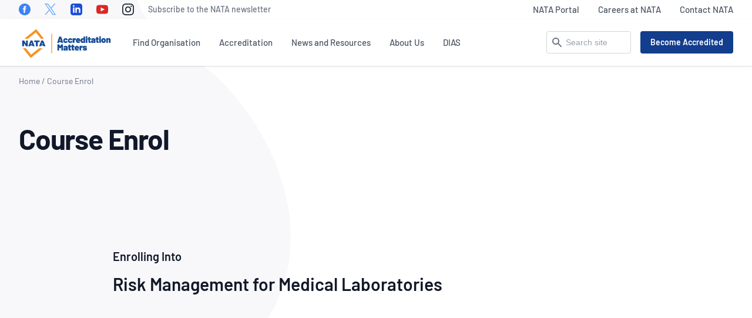

--- FILE ---
content_type: text/html; charset=UTF-8
request_url: https://nata.com.au/course-enrol/?course_id=103943&course_type=w&instance_id=1867112
body_size: 44830
content:
<!DOCTYPE html><html lang="en-US"><head><meta charset="UTF-8"><meta name="viewport" content="width=device-width, initial-scale=1"><meta http-equiv="X-UA-Compatible" content="IE=edge"><meta name='robots' content='index, follow, max-image-preview:large, max-snippet:-1, max-video-preview:-1' /><link media="all" href="https://nata.com.au/wp-content/cache/autoptimize/css/autoptimize_9be6ba8785f80190a0358d530ee95742.css" rel="stylesheet"><title>Course Enrol - NATA</title><link rel="canonical" href="https://nata.com.au/course-enrol/" /><meta property="og:locale" content="en_US" /><meta property="og:type" content="article" /><meta property="og:title" content="Course Enrol" /><meta property="og:url" content="https://nata.com.au/course-enrol/" /><meta property="og:site_name" content="NATA" /><meta property="article:publisher" content="https://www.facebook.com/National-Association-of-Testing-Authorities-Australia-181678518519356" /><meta property="article:modified_time" content="2023-02-07T09:05:51+00:00" /><meta name="twitter:card" content="summary_large_image" /><meta name="twitter:site" content="@NATAAUS" /> <script type="application/ld+json" class="yoast-schema-graph">{"@context":"https://schema.org","@graph":[{"@type":"WebPage","@id":"https://nata.com.au/course-enrol/","url":"https://nata.com.au/course-enrol/","name":"Course Enrol - NATA","isPartOf":{"@id":"https://nata.com.au/#website"},"datePublished":"2022-11-10T06:22:34+00:00","dateModified":"2023-02-07T09:05:51+00:00","breadcrumb":{"@id":"https://nata.com.au/course-enrol/#breadcrumb"},"inLanguage":"en-US","potentialAction":[{"@type":"ReadAction","target":["https://nata.com.au/course-enrol/"]}]},{"@type":"BreadcrumbList","@id":"https://nata.com.au/course-enrol/#breadcrumb","itemListElement":[{"@type":"ListItem","position":1,"name":"Home","item":"https://nata.com.au/"},{"@type":"ListItem","position":2,"name":"Course Enrol"}]},{"@type":"WebSite","@id":"https://nata.com.au/#website","url":"https://nata.com.au/","name":"NATA","description":"National Association of Testing Authorities, Australia","publisher":{"@id":"https://nata.com.au/#organization"},"potentialAction":[{"@type":"SearchAction","target":{"@type":"EntryPoint","urlTemplate":"https://nata.com.au/?s={search_term_string}"},"query-input":{"@type":"PropertyValueSpecification","valueRequired":true,"valueName":"search_term_string"}}],"inLanguage":"en-US"},{"@type":"Organization","@id":"https://nata.com.au/#organization","name":"NATA","url":"https://nata.com.au/","logo":{"@type":"ImageObject","inLanguage":"en-US","@id":"https://nata.com.au/#/schema/logo/image/","url":"https://nata.com.au/files/2021/02/cropped-nata.png","contentUrl":"https://nata.com.au/files/2021/02/cropped-nata.png","width":512,"height":512,"caption":"NATA"},"image":{"@id":"https://nata.com.au/#/schema/logo/image/"},"sameAs":["https://www.facebook.com/National-Association-of-Testing-Authorities-Australia-181678518519356","https://x.com/NATAAUS","https://www.linkedin.com/company/national-association-of-testing-authorities-australia/"]}]}</script> <link rel="alternate" title="oEmbed (JSON)" type="application/json+oembed" href="https://nata.com.au/wp-json/oembed/1.0/embed?url=https%3A%2F%2Fnata.com.au%2Fcourse-enrol%2F" /><link rel="alternate" title="oEmbed (XML)" type="text/xml+oembed" href="https://nata.com.au/wp-json/oembed/1.0/embed?url=https%3A%2F%2Fnata.com.au%2Fcourse-enrol%2F&#038;format=xml" /> <script type="text/javascript" src="https://nata.com.au/wp-content/themes/nata/assets/vendor/jquery-3.6.0.min.js" id="jquery-js"></script> <link rel="https://api.w.org/" href="https://nata.com.au/wp-json/" /><link rel="alternate" title="JSON" type="application/json" href="https://nata.com.au/wp-json/wp/v2/pages/441941" /><link rel="icon" href="https://nata.com.au/files/2021/02/cropped-nata-32x32.png" sizes="32x32" /><link rel="icon" href="https://nata.com.au/files/2021/02/cropped-nata-192x192.png" sizes="192x192" /><link rel="apple-touch-icon" href="https://nata.com.au/files/2021/02/cropped-nata-180x180.png" /><meta name="msapplication-TileImage" content="https://nata.com.au/files/2021/02/cropped-nata-270x270.png" />  <script>(function(w,d,s,l,i){w[l]=w[l]||[];w[l].push({'gtm.start':
new Date().getTime(),event:'gtm.js'});var f=d.getElementsByTagName(s)[0],
j=d.createElement(s),dl=l!='dataLayer'?'&l='+l:'';j.async=true;j.src=
'https://www.googletagmanager.com/gtm.js?id='+i+dl;f.parentNode.insertBefore(j,f);
})(window,document,'script','dataLayer','GTM-T2H6B2N');</script>  <script type="text/javascript">;window.NREUM||(NREUM={});NREUM.init={distributed_tracing:{enabled:true},privacy:{cookies_enabled:true},ajax:{deny_list:["bam.nr-data.net"]}};

;NREUM.loader_config={accountID:"3279717",trustKey:"3279717",agentID:"594432473",licenseKey:"NRJS-e517d969f9b6a4b0989",applicationID:"594432473"};
;NREUM.info={beacon:"bam.nr-data.net",errorBeacon:"bam.nr-data.net",licenseKey:"NRJS-e517d969f9b6a4b0989",applicationID:"594432473",sa:1};
;/*! For license information please see nr-loader-full-1.238.0.min.js.LICENSE.txt */
(()=>{"use strict";var e,t,r={5763:(e,t,r)=>{r.d(t,{P_:()=>f,Mt:()=>g,C5:()=>s,DL:()=>m,OP:()=>T,lF:()=>D,Yu:()=>y,Dg:()=>h,CX:()=>c,GE:()=>b,sU:()=>_});var n=r(8632),i=r(9567);const o={beacon:n.ce.beacon,errorBeacon:n.ce.errorBeacon,licenseKey:void 0,applicationID:void 0,sa:void 0,queueTime:void 0,applicationTime:void 0,ttGuid:void 0,user:void 0,account:void 0,product:void 0,extra:void 0,jsAttributes:{},userAttributes:void 0,atts:void 0,transactionName:void 0,tNamePlain:void 0},a={};function s(e){if(!e)throw new Error("All info objects require an agent identifier!");if(!a[e])throw new Error("Info for ".concat(e," was never set"));return a[e]}function c(e,t){if(!e)throw new Error("All info objects require an agent identifier!");a[e]=(0,i.D)(t,o),(0,n.Qy)(e,a[e],"info")}var d=r(7056);const u=()=>{const e={blockSelector:"[data-nr-block]",maskInputOptions:{password:!0}};return{allow_bfcache:!0,privacy:{cookies_enabled:!0},ajax:{deny_list:void 0,block_internal:!0,enabled:!0,harvestTimeSeconds:10},distributed_tracing:{enabled:void 0,exclude_newrelic_header:void 0,cors_use_newrelic_header:void 0,cors_use_tracecontext_headers:void 0,allowed_origins:void 0},session:{domain:void 0,expiresMs:d.oD,inactiveMs:d.Hb},ssl:void 0,obfuscate:void 0,jserrors:{enabled:!0,harvestTimeSeconds:10},metrics:{enabled:!0},page_action:{enabled:!0,harvestTimeSeconds:30},page_view_event:{enabled:!0},page_view_timing:{enabled:!0,harvestTimeSeconds:30,long_task:!1},session_trace:{enabled:!0,harvestTimeSeconds:10},harvest:{tooManyRequestsDelay:60},session_replay:{enabled:!1,harvestTimeSeconds:60,sampleRate:.1,errorSampleRate:.1,maskTextSelector:"*",maskAllInputs:!0,get blockClass(){return"nr-block"},get ignoreClass(){return"nr-ignore"},get maskTextClass(){return"nr-mask"},get blockSelector(){return e.blockSelector},set blockSelector(t){e.blockSelector+=",".concat(t)},get maskInputOptions(){return e.maskInputOptions},set maskInputOptions(t){e.maskInputOptions={...t,password:!0}}},spa:{enabled:!0,harvestTimeSeconds:10}}},l={};function f(e){if(!e)throw new Error("All configuration objects require an agent identifier!");if(!l[e])throw new Error("Configuration for ".concat(e," was never set"));return l[e]}function h(e,t){if(!e)throw new Error("All configuration objects require an agent identifier!");l[e]=(0,i.D)(t,u()),(0,n.Qy)(e,l[e],"config")}function g(e,t){if(!e)throw new Error("All configuration objects require an agent identifier!");var r=f(e);if(r){for(var n=t.split("."),i=0;i<n.length-1;i++)if("object"!=typeof(r=r[n[i]]))return;r=r[n[n.length-1]]}return r}const p={accountID:void 0,trustKey:void 0,agentID:void 0,licenseKey:void 0,applicationID:void 0,xpid:void 0},v={};function m(e){if(!e)throw new Error("All loader-config objects require an agent identifier!");if(!v[e])throw new Error("LoaderConfig for ".concat(e," was never set"));return v[e]}function b(e,t){if(!e)throw new Error("All loader-config objects require an agent identifier!");v[e]=(0,i.D)(t,p),(0,n.Qy)(e,v[e],"loader_config")}const y=(0,n.mF)().o;var w=r(385),A=r(6818);const x={buildEnv:A.Re,bytesSent:{},queryBytesSent:{},customTransaction:void 0,disabled:!1,distMethod:A.gF,isolatedBacklog:!1,loaderType:void 0,maxBytes:3e4,offset:Math.floor(w._A?.performance?.timeOrigin||w._A?.performance?.timing?.navigationStart||Date.now()),onerror:void 0,origin:""+w._A.location,ptid:void 0,releaseIds:{},session:void 0,xhrWrappable:"function"==typeof w._A.XMLHttpRequest?.prototype?.addEventListener,version:A.q4,denyList:void 0},E={};function T(e){if(!e)throw new Error("All runtime objects require an agent identifier!");if(!E[e])throw new Error("Runtime for ".concat(e," was never set"));return E[e]}function _(e,t){if(!e)throw new Error("All runtime objects require an agent identifier!");E[e]=(0,i.D)(t,x),(0,n.Qy)(e,E[e],"runtime")}function D(e){return function(e){try{const t=s(e);return!!t.licenseKey&&!!t.errorBeacon&&!!t.applicationID}catch(e){return!1}}(e)}},9567:(e,t,r)=>{r.d(t,{D:()=>i});var n=r(50);function i(e,t){try{if(!e||"object"!=typeof e)return(0,n.Z)("Setting a Configurable requires an object as input");if(!t||"object"!=typeof t)return(0,n.Z)("Setting a Configurable requires a model to set its initial properties");const r=Object.create(Object.getPrototypeOf(t),Object.getOwnPropertyDescriptors(t)),o=0===Object.keys(r).length?e:r;for(let a in o)if(void 0!==e[a])try{"object"==typeof e[a]&&"object"==typeof t[a]?r[a]=i(e[a],t[a]):r[a]=e[a]}catch(e){(0,n.Z)("An error occurred while setting a property of a Configurable",e)}return r}catch(e){(0,n.Z)("An error occured while setting a Configurable",e)}}},6818:(e,t,r)=>{r.d(t,{Re:()=>i,gF:()=>o,q4:()=>n});const n="1.238.0",i="PROD",o="CDN"},385:(e,t,r)=>{r.d(t,{FN:()=>a,IF:()=>d,Nk:()=>l,Tt:()=>s,_A:()=>o,il:()=>n,pL:()=>c,v6:()=>i,w1:()=>u});const n="undefined"!=typeof window&&!!window.document,i="undefined"!=typeof WorkerGlobalScope&&("undefined"!=typeof self&&self instanceof WorkerGlobalScope&&self.navigator instanceof WorkerNavigator||"undefined"!=typeof globalThis&&globalThis instanceof WorkerGlobalScope&&globalThis.navigator instanceof WorkerNavigator),o=n?window:"undefined"!=typeof WorkerGlobalScope&&("undefined"!=typeof self&&self instanceof WorkerGlobalScope&&self||"undefined"!=typeof globalThis&&globalThis instanceof WorkerGlobalScope&&globalThis),a=""+o?.location,s=/iPad|iPhone|iPod/.test(navigator.userAgent),c=s&&"undefined"==typeof SharedWorker,d=(()=>{const e=navigator.userAgent.match(/Firefox[/\s](\d+\.\d+)/);return Array.isArray(e)&&e.length>=2?+e[1]:0})(),u=Boolean(n&&window.document.documentMode),l=!!navigator.sendBeacon},1117:(e,t,r)=>{r.d(t,{w:()=>o});var n=r(50);const i={agentIdentifier:"",ee:void 0};class o{constructor(e){try{if("object"!=typeof e)return(0,n.Z)("shared context requires an object as input");this.sharedContext={},Object.assign(this.sharedContext,i),Object.entries(e).forEach((e=>{let[t,r]=e;Object.keys(i).includes(t)&&(this.sharedContext[t]=r)}))}catch(e){(0,n.Z)("An error occured while setting SharedContext",e)}}}},8e3:(e,t,r)=>{r.d(t,{L:()=>u,R:()=>c});var n=r(8325),i=r(1284),o=r(4322),a=r(3325);const s={};function c(e,t){const r={staged:!1,priority:a.p[t]||0};d(e),s[e].get(t)||s[e].set(t,r)}function d(e){e&&(s[e]||(s[e]=new Map))}function u(){let e=arguments.length>0&&void 0!==arguments[0]?arguments[0]:"",t=arguments.length>1&&void 0!==arguments[1]?arguments[1]:"feature";if(d(e),!e||!s[e].get(t))return a(t);s[e].get(t).staged=!0;const r=[...s[e]];function a(t){const r=e?n.ee.get(e):n.ee,a=o.X.handlers;if(r.backlog&&a){var s=r.backlog[t],c=a[t];if(c){for(var d=0;s&&d<s.length;++d)l(s[d],c);(0,i.D)(c,(function(e,t){(0,i.D)(t,(function(t,r){r[0].on(e,r[1])}))}))}delete a[t],r.backlog[t]=null,r.emit("drain-"+t,[])}}r.every((e=>{let[t,r]=e;return r.staged}))&&(r.sort(((e,t)=>e[1].priority-t[1].priority)),r.forEach((e=>{let[t]=e;a(t)})))}function l(e,t){var r=e[1];(0,i.D)(t[r],(function(t,r){var n=e[0];if(r[0]===n){var i=r[1],o=e[3],a=e[2];i.apply(o,a)}}))}},8325:(e,t,r)=>{r.d(t,{A:()=>c,ee:()=>d});var n=r(8632),i=r(2210),o=r(5763);class a{constructor(e){this.contextId=e}}var s=r(3117);const c="nr@context:".concat(s.a),d=function e(t,r){var n={},s={},u={},f=!1;try{f=16===r.length&&(0,o.OP)(r).isolatedBacklog}catch(e){}var h={on:p,addEventListener:p,removeEventListener:function(e,t){var r=n[e];if(!r)return;for(var i=0;i<r.length;i++)r[i]===t&&r.splice(i,1)},emit:function(e,r,n,i,o){!1!==o&&(o=!0);if(d.aborted&&!i)return;t&&o&&t.emit(e,r,n);for(var a=g(n),c=v(e),u=c.length,l=0;l<u;l++)c[l].apply(a,r);var f=b()[s[e]];f&&f.push([h,e,r,a]);return a},get:m,listeners:v,context:g,buffer:function(e,t){const r=b();if(t=t||"feature",h.aborted)return;Object.entries(e||{}).forEach((e=>{let[n,i]=e;s[i]=t,t in r||(r[t]=[])}))},abort:l,aborted:!1,isBuffering:function(e){return!!b()[s[e]]},debugId:r,backlog:f?{}:t&&"object"==typeof t.backlog?t.backlog:{}};return h;function g(e){return e&&e instanceof a?e:e?(0,i.X)(e,c,(()=>new a(c))):new a(c)}function p(e,t){n[e]=v(e).concat(t)}function v(e){return n[e]||[]}function m(t){return u[t]=u[t]||e(h,t)}function b(){return h.backlog}}(void 0,"globalEE"),u=(0,n.fP)();function l(){d.aborted=!0,d.backlog={}}u.ee||(u.ee=d)},5546:(e,t,r)=>{r.d(t,{E:()=>n,p:()=>i});var n=r(8325).ee.get("handle");function i(e,t,r,i,o){o?(o.buffer([e],i),o.emit(e,t,r)):(n.buffer([e],i),n.emit(e,t,r))}},4322:(e,t,r)=>{r.d(t,{X:()=>o});var n=r(5546);o.on=a;var i=o.handlers={};function o(e,t,r,o){a(o||n.E,i,e,t,r)}function a(e,t,r,i,o){o||(o="feature"),e||(e=n.E);var a=t[o]=t[o]||{};(a[r]=a[r]||[]).push([e,i])}},3239:(e,t,r)=>{r.d(t,{bP:()=>s,iz:()=>c,m$:()=>a});var n=r(385);let i=!1,o=!1;try{const e={get passive(){return i=!0,!1},get signal(){return o=!0,!1}};n._A.addEventListener("test",null,e),n._A.removeEventListener("test",null,e)}catch(e){}function a(e,t){return i||o?{capture:!!e,passive:i,signal:t}:!!e}function s(e,t){let r=arguments.length>2&&void 0!==arguments[2]&&arguments[2],n=arguments.length>3?arguments[3]:void 0;window.addEventListener(e,t,a(r,n))}function c(e,t){let r=arguments.length>2&&void 0!==arguments[2]&&arguments[2],n=arguments.length>3?arguments[3]:void 0;document.addEventListener(e,t,a(r,n))}},3117:(e,t,r)=>{r.d(t,{a:()=>n});const n=(0,r(4402).Rl)()},4402:(e,t,r)=>{r.d(t,{Ht:()=>d,M:()=>c,Rl:()=>a,ky:()=>s});var n=r(385);const i="xxxxxxxx-xxxx-4xxx-yxxx-xxxxxxxxxxxx";function o(e,t){return e?15&e[t]:16*Math.random()|0}function a(){const e=n._A?.crypto||n._A?.msCrypto;let t,r=0;return e&&e.getRandomValues&&(t=e.getRandomValues(new Uint8Array(31))),i.split("").map((e=>"x"===e?o(t,++r).toString(16):"y"===e?(3&o()|8).toString(16):e)).join("")}function s(e){const t=n._A?.crypto||n._A?.msCrypto;let r,i=0;t&&t.getRandomValues&&(r=t.getRandomValues(new Uint8Array(31)));const a=[];for(var s=0;s<e;s++)a.push(o(r,++i).toString(16));return a.join("")}function c(){return s(16)}function d(){return s(32)}},7056:(e,t,r)=>{r.d(t,{Bq:()=>n,Hb:()=>o,oD:()=>i});const n="NRBA",i=144e5,o=18e5},7894:(e,t,r)=>{function n(){return Math.round(performance.now())}r.d(t,{z:()=>n})},7243:(e,t,r)=>{r.d(t,{e:()=>o});var n=r(385),i={};function o(e){if(e in i)return i[e];if(0===(e||"").indexOf("data:"))return{protocol:"data"};let t;var r=n._A?.location,o={};if(n.il)t=document.createElement("a"),t.href=e;else try{t=new URL(e,r.href)}catch(e){return o}o.port=t.port;var a=t.href.split("://");!o.port&&a[1]&&(o.port=a[1].split("/")[0].split("@").pop().split(":")[1]),o.port&&"0"!==o.port||(o.port="https"===a[0]?"443":"80"),o.hostname=t.hostname||r.hostname,o.pathname=t.pathname,o.protocol=a[0],"/"!==o.pathname.charAt(0)&&(o.pathname="/"+o.pathname);var s=!t.protocol||":"===t.protocol||t.protocol===r.protocol,c=t.hostname===r.hostname&&t.port===r.port;return o.sameOrigin=s&&(!t.hostname||c),"/"===o.pathname&&(i[e]=o),o}},50:(e,t,r)=>{function n(e,t){"function"==typeof console.warn&&(console.warn("New Relic: ".concat(e)),t&&console.warn(t))}r.d(t,{Z:()=>n})},2587:(e,t,r)=>{r.d(t,{N:()=>c,T:()=>d});var n=r(8325),i=r(5546),o=r(8e3),a=r(3325);const s={stn:[a.D.sessionTrace],err:[a.D.jserrors,a.D.metrics],ins:[a.D.pageAction],spa:[a.D.spa],sr:[a.D.sessionReplay,a.D.sessionTrace]};function c(e,t){const r=n.ee.get(t);e&&"object"==typeof e&&(Object.entries(e).forEach((e=>{let[t,n]=e;void 0===d[t]&&(s[t]?s[t].forEach((e=>{n?(0,i.p)("feat-"+t,[],void 0,e,r):(0,i.p)("block-"+t,[],void 0,e,r),(0,i.p)("rumresp-"+t,[Boolean(n)],void 0,e,r)})):n&&(0,i.p)("feat-"+t,[],void 0,void 0,r),d[t]=Boolean(n))})),Object.keys(s).forEach((e=>{void 0===d[e]&&(s[e]?.forEach((t=>(0,i.p)("rumresp-"+e,[!1],void 0,t,r))),d[e]=!1)})),(0,o.L)(t,a.D.pageViewEvent))}const d={}},2210:(e,t,r)=>{r.d(t,{X:()=>i});var n=Object.prototype.hasOwnProperty;function i(e,t,r){if(n.call(e,t))return e[t];var i=r();if(Object.defineProperty&&Object.keys)try{return Object.defineProperty(e,t,{value:i,writable:!0,enumerable:!1}),i}catch(e){}return e[t]=i,i}},1284:(e,t,r)=>{r.d(t,{D:()=>n});const n=(e,t)=>Object.entries(e||{}).map((e=>{let[r,n]=e;return t(r,n)}))},4351:(e,t,r)=>{r.d(t,{P:()=>o});var n=r(8325);const i=()=>{const e=new WeakSet;return(t,r)=>{if("object"==typeof r&&null!==r){if(e.has(r))return;e.add(r)}return r}};function o(e){try{return JSON.stringify(e,i())}catch(e){try{n.ee.emit("internal-error",[e])}catch(e){}}}},3960:(e,t,r)=>{r.d(t,{K:()=>a,b:()=>o});var n=r(3239);function i(){return"undefined"==typeof document||"complete"===document.readyState}function o(e,t){if(i())return e();(0,n.bP)("load",e,t)}function a(e){if(i())return e();(0,n.iz)("DOMContentLoaded",e)}},8632:(e,t,r)=>{r.d(t,{EZ:()=>d,Qy:()=>c,ce:()=>o,fP:()=>a,gG:()=>u,mF:()=>s});var n=r(7894),i=r(385);const o={beacon:"bam.nr-data.net",errorBeacon:"bam.nr-data.net"};function a(){return i._A.NREUM||(i._A.NREUM={}),void 0===i._A.newrelic&&(i._A.newrelic=i._A.NREUM),i._A.NREUM}function s(){let e=a();return e.o||(e.o={ST:i._A.setTimeout,SI:i._A.setImmediate,CT:i._A.clearTimeout,XHR:i._A.XMLHttpRequest,REQ:i._A.Request,EV:i._A.Event,PR:i._A.Promise,MO:i._A.MutationObserver,FETCH:i._A.fetch}),e}function c(e,t,r){let i=a();const o=i.initializedAgents||{},s=o[e]||{};return Object.keys(s).length||(s.initializedAt={ms:(0,n.z)(),date:new Date}),i.initializedAgents={...o,[e]:{...s,[r]:t}},i}function d(e,t){a()[e]=t}function u(){return function(){let e=a();const t=e.info||{};e.info={beacon:o.beacon,errorBeacon:o.errorBeacon,...t}}(),function(){let e=a();const t=e.init||{};e.init={...t}}(),s(),function(){let e=a();const t=e.loader_config||{};e.loader_config={...t}}(),a()}},7956:(e,t,r)=>{r.d(t,{N:()=>i});var n=r(3239);function i(e){let t=arguments.length>1&&void 0!==arguments[1]&&arguments[1],r=arguments.length>2?arguments[2]:void 0,i=arguments.length>3?arguments[3]:void 0;return void(0,n.iz)("visibilitychange",(function(){if(t)return void("hidden"==document.visibilityState&&e());e(document.visibilityState)}),r,i)}},1214:(e,t,r)=>{r.d(t,{em:()=>b,u5:()=>j,QU:()=>O,Kf:()=>k});var n=r(8325),i=r(3117);const o="nr@original:".concat(i.a);var a=Object.prototype.hasOwnProperty,s=!1;function c(e,t){return e||(e=n.ee),r.inPlace=function(e,t,n,i,o){n||(n="");const a="-"===n.charAt(0);for(let s=0;s<t.length;s++){const c=t[s],d=e[c];u(d)||(e[c]=r(d,a?c+n:n,i,c,o))}},r.flag=o,r;function r(t,r,n,s,c){return u(t)?t:(r||(r=""),nrWrapper[o]=t,function(e,t,r){if(Object.defineProperty&&Object.keys)try{return Object.keys(e).forEach((function(r){Object.defineProperty(t,r,{get:function(){return e[r]},set:function(t){return e[r]=t,t}})})),t}catch(e){d([e],r)}for(var n in e)a.call(e,n)&&(t[n]=e[n])}(t,nrWrapper,e),nrWrapper);function nrWrapper(){var o,a,u,l;try{a=this,o=[...arguments],u="function"==typeof n?n(o,a):n||{}}catch(t){d([t,"",[o,a,s],u],e)}i(r+"start",[o,a,s],u,c);try{return l=t.apply(a,o)}catch(e){throw i(r+"err",[o,a,e],u,c),e}finally{i(r+"end",[o,a,l],u,c)}}}function i(r,n,i,o){if(!s||t){var a=s;s=!0;try{e.emit(r,n,i,t,o)}catch(t){d([t,r,n,i],e)}s=a}}}function d(e,t){t||(t=n.ee);try{t.emit("internal-error",e)}catch(e){}}function u(e){return!(e&&e instanceof Function&&e.apply&&!e[o])}var l=r(2210),f=r(385);const h={},g=f._A.XMLHttpRequest,p="addEventListener",v="removeEventListener",m="nr@wrapped:".concat(n.A);function b(e){var t=function(e){return(e||n.ee).get("events")}(e);if(h[t.debugId]++)return t;h[t.debugId]=1;var r=c(t,!0);function i(e){r.inPlace(e,[p,v],"-",o)}function o(e,t){return e[1]}return"getPrototypeOf"in Object&&(f.il&&y(document,i),y(f._A,i),y(g.prototype,i)),t.on(p+"-start",(function(e,t){var n=e[1];if(null!==n&&("function"==typeof n||"object"==typeof n)){var i=(0,l.X)(n,m,(function(){var e={object:function(){if("function"!=typeof n.handleEvent)return;return n.handleEvent.apply(n,arguments)},function:n}[typeof n];return e?r(e,"fn-",null,e.name||"anonymous"):n}));this.wrapped=e[1]=i}})),t.on(v+"-start",(function(e){e[1]=this.wrapped||e[1]})),t}function y(e,t){let r=e;for(;"object"==typeof r&&!Object.prototype.hasOwnProperty.call(r,p);)r=Object.getPrototypeOf(r);for(var n=arguments.length,i=new Array(n>2?n-2:0),o=2;o<n;o++)i[o-2]=arguments[o];r&&t(r,...i)}var w="fetch-",A=w+"body-",x=["arrayBuffer","blob","json","text","formData"],E=f._A.Request,T=f._A.Response,_="prototype";const D={};function j(e){const t=function(e){return(e||n.ee).get("fetch")}(e);if(!(E&&T&&f._A.fetch))return t;if(D[t.debugId]++)return t;function r(e,r,i){var o=e[r];"function"==typeof o&&(e[r]=function(){var e,r=[...arguments],a={};t.emit(i+"before-start",[r],a),a[n.A]&&a[n.A].dt&&(e=a[n.A].dt);var s=o.apply(this,r);return t.emit(i+"start",[r,e],s),s.then((function(e){return t.emit(i+"end",[null,e],s),e}),(function(e){throw t.emit(i+"end",[e],s),e}))})}return D[t.debugId]=1,x.forEach((e=>{r(E[_],e,A),r(T[_],e,A)})),r(f._A,"fetch",w),t.on(w+"end",(function(e,r){var n=this;if(r){var i=r.headers.get("content-length");null!==i&&(n.rxSize=i),t.emit(w+"done",[null,r],n)}else t.emit(w+"done",[e],n)})),t}const C={},S=["pushState","replaceState"];function O(e){const t=function(e){return(e||n.ee).get("history")}(e);return!f.il||C[t.debugId]++||(C[t.debugId]=1,c(t).inPlace(window.history,S,"-")),t}var P=r(3239);var R=r(50);const I={},N=["open","send"];function k(e){var t=e||n.ee;const r=function(e){return(e||n.ee).get("xhr")}(t);if(I[r.debugId]++)return r;I[r.debugId]=1,b(t);var i=c(r),o=f._A.XMLHttpRequest,a=f._A.MutationObserver,s=f._A.Promise,d=f._A.setInterval,u="readystatechange",l=["onload","onerror","onabort","onloadstart","onloadend","onprogress","ontimeout"],h=[],g=f._A.XMLHttpRequest=function(e){const t=new o(e),n=r.context(t);try{r.emit("new-xhr",[t],n),t.addEventListener(u,(a=n,function(){var e=this;e.readyState>3&&!a.resolved&&(a.resolved=!0,r.emit("xhr-resolved",[],e)),i.inPlace(e,l,"fn-",A)}),(0,P.m$)(!1))}catch(e){(0,R.Z)("An error occurred while intercepting XHR",e);try{r.emit("internal-error",[e])}catch(e){}}var a;return t};function p(e,t){i.inPlace(t,["onreadystatechange"],"fn-",A)}if(function(e,t){for(var r in e)t[r]=e[r]}(o,g),g.prototype=o.prototype,i.inPlace(g.prototype,N,"-xhr-",A),r.on("send-xhr-start",(function(e,t){p(e,t),function(e){h.push(e),a&&(v?v.then(w):d?d(w):(m=-m,y.data=m))}(t)})),r.on("open-xhr-start",p),a){var v=s&&s.resolve();if(!d&&!s){var m=1,y=document.createTextNode(m);new a(w).observe(y,{characterData:!0})}}else t.on("fn-end",(function(e){e[0]&&e[0].type===u||w()}));function w(){for(var e=0;e<h.length;e++)p(0,h[e]);h.length&&(h=[])}function A(e,t){return t}return r}},7825:(e,t,r)=>{r.d(t,{t:()=>n});const n=r(3325).D.ajax},6660:(e,t,r)=>{r.d(t,{t:()=>n});const n=r(3325).D.jserrors},3081:(e,t,r)=>{r.d(t,{gF:()=>o,mY:()=>i,t9:()=>n,vz:()=>s,xS:()=>a});const n=r(3325).D.metrics,i="sm",o="cm",a="storeSupportabilityMetrics",s="storeEventMetrics"},4649:(e,t,r)=>{r.d(t,{t:()=>n});const n=r(3325).D.pageAction},7633:(e,t,r)=>{r.d(t,{Dz:()=>i,OJ:()=>a,qw:()=>o,t9:()=>n});const n=r(3325).D.pageViewEvent,i="firstbyte",o="domcontent",a="windowload"},9251:(e,t,r)=>{r.d(t,{t:()=>n});const n=r(3325).D.pageViewTiming},3614:(e,t,r)=>{r.d(t,{BST_RESOURCE:()=>i,END:()=>s,FEATURE_NAME:()=>n,FN_END:()=>d,FN_START:()=>c,PUSH_STATE:()=>u,RESOURCE:()=>o,START:()=>a});const n=r(3325).D.sessionTrace,i="bstResource",o="resource",a="-start",s="-end",c="fn"+a,d="fn"+s,u="pushState"},5938:(e,t,r)=>{r.d(t,{W:()=>o});var n=r(5763),i=r(8325);class o{constructor(e,t,r){this.agentIdentifier=e,this.aggregator=t,this.ee=i.ee.get(e,(0,n.OP)(this.agentIdentifier).isolatedBacklog),this.featureName=r,this.blocked=!1}}},9144:(e,t,r)=>{r.d(t,{j:()=>v});var n=r(3325),i=r(5763),o=r(5546),a=r(8325),s=r(7894),c=r(8e3),d=r(3960),u=r(385),l=r(50),f=r(3081),h=r(8632);function g(){const e=(0,h.gG)();["setErrorHandler","finished","addToTrace","inlineHit","addRelease","addPageAction","setCurrentRouteName","setPageViewName","setCustomAttribute","interaction","noticeError","setUserId","setApplicationVersion"].forEach((t=>{e[t]=function(){for(var r=arguments.length,n=new Array(r),i=0;i<r;i++)n[i]=arguments[i];return function(t){for(var r=arguments.length,n=new Array(r>1?r-1:0),i=1;i<r;i++)n[i-1]=arguments[i];let o=[];return Object.values(e.initializedAgents).forEach((e=>{e.exposed&&e.api[t]&&o.push(e.api[t](...n))})),o.length>1?o:o[0]}(t,...n)}}))}var p=r(2587);function v(e){let t=arguments.length>1&&void 0!==arguments[1]?arguments[1]:{},v=arguments.length>2?arguments[2]:void 0,m=arguments.length>3?arguments[3]:void 0,{init:b,info:y,loader_config:w,runtime:A={loaderType:v},exposed:x=!0}=t;const E=(0,h.gG)();y||(b=E.init,y=E.info,w=E.loader_config),(0,i.Dg)(e,b||{}),(0,i.GE)(e,w||{}),y.jsAttributes??={},u.v6&&(y.jsAttributes.isWorker=!0),(0,i.CX)(e,y);const T=(0,i.P_)(e);A.denyList=[...T.ajax?.deny_list||[],...T.ajax?.block_internal?[y.beacon,y.errorBeacon]:[]],(0,i.sU)(e,A),g();const _=function(e,t){t||(0,c.R)(e,"api");const h={};var g=a.ee.get(e),p=g.get("tracer"),v="api-",m=v+"ixn-";function b(t,r,n,o){const a=(0,i.C5)(e);return null===r?delete a.jsAttributes[t]:(0,i.CX)(e,{...a,jsAttributes:{...a.jsAttributes,[t]:r}}),A(v,n,!0,o||null===r?"session":void 0)(t,r)}function y(){}["setErrorHandler","finished","addToTrace","inlineHit","addRelease"].forEach((e=>h[e]=A(v,e,!0,"api"))),h.addPageAction=A(v,"addPageAction",!0,n.D.pageAction),h.setCurrentRouteName=A(v,"routeName",!0,n.D.spa),h.setPageViewName=function(t,r){if("string"==typeof t)return"/"!==t.charAt(0)&&(t="/"+t),(0,i.OP)(e).customTransaction=(r||"http://custom.transaction")+t,A(v,"setPageViewName",!0)()},h.setCustomAttribute=function(e,t){let r=arguments.length>2&&void 0!==arguments[2]&&arguments[2];if("string"==typeof e){if(["string","number"].includes(typeof t)||null===t)return b(e,t,"setCustomAttribute",r);(0,l.Z)("Failed to execute setCustomAttribute.\nNon-null value must be a string or number type, but a type of <".concat(typeof t,"> was provided."))}else(0,l.Z)("Failed to execute setCustomAttribute.\nName must be a string type, but a type of <".concat(typeof e,"> was provided."))},h.setUserId=function(e){if("string"==typeof e||null===e)return b("enduser.id",e,"setUserId",!0);(0,l.Z)("Failed to execute setUserId.\nNon-null value must be a string type, but a type of <".concat(typeof e,"> was provided."))},h.setApplicationVersion=function(e){if("string"==typeof e||null===e)return b("application.version",e,"setApplicationVersion",!1);(0,l.Z)("Failed to execute setApplicationVersion. Expected <String | null>, but got <".concat(typeof e,">."))},h.interaction=function(){return(new y).get()};var w=y.prototype={createTracer:function(e,t){var r={},i=this,a="function"==typeof t;return(0,o.p)(m+"tracer",[(0,s.z)(),e,r],i,n.D.spa,g),function(){if(p.emit((a?"":"no-")+"fn-start",[(0,s.z)(),i,a],r),a)try{return t.apply(this,arguments)}catch(e){throw p.emit("fn-err",[arguments,this,e],r),e}finally{p.emit("fn-end",[(0,s.z)()],r)}}}};function A(e,t,r,i){return function(){return(0,o.p)(f.xS,["API/"+t+"/called"],void 0,n.D.metrics,g),i&&(0,o.p)(e+t,[(0,s.z)(),...arguments],r?null:this,i,g),r?void 0:this}}function x(){r.e(63).then(r.bind(r,7438)).then((t=>{let{setAPI:r}=t;r(e),(0,c.L)(e,"api")})).catch((()=>(0,l.Z)("Downloading runtime APIs failed...")))}return["actionText","setName","setAttribute","save","ignore","onEnd","getContext","end","get"].forEach((e=>{w[e]=A(m,e,void 0,n.D.spa)})),h.noticeError=function(e,t){"string"==typeof e&&(e=new Error(e)),(0,o.p)(f.xS,["API/noticeError/called"],void 0,n.D.metrics,g),(0,o.p)("err",[e,(0,s.z)(),!1,t],void 0,n.D.jserrors,g)},u.il?(0,d.b)((()=>x()),!0):x(),h}(e,m);return(0,h.Qy)(e,_,"api"),(0,h.Qy)(e,x,"exposed"),(0,h.EZ)("activatedFeatures",p.T),_}},3325:(e,t,r)=>{r.d(t,{D:()=>n,p:()=>i});const n={ajax:"ajax",jserrors:"jserrors",metrics:"metrics",pageAction:"page_action",pageViewEvent:"page_view_event",pageViewTiming:"page_view_timing",sessionReplay:"session_replay",sessionTrace:"session_trace",spa:"spa"},i={[n.pageViewEvent]:1,[n.pageViewTiming]:2,[n.metrics]:3,[n.jserrors]:4,[n.ajax]:5,[n.sessionTrace]:6,[n.pageAction]:7,[n.spa]:8,[n.sessionReplay]:9}}},n={};function i(e){var t=n[e];if(void 0!==t)return t.exports;var o=n[e]={exports:{}};return r[e](o,o.exports,i),o.exports}i.m=r,i.d=(e,t)=>{for(var r in t)i.o(t,r)&&!i.o(e,r)&&Object.defineProperty(e,r,{enumerable:!0,get:t[r]})},i.f={},i.e=e=>Promise.all(Object.keys(i.f).reduce(((t,r)=>(i.f[r](e,t),t)),[])),i.u=e=>"nr-full.6ee41851-1.238.0.min.js",i.o=(e,t)=>Object.prototype.hasOwnProperty.call(e,t),e={},t="NRBA-1.238.0.PROD:",i.l=(r,n,o,a)=>{if(e[r])e[r].push(n);else{var s,c;if(void 0!==o)for(var d=document.getElementsByTagName("script"),u=0;u<d.length;u++){var l=d[u];if(l.getAttribute("src")==r||l.getAttribute("data-webpack")==t+o){s=l;break}}s||(c=!0,(s=document.createElement("script")).charset="utf-8",s.timeout=120,i.nc&&s.setAttribute("nonce",i.nc),s.setAttribute("data-webpack",t+o),s.src=r),e[r]=[n];var f=(t,n)=>{s.onerror=s.onload=null,clearTimeout(h);var i=e[r];if(delete e[r],s.parentNode&&s.parentNode.removeChild(s),i&&i.forEach((e=>e(n))),t)return t(n)},h=setTimeout(f.bind(null,void 0,{type:"timeout",target:s}),12e4);s.onerror=f.bind(null,s.onerror),s.onload=f.bind(null,s.onload),c&&document.head.appendChild(s)}},i.r=e=>{"undefined"!=typeof Symbol&&Symbol.toStringTag&&Object.defineProperty(e,Symbol.toStringTag,{value:"Module"}),Object.defineProperty(e,"__esModule",{value:!0})},i.p="https://js-agent.newrelic.com/",(()=>{var e={29:0,789:0};i.f.j=(t,r)=>{var n=i.o(e,t)?e[t]:void 0;if(0!==n)if(n)r.push(n[2]);else{var o=new Promise(((r,i)=>n=e[t]=[r,i]));r.push(n[2]=o);var a=i.p+i.u(t),s=new Error;i.l(a,(r=>{if(i.o(e,t)&&(0!==(n=e[t])&&(e[t]=void 0),n)){var o=r&&("load"===r.type?"missing":r.type),a=r&&r.target&&r.target.src;s.message="Loading chunk "+t+" failed.\n("+o+": "+a+")",s.name="ChunkLoadError",s.type=o,s.request=a,n[1](s)}}),"chunk-"+t,t)}};var t=(t,r)=>{var n,o,[a,s,c]=r,d=0;if(a.some((t=>0!==e[t]))){for(n in s)i.o(s,n)&&(i.m[n]=s[n]);if(c)c(i)}for(t&&t(r);d<a.length;d++)o=a[d],i.o(e,o)&&e[o]&&e[o][0](),e[o]=0},r=self["webpackChunk:NRBA-1.238.0.PROD"]=self["webpackChunk:NRBA-1.238.0.PROD"]||[];r.forEach(t.bind(null,0)),r.push=t.bind(null,r.push.bind(r))})(),(()=>{var e=i(50);class t{addPageAction(t,r){(0,e.Z)("Call to agent api addPageAction failed. The session trace feature is not currently initialized.")}setPageViewName(t,r){(0,e.Z)("Call to agent api setPageViewName failed. The page view feature is not currently initialized.")}setCustomAttribute(t,r,n){(0,e.Z)("Call to agent api setCustomAttribute failed. The js errors feature is not currently initialized.")}noticeError(t,r){(0,e.Z)("Call to agent api noticeError failed. The js errors feature is not currently initialized.")}setUserId(t){(0,e.Z)("Call to agent api setUserId failed. The js errors feature is not currently initialized.")}setApplicationVersion(t){(0,e.Z)("Call to agent api setApplicationVersion failed. The agent is not currently initialized.")}setErrorHandler(t){(0,e.Z)("Call to agent api setErrorHandler failed. The js errors feature is not currently initialized.")}finished(t){(0,e.Z)("Call to agent api finished failed. The page action feature is not currently initialized.")}addRelease(t,r){(0,e.Z)("Call to agent api addRelease failed. The agent is not currently initialized.")}}var r=i(3325),n=i(5763);const o=Object.values(r.D);function a(e){const t={};return o.forEach((r=>{t[r]=function(e,t){return!1!==(0,n.Mt)(t,"".concat(e,".enabled"))}(r,e)})),t}var s=i(9144);var c=i(5546),d=i(385),u=i(8e3),l=i(5938),f=i(3960);class h extends l.W{constructor(e,t,r){let n=!(arguments.length>3&&void 0!==arguments[3])||arguments[3];super(e,t,r),this.auto=n,this.abortHandler,this.featAggregate,this.onAggregateImported,n&&(0,u.R)(e,r)}importAggregator(){let t=arguments.length>0&&void 0!==arguments[0]?arguments[0]:{};if(this.featAggregate||!this.auto)return;const r=d.il&&!0===(0,n.Mt)(this.agentIdentifier,"privacy.cookies_enabled");let o;this.onAggregateImported=new Promise((e=>{o=e}));const a=async()=>{let n;try{if(r){const{setupAgentSession:e}=await i.e(63).then(i.bind(i,3228));n=e(this.agentIdentifier)}}catch(t){(0,e.Z)("A problem occurred when starting up session manager. This page will not start or extend any session.",t)}try{if(!this.shouldImportAgg(this.featureName,n))return(0,u.L)(this.agentIdentifier,this.featureName),void o(!1);const{lazyFeatureLoader:e}=await i.e(63).then(i.bind(i,8582)),{Aggregate:r}=await e(this.featureName,"aggregate");this.featAggregate=new r(this.agentIdentifier,this.aggregator,t),o(!0)}catch(t){(0,e.Z)("Downloading and initializing ".concat(this.featureName," failed..."),t),this.abortHandler?.(),o(!1)}};d.il?(0,f.b)((()=>a()),!0):a()}shouldImportAgg(e,t){return e!==r.D.sessionReplay||!!n.Yu.MO&&(!1!==(0,n.Mt)(this.agentIdentifier,"session_trace.enabled")&&(!!t?.isNew||!!t?.state.sessionReplay))}}var g=i(7633),p=i(7894);class v extends h{static featureName=g.t9;constructor(e,t){let i=!(arguments.length>2&&void 0!==arguments[2])||arguments[2];if(super(e,t,g.t9,i),("undefined"==typeof PerformanceNavigationTiming||d.Tt)&&"undefined"!=typeof PerformanceTiming){const t=(0,n.OP)(e);t[g.Dz]=Math.max(Date.now()-t.offset,0),(0,f.K)((()=>t[g.qw]=Math.max((0,p.z)()-t[g.Dz],0))),(0,f.b)((()=>{const e=(0,p.z)();t[g.OJ]=Math.max(e-t[g.Dz],0),(0,c.p)("timing",["load",e],void 0,r.D.pageViewTiming,this.ee)}))}this.importAggregator()}}var m=i(1117),b=i(1284);class y extends m.w{constructor(e){super(e),this.aggregatedData={}}store(e,t,r,n,i){var o=this.getBucket(e,t,r,i);return o.metrics=function(e,t){t||(t={count:0});return t.count+=1,(0,b.D)(e,(function(e,r){t[e]=w(r,t[e])})),t}(n,o.metrics),o}merge(e,t,r,n,i){var o=this.getBucket(e,t,n,i);if(o.metrics){var a=o.metrics;a.count+=r.count,(0,b.D)(r,(function(e,t){if("count"!==e){var n=a[e],i=r[e];i&&!i.c?a[e]=w(i.t,n):a[e]=function(e,t){if(!t)return e;t.c||(t=A(t.t));return t.min=Math.min(e.min,t.min),t.max=Math.max(e.max,t.max),t.t+=e.t,t.sos+=e.sos,t.c+=e.c,t}(i,a[e])}}))}else o.metrics=r}storeMetric(e,t,r,n){var i=this.getBucket(e,t,r);return i.stats=w(n,i.stats),i}getBucket(e,t,r,n){this.aggregatedData[e]||(this.aggregatedData[e]={});var i=this.aggregatedData[e][t];return i||(i=this.aggregatedData[e][t]={params:r||{}},n&&(i.custom=n)),i}get(e,t){return t?this.aggregatedData[e]&&this.aggregatedData[e][t]:this.aggregatedData[e]}take(e){for(var t={},r="",n=!1,i=0;i<e.length;i++)t[r=e[i]]=x(this.aggregatedData[r]),t[r].length&&(n=!0),delete this.aggregatedData[r];return n?t:null}}function w(e,t){return null==e?function(e){e?e.c++:e={c:1};return e}(t):t?(t.c||(t=A(t.t)),t.c+=1,t.t+=e,t.sos+=e*e,e>t.max&&(t.max=e),e<t.min&&(t.min=e),t):{t:e}}function A(e){return{t:e,min:e,max:e,sos:e*e,c:1}}function x(e){return"object"!=typeof e?[]:(0,b.D)(e,E)}function E(e,t){return t}var T=i(8632),_=i(4402),D=i(4351);var j=i(7956),C=i(3239),S=i(9251);class O extends h{static featureName=S.t;constructor(e,t){let r=!(arguments.length>2&&void 0!==arguments[2])||arguments[2];super(e,t,S.t,r),d.il&&((0,n.OP)(e).initHidden=Boolean("hidden"===document.visibilityState),(0,j.N)((()=>(0,c.p)("docHidden",[(0,p.z)()],void 0,S.t,this.ee)),!0),(0,C.bP)("pagehide",(()=>(0,c.p)("winPagehide",[(0,p.z)()],void 0,S.t,this.ee))),this.importAggregator())}}var P=i(3081);class R extends h{static featureName=P.t9;constructor(e,t){let r=!(arguments.length>2&&void 0!==arguments[2])||arguments[2];super(e,t,P.t9,r),this.importAggregator()}}var I=i(6660);class N{constructor(e,t,r,n){this.name="UncaughtError",this.message=e,this.sourceURL=t,this.line=r,this.column=n}}class k extends h{static featureName=I.t;#e=new Set;constructor(e,t){let n=!(arguments.length>2&&void 0!==arguments[2])||arguments[2];super(e,t,I.t,n);try{this.removeOnAbort=new AbortController}catch(e){}this.ee.on("fn-err",((e,t,n)=>{this.abortHandler&&!this.#e.has(n)&&(this.#e.add(n),(0,c.p)("err",[this.#t(n),(0,p.z)()],void 0,r.D.jserrors,this.ee))})),this.ee.on("internal-error",(e=>{this.abortHandler&&(0,c.p)("ierr",[this.#t(e),(0,p.z)(),!0],void 0,r.D.jserrors,this.ee)})),d._A.addEventListener("unhandledrejection",(e=>{this.abortHandler&&(0,c.p)("err",[this.#r(e),(0,p.z)(),!1,{unhandledPromiseRejection:1}],void 0,r.D.jserrors,this.ee)}),(0,C.m$)(!1,this.removeOnAbort?.signal)),d._A.addEventListener("error",(e=>{this.abortHandler&&(this.#e.has(e.error)?this.#e.delete(e.error):(0,c.p)("err",[this.#n(e),(0,p.z)()],void 0,r.D.jserrors,this.ee))}),(0,C.m$)(!1,this.removeOnAbort?.signal)),this.abortHandler=this.#i,this.importAggregator()}#i(){this.removeOnAbort?.abort(),this.#e.clear(),this.abortHandler=void 0}#t(e){return e instanceof Error?e:void 0!==e?.message?new N(e.message,e.filename||e.sourceURL,e.lineno||e.line,e.colno||e.col):new N("string"==typeof e?e:(0,D.P)(e))}#r(e){let t="Unhandled Promise Rejection: ";if(e?.reason instanceof Error)try{return e.reason.message=t+e.reason.message,e.reason}catch(t){return e.reason}if(void 0===e.reason)return new N(t);const r=this.#t(e.reason);return r.message=t+r.message,r}#n(e){return e.error instanceof Error?e.error:new N(e.message,e.filename,e.lineno,e.colno)}}var z=i(2210);let H=1;const L="nr@id";function M(e){const t=typeof e;return!e||"object"!==t&&"function"!==t?-1:e===d._A?0:(0,z.X)(e,L,(function(){return H++}))}function B(e){if("string"==typeof e&&e.length)return e.length;if("object"==typeof e){if("undefined"!=typeof ArrayBuffer&&e instanceof ArrayBuffer&&e.byteLength)return e.byteLength;if("undefined"!=typeof Blob&&e instanceof Blob&&e.size)return e.size;if(!("undefined"!=typeof FormData&&e instanceof FormData))try{return(0,D.P)(e).length}catch(e){return}}}var F=i(1214),U=i(7243);class q{constructor(e){this.agentIdentifier=e}generateTracePayload(e){if(!this.shouldGenerateTrace(e))return null;var t=(0,n.DL)(this.agentIdentifier);if(!t)return null;var r=(t.accountID||"").toString()||null,i=(t.agentID||"").toString()||null,o=(t.trustKey||"").toString()||null;if(!r||!i)return null;var a=(0,_.M)(),s=(0,_.Ht)(),c=Date.now(),d={spanId:a,traceId:s,timestamp:c};return(e.sameOrigin||this.isAllowedOrigin(e)&&this.useTraceContextHeadersForCors())&&(d.traceContextParentHeader=this.generateTraceContextParentHeader(a,s),d.traceContextStateHeader=this.generateTraceContextStateHeader(a,c,r,i,o)),(e.sameOrigin&&!this.excludeNewrelicHeader()||!e.sameOrigin&&this.isAllowedOrigin(e)&&this.useNewrelicHeaderForCors())&&(d.newrelicHeader=this.generateTraceHeader(a,s,c,r,i,o)),d}generateTraceContextParentHeader(e,t){return"00-"+t+"-"+e+"-01"}generateTraceContextStateHeader(e,t,r,n,i){return i+"@nr=0-1-"+r+"-"+n+"-"+e+"----"+t}generateTraceHeader(e,t,r,n,i,o){if(!("function"==typeof d._A?.btoa))return null;var a={v:[0,1],d:{ty:"Browser",ac:n,ap:i,id:e,tr:t,ti:r}};return o&&n!==o&&(a.d.tk=o),btoa((0,D.P)(a))}shouldGenerateTrace(e){return this.isDtEnabled()&&this.isAllowedOrigin(e)}isAllowedOrigin(e){var t=!1,r={};if((0,n.Mt)(this.agentIdentifier,"distributed_tracing")&&(r=(0,n.P_)(this.agentIdentifier).distributed_tracing),e.sameOrigin)t=!0;else if(r.allowed_origins instanceof Array)for(var i=0;i<r.allowed_origins.length;i++){var o=(0,U.e)(r.allowed_origins[i]);if(e.hostname===o.hostname&&e.protocol===o.protocol&&e.port===o.port){t=!0;break}}return t}isDtEnabled(){var e=(0,n.Mt)(this.agentIdentifier,"distributed_tracing");return!!e&&!!e.enabled}excludeNewrelicHeader(){var e=(0,n.Mt)(this.agentIdentifier,"distributed_tracing");return!!e&&!!e.exclude_newrelic_header}useNewrelicHeaderForCors(){var e=(0,n.Mt)(this.agentIdentifier,"distributed_tracing");return!!e&&!1!==e.cors_use_newrelic_header}useTraceContextHeadersForCors(){var e=(0,n.Mt)(this.agentIdentifier,"distributed_tracing");return!!e&&!!e.cors_use_tracecontext_headers}}var Z=i(7825),V=["load","error","abort","timeout"],G=V.length,W=n.Yu.REQ,X=n.Yu.XHR;class Q extends h{static featureName=Z.t;constructor(e,t){let i=!(arguments.length>2&&void 0!==arguments[2])||arguments[2];super(e,t,Z.t,i),(0,n.OP)(e).xhrWrappable&&(this.dt=new q(e),this.handler=(e,t,r,n)=>(0,c.p)(e,t,r,n,this.ee),(0,F.u5)(this.ee),(0,F.Kf)(this.ee),function(e,t,i,o){function a(e){var t=this;t.totalCbs=0,t.called=0,t.cbTime=0,t.end=E,t.ended=!1,t.xhrGuids={},t.lastSize=null,t.loadCaptureCalled=!1,t.params=this.params||{},t.metrics=this.metrics||{},e.addEventListener("load",(function(r){_(t,e)}),(0,C.m$)(!1)),d.IF||e.addEventListener("progress",(function(e){t.lastSize=e.loaded}),(0,C.m$)(!1))}function s(e){this.params={method:e[0]},T(this,e[1]),this.metrics={}}function c(t,r){var i=(0,n.DL)(e);i.xpid&&this.sameOrigin&&r.setRequestHeader("X-NewRelic-ID",i.xpid);var a=o.generateTracePayload(this.parsedOrigin);if(a){var s=!1;a.newrelicHeader&&(r.setRequestHeader("newrelic",a.newrelicHeader),s=!0),a.traceContextParentHeader&&(r.setRequestHeader("traceparent",a.traceContextParentHeader),a.traceContextStateHeader&&r.setRequestHeader("tracestate",a.traceContextStateHeader),s=!0),s&&(this.dt=a)}}function u(e,r){var n=this.metrics,i=e[0],o=this;if(n&&i){var a=B(i);a&&(n.txSize=a)}this.startTime=(0,p.z)(),this.listener=function(e){try{"abort"!==e.type||o.loadCaptureCalled||(o.params.aborted=!0),("load"!==e.type||o.called===o.totalCbs&&(o.onloadCalled||"function"!=typeof r.onload)&&"function"==typeof o.end)&&o.end(r)}catch(e){try{t.emit("internal-error",[e])}catch(e){}}};for(var s=0;s<G;s++)r.addEventListener(V[s],this.listener,(0,C.m$)(!1))}function l(e,t,r){this.cbTime+=e,t?this.onloadCalled=!0:this.called+=1,this.called!==this.totalCbs||!this.onloadCalled&&"function"==typeof r.onload||"function"!=typeof this.end||this.end(r)}function f(e,t){var r=""+M(e)+!!t;this.xhrGuids&&!this.xhrGuids[r]&&(this.xhrGuids[r]=!0,this.totalCbs+=1)}function h(e,t){var r=""+M(e)+!!t;this.xhrGuids&&this.xhrGuids[r]&&(delete this.xhrGuids[r],this.totalCbs-=1)}function g(){this.endTime=(0,p.z)()}function v(e,r){r instanceof X&&"load"===e[0]&&t.emit("xhr-load-added",[e[1],e[2]],r)}function m(e,r){r instanceof X&&"load"===e[0]&&t.emit("xhr-load-removed",[e[1],e[2]],r)}function b(e,t,r){t instanceof X&&("onload"===r&&(this.onload=!0),("load"===(e[0]&&e[0].type)||this.onload)&&(this.xhrCbStart=(0,p.z)()))}function y(e,r){this.xhrCbStart&&t.emit("xhr-cb-time",[(0,p.z)()-this.xhrCbStart,this.onload,r],r)}function w(e){var t,r=e[1]||{};if("string"==typeof e[0]?0===(t=e[0]).length&&d.il&&(t=""+d._A.location.href):e[0]&&e[0].url?t=e[0].url:d._A?.URL&&e[0]&&e[0]instanceof URL?t=e[0].href:"function"==typeof e[0].toString&&(t=e[0].toString()),"string"==typeof t&&0!==t.length){t&&(this.parsedOrigin=(0,U.e)(t),this.sameOrigin=this.parsedOrigin.sameOrigin);var n=o.generateTracePayload(this.parsedOrigin);if(n&&(n.newrelicHeader||n.traceContextParentHeader))if(e[0]&&e[0].headers)s(e[0].headers,n)&&(this.dt=n);else{var i={};for(var a in r)i[a]=r[a];i.headers=new Headers(r.headers||{}),s(i.headers,n)&&(this.dt=n),e.length>1?e[1]=i:e.push(i)}}function s(e,t){var r=!1;return t.newrelicHeader&&(e.set("newrelic",t.newrelicHeader),r=!0),t.traceContextParentHeader&&(e.set("traceparent",t.traceContextParentHeader),t.traceContextStateHeader&&e.set("tracestate",t.traceContextStateHeader),r=!0),r}}function A(e,t){this.params={},this.metrics={},this.startTime=(0,p.z)(),this.dt=t,e.length>=1&&(this.target=e[0]),e.length>=2&&(this.opts=e[1]);var r,n=this.opts||{},i=this.target;"string"==typeof i?r=i:"object"==typeof i&&i instanceof W?r=i.url:d._A?.URL&&"object"==typeof i&&i instanceof URL&&(r=i.href),T(this,r);var o=(""+(i&&i instanceof W&&i.method||n.method||"GET")).toUpperCase();this.params.method=o,this.txSize=B(n.body)||0}function x(e,t){var n;this.endTime=(0,p.z)(),this.params||(this.params={}),this.params.status=t?t.status:0,"string"==typeof this.rxSize&&this.rxSize.length>0&&(n=+this.rxSize);var o={txSize:this.txSize,rxSize:n,duration:(0,p.z)()-this.startTime};i("xhr",[this.params,o,this.startTime,this.endTime,"fetch"],this,r.D.ajax)}function E(e){var t=this.params,n=this.metrics;if(!this.ended){this.ended=!0;for(var o=0;o<G;o++)e.removeEventListener(V[o],this.listener,!1);t.aborted||(n.duration=(0,p.z)()-this.startTime,this.loadCaptureCalled||4!==e.readyState?null==t.status&&(t.status=0):_(this,e),n.cbTime=this.cbTime,i("xhr",[t,n,this.startTime,this.endTime,"xhr"],this,r.D.ajax))}}function T(e,t){var r=(0,U.e)(t),n=e.params;n.hostname=r.hostname,n.port=r.port,n.protocol=r.protocol,n.host=r.hostname+":"+r.port,n.pathname=r.pathname,e.parsedOrigin=r,e.sameOrigin=r.sameOrigin}function _(e,t){e.params.status=t.status;var r=function(e,t){var r=e.responseType;return"json"===r&&null!==t?t:"arraybuffer"===r||"blob"===r||"json"===r?B(e.response):"text"===r||""===r||void 0===r?B(e.responseText):void 0}(t,e.lastSize);if(r&&(e.metrics.rxSize=r),e.sameOrigin){var n=t.getResponseHeader("X-NewRelic-App-Data");n&&(e.params.cat=n.split(", ").pop())}e.loadCaptureCalled=!0}t.on("new-xhr",a),t.on("open-xhr-start",s),t.on("open-xhr-end",c),t.on("send-xhr-start",u),t.on("xhr-cb-time",l),t.on("xhr-load-added",f),t.on("xhr-load-removed",h),t.on("xhr-resolved",g),t.on("addEventListener-end",v),t.on("removeEventListener-end",m),t.on("fn-end",y),t.on("fetch-before-start",w),t.on("fetch-start",A),t.on("fn-start",b),t.on("fetch-done",x)}(e,this.ee,this.handler,this.dt),this.importAggregator())}}var K=i(3614);const{BST_RESOURCE:Y,RESOURCE:J,START:ee,END:te,FEATURE_NAME:re,FN_END:ne,FN_START:ie,PUSH_STATE:oe}=K;var ae=i(4649);class se extends h{static featureName=ae.t;constructor(e,t){let r=!(arguments.length>2&&void 0!==arguments[2])||arguments[2];super(e,t,ae.t,r),this.importAggregator()}}new class extends t{constructor(t){let r=arguments.length>1&&void 0!==arguments[1]?arguments[1]:(0,_.ky)(16);super(),d._A?(this.agentIdentifier=r,this.sharedAggregator=new y({agentIdentifier:this.agentIdentifier}),this.features={},this.desiredFeatures=new Set(t.features||[]),this.desiredFeatures.add(v),Object.assign(this,(0,s.j)(this.agentIdentifier,t,t.loaderType||"agent")),this.start()):(0,e.Z)("Failed to initial the agent. Could not determine the runtime environment.")}get config(){return{info:(0,n.C5)(this.agentIdentifier),init:(0,n.P_)(this.agentIdentifier),loader_config:(0,n.DL)(this.agentIdentifier),runtime:(0,n.OP)(this.agentIdentifier)}}start(){const t="features";try{const n=a(this.agentIdentifier),i=[...this.desiredFeatures];i.sort(((e,t)=>r.p[e.featureName]-r.p[t.featureName])),i.forEach((t=>{if(n[t.featureName]||t.featureName===r.D.pageViewEvent){const i=function(e){switch(e){case r.D.ajax:return[r.D.jserrors];case r.D.sessionTrace:return[r.D.ajax,r.D.pageViewEvent];case r.D.sessionReplay:return[r.D.sessionTrace];case r.D.pageViewTiming:return[r.D.pageViewEvent];default:return[]}}(t.featureName);i.every((e=>n[e]))||(0,e.Z)("".concat(t.featureName," is enabled but one or more dependent features has been disabled (").concat((0,D.P)(i),"). This may cause unintended consequences or missing data...")),this.features[t.featureName]=new t(this.agentIdentifier,this.sharedAggregator)}})),(0,T.Qy)(this.agentIdentifier,this.features,t)}catch(r){(0,e.Z)("Failed to initialize all enabled instrument classes (agent aborted) -",r);for(const e in this.features)this.features[e].abortHandler?.();const n=(0,T.fP)();return delete n.initializedAgents[this.agentIdentifier]?.api,delete n.initializedAgents[this.agentIdentifier]?.[t],delete this.sharedAggregator,n.ee?.abort(),delete n.ee?.get(this.agentIdentifier),!1}}addToTrace(t){(0,e.Z)("Call to agent api addToTrace failed. The page action feature is not currently initialized.")}setCurrentRouteName(t){(0,e.Z)("Call to agent api setCurrentRouteName failed. The spa feature is not currently initialized.")}interaction(){(0,e.Z)("Call to agent api interaction failed. The spa feature is not currently initialized.")}}({features:[v,O,class extends h{static featureName=re;constructor(e,t){if(super(e,t,re,!(arguments.length>2&&void 0!==arguments[2])||arguments[2]),!d.il)return;const n=this.ee;let i;(0,F.QU)(n),this.eventsEE=(0,F.em)(n),this.eventsEE.on(ie,(function(e,t){this.bstStart=(0,p.z)()})),this.eventsEE.on(ne,(function(e,t){(0,c.p)("bst",[e[0],t,this.bstStart,(0,p.z)()],void 0,r.D.sessionTrace,n)})),n.on(oe+ee,(function(e){this.time=(0,p.z)(),this.startPath=location.pathname+location.hash})),n.on(oe+te,(function(e){(0,c.p)("bstHist",[location.pathname+location.hash,this.startPath,this.time],void 0,r.D.sessionTrace,n)}));try{i=new PerformanceObserver((e=>{const t=e.getEntries();(0,c.p)(Y,[t],void 0,r.D.sessionTrace,n)})),i.observe({type:J,buffered:!0})}catch(e){}this.importAggregator({resourceObserver:i})}},Q,R,se,k],loaderType:"pro"})})()})();</script> <link rel='stylesheet' id='flatpickr-css' href='https://cdn.jsdelivr.net/npm/flatpickr/dist/flatpickr.min.css?ver=3.18.0' type='text/css' media='all' /><link rel='stylesheet' id='dashicons-css' href='https://nata.com.au/wp-includes/css/dashicons.min.css?ver=bb64e9ab2339c36825aa72ea70fda3a2' type='text/css' media='all' /></head><body class="wp-singular page-template-default page page-id-441941 wp-theme-nata group-blog" x-data="{ navOpen: false, siteModalOpen: false }" :class="{ 'overflow-hidden': siteModalOpen | navOpen }"> <noscript><iframe src=https://www.googletagmanager.com/ns.html?id=GTM-T2H6B2N
height="0" width="0" style="display:none;visibility:hidden"></iframe></noscript><div id="page" class="site w-full"><nav class="container hidden justify-between h-8 md:flex relative z-50 site-nav "><div class="flex justify-center items-center space-x-6"> <a href="https://www.facebook.com/National-Association-of-Testing-Authorities-Australia-181678518519356" class="text-blue-500 hover:opacity-60 transition duration-150" target="_blank"> <span class="sr-only">Facebook</span> <svg role="presentation" class="w-5 h-5" fill="currentColor" viewBox="0 0 24 24"><path d="M12 0c-6.627 0-12 5.373-12 12s5.373 12 12 12 12-5.373 12-12-5.373-12-12-12zm3 8h-1.35c-.538 0-.65.221-.65.778v1.222h2l-.209 2h-1.791v7h-3v-7h-2v-2h2v-2.308c0-1.769.931-2.692 3.029-2.692h1.971v3z"/></svg> </svg> </a> <a href="https://twitter.com/NATAAUS" class="text-blue-400 hover:opacity-60 transition duration-150" target="_blank"> <span class="sr-only">Twitter</span> <svg role="presentation" class="w-5 h-5" fill="currentColor" viewBox="0 0 24 24"><path d="M 13.6875 9.734375 L 22.25 0 L 20.222656 0 L 12.785156 8.453125 L 6.847656 0 L 0 0 L 8.980469 12.78125 L 0 22.988281 L 2.027344 22.988281 L 9.878906 14.0625 L 16.152344 22.988281 L 23 22.988281 Z M 10.910156 12.894531 L 10 11.621094 L 2.761719 1.492188 L 5.875 1.492188 L 11.71875 9.667969 L 12.628906 10.9375 L 20.222656 21.5625 L 17.105469 21.5625 Z M 10.910156 12.894531 "/> </svg> </a> <a href="https://www.linkedin.com/company/national-association-of-testing-authorities-australia/" class="text-blue-700 hover:opacity-60 transition duration-150" target="_blank"> <span class="sr-only">Linkedin</span> <svg role="presentation" class="w-5 h-5" fill="currentColor" viewBox="0 0 24 24"><path d="M19 0h-14c-2.761 0-5 2.239-5 5v14c0 2.761 2.239 5 5 5h14c2.762 0 5-2.239 5-5v-14c0-2.761-2.238-5-5-5zm-11 19h-3v-11h3v11zm-1.5-12.268c-.966 0-1.75-.79-1.75-1.764s.784-1.764 1.75-1.764 1.75.79 1.75 1.764-.783 1.764-1.75 1.764zm13.5 12.268h-3v-5.604c0-3.368-4-3.113-4 0v5.604h-3v-11h3v1.765c1.396-2.586 7-2.777 7 2.476v6.759z"/></svg> </a> <a href="https://www.youtube.com/channel/UCCtxDuvzWXk_wUd2i0pmgLA" class="text-red-600 hover:opacity-60 transition duration-150" target="_blank"> <span class="sr-only">Youtube</span> <svg role="presentation" class="w-5 h-5" fill="currentColor" viewBox="0 0 24 24"><path d="M19.615 3.184c-3.604-.246-11.631-.245-15.23 0-3.897.266-4.356 2.62-4.385 8.816.029 6.185.484 8.549 4.385 8.816 3.6.245 11.626.246 15.23 0 3.897-.266 4.356-2.62 4.385-8.816-.029-6.185-.484-8.549-4.385-8.816zm-10.615 12.816v-8l8 3.993-8 4.007z"/></svg> </a> <a href="https://www.instagram.com/nata.aus/" class="text-gray-800 hover:opacity-60 transition duration-150" target="_blank"> <span class="sr-only">Instagram</span> <svg role="presentation" class="w-5 h-5" fill="currentColor" viewBox="0 0 24 24"><path d="M12 2.163c3.204 0 3.584.012 4.85.07 3.252.148 4.771 1.691 4.919 4.919.058 1.265.069 1.645.069 4.849 0 3.205-.012 3.584-.069 4.849-.149 3.225-1.664 4.771-4.919 4.919-1.266.058-1.644.07-4.85.07-3.204 0-3.584-.012-4.849-.07-3.26-.149-4.771-1.699-4.919-4.92-.058-1.265-.07-1.644-.07-4.849 0-3.204.013-3.583.07-4.849.149-3.227 1.664-4.771 4.919-4.919 1.266-.057 1.645-.069 4.849-.069zm0-2.163c-3.259 0-3.667.014-4.947.072-4.358.2-6.78 2.618-6.98 6.98-.059 1.281-.073 1.689-.073 4.948 0 3.259.014 3.668.072 4.948.2 4.358 2.618 6.78 6.98 6.98 1.281.058 1.689.072 4.948.072 3.259 0 3.668-.014 4.948-.072 4.354-.2 6.782-2.618 6.979-6.98.059-1.28.073-1.689.073-4.948 0-3.259-.014-3.667-.072-4.947-.196-4.354-2.617-6.78-6.979-6.98-1.281-.059-1.69-.073-4.949-.073zm0 5.838c-3.403 0-6.162 2.759-6.162 6.162s2.759 6.163 6.162 6.163 6.162-2.759 6.162-6.163c0-3.403-2.759-6.162-6.162-6.162zm0 10.162c-2.209 0-4-1.79-4-4 0-2.209 1.791-4 4-4s4 1.791 4 4c0 2.21-1.791 4-4 4zm6.406-11.845c-.796 0-1.441.645-1.441 1.44s.645 1.44 1.441 1.44c.795 0 1.439-.645 1.439-1.44s-.644-1.44-1.439-1.44z"/></svg> </a> <a href="#subscribe" class="scroll-link text-gray-500 font-medium text-sm hover:text-primary transition duration-150"> Subscribe to the NATA newsletter </a></div><ul id="menu-top-right-menu" class="nav-menu"><li id="menu-item-268569" class="menu-item menu-item-type-post_type menu-item-object-page menu-item-268569"><a href="https://nata.com.au/nata-portal/">NATA Portal</a></li><li id="menu-item-435935" class="menu-item menu-item-type-post_type menu-item-object-page menu-item-435935"><a href="https://nata.com.au/about-us/careers/">Careers at NATA</a></li><li id="menu-item-429148" class="menu-item menu-item-type-post_type menu-item-object-page menu-item-429148"><a href="https://nata.com.au/contact-us/">Contact NATA</a></li></ul></nav><nav class="bg-white shadow sticky top-0 admin-top h-16 md:h-20 z-50 site-nav"><div class="container" ><div class="flex justify-between"><div class="flex w-full md:w-auto"><div class="flex-shrink-0 flex items-center mr-8"> <a href="https://nata.com.au/"> <img class="h-16 md:h-20 w-auto" src="https://nata.com.au/files/2024/10/nata.png" alt="NATA header"> </a></div><div class="ml-auto flex items-center md:hidden"> <button class="inline-flex items-center justify-center p-2 rounded text-gray-400 hover:text-gray-500 hover:bg-gray-100 focus:outline-none focus:ring-2 focus:ring-inset focus:ring-indigo-500" aria-expanded="false" @click="navOpen = !navOpen"> <span class="sr-only">Open main menu</span> <svg class="block h-6 w-6" xmlns="http://www.w3.org/2000/svg" fill="none" viewBox="0 0 24 24" stroke="currentColor" aria-hidden="true"> <path stroke-linecap="round" stroke-linejoin="round" stroke-width="2" d="M4 6h16M4 12h16M4 18h16" /> </svg> <svg class="hidden h-6 w-6" xmlns="http://www.w3.org/2000/svg" fill="none" viewBox="0 0 24 24" stroke="currentColor" aria-hidden="true"> <path stroke-linecap="round" stroke-linejoin="round" stroke-width="2" d="M6 18L18 6M6 6l12 12" /> </svg> </button></div><ul id="menu-main-menu" class="nav-menu mega-menu"><li id="menu-item-75" class="menu-item menu-item-type-post_type menu-item-object-page menu-item-75"><a title="Find Accredited Organisation" href="https://nata.com.au/find-organisation/">Find Organisation</a></li><li id="menu-item-159017" class="menu-item menu-item-type-post_type menu-item-object-page menu-item-has-children menu-item-159017"><a href="https://nata.com.au/accreditation/">Accreditation</a><div class="sub-menu-wrapper"><ul class="sub-menu"><li id="menu-item-159018" class="menu-item menu-item-type-post_type menu-item-object-page menu-item-has-children menu-item-159018"><a href="https://nata.com.au/accreditation/">What is accreditation?</a><div class="sub-menu-wrapper"><ul class="sub-menu"><li id="menu-item-160649" class="menu-item menu-item-type-post_type menu-item-object-page menu-item-160649"><a href="https://nata.com.au/accreditation/nata-sectors/">NATA Sectors</a></li><li id="menu-item-159019" class="menu-item menu-item-type-post_type menu-item-object-page menu-item-159019"><a href="https://nata.com.au/accreditation/how-to-get-accredited/">How To Become Accredited</a></li><li id="menu-item-159020" class="menu-item menu-item-type-post_type menu-item-object-page menu-item-159020"><a href="https://nata.com.au/accreditation/benefits/">Benefits of Accreditation</a></li><li id="menu-item-159024" class="menu-item menu-item-type-post_type menu-item-object-page menu-item-159024"><a href="https://nata.com.au/accreditation/stakeholder-engagement/">Stakeholder Engagement</a></li><li id="menu-item-159021" class="menu-item menu-item-type-post_type menu-item-object-page menu-item-159021"><a href="https://nata.com.au/accreditation/fees/">Accreditation Fees</a></li><li id="menu-item-159032" class="menu-item menu-item-type-post_type menu-item-object-page menu-item-159032"><a href="https://nata.com.au/accreditation/nata-test-reports-explained/">NATA Test Reports Explained</a></li><li id="menu-item-159438" class="menu-item menu-item-type-post_type menu-item-object-page menu-item-159438"><a href="https://nata.com.au/accreditation/use-of-logos/">Use of Logos</a></li><li id="menu-item-422286" class="menu-item menu-item-type-post_type menu-item-object-page menu-item-422286"><a href="https://nata.com.au/news-and-events/publications-library/">Publications Library</a></li></ul></div></li><li id="menu-item-159027" class="col-2 menu-item menu-item-type-post_type menu-item-object-page menu-item-has-children menu-item-159027"><a href="https://nata.com.au/accreditation/standards/">Standards</a><div class="sub-menu-wrapper"><ul class="sub-menu"><li id="menu-item-43295" class="menu-item menu-item-type-post_type menu-item-object-page menu-item-43295"><a href="https://nata.com.au/accreditation/laboratory-accreditation-iso-iec-17025/">Testing &#038; Calibration<span class="subtitle">ISO/IEC 17025</span></a></li><li id="menu-item-43291" class="menu-item menu-item-type-post_type menu-item-object-page menu-item-43291"><a href="https://nata.com.au/accreditation/medical-laboratory-accreditation-iso-15189/">Human Pathology<span class="subtitle">ISO 15189</span></a></li><li id="menu-item-43294" class="menu-item menu-item-type-post_type menu-item-object-page menu-item-43294"><a href="https://nata.com.au/accreditation/inspection-body-accreditation-iso-iec-17020/">Inspection<span class="subtitle">ISO/IEC 17020</span></a></li><li id="menu-item-43296" class="menu-item menu-item-type-post_type menu-item-object-page menu-item-43296"><a href="https://nata.com.au/accreditation/ptp-accreditation-iso-iec-17043/">Proficiency Testing Providers<span class="subtitle">ISO/IEC 17043</span></a></li><li id="menu-item-43292" class="menu-item menu-item-type-post_type menu-item-object-page menu-item-43292"><a href="https://nata.com.au/accreditation/reference-materials-producer-iso-guide-17034/">Reference Materials Producers<span class="subtitle">ISO 17034</span></a></li><li id="menu-item-43298" class="menu-item menu-item-type-post_type menu-item-object-page menu-item-43298"><a href="https://nata.com.au/accreditation/medical-imaging-ranzcr-standards/">Medical Imaging Accreditation<span class="subtitle">RANZCR/NATA</span></a></li><li id="menu-item-43297" class="menu-item menu-item-type-post_type menu-item-object-page menu-item-43297"><a href="https://nata.com.au/accreditation/oecd-principles-of-good-laboratory-practice/">Good Laboratory Practice (GLP)<span class="subtitle">OECD Principles</span></a></li><li id="menu-item-43293" class="menu-item menu-item-type-post_type menu-item-object-page menu-item-43293"><a href="https://nata.com.au/accreditation/iso-20387-general-requirements-for-biobanking/">Biobanking<span class="subtitle">ISO 20387</span></a></li><li id="menu-item-43299" class="menu-item menu-item-type-post_type menu-item-object-page menu-item-43299"><a href="https://nata.com.au/accreditation/sleep-disorders-services-asa-standards/">Sleep Disorders Services<span class="subtitle">SDS</span></a></li><li id="menu-item-454175" class="menu-item menu-item-type-post_type menu-item-object-page menu-item-454175"><a href="https://nata.com.au/accreditation/taanz-nata-respiratory-function-laboratory-accreditation/">TSANZ/NATA Respiratory Function Laboratory Accreditation Program</a></li></ul></div></li></ul></div></li><li id="menu-item-453073" class="menu-item menu-item-type-post_type menu-item-object-page menu-item-has-children menu-item-453073"><a href="https://nata.com.au/news-and-resources/">News and Resources</a><div class="sub-menu-wrapper"><ul class="sub-menu"><li id="menu-item-422275" class="menu-item menu-item-type-custom menu-item-object-custom menu-item-has-children menu-item-422275"><span>NEWS</span><div class="sub-menu-wrapper"><ul class="sub-menu"><li id="menu-item-422284" class="menu-item menu-item-type-custom menu-item-object-custom menu-item-422284"><a href="https://nata.com.au/natanews/">NATA News</a></li><li id="menu-item-422283" class="menu-item menu-item-type-custom menu-item-object-custom menu-item-422283"><a href="https://nata.com.au/news/category/industry-news/">Industry News</a></li><li id="menu-item-422273" class="menu-item menu-item-type-custom menu-item-object-custom menu-item-422273"><a href="https://nata.com.au/news/category/media-release/">Media Releases</a></li><li id="menu-item-422280" class="menu-item menu-item-type-custom menu-item-object-custom menu-item-422280"><a href="https://nata.com.au/news/category/meetings-presentations/">Meetings &#038; Presentations</a></li><li id="menu-item-453075" class="menu-item menu-item-type-taxonomy menu-item-object-category menu-item-453075"><a href="https://nata.com.au/news/category/member-news/">Member News</a></li></ul></div></li><li id="menu-item-453076" class="menu-item menu-item-type-custom menu-item-object-custom menu-item-has-children menu-item-453076"><span>Events</span><div class="sub-menu-wrapper"><ul class="sub-menu"><li id="menu-item-473166" class="menu-item menu-item-type-post_type menu-item-object-page menu-item-473166"><a href="https://nata.com.au/events/accreditation-matters-2025/">Accreditation Matters Conference</a></li><li id="menu-item-491964" class="menu-item menu-item-type-custom menu-item-object-custom menu-item-491964"><a href="https://nata.com.au/events/nata-excellence-award/">NATA Excellence Award</a></li><li id="menu-item-446852" class="menu-item menu-item-type-post_type menu-item-object-page menu-item-446852"><a href="https://nata.com.au/events/world-laboratory-day/">World Laboratory Day</a></li><li id="menu-item-446658" class="menu-item menu-item-type-custom menu-item-object-custom menu-item-446658"><a href="https://nata.com.au/news/national-science-week/">National Science Week</a></li></ul></div></li><li id="menu-item-422276" class="menu-item menu-item-type-custom menu-item-object-custom menu-item-has-children menu-item-422276"><span>Member Resources</span><div class="sub-menu-wrapper"><ul class="sub-menu"><li id="menu-item-422285" class="menu-item menu-item-type-post_type menu-item-object-page menu-item-422285"><a href="https://nata.com.au/news-and-events/publications-library/">Publications Library</a></li><li id="menu-item-428914" class="menu-item menu-item-type-post_type menu-item-object-page menu-item-428914"><a href="https://nata.com.au/news-and-resources/industry-guides/">Industry Guides – The Benefits of Using NATA Accreditation</a></li><li id="menu-item-431301" class="menu-item menu-item-type-post_type menu-item-object-page menu-item-431301"><a href="https://nata.com.au/supplychain/">Digital Supply Chain</a></li><li id="menu-item-483539" class="menu-item menu-item-type-post_type menu-item-object-page menu-item-483539"><a href="https://nata.com.au/news-and-resources/member-assets/">Member Assets</a></li></ul></div></li><li id="menu-item-423603" class="menu-item menu-item-type-custom menu-item-object-custom menu-item-has-children menu-item-423603"><a href="https://nata.com.au/accreditation/nata-sectors/">Sector Updates</a><div class="sub-menu-wrapper"><ul class="sub-menu"><li id="menu-item-423604" class="menu-item menu-item-type-custom menu-item-object-custom menu-item-423604"><a href="https://nata.com.au/accreditation/life-sciences-sector-updates/">Life Sciences</a></li><li id="menu-item-423605" class="menu-item menu-item-type-custom menu-item-object-custom menu-item-423605"><a href="https://nata.com.au/accreditation/legal-and-clinical-services-sector-updates/">Legal and Clinical Services</a></li><li id="menu-item-428352" class="menu-item menu-item-type-post_type menu-item-object-page menu-item-428352"><a href="https://nata.com.au/accreditation/inspection-sector-updates/">Inspection</a></li><li id="menu-item-429076" class="menu-item menu-item-type-post_type menu-item-object-page menu-item-429076"><a href="https://nata.com.au/accreditation/materials-assets-products-map-updates/">Materials Assets &#038; Products (MAP) Updates</a></li><li id="menu-item-430994" class="menu-item menu-item-type-post_type menu-item-object-page menu-item-430994"><a href="https://nata.com.au/accreditation/calibration-sector-updates/">Calibration Sector Updates</a></li></ul></div></li></ul></div></li><li id="menu-item-72" class="menu-item menu-item-type-post_type menu-item-object-page menu-item-has-children menu-item-72"><a href="https://nata.com.au/about-us/">About Us</a><div class="sub-menu-wrapper"><ul class="sub-menu"><li id="menu-item-159033" class="menu-item menu-item-type-post_type menu-item-object-page menu-item-has-children menu-item-159033"><a href="https://nata.com.au/about-us/our-people/">Our People</a><div class="sub-menu-wrapper"><ul class="sub-menu"><li id="menu-item-159035" class="menu-item menu-item-type-post_type menu-item-object-page menu-item-159035"><a href="https://nata.com.au/about-us/our-people/directors/">Our Board of Directors</a></li><li id="menu-item-159036" class="menu-item menu-item-type-post_type menu-item-object-page menu-item-159036"><a href="https://nata.com.au/about-us/our-people/executives/">Our Executive Management Team</a></li><li id="menu-item-159037" class="menu-item menu-item-type-post_type menu-item-object-page menu-item-159037"><a href="https://nata.com.au/about-us/our-people/technical-assessors/">Our Technical Assessors</a></li><li id="menu-item-407713" class="menu-item menu-item-type-custom menu-item-object-custom menu-item-407713"><a href="https://nata.com.au/about-us/careers/">Careers at NATA</a></li><li id="menu-item-162121" class="menu-item menu-item-type-post_type menu-item-object-page menu-item-162121"><a href="https://nata.com.au/accreditation/value-of-nata/">How NATA adds value</a></li></ul></div></li><li id="menu-item-159030" class="menu-item menu-item-type-post_type menu-item-object-page menu-item-has-children menu-item-159030"><a href="https://nata.com.au/about-us/governance/">Governance</a><div class="sub-menu-wrapper"><ul class="sub-menu"><li id="menu-item-159031" class="menu-item menu-item-type-post_type menu-item-object-page menu-item-159031"><a href="https://nata.com.au/about-us/governance/accreditation-structure/">NATA structure</a></li><li id="menu-item-159434" class="menu-item menu-item-type-post_type menu-item-object-page menu-item-159434"><a href="https://nata.com.au/about-us/governance/accreditation-structure/aac/">Accreditation Advisory Committees (AACs)</a></li><li id="menu-item-159435" class="menu-item menu-item-type-post_type menu-item-object-page menu-item-159435"><a href="https://nata.com.au/about-us/member-advisory-forum/">Member Advisory Forum (MAF)</a></li><li id="menu-item-159436" class="menu-item menu-item-type-post_type menu-item-object-page menu-item-159436"><a href="https://nata.com.au/about-us/governance/annual-reports/">Annual Reports</a></li><li id="menu-item-159437" class="menu-item menu-item-type-post_type menu-item-object-page menu-item-159437"><a href="https://nata.com.au/about-us/governance/strategic-plan/">Our Strategic Plan</a></li></ul></div></li><li id="menu-item-429198" class="menu-item menu-item-type-custom menu-item-object-custom menu-item-has-children menu-item-429198"><a href="https://nata.com.au/contact-us/">Contact NATA</a><div class="sub-menu-wrapper"><ul class="sub-menu"><li id="menu-item-429196" class="menu-item menu-item-type-custom menu-item-object-custom menu-item-429196"><a href="https://nata.com.au/contact-us/#enquiry">General Enquiry</a></li><li id="menu-item-429195" class="menu-item menu-item-type-custom menu-item-object-custom menu-item-429195"><a href="https://forms.office.com/r/8dduk7VUmT">Accreditation Enquiry</a></li><li id="menu-item-159919" class="menu-item menu-item-type-custom menu-item-object-custom menu-item-159919"><a href="https://nata.com.au/contact-us/#offices">Offices</a></li><li id="menu-item-159039" class="menu-item menu-item-type-post_type menu-item-object-page menu-item-159039"><a href="https://nata.com.au/about-us/surveys/">Feedback</a></li><li id="menu-item-435690" class="menu-item menu-item-type-post_type menu-item-object-page menu-item-435690"><a href="https://nata.com.au/about-us/careers/">Careers at NATA</a></li></ul></div></li><li id="menu-item-474236" class="menu-item menu-item-type-post_type menu-item-object-page menu-item-has-children menu-item-474236"><a href="https://nata.com.au/about-us/accreditation-matters-our-identity/">Accreditation Matters – Our Identity</a><div class="sub-menu-wrapper"><ul class="sub-menu"><li id="menu-item-427069" class="menu-item menu-item-type-post_type menu-item-object-page menu-item-427069"><a href="https://nata.com.au/about-us/history/">Celebrating NATA’s 75th</a></li><li id="menu-item-491430" class="menu-item menu-item-type-post_type menu-item-object-page menu-item-491430"><a href="https://nata.com.au/about-us/our-everyday-heroes/">Our Everyday Heroes</a></li></ul></div></li></ul></div></li><li id="menu-item-43300" class="menu-item menu-item-type-post_type menu-item-object-page menu-item-43300"><a title="Diagnostic Imaging Accreditation Scheme" href="https://nata.com.au/accreditation/dias/">DIAS</a></li></ul></div><div class="flex items-center"><div class="hidden md:block"><form role="search" method="get" class="search-form mb-2 md:mb-0 md:ml-2 lg:mr-4" action="https://nata.com.au/"><div class="relative"><div class="absolute inset-y-0 left-0 pl-2 flex items-center justify-center"><div class="flex"> <svg role="presentation" class="h-5 w-5 text-gray-500" viewBox="0 0 20 20" fill="currentColor"> <path fill-rule="evenodd" d="M8 4a4 4 0 100 8 4 4 0 000-8zM2 8a6 6 0 1110.89 3.476l4.817 4.817a1 1 0 01-1.414 1.414l-4.816-4.816A6 6 0 012 8z" clip-rule="evenodd" /> </svg></div></div> <label for="s" class="sr-only">Search</label> <input type="text" name="s" class="bg-white border-gray-300 pl-8 w-full md:text-sm md:w-36 outline-none focus:outline-none focus:ring-0" placeholder="Search site" value="" title="Search for:"> <button type="submit" class="hidden" role="button" aria-label="Search"></div></form></div><ul id="menu-cta" class="nav-menu-cta"><li id="menu-item-32" class="menu-item menu-item-type-post_type menu-item-object-page menu-item-32"><a href="https://nata.com.au/accreditation/how-to-get-accredited/">Become Accredited</a></li></ul></div></div></div><div x-show="navOpen" x-transition:enter="duration-150 ease-out" x-transition:enter-start="opacity-0 h-0" x-transition:enter-end="opacity-100 h-full" x-transition:leave="duration-100 ease-in" x-transition:leave-start="opacity-100" x-transition:leave-end="opacity-0" class="absolute top-0 inset-x-0 transition transform origin-top-right bg-white h-screen overflow-y-scroll md:hidden" x-ref="panel" @click.away="navOpen = false" x-cloak><div class="divide-y-2 divide-gray-100"><div class="pb-6 px-4"><div class="flex items-center justify-between"><div> <img class="h-16 w-auto" src="https://nata.com.au/files/2024/10/nata.png" alt="NATA menu"></div><div> <button type="button" class="bg-white rounded p-2 inline-flex items-center justify-center text-gray-400 hover:text-gray-500 hover:bg-gray-100 focus:outline-none focus:ring-2 focus:ring-inset focus:ring-indigo-500" @click="navOpen = !navOpen"> <span class="sr-only">Close menu</span> <svg class="h-6 w-6" x-description="Heroicon name: outline/x" xmlns="http://www.w3.org/2000/svg" fill="none" viewBox="0 0 24 24" stroke="currentColor" aria-hidden="true"> <path stroke-linecap="round" stroke-linejoin="round" stroke-width="2" d="M6 18L18 6M6 6l12 12"></path> </svg> </button></div></div><div class="mt-6"><ul id="menu-main-menu-1" class="mobile-menu"><li class="menu-item menu-item-type-post_type menu-item-object-page menu-item-75"><a title="Find Accredited Organisation" href="https://nata.com.au/find-organisation/">Find Organisation</a></li><li class="menu-item menu-item-type-post_type menu-item-object-page menu-item-has-children menu-item-159017"><a href="https://nata.com.au/accreditation/">Accreditation</a><div class="sub-menu-wrapper"><ul class="sub-menu"><li class="menu-item menu-item-type-post_type menu-item-object-page menu-item-has-children menu-item-159018"><a href="https://nata.com.au/accreditation/">What is accreditation?</a><div class="sub-menu-wrapper"><ul class="sub-menu"><li class="menu-item menu-item-type-post_type menu-item-object-page menu-item-160649"><a href="https://nata.com.au/accreditation/nata-sectors/">NATA Sectors</a></li><li class="menu-item menu-item-type-post_type menu-item-object-page menu-item-159019"><a href="https://nata.com.au/accreditation/how-to-get-accredited/">How To Become Accredited</a></li><li class="menu-item menu-item-type-post_type menu-item-object-page menu-item-159020"><a href="https://nata.com.au/accreditation/benefits/">Benefits of Accreditation</a></li><li class="menu-item menu-item-type-post_type menu-item-object-page menu-item-159024"><a href="https://nata.com.au/accreditation/stakeholder-engagement/">Stakeholder Engagement</a></li><li class="menu-item menu-item-type-post_type menu-item-object-page menu-item-159021"><a href="https://nata.com.au/accreditation/fees/">Accreditation Fees</a></li><li class="menu-item menu-item-type-post_type menu-item-object-page menu-item-159032"><a href="https://nata.com.au/accreditation/nata-test-reports-explained/">NATA Test Reports Explained</a></li><li class="menu-item menu-item-type-post_type menu-item-object-page menu-item-159438"><a href="https://nata.com.au/accreditation/use-of-logos/">Use of Logos</a></li><li class="menu-item menu-item-type-post_type menu-item-object-page menu-item-422286"><a href="https://nata.com.au/news-and-events/publications-library/">Publications Library</a></li></ul></div></li><li class="col-2 menu-item menu-item-type-post_type menu-item-object-page menu-item-has-children menu-item-159027"><a href="https://nata.com.au/accreditation/standards/">Standards</a><div class="sub-menu-wrapper"><ul class="sub-menu"><li class="menu-item menu-item-type-post_type menu-item-object-page menu-item-43295"><a href="https://nata.com.au/accreditation/laboratory-accreditation-iso-iec-17025/">Testing &#038; Calibration<span class="subtitle">ISO/IEC 17025</span></a></li><li class="menu-item menu-item-type-post_type menu-item-object-page menu-item-43291"><a href="https://nata.com.au/accreditation/medical-laboratory-accreditation-iso-15189/">Human Pathology<span class="subtitle">ISO 15189</span></a></li><li class="menu-item menu-item-type-post_type menu-item-object-page menu-item-43294"><a href="https://nata.com.au/accreditation/inspection-body-accreditation-iso-iec-17020/">Inspection<span class="subtitle">ISO/IEC 17020</span></a></li><li class="menu-item menu-item-type-post_type menu-item-object-page menu-item-43296"><a href="https://nata.com.au/accreditation/ptp-accreditation-iso-iec-17043/">Proficiency Testing Providers<span class="subtitle">ISO/IEC 17043</span></a></li><li class="menu-item menu-item-type-post_type menu-item-object-page menu-item-43292"><a href="https://nata.com.au/accreditation/reference-materials-producer-iso-guide-17034/">Reference Materials Producers<span class="subtitle">ISO 17034</span></a></li><li class="menu-item menu-item-type-post_type menu-item-object-page menu-item-43298"><a href="https://nata.com.au/accreditation/medical-imaging-ranzcr-standards/">Medical Imaging Accreditation<span class="subtitle">RANZCR/NATA</span></a></li><li class="menu-item menu-item-type-post_type menu-item-object-page menu-item-43297"><a href="https://nata.com.au/accreditation/oecd-principles-of-good-laboratory-practice/">Good Laboratory Practice (GLP)<span class="subtitle">OECD Principles</span></a></li><li class="menu-item menu-item-type-post_type menu-item-object-page menu-item-43293"><a href="https://nata.com.au/accreditation/iso-20387-general-requirements-for-biobanking/">Biobanking<span class="subtitle">ISO 20387</span></a></li><li class="menu-item menu-item-type-post_type menu-item-object-page menu-item-43299"><a href="https://nata.com.au/accreditation/sleep-disorders-services-asa-standards/">Sleep Disorders Services<span class="subtitle">SDS</span></a></li><li class="menu-item menu-item-type-post_type menu-item-object-page menu-item-454175"><a href="https://nata.com.au/accreditation/taanz-nata-respiratory-function-laboratory-accreditation/">TSANZ/NATA Respiratory Function Laboratory Accreditation Program</a></li></ul></div></li></ul></div></li><li class="menu-item menu-item-type-post_type menu-item-object-page menu-item-has-children menu-item-453073"><a href="https://nata.com.au/news-and-resources/">News and Resources</a><div class="sub-menu-wrapper"><ul class="sub-menu"><li class="menu-item menu-item-type-custom menu-item-object-custom menu-item-has-children menu-item-422275"><span>NEWS</span><div class="sub-menu-wrapper"><ul class="sub-menu"><li class="menu-item menu-item-type-custom menu-item-object-custom menu-item-422284"><a href="https://nata.com.au/natanews/">NATA News</a></li><li class="menu-item menu-item-type-custom menu-item-object-custom menu-item-422283"><a href="https://nata.com.au/news/category/industry-news/">Industry News</a></li><li class="menu-item menu-item-type-custom menu-item-object-custom menu-item-422273"><a href="https://nata.com.au/news/category/media-release/">Media Releases</a></li><li class="menu-item menu-item-type-custom menu-item-object-custom menu-item-422280"><a href="https://nata.com.au/news/category/meetings-presentations/">Meetings &#038; Presentations</a></li><li class="menu-item menu-item-type-taxonomy menu-item-object-category menu-item-453075"><a href="https://nata.com.au/news/category/member-news/">Member News</a></li></ul></div></li><li class="menu-item menu-item-type-custom menu-item-object-custom menu-item-has-children menu-item-453076"><span>Events</span><div class="sub-menu-wrapper"><ul class="sub-menu"><li class="menu-item menu-item-type-post_type menu-item-object-page menu-item-473166"><a href="https://nata.com.au/events/accreditation-matters-2025/">Accreditation Matters Conference</a></li><li class="menu-item menu-item-type-custom menu-item-object-custom menu-item-491964"><a href="https://nata.com.au/events/nata-excellence-award/">NATA Excellence Award</a></li><li class="menu-item menu-item-type-post_type menu-item-object-page menu-item-446852"><a href="https://nata.com.au/events/world-laboratory-day/">World Laboratory Day</a></li><li class="menu-item menu-item-type-custom menu-item-object-custom menu-item-446658"><a href="https://nata.com.au/news/national-science-week/">National Science Week</a></li></ul></div></li><li class="menu-item menu-item-type-custom menu-item-object-custom menu-item-has-children menu-item-422276"><span>Member Resources</span><div class="sub-menu-wrapper"><ul class="sub-menu"><li class="menu-item menu-item-type-post_type menu-item-object-page menu-item-422285"><a href="https://nata.com.au/news-and-events/publications-library/">Publications Library</a></li><li class="menu-item menu-item-type-post_type menu-item-object-page menu-item-428914"><a href="https://nata.com.au/news-and-resources/industry-guides/">Industry Guides – The Benefits of Using NATA Accreditation</a></li><li class="menu-item menu-item-type-post_type menu-item-object-page menu-item-431301"><a href="https://nata.com.au/supplychain/">Digital Supply Chain</a></li><li class="menu-item menu-item-type-post_type menu-item-object-page menu-item-483539"><a href="https://nata.com.au/news-and-resources/member-assets/">Member Assets</a></li></ul></div></li><li class="menu-item menu-item-type-custom menu-item-object-custom menu-item-has-children menu-item-423603"><a href="https://nata.com.au/accreditation/nata-sectors/">Sector Updates</a><div class="sub-menu-wrapper"><ul class="sub-menu"><li class="menu-item menu-item-type-custom menu-item-object-custom menu-item-423604"><a href="https://nata.com.au/accreditation/life-sciences-sector-updates/">Life Sciences</a></li><li class="menu-item menu-item-type-custom menu-item-object-custom menu-item-423605"><a href="https://nata.com.au/accreditation/legal-and-clinical-services-sector-updates/">Legal and Clinical Services</a></li><li class="menu-item menu-item-type-post_type menu-item-object-page menu-item-428352"><a href="https://nata.com.au/accreditation/inspection-sector-updates/">Inspection</a></li><li class="menu-item menu-item-type-post_type menu-item-object-page menu-item-429076"><a href="https://nata.com.au/accreditation/materials-assets-products-map-updates/">Materials Assets &#038; Products (MAP) Updates</a></li><li class="menu-item menu-item-type-post_type menu-item-object-page menu-item-430994"><a href="https://nata.com.au/accreditation/calibration-sector-updates/">Calibration Sector Updates</a></li></ul></div></li></ul></div></li><li class="menu-item menu-item-type-post_type menu-item-object-page menu-item-has-children menu-item-72"><a href="https://nata.com.au/about-us/">About Us</a><div class="sub-menu-wrapper"><ul class="sub-menu"><li class="menu-item menu-item-type-post_type menu-item-object-page menu-item-has-children menu-item-159033"><a href="https://nata.com.au/about-us/our-people/">Our People</a><div class="sub-menu-wrapper"><ul class="sub-menu"><li class="menu-item menu-item-type-post_type menu-item-object-page menu-item-159035"><a href="https://nata.com.au/about-us/our-people/directors/">Our Board of Directors</a></li><li class="menu-item menu-item-type-post_type menu-item-object-page menu-item-159036"><a href="https://nata.com.au/about-us/our-people/executives/">Our Executive Management Team</a></li><li class="menu-item menu-item-type-post_type menu-item-object-page menu-item-159037"><a href="https://nata.com.au/about-us/our-people/technical-assessors/">Our Technical Assessors</a></li><li class="menu-item menu-item-type-custom menu-item-object-custom menu-item-407713"><a href="https://nata.com.au/about-us/careers/">Careers at NATA</a></li><li class="menu-item menu-item-type-post_type menu-item-object-page menu-item-162121"><a href="https://nata.com.au/accreditation/value-of-nata/">How NATA adds value</a></li></ul></div></li><li class="menu-item menu-item-type-post_type menu-item-object-page menu-item-has-children menu-item-159030"><a href="https://nata.com.au/about-us/governance/">Governance</a><div class="sub-menu-wrapper"><ul class="sub-menu"><li class="menu-item menu-item-type-post_type menu-item-object-page menu-item-159031"><a href="https://nata.com.au/about-us/governance/accreditation-structure/">NATA structure</a></li><li class="menu-item menu-item-type-post_type menu-item-object-page menu-item-159434"><a href="https://nata.com.au/about-us/governance/accreditation-structure/aac/">Accreditation Advisory Committees (AACs)</a></li><li class="menu-item menu-item-type-post_type menu-item-object-page menu-item-159435"><a href="https://nata.com.au/about-us/member-advisory-forum/">Member Advisory Forum (MAF)</a></li><li class="menu-item menu-item-type-post_type menu-item-object-page menu-item-159436"><a href="https://nata.com.au/about-us/governance/annual-reports/">Annual Reports</a></li><li class="menu-item menu-item-type-post_type menu-item-object-page menu-item-159437"><a href="https://nata.com.au/about-us/governance/strategic-plan/">Our Strategic Plan</a></li></ul></div></li><li class="menu-item menu-item-type-custom menu-item-object-custom menu-item-has-children menu-item-429198"><a href="https://nata.com.au/contact-us/">Contact NATA</a><div class="sub-menu-wrapper"><ul class="sub-menu"><li class="menu-item menu-item-type-custom menu-item-object-custom menu-item-429196"><a href="https://nata.com.au/contact-us/#enquiry">General Enquiry</a></li><li class="menu-item menu-item-type-custom menu-item-object-custom menu-item-429195"><a href="https://forms.office.com/r/8dduk7VUmT">Accreditation Enquiry</a></li><li class="menu-item menu-item-type-custom menu-item-object-custom menu-item-159919"><a href="https://nata.com.au/contact-us/#offices">Offices</a></li><li class="menu-item menu-item-type-post_type menu-item-object-page menu-item-159039"><a href="https://nata.com.au/about-us/surveys/">Feedback</a></li><li class="menu-item menu-item-type-post_type menu-item-object-page menu-item-435690"><a href="https://nata.com.au/about-us/careers/">Careers at NATA</a></li></ul></div></li><li class="menu-item menu-item-type-post_type menu-item-object-page menu-item-has-children menu-item-474236"><a href="https://nata.com.au/about-us/accreditation-matters-our-identity/">Accreditation Matters – Our Identity</a><div class="sub-menu-wrapper"><ul class="sub-menu"><li class="menu-item menu-item-type-post_type menu-item-object-page menu-item-427069"><a href="https://nata.com.au/about-us/history/">Celebrating NATA’s 75th</a></li><li class="menu-item menu-item-type-post_type menu-item-object-page menu-item-491430"><a href="https://nata.com.au/about-us/our-everyday-heroes/">Our Everyday Heroes</a></li></ul></div></li></ul></div></li><li class="menu-item menu-item-type-post_type menu-item-object-page menu-item-43300"><a title="Diagnostic Imaging Accreditation Scheme" href="https://nata.com.au/accreditation/dias/">DIAS</a></li></ul></div></div><div class="py-6 px-4"><div class="grid grid-cols-2 grid-flow-col gap-4"><ul id="menu-top-left-menu" class="mobile-menu footer-menu"><li id="menu-item-268503" class="menu-item menu-item-type-custom menu-item-object-custom menu-item-268503"><a target="_blank" href="https://www.seek.com.au/companies/nata-814428/jobs">Careers</a></li><li id="menu-item-160347" class="menu-item menu-item-type-custom menu-item-object-custom menu-item-160347"><a href="https://nata.com.au/contact-us/#offices">Offices</a></li></ul><ul id="menu-top-right-menu-1" class="mobile-menu footer-menu"><li class="menu-item menu-item-type-post_type menu-item-object-page menu-item-268569"><a href="https://nata.com.au/nata-portal/">NATA Portal</a></li><li class="menu-item menu-item-type-post_type menu-item-object-page menu-item-435935"><a href="https://nata.com.au/about-us/careers/">Careers at NATA</a></li><li class="menu-item menu-item-type-post_type menu-item-object-page menu-item-429148"><a href="https://nata.com.au/contact-us/">Contact NATA</a></li></ul></div></div><div class="py-4 px-4 mb-12"><form role="search" method="get" class="search-form mb-2 md:mb-0 md:ml-2 lg:mr-4" action="https://nata.com.au/"><div class="relative"><div class="absolute inset-y-0 left-0 pl-2 flex items-center justify-center"><div class="flex"> <svg role="presentation" class="h-5 w-5 text-gray-500" viewBox="0 0 20 20" fill="currentColor"> <path fill-rule="evenodd" d="M8 4a4 4 0 100 8 4 4 0 000-8zM2 8a6 6 0 1110.89 3.476l4.817 4.817a1 1 0 01-1.414 1.414l-4.816-4.816A6 6 0 012 8z" clip-rule="evenodd" /> </svg></div></div> <label for="s" class="sr-only">Search</label> <input type="text" name="s" class="bg-white border-gray-300 pl-8 w-full md:text-sm md:w-36 outline-none focus:outline-none focus:ring-0" placeholder="Search site" value="" title="Search for:"> <button type="submit" class="hidden" role="button" aria-label="Search"></div></form><ul id="menu-cta-1" class="mobile-menu nav-menu-cta"><li class="menu-item menu-item-type-post_type menu-item-object-page menu-item-32"><a href="https://nata.com.au/accreditation/how-to-get-accredited/">Become Accredited</a></li></ul></div></div></div></nav><div id="content" class="site-content -mt-24 md:-mt-28"><div class="main" role="main"><article id="post-441941" class="post-441941 page type-page status-publish hentry"><header class="entry-header bg-white pt-24 md:pt-28 print:pt-0"><div class="container py-4 mb-4 sm:mb-8 print:mb-0"><p id="breadcrumbs"><span><span><a href="https://nata.com.au/">Home</a></span> / <span class="breadcrumb_last" aria-current="page">Course Enrol</span></span></p><div class="md:flex"><div class="max-w-3xl py-6 lg:py-12 lg:flex-grow lg:flex-shrink-0 lg:mr-8 print:mr-0 print:py-0"><h1 class="entry-title text-gray-900 text-4xl font-bold sm:text-5xl sm:tracking-tight break-words print:text-2xl"> Course Enrol</h1></div></div></div><div class="hidden md:block absolute inset-y-0 h-full w-full z-0 pointer-events-none print:hidden" aria-hidden="true"><div class="relative h-full mx-auto"> <svg class="absolute -left-32 -top-72 sm:-left-96 sm:-ml-36 sm:-top-72 w-full sm:w-auto" width="1081" height="969" viewBox="0 0 773 775" fill="none" xmlns="http://www.w3.org/2000/svg"> <path fill="#25257B08" d="M772.087333,545.637111 C769.539556,469.076444 729.683556,391.951333 675.300889,338.729111 C643.848667,307.951111 584.205778,280.552 566.660889,239.112444 C543.236444,183.804667 574.045778,124.279333 549.758889,69.3871111 C529.321333,23.228 484.275556,-3.27733333 433.483333,0.807111111 C373.824667,5.60488889 341.455333,65.2477778 290.059556,88.492 C198.9724,129.680667 50.3824,103.347778 9.78944444,220.666 C-36.2049333,353.561333 95.781,406.736667 200.830378,425.394667 C260.873111,436.064444 288.640667,471.012889 305.229111,528.225556 C337.998222,641.263333 370.571333,741.828667 500.378,770.497556 C598.865556,792.252222 707.819111,732.907333 751.077556,645.880889 C766.913333,614.036889 773.232,579.895778 772.087333,545.637111"/> </svg></div></div></header><div class="container py-8 lg:pb-16"><div class="entry-content prose prose-primary mx-auto max-w-4xl"><div class="ax-course-details ax-no-style"><h3>Enrolling Into</h3><h2>Risk Management for Medical Laboratories</h2><p></div><br /><div class="enroller-content " data-role="page" style="position:relative;" ><div id="enroller" ></div></div><script>window._wp_nonce = "2b5f0990d0"</script></p></div></div></article></div></div><div id="footer-widget" class="row m-0 bg-light"><div class="container"><div class="row"><div class="col-12 col-md-4"><section id="block-10" class="widget widget_block"><div style="height:20px" aria-hidden="true" class="wp-block-spacer"></div></section><section id="block-8" class="widget widget_block"><div style="height:20px" aria-hidden="true" class="wp-block-spacer"></div></section></div></div></div></div></div><div id="subscribe" class="bg-gray-50 py-6 lg:py-12 print:hidden"><div class="container"><div class="overflow-hidden py-8 px-6 lg:px-16 lg:py-0 lg:grid lg:grid-cols-3 lg:gap-12 bg-primary rounded-lg shadow-lg relative"><div class="absolute bg-center bg-cover inset-0 z-0 opacity-10" role="img" aria-label="Sign up for our newsletter image" style="background-image: url('https://nata.com.au/files/2021/07/iStock-1012405368-scaled.jpg');"></div><div class="flex items-center relative z-10 lg:col-span-2"><div class="lg:py-20"><h2 class="text-3xl md:text-4xl font-bold  text-white mb-4"> Sign up for our newsletter</h2><div class="text-gray-300 lg:text-lg"> Our newsletter has great information around accreditation news, industry updates and other important information.</div><p class="text-xl font-bold text-white mt-5 mb-4"> Or follow us on social media</p><div class="flex justify-start space-x-6"> <a href="https://www.facebook.com/National-Association-of-Testing-Authorities-Australia-181678518519356" class="text-white hover:opacity-60 transition duration-150" target="_blank"> <span class="sr-only">Facebook</span> <svg role="presentation" class="w-6 h-6" fill="currentColor" viewBox="0 0 24 24"><path d="M12 0c-6.627 0-12 5.373-12 12s5.373 12 12 12 12-5.373 12-12-5.373-12-12-12zm3 8h-1.35c-.538 0-.65.221-.65.778v1.222h2l-.209 2h-1.791v7h-3v-7h-2v-2h2v-2.308c0-1.769.931-2.692 3.029-2.692h1.971v3z"/></svg> </svg> </a> <a href="https://twitter.com/NATAAUS" class="text-white hover:opacity-60 transition duration-150" target="_blank"> <span class="sr-only">Twitter</span> <svg role="presentation" class="w-6 h-6" fill="currentColor" viewBox="0 0 24 24"><path d="M 13.6875 9.734375 L 22.25 0 L 20.222656 0 L 12.785156 8.453125 L 6.847656 0 L 0 0 L 8.980469 12.78125 L 0 22.988281 L 2.027344 22.988281 L 9.878906 14.0625 L 16.152344 22.988281 L 23 22.988281 Z M 10.910156 12.894531 L 10 11.621094 L 2.761719 1.492188 L 5.875 1.492188 L 11.71875 9.667969 L 12.628906 10.9375 L 20.222656 21.5625 L 17.105469 21.5625 Z M 10.910156 12.894531 "/> </svg> </a> <a href="https://www.linkedin.com/company/national-association-of-testing-authorities-australia/" class="text-white hover:opacity-60 transition duration-150" target="_blank"> <span class="sr-only">Linkedin</span> <svg role="presentation" class="w-6 h-6" fill="currentColor" viewBox="0 0 24 24"><path d="M19 0h-14c-2.761 0-5 2.239-5 5v14c0 2.761 2.239 5 5 5h14c2.762 0 5-2.239 5-5v-14c0-2.761-2.238-5-5-5zm-11 19h-3v-11h3v11zm-1.5-12.268c-.966 0-1.75-.79-1.75-1.764s.784-1.764 1.75-1.764 1.75.79 1.75 1.764-.783 1.764-1.75 1.764zm13.5 12.268h-3v-5.604c0-3.368-4-3.113-4 0v5.604h-3v-11h3v1.765c1.396-2.586 7-2.777 7 2.476v6.759z"/></svg> </a> <a href="https://www.youtube.com/channel/UCCtxDuvzWXk_wUd2i0pmgLA" class="text-white hover:opacity-60 transition duration-150" target="_blank"> <span class="sr-only">Youtube</span> <svg role="presentation" class="w-6 h-6" fill="currentColor" viewBox="0 0 24 24"><path d="M19.615 3.184c-3.604-.246-11.631-.245-15.23 0-3.897.266-4.356 2.62-4.385 8.816.029 6.185.484 8.549 4.385 8.816 3.6.245 11.626.246 15.23 0 3.897-.266 4.356-2.62 4.385-8.816-.029-6.185-.484-8.549-4.385-8.816zm-10.615 12.816v-8l8 3.993-8 4.007z"/></svg> </a> <a href="https://www.instagram.com/nata.aus/" class="text-white hover:opacity-60 transition duration-150" target="_blank"> <span class="sr-only">Instagram</span> <svg role="presentation" class="w-6 h-6" fill="currentColor" viewBox="0 0 24 24"><path d="M12 2.163c3.204 0 3.584.012 4.85.07 3.252.148 4.771 1.691 4.919 4.919.058 1.265.069 1.645.069 4.849 0 3.205-.012 3.584-.069 4.849-.149 3.225-1.664 4.771-4.919 4.919-1.266.058-1.644.07-4.85.07-3.204 0-3.584-.012-4.849-.07-3.26-.149-4.771-1.699-4.919-4.92-.058-1.265-.07-1.644-.07-4.849 0-3.204.013-3.583.07-4.849.149-3.227 1.664-4.771 4.919-4.919 1.266-.057 1.645-.069 4.849-.069zm0-2.163c-3.259 0-3.667.014-4.947.072-4.358.2-6.78 2.618-6.98 6.98-.059 1.281-.073 1.689-.073 4.948 0 3.259.014 3.668.072 4.948.2 4.358 2.618 6.78 6.98 6.98 1.281.058 1.689.072 4.948.072 3.259 0 3.668-.014 4.948-.072 4.354-.2 6.782-2.618 6.979-6.98.059-1.28.073-1.689.073-4.948 0-3.259-.014-3.667-.072-4.947-.196-4.354-2.617-6.78-6.979-6.98-1.281-.059-1.69-.073-4.949-.073zm0 5.838c-3.403 0-6.162 2.759-6.162 6.162s2.759 6.163 6.162 6.163 6.162-2.759 6.162-6.163c0-3.403-2.759-6.162-6.162-6.162zm0 10.162c-2.209 0-4-1.79-4-4 0-2.209 1.791-4 4-4s4 1.791 4 4c0 2.21-1.791 4-4 4zm6.406-11.845c-.796 0-1.441.645-1.441 1.44s.645 1.44 1.441 1.44c.795 0 1.439-.645 1.439-1.44s-.644-1.44-1.439-1.44z"/></svg> </a></div></div></div><div class="flex items-center relative z-10 mt-8 lg:mt-0"><div class="w-full"> <noscript class="ninja-forms-noscript-message"> Notice: JavaScript is required for this content.</noscript><div id="nf-form-5-cont" class="nf-form-cont w-full" aria-live="polite" aria-labelledby="nf-form-title-5" aria-describedby="nf-form-errors-5" role="form"><div class="nf-loading-spinner"></div></div>  <script>var formDisplay=1;var nfForms=nfForms||[];var form=[];form.id='5';form.settings={"objectType":"Form Setting","editActive":"1","title":"Newsletter block","created_at":"0000-00-00 00:00:00","form_title":"Newsletter block","default_label_pos":"hidden","show_title":"0","clear_complete":"0","hide_complete":"1","logged_in":"0","seq_num":"0","wrapper_class":"w-full","element_class":"","key":"","add_submit":"1","currency":"","repeatable_fieldsets":"","unique_field_error":"A form with this value has already been submitted.","not_logged_in_msg":"","sub_limit_msg":"The form has reached its submission limit.","calculations":[],"conditions":[],"formContentData":["sign_up_for_nata_news_1683084828160"],"changeEmailErrorMsg":"Please enter a valid email address!","changeDateErrorMsg":"Please enter a valid date!","confirmFieldErrorMsg":"These fields must match!","fieldNumberNumMinError":"Number Min Error","fieldNumberNumMaxError":"Number Max Error","fieldNumberIncrementBy":"Please increment by ","formErrorsCorrectErrors":"Please correct errors before submitting this form.","validateRequiredField":"This is a required field.","honeypotHoneypotError":"Honeypot Error","fieldsMarkedRequired":"Fields marked with an <span class=\"ninja-forms-req-symbol\">*<\/span> are required","drawerDisabled":"","allow_public_link":0,"embed_form":"","form_title_heading_level":"3","ninjaForms":"Ninja Forms","fieldTextareaRTEInsertLink":"Insert Link","fieldTextareaRTEInsertMedia":"Insert Media","fieldTextareaRTESelectAFile":"Select a file","formHoneypot":"If you are a human seeing this field, please leave it empty.","fileUploadOldCodeFileUploadInProgress":"File Upload in Progress.","fileUploadOldCodeFileUpload":"FILE UPLOAD","currencySymbol":"&#36;","thousands_sep":",","decimal_point":".","siteLocale":"en_US","dateFormat":"d\/m\/Y","startOfWeek":"1","of":"of","previousMonth":"Previous Month","nextMonth":"Next Month","months":["January","February","March","April","May","June","July","August","September","October","November","December"],"monthsShort":["Jan","Feb","Mar","Apr","May","Jun","Jul","Aug","Sep","Oct","Nov","Dec"],"weekdays":["Sunday","Monday","Tuesday","Wednesday","Thursday","Friday","Saturday"],"weekdaysShort":["Sun","Mon","Tue","Wed","Thu","Fri","Sat"],"weekdaysMin":["Su","Mo","Tu","We","Th","Fr","Sa"],"recaptchaConsentMissing":"reCaptcha validation couldn&#039;t load.","recaptchaMissingCookie":"reCaptcha v3 validation couldn&#039;t load the cookie needed to submit the form.","recaptchaConsentEvent":"Accept reCaptcha cookies before sending the form.","currency_symbol":"","beforeForm":"","beforeFields":"","afterFields":"","afterForm":""};form.fields=[{"objectType":"Field","objectDomain":"fields","editActive":false,"order":9999,"idAttribute":"id","type":"submit","label":"Sign up for NATA News","processing_label":"Sign up for NATA News","container_class":"","element_class":"btn btn-secondary","key":"sign_up_for_nata_news_1683084828160","drawerDisabled":false,"field_label":"Sign up","field_key":"sign_up_1632718145487","id":42,"beforeField":"","afterField":"","value":"","label_pos":"hidden","parentType":"textbox","element_templates":["submit","button","input"],"old_classname":"","wrap_template":"wrap-no-label"}];nfForms.push(form);</script> </div></div></div></div></div><div class="bg-primary-800 print:hidden"><div class="container"><div class="py-10 sm:py-12 lg:py-20"><div class="mb-8 lg:mb-12 lg:flex lg:justify-between lg:items-center"><div class="max-w-3xl"><p class="text-base font-semibold text-secondary-400 uppercase tracking-wide">Become a member</p><h2 class="mt-2 text-4xl font-bold text-white">Benefits of being a NATA accredited organisation</h2><div class="mt-4 text-lg text-gray-300">NATA accredits organisations to perform testing and inspection activities for their products and services. This gives consumers the assurance they need to make safe, healthy and reliable choices. When you choose to become NATA accredited, you can be sure of a number of competitive advantages for your business.</div></div><div><div class="mt-4 lg:mt-0 w-full sm:flex sm:flex-nowrap"> <a href="https://nata.com.au/accreditation/how-to-get-accredited/" class="btn btn-secondary block sm:inline-block sm:px-10">Learn more</a></div></div></div><div class="space-y-10 sm:space-y-0 sm:grid sm:grid-cols-2 sm:gap-x-6 sm:gap-y-10 lg:gap-x-8"><div class="flex"> <svg role="presentation" xmlns="http://www.w3.org/2000/svg" class="flex-shrink-0 h-8 w-8 -mt-1 text-green-500" fill="none" viewBox="0 0 24 24" stroke="currentColor"> <path stroke-linecap="round" stroke-linejoin="round" stroke-width="2" d="M9 12l2 2 4-4m5.618-4.016A11.955 11.955 0 0112 2.944a11.955 11.955 0 01-8.618 3.04A12.02 12.02 0 003 9c0 5.591 3.824 10.29 9 11.622 5.176-1.332 9-6.03 9-11.622 0-1.042-.133-2.052-.382-3.016z" /> </svg><div class="ml-3"><div class="text-lg leading-6 font-medium text-white"> Assurance</div><div class="mt-2 text-base leading-relaxed text-gray-300"> NATA members receive a globally-recognised, peer-reviewed and government endorsed accreditation that provides a unique level of assurance to members, their clients and the community.</div></div></div><div class="flex"> <svg role="presentation" xmlns="http://www.w3.org/2000/svg" class="flex-shrink-0 h-8 w-8 -mt-1 text-green-500" fill="none" viewBox="0 0 24 24" stroke="currentColor"> <path stroke-linecap="round" stroke-linejoin="round" stroke-width="2" d="M9 12l2 2 4-4m5.618-4.016A11.955 11.955 0 0112 2.944a11.955 11.955 0 01-8.618 3.04A12.02 12.02 0 003 9c0 5.591 3.824 10.29 9 11.622 5.176-1.332 9-6.03 9-11.622 0-1.042-.133-2.052-.382-3.016z" /> </svg><div class="ml-3"><div class="text-lg leading-6 font-medium text-white"> Competence</div><div class="mt-2 text-base leading-relaxed text-gray-300"> Our accreditation provides an independent benchmark for technical competence. Receiving NATA accreditation demonstrates to customers your organisation’s commitment to quality, safety and reliability of products and services.</div></div></div><div class="flex"> <svg role="presentation" xmlns="http://www.w3.org/2000/svg" class="flex-shrink-0 h-8 w-8 -mt-1 text-green-500" fill="none" viewBox="0 0 24 24" stroke="currentColor"> <path stroke-linecap="round" stroke-linejoin="round" stroke-width="2" d="M9 12l2 2 4-4m5.618-4.016A11.955 11.955 0 0112 2.944a11.955 11.955 0 01-8.618 3.04A12.02 12.02 0 003 9c0 5.591 3.824 10.29 9 11.622 5.176-1.332 9-6.03 9-11.622 0-1.042-.133-2.052-.382-3.016z" /> </svg><div class="ml-3"><div class="text-lg leading-6 font-medium text-white"> Recognition</div><div class="mt-2 text-base leading-relaxed text-gray-300"> NATA accreditation is both nationally and internationally recognised. This provides a competitive advantage when compared to non-accredited organisations and ensures you are market-ready to capitalise on trade opportunities.</div></div></div><div class="flex"> <svg role="presentation" xmlns="http://www.w3.org/2000/svg" class="flex-shrink-0 h-8 w-8 -mt-1 text-green-500" fill="none" viewBox="0 0 24 24" stroke="currentColor"> <path stroke-linecap="round" stroke-linejoin="round" stroke-width="2" d="M9 12l2 2 4-4m5.618-4.016A11.955 11.955 0 0112 2.944a11.955 11.955 0 01-8.618 3.04A12.02 12.02 0 003 9c0 5.591 3.824 10.29 9 11.622 5.176-1.332 9-6.03 9-11.622 0-1.042-.133-2.052-.382-3.016z" /> </svg><div class="ml-3"><div class="text-lg leading-6 font-medium text-white"> Training</div><div class="mt-2 text-base leading-relaxed text-gray-300"> NATA has been training individuals and teams both nationally and internationally for over 20 years and enjoys a global reputation for the quality of its courses and programs. Our active role in international accreditation education has seen us conduct training in over 20 countries.</div></div></div><div class="flex"> <svg role="presentation" xmlns="http://www.w3.org/2000/svg" class="flex-shrink-0 h-8 w-8 -mt-1 text-green-500" fill="none" viewBox="0 0 24 24" stroke="currentColor"> <path stroke-linecap="round" stroke-linejoin="round" stroke-width="2" d="M9 12l2 2 4-4m5.618-4.016A11.955 11.955 0 0112 2.944a11.955 11.955 0 01-8.618 3.04A12.02 12.02 0 003 9c0 5.591 3.824 10.29 9 11.622 5.176-1.332 9-6.03 9-11.622 0-1.042-.133-2.052-.382-3.016z" /> </svg><div class="ml-3"><div class="text-lg leading-6 font-medium text-white"> International</div><div class="mt-2 text-base leading-relaxed text-gray-300"> NATA’s long standing and active involvement with international groups enables our members to gain international recognition for their accreditation and minimises the need for multiple assessments from different suppliers.</div></div></div><div class="flex"> <svg role="presentation" xmlns="http://www.w3.org/2000/svg" class="flex-shrink-0 h-8 w-8 -mt-1 text-green-500" fill="none" viewBox="0 0 24 24" stroke="currentColor"> <path stroke-linecap="round" stroke-linejoin="round" stroke-width="2" d="M9 12l2 2 4-4m5.618-4.016A11.955 11.955 0 0112 2.944a11.955 11.955 0 01-8.618 3.04A12.02 12.02 0 003 9c0 5.591 3.824 10.29 9 11.622 5.176-1.332 9-6.03 9-11.622 0-1.042-.133-2.052-.382-3.016z" /> </svg><div class="ml-3"><div class="text-lg leading-6 font-medium text-white"> Innovation</div><div class="mt-2 text-base leading-relaxed text-gray-300"> NATA provides innovative and timely business solutions that meet the needs of our members and fulfil the expectations of the community. We have the experience and resources to ensure your accreditation provides you and your organisation with unique advantages.</div></div></div></div></div></div></div><footer class="bg-primary-900 print:hidden" x-data="{ openMenu: false }"><div class="container py-12 lg:py-16"><div class="grid grid-cols-3 sm:grid-cols-4 gap-3 md:gap-8 mb-8 pb-8 border-b border-gray-700"><div class="space-x-4 flex flex-row sm:flex-col justify-between items-center lg:block lg:space-y-6 lg:space-x-0 col-span-4 sm:col-span-1 mb-3 sm:mb-0"> <a class="block flex-shrink-0" href="https://nata.com.au/"> <img class="h-16 md:h-24 w-auto" src="https://nata.com.au/files/2024/10/natalight.png" alt="NATA footer"> </a><div class="space-x-4 flex justify-between sm:block sm:space-y-6 sm:space-x-0 sm:col-span-1"><div class="text-gray-200 text-base text-right sm:text-left"></div></div></div><div class="space-y-4 xl:col-span-1"><h3 class="text-sm font-semibold text-gray-200 tracking-wider uppercase text-left"> NATA Head Office</h3><div class="prose text-gray-400 text-base text-left"><p>Burramattagal Country<br /> 7 Leeds Street<br /> Rhodes NSW 2138</p></div></div><div class="space-y-4 xl:col-span-1"><h3 class="text-sm font-semibold text-gray-200 tracking-wider uppercase text-left"> Postal Address</h3><div class="prose text-gray-400 text-base text-left"><p>P.O. Box 7507<br /> Silverwater NSW 2128</p></div></div><div class="space-y-4 xl:col-span-1"><h3 class="text-sm font-semibold text-gray-200 tracking-wider uppercase text-left sm:text-right"> Phone</h3><div class="prose text-gray-400 text-base text-left sm:text-right"><p>1800 621 666 (free call)</p></div></div></div><div class="xl:grid xl:grid-cols-4 xl:gap-8"> <button @click="openMenu = !openMenu" class="block w-full my-4 md:hidden btn btn-primary">Sitelinks</button><div class="mt-12 hidden md:grid md:grid-cols-4 gap-8 xl:mt-0 xl:col-span-4" :class="{'footer-open': openMenu}"><div><h3 class="text-sm font-semibold text-gray-200 tracking-wider uppercase"> Accreditation</h3><ul class="mt-4 space-y-4"><li> <a href="https://nata.com.au/find-organisation/" class="text-base text-gray-400 hover:text-white transition duration-150"> Find accredited organisations </a></li><li> <a href="https://nata.com.au/accreditation/how-to-get-accredited/" class="text-base text-gray-400 hover:text-white transition duration-150"> How to get accredited </a></li><li> <a href="https://nata.com.au/accreditation/benefits/" class="text-base text-gray-400 hover:text-white transition duration-150"> Benefits of accreditation </a></li></ul></div><div><h3 class="text-sm font-semibold text-gray-200 tracking-wider uppercase"> About NATA</h3><ul class="mt-4 space-y-4"><li> <a href="https://nata.com.au/about-us/our-people/" class="text-base text-gray-400 hover:text-white transition duration-150"> Our people </a></li><li> <a href="https://nata.com.au/about-us/governance/" class="text-base text-gray-400 hover:text-white transition duration-150"> Governance </a></li><li> <a href="https://nata.com.au/news-and-events/" class="text-base text-gray-400 hover:text-white transition duration-150"> News </a></li><li> <a href="https://nata.com.au/contact-us/" class="text-base text-gray-400 hover:text-white transition duration-150"> Contact us </a></li><li> <a href="https://nata.com.au/about-us/surveys/" class="text-base text-gray-400 hover:text-white transition duration-150"> Surveys </a></li><li> <a href="https://nata.com.au/about-us/careers/" class="text-base text-gray-400 hover:text-white transition duration-150"> Careers </a></li></ul></div><div><h3 class="text-sm font-semibold text-gray-200 tracking-wider uppercase"> Using This website</h3><ul class="mt-4 space-y-4"><li> <a href="https://nata.com.au/files/2021/05/NATA-Privacy-Policy.pdf" class="text-base text-gray-400 hover:text-white transition duration-150"> Privacy Policy </a></li><li> <a href="https://nata.com.au/files/2021/05/Information-Security-Policy-Statement.pdf" class="text-base text-gray-400 hover:text-white transition duration-150"> Information Security Policy </a></li><li> <a href="https://nata.com.au/terms-and-conditions/" class="text-base text-gray-400 hover:text-white transition duration-150"> Terms and Conditions </a></li><li> <a href="https://nata.com.au/sitemap/" class="text-base text-gray-400 hover:text-white transition duration-150"> Sitemap </a></li><li> <a href="https://nata.com.au/publications-copyright/" class="text-base text-gray-400 hover:text-white transition duration-150"> Publications Copyright </a></li><li> <a href="https://nata.com.au/files/2022/04/NATA_Complaints_Policy.pdf" class="text-base text-gray-400 hover:text-white transition duration-150"> Complaints Policy </a></li><li> <a href="https://nata.com.au/compatibility-statement/" class="text-base text-gray-400 hover:text-white transition duration-150"> Browser Compatibility Statement </a></li><li> <a href="https://nata.com.au/files/2024/10/Business-Continuity-Policy.pdf" class="text-base text-gray-400 hover:text-white transition duration-150"> Business Continuity Policy </a></li></ul></div><div class="md:text-right"><ul class="mb-8 space-y-4"><li> <a href="https://nata.com.au/nata-portal/" class="text-base text-gray-300 hover:text-white transition duration-150" target="_blank"> NATA Portal </a></li></ul><p class="mt-4 text-base text-gray-400"> We welcome your feedback</p> <a href="https://nata.com.au/contact-us/" class="btn btn-secondary mt-4 inline-block"> Leave feedback </a></div></div></div><div class="mt-8 border-t border-gray-700 pt-8 text-center md:text-left md:flex md:items-center md:justify-between"><div class="flex justify-center md:justify-end space-x-6 md:order-2"> <a href="https://www.facebook.com/National-Association-of-Testing-Authorities-Australia-181678518519356" class="text-gray-400 hover:opacity-60 transition duration-150" target="_blank"> <span class="sr-only">Facebook</span> <svg role="presentation" class="w-6 h-6" fill="currentColor" viewBox="0 0 24 24"><path d="M12 0c-6.627 0-12 5.373-12 12s5.373 12 12 12 12-5.373 12-12-5.373-12-12-12zm3 8h-1.35c-.538 0-.65.221-.65.778v1.222h2l-.209 2h-1.791v7h-3v-7h-2v-2h2v-2.308c0-1.769.931-2.692 3.029-2.692h1.971v3z"/></svg> </svg> </a> <a href="https://twitter.com/NATAAUS" class="text-gray-400 hover:opacity-60 transition duration-150" target="_blank"> <span class="sr-only">Twitter</span> <svg role="presentation" class="w-6 h-6" fill="currentColor" viewBox="0 0 24 24"><path d="M 13.6875 9.734375 L 22.25 0 L 20.222656 0 L 12.785156 8.453125 L 6.847656 0 L 0 0 L 8.980469 12.78125 L 0 22.988281 L 2.027344 22.988281 L 9.878906 14.0625 L 16.152344 22.988281 L 23 22.988281 Z M 10.910156 12.894531 L 10 11.621094 L 2.761719 1.492188 L 5.875 1.492188 L 11.71875 9.667969 L 12.628906 10.9375 L 20.222656 21.5625 L 17.105469 21.5625 Z M 10.910156 12.894531 "/> </svg> </a> <a href="https://www.linkedin.com/company/national-association-of-testing-authorities-australia/" class="text-gray-400 hover:opacity-60 transition duration-150" target="_blank"> <span class="sr-only">Linkedin</span> <svg role="presentation" class="w-6 h-6" fill="currentColor" viewBox="0 0 24 24"><path d="M19 0h-14c-2.761 0-5 2.239-5 5v14c0 2.761 2.239 5 5 5h14c2.762 0 5-2.239 5-5v-14c0-2.761-2.238-5-5-5zm-11 19h-3v-11h3v11zm-1.5-12.268c-.966 0-1.75-.79-1.75-1.764s.784-1.764 1.75-1.764 1.75.79 1.75 1.764-.783 1.764-1.75 1.764zm13.5 12.268h-3v-5.604c0-3.368-4-3.113-4 0v5.604h-3v-11h3v1.765c1.396-2.586 7-2.777 7 2.476v6.759z"/></svg> </a> <a href="https://www.youtube.com/channel/UCCtxDuvzWXk_wUd2i0pmgLA" class="text-gray-400 hover:opacity-60 transition duration-150" target="_blank"> <span class="sr-only">Youtube</span> <svg role="presentation" class="w-6 h-6" fill="currentColor" viewBox="0 0 24 24"><path d="M19.615 3.184c-3.604-.246-11.631-.245-15.23 0-3.897.266-4.356 2.62-4.385 8.816.029 6.185.484 8.549 4.385 8.816 3.6.245 11.626.246 15.23 0 3.897-.266 4.356-2.62 4.385-8.816-.029-6.185-.484-8.549-4.385-8.816zm-10.615 12.816v-8l8 3.993-8 4.007z"/></svg> </a> <a href="https://www.instagram.com/nata.aus/" class="text-gray-400 hover:opacity-60 transition duration-150" target="_blank"> <span class="sr-only">Instagram</span> <svg role="presentation" class="w-6 h-6" fill="currentColor" viewBox="0 0 24 24"><path d="M12 2.163c3.204 0 3.584.012 4.85.07 3.252.148 4.771 1.691 4.919 4.919.058 1.265.069 1.645.069 4.849 0 3.205-.012 3.584-.069 4.849-.149 3.225-1.664 4.771-4.919 4.919-1.266.058-1.644.07-4.85.07-3.204 0-3.584-.012-4.849-.07-3.26-.149-4.771-1.699-4.919-4.92-.058-1.265-.07-1.644-.07-4.849 0-3.204.013-3.583.07-4.849.149-3.227 1.664-4.771 4.919-4.919 1.266-.057 1.645-.069 4.849-.069zm0-2.163c-3.259 0-3.667.014-4.947.072-4.358.2-6.78 2.618-6.98 6.98-.059 1.281-.073 1.689-.073 4.948 0 3.259.014 3.668.072 4.948.2 4.358 2.618 6.78 6.98 6.98 1.281.058 1.689.072 4.948.072 3.259 0 3.668-.014 4.948-.072 4.354-.2 6.782-2.618 6.979-6.98.059-1.28.073-1.689.073-4.948 0-3.259-.014-3.667-.072-4.947-.196-4.354-2.617-6.78-6.979-6.98-1.281-.059-1.69-.073-4.949-.073zm0 5.838c-3.403 0-6.162 2.759-6.162 6.162s2.759 6.163 6.162 6.163 6.162-2.759 6.162-6.163c0-3.403-2.759-6.162-6.162-6.162zm0 10.162c-2.209 0-4-1.79-4-4 0-2.209 1.791-4 4-4s4 1.791 4 4c0 2.21-1.791 4-4 4zm6.406-11.845c-.796 0-1.441.645-1.441 1.44s.645 1.44 1.441 1.44c.795 0 1.439-.645 1.439-1.44s-.644-1.44-1.439-1.44z"/></svg> </a></div><div class="mt-8 text-sm text-gray-400 md:mt-0 md:order-1"><p>&copy; 2026 <a href="https://nata.com.au">National Association of Testing Authorities, Australia.</a></p><div class="text-xs mt-2"><a href="https://martini.studio" target="_blank">Website built by Martini Studio</a>. <a href="https://searchmarketinglab.co" target="_blank">Website SEO by Search Marketing Lab</a></div></div></div></div></footer> <script type="speculationrules">{"prefetch":[{"source":"document","where":{"and":[{"href_matches":"/*"},{"not":{"href_matches":["/wp-*.php","/wp-admin/*","/files/*","/wp-content/*","/wp-content/plugins/*","/wp-content/themes/nata/*","/*\\?(.+)"]}},{"not":{"selector_matches":"a[rel~=\"nofollow\"]"}},{"not":{"selector_matches":".no-prefetch, .no-prefetch a"}}]},"eagerness":"conservative"}]}</script> <script type="text/javascript" src="https://nata.com.au/wp-content/plugins/ax_plugin/classes/_shortcodes/js/analytics.js?ver=bb64e9ab2339c36825aa72ea70fda3a2" id="ax-analytics-js"></script> <script type="text/javascript" id="ax-analytics-js-after">var dataLayer = window.dataLayer || []; dataLayer = dataLayer.concat({"course_name":"Risk Management for Medical Laboratories","course_type":"w","product_category":"Courses","price":919,"course_id":103943,"id":103943})
//# sourceURL=ax-analytics-js-after</script> <script type="text/javascript" id="tempest-wp-theme-js-js-extra">var tempest_wp_settings = {"theme_url":"https://nata.com.au/wp-content/themes/nata"};
//# sourceURL=tempest-wp-theme-js-js-extra</script> <script type="text/javascript" src="https://nata.com.au/wp-content/plugins/ax_plugin/classes/_shortcodes/js/sc_general.js?ver=3.18.0" id="ax-general-js"></script> <script type="text/javascript" src="https://nata.com.au/wp-content/plugins/ax_plugin/enrollerWidget/widget/ax_widget.js?ver=3.18.0" id="ax_widget-js"></script> <script type="text/javascript" src="https://nata.com.au/wp-content/plugins/ax_plugin/enrollerWidget/widget/widget_replacements.js?ver=3.18.0" id="ax_widget_replacements-js"></script> <script type="text/javascript" src="https://nata.com.au/wp-content/plugins/ax_plugin/enrollerWidget/DataTables/datatables.js?ver=3.18.0" id="dataTables-js"></script> <script type="text/javascript" src="https://nata.com.au/wp-content/plugins/ax_plugin/enrollerWidget/chosen/chosen.jquery.js?ver=3.18.0" id="chosen-js"></script> <script type="text/javascript" src="https://nata.com.au/wp-content/plugins/ax_plugin/enrollerWidget/jsignature/jSignature.min.noconflict.js?ver=3.18.0" id="jsignature-js"></script> <script type="text/javascript" src="https://nata.com.au/wp-content/plugins/ax_plugin/enrollerWidget/pre_init.js?ver=3.18.0" id="pre_init-js"></script> <script type="text/javascript" id="enroller-api-js-extra">var enroller_default_vars = {"ajaxURL":"https://nata.com.au/wp-admin/admin-ajax.php"};
//# sourceURL=enroller-api-js-extra</script> <script type="text/javascript" src="https://nata.com.au/wp-content/plugins/ax_plugin/enrollerWidget/widget/enroller-api-functions.js?ver=3.18.0" id="enroller-api-js"></script> <script type="text/javascript" src="https://nata.com.au/wp-content/plugins/ax_plugin/enrollerWidget/widget/render-address.js?ver=3.18.0" id="render-address-js"></script> <script type="text/javascript" src="https://nata.com.au/wp-content/plugins/ax_plugin/enrollerWidget/widget/ax_cog_login.js?ver=3.18.0" id="ax_cog_login-js"></script> <script type="text/javascript" src="https://cdn.jsdelivr.net/npm/flatpickr?ver=3.18.0" id="flatpickr-js"></script> <script type="text/javascript" id="enroller-defaults-js-extra">var enroller_default_vars = {"ajaxURL":"https://nata.com.au/wp-admin/admin-ajax.php","settings":{"check_class_vacancy":false}};
//# sourceURL=enroller-defaults-js-extra</script> <script type="text/javascript" src="https://nata.com.au/wp-content/plugins/ax_plugin/enrollerWidget/widget/enroller-defaults.js?ver=3.18.0" id="enroller-defaults-js"></script> <script type="text/javascript" src="https://nata.com.au/wp-content/plugins/ax_plugin/enrollerWidget/widget/render-legacy-login.js?ver=3.18.0" id="render-login-legacy-js"></script> <script type="text/javascript" src="https://nata.com.au/wp-content/plugins/ax_plugin/enrollerWidget/widget/render-invoice.js?ver=3.18.0" id="render-invoice-js"></script> <script type="text/javascript" src="https://nata.com.au/wp-content/plugins/ax_plugin/enrollerWidget/widget/render-ezplan.js?ver=3.18.0" id="render-ezplan-js"></script> <script type="text/javascript" src="https://nata.com.au/wp-content/plugins/ax_plugin/enrollerWidget/widget/enrol-widget-base.js?ver=3.18.0" id="enrol-base-js"></script> <script type="text/javascript" src="https://nata.com.au/wp-content/plugins/ax_plugin/enrollerWidget/widget/enroller-widget.js?ver=3.18.0" id="enroller-widget-js"></script> <script type="text/javascript" id="after_init-js-extra">var after_init_vars = {"ajaxURL":"https://nata.com.au/wp-admin/admin-ajax.php","config_settings":"[{\"enroller_steps\":{\"contactGeneral\":{\"DISPLAY\":\"Personal Details\",\"TYPE\":\"contact-update\",\"STEP_ID\":\"contactGeneral\",\"CONTACT_TYPE\":\"student\",\"HEADER\":\"Personal Details\",\"BLURB_TOP\":\"\",\"BLURB_BOTTOM\":\"\",\"TERMS\":\"\",\"BUTTON_TEXT\":\"Save\",\"FIELDS\":{\"TITLE\":{\"ID\":\"TITLE\",\"DISPLAY\":\"Title\",\"TYPE\":\"select\",\"MAXLENGTH\":\"10\",\"REQUIRED\":false,\"INFO_ONLY\":false,\"VALUES\":[{\"DISPLAY\":\"Mr\",\"VALUE\":\"Mr\"},{\"DISPLAY\":\"Mrs\",\"VALUE\":\"Mrs\"},{\"DISPLAY\":\"Ms\",\"VALUE\":\"Ms\"},{\"DISPLAY\":\"Miss\",\"VALUE\":\"Miss\"},{\"DISPLAY\":\"Other\",\"VALUE\":\"Other\"}],\"EVENTS\":[],\"TRIGGER_EVENTS\":[],\"SYNC_TO_CUSTOM_FIELD\":false},\"GIVENNAME\":{\"EVENTS\":[],\"TRIGGER_EVENTS\":[],\"ID\":\"GIVENNAME\",\"DISPLAY\":\"Given Name\",\"TYPE\":\"text\",\"MAXLENGTH\":\"40\",\"REQUIRED\":true,\"INFO_ONLY\":false},\"PREFERREDNAME\":{\"TYPE\":\"text\",\"DISPLAY\":\"Preferred Name\",\"MAXLENGTH\":30},\"MIDDLENAME\":{\"TYPE\":\"text\",\"DISPLAY\":\"Middle Name\",\"MAXLENGTH\":40},\"SURNAME\":{\"EVENTS\":[],\"TRIGGER_EVENTS\":[],\"ID\":\"SURNAME\",\"DISPLAY\":\"Last Name\",\"TYPE\":\"text\",\"MAXLENGTH\":\"40\",\"REQUIRED\":true,\"INFO_ONLY\":false},\"DOB\":{\"EVENTS\":[],\"TRIGGER_EVENTS\":[],\"ID\":\"DOB\",\"DISPLAY\":\"Date of birth\",\"TYPE\":\"date\",\"REQUIRED\":false,\"INFO_ONLY\":false,\"SYNC_TO_CUSTOM_FIELD\":false},\"SEX\":{\"VALUES\":[{\"DISPLAY\":\"Male\",\"VALUE\":\"M\"},{\"DISPLAY\":\"Female\",\"VALUE\":\"F\"},{\"DISPLAY\":\"Other\",\"VALUE\":\"X\"}],\"EVENTS\":[],\"TRIGGER_EVENTS\":[],\"ID\":\"SEX\",\"DISPLAY\":\"Gender\",\"TYPE\":\"select\",\"REQUIRED\":false,\"INFO_ONLY\":false,\"SYNC_TO_CUSTOM_FIELD\":false}},\"FIELD_ORDER\":[\"TITLE\",\"GIVENNAME\",\"PREFERREDNAME\",\"MIDDLENAME\",\"SURNAME\",\"DOB\",\"SEX\"]},\"contactAddress\":{\"DISPLAY\":\"Address\",\"TYPE\":\"contact-update\",\"STEP_ID\":\"contactAddress\",\"CONTACT_TYPE\":\"student\",\"HEADER\":\"\",\"BLURB_TOP\":\"\",\"BLURB_BOTTOM\":\"\",\"TERMS\":\"\",\"BUTTON_TEXT\":\"Save\",\"FIELDS\":{\"streetAddress\":{\"EVENTS\":[],\"TRIGGER_EVENTS\":[],\"ID\":\"streetAddress\",\"DISPLAY\":\"Usual Residential Address\",\"TYPE\":\"information\",\"CUSTOM\":true,\"REQUIRED\":false,\"INFO_ONLY\":true},\"UNITNO\":{\"TYPE\":\"text\",\"DISPLAY\":\"Flat/Unit Details\",\"EVENTS\":{\"postal_copy\":{\"LISTENER\":\"postal_copy\",\"EVENT_ACTION\":\"clone\",\"TARGET_FIELD\":\"SUNITNO\"},\"postal_toggle\":{\"LISTENER\":\"postal_toggle\",\"EVENT_ACTION\":\"toggle\",\"TARGET_FIELD\":\"COUNTRYID\"}},\"MAXLENGTH\":\"30\",\"ID\":\"UNITNO\",\"TRIGGER_EVENTS\":{},\"REQUIRED\":false,\"INFO_ONLY\":false,\"SYNC_TO_CUSTOM_FIELD\":false},\"STREETNO\":{\"TYPE\":\"text\",\"DISPLAY\":\"Street or Lot Number\",\"EVENTS\":{\"postal_copy\":{\"LISTENER\":\"postal_copy\",\"EVENT_ACTION\":\"clone\",\"TARGET_FIELD\":\"SSTREETNO\"},\"postal_toggle\":{\"LISTENER\":\"postal_toggle\",\"EVENT_ACTION\":\"toggle\",\"TARGET_FIELD\":\"COUNTRYID\"}},\"MAXLENGTH\":\"15\",\"ID\":\"STREETNO\",\"TRIGGER_EVENTS\":{},\"REQUIRED\":false,\"INFO_ONLY\":false,\"SYNC_TO_CUSTOM_FIELD\":false},\"STREETNAME\":{\"TYPE\":\"text\",\"DISPLAY\":\"Street Name\",\"EVENTS\":{\"postal_copy\":{\"LISTENER\":\"postal_copy\",\"EVENT_ACTION\":\"clone\",\"TARGET_FIELD\":\"SSTREETNAME\"},\"postal_toggle\":{\"LISTENER\":\"postal_toggle\",\"EVENT_ACTION\":\"toggle\",\"TARGET_FIELD\":\"COUNTRYID\"}},\"MAXLENGTH\":\"70\",\"ID\":\"STREETNAME\",\"TRIGGER_EVENTS\":{},\"REQUIRED\":false,\"INFO_ONLY\":false,\"SYNC_TO_CUSTOM_FIELD\":false},\"CITY\":{\"TYPE\":\"text\",\"DISPLAY\":\"Suburb, Locality or Town\",\"EVENTS\":{\"postal_copy\":{\"LISTENER\":\"postal_copy\",\"EVENT_ACTION\":\"clone\",\"TARGET_FIELD\":\"SCITY\"},\"postal_toggle\":{\"LISTENER\":\"postal_toggle\",\"EVENT_ACTION\":\"toggle\",\"TARGET_FIELD\":\"COUNTRYID\"}},\"MAXLENGTH\":\"50\",\"ID\":\"CITY\",\"TRIGGER_EVENTS\":{},\"REQUIRED\":false,\"INFO_ONLY\":false,\"SYNC_TO_CUSTOM_FIELD\":false},\"POSTCODE\":{\"TYPE\":\"text\",\"DISPLAY\":\"Postcode\",\"EVENTS\":{\"postal_copy\":{\"LISTENER\":\"postal_copy\",\"EVENT_ACTION\":\"clone\",\"TARGET_FIELD\":\"SPOSTCODE\"},\"postal_toggle\":{\"LISTENER\":\"postal_toggle\",\"EVENT_ACTION\":\"toggle\",\"TARGET_FIELD\":\"COUNTRYID\"}},\"MAXLENGTH\":\"10\",\"ID\":\"POSTCODE\",\"TRIGGER_EVENTS\":{},\"REQUIRED\":false,\"INFO_ONLY\":false,\"SYNC_TO_CUSTOM_FIELD\":false},\"STATE\":{\"TYPE\":\"select\",\"DISPLAY\":\"State/Territory\",\"VALUES\":[{\"DISPLAY\":\"NSW\",\"VALUE\":\"NSW\"},{\"DISPLAY\":\"VIC\",\"VALUE\":\"VIC\"},{\"DISPLAY\":\"QLD\",\"VALUE\":\"QLD\"},{\"DISPLAY\":\"SA\",\"VALUE\":\"SA\"},{\"DISPLAY\":\"WA\",\"VALUE\":\"WA\"},{\"DISPLAY\":\"TAS\",\"VALUE\":\"TAS\"},{\"DISPLAY\":\"NT\",\"VALUE\":\"NT\"},{\"DISPLAY\":\"ACT\",\"VALUE\":\"ACT\"},{\"DISPLAY\":\"Other Australian Territory\",\"VALUE\":\"OTH\"},{\"DISPLAY\":\"Overseas\",\"VALUE\":\"OVS\"}],\"EVENTS\":{\"postal_copy\":{\"LISTENER\":\"postal_copy\",\"EVENT_ACTION\":\"clone\",\"TARGET_FIELD\":\"SSTATE\"},\"postal_toggle\":{\"LISTENER\":\"postal_toggle\",\"EVENT_ACTION\":\"toggle\",\"TARGET_FIELD\":\"COUNTRYID\"}},\"ID\":\"STATE\",\"TRIGGER_EVENTS\":{},\"REQUIRED\":true,\"INFO_ONLY\":false,\"SYNC_TO_CUSTOM_FIELD\":false},\"COUNTRYID\":{\"VALUES\":[{\"DISPLAY\":\"notset\",\"VALUE\":\"\"}],\"EVENTS\":{\"postal_copy\":{\"LISTENER\":\"postal_copy\",\"EVENT_ACTION\":\"clone\",\"TARGET_FIELD\":\"SCOUNTRYID\"},\"postal_toggle\":{\"LISTENER\":\"postal_toggle\",\"EVENT_ACTION\":\"toggle\",\"TARGET_FIELD\":\"COUNTRYID\"}},\"TRIGGER_EVENTS\":[],\"ID\":\"COUNTRYID\",\"DISPLAY\":\"Country\",\"TYPE\":\"search-select\",\"REQUIRED\":false,\"INFO_ONLY\":false}},\"FIELD_ORDER\":[\"streetAddress\",\"UNITNO\",\"STREETNO\",\"STREETNAME\",\"CITY\",\"POSTCODE\",\"STATE\",\"COUNTRYID\"]},\"review\":{\"DISPLAY\":\"Review Details\",\"TYPE\":\"review\",\"ID\":\"review\"},\"billing\":{\"DISPLAY\":\"Payment Options\",\"TYPE\":\"enrol\",\"paymentMethods\":{\"DISPLAY\":\"Payment Method\",\"VALUES\":[{\"VALUE\":\"invoice\",\"DISPLAY\":\"Invoice\"},{\"VALUE\":\"payment\",\"DISPLAY\":\"Credit Card Payment\"}],\"TYPE\":\"select\"},\"ID\":\"billing\",\"TERMS\":\"The following terms and conditions apply to public courses scheduled on the NATA Education website (\u2018course/s\u2019). \u00a0NOTE: Client = person who made the course booking. Participant = person attending the course. These may be the same person.\\n\u003Ch2\u003ECOURSE TRANSFERS, CANCELLATIONS & SUBSTITUTIONS\u003C/h2\u003E\\nIf a client wishes to cancel or transfer a course booking, this must be completed according to the following guidelines.\u003Cbr\u003E\\nNATA Education must receive written notification of the client\u2019s cancellation or transfer request, e.g. via email.\u003Cbr\u003E\\nNATA Education must confirm, in writing\u003Cbr\u003E\\n- receipt of the client\u2019s written request, and \u003Cbr\u003E\\n- agreement to cancel or transfer the course booking.\u003Cbr\u003E\\nTransfer may be made to the same type of course on a different, mutually agreeable date.\u003Cbr\u003E\\nA client may substitute the person on an existing course booking up to one (1) day prior to course commencement, by email or telephone request, at no additional cost. \\n\u003Ch2\u003ETRANSFER OR CANCELLATION FEES\u003C/h2\u003E\\nNotice given by the client 0-2 working days prior to course commencement, of either a transfer or cancellation, incurs a 100% fee to the client.\u003Cbr\u003E\\nNotice given by the client 3-5 working days prior to course commencement, of either a transfer or cancellation, incurs a 25% fee to the client.\u003Cbr\u003E\\nNATA Education reserves the right to waive the above fees, at their discretion, under exceptional circumstances.\\nAn example of the notice period and applicable transfer/cancellation fee is provided below.\\n\u003Ctable border=\\\"1\\\" cellspacing=\\\"0\\\" cellpadding=\\\"0\\\" width=\\\"642\\\"\u003E\\n  \u003Ctr\u003E\\n    \u003Ctd width=\\\"56\\\"\u003EThurs\u003C/td\u003E\\n    \u003Ctd width=\\\"56\\\"\u003EFri\u003C/td\u003E\\n    \u003Ctd width=\\\"56\\\"\u003EMon\u003C/td\u003E\\n    \u003Ctd width=\\\"55\\\"\u003ETue\u003C/td\u003E\\n    \u003Ctd width=\\\"57\\\"\u003EWed\u003C/td\u003E\\n    \u003Ctd width=\\\"61\\\"\u003EThurs\u003C/td\u003E\\n    \u003Ctd width=\\\"51\\\"\u003EFri\u003C/td\u003E\\n    \u003Ctd width=\\\"81\\\"\u003EMon\u003C/td\u003E\\n    \u003Ctd width=\\\"66\\\"\u003ETue\u003C/td\u003E\\n    \u003Ctd width=\\\"104\\\"\u003EWed\u003C/td\u003E\\n  \u003C/tr\u003E\\n  \u003Ctr\u003E\\n    \u003Ctd colspan=\\\"2\\\" rowspan=\\\"2\\\"\u003ENo fees\u003C/td\u003E\\n    \u003Ctd colspan=\\\"5\\\"\u003E25% of course fee\u003C/td\u003E\\n    \u003Ctd width=\\\"147\\\" colspan=\\\"2\\\"\u003E100% of course fee\u003C/td\u003E\\n    \u003Ctd width=\\\"104\\\" rowspan=\\\"2\\\"\u003ECourse start date\u003C/td\u003E\\n  \u003C/tr\u003E\\n  \u003Ctr\u003E\\n    \u003Ctd width=\\\"427\\\" colspan=\\\"7\\\"\u003ETransfer or cancellation fee applies\u003C/td\u003E\\n  \u003C/tr\u003E\\n\u003C/table\u003E\\n\u003Ch2\u003ERESCHEDULED COURSES\u003C/h2\u003E\\nNATA Education will make every effort to deliver courses on their scheduled dates. \u003Cbr\u003E\\nWhen necessary, NATA Education reserves the right to:\u003Cbr\u003E\\n- change scheduled course dates, and\u003Cbr\u003E\\n- cancel courses that do not meet our minimum participant number requirements. \u003Cbr\u003E\\nAll efforts will be made to notify clients of course date changes or course cancellations, at least seven (7) days before the scheduled course commencement date. \u003Cbr\u003E\\nIf it is necessary for NATA Education to reschedule or cancel a course, and booking confirmation has already been received by the client, the client will be contacted via email or telephone to discuss alternative training dates / options. \u003Cbr\u003E\\nThese clients will be provided with the option to:\u003Cbr\u003E\\n- book on another of the same course on a different date, \u003Cbr\u003E\\n- or receive a full refund of the paid course fee.\u00a0\\n\u003Ch2\u003EINVOICE PAYMENT\u003C/h2\u003E\\nInvoices must be paid in full, within 30 days of receipt or seven (7) days prior to the course commencement date, whichever is the earlier. \u003Cbr\u003E\\nIf a client has booked on a course and has not paid the course fee before the due date, the client is considered a confirmed booking, and as such, is liable for payment of the course fee, even if they do not attend the course.\\n\u003Ch2\u003EVIRTUAL TRAINING\u003C/h2\u003E\\nIt is the client's responsibility to check that computer and internet services they will be using to access virtual training, are compatible with the minimum specification requirements that relate to the Zoom or other technology platform used by NATA Education to deliver virtual courses. \u003Cbr\u003E\\nClients should test their computer system prior to attending the virtual course using the test functionality at\u003Ca href=\\\"https://zoom.us/test\\\"\u003Ehttps://zoom.us/test\u003C/a\u003Eand seek support to rectify the issue in the event the test fails, prior to the course. \u003Cbr\u003E\\nOnly one person may log into a virtual training session using the individual login details provided in NATA Education\u2019s online learning portal. \u003Cbr\u003E\\nUnless previously agreed, virtual training attendees must have access to their own computer to access the virtual session and to use during training activities. \u003Cbr\u003E\\nIt is advantageous (but not mandatory) for participants to use at least two (2) monitors during virtual training to enable viewing and navigating between different learning activities and resources simultaneously. \u003Cbr\u003E\\nCourse attendees are required to follow instructions provided in pre and post-training emails sent from NATA Education relating to accessing the NATA Education online learning portal, or completion of pre and post-course activities as required. \u003Cbr\u003E\\nCourse attendees are required to have their camera on, and their microphone on and/or muted, as requested by their trainer, to facilitate engagement and participation during virtual training.\\n\u003Ch2\u003ELATE ARRIVAL\u00a0\u003C/h2\u003E\\nCourse registration begins at 8.30 am and courses commence at 9.00 am sharp. To avoid disruption to classes, NATA Education reserves the right to not allow participants to enter a course after 10.00 am, once the course has commenced. \u00a0\u003Cbr\u003E\\nNATA Education will provide written notification to client where a participant is excluded from attending training under this clause. \\n\u003Ch2\u003EPROPRIETARY RIGHTS\u003C/h2\u003E\\nNATA Education retain proprietary rights to all training materials and resources. \u003Cbr\u003E\\nTraining materials are designed for use by a single participant during the period of the course, and for that person\u2019s personal use after completion of the course. Any other use is prohibited without written permission of NATA Education. \u003Cbr\u003E\\nCourse materials may not be sold, duplicated or re-used for further training.\\n\u003Ch2\u003EPROTECTION\u003C/h2\u003E\\nNATA Education reserves the right to ask any person to leave a course, without refund if applicable, if that person:\u003Cbr\u003E\\n- disrupts the smooth flow and progress of the course, or\u003Cbr\u003E\\n- is a danger to themselves or others. \u003Cbr\u003E\\nNATA Education will provide written reasons to the client for acting under this clause. \\n\u003Ch2\u003EGOVERNMENT LOCKDOWNS\u003C/h2\u003E\\nIn the event of a government lockdown that prevents the delivery of scheduled in-person courses, NATA Education will contact clients to offer the equivalent training course delivered in a virtual format.  Alternatively, clients may request to transfer to the next available in-person course at no extra cost. \\n\\n\u003Ch2\u003EWARRANTY\u003C/h2\u003E\\nThere are no warranties expressed or implied relating to the content or result of attendance and/or completion of a NATA Education course.  It is the responsibility of the organisation / individual making a course booking to ensure that the course is appropriate to the needs of the participant. Whilst every care is taken in the preparation of training courses and materials, no warranty is given that the information or advice is relevant to the specific needs of any individual. \\n\\n\u003Ch2\u003ECONFIDENTIALITY\u003C/h2\u003E\\nNATA Education will keep any confidential and proprietary information of the client disclosed to it, or its representatives, confidential, and use if for no other purpose than in connection with the provision of services (including training materials) to the client.\"},\"ContactDetails\":{\"DISPLAY\":\"Contact Details\",\"TYPE\":\"contact-update\",\"STEP_ID\":\"ContactDetails\",\"CONTACT_TYPE\":\"student\",\"HEADER\":\"Contact Details\",\"BLURB_TOP\":\"\",\"BLURB_BOTTOM\":\"\",\"TERMS\":\"\",\"BUTTON_TEXT\":\"Save\",\"FIELDS\":{\"EMAILADDRESS\":{\"EVENTS\":[],\"TRIGGER_EVENTS\":[],\"ID\":\"EMAILADDRESS\",\"DISPLAY\":\"Email\",\"TYPE\":\"email\",\"MAXLENGTH\":\"60\",\"REQUIRED\":true,\"INFO_ONLY\":false,\"SYNC_TO_CUSTOM_FIELD\":false},\"MOBILEPHONE\":{\"EVENTS\":[],\"TRIGGER_EVENTS\":[],\"ID\":\"MOBILEPHONE\",\"DISPLAY\":\"Mobile\",\"TYPE\":\"text\",\"TITLE\":\"Mobile numbers must be numeric, 10 characters and contain no spaces.\",\"PATTERN\":\"[0-9]{10}\",\"MAXLENGTH\":\"10\",\"REQUIRED\":true,\"INFO_ONLY\":false},\"WORKPHONE\":{\"EVENTS\":[],\"TRIGGER_EVENTS\":[],\"ID\":\"WORKPHONE\",\"DISPLAY\":\"Work Phone\",\"TYPE\":\"text\",\"TITLE\":\"Phone numbers must be numeric, 10 characters and contain no spaces.\",\"PATTERN\":\"[0-9]{10}\",\"MAXLENGTH\":\"10\",\"REQUIRED\":false,\"INFO_ONLY\":false},\"ORGANISATION\":{\"TYPE\":\"text\",\"DISPLAY\":\"Organisation\",\"MAXLENGTH\":\"250\",\"ID\":\"ORGANISATION\",\"EVENTS\":[],\"TRIGGER_EVENTS\":[],\"REQUIRED\":true,\"INFO_ONLY\":false,\"SYNC_TO_CUSTOM_FIELD\":false},\"POSITION\":{\"TYPE\":\"text\",\"DISPLAY\":\"Position\",\"MAXLENGTH\":\"60\",\"ID\":\"POSITION\",\"EVENTS\":{},\"TRIGGER_EVENTS\":{},\"REQUIRED\":true,\"INFO_ONLY\":false,\"SYNC_TO_CUSTOM_FIELD\":false}},\"FIELD_ORDER\":[\"EMAILADDRESS\",\"MOBILEPHONE\",\"WORKPHONE\",\"ORGANISATION\",\"POSITION\"]},\"AdditionalDetails\":{\"DISPLAY\":\"Other Details\",\"TYPE\":\"contact-update\",\"STEP_ID\":\"AdditionalDetails\",\"CONTACT_TYPE\":\"student\",\"HEADER\":\"\",\"BLURB_TOP\":\"\",\"BLURB_BOTTOM\":\"\",\"TERMS\":\"\",\"BUTTON_TEXT\":\"Save\",\"FIELDS\":{\"AdditionalDetailsInfo\":{\"EVENTS\":[],\"TRIGGER_EVENTS\":[],\"ID\":\"AdditionalDetailsInfo\",\"DISPLAY\":\"Additional Details\",\"TYPE\":\"information\",\"CUSTOM\":true,\"REQUIRED\":false,\"INFO_ONLY\":true},\"DISABILITYFLAG\":{\"TYPE\":\"select\",\"DISPLAY\":\"Do you consider yourself to have a disability, impairment or long-term condition?\",\"VALUES\":[{\"DISPLAY\":\"No\",\"VALUE\":false},{\"DISPLAY\":\"Yes\",\"VALUE\":true}],\"ID\":\"DISABILITYFLAG\",\"EVENTS\":[],\"TRIGGER_EVENTS\":{\"dis1_change\":{\"TRIGGER_ON\":\"change\",\"EVENT\":\"dis1\",\"VALUE_RESTRICTION\":\"true\"},\"dis2_change\":{\"TRIGGER_ON\":\"change\",\"EVENT\":\"dis2\",\"VALUE_RESTRICTION\":\"false\"}},\"REQUIRED\":false,\"INFO_ONLY\":false,\"SYNC_TO_CUSTOM_FIELD\":false},\"DISABILITYTYPEIDS\":{\"TYPE\":\"checkbox\",\"DISPLAY\":\"If you indicated the presence of a disability, impairment or long-term condition, please select the area(s) in the following list\",\"VALUES\":[{\"DISPLAY\":\"None\",\"VALUE\":\"\"},{\"DISPLAY\":\"Hearing / Deafness\",\"VALUE\":\"11\"},{\"DISPLAY\":\"Physical\",\"VALUE\":\"12\"},{\"DISPLAY\":\"Intellectual\",\"VALUE\":\"13\"},{\"DISPLAY\":\"Learning\",\"VALUE\":\"14\"},{\"DISPLAY\":\"Mental Health\",\"VALUE\":\"15\"},{\"DISPLAY\":\"Acquired Brain Impairment\",\"VALUE\":\"16\"},{\"DISPLAY\":\"Vision\",\"VALUE\":\"17\"},{\"DISPLAY\":\"Medical condition\",\"VALUE\":\"18\"},{\"DISPLAY\":\"Other\",\"VALUE\":\"19\"}],\"ID\":\"DISABILITYTYPEIDS\",\"EVENTS\":{\"dis1\":{\"LISTENER\":\"dis1\",\"EVENT_ACTION\":\"show\",\"TARGET_FIELD\":\"TITLE\"},\"dis2\":{\"LISTENER\":\"dis2\",\"EVENT_ACTION\":\"hide\",\"TARGET_FIELD\":\"TITLE\"}},\"TRIGGER_EVENTS\":[],\"REQUIRED\":true,\"INFO_ONLY\":false,\"SYNC_TO_CUSTOM_FIELD\":false,\"HIDE_INITIALLY\":\"hidden\"},\"CUSTOMFIELD_MEMBERCONFIRMATION\":{\"CUSTOM\":false,\"AX_CUSTOM\":true,\"DISPLAY\":\"Member Confirmation\",\"DYNAMIC\":true,\"EVENTS\":[],\"ID\":\"CUSTOMFIELD_MEMBERCONFIRMATION\",\"INFO_ONLY\":false,\"REQUIRED\":false,\"TRIGGER_EVENTS\":[],\"TYPE\":\"checkbox\",\"VALUES\":[{\"DISPLAY\":\"I confirm I am a member of NATA\",\"VALUE\":\"I confirm I am a member of NATA\"}],\"SYNC_TO_CUSTOM_FIELD\":true},\"CUSTOMFIELD_ACCREDITATIONMEMBERNUMBER\":{\"CUSTOM\":false,\"AX_CUSTOM\":true,\"DISPLAY\":\"Accreditation (Member) Number\",\"DYNAMIC\":true,\"EVENTS\":{},\"ID\":\"CUSTOMFIELD_ACCREDITATIONMEMBERNUMBER\",\"INFO_ONLY\":false,\"REQUIRED\":false,\"TRIGGER_EVENTS\":{},\"TYPE\":\"text\",\"VALUES\":[],\"SYNC_TO_CUSTOM_FIELD\":true},\"CUSTOMFIELD_HOWDIDYOUHEARABOUTUS\":{\"CUSTOM\":false,\"AX_CUSTOM\":true,\"DISPLAY\":\"How did you hear about us?\",\"DYNAMIC\":true,\"EVENTS\":{},\"ID\":\"CUSTOMFIELD_HOWDIDYOUHEARABOUTUS\",\"INFO_ONLY\":false,\"REQUIRED\":true,\"TRIGGER_EVENTS\":{},\"TYPE\":\"select\",\"VALUES\":[{\"DISPLAY\":\"Facebook\",\"VALUE\":\"Facebook\"},{\"DISPLAY\":\"Inbound\",\"VALUE\":\"Inbound\"},{\"DISPLAY\":\"Internet Search\",\"VALUE\":\"Internet Search\"},{\"DISPLAY\":\"Marketing\",\"VALUE\":\"Marketing\"},{\"DISPLAY\":\"Marketing Event\",\"VALUE\":\"Marketing Event\"},{\"DISPLAY\":\"Outbound\",\"VALUE\":\"Outbound\"},{\"DISPLAY\":\"Referral\",\"VALUE\":\"Referral\"},{\"DISPLAY\":\"Social Media\",\"VALUE\":\"Social Media\"},{\"DISPLAY\":\"Website\",\"VALUE\":\"Website\"},{\"DISPLAY\":\"Word of Mouth\",\"VALUE\":\"Word of Mouth\"}],\"SYNC_TO_CUSTOM_FIELD\":true},\"CUSTOMFIELD_HOWDIDYOUHEARABOUTUSOTHER\":{\"CUSTOM\":false,\"AX_CUSTOM\":true,\"DISPLAY\":\"If selected other, please specify\",\"DYNAMIC\":true,\"EVENTS\":{},\"ID\":\"CUSTOMFIELD_HOWDIDYOUHEARABOUTUSOTHER\",\"INFO_ONLY\":false,\"REQUIRED\":false,\"TRIGGER_EVENTS\":{},\"TYPE\":\"text\",\"VALUES\":[],\"SYNC_TO_CUSTOM_FIELD\":true},\"CUSTOMFIELD_DIETARYREQUIREMENTS\":{\"CUSTOM\":false,\"AX_CUSTOM\":true,\"DISPLAY\":\"Dietary Requirements\",\"DYNAMIC\":true,\"EVENTS\":[],\"ID\":\"CUSTOMFIELD_DIETARYREQUIREMENTS\",\"INFO_ONLY\":false,\"REQUIRED\":false,\"TRIGGER_EVENTS\":[],\"TYPE\":\"text\",\"VALUES\":[],\"SYNC_TO_CUSTOM_FIELD\":true},\"CUSTOMFIELD_OTHERCOMMENTSINCLUDINGDIETARYREQUIREMENTS\":{\"CUSTOM\":false,\"AX_CUSTOM\":true,\"DISPLAY\":\"Other Comments\",\"DYNAMIC\":true,\"EVENTS\":[],\"ID\":\"CUSTOMFIELD_OTHERCOMMENTSINCLUDINGDIETARYREQUIREMENTS\",\"INFO_ONLY\":false,\"REQUIRED\":false,\"TRIGGER_EVENTS\":[],\"TYPE\":\"text-area\",\"VALUES\":[],\"SYNC_TO_CUSTOM_FIELD\":true},\"CUSTOMFIELD_IDONOTWISHTORECEIVEMARKETINGMATERIAL\":{\"CUSTOM\":false,\"AX_CUSTOM\":true,\"DISPLAY\":\"I do not wish to receive marketing material\",\"DYNAMIC\":true,\"EVENTS\":[],\"ID\":\"CUSTOMFIELD_IDONOTWISHTORECEIVEMARKETINGMATERIAL\",\"INFO_ONLY\":false,\"REQUIRED\":false,\"TRIGGER_EVENTS\":[],\"TYPE\":\"checkbox\",\"VALUES\":[{\"DISPLAY\":\"I do not wish to receive news from NATA\",\"VALUE\":\"I do not wish to receive news from NATA\"}],\"SYNC_TO_CUSTOM_FIELD\":true}},\"FIELD_ORDER\":[\"AdditionalDetailsInfo\",\"DISABILITYFLAG\",\"DISABILITYTYPEIDS\",\"CUSTOMFIELD_MEMBERCONFIRMATION\",\"CUSTOMFIELD_ACCREDITATIONMEMBERNUMBER\",\"CUSTOMFIELD_HOWDIDYOUHEARABOUTUS\",\"CUSTOMFIELD_HOWDIDYOUHEARABOUTUSOTHER\",\"CUSTOMFIELD_DIETARYREQUIREMENTS\",\"CUSTOMFIELD_OTHERCOMMENTSINCLUDINGDIETARYREQUIREMENTS\",\"CUSTOMFIELD_IDONOTWISHTORECEIVEMARKETINGMATERIAL\"]},\"userLogin\":{\"DISPLAY\":\"Login\",\"TYPE\":\"user-login\",\"ID\":\"userLogin\"}},\"step_order\":[\"userLogin\",\"contactGeneral\",\"ContactDetails\",\"contactAddress\",\"AdditionalDetails\",\"review\",\"billing\"],\"config_name\":\"Members Enrolment Form\",\"allow_learners\":true,\"stylesheet\":\"enrol_minimal.css\",\"group_booking\":false,\"step_layout\":\"left\",\"adjust_field_labels\":true,\"required_complete_check\":true,\"terminology_student\":\"Student\",\"cost_terminology\":\"Fee\",\"course_terminology\":\"Course\",\"instance_terminology\":\"Course Instance\",\"login_or_create\":true,\"contact_create_only\":true,\"allow_clients\":false,\"allow_agents\":false,\"allow_trainers\":false,\"user_course_search\":false,\"add_course_selector\":true,\"location_filter\":false,\"contact_search_buttons\":true,\"contact_search_button_autocreate\":true,\"enrolment_response_text\":\"Loading...\",\"enquiry_response_text\":\"Loading...\",\"note_response_text\":\"Loading...\",\"discounts_available\":true,\"disable_on_complete\":true,\"add_purchase_order\":true,\"allow_free_bookings\":true,\"always_free_bookings\":false,\"always_suppress_notifications\":false,\"request_signature\":false,\"request_parent_signature\":false,\"enquiry_on_tentative\":false,\"enquiry_requires_course\":false,\"enquiry_requires_complete\":false,\"user_contact_create\":false,\"post_enrolment_widget\":false,\"round_to_dollar\":false,\"allow_mixed_inhouse_public\":false,\"legacy_enrolment_mode\":false,\"invoice_on_tentative\":false,\"allow_update_payer_details\":false,\"payer_address_required\":false,\"show_step_info_block\":false,\"complete_step_events\":false,\"use_display_select_placeholder\":false,\"payer_terminology\":\"Payer\",\"enrolling_terminology\":\"Enrolling\",\"enrol_terminology\":\"Enrol\",\"enrolment_terminology\":\"Enrolment\",\"payment_method_selector_terminology\":\"Payment Method\",\"enrol_invoice_terminology\":\"Enrol and Send Invoice\",\"enrol_payment_terminology\":\"Pay and Enrol\",\"enrol_tentative_terminology\":\"Enrol Tentatively\",\"enrol_direct_debit_terminology\":\"Enrol ( Direct Debit )\",\"invoice_selector_terminology\":\"Send Invoice\",\"cc_payment_selector_terminology\":\"Credit Card\",\"tentative_selector_terminology\":\"Tentative Enrolment\",\"direct_debit_selector_terminology\":\"Direct Debit\",\"create_user_start\":false,\"contact_validation_check\":true,\"confirm_emails\":false,\"client_course_filter\":false,\"domain_filter_exclude\":false,\"show_no_domain\":true,\"use_registration_form\":true,\"workshop_extra_billable_items\":false,\"multiple_workshop_override\":\"no_override\",\"payment_tentative\":false,\"direct_debit_tentative\":false,\"invoice_tentative\":false,\"hide_cost_fields\":false,\"show_payer\":false,\"payer_australia_only\":false,\"enquiry_single_click\":false,\"enquiry_complete_events\":false,\"allow_inhouse_enrolment\":false,\"inhouse_confirm_bookings\":false,\"let_babies_enrol\":true,\"payment_flow\":false,\"sync_with_class_schedule\":false,\"ezypay_terminology\":\"Payment Plan\",\"eway_shared_terminology\":\"Pay and Enrol\",\"disallow_contact_switch_on_validate\":false,\"show_resumption_button\":false,\"ezypay_tentative\":false,\"lock_ez_plan\":false,\"send_admin_notice_initial\":false,\"include_terms_in_note\":true,\"payer_abn_review\":false,\"payer_abn_review_required\":false,\"allow_remove_course_cart\":true,\"lock_on_resume_trigger\":false,\"show_enrol_details_alert\":false,\"usi_verification_check\":false,\"lock_promo_code\":false,\"promo_code_by_course\":false,\"ignore_invisible_fields\":true,\"hide_cognito_login\":false,\"add_categories\":\"56142\"},{\"enroller_steps\":{\"contactGeneral\":{\"DISPLAY\":\"Personal Details\",\"TYPE\":\"contact-update\",\"STEP_ID\":\"contactGeneral\",\"CONTACT_TYPE\":\"student\",\"HEADER\":\"Personal Details\",\"BLURB_TOP\":\"\",\"BLURB_BOTTOM\":\"\",\"TERMS\":\"\",\"BUTTON_TEXT\":\"Save\",\"FIELDS\":{\"TITLE\":{\"ID\":\"TITLE\",\"DISPLAY\":\"Title\",\"TYPE\":\"select\",\"MAXLENGTH\":\"10\",\"REQUIRED\":false,\"INFO_ONLY\":false,\"VALUES\":[{\"DISPLAY\":\"Mr\",\"VALUE\":\"Mr\"},{\"DISPLAY\":\"Mrs\",\"VALUE\":\"Mrs\"},{\"DISPLAY\":\"Ms\",\"VALUE\":\"Ms\"},{\"DISPLAY\":\"Miss\",\"VALUE\":\"Miss\"},{\"DISPLAY\":\"Other\",\"VALUE\":\"Other\"}],\"EVENTS\":[],\"TRIGGER_EVENTS\":[],\"SYNC_TO_CUSTOM_FIELD\":false},\"GIVENNAME\":{\"EVENTS\":[],\"TRIGGER_EVENTS\":[],\"ID\":\"GIVENNAME\",\"DISPLAY\":\"Given Name\",\"TYPE\":\"text\",\"MAXLENGTH\":\"40\",\"REQUIRED\":true,\"INFO_ONLY\":false},\"PREFERREDNAME\":{\"TYPE\":\"text\",\"DISPLAY\":\"Preferred Name\",\"MAXLENGTH\":30},\"MIDDLENAME\":{\"TYPE\":\"text\",\"DISPLAY\":\"Middle Name\",\"MAXLENGTH\":40},\"SURNAME\":{\"EVENTS\":[],\"TRIGGER_EVENTS\":[],\"ID\":\"SURNAME\",\"DISPLAY\":\"Last Name\",\"TYPE\":\"text\",\"MAXLENGTH\":\"40\",\"REQUIRED\":true,\"INFO_ONLY\":false},\"DOB\":{\"EVENTS\":[],\"TRIGGER_EVENTS\":[],\"ID\":\"DOB\",\"DISPLAY\":\"Date of birth\",\"TYPE\":\"date\",\"REQUIRED\":false,\"INFO_ONLY\":false,\"SYNC_TO_CUSTOM_FIELD\":false},\"SEX\":{\"VALUES\":[{\"DISPLAY\":\"Male\",\"VALUE\":\"M\"},{\"DISPLAY\":\"Female\",\"VALUE\":\"F\"},{\"DISPLAY\":\"Other\",\"VALUE\":\"X\"}],\"EVENTS\":[],\"TRIGGER_EVENTS\":[],\"ID\":\"SEX\",\"DISPLAY\":\"Gender\",\"TYPE\":\"select\",\"REQUIRED\":false,\"INFO_ONLY\":false,\"SYNC_TO_CUSTOM_FIELD\":false}},\"FIELD_ORDER\":[\"TITLE\",\"GIVENNAME\",\"PREFERREDNAME\",\"MIDDLENAME\",\"SURNAME\",\"DOB\",\"SEX\"]},\"contactAddress\":{\"DISPLAY\":\"Address\",\"TYPE\":\"contact-update\",\"STEP_ID\":\"contactAddress\",\"CONTACT_TYPE\":\"student\",\"HEADER\":\"\",\"BLURB_TOP\":\"\",\"BLURB_BOTTOM\":\"\",\"TERMS\":\"\",\"BUTTON_TEXT\":\"Save\",\"FIELDS\":{\"streetAddress\":{\"EVENTS\":[],\"TRIGGER_EVENTS\":[],\"ID\":\"streetAddress\",\"DISPLAY\":\"Usual Residential Address\",\"TYPE\":\"information\",\"CUSTOM\":true,\"REQUIRED\":false,\"INFO_ONLY\":true},\"UNITNO\":{\"TYPE\":\"text\",\"DISPLAY\":\"Flat/Unit Details\",\"EVENTS\":{\"postal_copy\":{\"LISTENER\":\"postal_copy\",\"EVENT_ACTION\":\"clone\",\"TARGET_FIELD\":\"SUNITNO\"},\"postal_toggle\":{\"LISTENER\":\"postal_toggle\",\"EVENT_ACTION\":\"toggle\",\"TARGET_FIELD\":\"COUNTRYID\"}},\"MAXLENGTH\":\"30\",\"ID\":\"UNITNO\",\"TRIGGER_EVENTS\":{},\"REQUIRED\":false,\"INFO_ONLY\":false,\"SYNC_TO_CUSTOM_FIELD\":false},\"STREETNO\":{\"TYPE\":\"text\",\"DISPLAY\":\"Street or Lot Number\",\"EVENTS\":{\"postal_copy\":{\"LISTENER\":\"postal_copy\",\"EVENT_ACTION\":\"clone\",\"TARGET_FIELD\":\"SSTREETNO\"},\"postal_toggle\":{\"LISTENER\":\"postal_toggle\",\"EVENT_ACTION\":\"toggle\",\"TARGET_FIELD\":\"COUNTRYID\"}},\"MAXLENGTH\":\"15\",\"ID\":\"STREETNO\",\"TRIGGER_EVENTS\":{},\"REQUIRED\":false,\"INFO_ONLY\":false,\"SYNC_TO_CUSTOM_FIELD\":false},\"STREETNAME\":{\"TYPE\":\"text\",\"DISPLAY\":\"Street Name\",\"EVENTS\":{\"postal_copy\":{\"LISTENER\":\"postal_copy\",\"EVENT_ACTION\":\"clone\",\"TARGET_FIELD\":\"SSTREETNAME\"},\"postal_toggle\":{\"LISTENER\":\"postal_toggle\",\"EVENT_ACTION\":\"toggle\",\"TARGET_FIELD\":\"COUNTRYID\"}},\"MAXLENGTH\":\"70\",\"ID\":\"STREETNAME\",\"TRIGGER_EVENTS\":{},\"REQUIRED\":false,\"INFO_ONLY\":false,\"SYNC_TO_CUSTOM_FIELD\":false},\"CITY\":{\"TYPE\":\"text\",\"DISPLAY\":\"Suburb, Locality or Town\",\"EVENTS\":{\"postal_copy\":{\"LISTENER\":\"postal_copy\",\"EVENT_ACTION\":\"clone\",\"TARGET_FIELD\":\"SCITY\"},\"postal_toggle\":{\"LISTENER\":\"postal_toggle\",\"EVENT_ACTION\":\"toggle\",\"TARGET_FIELD\":\"COUNTRYID\"}},\"MAXLENGTH\":\"50\",\"ID\":\"CITY\",\"TRIGGER_EVENTS\":{},\"REQUIRED\":false,\"INFO_ONLY\":false,\"SYNC_TO_CUSTOM_FIELD\":false},\"POSTCODE\":{\"TYPE\":\"text\",\"DISPLAY\":\"Postcode\",\"EVENTS\":{\"postal_copy\":{\"LISTENER\":\"postal_copy\",\"EVENT_ACTION\":\"clone\",\"TARGET_FIELD\":\"SPOSTCODE\"},\"postal_toggle\":{\"LISTENER\":\"postal_toggle\",\"EVENT_ACTION\":\"toggle\",\"TARGET_FIELD\":\"COUNTRYID\"}},\"MAXLENGTH\":\"10\",\"ID\":\"POSTCODE\",\"TRIGGER_EVENTS\":{},\"REQUIRED\":false,\"INFO_ONLY\":false,\"SYNC_TO_CUSTOM_FIELD\":false},\"STATE\":{\"TYPE\":\"select\",\"DISPLAY\":\"State/Territory\",\"VALUES\":[{\"DISPLAY\":\"NSW\",\"VALUE\":\"NSW\"},{\"DISPLAY\":\"VIC\",\"VALUE\":\"VIC\"},{\"DISPLAY\":\"QLD\",\"VALUE\":\"QLD\"},{\"DISPLAY\":\"SA\",\"VALUE\":\"SA\"},{\"DISPLAY\":\"WA\",\"VALUE\":\"WA\"},{\"DISPLAY\":\"TAS\",\"VALUE\":\"TAS\"},{\"DISPLAY\":\"NT\",\"VALUE\":\"NT\"},{\"DISPLAY\":\"ACT\",\"VALUE\":\"ACT\"},{\"DISPLAY\":\"Other Australian Territory\",\"VALUE\":\"OTH\"},{\"DISPLAY\":\"Overseas\",\"VALUE\":\"OVS\"}],\"EVENTS\":{\"postal_copy\":{\"LISTENER\":\"postal_copy\",\"EVENT_ACTION\":\"clone\",\"TARGET_FIELD\":\"SSTATE\"},\"postal_toggle\":{\"LISTENER\":\"postal_toggle\",\"EVENT_ACTION\":\"toggle\",\"TARGET_FIELD\":\"COUNTRYID\"}},\"ID\":\"STATE\",\"TRIGGER_EVENTS\":{},\"REQUIRED\":true,\"INFO_ONLY\":false,\"SYNC_TO_CUSTOM_FIELD\":false},\"COUNTRYID\":{\"VALUES\":[{\"DISPLAY\":\"notset\",\"VALUE\":\"\"}],\"EVENTS\":{\"postal_copy\":{\"LISTENER\":\"postal_copy\",\"EVENT_ACTION\":\"clone\",\"TARGET_FIELD\":\"SCOUNTRYID\"},\"postal_toggle\":{\"LISTENER\":\"postal_toggle\",\"EVENT_ACTION\":\"toggle\",\"TARGET_FIELD\":\"COUNTRYID\"}},\"TRIGGER_EVENTS\":[],\"ID\":\"COUNTRYID\",\"DISPLAY\":\"Country\",\"TYPE\":\"search-select\",\"REQUIRED\":false,\"INFO_ONLY\":false}},\"FIELD_ORDER\":[\"streetAddress\",\"UNITNO\",\"STREETNO\",\"STREETNAME\",\"CITY\",\"POSTCODE\",\"STATE\",\"COUNTRYID\"]},\"review\":{\"DISPLAY\":\"Review Details\",\"TYPE\":\"review\",\"ID\":\"review\"},\"billing\":{\"DISPLAY\":\"Payment Options\",\"TYPE\":\"enrol\",\"paymentMethods\":{\"DISPLAY\":\"Payment Method\",\"VALUES\":[{\"VALUE\":\"invoice\",\"DISPLAY\":\"Invoice\"},{\"VALUE\":\"payment\",\"DISPLAY\":\"Credit Card Payment\"}],\"TYPE\":\"select\"},\"ID\":\"billing\",\"TERMS\":\"The following terms and conditions apply to public courses scheduled on the NATA Education website (\u2018course/s\u2019). \u00a0NOTE: Client = person who made the course booking. Participant = person attending the course. These may be the same person.\\n\u003Ch2\u003ECOURSE TRANSFERS, CANCELLATIONS & SUBSTITUTIONS\u003C/h2\u003E\\nIf a client wishes to cancel or transfer a course booking, this must be completed according to the following guidelines.\u003Cbr\u003E\\nNATA Education must receive written notification of the client\u2019s cancellation or transfer request, e.g. via email.\u003Cbr\u003E\\nNATA Education must confirm, in writing\u003Cbr\u003E\\n- receipt of the client\u2019s written request, and \u003Cbr\u003E\\n- agreement to cancel or transfer the course booking.\u003Cbr\u003E\\nTransfer may be made to the same type of course on a different, mutually agreeable date.\u003Cbr\u003E\\nA client may substitute the person on an existing course booking up to one (1) day prior to course commencement, by email or telephone request, at no additional cost. \\n\u003Ch2\u003ETRANSFER OR CANCELLATION FEES\u003C/h2\u003E\\nNotice given by the client 0-2 working days prior to course commencement, of either a transfer or cancellation, incurs a 100% fee to the client.\u003Cbr\u003E\\nNotice given by the client 3-5 working days prior to course commencement, of either a transfer or cancellation, incurs a 25% fee to the client.\u003Cbr\u003E\\nNATA Education reserves the right to waive the above fees, at their discretion, under exceptional circumstances.\\nAn example of the notice period and applicable transfer/cancellation fee is provided below.\\n\u003Ctable border=\\\"1\\\" cellspacing=\\\"0\\\" cellpadding=\\\"0\\\" width=\\\"642\\\"\u003E\\n  \u003Ctr\u003E\\n    \u003Ctd width=\\\"56\\\"\u003EThurs\u003C/td\u003E\\n    \u003Ctd width=\\\"56\\\"\u003EFri\u003C/td\u003E\\n    \u003Ctd width=\\\"56\\\"\u003EMon\u003C/td\u003E\\n    \u003Ctd width=\\\"55\\\"\u003ETue\u003C/td\u003E\\n    \u003Ctd width=\\\"57\\\"\u003EWed\u003C/td\u003E\\n    \u003Ctd width=\\\"61\\\"\u003EThurs\u003C/td\u003E\\n    \u003Ctd width=\\\"51\\\"\u003EFri\u003C/td\u003E\\n    \u003Ctd width=\\\"81\\\"\u003EMon\u003C/td\u003E\\n    \u003Ctd width=\\\"66\\\"\u003ETue\u003C/td\u003E\\n    \u003Ctd width=\\\"104\\\"\u003EWed\u003C/td\u003E\\n  \u003C/tr\u003E\\n  \u003Ctr\u003E\\n    \u003Ctd colspan=\\\"2\\\" rowspan=\\\"2\\\"\u003ENo fees\u003C/td\u003E\\n    \u003Ctd colspan=\\\"5\\\"\u003E25% of course fee\u003C/td\u003E\\n    \u003Ctd width=\\\"147\\\" colspan=\\\"2\\\"\u003E100% of course fee\u003C/td\u003E\\n    \u003Ctd width=\\\"104\\\" rowspan=\\\"2\\\"\u003ECourse start date\u003C/td\u003E\\n  \u003C/tr\u003E\\n  \u003Ctr\u003E\\n    \u003Ctd width=\\\"427\\\" colspan=\\\"7\\\"\u003ETransfer or cancellation fee applies\u003C/td\u003E\\n  \u003C/tr\u003E\\n\u003C/table\u003E\\n\u003Ch2\u003ERESCHEDULED COURSES\u003C/h2\u003E\\nNATA Education will make every effort to deliver courses on their scheduled dates. \u003Cbr\u003E\\nWhen necessary, NATA Education reserves the right to:\u003Cbr\u003E\\n- change scheduled course dates, and\u003Cbr\u003E\\n- cancel courses that do not meet our minimum participant number requirements. \u003Cbr\u003E\\nAll efforts will be made to notify clients of course date changes or course cancellations, at least seven (7) days before the scheduled course commencement date. \u003Cbr\u003E\\nIf it is necessary for NATA Education to reschedule or cancel a course, and booking confirmation has already been received by the client, the client will be contacted via email or telephone to discuss alternative training dates / options. \u003Cbr\u003E\\nThese clients will be provided with the option to:\u003Cbr\u003E\\n- book on another of the same course on a different date, \u003Cbr\u003E\\n- or receive a full refund of the paid course fee.\u00a0\\n\u003Ch2\u003EINVOICE PAYMENT\u003C/h2\u003E\\nInvoices must be paid in full, within 30 days of receipt or seven (7) days prior to the course commencement date, whichever is the earlier. \u003Cbr\u003E\\nIf a client has booked on a course and has not paid the course fee before the due date, the client is considered a confirmed booking, and as such, is liable for payment of the course fee, even if they do not attend the course.\\n\u003Ch2\u003EVIRTUAL TRAINING\u003C/h2\u003E\\nIt is the client's responsibility to check that computer and internet services they will be using to access virtual training, are compatible with the minimum specification requirements that relate to the Zoom or other technology platform used by NATA Education to deliver virtual courses. \u003Cbr\u003E\\nClients should test their computer system prior to attending the virtual course using the test functionality at\u003Ca href=\\\"https://zoom.us/test\\\"\u003Ehttps://zoom.us/test\u003C/a\u003Eand seek support to rectify the issue in the event the test fails, prior to the course. \u003Cbr\u003E\\nOnly one person may log into a virtual training session using the individual login details provided in NATA Education\u2019s online learning portal. \u003Cbr\u003E\\nUnless previously agreed, virtual training attendees must have access to their own computer to access the virtual session and to use during training activities. \u003Cbr\u003E\\nIt is advantageous (but not mandatory) for participants to use at least two (2) monitors during virtual training to enable viewing and navigating between different learning activities and resources simultaneously. \u003Cbr\u003E\\nCourse attendees are required to follow instructions provided in pre and post-training emails sent from NATA Education relating to accessing the NATA Education online learning portal, or completion of pre and post-course activities as required. \u003Cbr\u003E\\nCourse attendees are required to have their camera on, and their microphone on and/or muted, as requested by their trainer, to facilitate engagement and participation during virtual training.\\n\u003Ch2\u003ELATE ARRIVAL\u00a0\u003C/h2\u003E\\nCourse registration begins at 8.30 am and courses commence at 9.00 am sharp. To avoid disruption to classes, NATA Education reserves the right to not allow participants to enter a course after 10.00 am, once the course has commenced. \u00a0\u003Cbr\u003E\\nNATA Education will provide written notification to client where a participant is excluded from attending training under this clause. \\n\u003Ch2\u003EPROPRIETARY RIGHTS\u003C/h2\u003E\\nNATA Education retain proprietary rights to all training materials and resources. \u003Cbr\u003E\\nTraining materials are designed for use by a single participant during the period of the course, and for that person\u2019s personal use after completion of the course. Any other use is prohibited without written permission of NATA Education. \u003Cbr\u003E\\nCourse materials may not be sold, duplicated or re-used for further training.\\n\u003Ch2\u003EPROTECTION\u003C/h2\u003E\\nNATA Education reserves the right to ask any person to leave a course, without refund if applicable, if that person:\u003Cbr\u003E\\n- disrupts the smooth flow and progress of the course, or\u003Cbr\u003E\\n- is a danger to themselves or others. \u003Cbr\u003E\\nNATA Education will provide written reasons to the client for acting under this clause. \\n\u003Ch2\u003EGOVERNMENT LOCKDOWNS\u003C/h2\u003E\\nIn the event of a government lockdown that prevents the delivery of scheduled in-person courses, NATA Education will contact clients to offer the equivalent training course delivered in a virtual format.  Alternatively, clients may request to transfer to the next available in-person course at no extra cost. \\n\\n\u003Ch2\u003EWARRANTY\u003C/h2\u003E\\nThere are no warranties expressed or implied relating to the content or result of attendance and/or completion of a NATA Education course.  It is the responsibility of the organisation / individual making a course booking to ensure that the course is appropriate to the needs of the participant. Whilst every care is taken in the preparation of training courses and materials, no warranty is given that the information or advice is relevant to the specific needs of any individual. \\n\\n\u003Ch2\u003ECONFIDENTIALITY\u003C/h2\u003E\\nNATA Education will keep any confidential and proprietary information of the client disclosed to it, or its representatives, confidential, and use if for no other purpose than in connection with the provision of services (including training materials) to the client.\"},\"ContactDetails\":{\"DISPLAY\":\"Contact Details\",\"TYPE\":\"contact-update\",\"STEP_ID\":\"ContactDetails\",\"CONTACT_TYPE\":\"student\",\"HEADER\":\"Contact Details\",\"BLURB_TOP\":\"\",\"BLURB_BOTTOM\":\"\",\"TERMS\":\"\",\"BUTTON_TEXT\":\"Save\",\"FIELDS\":{\"EMAILADDRESS\":{\"EVENTS\":[],\"TRIGGER_EVENTS\":[],\"ID\":\"EMAILADDRESS\",\"DISPLAY\":\"Email\",\"TYPE\":\"email\",\"MAXLENGTH\":\"60\",\"REQUIRED\":true,\"INFO_ONLY\":false,\"SYNC_TO_CUSTOM_FIELD\":false},\"MOBILEPHONE\":{\"EVENTS\":[],\"TRIGGER_EVENTS\":[],\"ID\":\"MOBILEPHONE\",\"DISPLAY\":\"Mobile\",\"TYPE\":\"text\",\"TITLE\":\"Mobile numbers must be numeric, 10 characters and contain no spaces.\",\"PATTERN\":\"[0-9]{10}\",\"MAXLENGTH\":\"10\",\"REQUIRED\":true,\"INFO_ONLY\":false},\"WORKPHONE\":{\"EVENTS\":[],\"TRIGGER_EVENTS\":[],\"ID\":\"WORKPHONE\",\"DISPLAY\":\"Work Phone\",\"TYPE\":\"text\",\"TITLE\":\"Phone numbers must be numeric, 10 characters and contain no spaces.\",\"PATTERN\":\"[0-9]{10}\",\"MAXLENGTH\":\"10\",\"REQUIRED\":false,\"INFO_ONLY\":false},\"ORGANISATION\":{\"TYPE\":\"text\",\"DISPLAY\":\"Organisation\",\"MAXLENGTH\":\"250\",\"ID\":\"ORGANISATION\",\"EVENTS\":[],\"TRIGGER_EVENTS\":[],\"REQUIRED\":true,\"INFO_ONLY\":false,\"SYNC_TO_CUSTOM_FIELD\":false},\"POSITION\":{\"TYPE\":\"text\",\"DISPLAY\":\"Position\",\"MAXLENGTH\":\"60\",\"ID\":\"POSITION\",\"EVENTS\":[],\"TRIGGER_EVENTS\":[],\"REQUIRED\":true,\"INFO_ONLY\":false,\"SYNC_TO_CUSTOM_FIELD\":false}},\"FIELD_ORDER\":[\"EMAILADDRESS\",\"MOBILEPHONE\",\"WORKPHONE\",\"ORGANISATION\",\"POSITION\"]},\"AdditionalDetails\":{\"DISPLAY\":\"Other Details\",\"TYPE\":\"contact-update\",\"STEP_ID\":\"AdditionalDetails\",\"CONTACT_TYPE\":\"student\",\"HEADER\":\"\",\"BLURB_TOP\":\"\",\"BLURB_BOTTOM\":\"\",\"TERMS\":\"\",\"BUTTON_TEXT\":\"Save\",\"FIELDS\":{\"AdditionalDetailsInfo\":{\"EVENTS\":[],\"TRIGGER_EVENTS\":[],\"ID\":\"AdditionalDetailsInfo\",\"DISPLAY\":\"Additional Details\",\"TYPE\":\"information\",\"CUSTOM\":true,\"REQUIRED\":false,\"INFO_ONLY\":true},\"DISABILITYFLAG\":{\"TYPE\":\"select\",\"DISPLAY\":\"Do you consider yourself to have a disability, impairment or long-term condition?\",\"VALUES\":[{\"DISPLAY\":\"No\",\"VALUE\":false},{\"DISPLAY\":\"Yes\",\"VALUE\":true}],\"ID\":\"DISABILITYFLAG\",\"EVENTS\":[],\"TRIGGER_EVENTS\":{\"dis1_change\":{\"TRIGGER_ON\":\"change\",\"EVENT\":\"dis1\",\"VALUE_RESTRICTION\":\"true\"},\"dis2_change\":{\"TRIGGER_ON\":\"change\",\"EVENT\":\"dis2\",\"VALUE_RESTRICTION\":\"false\"}},\"REQUIRED\":false,\"INFO_ONLY\":false,\"SYNC_TO_CUSTOM_FIELD\":false},\"DISABILITYTYPEIDS\":{\"TYPE\":\"checkbox\",\"DISPLAY\":\"If you indicated the presence of a disability, impairment or long-term condition, please select the area(s) in the following list\",\"VALUES\":[{\"DISPLAY\":\"None\",\"VALUE\":\"\"},{\"DISPLAY\":\"Hearing / Deafness\",\"VALUE\":\"11\"},{\"DISPLAY\":\"Physical\",\"VALUE\":\"12\"},{\"DISPLAY\":\"Intellectual\",\"VALUE\":\"13\"},{\"DISPLAY\":\"Learning\",\"VALUE\":\"14\"},{\"DISPLAY\":\"Mental Health\",\"VALUE\":\"15\"},{\"DISPLAY\":\"Acquired Brain Impairment\",\"VALUE\":\"16\"},{\"DISPLAY\":\"Vision\",\"VALUE\":\"17\"},{\"DISPLAY\":\"Medical condition\",\"VALUE\":\"18\"},{\"DISPLAY\":\"Other\",\"VALUE\":\"19\"}],\"ID\":\"DISABILITYTYPEIDS\",\"EVENTS\":{\"dis1\":{\"LISTENER\":\"dis1\",\"EVENT_ACTION\":\"show\",\"TARGET_FIELD\":\"TITLE\"},\"dis2\":{\"LISTENER\":\"dis2\",\"EVENT_ACTION\":\"hide\",\"TARGET_FIELD\":\"TITLE\"}},\"TRIGGER_EVENTS\":[],\"REQUIRED\":true,\"INFO_ONLY\":false,\"SYNC_TO_CUSTOM_FIELD\":false,\"HIDE_INITIALLY\":\"hidden\"},\"CUSTOMFIELD_HOWDIDYOUHEARABOUTUS\":{\"CUSTOM\":false,\"AX_CUSTOM\":true,\"DISPLAY\":\"How did you hear about us?\",\"DYNAMIC\":true,\"EVENTS\":[],\"ID\":\"CUSTOMFIELD_HOWDIDYOUHEARABOUTUS\",\"INFO_ONLY\":false,\"REQUIRED\":true,\"TRIGGER_EVENTS\":[],\"TYPE\":\"select\",\"VALUES\":[{\"DISPLAY\":\"Facebook\",\"VALUE\":\"Facebook\"},{\"DISPLAY\":\"Inbound\",\"VALUE\":\"Inbound\"},{\"DISPLAY\":\"Internet Search\",\"VALUE\":\"Internet Search\"},{\"DISPLAY\":\"Marketing\",\"VALUE\":\"Marketing\"},{\"DISPLAY\":\"Marketing Event\",\"VALUE\":\"Marketing Event\"},{\"DISPLAY\":\"Outbound\",\"VALUE\":\"Outbound\"},{\"DISPLAY\":\"Referral\",\"VALUE\":\"Referral\"},{\"DISPLAY\":\"Social Media\",\"VALUE\":\"Social Media\"},{\"DISPLAY\":\"Website\",\"VALUE\":\"Website\"},{\"DISPLAY\":\"Word of Mouth\",\"VALUE\":\"Word of Mouth\"}],\"SYNC_TO_CUSTOM_FIELD\":true},\"CUSTOMFIELD_HOWDIDYOUHEARABOUTUSOTHER\":{\"CUSTOM\":false,\"AX_CUSTOM\":true,\"DISPLAY\":\"If selected other, please specify\",\"DYNAMIC\":true,\"EVENTS\":{},\"ID\":\"CUSTOMFIELD_HOWDIDYOUHEARABOUTUSOTHER\",\"INFO_ONLY\":false,\"REQUIRED\":false,\"TRIGGER_EVENTS\":{},\"TYPE\":\"text\",\"VALUES\":[],\"SYNC_TO_CUSTOM_FIELD\":true},\"CUSTOMFIELD_DIETARYREQUIREMENTS\":{\"CUSTOM\":false,\"AX_CUSTOM\":true,\"DISPLAY\":\"Dietary Requirements\",\"DYNAMIC\":true,\"EVENTS\":[],\"ID\":\"CUSTOMFIELD_DIETARYREQUIREMENTS\",\"INFO_ONLY\":false,\"REQUIRED\":false,\"TRIGGER_EVENTS\":[],\"TYPE\":\"text\",\"VALUES\":[],\"SYNC_TO_CUSTOM_FIELD\":true},\"CUSTOMFIELD_OTHERCOMMENTSINCLUDINGDIETARYREQUIREMENTS\":{\"CUSTOM\":false,\"AX_CUSTOM\":true,\"DISPLAY\":\"Other Comments\",\"DYNAMIC\":true,\"EVENTS\":[],\"ID\":\"CUSTOMFIELD_OTHERCOMMENTSINCLUDINGDIETARYREQUIREMENTS\",\"INFO_ONLY\":false,\"REQUIRED\":false,\"TRIGGER_EVENTS\":[],\"TYPE\":\"text-area\",\"VALUES\":[],\"SYNC_TO_CUSTOM_FIELD\":true},\"CUSTOMFIELD_IDONOTWISHTORECEIVEMARKETINGMATERIAL\":{\"CUSTOM\":false,\"AX_CUSTOM\":true,\"DISPLAY\":\"I do not wish to receive marketing material\",\"DYNAMIC\":true,\"EVENTS\":[],\"ID\":\"CUSTOMFIELD_IDONOTWISHTORECEIVEMARKETINGMATERIAL\",\"INFO_ONLY\":false,\"REQUIRED\":false,\"TRIGGER_EVENTS\":[],\"TYPE\":\"checkbox\",\"VALUES\":[{\"DISPLAY\":\"I do not wish to receive news from NATA\",\"VALUE\":\"I do not wish to receive news from NATA\"}],\"SYNC_TO_CUSTOM_FIELD\":true}},\"FIELD_ORDER\":[\"AdditionalDetailsInfo\",\"DISABILITYFLAG\",\"DISABILITYTYPEIDS\",\"CUSTOMFIELD_HOWDIDYOUHEARABOUTUS\",\"CUSTOMFIELD_HOWDIDYOUHEARABOUTUSOTHER\",\"CUSTOMFIELD_DIETARYREQUIREMENTS\",\"CUSTOMFIELD_OTHERCOMMENTSINCLUDINGDIETARYREQUIREMENTS\",\"CUSTOMFIELD_IDONOTWISHTORECEIVEMARKETINGMATERIAL\"]},\"userLogin\":{\"DISPLAY\":\"Login\",\"TYPE\":\"user-login\",\"ID\":\"userLogin\"}},\"step_order\":[\"userLogin\",\"contactGeneral\",\"ContactDetails\",\"contactAddress\",\"AdditionalDetails\",\"review\",\"billing\"],\"config_name\":\"Non Members Enrolment Form\",\"allow_learners\":true,\"stylesheet\":\"enrol_minimal.css\",\"group_booking\":false,\"step_layout\":\"left\",\"adjust_field_labels\":true,\"required_complete_check\":true,\"terminology_student\":\"Student\",\"cost_terminology\":\"Fee\",\"course_terminology\":\"Course\",\"instance_terminology\":\"Course Instance\",\"login_or_create\":true,\"contact_create_only\":true,\"allow_clients\":false,\"allow_agents\":false,\"allow_trainers\":false,\"user_course_search\":false,\"add_course_selector\":true,\"location_filter\":false,\"contact_search_buttons\":true,\"contact_search_button_autocreate\":true,\"enrolment_response_text\":\"Loading...\",\"enquiry_response_text\":\"Loading...\",\"note_response_text\":\"Loading...\",\"discounts_available\":true,\"disable_on_complete\":true,\"add_purchase_order\":true,\"allow_free_bookings\":true,\"always_free_bookings\":false,\"always_suppress_notifications\":false,\"request_signature\":false,\"request_parent_signature\":false,\"enquiry_on_tentative\":false,\"enquiry_requires_course\":false,\"enquiry_requires_complete\":false,\"user_contact_create\":false,\"post_enrolment_widget\":false,\"round_to_dollar\":false,\"allow_mixed_inhouse_public\":false,\"legacy_enrolment_mode\":false,\"invoice_on_tentative\":false,\"allow_update_payer_details\":false,\"payer_address_required\":false,\"show_step_info_block\":false,\"complete_step_events\":false,\"use_display_select_placeholder\":false,\"payer_terminology\":\"Payer\",\"enrolling_terminology\":\"Enrolling\",\"enrol_terminology\":\"Enrol\",\"enrolment_terminology\":\"Enrolment\",\"payment_method_selector_terminology\":\"Payment Method\",\"enrol_invoice_terminology\":\"Enrol and Send Invoice\",\"enrol_payment_terminology\":\"Pay and Enrol\",\"enrol_tentative_terminology\":\"Enrol Tentatively\",\"enrol_direct_debit_terminology\":\"Enrol ( Direct Debit )\",\"invoice_selector_terminology\":\"Send Invoice\",\"cc_payment_selector_terminology\":\"Credit Card\",\"tentative_selector_terminology\":\"Tentative Enrolment\",\"direct_debit_selector_terminology\":\"Direct Debit\",\"create_user_start\":false,\"contact_validation_check\":true,\"confirm_emails\":false,\"client_course_filter\":false,\"domain_filter_exclude\":false,\"show_no_domain\":true,\"use_registration_form\":true,\"workshop_extra_billable_items\":false,\"multiple_workshop_override\":\"no_override\",\"payment_tentative\":false,\"direct_debit_tentative\":false,\"invoice_tentative\":false,\"hide_cost_fields\":false,\"show_payer\":false,\"payer_australia_only\":false,\"enquiry_single_click\":false,\"enquiry_complete_events\":false,\"allow_inhouse_enrolment\":false,\"inhouse_confirm_bookings\":false,\"let_babies_enrol\":true,\"payment_flow\":false,\"sync_with_class_schedule\":false,\"ezypay_terminology\":\"Payment Plan\",\"eway_shared_terminology\":\"Pay and Enrol\",\"disallow_contact_switch_on_validate\":false,\"show_resumption_button\":false,\"ezypay_tentative\":false,\"lock_ez_plan\":false,\"send_admin_notice_initial\":false,\"include_terms_in_note\":true,\"payer_abn_review\":false,\"payer_abn_review_required\":false,\"allow_remove_course_cart\":true,\"lock_on_resume_trigger\":false,\"show_enrol_details_alert\":false,\"usi_verification_check\":false,\"lock_promo_code\":false,\"promo_code_by_course\":false,\"ignore_invisible_fields\":true,\"hide_cognito_login\":false},{\"enroller_steps\":{\"userLogin\":{\"DISPLAY\":\"Login\",\"TYPE\":\"user-login\",\"ID\":\"userLogin\"},\"complete\":{\"DISPLAY\":\"Complete\",\"TYPE\":\"complete\",\"ID\":\"complete\"},\"PersonalDetails\":{\"DISPLAY\":\"Personal Details\",\"TYPE\":\"contact-update\",\"STEP_ID\":\"PersonalDetails\",\"CONTACT_TYPE\":\"student\",\"HEADER\":\"Personal Details\",\"BLURB_TOP\":\"\",\"BLURB_BOTTOM\":\"\",\"TERMS\":\"\",\"BUTTON_TEXT\":\"Save\",\"FIELDS\":{\"ORGANISATION\":{\"TYPE\":\"text\",\"DISPLAY\":\"Organisation\",\"MAXLENGTH\":250},\"MOBILEPHONE\":{\"EVENTS\":[],\"TRIGGER_EVENTS\":[],\"ID\":\"MOBILEPHONE\",\"DISPLAY\":\"Mobile Phone\",\"TYPE\":\"text\",\"MAXLENGTH\":\"20\",\"REQUIRED\":false,\"INFO_ONLY\":false}},\"FIELD_ORDER\":[\"ORGANISATION\",\"MOBILEPHONE\"]},\"enquire\":{\"ID\":\"enquire\",\"DISPLAY\":\"Enquire\",\"TYPE\":\"course-enquiry\",\"noteCodeID\":\"68100\",\"emailTo\":\"trainingservices@nata.com.au\",\"FIELDS\":{\"AdditionalComment\":{\"EVENTS\":[],\"TRIGGER_EVENTS\":[],\"ID\":\"AdditionalComment\",\"DISPLAY\":\"Reason For Enquiry\",\"TYPE\":\"text-area\",\"CUSTOM\":true,\"REQUIRED\":false,\"INFO_ONLY\":false}},\"FIELD_ORDER\":[\"AdditionalComment\"]}},\"step_order\":[\"userLogin\",\"PersonalDetails\",\"enquire\",\"complete\"],\"config_name\":\"Course Details Enquiry\",\"step_layout\":\"left\",\"stylesheet\":\"enrol_minimal.css\",\"adjust_field_labels\":true,\"required_complete_check\":true,\"terminology_student\":\"Student\",\"cost_terminology\":\"Fee\",\"course_terminology\":\"Course\",\"instance_terminology\":\"Course Instance\",\"login_or_create\":true,\"contact_create_only\":true,\"allow_clients\":false,\"allow_learners\":true,\"allow_agents\":false,\"allow_trainers\":false,\"user_course_search\":false,\"add_course_selector\":true,\"location_filter\":false,\"contact_search_buttons\":true,\"contact_search_button_autocreate\":true,\"enquiry_response_text\":\"Sending...\",\"note_response_text\":\"Sending...\",\"discounts_available\":false,\"disable_on_complete\":true,\"group_booking\":false,\"add_purchase_order\":false,\"allow_free_bookings\":false,\"always_free_bookings\":false,\"always_suppress_notifications\":false,\"invoice_on_tentative\":true,\"request_signature\":false,\"request_parent_signature\":false,\"enquiry_on_tentative\":false,\"allow_update_payer_details\":false,\"payer_address_required\":false,\"show_step_info_block\":false,\"enquiry_requires_course\":false,\"enquiry_requires_complete\":false,\"user_contact_create\":false,\"complete_step_events\":true,\"post_enrolment_widget\":false,\"round_to_dollar\":false,\"allow_mixed_inhouse_public\":false,\"legacy_enrolment_mode\":false,\"enrolment_response_text\":\"Sending...\",\"use_display_select_placeholder\":false,\"payer_terminology\":\"Payer\",\"enrolling_terminology\":\"Enrolling\",\"enrol_terminology\":\"Enrol\",\"enrolment_terminology\":\"Enrolment\",\"payment_method_selector_terminology\":\"Payment Method\",\"enrol_invoice_terminology\":\"Enrol and Send Invoice\",\"enrol_payment_terminology\":\"Pay and Enrol\",\"enrol_tentative_terminology\":\"Enrol Tentatively\",\"enrol_direct_debit_terminology\":\"Enrol ( Direct Debit )\",\"invoice_selector_terminology\":\"Send Invoice\",\"cc_payment_selector_terminology\":\"Credit Card\",\"tentative_selector_terminology\":\"Tentative Enrolment\",\"direct_debit_selector_terminology\":\"Direct Debit\",\"create_user_start\":false,\"contact_validation_check\":false,\"confirm_emails\":false,\"client_course_filter\":false,\"domain_filter_exclude\":false,\"show_no_domain\":true,\"use_registration_form\":true,\"workshop_extra_billable_items\":false,\"multiple_workshop_override\":\"no_override\",\"payment_tentative\":false,\"direct_debit_tentative\":false,\"invoice_tentative\":false,\"hide_cost_fields\":false,\"show_payer\":true,\"payer_australia_only\":false,\"enquiry_single_click\":true,\"enquiry_complete_events\":true,\"allow_inhouse_enrolment\":false,\"inhouse_confirm_bookings\":false,\"let_babies_enrol\":true,\"payment_flow\":false,\"sync_with_class_schedule\":false,\"ezypay_terminology\":\"Payment Plan\",\"eway_shared_terminology\":\"Pay and Enrol\",\"disallow_contact_switch_on_validate\":false,\"show_resumption_button\":false,\"ezypay_tentative\":false,\"lock_ez_plan\":false,\"send_admin_notice_initial\":false,\"include_terms_in_note\":true,\"payer_abn_review\":false,\"payer_abn_review_required\":false,\"allow_remove_course_cart\":true,\"lock_on_resume_trigger\":false,\"show_enrol_details_alert\":false,\"usi_verification_check\":false,\"lock_promo_code\":false,\"promo_code_by_course\":false,\"ignore_invisible_fields\":true,\"hide_cognito_login\":true},{\"enroller_steps\":{\"contactGeneral\":{\"DISPLAY\":\"Student Details\",\"TYPE\":\"contact-update\",\"STEP_ID\":\"contactGeneral\",\"CONTACT_TYPE\":\"student\",\"HEADER\":\"Student Details\",\"BLURB_TOP\":\"\",\"BLURB_BOTTOM\":\"\",\"TERMS\":\"\",\"BUTTON_TEXT\":\"Save\",\"FIELDS\":{\"GIVENNAME\":{\"EVENTS\":[],\"TRIGGER_EVENTS\":[],\"ID\":\"GIVENNAME\",\"DISPLAY\":\"First Name\",\"TYPE\":\"text\",\"MAXLENGTH\":\"40\",\"REQUIRED\":true,\"INFO_ONLY\":false,\"SYNC_TO_CUSTOM_FIELD\":false},\"SURNAME\":{\"EVENTS\":[],\"TRIGGER_EVENTS\":[],\"ID\":\"SURNAME\",\"DISPLAY\":\"Last Name\",\"TYPE\":\"text\",\"MAXLENGTH\":\"40\",\"REQUIRED\":true,\"INFO_ONLY\":false},\"EMAILADDRESS\":{\"TYPE\":\"email\",\"DISPLAY\":\"Email\",\"REQUIRED\":true,\"MAXLENGTH\":\"60\",\"ID\":\"EMAILADDRESS\",\"EVENTS\":[],\"TRIGGER_EVENTS\":[],\"INFO_ONLY\":false,\"SYNC_TO_CUSTOM_FIELD\":false},\"MOBILEPHONE\":{\"TYPE\":\"text\",\"DISPLAY\":\"Mobile\",\"MAXLENGTH\":\"10\",\"PATTERN\":\"[0-9]{10}\",\"TITLE\":\"Mobile numbers must be numeric, 10 characters and contain no spaces.\",\"ID\":\"MOBILEPHONE\",\"EVENTS\":[],\"TRIGGER_EVENTS\":[],\"REQUIRED\":false,\"INFO_ONLY\":false,\"SYNC_TO_CUSTOM_FIELD\":false},\"ORGANISATION\":{\"TYPE\":\"text\",\"DISPLAY\":\"Organisation\",\"MAXLENGTH\":\"250\",\"ID\":\"ORGANISATION\",\"EVENTS\":[],\"TRIGGER_EVENTS\":[],\"REQUIRED\":true,\"INFO_ONLY\":false,\"SYNC_TO_CUSTOM_FIELD\":false},\"POSITION\":{\"TYPE\":\"text\",\"DISPLAY\":\"Position\",\"TOOLTIP\":\"The Job Title / Position held by the student\",\"MAXLENGTH\":\"60\",\"ID\":\"POSITION\",\"EVENTS\":{},\"TRIGGER_EVENTS\":{},\"REQUIRED\":true,\"INFO_ONLY\":false,\"SYNC_TO_CUSTOM_FIELD\":false},\"CUSTOMFIELD_MEMBERCONFIRMATION\":{\"CUSTOM\":false,\"AX_CUSTOM\":true,\"DISPLAY\":\"Member Confirmation\",\"DYNAMIC\":true,\"EVENTS\":[],\"ID\":\"CUSTOMFIELD_MEMBERCONFIRMATION\",\"INFO_ONLY\":false,\"REQUIRED\":false,\"TRIGGER_EVENTS\":[],\"TYPE\":\"checkbox\",\"VALUES\":[{\"DISPLAY\":\"I confirm that the student is a member of NATA\",\"VALUE\":\"I confirm I am a member of NATA\"}],\"SYNC_TO_CUSTOM_FIELD\":false},\"CUSTOMFIELD_ACCREDITATIONMEMBERNUMBER\":{\"CUSTOM\":false,\"AX_CUSTOM\":true,\"DISPLAY\":\"Accreditation (Member) Number\",\"DYNAMIC\":true,\"EVENTS\":{},\"ID\":\"CUSTOMFIELD_ACCREDITATIONMEMBERNUMBER\",\"INFO_ONLY\":false,\"REQUIRED\":false,\"TRIGGER_EVENTS\":{},\"TYPE\":\"text\",\"VALUES\":[],\"SYNC_TO_CUSTOM_FIELD\":true}},\"FIELD_ORDER\":[\"GIVENNAME\",\"SURNAME\",\"EMAILADDRESS\",\"MOBILEPHONE\",\"ORGANISATION\",\"POSITION\",\"CUSTOMFIELD_MEMBERCONFIRMATION\",\"CUSTOMFIELD_ACCREDITATIONMEMBERNUMBER\"]},\"review\":{\"DISPLAY\":\"Review Details\",\"TYPE\":\"review\",\"ID\":\"review\"},\"billing\":{\"DISPLAY\":\"Payment Options\",\"TYPE\":\"enrol\",\"paymentMethods\":{\"DISPLAY\":\"Payment Method\",\"VALUES\":[{\"VALUE\":\"invoice\",\"DISPLAY\":\"Invoice\"},{\"VALUE\":\"payment\",\"DISPLAY\":\"Credit Card Payment\"}],\"TYPE\":\"select\"},\"ID\":\"billing\",\"TERMS\":\"The following terms and conditions apply to public courses scheduled on the NATA Education website (\u2018course/s\u2019). \u00a0NOTE: Client = person who made the course booking. Participant = person attending the course. These may be the same person.\\n\u003Ch2\u003ECOURSE TRANSFERS, CANCELLATIONS & SUBSTITUTIONS\u003C/h2\u003E\\nIf a client wishes to cancel or transfer a course booking, this must be completed according to the following guidelines.\u003Cbr\u003E\\nNATA Education must receive written notification of the client\u2019s cancellation or transfer request, e.g. via email.\u003Cbr\u003E\\nNATA Education must confirm, in writing\u003Cbr\u003E\\n- receipt of the client\u2019s written request, and \u003Cbr\u003E\\n- agreement to cancel or transfer the course booking.\u003Cbr\u003E\\nTransfer may be made to the same type of course on a different, mutually agreeable date.\u003Cbr\u003E\\nA client may substitute the person on an existing course booking up to one (1) day prior to course commencement, by email or telephone request, at no additional cost. \\n\u003Ch2\u003ETRANSFER OR CANCELLATION FEES\u003C/h2\u003E\\nNotice given by the client 0-2 working days prior to course commencement, of either a transfer or cancellation, incurs a 100% fee to the client.\u003Cbr\u003E\\nNotice given by the client 3-5 working days prior to course commencement, of either a transfer or cancellation, incurs a 25% fee to the client.\u003Cbr\u003E\\nNATA Education reserves the right to waive the above fees, at their discretion, under exceptional circumstances.\\nAn example of the notice period and applicable transfer/cancellation fee is provided below.\\n\u003Ctable border=\\\"1\\\" cellspacing=\\\"0\\\" cellpadding=\\\"0\\\" width=\\\"642\\\"\u003E\\n  \u003Ctr\u003E\\n    \u003Ctd width=\\\"56\\\"\u003EThurs\u003C/td\u003E\\n    \u003Ctd width=\\\"56\\\"\u003EFri\u003C/td\u003E\\n    \u003Ctd width=\\\"56\\\"\u003EMon\u003C/td\u003E\\n    \u003Ctd width=\\\"55\\\"\u003ETue\u003C/td\u003E\\n    \u003Ctd width=\\\"57\\\"\u003EWed\u003C/td\u003E\\n    \u003Ctd width=\\\"61\\\"\u003EThurs\u003C/td\u003E\\n    \u003Ctd width=\\\"51\\\"\u003EFri\u003C/td\u003E\\n    \u003Ctd width=\\\"81\\\"\u003EMon\u003C/td\u003E\\n    \u003Ctd width=\\\"66\\\"\u003ETue\u003C/td\u003E\\n    \u003Ctd width=\\\"104\\\"\u003EWed\u003C/td\u003E\\n  \u003C/tr\u003E\\n  \u003Ctr\u003E\\n    \u003Ctd colspan=\\\"2\\\" rowspan=\\\"2\\\"\u003ENo fees\u003C/td\u003E\\n    \u003Ctd colspan=\\\"5\\\"\u003E25% of course fee\u003C/td\u003E\\n    \u003Ctd width=\\\"147\\\" colspan=\\\"2\\\"\u003E100% of course fee\u003C/td\u003E\\n    \u003Ctd width=\\\"104\\\" rowspan=\\\"2\\\"\u003ECourse start date\u003C/td\u003E\\n  \u003C/tr\u003E\\n  \u003Ctr\u003E\\n    \u003Ctd width=\\\"427\\\" colspan=\\\"7\\\"\u003ETransfer or cancellation fee applies\u003C/td\u003E\\n  \u003C/tr\u003E\\n\u003C/table\u003E\\n\u003Ch2\u003ERESCHEDULED COURSES\u003C/h2\u003E\\nNATA Education will make every effort to deliver courses on their scheduled dates. \u003Cbr\u003E\\nWhen necessary, NATA Education reserves the right to:\u003Cbr\u003E\\n- change scheduled course dates, and\u003Cbr\u003E\\n- cancel courses that do not meet our minimum participant number requirements. \u003Cbr\u003E\\nAll efforts will be made to notify clients of course date changes or course cancellations, at least seven (7) days before the scheduled course commencement date. \u003Cbr\u003E\\nIf it is necessary for NATA Education to reschedule or cancel a course, and booking confirmation has already been received by the client, the client will be contacted via email or telephone to discuss alternative training dates / options. \u003Cbr\u003E\\nThese clients will be provided with the option to:\u003Cbr\u003E\\n- book on another of the same course on a different date, \u003Cbr\u003E\\n- or receive a full refund of the paid course fee.\u00a0\\n\u003Ch2\u003EINVOICE PAYMENT\u003C/h2\u003E\\nInvoices must be paid in full, within 30 days of receipt or seven (7) days prior to the course commencement date, whichever is the earlier. \u003Cbr\u003E\\nIf a client has booked on a course and has not paid the course fee before the due date, the client is considered a confirmed booking, and as such, is liable for payment of the course fee, even if they do not attend the course.\\n\u003Ch2\u003EVIRTUAL TRAINING\u003C/h2\u003E\\nIt is the client's responsibility to check that computer and internet services they will be using to access virtual training, are compatible with the minimum specification requirements that relate to the Zoom or other technology platform used by NATA Education to deliver virtual courses. \u003Cbr\u003E\\nClients should test their computer system prior to attending the virtual course using the test functionality at\u003Ca href=\\\"https://zoom.us/test\\\"\u003Ehttps://zoom.us/test\u003C/a\u003Eand seek support to rectify the issue in the event the test fails, prior to the course. \u003Cbr\u003E\\nOnly one person may log into a virtual training session using the individual login details provided in NATA Education\u2019s online learning portal. \u003Cbr\u003E\\nUnless previously agreed, virtual training attendees must have access to their own computer to access the virtual session and to use during training activities. \u003Cbr\u003E\\nIt is advantageous (but not mandatory) for participants to use at least two (2) monitors during virtual training to enable viewing and navigating between different learning activities and resources simultaneously. \u003Cbr\u003E\\nCourse attendees are required to follow instructions provided in pre and post-training emails sent from NATA Education relating to accessing the NATA Education online learning portal, or completion of pre and post-course activities as required. \u003Cbr\u003E\\nCourse attendees are required to have their camera on, and their microphone on and/or muted, as requested by their trainer, to facilitate engagement and participation during virtual training.\\n\u003Ch2\u003ELATE ARRIVAL\u00a0\u003C/h2\u003E\\nCourse registration begins at 8.30 am and courses commence at 9.00 am sharp. To avoid disruption to classes, NATA Education reserves the right to not allow participants to enter a course after 10.00 am, once the course has commenced. \u00a0\u003Cbr\u003E\\nNATA Education will provide written notification to client where a participant is excluded from attending training under this clause. \\n\u003Ch2\u003EPROPRIETARY RIGHTS\u003C/h2\u003E\\nNATA Education retain proprietary rights to all training materials and resources. \u003Cbr\u003E\\nTraining materials are designed for use by a single participant during the period of the course, and for that person\u2019s personal use after completion of the course. Any other use is prohibited without written permission of NATA Education. \u003Cbr\u003E\\nCourse materials may not be sold, duplicated or re-used for further training.\\n\u003Ch2\u003EPROTECTION\u003C/h2\u003E\\nNATA Education reserves the right to ask any person to leave a course, without refund if applicable, if that person:\u003Cbr\u003E\\n- disrupts the smooth flow and progress of the course, or\u003Cbr\u003E\\n- is a danger to themselves or others. \u003Cbr\u003E\\nNATA Education will provide written reasons to the client for acting under this clause. \\n\u003Ch2\u003EGOVERNMENT LOCKDOWNS\u003C/h2\u003E\\nIn the event of a government lockdown that prevents the delivery of scheduled in-person courses, NATA Education will contact clients to offer the equivalent training course delivered in a virtual format.  Alternatively, clients may request to transfer to the next available in-person course at no extra cost. \\n\\n\u003Ch2\u003EWARRANTY\u003C/h2\u003E\\nThere are no warranties expressed or implied relating to the content or result of attendance and/or completion of a NATA Education course.  It is the responsibility of the organisation / individual making a course booking to ensure that the course is appropriate to the needs of the participant. Whilst every care is taken in the preparation of training courses and materials, no warranty is given that the information or advice is relevant to the specific needs of any individual. \\n\\n\u003Ch2\u003ECONFIDENTIALITY\u003C/h2\u003E\\nNATA Education will keep any confidential and proprietary information of the client disclosed to it, or its representatives, confidential, and use if for no other purpose than in connection with the provision of services (including training materials) to the client.\"},\"userLogin\":{\"DISPLAY\":\"Login\",\"TYPE\":\"user-login\",\"ID\":\"userLogin\"},\"contactSearch\":{\"DISPLAY\":\"Contact List\",\"TYPE\":\"contact-search\",\"ID\":\"contactSearch\"},\"groupBooking\":{\"DISPLAY\":\"Review Students\",\"TYPE\":\"group-booking\",\"ID\":\"groupBooking\"},\"payerdetails\":{\"DISPLAY\":\"Payer Details\",\"TYPE\":\"contact-update\",\"STEP_ID\":\"payerdetails\",\"CONTACT_TYPE\":\"payer\",\"HEADER\":\"Payer Details\",\"BLURB_TOP\":\"\",\"BLURB_BOTTOM\":\"\",\"TERMS\":\"\",\"BUTTON_TEXT\":\"Save\",\"FIELDS\":{\"payer_GIVENNAME\":{\"TYPE\":\"text\",\"DISPLAY\":\"Given Name\",\"MAXLENGTH\":\"40\",\"ID\":\"payer_GIVENNAME\",\"EVENTS\":[],\"TRIGGER_EVENTS\":[],\"REQUIRED\":false,\"INFO_ONLY\":false,\"SYNC_TO_CUSTOM_FIELD\":false},\"payer_SURNAME\":{\"TYPE\":\"text\",\"DISPLAY\":\"Family Name\",\"MAXLENGTH\":\"40\",\"ID\":\"payer_SURNAME\",\"EVENTS\":[],\"TRIGGER_EVENTS\":[],\"REQUIRED\":false,\"INFO_ONLY\":false,\"SYNC_TO_CUSTOM_FIELD\":false},\"payer_EMAILADDRESS\":{\"TYPE\":\"email\",\"DISPLAY\":\"Email\",\"REQUIRED\":true,\"MAXLENGTH\":\"60\",\"ID\":\"payer_EMAILADDRESS\",\"EVENTS\":[],\"TRIGGER_EVENTS\":[],\"INFO_ONLY\":false,\"SYNC_TO_CUSTOM_FIELD\":false},\"payer_WORKPHONE\":{\"TYPE\":\"text\",\"DISPLAY\":\"Work Phone\",\"MAXLENGTH\":\"10\",\"PATTERN\":\"[0-9]{10}\",\"TITLE\":\"Phone numbers must be numeric, 10 characters and contain no spaces.\",\"ID\":\"payer_WORKPHONE\",\"EVENTS\":[],\"TRIGGER_EVENTS\":[],\"REQUIRED\":false,\"INFO_ONLY\":false,\"SYNC_TO_CUSTOM_FIELD\":false},\"streetAddress\":{\"EVENTS\":[],\"TRIGGER_EVENTS\":[],\"ID\":\"streetAddress\",\"DISPLAY\":\"Usual Residential Address\",\"TYPE\":\"information\",\"CUSTOM\":true,\"REQUIRED\":false,\"INFO_ONLY\":true},\"payer_STREETNO\":{\"TYPE\":\"text\",\"DISPLAY\":\"Street or Lot Number\",\"EVENTS\":{\"postal_copy\":{\"LISTENER\":\"postal_copy\",\"EVENT_ACTION\":\"clone\",\"TARGET_FIELD\":\"SSTREETNO\"},\"postal_toggle\":{\"LISTENER\":\"postal_toggle\",\"EVENT_ACTION\":\"toggle\",\"TARGET_FIELD\":\"COUNTRYID\"}},\"MAXLENGTH\":\"15\",\"ID\":\"payer_STREETNO\",\"TRIGGER_EVENTS\":{},\"REQUIRED\":false,\"INFO_ONLY\":false,\"SYNC_TO_CUSTOM_FIELD\":false},\"payer_STREETNAME\":{\"TYPE\":\"text\",\"DISPLAY\":\"Street Name\",\"EVENTS\":{\"postal_copy\":{\"LISTENER\":\"postal_copy\",\"EVENT_ACTION\":\"clone\",\"TARGET_FIELD\":\"SSTREETNAME\"},\"postal_toggle\":{\"LISTENER\":\"postal_toggle\",\"EVENT_ACTION\":\"toggle\",\"TARGET_FIELD\":\"COUNTRYID\"}},\"MAXLENGTH\":\"70\",\"ID\":\"payer_STREETNAME\",\"TRIGGER_EVENTS\":{},\"REQUIRED\":false,\"INFO_ONLY\":false,\"SYNC_TO_CUSTOM_FIELD\":false},\"payer_CITY\":{\"TYPE\":\"text\",\"DISPLAY\":\"Suburb, Locality or Town\",\"EVENTS\":{\"postal_copy\":{\"LISTENER\":\"postal_copy\",\"EVENT_ACTION\":\"clone\",\"TARGET_FIELD\":\"SCITY\"},\"postal_toggle\":{\"LISTENER\":\"postal_toggle\",\"EVENT_ACTION\":\"toggle\",\"TARGET_FIELD\":\"COUNTRYID\"}},\"MAXLENGTH\":\"50\",\"ID\":\"payer_CITY\",\"TRIGGER_EVENTS\":{},\"REQUIRED\":false,\"INFO_ONLY\":false,\"SYNC_TO_CUSTOM_FIELD\":false},\"payer_POSTCODE\":{\"TYPE\":\"text\",\"DISPLAY\":\"Postcode\",\"EVENTS\":{\"postal_copy\":{\"LISTENER\":\"postal_copy\",\"EVENT_ACTION\":\"clone\",\"TARGET_FIELD\":\"SPOSTCODE\"},\"postal_toggle\":{\"LISTENER\":\"postal_toggle\",\"EVENT_ACTION\":\"toggle\",\"TARGET_FIELD\":\"COUNTRYID\"}},\"MAXLENGTH\":\"10\",\"ID\":\"payer_POSTCODE\",\"TRIGGER_EVENTS\":{},\"REQUIRED\":false,\"INFO_ONLY\":false,\"SYNC_TO_CUSTOM_FIELD\":false},\"payer_STATE\":{\"TYPE\":\"select\",\"DISPLAY\":\"State/Territory\",\"VALUES\":[{\"DISPLAY\":\"NSW\",\"VALUE\":\"NSW\"},{\"DISPLAY\":\"VIC\",\"VALUE\":\"VIC\"},{\"DISPLAY\":\"QLD\",\"VALUE\":\"QLD\"},{\"DISPLAY\":\"SA\",\"VALUE\":\"SA\"},{\"DISPLAY\":\"WA\",\"VALUE\":\"WA\"},{\"DISPLAY\":\"TAS\",\"VALUE\":\"TAS\"},{\"DISPLAY\":\"NT\",\"VALUE\":\"NT\"},{\"DISPLAY\":\"ACT\",\"VALUE\":\"ACT\"},{\"DISPLAY\":\"Other Australian Territory\",\"VALUE\":\"OTH\"},{\"DISPLAY\":\"Overseas\",\"VALUE\":\"OVS\"}],\"EVENTS\":{\"postal_copy\":{\"LISTENER\":\"postal_copy\",\"EVENT_ACTION\":\"clone\",\"TARGET_FIELD\":\"SSTATE\"},\"postal_toggle\":{\"LISTENER\":\"postal_toggle\",\"EVENT_ACTION\":\"toggle\",\"TARGET_FIELD\":\"COUNTRYID\"}},\"ID\":\"payer_STATE\",\"TRIGGER_EVENTS\":{},\"REQUIRED\":true,\"INFO_ONLY\":false,\"SYNC_TO_CUSTOM_FIELD\":false},\"payer_COUNTRYID\":{\"TYPE\":\"search-select\",\"DISPLAY\":\"Country\",\"VALUES\":[{\"DISPLAY\":\"notset\",\"VALUE\":\"\"}],\"EVENTS\":{\"postal_copy\":{\"LISTENER\":\"postal_copy\",\"EVENT_ACTION\":\"clone\",\"TARGET_FIELD\":\"SCOUNTRYID\"},\"postal_toggle\":{\"LISTENER\":\"postal_toggle\",\"EVENT_ACTION\":\"toggle\",\"TARGET_FIELD\":\"COUNTRYID\"}},\"ID\":\"payer_COUNTRYID\",\"TRIGGER_EVENTS\":{},\"REQUIRED\":false,\"INFO_ONLY\":false,\"SYNC_TO_CUSTOM_FIELD\":false}},\"FIELD_ORDER\":[\"payer_GIVENNAME\",\"payer_SURNAME\",\"payer_EMAILADDRESS\",\"payer_WORKPHONE\",\"streetAddress\",\"payer_STREETNO\",\"payer_STREETNAME\",\"payer_CITY\",\"payer_POSTCODE\",\"payer_STATE\",\"payer_COUNTRYID\"]}},\"step_order\":[\"userLogin\",\"payerdetails\",\"contactSearch\",\"contactGeneral\",\"review\",\"groupBooking\",\"billing\"],\"config_name\":\"Members Group Enrolment Form\",\"allow_learners\":true,\"stylesheet\":\"enrol_minimal.css\",\"group_booking\":true,\"step_layout\":\"left\",\"adjust_field_labels\":true,\"required_complete_check\":true,\"terminology_student\":\"Student\",\"cost_terminology\":\"Fee\",\"course_terminology\":\"Course\",\"instance_terminology\":\"Course Instance\",\"login_or_create\":true,\"contact_create_only\":true,\"allow_clients\":false,\"allow_agents\":false,\"allow_trainers\":false,\"user_course_search\":false,\"add_course_selector\":true,\"location_filter\":false,\"contact_search_buttons\":true,\"contact_search_button_autocreate\":true,\"enrolment_response_text\":\"Loading...\",\"enquiry_response_text\":\"Loading...\",\"note_response_text\":\"Loading...\",\"discounts_available\":true,\"disable_on_complete\":true,\"add_purchase_order\":true,\"allow_free_bookings\":true,\"always_free_bookings\":false,\"always_suppress_notifications\":false,\"request_signature\":false,\"request_parent_signature\":false,\"enquiry_on_tentative\":false,\"enquiry_requires_course\":false,\"enquiry_requires_complete\":false,\"user_contact_create\":false,\"post_enrolment_widget\":false,\"round_to_dollar\":false,\"allow_mixed_inhouse_public\":false,\"legacy_enrolment_mode\":false,\"invoice_on_tentative\":false,\"allow_update_payer_details\":false,\"payer_address_required\":false,\"show_step_info_block\":false,\"complete_step_events\":false,\"use_display_select_placeholder\":false,\"payer_terminology\":\"Payer\",\"enrolling_terminology\":\"Enrolling\",\"enrol_terminology\":\"Enrol\",\"enrolment_terminology\":\"Enrolment\",\"payment_method_selector_terminology\":\"Payment Method\",\"enrol_invoice_terminology\":\"Enrol and Send Invoice\",\"enrol_payment_terminology\":\"Pay and Enrol\",\"enrol_tentative_terminology\":\"Enrol Tentatively\",\"enrol_direct_debit_terminology\":\"Enrol ( Direct Debit )\",\"invoice_selector_terminology\":\"Send Invoice\",\"cc_payment_selector_terminology\":\"Credit Card\",\"tentative_selector_terminology\":\"Tentative Enrolment\",\"direct_debit_selector_terminology\":\"Direct Debit\",\"create_user_start\":false,\"contact_validation_check\":true,\"confirm_emails\":false,\"client_course_filter\":false,\"domain_filter_exclude\":false,\"show_no_domain\":true,\"use_registration_form\":true,\"workshop_extra_billable_items\":false,\"multiple_workshop_override\":\"no_override\",\"payment_tentative\":false,\"direct_debit_tentative\":false,\"invoice_tentative\":false,\"hide_cost_fields\":false,\"show_payer\":false,\"payer_australia_only\":false,\"enquiry_single_click\":false,\"enquiry_complete_events\":false,\"allow_inhouse_enrolment\":false,\"inhouse_confirm_bookings\":false,\"let_babies_enrol\":true,\"payment_flow\":false,\"sync_with_class_schedule\":false,\"ezypay_terminology\":\"Payment Plan\",\"eway_shared_terminology\":\"Pay and Enrol\",\"disallow_contact_switch_on_validate\":false,\"show_resumption_button\":false,\"ezypay_tentative\":false,\"lock_ez_plan\":false,\"send_admin_notice_initial\":false,\"include_terms_in_note\":true,\"payer_abn_review\":false,\"payer_abn_review_required\":false,\"allow_remove_course_cart\":true,\"lock_on_resume_trigger\":false,\"show_enrol_details_alert\":false,\"usi_verification_check\":false,\"lock_promo_code\":false,\"promo_code_by_course\":false,\"ignore_invisible_fields\":true,\"hide_cognito_login\":false,\"add_categories\":\"56142\"},{\"enroller_steps\":{\"contactGeneral\":{\"DISPLAY\":\"Student Details\",\"TYPE\":\"contact-update\",\"STEP_ID\":\"contactGeneral\",\"CONTACT_TYPE\":\"student\",\"HEADER\":\"Personal Details\",\"BLURB_TOP\":\"\",\"BLURB_BOTTOM\":\"\",\"TERMS\":\"\",\"BUTTON_TEXT\":\"Save\",\"FIELDS\":{\"GIVENNAME\":{\"EVENTS\":[],\"TRIGGER_EVENTS\":[],\"ID\":\"GIVENNAME\",\"DISPLAY\":\"First Name\",\"TYPE\":\"text\",\"MAXLENGTH\":\"40\",\"REQUIRED\":true,\"INFO_ONLY\":false,\"SYNC_TO_CUSTOM_FIELD\":false},\"SURNAME\":{\"EVENTS\":[],\"TRIGGER_EVENTS\":[],\"ID\":\"SURNAME\",\"DISPLAY\":\"Last Name\",\"TYPE\":\"text\",\"MAXLENGTH\":\"40\",\"REQUIRED\":true,\"INFO_ONLY\":false},\"EMAILADDRESS\":{\"TYPE\":\"email\",\"DISPLAY\":\"Email\",\"REQUIRED\":true,\"MAXLENGTH\":\"60\",\"ID\":\"EMAILADDRESS\",\"EVENTS\":[],\"TRIGGER_EVENTS\":[],\"INFO_ONLY\":false,\"SYNC_TO_CUSTOM_FIELD\":false},\"POSITION\":{\"TYPE\":\"text\",\"DISPLAY\":\"Position\",\"TOOLTIP\":\"The Job Title / Position held by the student\",\"MAXLENGTH\":\"60\",\"ID\":\"POSITION\",\"EVENTS\":{},\"TRIGGER_EVENTS\":{},\"REQUIRED\":true,\"INFO_ONLY\":false,\"SYNC_TO_CUSTOM_FIELD\":false},\"MOBILEPHONE\":{\"TYPE\":\"text\",\"DISPLAY\":\"Mobile\",\"MAXLENGTH\":\"10\",\"PATTERN\":\"[0-9]{10}\",\"TITLE\":\"Mobile numbers must be numeric, 10 characters and contain no spaces.\",\"ID\":\"MOBILEPHONE\",\"EVENTS\":[],\"TRIGGER_EVENTS\":[],\"REQUIRED\":false,\"INFO_ONLY\":false,\"SYNC_TO_CUSTOM_FIELD\":false},\"ORGANISATION\":{\"TYPE\":\"text\",\"DISPLAY\":\"Organisation\",\"MAXLENGTH\":\"250\",\"ID\":\"ORGANISATION\",\"EVENTS\":[],\"TRIGGER_EVENTS\":[],\"REQUIRED\":true,\"INFO_ONLY\":false,\"SYNC_TO_CUSTOM_FIELD\":false}},\"FIELD_ORDER\":[\"GIVENNAME\",\"SURNAME\",\"EMAILADDRESS\",\"POSITION\",\"MOBILEPHONE\",\"ORGANISATION\"]},\"review\":{\"DISPLAY\":\"Review Details\",\"TYPE\":\"review\",\"ID\":\"review\"},\"billing\":{\"DISPLAY\":\"Payment Options\",\"TYPE\":\"enrol\",\"paymentMethods\":{\"DISPLAY\":\"Payment Method\",\"VALUES\":[{\"VALUE\":\"invoice\",\"DISPLAY\":\"Invoice\"},{\"VALUE\":\"payment\",\"DISPLAY\":\"Credit Card Payment\"}],\"TYPE\":\"select\"},\"ID\":\"billing\",\"TERMS\":\"The following terms and conditions apply to public courses scheduled on the NATA Education website (\u2018course/s\u2019). \u00a0NOTE: Client = person who made the course booking. Participant = person attending the course. These may be the same person.\\n\u003Ch2\u003ECOURSE TRANSFERS, CANCELLATIONS & SUBSTITUTIONS\u003C/h2\u003E\\nIf a client wishes to cancel or transfer a course booking, this must be completed according to the following guidelines.\u003Cbr\u003E\\nNATA Education must receive written notification of the client\u2019s cancellation or transfer request, e.g. via email.\u003Cbr\u003E\\nNATA Education must confirm, in writing\u003Cbr\u003E\\n- receipt of the client\u2019s written request, and \u003Cbr\u003E\\n- agreement to cancel or transfer the course booking.\u003Cbr\u003E\\nTransfer may be made to the same type of course on a different, mutually agreeable date.\u003Cbr\u003E\\nA client may substitute the person on an existing course booking up to one (1) day prior to course commencement, by email or telephone request, at no additional cost. \\n\u003Ch2\u003ETRANSFER OR CANCELLATION FEES\u003C/h2\u003E\\nNotice given by the client 0-2 working days prior to course commencement, of either a transfer or cancellation, incurs a 100% fee to the client.\u003Cbr\u003E\\nNotice given by the client 3-5 working days prior to course commencement, of either a transfer or cancellation, incurs a 25% fee to the client.\u003Cbr\u003E\\nNATA Education reserves the right to waive the above fees, at their discretion, under exceptional circumstances.\\nAn example of the notice period and applicable transfer/cancellation fee is provided below.\\n\u003Ctable border=\\\"1\\\" cellspacing=\\\"0\\\" cellpadding=\\\"0\\\" width=\\\"642\\\"\u003E\\n  \u003Ctr\u003E\\n    \u003Ctd width=\\\"56\\\"\u003EThurs\u003C/td\u003E\\n    \u003Ctd width=\\\"56\\\"\u003EFri\u003C/td\u003E\\n    \u003Ctd width=\\\"56\\\"\u003EMon\u003C/td\u003E\\n    \u003Ctd width=\\\"55\\\"\u003ETue\u003C/td\u003E\\n    \u003Ctd width=\\\"57\\\"\u003EWed\u003C/td\u003E\\n    \u003Ctd width=\\\"61\\\"\u003EThurs\u003C/td\u003E\\n    \u003Ctd width=\\\"51\\\"\u003EFri\u003C/td\u003E\\n    \u003Ctd width=\\\"81\\\"\u003EMon\u003C/td\u003E\\n    \u003Ctd width=\\\"66\\\"\u003ETue\u003C/td\u003E\\n    \u003Ctd width=\\\"104\\\"\u003EWed\u003C/td\u003E\\n  \u003C/tr\u003E\\n  \u003Ctr\u003E\\n    \u003Ctd colspan=\\\"2\\\" rowspan=\\\"2\\\"\u003ENo fees\u003C/td\u003E\\n    \u003Ctd colspan=\\\"5\\\"\u003E25% of course fee\u003C/td\u003E\\n    \u003Ctd width=\\\"147\\\" colspan=\\\"2\\\"\u003E100% of course fee\u003C/td\u003E\\n    \u003Ctd width=\\\"104\\\" rowspan=\\\"2\\\"\u003ECourse start date\u003C/td\u003E\\n  \u003C/tr\u003E\\n  \u003Ctr\u003E\\n    \u003Ctd width=\\\"427\\\" colspan=\\\"7\\\"\u003ETransfer or cancellation fee applies\u003C/td\u003E\\n  \u003C/tr\u003E\\n\u003C/table\u003E\\n\u003Ch2\u003ERESCHEDULED COURSES\u003C/h2\u003E\\nNATA Education will make every effort to deliver courses on their scheduled dates. \u003Cbr\u003E\\nWhen necessary, NATA Education reserves the right to:\u003Cbr\u003E\\n- change scheduled course dates, and\u003Cbr\u003E\\n- cancel courses that do not meet our minimum participant number requirements. \u003Cbr\u003E\\nAll efforts will be made to notify clients of course date changes or course cancellations, at least seven (7) days before the scheduled course commencement date. \u003Cbr\u003E\\nIf it is necessary for NATA Education to reschedule or cancel a course, and booking confirmation has already been received by the client, the client will be contacted via email or telephone to discuss alternative training dates / options. \u003Cbr\u003E\\nThese clients will be provided with the option to:\u003Cbr\u003E\\n- book on another of the same course on a different date, \u003Cbr\u003E\\n- or receive a full refund of the paid course fee.\u00a0\\n\u003Ch2\u003EINVOICE PAYMENT\u003C/h2\u003E\\nInvoices must be paid in full, within 30 days of receipt or seven (7) days prior to the course commencement date, whichever is the earlier. \u003Cbr\u003E\\nIf a client has booked on a course and has not paid the course fee before the due date, the client is considered a confirmed booking, and as such, is liable for payment of the course fee, even if they do not attend the course.\\n\u003Ch2\u003EVIRTUAL TRAINING\u003C/h2\u003E\\nIt is the client's responsibility to check that computer and internet services they will be using to access virtual training, are compatible with the minimum specification requirements that relate to the Zoom or other technology platform used by NATA Education to deliver virtual courses. \u003Cbr\u003E\\nClients should test their computer system prior to attending the virtual course using the test functionality at\u003Ca href=\\\"https://zoom.us/test\\\"\u003Ehttps://zoom.us/test\u003C/a\u003Eand seek support to rectify the issue in the event the test fails, prior to the course. \u003Cbr\u003E\\nOnly one person may log into a virtual training session using the individual login details provided in NATA Education\u2019s online learning portal. \u003Cbr\u003E\\nUnless previously agreed, virtual training attendees must have access to their own computer to access the virtual session and to use during training activities. \u003Cbr\u003E\\nIt is advantageous (but not mandatory) for participants to use at least two (2) monitors during virtual training to enable viewing and navigating between different learning activities and resources simultaneously. \u003Cbr\u003E\\nCourse attendees are required to follow instructions provided in pre and post-training emails sent from NATA Education relating to accessing the NATA Education online learning portal, or completion of pre and post-course activities as required. \u003Cbr\u003E\\nCourse attendees are required to have their camera on, and their microphone on and/or muted, as requested by their trainer, to facilitate engagement and participation during virtual training.\\n\u003Ch2\u003ELATE ARRIVAL\u00a0\u003C/h2\u003E\\nCourse registration begins at 8.30 am and courses commence at 9.00 am sharp. To avoid disruption to classes, NATA Education reserves the right to not allow participants to enter a course after 10.00 am, once the course has commenced. \u00a0\u003Cbr\u003E\\nNATA Education will provide written notification to client where a participant is excluded from attending training under this clause. \\n\u003Ch2\u003EPROPRIETARY RIGHTS\u003C/h2\u003E\\nNATA Education retain proprietary rights to all training materials and resources. \u003Cbr\u003E\\nTraining materials are designed for use by a single participant during the period of the course, and for that person\u2019s personal use after completion of the course. Any other use is prohibited without written permission of NATA Education. \u003Cbr\u003E\\nCourse materials may not be sold, duplicated or re-used for further training.\\n\u003Ch2\u003EPROTECTION\u003C/h2\u003E\\nNATA Education reserves the right to ask any person to leave a course, without refund if applicable, if that person:\u003Cbr\u003E\\n- disrupts the smooth flow and progress of the course, or\u003Cbr\u003E\\n- is a danger to themselves or others. \u003Cbr\u003E\\nNATA Education will provide written reasons to the client for acting under this clause. \\n\u003Ch2\u003EGOVERNMENT LOCKDOWNS\u003C/h2\u003E\\nIn the event of a government lockdown that prevents the delivery of scheduled in-person courses, NATA Education will contact clients to offer the equivalent training course delivered in a virtual format.  Alternatively, clients may request to transfer to the next available in-person course at no extra cost. \\n\\n\u003Ch2\u003EWARRANTY\u003C/h2\u003E\\nThere are no warranties expressed or implied relating to the content or result of attendance and/or completion of a NATA Education course.  It is the responsibility of the organisation / individual making a course booking to ensure that the course is appropriate to the needs of the participant. Whilst every care is taken in the preparation of training courses and materials, no warranty is given that the information or advice is relevant to the specific needs of any individual. \\n\\n\u003Ch2\u003ECONFIDENTIALITY\u003C/h2\u003E\\nNATA Education will keep any confidential and proprietary information of the client disclosed to it, or its representatives, confidential, and use if for no other purpose than in connection with the provision of services (including training materials) to the client.\"},\"userLogin\":{\"DISPLAY\":\"Login\",\"TYPE\":\"user-login\",\"ID\":\"userLogin\"},\"contactSearch\":{\"DISPLAY\":\"Contact List\",\"TYPE\":\"contact-search\",\"ID\":\"contactSearch\"},\"groupBooking\":{\"DISPLAY\":\"Review Students\",\"TYPE\":\"group-booking\",\"ID\":\"groupBooking\"},\"payerdetails\":{\"DISPLAY\":\"Payer Details\",\"TYPE\":\"contact-update\",\"STEP_ID\":\"payerdetails\",\"CONTACT_TYPE\":\"payer\",\"HEADER\":\"Payer Details\",\"BLURB_TOP\":\"\",\"BLURB_BOTTOM\":\"\",\"TERMS\":\"\",\"BUTTON_TEXT\":\"Save\",\"FIELDS\":{\"payer_GIVENNAME\":{\"TYPE\":\"text\",\"DISPLAY\":\"Given Name\",\"MAXLENGTH\":\"40\",\"ID\":\"payer_GIVENNAME\",\"EVENTS\":[],\"TRIGGER_EVENTS\":[],\"REQUIRED\":false,\"INFO_ONLY\":false,\"SYNC_TO_CUSTOM_FIELD\":false},\"payer_SURNAME\":{\"TYPE\":\"text\",\"DISPLAY\":\"Family Name\",\"MAXLENGTH\":\"40\",\"ID\":\"payer_SURNAME\",\"EVENTS\":[],\"TRIGGER_EVENTS\":[],\"REQUIRED\":false,\"INFO_ONLY\":false,\"SYNC_TO_CUSTOM_FIELD\":false},\"payer_EMAILADDRESS\":{\"TYPE\":\"email\",\"DISPLAY\":\"Email\",\"REQUIRED\":true,\"MAXLENGTH\":\"60\",\"ID\":\"payer_EMAILADDRESS\",\"EVENTS\":[],\"TRIGGER_EVENTS\":[],\"INFO_ONLY\":false,\"SYNC_TO_CUSTOM_FIELD\":false},\"payer_WORKPHONE\":{\"TYPE\":\"text\",\"DISPLAY\":\"Work Phone\",\"MAXLENGTH\":\"10\",\"PATTERN\":\"[0-9]{10}\",\"TITLE\":\"Phone numbers must be numeric, 10 characters and contain no spaces.\",\"ID\":\"payer_WORKPHONE\",\"EVENTS\":[],\"TRIGGER_EVENTS\":[],\"REQUIRED\":false,\"INFO_ONLY\":false,\"SYNC_TO_CUSTOM_FIELD\":false},\"streetAddress\":{\"EVENTS\":[],\"TRIGGER_EVENTS\":[],\"ID\":\"streetAddress\",\"DISPLAY\":\"Usual Residential Address\",\"TYPE\":\"information\",\"CUSTOM\":true,\"REQUIRED\":false,\"INFO_ONLY\":true},\"payer_STREETNO\":{\"TYPE\":\"text\",\"DISPLAY\":\"Street or Lot Number\",\"EVENTS\":{\"postal_copy\":{\"LISTENER\":\"postal_copy\",\"EVENT_ACTION\":\"clone\",\"TARGET_FIELD\":\"SSTREETNO\"},\"postal_toggle\":{\"LISTENER\":\"postal_toggle\",\"EVENT_ACTION\":\"toggle\",\"TARGET_FIELD\":\"COUNTRYID\"}},\"MAXLENGTH\":\"15\",\"ID\":\"payer_STREETNO\",\"TRIGGER_EVENTS\":{},\"REQUIRED\":false,\"INFO_ONLY\":false,\"SYNC_TO_CUSTOM_FIELD\":false},\"payer_STREETNAME\":{\"TYPE\":\"text\",\"DISPLAY\":\"Street Name\",\"EVENTS\":{\"postal_copy\":{\"LISTENER\":\"postal_copy\",\"EVENT_ACTION\":\"clone\",\"TARGET_FIELD\":\"SSTREETNAME\"},\"postal_toggle\":{\"LISTENER\":\"postal_toggle\",\"EVENT_ACTION\":\"toggle\",\"TARGET_FIELD\":\"COUNTRYID\"}},\"MAXLENGTH\":\"70\",\"ID\":\"payer_STREETNAME\",\"TRIGGER_EVENTS\":{},\"REQUIRED\":false,\"INFO_ONLY\":false,\"SYNC_TO_CUSTOM_FIELD\":false},\"payer_CITY\":{\"TYPE\":\"text\",\"DISPLAY\":\"Suburb, Locality or Town\",\"EVENTS\":{\"postal_copy\":{\"LISTENER\":\"postal_copy\",\"EVENT_ACTION\":\"clone\",\"TARGET_FIELD\":\"SCITY\"},\"postal_toggle\":{\"LISTENER\":\"postal_toggle\",\"EVENT_ACTION\":\"toggle\",\"TARGET_FIELD\":\"COUNTRYID\"}},\"MAXLENGTH\":\"50\",\"ID\":\"payer_CITY\",\"TRIGGER_EVENTS\":{},\"REQUIRED\":false,\"INFO_ONLY\":false,\"SYNC_TO_CUSTOM_FIELD\":false},\"payer_POSTCODE\":{\"TYPE\":\"text\",\"DISPLAY\":\"Postcode\",\"EVENTS\":{\"postal_copy\":{\"LISTENER\":\"postal_copy\",\"EVENT_ACTION\":\"clone\",\"TARGET_FIELD\":\"SPOSTCODE\"},\"postal_toggle\":{\"LISTENER\":\"postal_toggle\",\"EVENT_ACTION\":\"toggle\",\"TARGET_FIELD\":\"COUNTRYID\"}},\"MAXLENGTH\":\"10\",\"ID\":\"payer_POSTCODE\",\"TRIGGER_EVENTS\":{},\"REQUIRED\":false,\"INFO_ONLY\":false,\"SYNC_TO_CUSTOM_FIELD\":false},\"payer_STATE\":{\"TYPE\":\"select\",\"DISPLAY\":\"State/Territory\",\"VALUES\":[{\"DISPLAY\":\"NSW\",\"VALUE\":\"NSW\"},{\"DISPLAY\":\"VIC\",\"VALUE\":\"VIC\"},{\"DISPLAY\":\"QLD\",\"VALUE\":\"QLD\"},{\"DISPLAY\":\"SA\",\"VALUE\":\"SA\"},{\"DISPLAY\":\"WA\",\"VALUE\":\"WA\"},{\"DISPLAY\":\"TAS\",\"VALUE\":\"TAS\"},{\"DISPLAY\":\"NT\",\"VALUE\":\"NT\"},{\"DISPLAY\":\"ACT\",\"VALUE\":\"ACT\"},{\"DISPLAY\":\"Other Australian Territory\",\"VALUE\":\"OTH\"},{\"DISPLAY\":\"Overseas\",\"VALUE\":\"OVS\"}],\"EVENTS\":{\"postal_copy\":{\"LISTENER\":\"postal_copy\",\"EVENT_ACTION\":\"clone\",\"TARGET_FIELD\":\"SSTATE\"},\"postal_toggle\":{\"LISTENER\":\"postal_toggle\",\"EVENT_ACTION\":\"toggle\",\"TARGET_FIELD\":\"COUNTRYID\"}},\"ID\":\"payer_STATE\",\"TRIGGER_EVENTS\":{},\"REQUIRED\":true,\"INFO_ONLY\":false,\"SYNC_TO_CUSTOM_FIELD\":false},\"payer_COUNTRYID\":{\"TYPE\":\"search-select\",\"DISPLAY\":\"Country\",\"VALUES\":[{\"DISPLAY\":\"notset\",\"VALUE\":\"\"}],\"EVENTS\":{\"postal_copy\":{\"LISTENER\":\"postal_copy\",\"EVENT_ACTION\":\"clone\",\"TARGET_FIELD\":\"SCOUNTRYID\"},\"postal_toggle\":{\"LISTENER\":\"postal_toggle\",\"EVENT_ACTION\":\"toggle\",\"TARGET_FIELD\":\"COUNTRYID\"}},\"ID\":\"payer_COUNTRYID\",\"TRIGGER_EVENTS\":{},\"REQUIRED\":false,\"INFO_ONLY\":false,\"SYNC_TO_CUSTOM_FIELD\":false}},\"FIELD_ORDER\":[\"payer_GIVENNAME\",\"payer_SURNAME\",\"payer_EMAILADDRESS\",\"payer_WORKPHONE\",\"streetAddress\",\"payer_STREETNO\",\"payer_STREETNAME\",\"payer_CITY\",\"payer_POSTCODE\",\"payer_STATE\",\"payer_COUNTRYID\"]}},\"step_order\":[\"userLogin\",\"payerdetails\",\"contactSearch\",\"contactGeneral\",\"review\",\"groupBooking\",\"billing\"],\"config_name\":\"Non Members Group Enrolment Form\",\"allow_learners\":true,\"stylesheet\":\"enrol_minimal.css\",\"group_booking\":true,\"step_layout\":\"left\",\"adjust_field_labels\":true,\"required_complete_check\":true,\"terminology_student\":\"Student\",\"cost_terminology\":\"Fee\",\"course_terminology\":\"Course\",\"instance_terminology\":\"Course Instance\",\"login_or_create\":true,\"contact_create_only\":true,\"allow_clients\":false,\"allow_agents\":false,\"allow_trainers\":false,\"user_course_search\":false,\"add_course_selector\":true,\"location_filter\":false,\"contact_search_buttons\":true,\"contact_search_button_autocreate\":true,\"enrolment_response_text\":\"Loading...\",\"enquiry_response_text\":\"Loading...\",\"note_response_text\":\"Loading...\",\"discounts_available\":true,\"disable_on_complete\":true,\"add_purchase_order\":true,\"allow_free_bookings\":true,\"always_free_bookings\":false,\"always_suppress_notifications\":false,\"request_signature\":false,\"request_parent_signature\":false,\"enquiry_on_tentative\":false,\"enquiry_requires_course\":false,\"enquiry_requires_complete\":false,\"user_contact_create\":false,\"post_enrolment_widget\":false,\"round_to_dollar\":false,\"allow_mixed_inhouse_public\":false,\"legacy_enrolment_mode\":false,\"invoice_on_tentative\":false,\"allow_update_payer_details\":false,\"payer_address_required\":false,\"show_step_info_block\":false,\"complete_step_events\":false,\"use_display_select_placeholder\":false,\"payer_terminology\":\"Payer\",\"enrolling_terminology\":\"Enrolling\",\"enrol_terminology\":\"Enrol\",\"enrolment_terminology\":\"Enrolment\",\"payment_method_selector_terminology\":\"Payment Method\",\"enrol_invoice_terminology\":\"Enrol and Send Invoice\",\"enrol_payment_terminology\":\"Pay and Enrol\",\"enrol_tentative_terminology\":\"Enrol Tentatively\",\"enrol_direct_debit_terminology\":\"Enrol ( Direct Debit )\",\"invoice_selector_terminology\":\"Send Invoice\",\"cc_payment_selector_terminology\":\"Credit Card\",\"tentative_selector_terminology\":\"Tentative Enrolment\",\"direct_debit_selector_terminology\":\"Direct Debit\",\"create_user_start\":false,\"contact_validation_check\":true,\"confirm_emails\":false,\"client_course_filter\":false,\"domain_filter_exclude\":false,\"show_no_domain\":true,\"use_registration_form\":true,\"workshop_extra_billable_items\":false,\"multiple_workshop_override\":\"no_override\",\"payment_tentative\":false,\"direct_debit_tentative\":false,\"invoice_tentative\":false,\"hide_cost_fields\":false,\"show_payer\":false,\"payer_australia_only\":false,\"enquiry_single_click\":false,\"enquiry_complete_events\":false,\"allow_inhouse_enrolment\":false,\"inhouse_confirm_bookings\":false,\"let_babies_enrol\":true,\"payment_flow\":false,\"sync_with_class_schedule\":false,\"ezypay_terminology\":\"Payment Plan\",\"eway_shared_terminology\":\"Pay and Enrol\",\"disallow_contact_switch_on_validate\":false,\"show_resumption_button\":false,\"ezypay_tentative\":false,\"lock_ez_plan\":false,\"send_admin_notice_initial\":false,\"include_terms_in_note\":true,\"payer_abn_review\":false,\"payer_abn_review_required\":false,\"allow_remove_course_cart\":true,\"lock_on_resume_trigger\":false,\"show_enrol_details_alert\":false,\"usi_verification_check\":false,\"lock_promo_code\":false,\"promo_code_by_course\":false,\"ignore_invisible_fields\":true,\"hide_cognito_login\":false},{\"enroller_steps\":{\"contactGeneral\":{\"DISPLAY\":\"Personal Details\",\"TYPE\":\"contact-update\",\"STEP_ID\":\"contactGeneral\",\"CONTACT_TYPE\":\"student\",\"HEADER\":\"Personal Details\",\"BLURB_TOP\":\"\",\"BLURB_BOTTOM\":\"\",\"TERMS\":\"\",\"BUTTON_TEXT\":\"Save\",\"FIELDS\":{\"TITLE\":{\"ID\":\"TITLE\",\"DISPLAY\":\"Title\",\"TYPE\":\"select\",\"MAXLENGTH\":\"10\",\"REQUIRED\":false,\"INFO_ONLY\":false,\"VALUES\":[{\"DISPLAY\":\"Mr\",\"VALUE\":\"Mr\"},{\"DISPLAY\":\"Mrs\",\"VALUE\":\"Mrs\"},{\"DISPLAY\":\"Ms\",\"VALUE\":\"Ms\"},{\"DISPLAY\":\"Miss\",\"VALUE\":\"Miss\"},{\"DISPLAY\":\"Other\",\"VALUE\":\"Other\"}],\"EVENTS\":[],\"TRIGGER_EVENTS\":[],\"SYNC_TO_CUSTOM_FIELD\":false},\"GIVENNAME\":{\"EVENTS\":[],\"TRIGGER_EVENTS\":[],\"ID\":\"GIVENNAME\",\"DISPLAY\":\"Given Name\",\"TYPE\":\"text\",\"MAXLENGTH\":\"40\",\"REQUIRED\":true,\"INFO_ONLY\":false},\"PREFERREDNAME\":{\"TYPE\":\"text\",\"DISPLAY\":\"Preferred Name\",\"MAXLENGTH\":30},\"MIDDLENAME\":{\"TYPE\":\"text\",\"DISPLAY\":\"Middle Name\",\"MAXLENGTH\":40},\"SURNAME\":{\"EVENTS\":[],\"TRIGGER_EVENTS\":[],\"ID\":\"SURNAME\",\"DISPLAY\":\"Last Name\",\"TYPE\":\"text\",\"MAXLENGTH\":\"40\",\"REQUIRED\":true,\"INFO_ONLY\":false},\"DOB\":{\"EVENTS\":[],\"TRIGGER_EVENTS\":[],\"ID\":\"DOB\",\"DISPLAY\":\"Date of birth\",\"TYPE\":\"date\",\"REQUIRED\":false,\"INFO_ONLY\":false,\"SYNC_TO_CUSTOM_FIELD\":false},\"SEX\":{\"VALUES\":[{\"DISPLAY\":\"Male\",\"VALUE\":\"M\"},{\"DISPLAY\":\"Female\",\"VALUE\":\"F\"},{\"DISPLAY\":\"Other\",\"VALUE\":\"X\"}],\"EVENTS\":[],\"TRIGGER_EVENTS\":[],\"ID\":\"SEX\",\"DISPLAY\":\"Gender\",\"TYPE\":\"select\",\"REQUIRED\":false,\"INFO_ONLY\":false,\"SYNC_TO_CUSTOM_FIELD\":false}},\"FIELD_ORDER\":[\"TITLE\",\"GIVENNAME\",\"PREFERREDNAME\",\"MIDDLENAME\",\"SURNAME\",\"DOB\",\"SEX\"]},\"contactAddress\":{\"DISPLAY\":\"Address\",\"TYPE\":\"contact-update\",\"STEP_ID\":\"contactAddress\",\"CONTACT_TYPE\":\"student\",\"HEADER\":\"\",\"BLURB_TOP\":\"\",\"BLURB_BOTTOM\":\"\",\"TERMS\":\"\",\"BUTTON_TEXT\":\"Save\",\"FIELDS\":{\"streetAddress\":{\"EVENTS\":[],\"TRIGGER_EVENTS\":[],\"ID\":\"streetAddress\",\"DISPLAY\":\"Usual Residential Address\",\"TYPE\":\"information\",\"CUSTOM\":true,\"REQUIRED\":false,\"INFO_ONLY\":true},\"UNITNO\":{\"TYPE\":\"text\",\"DISPLAY\":\"Flat/Unit Details\",\"EVENTS\":{\"postal_copy\":{\"LISTENER\":\"postal_copy\",\"EVENT_ACTION\":\"clone\",\"TARGET_FIELD\":\"SUNITNO\"},\"postal_toggle\":{\"LISTENER\":\"postal_toggle\",\"EVENT_ACTION\":\"toggle\",\"TARGET_FIELD\":\"COUNTRYID\"}},\"MAXLENGTH\":\"30\",\"ID\":\"UNITNO\",\"TRIGGER_EVENTS\":{},\"REQUIRED\":false,\"INFO_ONLY\":false,\"SYNC_TO_CUSTOM_FIELD\":false},\"STREETNO\":{\"TYPE\":\"text\",\"DISPLAY\":\"Street or Lot Number\",\"EVENTS\":{\"postal_copy\":{\"LISTENER\":\"postal_copy\",\"EVENT_ACTION\":\"clone\",\"TARGET_FIELD\":\"SSTREETNO\"},\"postal_toggle\":{\"LISTENER\":\"postal_toggle\",\"EVENT_ACTION\":\"toggle\",\"TARGET_FIELD\":\"COUNTRYID\"}},\"MAXLENGTH\":\"15\",\"ID\":\"STREETNO\",\"TRIGGER_EVENTS\":{},\"REQUIRED\":false,\"INFO_ONLY\":false,\"SYNC_TO_CUSTOM_FIELD\":false},\"STREETNAME\":{\"TYPE\":\"text\",\"DISPLAY\":\"Street Name\",\"EVENTS\":{\"postal_copy\":{\"LISTENER\":\"postal_copy\",\"EVENT_ACTION\":\"clone\",\"TARGET_FIELD\":\"SSTREETNAME\"},\"postal_toggle\":{\"LISTENER\":\"postal_toggle\",\"EVENT_ACTION\":\"toggle\",\"TARGET_FIELD\":\"COUNTRYID\"}},\"MAXLENGTH\":\"70\",\"ID\":\"STREETNAME\",\"TRIGGER_EVENTS\":{},\"REQUIRED\":false,\"INFO_ONLY\":false,\"SYNC_TO_CUSTOM_FIELD\":false},\"CITY\":{\"TYPE\":\"text\",\"DISPLAY\":\"Suburb, Locality or Town\",\"EVENTS\":{\"postal_copy\":{\"LISTENER\":\"postal_copy\",\"EVENT_ACTION\":\"clone\",\"TARGET_FIELD\":\"SCITY\"},\"postal_toggle\":{\"LISTENER\":\"postal_toggle\",\"EVENT_ACTION\":\"toggle\",\"TARGET_FIELD\":\"COUNTRYID\"}},\"MAXLENGTH\":\"50\",\"ID\":\"CITY\",\"TRIGGER_EVENTS\":{},\"REQUIRED\":false,\"INFO_ONLY\":false,\"SYNC_TO_CUSTOM_FIELD\":false},\"POSTCODE\":{\"TYPE\":\"text\",\"DISPLAY\":\"Postcode\",\"EVENTS\":{\"postal_copy\":{\"LISTENER\":\"postal_copy\",\"EVENT_ACTION\":\"clone\",\"TARGET_FIELD\":\"SPOSTCODE\"},\"postal_toggle\":{\"LISTENER\":\"postal_toggle\",\"EVENT_ACTION\":\"toggle\",\"TARGET_FIELD\":\"COUNTRYID\"}},\"MAXLENGTH\":\"10\",\"ID\":\"POSTCODE\",\"TRIGGER_EVENTS\":{},\"REQUIRED\":false,\"INFO_ONLY\":false,\"SYNC_TO_CUSTOM_FIELD\":false},\"STATE\":{\"TYPE\":\"select\",\"DISPLAY\":\"State/Territory\",\"VALUES\":[{\"DISPLAY\":\"NSW\",\"VALUE\":\"NSW\"},{\"DISPLAY\":\"VIC\",\"VALUE\":\"VIC\"},{\"DISPLAY\":\"QLD\",\"VALUE\":\"QLD\"},{\"DISPLAY\":\"SA\",\"VALUE\":\"SA\"},{\"DISPLAY\":\"WA\",\"VALUE\":\"WA\"},{\"DISPLAY\":\"TAS\",\"VALUE\":\"TAS\"},{\"DISPLAY\":\"NT\",\"VALUE\":\"NT\"},{\"DISPLAY\":\"ACT\",\"VALUE\":\"ACT\"},{\"DISPLAY\":\"Other Australian Territory\",\"VALUE\":\"OTH\"},{\"DISPLAY\":\"Overseas\",\"VALUE\":\"OVS\"}],\"EVENTS\":{\"postal_copy\":{\"LISTENER\":\"postal_copy\",\"EVENT_ACTION\":\"clone\",\"TARGET_FIELD\":\"SSTATE\"},\"postal_toggle\":{\"LISTENER\":\"postal_toggle\",\"EVENT_ACTION\":\"toggle\",\"TARGET_FIELD\":\"COUNTRYID\"}},\"ID\":\"STATE\",\"TRIGGER_EVENTS\":{},\"REQUIRED\":true,\"INFO_ONLY\":false,\"SYNC_TO_CUSTOM_FIELD\":false},\"COUNTRYID\":{\"VALUES\":[{\"DISPLAY\":\"notset\",\"VALUE\":\"\"}],\"EVENTS\":{\"postal_copy\":{\"LISTENER\":\"postal_copy\",\"EVENT_ACTION\":\"clone\",\"TARGET_FIELD\":\"SCOUNTRYID\"},\"postal_toggle\":{\"LISTENER\":\"postal_toggle\",\"EVENT_ACTION\":\"toggle\",\"TARGET_FIELD\":\"COUNTRYID\"}},\"TRIGGER_EVENTS\":[],\"ID\":\"COUNTRYID\",\"DISPLAY\":\"Country\",\"TYPE\":\"search-select\",\"REQUIRED\":false,\"INFO_ONLY\":false}},\"FIELD_ORDER\":[\"streetAddress\",\"UNITNO\",\"STREETNO\",\"STREETNAME\",\"CITY\",\"POSTCODE\",\"STATE\",\"COUNTRYID\"]},\"review\":{\"DISPLAY\":\"Review Details\",\"TYPE\":\"review\",\"ID\":\"review\"},\"billing\":{\"DISPLAY\":\"Complete\",\"TYPE\":\"enrol\",\"paymentMethods\":{\"DISPLAY\":\"Payment Method\",\"VALUES\":[],\"TYPE\":\"select\"},\"ID\":\"billing\",\"TERMS\":\"\u003Ch1\u003ENATA Education Terms & Conditions\u003C/h1\u003E\\n\\n\u003Ch2\u003ECLIENT TRANSFERS, CANCELLATIONS & SUBSTITUTIONS\u003C/h2\u003E\\nIf you wish to cancel or transfer a booking it must be made according to the following guidelines. Importantly, NATA Education must be in receipt of a formal notification of a cancellation or transfer request, in writing or e-mail, and be confirmed in writing by us. You may substitute any person on a course at any time prior to the course commencement by email o phone call.\\n\\n\u003Ch2\u003EPUBLIC COURSES\u003C/h2\u003E\\nNotice given 0-2 working days prior to course commencement of either transfer or cancellation incurs a 100% fee to the client. Notice given 3-5 working days prior to course commencement of transfer or cancellation incurs a 25% fee to the client. Transfer may be made to the same course on a mutually agreeable date.\\n\\n\u003Ctable border=\\\"1\\\" cellpadding=\\\"0\\\" cellspacing=\\\"0\\\" style=\\\"width: 100%;\\\"\u003E\\n\\t\u003Ctbody\u003E\\n\\t\\t\u003Ctr\u003E\\n\\t\\t\\t\u003Ctd style=\\\"width: 10%; text-align:center;\\\"\u003EThur\u003C/td\u003E\\n\\t\\t\\t\u003Ctd style=\\\"width: 10%; text-align:center;\\\"\u003EFri\u003C/td\u003E\\n\\t\\t\\t\u003Ctd style=\\\"width: 10%; text-align:center;\\\"\u003EMon\u003C/td\u003E\\n\\t\\t\\t\u003Ctd style=\\\"width: 10%; text-align:center;\\\"\u003ETue\u003C/td\u003E\\n\\t\\t\\t\u003Ctd style=\\\"width: 10%; text-align:center;\\\"\u003EWed\u003C/td\u003E\\n\\t\\t\\t\u003Ctd style=\\\"width: 10%; text-align:center;\\\"\u003EThur\u003C/td\u003E\\n\\t\\t\\t\u003Ctd style=\\\"width: 10%; text-align:center;\\\"\u003EFri\u003C/td\u003E\\n\\t\\t\\t\u003Ctd style=\\\"width: 10%; text-align:center;\\\"\u003EMon\u003C/td\u003E\\n\\t\\t\\t\u003Ctd style=\\\"width: 10%; text-align:center;\\\"\u003ETue\u003C/td\u003E\\n\\t\\t\\t\u003Ctd style=\\\"width: 10%; text-align:center;\\\"\u003EWed\u003C/td\u003E\\n\\t\\t\u003C/tr\u003E\\n\\t\\t\u003Ctr\u003E\\n\\t\\t\\t\u003Ctd colspan=\\\"2\\\" style=\\\"text-align:center;\\\"\u003ENo Fees\u003C/td\u003E\\n\\t\\t\\t\u003Ctd colspan=\\\"5\\\" style=\\\"text-align:center; background-color:#ddd;\\\"\u003E25%\u003C/td\u003E\\n\\t\\t\\t\u003Ctd colspan=\\\"2\\\" style=\\\"text-align:center; background-color:#ccc;\\\"\u003E100%\u003C/td\u003E\\n\\t\\t\\t\u003Ctd style=\\\"text-align:center;\\\"\u003ECourse\u003C/td\u003E\\n\\t\\t\u003C/tr\u003E\\n\\t\\t\u003Ctr\u003E\\n\\t\\t\\t\u003Ctd\u003E\u00a0\u003C/td\u003E\\n\\t\\t\\t\u003Ctd\u003E\u00a0\u003C/td\u003E\\n\\t\\t\\t\u003Ctd colspan=\\\"7\\\" style=\\\"text-align:center; background-color:#eee;\\\"\u003ETransfer or Cancellation fee applies\u003C/td\u003E\\n\\t\\t\\t\u003Ctd\u003E\u00a0\u003C/td\u003E\\n\\t\\t\u003C/tr\u003E\\n\\t\u003C/tbody\u003E\\n\u003C/table\u003E\\n\\n\u003Ch2\u003EYOUR PROTECTION\u003C/h2\u003E\\nNATA Education reserves the right to ask any person to leave the course, without refund, if that person disrupts the smooth flow and progress of the course, if NATA Education provides written reasons to the client for acting under this clause.\\n\\n\u003Ch2\u003EINVOICE PAYMENT\u003C/h2\u003E\\nInvoices must be paid in full, within 30 days of receipt of invoice, or seven (7) days prior to the course commencement date, whichever is the earlier. Failure to meet this condition does not imply that a booking has not been confirmed and does not mitigate the client\u2019s obligations to NATA Education.\\n\\n\u003Ch2\u003ERESCHEDULED COURSES\u003C/h2\u003E\\nNATA Education will make every effort to deliver courses on the scheduled dates. When necessary, NATA Education reserves the right to change the course dates. If it is necessary to cancel a course and confirmation has been received, the client will be contacted to discuss alternative training dates/options.\u00a0\u003Cbr /\u003E\\nParticipants will be given these options: i) booking on another course or\u00a0 ii) credit with full refund.\u00a0\u003Cbr /\u003E\\nAll efforts will be made to notify participants of a course cancellation at least seven (7) days before the scheduled course commencement date.\\n\u003Ch2\u003EVIRTUAL TRAINING\u003C/h2\u003E\\nIt is the client's responsibility to check that the computer and internet services being used to access the virtual training compatible with the minimum specification requirements that relate to the Zoom platform. Clients should test the system prior to attending the virtual course using the test functionality at https://zoom.us/test and should the test fail to seek support to rectify the issue.\u00a0\\n\\n\u003Ch2\u003EPROPRIETARY RIGHTS\u003C/h2\u003E\\nNATA Education retain proprietary rights to all training materials, rights to all training needs, except to the extent that they incorporate the client\u2019s confidential of propriety information. Training materials are designed for use by a single training participant during the period of the course and for personal use after completion of the course. Any other use is prohibited without written permission of NATA Education. Course materials may not be sold, duplicated or re-used for further training\u00a0\\n\\n\u003Ch2\u003ECOVID-19 CHANGES/STATE LOCKDOWNS\u003C/h2\u003E\\nIn the event of a state lockdown NATA Education will contact clients to offer the equivalent training program in virtual format. Alternatively, clients can be transferred to the next available in person session at no extra cost.\\n\\n\u003Ch2\u003ELATE ARRIVAL\u003C/h2\u003E\\nFor Public Courses Delivered on NATA: Course registration begins at 8.30am. All NATA Education courses commence at 9.00am sharp. To avoid disruption to classes, NATA Education will not allow entry to a course after 9.30am once it has commenced, provided NATA Education provides written notification to client where a participant is excluded under this clause.\\n\\n\u003Ch2\u003EWARRANTY\u003C/h2\u003E\\nThere are no warranties expressed or implied relating to the content or result of attendance and/or completion of a NATA Education course. It is the responsibility of the organisation/individual making a course booking to ensure that the course is appropriate to the needs of the participant. Whilst every care is taken in the preparation of training courses and materials, no warranty is given that the information or advice is relevant to the specific needs of any individual.\\n\\n\u003Ch2\u003ECONFIDENTIALITY\u003C/h2\u003E\\nNATA Education will keep any confidential and proprietary information of the client disclosed to it or its representatives confidential and use if for no other purpose than in connection with the provision of services (including training materials) to the client.\"},\"ContactDetails\":{\"DISPLAY\":\"Contact Details\",\"TYPE\":\"contact-update\",\"STEP_ID\":\"ContactDetails\",\"CONTACT_TYPE\":\"student\",\"HEADER\":\"Contact Details\",\"BLURB_TOP\":\"\",\"BLURB_BOTTOM\":\"\",\"TERMS\":\"\",\"BUTTON_TEXT\":\"Save\",\"FIELDS\":{\"EMAILADDRESS\":{\"EVENTS\":[],\"TRIGGER_EVENTS\":[],\"ID\":\"EMAILADDRESS\",\"DISPLAY\":\"Email\",\"TYPE\":\"email\",\"MAXLENGTH\":\"60\",\"REQUIRED\":true,\"INFO_ONLY\":false,\"SYNC_TO_CUSTOM_FIELD\":false},\"MOBILEPHONE\":{\"EVENTS\":[],\"TRIGGER_EVENTS\":[],\"ID\":\"MOBILEPHONE\",\"DISPLAY\":\"Mobile\",\"TYPE\":\"text\",\"TITLE\":\"Mobile numbers must be numeric, 10 characters and contain no spaces.\",\"PATTERN\":\"[0-9]{10}\",\"MAXLENGTH\":\"10\",\"REQUIRED\":true,\"INFO_ONLY\":false},\"WORKPHONE\":{\"EVENTS\":[],\"TRIGGER_EVENTS\":[],\"ID\":\"WORKPHONE\",\"DISPLAY\":\"Work Phone\",\"TYPE\":\"text\",\"TITLE\":\"Phone numbers must be numeric, 10 characters and contain no spaces.\",\"PATTERN\":\"[0-9]{10}\",\"MAXLENGTH\":\"10\",\"REQUIRED\":false,\"INFO_ONLY\":false},\"ORGANISATION\":{\"TYPE\":\"text\",\"DISPLAY\":\"Organisation\",\"MAXLENGTH\":\"250\",\"ID\":\"ORGANISATION\",\"EVENTS\":[],\"TRIGGER_EVENTS\":[],\"REQUIRED\":true,\"INFO_ONLY\":false,\"SYNC_TO_CUSTOM_FIELD\":false},\"POSITION\":{\"TYPE\":\"text\",\"DISPLAY\":\"Position\",\"MAXLENGTH\":\"60\",\"ID\":\"POSITION\",\"EVENTS\":[],\"TRIGGER_EVENTS\":[],\"REQUIRED\":true,\"INFO_ONLY\":false,\"SYNC_TO_CUSTOM_FIELD\":false}},\"FIELD_ORDER\":[\"EMAILADDRESS\",\"MOBILEPHONE\",\"WORKPHONE\",\"ORGANISATION\",\"POSITION\"]},\"AdditionalDetails\":{\"DISPLAY\":\"Other Details\",\"TYPE\":\"contact-update\",\"STEP_ID\":\"AdditionalDetails\",\"CONTACT_TYPE\":\"student\",\"HEADER\":\"\",\"BLURB_TOP\":\"\",\"BLURB_BOTTOM\":\"\",\"TERMS\":\"\",\"BUTTON_TEXT\":\"Save\",\"FIELDS\":{\"AdditionalDetailsInfo\":{\"EVENTS\":[],\"TRIGGER_EVENTS\":[],\"ID\":\"AdditionalDetailsInfo\",\"DISPLAY\":\"Additional Details\",\"TYPE\":\"information\",\"CUSTOM\":true,\"REQUIRED\":false,\"INFO_ONLY\":true},\"DISABILITYFLAG\":{\"TYPE\":\"select\",\"DISPLAY\":\"Do you consider yourself to have a disability, impairment or long-term condition?\",\"VALUES\":[{\"DISPLAY\":\"No\",\"VALUE\":false},{\"DISPLAY\":\"Yes\",\"VALUE\":true}],\"ID\":\"DISABILITYFLAG\",\"EVENTS\":[],\"TRIGGER_EVENTS\":{\"dis1_change\":{\"TRIGGER_ON\":\"change\",\"EVENT\":\"dis1\",\"VALUE_RESTRICTION\":\"true\"},\"dis2_change\":{\"TRIGGER_ON\":\"change\",\"EVENT\":\"dis2\",\"VALUE_RESTRICTION\":\"false\"}},\"REQUIRED\":false,\"INFO_ONLY\":false,\"SYNC_TO_CUSTOM_FIELD\":false},\"DISABILITYTYPEIDS\":{\"TYPE\":\"checkbox\",\"DISPLAY\":\"If you indicated the presence of a disability, impairment or long-term condition, please select the area(s) in the following list\",\"VALUES\":[{\"DISPLAY\":\"None\",\"VALUE\":\"\"},{\"DISPLAY\":\"Hearing / Deafness\",\"VALUE\":\"11\"},{\"DISPLAY\":\"Physical\",\"VALUE\":\"12\"},{\"DISPLAY\":\"Intellectual\",\"VALUE\":\"13\"},{\"DISPLAY\":\"Learning\",\"VALUE\":\"14\"},{\"DISPLAY\":\"Mental Health\",\"VALUE\":\"15\"},{\"DISPLAY\":\"Acquired Brain Impairment\",\"VALUE\":\"16\"},{\"DISPLAY\":\"Vision\",\"VALUE\":\"17\"},{\"DISPLAY\":\"Medical condition\",\"VALUE\":\"18\"},{\"DISPLAY\":\"Other\",\"VALUE\":\"19\"}],\"ID\":\"DISABILITYTYPEIDS\",\"EVENTS\":{\"dis1\":{\"LISTENER\":\"dis1\",\"EVENT_ACTION\":\"show\",\"TARGET_FIELD\":\"TITLE\"},\"dis2\":{\"LISTENER\":\"dis2\",\"EVENT_ACTION\":\"hide\",\"TARGET_FIELD\":\"TITLE\"}},\"TRIGGER_EVENTS\":[],\"REQUIRED\":true,\"INFO_ONLY\":false,\"SYNC_TO_CUSTOM_FIELD\":false,\"HIDE_INITIALLY\":\"hidden\"},\"CUSTOMFIELD_HOWDIDYOUHEARABOUTUS\":{\"CUSTOM\":false,\"AX_CUSTOM\":true,\"DISPLAY\":\"How did you hear about us?\",\"DYNAMIC\":true,\"EVENTS\":[],\"ID\":\"CUSTOMFIELD_HOWDIDYOUHEARABOUTUS\",\"INFO_ONLY\":false,\"REQUIRED\":true,\"TRIGGER_EVENTS\":[],\"TYPE\":\"select\",\"VALUES\":[{\"DISPLAY\":\"Facebook\",\"VALUE\":\"Facebook\"},{\"DISPLAY\":\"Inbound\",\"VALUE\":\"Inbound\"},{\"DISPLAY\":\"Internet Search\",\"VALUE\":\"Internet Search\"},{\"DISPLAY\":\"Marketing\",\"VALUE\":\"Marketing\"},{\"DISPLAY\":\"Marketing Event\",\"VALUE\":\"Marketing Event\"},{\"DISPLAY\":\"Outbound\",\"VALUE\":\"Outbound\"},{\"DISPLAY\":\"Referral\",\"VALUE\":\"Referral\"},{\"DISPLAY\":\"Social Media\",\"VALUE\":\"Social Media\"},{\"DISPLAY\":\"Website\",\"VALUE\":\"Website\"},{\"DISPLAY\":\"Word of Mouth\",\"VALUE\":\"Word of Mouth\"}],\"SYNC_TO_CUSTOM_FIELD\":true},\"CUSTOMFIELD_HOWDIDYOUHEARABOUTUSOTHER\":{\"CUSTOM\":false,\"AX_CUSTOM\":true,\"DISPLAY\":\"If selected other, please specify\",\"DYNAMIC\":true,\"EVENTS\":{},\"ID\":\"CUSTOMFIELD_HOWDIDYOUHEARABOUTUSOTHER\",\"INFO_ONLY\":false,\"REQUIRED\":false,\"TRIGGER_EVENTS\":{},\"TYPE\":\"text\",\"VALUES\":[],\"SYNC_TO_CUSTOM_FIELD\":true},\"CUSTOMFIELD_DIETARYREQUIREMENTS\":{\"CUSTOM\":false,\"AX_CUSTOM\":true,\"DISPLAY\":\"Dietary Requirements\",\"DYNAMIC\":true,\"EVENTS\":[],\"ID\":\"CUSTOMFIELD_DIETARYREQUIREMENTS\",\"INFO_ONLY\":false,\"REQUIRED\":false,\"TRIGGER_EVENTS\":[],\"TYPE\":\"text\",\"VALUES\":[],\"SYNC_TO_CUSTOM_FIELD\":true},\"CUSTOMFIELD_OTHERCOMMENTSINCLUDINGDIETARYREQUIREMENTS\":{\"CUSTOM\":false,\"AX_CUSTOM\":true,\"DISPLAY\":\"Other Comments\",\"DYNAMIC\":true,\"EVENTS\":[],\"ID\":\"CUSTOMFIELD_OTHERCOMMENTSINCLUDINGDIETARYREQUIREMENTS\",\"INFO_ONLY\":false,\"REQUIRED\":false,\"TRIGGER_EVENTS\":[],\"TYPE\":\"text-area\",\"VALUES\":[],\"SYNC_TO_CUSTOM_FIELD\":true},\"CUSTOMFIELD_IDONOTWISHTORECEIVEMARKETINGMATERIAL\":{\"CUSTOM\":false,\"AX_CUSTOM\":true,\"DISPLAY\":\"I do not wish to receive marketing material\",\"DYNAMIC\":true,\"EVENTS\":[],\"ID\":\"CUSTOMFIELD_IDONOTWISHTORECEIVEMARKETINGMATERIAL\",\"INFO_ONLY\":false,\"REQUIRED\":false,\"TRIGGER_EVENTS\":[],\"TYPE\":\"checkbox\",\"VALUES\":[{\"DISPLAY\":\"I do not wish to receive news from NATA\",\"VALUE\":\"I do not wish to receive news from NATA\"}],\"SYNC_TO_CUSTOM_FIELD\":true}},\"FIELD_ORDER\":[\"AdditionalDetailsInfo\",\"DISABILITYFLAG\",\"DISABILITYTYPEIDS\",\"CUSTOMFIELD_HOWDIDYOUHEARABOUTUS\",\"CUSTOMFIELD_HOWDIDYOUHEARABOUTUSOTHER\",\"CUSTOMFIELD_DIETARYREQUIREMENTS\",\"CUSTOMFIELD_OTHERCOMMENTSINCLUDINGDIETARYREQUIREMENTS\",\"CUSTOMFIELD_IDONOTWISHTORECEIVEMARKETINGMATERIAL\"]},\"userLogin\":{\"DISPLAY\":\"Login\",\"TYPE\":\"user-login\",\"ID\":\"userLogin\"}},\"step_order\":[\"userLogin\",\"contactGeneral\",\"ContactDetails\",\"contactAddress\",\"AdditionalDetails\",\"review\",\"billing\"],\"config_name\":\"TADP Form - No Payment\",\"allow_learners\":true,\"stylesheet\":\"enrol_minimal.css\",\"group_booking\":false,\"step_layout\":\"left\",\"adjust_field_labels\":true,\"required_complete_check\":true,\"terminology_student\":\"Student\",\"cost_terminology\":\"Fee\",\"course_terminology\":\"Course\",\"instance_terminology\":\"Course Instance\",\"login_or_create\":true,\"contact_create_only\":true,\"allow_clients\":false,\"allow_agents\":false,\"allow_trainers\":false,\"user_course_search\":false,\"add_course_selector\":true,\"location_filter\":false,\"contact_search_buttons\":true,\"contact_search_button_autocreate\":true,\"enrolment_response_text\":\"Loading...\",\"enquiry_response_text\":\"Loading...\",\"note_response_text\":\"Loading...\",\"discounts_available\":false,\"disable_on_complete\":true,\"add_purchase_order\":true,\"allow_free_bookings\":true,\"always_free_bookings\":false,\"always_suppress_notifications\":false,\"request_signature\":false,\"request_parent_signature\":false,\"enquiry_on_tentative\":false,\"enquiry_requires_course\":false,\"enquiry_requires_complete\":false,\"user_contact_create\":false,\"post_enrolment_widget\":false,\"round_to_dollar\":false,\"allow_mixed_inhouse_public\":false,\"legacy_enrolment_mode\":false,\"invoice_on_tentative\":false,\"allow_update_payer_details\":false,\"payer_address_required\":false,\"show_step_info_block\":false,\"complete_step_events\":false,\"use_display_select_placeholder\":false,\"payer_terminology\":\"Payer\",\"enrolling_terminology\":\"Enrolling\",\"enrol_terminology\":\"Enrol\",\"enrolment_terminology\":\"Enrolment\",\"payment_method_selector_terminology\":\"Payment Method\",\"enrol_invoice_terminology\":\"Enrol and Send Invoice\",\"enrol_payment_terminology\":\"Pay and Enrol\",\"enrol_tentative_terminology\":\"Enrol Tentatively\",\"enrol_direct_debit_terminology\":\"Enrol ( Direct Debit )\",\"invoice_selector_terminology\":\"Send Invoice\",\"cc_payment_selector_terminology\":\"Credit Card\",\"tentative_selector_terminology\":\"Tentative Enrolment\",\"direct_debit_selector_terminology\":\"Direct Debit\",\"create_user_start\":false,\"contact_validation_check\":true,\"confirm_emails\":false,\"client_course_filter\":false,\"domain_filter_exclude\":false,\"show_no_domain\":true,\"use_registration_form\":true,\"workshop_extra_billable_items\":false,\"multiple_workshop_override\":\"no_override\",\"payment_tentative\":false,\"direct_debit_tentative\":false,\"invoice_tentative\":false,\"hide_cost_fields\":true,\"show_payer\":false,\"payer_australia_only\":false,\"enquiry_single_click\":false,\"enquiry_complete_events\":false,\"allow_inhouse_enrolment\":false,\"inhouse_confirm_bookings\":false,\"let_babies_enrol\":true,\"payment_flow\":false,\"sync_with_class_schedule\":false,\"ezypay_terminology\":\"Payment Plan\",\"eway_shared_terminology\":\"Pay and Enrol\",\"disallow_contact_switch_on_validate\":false,\"show_resumption_button\":false,\"ezypay_tentative\":false,\"lock_ez_plan\":false,\"send_admin_notice_initial\":false,\"include_terms_in_note\":true,\"payer_abn_review\":false,\"payer_abn_review_required\":false,\"allow_remove_course_cart\":true,\"lock_on_resume_trigger\":false,\"show_enrol_details_alert\":false,\"usi_verification_check\":false,\"lock_promo_code\":false,\"promo_code_by_course\":false,\"ignore_invisible_fields\":true,\"hide_cognito_login\":false},{\"enroller_steps\":{\"contactGeneral\":{\"DISPLAY\":\"Personal Details\",\"TYPE\":\"contact-update\",\"STEP_ID\":\"contactGeneral\",\"CONTACT_TYPE\":\"student\",\"HEADER\":\"Personal Details\",\"BLURB_TOP\":\"\",\"BLURB_BOTTOM\":\"\",\"TERMS\":\"\",\"BUTTON_TEXT\":\"Save\",\"FIELDS\":{\"TITLE\":{\"ID\":\"TITLE\",\"DISPLAY\":\"Title\",\"TYPE\":\"select\",\"MAXLENGTH\":\"10\",\"REQUIRED\":false,\"INFO_ONLY\":false,\"VALUES\":[{\"DISPLAY\":\"Mr\",\"VALUE\":\"Mr\"},{\"DISPLAY\":\"Mrs\",\"VALUE\":\"Mrs\"},{\"DISPLAY\":\"Ms\",\"VALUE\":\"Ms\"},{\"DISPLAY\":\"Miss\",\"VALUE\":\"Miss\"},{\"DISPLAY\":\"Other\",\"VALUE\":\"Other\"}],\"EVENTS\":[],\"TRIGGER_EVENTS\":[],\"SYNC_TO_CUSTOM_FIELD\":false},\"GIVENNAME\":{\"EVENTS\":[],\"TRIGGER_EVENTS\":[],\"ID\":\"GIVENNAME\",\"DISPLAY\":\"Given Name\",\"TYPE\":\"text\",\"MAXLENGTH\":\"40\",\"REQUIRED\":true,\"INFO_ONLY\":false},\"PREFERREDNAME\":{\"TYPE\":\"text\",\"DISPLAY\":\"Preferred Name\",\"MAXLENGTH\":30},\"MIDDLENAME\":{\"TYPE\":\"text\",\"DISPLAY\":\"Middle Name\",\"MAXLENGTH\":40},\"SURNAME\":{\"EVENTS\":[],\"TRIGGER_EVENTS\":[],\"ID\":\"SURNAME\",\"DISPLAY\":\"Last Name\",\"TYPE\":\"text\",\"MAXLENGTH\":\"40\",\"REQUIRED\":true,\"INFO_ONLY\":false},\"DOB\":{\"EVENTS\":[],\"TRIGGER_EVENTS\":[],\"ID\":\"DOB\",\"DISPLAY\":\"Date of birth\",\"TYPE\":\"date\",\"REQUIRED\":false,\"INFO_ONLY\":false,\"SYNC_TO_CUSTOM_FIELD\":false},\"SEX\":{\"VALUES\":[{\"DISPLAY\":\"Male\",\"VALUE\":\"M\"},{\"DISPLAY\":\"Female\",\"VALUE\":\"F\"},{\"DISPLAY\":\"Other\",\"VALUE\":\"X\"}],\"EVENTS\":[],\"TRIGGER_EVENTS\":[],\"ID\":\"SEX\",\"DISPLAY\":\"Gender\",\"TYPE\":\"select\",\"REQUIRED\":false,\"INFO_ONLY\":false,\"SYNC_TO_CUSTOM_FIELD\":false}},\"FIELD_ORDER\":[\"TITLE\",\"GIVENNAME\",\"PREFERREDNAME\",\"MIDDLENAME\",\"SURNAME\",\"DOB\",\"SEX\"]},\"contactAddress\":{\"DISPLAY\":\"Address\",\"TYPE\":\"contact-update\",\"STEP_ID\":\"contactAddress\",\"CONTACT_TYPE\":\"student\",\"HEADER\":\"\",\"BLURB_TOP\":\"\",\"BLURB_BOTTOM\":\"\",\"TERMS\":\"\",\"BUTTON_TEXT\":\"Save\",\"FIELDS\":{\"streetAddress\":{\"EVENTS\":[],\"TRIGGER_EVENTS\":[],\"ID\":\"streetAddress\",\"DISPLAY\":\"Usual Residential Address\",\"TYPE\":\"information\",\"CUSTOM\":true,\"REQUIRED\":false,\"INFO_ONLY\":true},\"UNITNO\":{\"TYPE\":\"text\",\"DISPLAY\":\"Flat/Unit Details\",\"EVENTS\":{\"postal_copy\":{\"LISTENER\":\"postal_copy\",\"EVENT_ACTION\":\"clone\",\"TARGET_FIELD\":\"SUNITNO\"},\"postal_toggle\":{\"LISTENER\":\"postal_toggle\",\"EVENT_ACTION\":\"toggle\",\"TARGET_FIELD\":\"COUNTRYID\"}},\"MAXLENGTH\":\"30\",\"ID\":\"UNITNO\",\"TRIGGER_EVENTS\":{},\"REQUIRED\":false,\"INFO_ONLY\":false,\"SYNC_TO_CUSTOM_FIELD\":false},\"STREETNO\":{\"TYPE\":\"text\",\"DISPLAY\":\"Street or Lot Number\",\"EVENTS\":{\"postal_copy\":{\"LISTENER\":\"postal_copy\",\"EVENT_ACTION\":\"clone\",\"TARGET_FIELD\":\"SSTREETNO\"},\"postal_toggle\":{\"LISTENER\":\"postal_toggle\",\"EVENT_ACTION\":\"toggle\",\"TARGET_FIELD\":\"COUNTRYID\"}},\"MAXLENGTH\":\"15\",\"ID\":\"STREETNO\",\"TRIGGER_EVENTS\":{},\"REQUIRED\":false,\"INFO_ONLY\":false,\"SYNC_TO_CUSTOM_FIELD\":false},\"STREETNAME\":{\"TYPE\":\"text\",\"DISPLAY\":\"Street Name\",\"EVENTS\":{\"postal_copy\":{\"LISTENER\":\"postal_copy\",\"EVENT_ACTION\":\"clone\",\"TARGET_FIELD\":\"SSTREETNAME\"},\"postal_toggle\":{\"LISTENER\":\"postal_toggle\",\"EVENT_ACTION\":\"toggle\",\"TARGET_FIELD\":\"COUNTRYID\"}},\"MAXLENGTH\":\"70\",\"ID\":\"STREETNAME\",\"TRIGGER_EVENTS\":{},\"REQUIRED\":false,\"INFO_ONLY\":false,\"SYNC_TO_CUSTOM_FIELD\":false},\"CITY\":{\"TYPE\":\"text\",\"DISPLAY\":\"Suburb, Locality or Town\",\"EVENTS\":{\"postal_copy\":{\"LISTENER\":\"postal_copy\",\"EVENT_ACTION\":\"clone\",\"TARGET_FIELD\":\"SCITY\"},\"postal_toggle\":{\"LISTENER\":\"postal_toggle\",\"EVENT_ACTION\":\"toggle\",\"TARGET_FIELD\":\"COUNTRYID\"}},\"MAXLENGTH\":\"50\",\"ID\":\"CITY\",\"TRIGGER_EVENTS\":{},\"REQUIRED\":false,\"INFO_ONLY\":false,\"SYNC_TO_CUSTOM_FIELD\":false},\"POSTCODE\":{\"TYPE\":\"text\",\"DISPLAY\":\"Postcode\",\"EVENTS\":{\"postal_copy\":{\"LISTENER\":\"postal_copy\",\"EVENT_ACTION\":\"clone\",\"TARGET_FIELD\":\"SPOSTCODE\"},\"postal_toggle\":{\"LISTENER\":\"postal_toggle\",\"EVENT_ACTION\":\"toggle\",\"TARGET_FIELD\":\"COUNTRYID\"}},\"MAXLENGTH\":\"10\",\"ID\":\"POSTCODE\",\"TRIGGER_EVENTS\":{},\"REQUIRED\":false,\"INFO_ONLY\":false,\"SYNC_TO_CUSTOM_FIELD\":false},\"STATE\":{\"TYPE\":\"select\",\"DISPLAY\":\"State/Territory\",\"VALUES\":[{\"DISPLAY\":\"NSW\",\"VALUE\":\"NSW\"},{\"DISPLAY\":\"VIC\",\"VALUE\":\"VIC\"},{\"DISPLAY\":\"QLD\",\"VALUE\":\"QLD\"},{\"DISPLAY\":\"SA\",\"VALUE\":\"SA\"},{\"DISPLAY\":\"WA\",\"VALUE\":\"WA\"},{\"DISPLAY\":\"TAS\",\"VALUE\":\"TAS\"},{\"DISPLAY\":\"NT\",\"VALUE\":\"NT\"},{\"DISPLAY\":\"ACT\",\"VALUE\":\"ACT\"},{\"DISPLAY\":\"Other Australian Territory\",\"VALUE\":\"OTH\"},{\"DISPLAY\":\"Overseas\",\"VALUE\":\"OVS\"}],\"EVENTS\":{\"postal_copy\":{\"LISTENER\":\"postal_copy\",\"EVENT_ACTION\":\"clone\",\"TARGET_FIELD\":\"SSTATE\"},\"postal_toggle\":{\"LISTENER\":\"postal_toggle\",\"EVENT_ACTION\":\"toggle\",\"TARGET_FIELD\":\"COUNTRYID\"}},\"ID\":\"STATE\",\"TRIGGER_EVENTS\":{},\"REQUIRED\":false,\"INFO_ONLY\":false,\"SYNC_TO_CUSTOM_FIELD\":false},\"COUNTRYID\":{\"VALUES\":[{\"DISPLAY\":\"notset\",\"VALUE\":\"\"}],\"EVENTS\":{\"postal_copy\":{\"LISTENER\":\"postal_copy\",\"EVENT_ACTION\":\"clone\",\"TARGET_FIELD\":\"SCOUNTRYID\"},\"postal_toggle\":{\"LISTENER\":\"postal_toggle\",\"EVENT_ACTION\":\"toggle\",\"TARGET_FIELD\":\"COUNTRYID\"}},\"TRIGGER_EVENTS\":[],\"ID\":\"COUNTRYID\",\"DISPLAY\":\"Country\",\"TYPE\":\"search-select\",\"REQUIRED\":false,\"INFO_ONLY\":false}},\"FIELD_ORDER\":[\"streetAddress\",\"UNITNO\",\"STREETNO\",\"STREETNAME\",\"CITY\",\"POSTCODE\",\"STATE\",\"COUNTRYID\"]},\"ContactDetails\":{\"DISPLAY\":\"Contact Details\",\"TYPE\":\"contact-update\",\"STEP_ID\":\"ContactDetails\",\"CONTACT_TYPE\":\"student\",\"HEADER\":\"Contact Details\",\"BLURB_TOP\":\"\",\"BLURB_BOTTOM\":\"\",\"TERMS\":\"\",\"BUTTON_TEXT\":\"Save\",\"FIELDS\":{\"EMAILADDRESS\":{\"EVENTS\":[],\"TRIGGER_EVENTS\":[],\"ID\":\"EMAILADDRESS\",\"DISPLAY\":\"Email\",\"TYPE\":\"email\",\"MAXLENGTH\":\"60\",\"REQUIRED\":true,\"INFO_ONLY\":false,\"SYNC_TO_CUSTOM_FIELD\":false},\"MOBILEPHONE\":{\"EVENTS\":[],\"TRIGGER_EVENTS\":[],\"ID\":\"MOBILEPHONE\",\"DISPLAY\":\"Mobile\",\"TYPE\":\"text\",\"TITLE\":\"Mobile numbers must be numeric, 10 characters and contain no spaces.\",\"PATTERN\":\"[0-9]{10}\",\"MAXLENGTH\":\"10\",\"REQUIRED\":true,\"INFO_ONLY\":false},\"WORKPHONE\":{\"EVENTS\":[],\"TRIGGER_EVENTS\":[],\"ID\":\"WORKPHONE\",\"DISPLAY\":\"Work Phone\",\"TYPE\":\"text\",\"TITLE\":\"Phone numbers must be numeric, 10 characters and contain no spaces.\",\"PATTERN\":\"[0-9]{10}\",\"MAXLENGTH\":\"10\",\"REQUIRED\":false,\"INFO_ONLY\":false},\"ORGANISATION\":{\"TYPE\":\"text\",\"DISPLAY\":\"Organisation\",\"MAXLENGTH\":\"250\",\"ID\":\"ORGANISATION\",\"EVENTS\":[],\"TRIGGER_EVENTS\":[],\"REQUIRED\":true,\"INFO_ONLY\":false,\"SYNC_TO_CUSTOM_FIELD\":false},\"POSITION\":{\"TYPE\":\"text\",\"DISPLAY\":\"Position\",\"MAXLENGTH\":\"60\",\"ID\":\"POSITION\",\"EVENTS\":[],\"TRIGGER_EVENTS\":[],\"REQUIRED\":true,\"INFO_ONLY\":false,\"SYNC_TO_CUSTOM_FIELD\":false}},\"FIELD_ORDER\":[\"EMAILADDRESS\",\"MOBILEPHONE\",\"WORKPHONE\",\"ORGANISATION\",\"POSITION\"]},\"AdditionalDetails\":{\"DISPLAY\":\"Other Details\",\"TYPE\":\"contact-update\",\"STEP_ID\":\"AdditionalDetails\",\"CONTACT_TYPE\":\"student\",\"HEADER\":\"\",\"BLURB_TOP\":\"\",\"BLURB_BOTTOM\":\"\",\"TERMS\":\"\",\"BUTTON_TEXT\":\"Save\",\"FIELDS\":{\"AdditionalDetailsInfo\":{\"EVENTS\":[],\"TRIGGER_EVENTS\":[],\"ID\":\"AdditionalDetailsInfo\",\"DISPLAY\":\"Additional Details\",\"TYPE\":\"information\",\"CUSTOM\":true,\"REQUIRED\":false,\"INFO_ONLY\":true},\"DISABILITYFLAG\":{\"TYPE\":\"select\",\"DISPLAY\":\"Do you consider yourself to have a disability, impairment or long-term condition?\",\"VALUES\":[{\"DISPLAY\":\"No\",\"VALUE\":false},{\"DISPLAY\":\"Yes\",\"VALUE\":true}],\"ID\":\"DISABILITYFLAG\",\"EVENTS\":[],\"TRIGGER_EVENTS\":{\"dis1_change\":{\"TRIGGER_ON\":\"change\",\"EVENT\":\"dis1\",\"VALUE_RESTRICTION\":\"true\"},\"dis2_change\":{\"TRIGGER_ON\":\"change\",\"EVENT\":\"dis2\",\"VALUE_RESTRICTION\":\"false\"}},\"REQUIRED\":false,\"INFO_ONLY\":false,\"SYNC_TO_CUSTOM_FIELD\":false},\"DISABILITYTYPEIDS\":{\"TYPE\":\"checkbox\",\"DISPLAY\":\"If you indicated the presence of a disability, impairment or long-term condition, please select the area(s) in the following list\",\"VALUES\":[{\"DISPLAY\":\"None\",\"VALUE\":\"\"},{\"DISPLAY\":\"Hearing / Deafness\",\"VALUE\":\"11\"},{\"DISPLAY\":\"Physical\",\"VALUE\":\"12\"},{\"DISPLAY\":\"Intellectual\",\"VALUE\":\"13\"},{\"DISPLAY\":\"Learning\",\"VALUE\":\"14\"},{\"DISPLAY\":\"Mental Health\",\"VALUE\":\"15\"},{\"DISPLAY\":\"Acquired Brain Impairment\",\"VALUE\":\"16\"},{\"DISPLAY\":\"Vision\",\"VALUE\":\"17\"},{\"DISPLAY\":\"Medical condition\",\"VALUE\":\"18\"},{\"DISPLAY\":\"Other\",\"VALUE\":\"19\"}],\"ID\":\"DISABILITYTYPEIDS\",\"EVENTS\":{\"dis1\":{\"LISTENER\":\"dis1\",\"EVENT_ACTION\":\"show\",\"TARGET_FIELD\":\"TITLE\"},\"dis2\":{\"LISTENER\":\"dis2\",\"EVENT_ACTION\":\"hide\",\"TARGET_FIELD\":\"TITLE\"}},\"TRIGGER_EVENTS\":[],\"REQUIRED\":true,\"INFO_ONLY\":false,\"SYNC_TO_CUSTOM_FIELD\":false,\"HIDE_INITIALLY\":\"hidden\"},\"CUSTOMFIELD_HOWDIDYOUHEARABOUTUS\":{\"CUSTOM\":false,\"AX_CUSTOM\":true,\"DISPLAY\":\"How did you hear about us?\",\"DYNAMIC\":true,\"EVENTS\":[],\"ID\":\"CUSTOMFIELD_HOWDIDYOUHEARABOUTUS\",\"INFO_ONLY\":false,\"REQUIRED\":true,\"TRIGGER_EVENTS\":[],\"TYPE\":\"select\",\"VALUES\":[{\"DISPLAY\":\"Facebook\",\"VALUE\":\"Facebook\"},{\"DISPLAY\":\"Inbound\",\"VALUE\":\"Inbound\"},{\"DISPLAY\":\"Internet Search\",\"VALUE\":\"Internet Search\"},{\"DISPLAY\":\"Marketing\",\"VALUE\":\"Marketing\"},{\"DISPLAY\":\"Marketing Event\",\"VALUE\":\"Marketing Event\"},{\"DISPLAY\":\"Outbound\",\"VALUE\":\"Outbound\"},{\"DISPLAY\":\"Referral\",\"VALUE\":\"Referral\"},{\"DISPLAY\":\"Social Media\",\"VALUE\":\"Social Media\"},{\"DISPLAY\":\"Website\",\"VALUE\":\"Website\"},{\"DISPLAY\":\"Word of Mouth\",\"VALUE\":\"Word of Mouth\"}],\"SYNC_TO_CUSTOM_FIELD\":true},\"CUSTOMFIELD_DIETARYREQUIREMENTS\":{\"CUSTOM\":false,\"AX_CUSTOM\":true,\"DISPLAY\":\"Dietary Requirements\",\"DYNAMIC\":true,\"EVENTS\":[],\"ID\":\"CUSTOMFIELD_DIETARYREQUIREMENTS\",\"INFO_ONLY\":false,\"REQUIRED\":false,\"TRIGGER_EVENTS\":[],\"TYPE\":\"text\",\"VALUES\":[],\"SYNC_TO_CUSTOM_FIELD\":true},\"CUSTOMFIELD_OTHERCOMMENTSINCLUDINGDIETARYREQUIREMENTS\":{\"CUSTOM\":false,\"AX_CUSTOM\":true,\"DISPLAY\":\"Other Comments\",\"DYNAMIC\":true,\"EVENTS\":[],\"ID\":\"CUSTOMFIELD_OTHERCOMMENTSINCLUDINGDIETARYREQUIREMENTS\",\"INFO_ONLY\":false,\"REQUIRED\":false,\"TRIGGER_EVENTS\":[],\"TYPE\":\"text-area\",\"VALUES\":[],\"SYNC_TO_CUSTOM_FIELD\":true},\"CUSTOMFIELD_IDONOTWISHTORECEIVEMARKETINGMATERIAL\":{\"CUSTOM\":false,\"AX_CUSTOM\":true,\"DISPLAY\":\"I do not wish to receive marketing material\",\"DYNAMIC\":true,\"EVENTS\":[],\"ID\":\"CUSTOMFIELD_IDONOTWISHTORECEIVEMARKETINGMATERIAL\",\"INFO_ONLY\":false,\"REQUIRED\":false,\"TRIGGER_EVENTS\":[],\"TYPE\":\"checkbox\",\"VALUES\":[{\"DISPLAY\":\"I do not wish to receive news from NATA\",\"VALUE\":\"I do not wish to receive news from NATA\"}],\"SYNC_TO_CUSTOM_FIELD\":true}},\"FIELD_ORDER\":[\"AdditionalDetailsInfo\",\"DISABILITYFLAG\",\"DISABILITYTYPEIDS\",\"CUSTOMFIELD_HOWDIDYOUHEARABOUTUS\",\"CUSTOMFIELD_DIETARYREQUIREMENTS\",\"CUSTOMFIELD_OTHERCOMMENTSINCLUDINGDIETARYREQUIREMENTS\",\"CUSTOMFIELD_IDONOTWISHTORECEIVEMARKETINGMATERIAL\"]},\"userLogin\":{\"DISPLAY\":\"Login\",\"TYPE\":\"user-login\",\"ID\":\"userLogin\",\"HEADER\":\"Please complete your enrolment by entering your details below\",\"BLURB_BOTTOM\":\"If your email matches our records, you will receive an email to verify and continue through the form.\"},\"complete\":{\"DISPLAY\":\"Complete\",\"TYPE\":\"complete\",\"ID\":\"complete\"}},\"step_order\":[\"userLogin\",\"contactGeneral\",\"ContactDetails\",\"contactAddress\",\"AdditionalDetails\",\"complete\"],\"config_name\":\"Post Enrolment Form\",\"allow_learners\":true,\"stylesheet\":\"enrol_minimal.css\",\"group_booking\":false,\"step_layout\":\"left\",\"adjust_field_labels\":true,\"required_complete_check\":true,\"terminology_student\":\"Student\",\"cost_terminology\":\"Fee\",\"course_terminology\":\"Course\",\"instance_terminology\":\"Course Instance\",\"login_or_create\":true,\"contact_create_only\":true,\"allow_clients\":false,\"allow_agents\":false,\"allow_trainers\":false,\"user_course_search\":false,\"add_course_selector\":true,\"location_filter\":false,\"contact_search_buttons\":true,\"contact_search_button_autocreate\":true,\"enrolment_response_text\":\"Submitting...\",\"enquiry_response_text\":\"Submitting...\",\"note_response_text\":\"Submitting...\",\"discounts_available\":false,\"disable_on_complete\":true,\"add_purchase_order\":true,\"allow_free_bookings\":true,\"always_free_bookings\":false,\"always_suppress_notifications\":false,\"request_signature\":false,\"request_parent_signature\":false,\"enquiry_on_tentative\":false,\"enquiry_requires_course\":false,\"enquiry_requires_complete\":false,\"user_contact_create\":false,\"post_enrolment_widget\":true,\"round_to_dollar\":false,\"allow_mixed_inhouse_public\":false,\"legacy_enrolment_mode\":false,\"invoice_on_tentative\":false,\"allow_update_payer_details\":false,\"payer_address_required\":false,\"show_step_info_block\":false,\"complete_step_events\":true,\"use_display_select_placeholder\":false,\"payer_terminology\":\"Payer\",\"enrolling_terminology\":\"Enrolling\",\"enrol_terminology\":\"Enrol\",\"enrolment_terminology\":\"Enrolment\",\"payment_method_selector_terminology\":\"Payment Method\",\"enrol_invoice_terminology\":\"Enrol and Send Invoice\",\"enrol_payment_terminology\":\"Pay and Enrol\",\"enrol_tentative_terminology\":\"Enrol Tentatively\",\"enrol_direct_debit_terminology\":\"Enrol ( Direct Debit )\",\"invoice_selector_terminology\":\"Send Invoice\",\"cc_payment_selector_terminology\":\"Credit Card\",\"tentative_selector_terminology\":\"Tentative Enrolment\",\"direct_debit_selector_terminology\":\"Direct Debit\",\"create_user_start\":false,\"contact_validation_check\":true,\"confirm_emails\":false,\"client_course_filter\":false,\"domain_filter_exclude\":false,\"show_no_domain\":true,\"use_registration_form\":true,\"workshop_extra_billable_items\":false,\"multiple_workshop_override\":\"no_override\",\"payment_tentative\":false,\"direct_debit_tentative\":false,\"invoice_tentative\":false,\"hide_cost_fields\":true,\"show_payer\":false,\"payer_australia_only\":false,\"enquiry_single_click\":false,\"enquiry_complete_events\":false,\"allow_inhouse_enrolment\":false,\"inhouse_confirm_bookings\":false,\"let_babies_enrol\":true,\"payment_flow\":false,\"sync_with_class_schedule\":false,\"ezypay_terminology\":\"Payment Plan\",\"eway_shared_terminology\":\"Pay and Enrol\",\"disallow_contact_switch_on_validate\":false,\"show_resumption_button\":false,\"ezypay_tentative\":false,\"lock_ez_plan\":false,\"send_admin_notice_initial\":false,\"include_terms_in_note\":true,\"payer_abn_review\":false,\"payer_abn_review_required\":false,\"allow_remove_course_cart\":true,\"lock_on_resume_trigger\":false,\"show_enrol_details_alert\":false,\"usi_verification_check\":false,\"lock_promo_code\":false,\"promo_code_by_course\":false,\"ignore_invisible_fields\":true,\"hide_cognito_login\":true}]","config_id":"1","course_id":"103943","instance_id":"1867112","type":"w","discounts_available":"0","suppress_email":"","cc_surcharge":"0","location_restriction":"","delivery_location_restriction":"","venue_restriction":"","user_ip":"18.188.181.96","state_hash":"00b40fe4c44ac840faa5b2bd5a2a6f71","payment_flow":"0","country_list":[{"REQUIRESVALUE2":"false","DISPLAY":"Adelie Land (France)","OPTGROUP":"","VALUE":"1601"},{"REQUIRESVALUE2":"false","DISPLAY":"Afghanistan","OPTGROUP":"","VALUE":"7201"},{"REQUIRESVALUE2":"false","DISPLAY":"Aland Islands","OPTGROUP":"","VALUE":"2408"},{"REQUIRESVALUE2":"false","DISPLAY":"Albania","OPTGROUP":"","VALUE":"3201"},{"REQUIRESVALUE2":"false","DISPLAY":"Algeria","OPTGROUP":"","VALUE":"4101"},{"REQUIRESVALUE2":"false","DISPLAY":"Andorra","OPTGROUP":"","VALUE":"3101"},{"REQUIRESVALUE2":"false","DISPLAY":"Angola","OPTGROUP":"","VALUE":"9201"},{"REQUIRESVALUE2":"false","DISPLAY":"Anguilla","OPTGROUP":"","VALUE":"8401"},{"REQUIRESVALUE2":"false","DISPLAY":"Antigua and Barbuda","OPTGROUP":"","VALUE":"8402"},{"REQUIRESVALUE2":"false","DISPLAY":"Argentina","OPTGROUP":"","VALUE":"8201"},{"REQUIRESVALUE2":"false","DISPLAY":"Argentinian Antarctic Territory","OPTGROUP":"","VALUE":"1602"},{"REQUIRESVALUE2":"false","DISPLAY":"Armenia","OPTGROUP":"","VALUE":"7202"},{"REQUIRESVALUE2":"false","DISPLAY":"Aruba","OPTGROUP":"","VALUE":"8403"},{"REQUIRESVALUE2":"false","DISPLAY":"Australia","OPTGROUP":"","VALUE":"1101"},{"REQUIRESVALUE2":"false","DISPLAY":"Australian Antarctic Territory","OPTGROUP":"","VALUE":"1603"},{"REQUIRESVALUE2":"false","DISPLAY":"Austria","OPTGROUP":"","VALUE":"2301"},{"REQUIRESVALUE2":"false","DISPLAY":"Azerbaijan","OPTGROUP":"","VALUE":"7203"},{"REQUIRESVALUE2":"false","DISPLAY":"Bahamas","OPTGROUP":"","VALUE":"8404"},{"REQUIRESVALUE2":"false","DISPLAY":"Bahrain","OPTGROUP":"","VALUE":"4201"},{"REQUIRESVALUE2":"false","DISPLAY":"Bangladesh","OPTGROUP":"","VALUE":"7101"},{"REQUIRESVALUE2":"false","DISPLAY":"Barbados","OPTGROUP":"","VALUE":"8405"},{"REQUIRESVALUE2":"false","DISPLAY":"Belarus","OPTGROUP":"","VALUE":"3301"},{"REQUIRESVALUE2":"false","DISPLAY":"Belgium","OPTGROUP":"","VALUE":"2302"},{"REQUIRESVALUE2":"false","DISPLAY":"Belize","OPTGROUP":"","VALUE":"8301"},{"REQUIRESVALUE2":"false","DISPLAY":"Benin","OPTGROUP":"","VALUE":"9101"},{"REQUIRESVALUE2":"false","DISPLAY":"Bermuda","OPTGROUP":"","VALUE":"8101"},{"REQUIRESVALUE2":"false","DISPLAY":"Bhutan","OPTGROUP":"","VALUE":"7102"},{"REQUIRESVALUE2":"false","DISPLAY":"Bolivia","OPTGROUP":"","VALUE":"8202"},{"REQUIRESVALUE2":"false","DISPLAY":"Bonaire, Sint Eustatius and Saba","OPTGROUP":"","VALUE":"8433"},{"REQUIRESVALUE2":"false","DISPLAY":"Bosnia and Herzegovina","OPTGROUP":"","VALUE":"3202"},{"REQUIRESVALUE2":"false","DISPLAY":"Botswana","OPTGROUP":"","VALUE":"9202"},{"REQUIRESVALUE2":"false","DISPLAY":"Brazil","OPTGROUP":"","VALUE":"8203"},{"REQUIRESVALUE2":"false","DISPLAY":"British Antarctic Territory","OPTGROUP":"","VALUE":"1604"},{"REQUIRESVALUE2":"false","DISPLAY":"Brunei Darussalam","OPTGROUP":"","VALUE":"5201"},{"REQUIRESVALUE2":"false","DISPLAY":"Bulgaria","OPTGROUP":"","VALUE":"3203"},{"REQUIRESVALUE2":"false","DISPLAY":"Burkina Faso","OPTGROUP":"","VALUE":"9102"},{"REQUIRESVALUE2":"false","DISPLAY":"Burundi","OPTGROUP":"","VALUE":"9203"},{"REQUIRESVALUE2":"false","DISPLAY":"Cambodia","OPTGROUP":"","VALUE":"5102"},{"REQUIRESVALUE2":"false","DISPLAY":"Cameroon","OPTGROUP":"","VALUE":"9103"},{"REQUIRESVALUE2":"false","DISPLAY":"Canada","OPTGROUP":"","VALUE":"8102"},{"REQUIRESVALUE2":"false","DISPLAY":"Cape Verde","OPTGROUP":"","VALUE":"9104"},{"REQUIRESVALUE2":"false","DISPLAY":"Cayman Islands","OPTGROUP":"","VALUE":"8406"},{"REQUIRESVALUE2":"false","DISPLAY":"Central African Republic","OPTGROUP":"","VALUE":"9105"},{"REQUIRESVALUE2":"false","DISPLAY":"Chad","OPTGROUP":"","VALUE":"9106"},{"REQUIRESVALUE2":"false","DISPLAY":"Chile","OPTGROUP":"","VALUE":"8204"},{"REQUIRESVALUE2":"false","DISPLAY":"Chilean Antarctic Territory","OPTGROUP":"","VALUE":"1605"},{"REQUIRESVALUE2":"false","DISPLAY":"China (excludes SARs and Taiwan)","OPTGROUP":"","VALUE":"6101"},{"REQUIRESVALUE2":"false","DISPLAY":"Colombia","OPTGROUP":"","VALUE":"8205"},{"REQUIRESVALUE2":"false","DISPLAY":"Comoros","OPTGROUP":"","VALUE":"9204"},{"REQUIRESVALUE2":"false","DISPLAY":"Congo, Democratic Republic of","OPTGROUP":"","VALUE":"9108"},{"REQUIRESVALUE2":"false","DISPLAY":"Congo, Republic of","OPTGROUP":"","VALUE":"9107"},{"REQUIRESVALUE2":"false","DISPLAY":"Cook Islands","OPTGROUP":"","VALUE":"1501"},{"REQUIRESVALUE2":"false","DISPLAY":"Costa Rica","OPTGROUP":"","VALUE":"8302"},{"REQUIRESVALUE2":"false","DISPLAY":"Cote d'Ivoire","OPTGROUP":"","VALUE":"9111"},{"REQUIRESVALUE2":"false","DISPLAY":"Croatia","OPTGROUP":"","VALUE":"3204"},{"REQUIRESVALUE2":"false","DISPLAY":"Cuba","OPTGROUP":"","VALUE":"8407"},{"REQUIRESVALUE2":"false","DISPLAY":"Curacao","OPTGROUP":"","VALUE":"8434"},{"REQUIRESVALUE2":"false","DISPLAY":"Cyprus","OPTGROUP":"","VALUE":"3205"},{"REQUIRESVALUE2":"false","DISPLAY":"Czechia","OPTGROUP":"","VALUE":"3302"},{"REQUIRESVALUE2":"false","DISPLAY":"Denmark","OPTGROUP":"","VALUE":"2401"},{"REQUIRESVALUE2":"false","DISPLAY":"Djibouti","OPTGROUP":"","VALUE":"9205"},{"REQUIRESVALUE2":"false","DISPLAY":"Dominica","OPTGROUP":"","VALUE":"8408"},{"REQUIRESVALUE2":"false","DISPLAY":"Dominican Republic","OPTGROUP":"","VALUE":"8411"},{"REQUIRESVALUE2":"false","DISPLAY":"Ecuador","OPTGROUP":"","VALUE":"8206"},{"REQUIRESVALUE2":"false","DISPLAY":"Egypt","OPTGROUP":"","VALUE":"4102"},{"REQUIRESVALUE2":"false","DISPLAY":"El Salvador","OPTGROUP":"","VALUE":"8303"},{"REQUIRESVALUE2":"false","DISPLAY":"England","OPTGROUP":"","VALUE":"2102"},{"REQUIRESVALUE2":"false","DISPLAY":"Equatorial Guinea","OPTGROUP":"","VALUE":"9112"},{"REQUIRESVALUE2":"false","DISPLAY":"Eritrea","OPTGROUP":"","VALUE":"9206"},{"REQUIRESVALUE2":"false","DISPLAY":"Estonia","OPTGROUP":"","VALUE":"3303"},{"REQUIRESVALUE2":"false","DISPLAY":"Eswatini","OPTGROUP":"","VALUE":"9226"},{"REQUIRESVALUE2":"false","DISPLAY":"Ethiopia","OPTGROUP":"","VALUE":"9207"},{"REQUIRESVALUE2":"false","DISPLAY":"Falkland Islands","OPTGROUP":"","VALUE":"8207"},{"REQUIRESVALUE2":"false","DISPLAY":"Faroe Islands","OPTGROUP":"","VALUE":"2402"},{"REQUIRESVALUE2":"false","DISPLAY":"Fiji","OPTGROUP":"","VALUE":"1502"},{"REQUIRESVALUE2":"false","DISPLAY":"Finland","OPTGROUP":"","VALUE":"2403"},{"REQUIRESVALUE2":"false","DISPLAY":"France","OPTGROUP":"","VALUE":"2303"},{"REQUIRESVALUE2":"false","DISPLAY":"French Guiana","OPTGROUP":"","VALUE":"8208"},{"REQUIRESVALUE2":"false","DISPLAY":"French Polynesia","OPTGROUP":"","VALUE":"1503"},{"REQUIRESVALUE2":"false","DISPLAY":"Gabon","OPTGROUP":"","VALUE":"9113"},{"REQUIRESVALUE2":"false","DISPLAY":"Gambia","OPTGROUP":"","VALUE":"9114"},{"REQUIRESVALUE2":"false","DISPLAY":"Georgia","OPTGROUP":"","VALUE":"7204"},{"REQUIRESVALUE2":"false","DISPLAY":"Germany","OPTGROUP":"","VALUE":"2304"},{"REQUIRESVALUE2":"false","DISPLAY":"Ghana","OPTGROUP":"","VALUE":"9115"},{"REQUIRESVALUE2":"false","DISPLAY":"Gibraltar","OPTGROUP":"","VALUE":"3102"},{"REQUIRESVALUE2":"false","DISPLAY":"Greece","OPTGROUP":"","VALUE":"3207"},{"REQUIRESVALUE2":"false","DISPLAY":"Greenland","OPTGROUP":"","VALUE":"2404"},{"REQUIRESVALUE2":"false","DISPLAY":"Grenada","OPTGROUP":"","VALUE":"8412"},{"REQUIRESVALUE2":"false","DISPLAY":"Guadeloupe","OPTGROUP":"","VALUE":"8413"},{"REQUIRESVALUE2":"false","DISPLAY":"Guam","OPTGROUP":"","VALUE":"1401"},{"REQUIRESVALUE2":"false","DISPLAY":"Guatemala","OPTGROUP":"","VALUE":"8304"},{"REQUIRESVALUE2":"false","DISPLAY":"Guernsey","OPTGROUP":"","VALUE":"2107"},{"REQUIRESVALUE2":"false","DISPLAY":"Guinea","OPTGROUP":"","VALUE":"9116"},{"REQUIRESVALUE2":"false","DISPLAY":"Guinea-Bissau","OPTGROUP":"","VALUE":"9117"},{"REQUIRESVALUE2":"false","DISPLAY":"Guyana","OPTGROUP":"","VALUE":"8211"},{"REQUIRESVALUE2":"false","DISPLAY":"Haiti","OPTGROUP":"","VALUE":"8414"},{"REQUIRESVALUE2":"false","DISPLAY":"Holy See","OPTGROUP":"","VALUE":"3103"},{"REQUIRESVALUE2":"false","DISPLAY":"Honduras","OPTGROUP":"","VALUE":"8305"},{"REQUIRESVALUE2":"false","DISPLAY":"Hong Kong (SAR of China)","OPTGROUP":"","VALUE":"6102"},{"REQUIRESVALUE2":"false","DISPLAY":"Hungary","OPTGROUP":"","VALUE":"3304"},{"REQUIRESVALUE2":"false","DISPLAY":"Iceland","OPTGROUP":"","VALUE":"2405"},{"REQUIRESVALUE2":"false","DISPLAY":"India","OPTGROUP":"","VALUE":"7103"},{"REQUIRESVALUE2":"false","DISPLAY":"Indonesia","OPTGROUP":"","VALUE":"5202"},{"REQUIRESVALUE2":"false","DISPLAY":"Iran","OPTGROUP":"","VALUE":"4203"},{"REQUIRESVALUE2":"false","DISPLAY":"Iraq","OPTGROUP":"","VALUE":"4204"},{"REQUIRESVALUE2":"false","DISPLAY":"Ireland","OPTGROUP":"","VALUE":"2201"},{"REQUIRESVALUE2":"false","DISPLAY":"Isle of Man","OPTGROUP":"","VALUE":"2103"},{"REQUIRESVALUE2":"false","DISPLAY":"Israel","OPTGROUP":"","VALUE":"4205"},{"REQUIRESVALUE2":"false","DISPLAY":"Italy","OPTGROUP":"","VALUE":"3104"},{"REQUIRESVALUE2":"false","DISPLAY":"Jamaica","OPTGROUP":"","VALUE":"8415"},{"REQUIRESVALUE2":"false","DISPLAY":"Japan","OPTGROUP":"","VALUE":"6201"},{"REQUIRESVALUE2":"false","DISPLAY":"Jersey","OPTGROUP":"","VALUE":"2108"},{"REQUIRESVALUE2":"false","DISPLAY":"Jordan","OPTGROUP":"","VALUE":"4206"},{"REQUIRESVALUE2":"false","DISPLAY":"Kazakhstan","OPTGROUP":"","VALUE":"7205"},{"REQUIRESVALUE2":"false","DISPLAY":"Kenya","OPTGROUP":"","VALUE":"9208"},{"REQUIRESVALUE2":"false","DISPLAY":"Kiribati","OPTGROUP":"","VALUE":"1402"},{"REQUIRESVALUE2":"false","DISPLAY":"Korea, Democratic People's Republic of (North)","OPTGROUP":"","VALUE":"6202"},{"REQUIRESVALUE2":"false","DISPLAY":"Korea, Republic of (South)","OPTGROUP":"","VALUE":"6203"},{"REQUIRESVALUE2":"false","DISPLAY":"Kosovo","OPTGROUP":"","VALUE":"3216"},{"REQUIRESVALUE2":"false","DISPLAY":"Kuwait","OPTGROUP":"","VALUE":"4207"},{"REQUIRESVALUE2":"false","DISPLAY":"Kyrgyzstan","OPTGROUP":"","VALUE":"7206"},{"REQUIRESVALUE2":"false","DISPLAY":"Laos","OPTGROUP":"","VALUE":"5103"},{"REQUIRESVALUE2":"false","DISPLAY":"Latvia","OPTGROUP":"","VALUE":"3305"},{"REQUIRESVALUE2":"false","DISPLAY":"Lebanon","OPTGROUP":"","VALUE":"4208"},{"REQUIRESVALUE2":"false","DISPLAY":"Lesotho","OPTGROUP":"","VALUE":"9211"},{"REQUIRESVALUE2":"false","DISPLAY":"Liberia","OPTGROUP":"","VALUE":"9118"},{"REQUIRESVALUE2":"false","DISPLAY":"Libya","OPTGROUP":"","VALUE":"4103"},{"REQUIRESVALUE2":"false","DISPLAY":"Liechtenstein","OPTGROUP":"","VALUE":"2305"},{"REQUIRESVALUE2":"false","DISPLAY":"Lithuania","OPTGROUP":"","VALUE":"3306"},{"REQUIRESVALUE2":"false","DISPLAY":"Luxembourg","OPTGROUP":"","VALUE":"2306"},{"REQUIRESVALUE2":"false","DISPLAY":"Macau (SAR of China)","OPTGROUP":"","VALUE":"6103"},{"REQUIRESVALUE2":"false","DISPLAY":"Madagascar","OPTGROUP":"","VALUE":"9212"},{"REQUIRESVALUE2":"false","DISPLAY":"Malawi","OPTGROUP":"","VALUE":"9213"},{"REQUIRESVALUE2":"false","DISPLAY":"Malaysia","OPTGROUP":"","VALUE":"5203"},{"REQUIRESVALUE2":"false","DISPLAY":"Maldives","OPTGROUP":"","VALUE":"7104"},{"REQUIRESVALUE2":"false","DISPLAY":"Mali","OPTGROUP":"","VALUE":"9121"},{"REQUIRESVALUE2":"false","DISPLAY":"Malta","OPTGROUP":"","VALUE":"3105"},{"REQUIRESVALUE2":"false","DISPLAY":"Marshall Islands","OPTGROUP":"","VALUE":"1403"},{"REQUIRESVALUE2":"false","DISPLAY":"Martinique","OPTGROUP":"","VALUE":"8416"},{"REQUIRESVALUE2":"false","DISPLAY":"Mauritania","OPTGROUP":"","VALUE":"9122"},{"REQUIRESVALUE2":"false","DISPLAY":"Mauritius","OPTGROUP":"","VALUE":"9214"},{"REQUIRESVALUE2":"false","DISPLAY":"Mayotte","OPTGROUP":"","VALUE":"9215"},{"REQUIRESVALUE2":"false","DISPLAY":"Mexico","OPTGROUP":"","VALUE":"8306"},{"REQUIRESVALUE2":"false","DISPLAY":"Micronesia, Federated States of","OPTGROUP":"","VALUE":"1404"},{"REQUIRESVALUE2":"false","DISPLAY":"Moldova","OPTGROUP":"","VALUE":"3208"},{"REQUIRESVALUE2":"false","DISPLAY":"Monaco","OPTGROUP":"","VALUE":"2307"},{"REQUIRESVALUE2":"false","DISPLAY":"Mongolia","OPTGROUP":"","VALUE":"6104"},{"REQUIRESVALUE2":"false","DISPLAY":"Montenegro","OPTGROUP":"","VALUE":"3214"},{"REQUIRESVALUE2":"false","DISPLAY":"Montserrat","OPTGROUP":"","VALUE":"8417"},{"REQUIRESVALUE2":"false","DISPLAY":"Morocco","OPTGROUP":"","VALUE":"4104"},{"REQUIRESVALUE2":"false","DISPLAY":"Mozambique","OPTGROUP":"","VALUE":"9216"},{"REQUIRESVALUE2":"false","DISPLAY":"Myanmar","OPTGROUP":"","VALUE":"5101"},{"REQUIRESVALUE2":"false","DISPLAY":"Namibia","OPTGROUP":"","VALUE":"9217"},{"REQUIRESVALUE2":"false","DISPLAY":"Nauru","OPTGROUP":"","VALUE":"1405"},{"REQUIRESVALUE2":"false","DISPLAY":"Nepal","OPTGROUP":"","VALUE":"7105"},{"REQUIRESVALUE2":"false","DISPLAY":"Netherlands","OPTGROUP":"","VALUE":"2308"},{"REQUIRESVALUE2":"false","DISPLAY":"New Caledonia","OPTGROUP":"","VALUE":"1301"},{"REQUIRESVALUE2":"false","DISPLAY":"New Zealand","OPTGROUP":"","VALUE":"1201"},{"REQUIRESVALUE2":"false","DISPLAY":"Nicaragua","OPTGROUP":"","VALUE":"8307"},{"REQUIRESVALUE2":"false","DISPLAY":"Niger","OPTGROUP":"","VALUE":"9123"},{"REQUIRESVALUE2":"false","DISPLAY":"Nigeria","OPTGROUP":"","VALUE":"9124"},{"REQUIRESVALUE2":"false","DISPLAY":"Niue","OPTGROUP":"","VALUE":"1504"},{"REQUIRESVALUE2":"false","DISPLAY":"Norfolk Island","OPTGROUP":"","VALUE":"1102"},{"REQUIRESVALUE2":"false","DISPLAY":"North Macedonia","OPTGROUP":"","VALUE":"3206"},{"REQUIRESVALUE2":"false","DISPLAY":"Northern Ireland","OPTGROUP":"","VALUE":"2104"},{"REQUIRESVALUE2":"false","DISPLAY":"Northern Mariana Islands","OPTGROUP":"","VALUE":"1406"},{"REQUIRESVALUE2":"false","DISPLAY":"Norway","OPTGROUP":"","VALUE":"2406"},{"REQUIRESVALUE2":"false","DISPLAY":"Occupied Palestinian Territories","OPTGROUP":"","VALUE":"4202"},{"REQUIRESVALUE2":"false","DISPLAY":"Oman","OPTGROUP":"","VALUE":"4211"},{"REQUIRESVALUE2":"false","DISPLAY":"Pakistan","OPTGROUP":"","VALUE":"7106"},{"REQUIRESVALUE2":"false","DISPLAY":"Palau","OPTGROUP":"","VALUE":"1407"},{"REQUIRESVALUE2":"false","DISPLAY":"Panama","OPTGROUP":"","VALUE":"8308"},{"REQUIRESVALUE2":"false","DISPLAY":"Papua New Guinea","OPTGROUP":"","VALUE":"1302"},{"REQUIRESVALUE2":"false","DISPLAY":"Paraguay","OPTGROUP":"","VALUE":"8212"},{"REQUIRESVALUE2":"false","DISPLAY":"Peru","OPTGROUP":"","VALUE":"8213"},{"REQUIRESVALUE2":"false","DISPLAY":"Philippines","OPTGROUP":"","VALUE":"5204"},{"REQUIRESVALUE2":"false","DISPLAY":"Pitcairn Islands","OPTGROUP":"","VALUE":"1513"},{"REQUIRESVALUE2":"false","DISPLAY":"Poland","OPTGROUP":"","VALUE":"3307"},{"REQUIRESVALUE2":"false","DISPLAY":"Portugal","OPTGROUP":"","VALUE":"3106"},{"REQUIRESVALUE2":"false","DISPLAY":"Puerto Rico","OPTGROUP":"","VALUE":"8421"},{"REQUIRESVALUE2":"false","DISPLAY":"Qatar","OPTGROUP":"","VALUE":"4212"},{"REQUIRESVALUE2":"false","DISPLAY":"Queen Maud Land (Norway)","OPTGROUP":"","VALUE":"1606"},{"REQUIRESVALUE2":"false","DISPLAY":"Reunion","OPTGROUP":"","VALUE":"9218"},{"REQUIRESVALUE2":"false","DISPLAY":"Romania","OPTGROUP":"","VALUE":"3211"},{"REQUIRESVALUE2":"false","DISPLAY":"Ross Dependency (New Zealand)","OPTGROUP":"","VALUE":"1607"},{"REQUIRESVALUE2":"false","DISPLAY":"Russian Federation","OPTGROUP":"","VALUE":"3308"},{"REQUIRESVALUE2":"false","DISPLAY":"Rwanda","OPTGROUP":"","VALUE":"9221"},{"REQUIRESVALUE2":"false","DISPLAY":"Samoa","OPTGROUP":"","VALUE":"1505"},{"REQUIRESVALUE2":"false","DISPLAY":"Samoa, American","OPTGROUP":"","VALUE":"1506"},{"REQUIRESVALUE2":"false","DISPLAY":"San Marino","OPTGROUP":"","VALUE":"3107"},{"REQUIRESVALUE2":"false","DISPLAY":"Sao Tome and Principe","OPTGROUP":"","VALUE":"9125"},{"REQUIRESVALUE2":"false","DISPLAY":"Saudi Arabia","OPTGROUP":"","VALUE":"4213"},{"REQUIRESVALUE2":"false","DISPLAY":"Scotland","OPTGROUP":"","VALUE":"2105"},{"REQUIRESVALUE2":"false","DISPLAY":"Senegal","OPTGROUP":"","VALUE":"9126"},{"REQUIRESVALUE2":"false","DISPLAY":"Serbia","OPTGROUP":"","VALUE":"3215"},{"REQUIRESVALUE2":"false","DISPLAY":"Seychelles","OPTGROUP":"","VALUE":"9223"},{"REQUIRESVALUE2":"false","DISPLAY":"Sierra Leone","OPTGROUP":"","VALUE":"9127"},{"REQUIRESVALUE2":"false","DISPLAY":"Singapore","OPTGROUP":"","VALUE":"5205"},{"REQUIRESVALUE2":"false","DISPLAY":"Sint Maarten (Dutch part)","OPTGROUP":"","VALUE":"8435"},{"REQUIRESVALUE2":"false","DISPLAY":"Slovakia","OPTGROUP":"","VALUE":"3311"},{"REQUIRESVALUE2":"false","DISPLAY":"Slovenia","OPTGROUP":"","VALUE":"3212"},{"REQUIRESVALUE2":"false","DISPLAY":"Solomon Islands","OPTGROUP":"","VALUE":"1303"},{"REQUIRESVALUE2":"false","DISPLAY":"Somalia","OPTGROUP":"","VALUE":"9224"},{"REQUIRESVALUE2":"false","DISPLAY":"South Africa","OPTGROUP":"","VALUE":"9225"},{"REQUIRESVALUE2":"false","DISPLAY":"South Sudan","OPTGROUP":"","VALUE":"4111"},{"REQUIRESVALUE2":"false","DISPLAY":"Spain","OPTGROUP":"","VALUE":"3108"},{"REQUIRESVALUE2":"false","DISPLAY":"Spanish North Africa","OPTGROUP":"","VALUE":"4108"},{"REQUIRESVALUE2":"false","DISPLAY":"Sri Lanka","OPTGROUP":"","VALUE":"7107"},{"REQUIRESVALUE2":"false","DISPLAY":"St Barthelemy","OPTGROUP":"","VALUE":"8431"},{"REQUIRESVALUE2":"false","DISPLAY":"St Helena","OPTGROUP":"","VALUE":"9222"},{"REQUIRESVALUE2":"false","DISPLAY":"St Kitts and Nevis","OPTGROUP":"","VALUE":"8422"},{"REQUIRESVALUE2":"false","DISPLAY":"St Lucia","OPTGROUP":"","VALUE":"8423"},{"REQUIRESVALUE2":"false","DISPLAY":"St Martin (French part)","OPTGROUP":"","VALUE":"8432"},{"REQUIRESVALUE2":"false","DISPLAY":"St Pierre and Miquelon","OPTGROUP":"","VALUE":"8103"},{"REQUIRESVALUE2":"false","DISPLAY":"St Vincent and the Grenadines","OPTGROUP":"","VALUE":"8424"},{"REQUIRESVALUE2":"false","DISPLAY":"Sudan","OPTGROUP":"","VALUE":"4105"},{"REQUIRESVALUE2":"false","DISPLAY":"Suriname","OPTGROUP":"","VALUE":"8214"},{"REQUIRESVALUE2":"false","DISPLAY":"Sweden","OPTGROUP":"","VALUE":"2407"},{"REQUIRESVALUE2":"false","DISPLAY":"Switzerland","OPTGROUP":"","VALUE":"2311"},{"REQUIRESVALUE2":"false","DISPLAY":"Syria","OPTGROUP":"","VALUE":"4214"},{"REQUIRESVALUE2":"false","DISPLAY":"Taiwan","OPTGROUP":"","VALUE":"6105"},{"REQUIRESVALUE2":"false","DISPLAY":"Tajikistan","OPTGROUP":"","VALUE":"7207"},{"REQUIRESVALUE2":"false","DISPLAY":"Tanzania","OPTGROUP":"","VALUE":"9227"},{"REQUIRESVALUE2":"false","DISPLAY":"Thailand","OPTGROUP":"","VALUE":"5104"},{"REQUIRESVALUE2":"false","DISPLAY":"Timor-Leste","OPTGROUP":"","VALUE":"5206"},{"REQUIRESVALUE2":"false","DISPLAY":"Togo","OPTGROUP":"","VALUE":"9128"},{"REQUIRESVALUE2":"false","DISPLAY":"Tokelau","OPTGROUP":"","VALUE":"1507"},{"REQUIRESVALUE2":"false","DISPLAY":"Tonga","OPTGROUP":"","VALUE":"1508"},{"REQUIRESVALUE2":"false","DISPLAY":"Trinidad and Tobago","OPTGROUP":"","VALUE":"8425"},{"REQUIRESVALUE2":"false","DISPLAY":"Tunisia","OPTGROUP":"","VALUE":"4106"},{"REQUIRESVALUE2":"false","DISPLAY":"Turkiye","OPTGROUP":"","VALUE":"4215"},{"REQUIRESVALUE2":"false","DISPLAY":"Turkmenistan","OPTGROUP":"","VALUE":"7208"},{"REQUIRESVALUE2":"false","DISPLAY":"Turks and Caicos Islands","OPTGROUP":"","VALUE":"8426"},{"REQUIRESVALUE2":"false","DISPLAY":"Tuvalu","OPTGROUP":"","VALUE":"1511"},{"REQUIRESVALUE2":"false","DISPLAY":"Uganda","OPTGROUP":"","VALUE":"9228"},{"REQUIRESVALUE2":"false","DISPLAY":"Ukraine","OPTGROUP":"","VALUE":"3312"},{"REQUIRESVALUE2":"false","DISPLAY":"United Arab Emirates","OPTGROUP":"","VALUE":"4216"},{"REQUIRESVALUE2":"false","DISPLAY":"United States of America","OPTGROUP":"","VALUE":"8104"},{"REQUIRESVALUE2":"false","DISPLAY":"Uruguay","OPTGROUP":"","VALUE":"8215"},{"REQUIRESVALUE2":"false","DISPLAY":"Uzbekistan","OPTGROUP":"","VALUE":"7211"},{"REQUIRESVALUE2":"false","DISPLAY":"Vanuatu","OPTGROUP":"","VALUE":"1304"},{"REQUIRESVALUE2":"false","DISPLAY":"Venezuela","OPTGROUP":"","VALUE":"8216"},{"REQUIRESVALUE2":"false","DISPLAY":"Vietnam","OPTGROUP":"","VALUE":"5105"},{"REQUIRESVALUE2":"false","DISPLAY":"Virgin Islands, British","OPTGROUP":"","VALUE":"8427"},{"REQUIRESVALUE2":"false","DISPLAY":"Virgin Islands, United States","OPTGROUP":"","VALUE":"8428"},{"REQUIRESVALUE2":"false","DISPLAY":"Wales","OPTGROUP":"","VALUE":"2106"},{"REQUIRESVALUE2":"false","DISPLAY":"Wallis and Futuna","OPTGROUP":"","VALUE":"1512"},{"REQUIRESVALUE2":"false","DISPLAY":"Western Sahara","OPTGROUP":"","VALUE":"4107"},{"REQUIRESVALUE2":"false","DISPLAY":"Yemen","OPTGROUP":"","VALUE":"4217"},{"REQUIRESVALUE2":"false","DISPLAY":"Zambia","OPTGROUP":"","VALUE":"9231"},{"REQUIRESVALUE2":"false","DISPLAY":"Zimbabwe","OPTGROUP":"","VALUE":"9232"}],"language_list":[{"REQUIRESVALUE2":"false","DISPLAY":"Aboriginal English, so described","OPTGROUP":"","VALUE":"8998"},{"REQUIRESVALUE2":"false","DISPLAY":"Acehnese","OPTGROUP":"","VALUE":"6513"},{"REQUIRESVALUE2":"false","DISPLAY":"Acholi","OPTGROUP":"","VALUE":"9201"},{"REQUIRESVALUE2":"false","DISPLAY":"Adnymathanha","OPTGROUP":"","VALUE":"8901"},{"REQUIRESVALUE2":"false","DISPLAY":"African Languages, nec","OPTGROUP":"","VALUE":"9299"},{"REQUIRESVALUE2":"false","DISPLAY":"Afrikaans","OPTGROUP":"","VALUE":"1403"},{"REQUIRESVALUE2":"false","DISPLAY":"Akan","OPTGROUP":"","VALUE":"9203"},{"REQUIRESVALUE2":"false","DISPLAY":"Alawa","OPTGROUP":"","VALUE":"8121"},{"REQUIRESVALUE2":"false","DISPLAY":"Albanian","OPTGROUP":"","VALUE":"3901"},{"REQUIRESVALUE2":"false","DISPLAY":"Alngith","OPTGROUP":"","VALUE":"8315"},{"REQUIRESVALUE2":"false","DISPLAY":"Alyawarr","OPTGROUP":"","VALUE":"8603"},{"REQUIRESVALUE2":"false","DISPLAY":"American Languages","OPTGROUP":"","VALUE":"9101"},{"REQUIRESVALUE2":"false","DISPLAY":"Amharic","OPTGROUP":"","VALUE":"9214"},{"REQUIRESVALUE2":"false","DISPLAY":"Amurdak","OPTGROUP":"","VALUE":"8156"},{"REQUIRESVALUE2":"false","DISPLAY":"Anindilyakwa","OPTGROUP":"","VALUE":"8101"},{"REQUIRESVALUE2":"false","DISPLAY":"Anmatyerr, nec","OPTGROUP":"","VALUE":"8619"},{"REQUIRESVALUE2":"false","DISPLAY":"Antekerrepenh","OPTGROUP":"","VALUE":"8607"},{"REQUIRESVALUE2":"false","DISPLAY":"Antikarinya","OPTGROUP":"","VALUE":"8703"},{"REQUIRESVALUE2":"false","DISPLAY":"Anuak","OPTGROUP":"","VALUE":"9241"},{"REQUIRESVALUE2":"false","DISPLAY":"Arabana","OPTGROUP":"","VALUE":"8902"},{"REQUIRESVALUE2":"false","DISPLAY":"Arabic","OPTGROUP":"","VALUE":"4202"},{"REQUIRESVALUE2":"false","DISPLAY":"Arandic, nec","OPTGROUP":"","VALUE":"8699"},{"REQUIRESVALUE2":"false","DISPLAY":"Armenian","OPTGROUP":"","VALUE":"4901"},{"REQUIRESVALUE2":"false","DISPLAY":"Arnhem Land and Daly River Region Languages, nec","OPTGROUP":"","VALUE":"8199"},{"REQUIRESVALUE2":"false","DISPLAY":"Aromunian (Macedo-Romanian)","OPTGROUP":"","VALUE":"3903"},{"REQUIRESVALUE2":"false","DISPLAY":"Arrernte, nec","OPTGROUP":"","VALUE":"8629"},{"REQUIRESVALUE2":"false","DISPLAY":"Assamese","OPTGROUP":"","VALUE":"5213"},{"REQUIRESVALUE2":"false","DISPLAY":"Assyrian Neo-Aramaic","OPTGROUP":"","VALUE":"4206"},{"REQUIRESVALUE2":"false","DISPLAY":"Auslan","OPTGROUP":"","VALUE":"9701"},{"REQUIRESVALUE2":"false","DISPLAY":"Azeri","OPTGROUP":"","VALUE":"4302"},{"REQUIRESVALUE2":"false","DISPLAY":"Baanbay","OPTGROUP":"","VALUE":"8946"},{"REQUIRESVALUE2":"false","DISPLAY":"Badimaya","OPTGROUP":"","VALUE":"8947"},{"REQUIRESVALUE2":"false","DISPLAY":"Balinese","OPTGROUP":"","VALUE":"6514"},{"REQUIRESVALUE2":"false","DISPLAY":"Balochi","OPTGROUP":"","VALUE":"4104"},{"REQUIRESVALUE2":"false","DISPLAY":"Bandjalang","OPTGROUP":"","VALUE":"8903"},{"REQUIRESVALUE2":"false","DISPLAY":"Banyjima","OPTGROUP":"","VALUE":"8904"},{"REQUIRESVALUE2":"false","DISPLAY":"Barababaraba","OPTGROUP":"","VALUE":"8948"},{"REQUIRESVALUE2":"false","DISPLAY":"Bardi","OPTGROUP":"","VALUE":"8801"},{"REQUIRESVALUE2":"false","DISPLAY":"Bari","OPTGROUP":"","VALUE":"9242"},{"REQUIRESVALUE2":"false","DISPLAY":"Basque","OPTGROUP":"","VALUE":"2901"},{"REQUIRESVALUE2":"false","DISPLAY":"Bassa","OPTGROUP":"","VALUE":"9243"},{"REQUIRESVALUE2":"false","DISPLAY":"Batjala","OPTGROUP":"","VALUE":"8905"},{"REQUIRESVALUE2":"false","DISPLAY":"Belorussian","OPTGROUP":"","VALUE":"3401"},{"REQUIRESVALUE2":"false","DISPLAY":"Bemba","OPTGROUP":"","VALUE":"9215"},{"REQUIRESVALUE2":"false","DISPLAY":"Bengali","OPTGROUP":"","VALUE":"5201"},{"REQUIRESVALUE2":"false","DISPLAY":"Bidjara","OPTGROUP":"","VALUE":"8906"},{"REQUIRESVALUE2":"false","DISPLAY":"Bikol","OPTGROUP":"","VALUE":"6515"},{"REQUIRESVALUE2":"false","DISPLAY":"Bilinarra","OPTGROUP":"","VALUE":"8504"},{"REQUIRESVALUE2":"false","DISPLAY":"Bisaya","OPTGROUP":"","VALUE":"6501"},{"REQUIRESVALUE2":"false","DISPLAY":"Bislama","OPTGROUP":"","VALUE":"9402"},{"REQUIRESVALUE2":"false","DISPLAY":"Bosnian","OPTGROUP":"","VALUE":"3501"},{"REQUIRESVALUE2":"false","DISPLAY":"Bulgarian","OPTGROUP":"","VALUE":"3502"},{"REQUIRESVALUE2":"false","DISPLAY":"Bunuba","OPTGROUP":"","VALUE":"8802"},{"REQUIRESVALUE2":"false","DISPLAY":"Burarra","OPTGROUP":"","VALUE":"8181"},{"REQUIRESVALUE2":"false","DISPLAY":"Burarran, nec","OPTGROUP":"","VALUE":"8189"},{"REQUIRESVALUE2":"false","DISPLAY":"Burmese","OPTGROUP":"","VALUE":"6101"},{"REQUIRESVALUE2":"false","DISPLAY":"Burmese and Related Languages, nec","OPTGROUP":"","VALUE":"6199"},{"REQUIRESVALUE2":"false","DISPLAY":"Cantonese","OPTGROUP":"","VALUE":"7101"},{"REQUIRESVALUE2":"false","DISPLAY":"Cape York Peninsula Languages, nec","OPTGROUP":"","VALUE":"8399"},{"REQUIRESVALUE2":"false","DISPLAY":"Catalan","OPTGROUP":"","VALUE":"2301"},{"REQUIRESVALUE2":"false","DISPLAY":"Cebuano","OPTGROUP":"","VALUE":"6502"},{"REQUIRESVALUE2":"false","DISPLAY":"Celtic, nec","OPTGROUP":"","VALUE":"1199"},{"REQUIRESVALUE2":"false","DISPLAY":"Central Anmatyerr","OPTGROUP":"","VALUE":"8611"},{"REQUIRESVALUE2":"false","DISPLAY":"Chaldean Neo-Aramaic","OPTGROUP":"","VALUE":"4207"},{"REQUIRESVALUE2":"false","DISPLAY":"Chin Haka","OPTGROUP":"","VALUE":"6102"},{"REQUIRESVALUE2":"false","DISPLAY":"Chinese, nec","OPTGROUP":"","VALUE":"7199"},{"REQUIRESVALUE2":"false","DISPLAY":"Croatian","OPTGROUP":"","VALUE":"3503"},{"REQUIRESVALUE2":"false","DISPLAY":"Czech","OPTGROUP":"","VALUE":"3601"},{"REQUIRESVALUE2":"false","DISPLAY":"Czechoslovakian, so described","OPTGROUP":"","VALUE":"3604"},{"REQUIRESVALUE2":"false","DISPLAY":"Daatiwuy","OPTGROUP":"","VALUE":"8233"},{"REQUIRESVALUE2":"false","DISPLAY":"Dadi Dadi","OPTGROUP":"","VALUE":"8951"},{"REQUIRESVALUE2":"false","DISPLAY":"Dalabon","OPTGROUP":"","VALUE":"8122"},{"REQUIRESVALUE2":"false","DISPLAY":"Dan (Gio-Dan)","OPTGROUP":"","VALUE":"9244"},{"REQUIRESVALUE2":"false","DISPLAY":"Danish","OPTGROUP":"","VALUE":"1501"},{"REQUIRESVALUE2":"false","DISPLAY":"Dari","OPTGROUP":"","VALUE":"4105"},{"REQUIRESVALUE2":"false","DISPLAY":"Dhalwangu","OPTGROUP":"","VALUE":"8221"},{"REQUIRESVALUE2":"false","DISPLAY":"Dhanggatti","OPTGROUP":"","VALUE":"8907"},{"REQUIRESVALUE2":"false","DISPLAY":"Dhangu, nec","OPTGROUP":"","VALUE":"8219"},{"REQUIRESVALUE2":"false","DISPLAY":"Dharawal","OPTGROUP":"","VALUE":"8952"},{"REQUIRESVALUE2":"false","DISPLAY":"Dhay'yi, nec","OPTGROUP":"","VALUE":"8229"},{"REQUIRESVALUE2":"false","DISPLAY":"Dhivehi","OPTGROUP":"","VALUE":"5214"},{"REQUIRESVALUE2":"false","DISPLAY":"Dhuwal, nec","OPTGROUP":"","VALUE":"8239"},{"REQUIRESVALUE2":"false","DISPLAY":"Dhuwala, nec","OPTGROUP":"","VALUE":"8249"},{"REQUIRESVALUE2":"false","DISPLAY":"Dhuwaya","OPTGROUP":"","VALUE":"8291"},{"REQUIRESVALUE2":"false","DISPLAY":"Dinka","OPTGROUP":"","VALUE":"9216"},{"REQUIRESVALUE2":"false","DISPLAY":"Diyari","OPTGROUP":"","VALUE":"8908"},{"REQUIRESVALUE2":"false","DISPLAY":"Djabugay","OPTGROUP":"","VALUE":"8305"},{"REQUIRESVALUE2":"false","DISPLAY":"Djabwurrung","OPTGROUP":"","VALUE":"8953"},{"REQUIRESVALUE2":"false","DISPLAY":"Djambarrpuyngu","OPTGROUP":"","VALUE":"8231"},{"REQUIRESVALUE2":"false","DISPLAY":"Djangu","OPTGROUP":"","VALUE":"8292"},{"REQUIRESVALUE2":"false","DISPLAY":"Djapu","OPTGROUP":"","VALUE":"8232"},{"REQUIRESVALUE2":"false","DISPLAY":"Djarrwark","OPTGROUP":"","VALUE":"8222"},{"REQUIRESVALUE2":"false","DISPLAY":"Djinang, nec","OPTGROUP":"","VALUE":"8259"},{"REQUIRESVALUE2":"false","DISPLAY":"Djinba","OPTGROUP":"","VALUE":"8262"},{"REQUIRESVALUE2":"false","DISPLAY":"Djinba, nec","OPTGROUP":"","VALUE":"8269"},{"REQUIRESVALUE2":"false","DISPLAY":"Dravidian, nec","OPTGROUP":"","VALUE":"5199"},{"REQUIRESVALUE2":"false","DISPLAY":"Dutch","OPTGROUP":"","VALUE":"1401"},{"REQUIRESVALUE2":"false","DISPLAY":"Dyirbal","OPTGROUP":"","VALUE":"8306"},{"REQUIRESVALUE2":"false","DISPLAY":"Eastern Anmatyerr","OPTGROUP":"","VALUE":"8612"},{"REQUIRESVALUE2":"false","DISPLAY":"Eastern Arrernte","OPTGROUP":"","VALUE":"8621"},{"REQUIRESVALUE2":"false","DISPLAY":"English","OPTGROUP":"","VALUE":"1201"},{"REQUIRESVALUE2":"false","DISPLAY":"Estonian","OPTGROUP":"","VALUE":"1601"},{"REQUIRESVALUE2":"false","DISPLAY":"Ewe","OPTGROUP":"","VALUE":"9217"},{"REQUIRESVALUE2":"false","DISPLAY":"Fijian","OPTGROUP":"","VALUE":"9301"},{"REQUIRESVALUE2":"false","DISPLAY":"Fijian Hindustani","OPTGROUP":"","VALUE":"5217"},{"REQUIRESVALUE2":"false","DISPLAY":"Filipino","OPTGROUP":"","VALUE":"6512"},{"REQUIRESVALUE2":"false","DISPLAY":"Finnish","OPTGROUP":"","VALUE":"1602"},{"REQUIRESVALUE2":"false","DISPLAY":"Finnish and Related Languages, nec","OPTGROUP":"","VALUE":"1699"},{"REQUIRESVALUE2":"false","DISPLAY":"French","OPTGROUP":"","VALUE":"2101"},{"REQUIRESVALUE2":"false","DISPLAY":"Frisian","OPTGROUP":"","VALUE":"1402"},{"REQUIRESVALUE2":"false","DISPLAY":"Fulfulde","OPTGROUP":"","VALUE":"9245"},{"REQUIRESVALUE2":"false","DISPLAY":"Ga","OPTGROUP":"","VALUE":"9218"},{"REQUIRESVALUE2":"false","DISPLAY":"Gaelic (Scotland)","OPTGROUP":"","VALUE":"1101"},{"REQUIRESVALUE2":"false","DISPLAY":"Galpu","OPTGROUP":"","VALUE":"8211"},{"REQUIRESVALUE2":"false","DISPLAY":"Gambera","OPTGROUP":"","VALUE":"8813"},{"REQUIRESVALUE2":"false","DISPLAY":"Gamilaraay","OPTGROUP":"","VALUE":"8911"},{"REQUIRESVALUE2":"false","DISPLAY":"Ganalbingu","OPTGROUP":"","VALUE":"8261"},{"REQUIRESVALUE2":"false","DISPLAY":"Garrwa","OPTGROUP":"","VALUE":"8157"},{"REQUIRESVALUE2":"false","DISPLAY":"Garuwali","OPTGROUP":"","VALUE":"8913"},{"REQUIRESVALUE2":"false","DISPLAY":"Georgian","OPTGROUP":"","VALUE":"4902"},{"REQUIRESVALUE2":"false","DISPLAY":"German","OPTGROUP":"","VALUE":"1301"},{"REQUIRESVALUE2":"false","DISPLAY":"Gilbertese","OPTGROUP":"","VALUE":"9302"},{"REQUIRESVALUE2":"false","DISPLAY":"Girramay","OPTGROUP":"","VALUE":"8307"},{"REQUIRESVALUE2":"false","DISPLAY":"Githabul","OPTGROUP":"","VALUE":"8914"},{"REQUIRESVALUE2":"false","DISPLAY":"Golumala","OPTGROUP":"","VALUE":"8212"},{"REQUIRESVALUE2":"false","DISPLAY":"Gooniyandi","OPTGROUP":"","VALUE":"8803"},{"REQUIRESVALUE2":"false","DISPLAY":"Greek","OPTGROUP":"","VALUE":"2201"},{"REQUIRESVALUE2":"false","DISPLAY":"Gudanji","OPTGROUP":"","VALUE":"8123"},{"REQUIRESVALUE2":"false","DISPLAY":"Gudjal","OPTGROUP":"","VALUE":"8954"},{"REQUIRESVALUE2":"false","DISPLAY":"Gujarati","OPTGROUP":"","VALUE":"5202"},{"REQUIRESVALUE2":"false","DISPLAY":"Gumatj","OPTGROUP":"","VALUE":"8242"},{"REQUIRESVALUE2":"false","DISPLAY":"Gumbaynggir","OPTGROUP":"","VALUE":"8915"},{"REQUIRESVALUE2":"false","DISPLAY":"Gundjeihmi","OPTGROUP":"","VALUE":"8171"},{"REQUIRESVALUE2":"false","DISPLAY":"Gun-nartpa","OPTGROUP":"","VALUE":"8182"},{"REQUIRESVALUE2":"false","DISPLAY":"Gupapuyngu","OPTGROUP":"","VALUE":"8243"},{"REQUIRESVALUE2":"false","DISPLAY":"Gurindji","OPTGROUP":"","VALUE":"8505"},{"REQUIRESVALUE2":"false","DISPLAY":"Gurindji Kriol","OPTGROUP":"","VALUE":"8506"},{"REQUIRESVALUE2":"false","DISPLAY":"Gurr-goni","OPTGROUP":"","VALUE":"8183"},{"REQUIRESVALUE2":"false","DISPLAY":"Guugu Yimidhirr","OPTGROUP":"","VALUE":"8302"},{"REQUIRESVALUE2":"false","DISPLAY":"Guyamirrilili","OPTGROUP":"","VALUE":"8244"},{"REQUIRESVALUE2":"false","DISPLAY":"Hakka","OPTGROUP":"","VALUE":"7102"},{"REQUIRESVALUE2":"false","DISPLAY":"Harari","OPTGROUP":"","VALUE":"9221"},{"REQUIRESVALUE2":"false","DISPLAY":"Hausa","OPTGROUP":"","VALUE":"9222"},{"REQUIRESVALUE2":"false","DISPLAY":"Hawaiian English","OPTGROUP":"","VALUE":"9403"},{"REQUIRESVALUE2":"false","DISPLAY":"Hazaraghi","OPTGROUP":"","VALUE":"4107"},{"REQUIRESVALUE2":"false","DISPLAY":"Hebrew","OPTGROUP":"","VALUE":"4204"},{"REQUIRESVALUE2":"false","DISPLAY":"Hindi","OPTGROUP":"","VALUE":"5203"},{"REQUIRESVALUE2":"false","DISPLAY":"Hmong","OPTGROUP":"","VALUE":"6201"},{"REQUIRESVALUE2":"false","DISPLAY":"Hmong-Mien, nec","OPTGROUP":"","VALUE":"6299"},{"REQUIRESVALUE2":"false","DISPLAY":"Hungarian","OPTGROUP":"","VALUE":"3301"},{"REQUIRESVALUE2":"false","DISPLAY":"Iban","OPTGROUP":"","VALUE":"6516"},{"REQUIRESVALUE2":"false","DISPLAY":"Iberian Romance, nec","OPTGROUP":"","VALUE":"2399"},{"REQUIRESVALUE2":"false","DISPLAY":"Icelandic","OPTGROUP":"","VALUE":"1502"},{"REQUIRESVALUE2":"false","DISPLAY":"Igbo","OPTGROUP":"","VALUE":"9223"},{"REQUIRESVALUE2":"false","DISPLAY":"IIokano","OPTGROUP":"","VALUE":"6503"},{"REQUIRESVALUE2":"false","DISPLAY":"Ilonggo (Hiligaynon)","OPTGROUP":"","VALUE":"6517"},{"REQUIRESVALUE2":"false","DISPLAY":"Indo-Aryan, nec","OPTGROUP":"","VALUE":"5299"},{"REQUIRESVALUE2":"false","DISPLAY":"Indonesian","OPTGROUP":"","VALUE":"6504"},{"REQUIRESVALUE2":"false","DISPLAY":"Invented Languages","OPTGROUP":"","VALUE":"9601"},{"REQUIRESVALUE2":"false","DISPLAY":"Iranic, nec","OPTGROUP":"","VALUE":"4199"},{"REQUIRESVALUE2":"false","DISPLAY":"Irish","OPTGROUP":"","VALUE":"1102"},{"REQUIRESVALUE2":"false","DISPLAY":"Italian","OPTGROUP":"","VALUE":"2401"},{"REQUIRESVALUE2":"false","DISPLAY":"Iwaidja","OPTGROUP":"","VALUE":"8127"},{"REQUIRESVALUE2":"false","DISPLAY":"Jaminjung","OPTGROUP":"","VALUE":"8128"},{"REQUIRESVALUE2":"false","DISPLAY":"Japanese","OPTGROUP":"","VALUE":"7201"},{"REQUIRESVALUE2":"false","DISPLAY":"Jaru","OPTGROUP":"","VALUE":"8507"},{"REQUIRESVALUE2":"false","DISPLAY":"Javanese","OPTGROUP":"","VALUE":"6518"},{"REQUIRESVALUE2":"false","DISPLAY":"Jawi","OPTGROUP":"","VALUE":"8814"},{"REQUIRESVALUE2":"false","DISPLAY":"Jawoyn","OPTGROUP":"","VALUE":"8131"},{"REQUIRESVALUE2":"false","DISPLAY":"Jingulu","OPTGROUP":"","VALUE":"8132"},{"REQUIRESVALUE2":"false","DISPLAY":"Kalaw Kawaw Ya/Kalaw Lagaw Ya","OPTGROUP":"","VALUE":"8401"},{"REQUIRESVALUE2":"false","DISPLAY":"Kanai","OPTGROUP":"","VALUE":"8916"},{"REQUIRESVALUE2":"false","DISPLAY":"Kannada","OPTGROUP":"","VALUE":"5101"},{"REQUIRESVALUE2":"false","DISPLAY":"Karajarri","OPTGROUP":"","VALUE":"8917"},{"REQUIRESVALUE2":"false","DISPLAY":"Karen","OPTGROUP":"","VALUE":"6103"},{"REQUIRESVALUE2":"false","DISPLAY":"Kariyarra","OPTGROUP":"","VALUE":"8918"},{"REQUIRESVALUE2":"false","DISPLAY":"Kartujarra","OPTGROUP":"","VALUE":"8704"},{"REQUIRESVALUE2":"false","DISPLAY":"Kashmiri","OPTGROUP":"","VALUE":"5215"},{"REQUIRESVALUE2":"false","DISPLAY":"Kaurna","OPTGROUP":"","VALUE":"8921"},{"REQUIRESVALUE2":"false","DISPLAY":"Kayardild","OPTGROUP":"","VALUE":"8922"},{"REQUIRESVALUE2":"false","DISPLAY":"Kaytetye","OPTGROUP":"","VALUE":"8606"},{"REQUIRESVALUE2":"false","DISPLAY":"Keerray-Woorroong","OPTGROUP":"","VALUE":"8955"},{"REQUIRESVALUE2":"false","DISPLAY":"Key Word Sign Australia","OPTGROUP":"","VALUE":"9702"},{"REQUIRESVALUE2":"false","DISPLAY":"Khmer","OPTGROUP":"","VALUE":"6301"},{"REQUIRESVALUE2":"false","DISPLAY":"Kija","OPTGROUP":"","VALUE":"8815"},{"REQUIRESVALUE2":"false","DISPLAY":"Kikuyu","OPTGROUP":"","VALUE":"9224"},{"REQUIRESVALUE2":"false","DISPLAY":"Kimberley Area Languages, nec","OPTGROUP":"","VALUE":"8899"},{"REQUIRESVALUE2":"false","DISPLAY":"Kinyarwanda (Rwanda)","OPTGROUP":"","VALUE":"9246"},{"REQUIRESVALUE2":"false","DISPLAY":"Kirundi (Rundi)","OPTGROUP":"","VALUE":"9247"},{"REQUIRESVALUE2":"false","DISPLAY":"Kiwai","OPTGROUP":"","VALUE":"9502"},{"REQUIRESVALUE2":"false","DISPLAY":"Koko-Bera","OPTGROUP":"","VALUE":"8308"},{"REQUIRESVALUE2":"false","DISPLAY":"Konkani","OPTGROUP":"","VALUE":"5204"},{"REQUIRESVALUE2":"false","DISPLAY":"Korean","OPTGROUP":"","VALUE":"7301"},{"REQUIRESVALUE2":"false","DISPLAY":"Kpelle","OPTGROUP":"","VALUE":"9248"},{"REQUIRESVALUE2":"false","DISPLAY":"Krahn","OPTGROUP":"","VALUE":"9251"},{"REQUIRESVALUE2":"false","DISPLAY":"Krio","OPTGROUP":"","VALUE":"9225"},{"REQUIRESVALUE2":"false","DISPLAY":"Kriol","OPTGROUP":"","VALUE":"8924"},{"REQUIRESVALUE2":"false","DISPLAY":"Kugu Muminh","OPTGROUP":"","VALUE":"8316"},{"REQUIRESVALUE2":"false","DISPLAY":"Kukatha","OPTGROUP":"","VALUE":"8705"},{"REQUIRESVALUE2":"false","DISPLAY":"Kukatja","OPTGROUP":"","VALUE":"8706"},{"REQUIRESVALUE2":"false","DISPLAY":"Kuku Yalanji","OPTGROUP":"","VALUE":"8301"},{"REQUIRESVALUE2":"false","DISPLAY":"Kunbarlang","OPTGROUP":"","VALUE":"8133"},{"REQUIRESVALUE2":"false","DISPLAY":"Kune","OPTGROUP":"","VALUE":"8172"},{"REQUIRESVALUE2":"false","DISPLAY":"Kuninjku","OPTGROUP":"","VALUE":"8173"},{"REQUIRESVALUE2":"false","DISPLAY":"Kunwinjku","OPTGROUP":"","VALUE":"8174"},{"REQUIRESVALUE2":"false","DISPLAY":"Kunwinjkuan, nec","OPTGROUP":"","VALUE":"8179"},{"REQUIRESVALUE2":"false","DISPLAY":"Kurdish","OPTGROUP":"","VALUE":"4101"},{"REQUIRESVALUE2":"false","DISPLAY":"Kuuk Thayorre","OPTGROUP":"","VALUE":"8311"},{"REQUIRESVALUE2":"false","DISPLAY":"Kuuku-Ya'u","OPTGROUP":"","VALUE":"8303"},{"REQUIRESVALUE2":"false","DISPLAY":"Kuwema","OPTGROUP":"","VALUE":"8158"},{"REQUIRESVALUE2":"false","DISPLAY":"Ladji Ladji","OPTGROUP":"","VALUE":"8956"},{"REQUIRESVALUE2":"false","DISPLAY":"Lamalama","OPTGROUP":"","VALUE":"8312"},{"REQUIRESVALUE2":"false","DISPLAY":"Lao","OPTGROUP":"","VALUE":"6401"},{"REQUIRESVALUE2":"false","DISPLAY":"Lardil","OPTGROUP":"","VALUE":"8925"},{"REQUIRESVALUE2":"false","DISPLAY":"Larrakiya","OPTGROUP":"","VALUE":"8136"},{"REQUIRESVALUE2":"false","DISPLAY":"Latin","OPTGROUP":"","VALUE":"2902"},{"REQUIRESVALUE2":"false","DISPLAY":"Latvian","OPTGROUP":"","VALUE":"3101"},{"REQUIRESVALUE2":"false","DISPLAY":"Letzeburgish","OPTGROUP":"","VALUE":"1302"},{"REQUIRESVALUE2":"false","DISPLAY":"Liberian (Liberian English)","OPTGROUP":"","VALUE":"9252"},{"REQUIRESVALUE2":"false","DISPLAY":"Light Warlpiri","OPTGROUP":"","VALUE":"8508"},{"REQUIRESVALUE2":"false","DISPLAY":"Lingala","OPTGROUP":"","VALUE":"9262"},{"REQUIRESVALUE2":"false","DISPLAY":"Lithuanian","OPTGROUP":"","VALUE":"3102"},{"REQUIRESVALUE2":"false","DISPLAY":"Liyagalawumirr","OPTGROUP":"","VALUE":"8235"},{"REQUIRESVALUE2":"false","DISPLAY":"Liyagawumirr","OPTGROUP":"","VALUE":"8236"},{"REQUIRESVALUE2":"false","DISPLAY":"Loma (Lorma)","OPTGROUP":"","VALUE":"9253"},{"REQUIRESVALUE2":"false","DISPLAY":"Luganda","OPTGROUP":"","VALUE":"9226"},{"REQUIRESVALUE2":"false","DISPLAY":"Lumun (Kuku Lumun)","OPTGROUP":"","VALUE":"9254"},{"REQUIRESVALUE2":"false","DISPLAY":"Luo","OPTGROUP":"","VALUE":"9227"},{"REQUIRESVALUE2":"false","DISPLAY":"Luritja","OPTGROUP":"","VALUE":"8707"},{"REQUIRESVALUE2":"false","DISPLAY":"Macedonian","OPTGROUP":"","VALUE":"3504"},{"REQUIRESVALUE2":"false","DISPLAY":"Madarrpa","OPTGROUP":"","VALUE":"8293"},{"REQUIRESVALUE2":"false","DISPLAY":"Madi","OPTGROUP":"","VALUE":"9255"},{"REQUIRESVALUE2":"false","DISPLAY":"Malak Malak","OPTGROUP":"","VALUE":"8137"},{"REQUIRESVALUE2":"false","DISPLAY":"Malay","OPTGROUP":"","VALUE":"6505"},{"REQUIRESVALUE2":"false","DISPLAY":"Malayalam","OPTGROUP":"","VALUE":"5102"},{"REQUIRESVALUE2":"false","DISPLAY":"Malngin","OPTGROUP":"","VALUE":"8511"},{"REQUIRESVALUE2":"false","DISPLAY":"Maltese","OPTGROUP":"","VALUE":"2501"},{"REQUIRESVALUE2":"false","DISPLAY":"Mandaean (Mandaic)","OPTGROUP":"","VALUE":"4208"},{"REQUIRESVALUE2":"false","DISPLAY":"Mandarin","OPTGROUP":"","VALUE":"7104"},{"REQUIRESVALUE2":"false","DISPLAY":"Mandinka","OPTGROUP":"","VALUE":"9256"},{"REQUIRESVALUE2":"false","DISPLAY":"Mangala","OPTGROUP":"","VALUE":"8926"},{"REQUIRESVALUE2":"false","DISPLAY":"Mangarrayi","OPTGROUP":"","VALUE":"8138"},{"REQUIRESVALUE2":"false","DISPLAY":"Manggalili","OPTGROUP":"","VALUE":"8246"},{"REQUIRESVALUE2":"false","DISPLAY":"Mann","OPTGROUP":"","VALUE":"9257"},{"REQUIRESVALUE2":"false","DISPLAY":"Manyjalpingu","OPTGROUP":"","VALUE":"8263"},{"REQUIRESVALUE2":"false","DISPLAY":"Manyjilyjarra","OPTGROUP":"","VALUE":"8708"},{"REQUIRESVALUE2":"false","DISPLAY":"Maori (Cook Island)","OPTGROUP":"","VALUE":"9303"},{"REQUIRESVALUE2":"false","DISPLAY":"Maori (New Zealand)","OPTGROUP":"","VALUE":"9304"},{"REQUIRESVALUE2":"false","DISPLAY":"Marathi","OPTGROUP":"","VALUE":"5205"},{"REQUIRESVALUE2":"false","DISPLAY":"Maringarr","OPTGROUP":"","VALUE":"8141"},{"REQUIRESVALUE2":"false","DISPLAY":"Marra","OPTGROUP":"","VALUE":"8142"},{"REQUIRESVALUE2":"false","DISPLAY":"Marramaninyshi","OPTGROUP":"","VALUE":"8161"},{"REQUIRESVALUE2":"false","DISPLAY":"Marrangu","OPTGROUP":"","VALUE":"8234"},{"REQUIRESVALUE2":"false","DISPLAY":"Marridan (Maridan)","OPTGROUP":"","VALUE":"8166"},{"REQUIRESVALUE2":"false","DISPLAY":"Marrithiyel","OPTGROUP":"","VALUE":"8143"},{"REQUIRESVALUE2":"false","DISPLAY":"Martu Wangka","OPTGROUP":"","VALUE":"8711"},{"REQUIRESVALUE2":"false","DISPLAY":"Matngala","OPTGROUP":"","VALUE":"8144"},{"REQUIRESVALUE2":"false","DISPLAY":"Maung","OPTGROUP":"","VALUE":"8111"},{"REQUIRESVALUE2":"false","DISPLAY":"Mauritian Creole","OPTGROUP":"","VALUE":"9205"},{"REQUIRESVALUE2":"false","DISPLAY":"Mayali","OPTGROUP":"","VALUE":"8175"},{"REQUIRESVALUE2":"false","DISPLAY":"Meriam Mir","OPTGROUP":"","VALUE":"8402"},{"REQUIRESVALUE2":"false","DISPLAY":"Middle Eastern Semitic Languages, nec","OPTGROUP":"","VALUE":"4299"},{"REQUIRESVALUE2":"false","DISPLAY":"Min Nan","OPTGROUP":"","VALUE":"7107"},{"REQUIRESVALUE2":"false","DISPLAY":"Miriwoong","OPTGROUP":"","VALUE":"8804"},{"REQUIRESVALUE2":"false","DISPLAY":"Mirning","OPTGROUP":"","VALUE":"8957"},{"REQUIRESVALUE2":"false","DISPLAY":"Mon","OPTGROUP":"","VALUE":"6303"},{"REQUIRESVALUE2":"false","DISPLAY":"Mongolian","OPTGROUP":"","VALUE":"7902"},{"REQUIRESVALUE2":"false","DISPLAY":"Mon-Khmer, nec","OPTGROUP":"","VALUE":"6399"},{"REQUIRESVALUE2":"false","DISPLAY":"Moro (Nuba Moro)","OPTGROUP":"","VALUE":"9258"},{"REQUIRESVALUE2":"false","DISPLAY":"Morrobalama","OPTGROUP":"","VALUE":"8317"},{"REQUIRESVALUE2":"false","DISPLAY":"Motu (HiriMotu)","OPTGROUP":"","VALUE":"9503"},{"REQUIRESVALUE2":"false","DISPLAY":"Mudburra","OPTGROUP":"","VALUE":"8512"},{"REQUIRESVALUE2":"false","DISPLAY":"Murrinh Patha","OPTGROUP":"","VALUE":"8146"},{"REQUIRESVALUE2":"false","DISPLAY":"Muruwari","OPTGROUP":"","VALUE":"8927"},{"REQUIRESVALUE2":"false","DISPLAY":"Na-kara","OPTGROUP":"","VALUE":"8147"},{"REQUIRESVALUE2":"false","DISPLAY":"Narungga","OPTGROUP":"","VALUE":"8928"},{"REQUIRESVALUE2":"false","DISPLAY":"Nauruan","OPTGROUP":"","VALUE":"9306"},{"REQUIRESVALUE2":"false","DISPLAY":"Ndebele","OPTGROUP":"","VALUE":"9228"},{"REQUIRESVALUE2":"false","DISPLAY":"Ndj\u00e9bbana (Gunavidji)","OPTGROUP":"","VALUE":"8148"},{"REQUIRESVALUE2":"false","DISPLAY":"Nepali","OPTGROUP":"","VALUE":"5206"},{"REQUIRESVALUE2":"false","DISPLAY":"Ngaanyatjarra","OPTGROUP":"","VALUE":"8712"},{"REQUIRESVALUE2":"false","DISPLAY":"Ngalakgan","OPTGROUP":"","VALUE":"8151"},{"REQUIRESVALUE2":"false","DISPLAY":"Ngaliwurru","OPTGROUP":"","VALUE":"8152"},{"REQUIRESVALUE2":"false","DISPLAY":"Ngandi","OPTGROUP":"","VALUE":"8162"},{"REQUIRESVALUE2":"false","DISPLAY":"Ngan'gikurunggurr","OPTGROUP":"","VALUE":"8113"},{"REQUIRESVALUE2":"false","DISPLAY":"Ngardi","OPTGROUP":"","VALUE":"8514"},{"REQUIRESVALUE2":"false","DISPLAY":"Ngarinyin","OPTGROUP":"","VALUE":"8805"},{"REQUIRESVALUE2":"false","DISPLAY":"Ngarinyman","OPTGROUP":"","VALUE":"8515"},{"REQUIRESVALUE2":"false","DISPLAY":"Ngarluma","OPTGROUP":"","VALUE":"8931"},{"REQUIRESVALUE2":"false","DISPLAY":"Ngarrindjeri","OPTGROUP":"","VALUE":"8932"},{"REQUIRESVALUE2":"false","DISPLAY":"Ngatjumaya","OPTGROUP":"","VALUE":"8958"},{"REQUIRESVALUE2":"false","DISPLAY":"Nhangu","OPTGROUP":"","VALUE":"8281"},{"REQUIRESVALUE2":"false","DISPLAY":"Nhangu, nec","OPTGROUP":"","VALUE":"8289"},{"REQUIRESVALUE2":"false","DISPLAY":"Niue","OPTGROUP":"","VALUE":"9307"},{"REQUIRESVALUE2":"false","DISPLAY":"Norf\u2019k-Pitcairn","OPTGROUP":"","VALUE":"9404"},{"REQUIRESVALUE2":"false","DISPLAY":"Northern Desert Fringe Area Languages, nec","OPTGROUP":"","VALUE":"8599"},{"REQUIRESVALUE2":"false","DISPLAY":"Norwegian","OPTGROUP":"","VALUE":"1503"},{"REQUIRESVALUE2":"false","DISPLAY":"Nuer","OPTGROUP":"","VALUE":"9231"},{"REQUIRESVALUE2":"false","DISPLAY":"Nungali","OPTGROUP":"","VALUE":"8153"},{"REQUIRESVALUE2":"false","DISPLAY":"Nunggubuyu","OPTGROUP":"","VALUE":"8114"},{"REQUIRESVALUE2":"false","DISPLAY":"Nyamal","OPTGROUP":"","VALUE":"8933"},{"REQUIRESVALUE2":"false","DISPLAY":"Nyangumarta","OPTGROUP":"","VALUE":"8934"},{"REQUIRESVALUE2":"false","DISPLAY":"Nyanja (Chichewa)","OPTGROUP":"","VALUE":"9232"},{"REQUIRESVALUE2":"false","DISPLAY":"Nyikina","OPTGROUP":"","VALUE":"8806"},{"REQUIRESVALUE2":"false","DISPLAY":"Nyungar","OPTGROUP":"","VALUE":"8935"},{"REQUIRESVALUE2":"false","DISPLAY":"Oceanian Pidgins and Creoles, nec","OPTGROUP":"","VALUE":"9499"},{"REQUIRESVALUE2":"false","DISPLAY":"Oriya","OPTGROUP":"","VALUE":"5216"},{"REQUIRESVALUE2":"false","DISPLAY":"Oromo","OPTGROUP":"","VALUE":"9206"},{"REQUIRESVALUE2":"false","DISPLAY":"Other Australian Indigenous Languages, nec","OPTGROUP":"","VALUE":"8999"},{"REQUIRESVALUE2":"false","DISPLAY":"Other Eastern Asian Languages, nec","OPTGROUP":"","VALUE":"7999"},{"REQUIRESVALUE2":"false","DISPLAY":"Other Eastern European Languages, nec","OPTGROUP":"","VALUE":"3999"},{"REQUIRESVALUE2":"false","DISPLAY":"Other Southeast Asian Languages","OPTGROUP":"","VALUE":"6999"},{"REQUIRESVALUE2":"false","DISPLAY":"Other Southern Asian Languages","OPTGROUP":"","VALUE":"5999"},{"REQUIRESVALUE2":"false","DISPLAY":"Other Southern European Languages, nec","OPTGROUP":"","VALUE":"2999"},{"REQUIRESVALUE2":"false","DISPLAY":"Other Southwest and Central Asian Languages, nec","OPTGROUP":"","VALUE":"4999"},{"REQUIRESVALUE2":"false","DISPLAY":"Other Yolngu Matha, nec","OPTGROUP":"","VALUE":"8299"},{"REQUIRESVALUE2":"false","DISPLAY":"Paakantyi","OPTGROUP":"","VALUE":"8936"},{"REQUIRESVALUE2":"false","DISPLAY":"Pacific Austronesian Languages, nec","OPTGROUP":"","VALUE":"9399"},{"REQUIRESVALUE2":"false","DISPLAY":"Palyku/Nyiyaparli","OPTGROUP":"","VALUE":"8937"},{"REQUIRESVALUE2":"false","DISPLAY":"Pampangan","OPTGROUP":"","VALUE":"6521"},{"REQUIRESVALUE2":"false","DISPLAY":"Papua New Guinea Languages, nec","OPTGROUP":"","VALUE":"9599"},{"REQUIRESVALUE2":"false","DISPLAY":"Pashto","OPTGROUP":"","VALUE":"4102"},{"REQUIRESVALUE2":"false","DISPLAY":"Persian (excluding Dari)","OPTGROUP":"","VALUE":"4106"},{"REQUIRESVALUE2":"false","DISPLAY":"Pintupi","OPTGROUP":"","VALUE":"8713"},{"REQUIRESVALUE2":"false","DISPLAY":"Pitjantjatjara","OPTGROUP":"","VALUE":"8714"},{"REQUIRESVALUE2":"false","DISPLAY":"Polish","OPTGROUP":"","VALUE":"3602"},{"REQUIRESVALUE2":"false","DISPLAY":"Portuguese","OPTGROUP":"","VALUE":"2302"},{"REQUIRESVALUE2":"false","DISPLAY":"Punjabi","OPTGROUP":"","VALUE":"5207"},{"REQUIRESVALUE2":"false","DISPLAY":"Rembarrnga","OPTGROUP":"","VALUE":"8115"},{"REQUIRESVALUE2":"false","DISPLAY":"Rirratjingu","OPTGROUP":"","VALUE":"8295"},{"REQUIRESVALUE2":"false","DISPLAY":"Ritharrngu","OPTGROUP":"","VALUE":"8271"},{"REQUIRESVALUE2":"false","DISPLAY":"Rohingya","OPTGROUP":"","VALUE":"6104"},{"REQUIRESVALUE2":"false","DISPLAY":"Romanian","OPTGROUP":"","VALUE":"3904"},{"REQUIRESVALUE2":"false","DISPLAY":"Romany","OPTGROUP":"","VALUE":"3905"},{"REQUIRESVALUE2":"false","DISPLAY":"Rotuman","OPTGROUP":"","VALUE":"9312"},{"REQUIRESVALUE2":"false","DISPLAY":"Russian","OPTGROUP":"","VALUE":"3402"},{"REQUIRESVALUE2":"false","DISPLAY":"Samoan","OPTGROUP":"","VALUE":"9308"},{"REQUIRESVALUE2":"false","DISPLAY":"Scandinavian, nec","OPTGROUP":"","VALUE":"1599"},{"REQUIRESVALUE2":"false","DISPLAY":"Serbian","OPTGROUP":"","VALUE":"3505"},{"REQUIRESVALUE2":"false","DISPLAY":"Serbo-Croatian/Yugoslavian, so described","OPTGROUP":"","VALUE":"3507"},{"REQUIRESVALUE2":"false","DISPLAY":"Seychelles Creole","OPTGROUP":"","VALUE":"9238"},{"REQUIRESVALUE2":"false","DISPLAY":"Shilluk","OPTGROUP":"","VALUE":"9233"},{"REQUIRESVALUE2":"false","DISPLAY":"Shona","OPTGROUP":"","VALUE":"9207"},{"REQUIRESVALUE2":"false","DISPLAY":"Sign Languages, nec","OPTGROUP":"","VALUE":"9799"},{"REQUIRESVALUE2":"false","DISPLAY":"Sindhi","OPTGROUP":"","VALUE":"5208"},{"REQUIRESVALUE2":"false","DISPLAY":"Sinhalese","OPTGROUP":"","VALUE":"5211"},{"REQUIRESVALUE2":"false","DISPLAY":"Slovak","OPTGROUP":"","VALUE":"3603"},{"REQUIRESVALUE2":"false","DISPLAY":"Slovene","OPTGROUP":"","VALUE":"3506"},{"REQUIRESVALUE2":"false","DISPLAY":"Solomon Islands Pijin","OPTGROUP":"","VALUE":"9405"},{"REQUIRESVALUE2":"false","DISPLAY":"Somali","OPTGROUP":"","VALUE":"9208"},{"REQUIRESVALUE2":"false","DISPLAY":"Southeast Asian Austronesian Languages, nec","OPTGROUP":"","VALUE":"6599"},{"REQUIRESVALUE2":"false","DISPLAY":"Spanish","OPTGROUP":"","VALUE":"2303"},{"REQUIRESVALUE2":"false","DISPLAY":"Swahili","OPTGROUP":"","VALUE":"9211"},{"REQUIRESVALUE2":"false","DISPLAY":"Swedish","OPTGROUP":"","VALUE":"1504"},{"REQUIRESVALUE2":"false","DISPLAY":"Tagalog","OPTGROUP":"","VALUE":"6511"},{"REQUIRESVALUE2":"false","DISPLAY":"Tai, nec","OPTGROUP":"","VALUE":"6499"},{"REQUIRESVALUE2":"false","DISPLAY":"Tamil","OPTGROUP":"","VALUE":"5103"},{"REQUIRESVALUE2":"false","DISPLAY":"Tatar","OPTGROUP":"","VALUE":"4303"},{"REQUIRESVALUE2":"false","DISPLAY":"Telugu","OPTGROUP":"","VALUE":"5104"},{"REQUIRESVALUE2":"false","DISPLAY":"Tetum","OPTGROUP":"","VALUE":"6507"},{"REQUIRESVALUE2":"false","DISPLAY":"Thai","OPTGROUP":"","VALUE":"6402"},{"REQUIRESVALUE2":"false","DISPLAY":"Thaynakwith","OPTGROUP":"","VALUE":"8318"},{"REQUIRESVALUE2":"false","DISPLAY":"Themne","OPTGROUP":"","VALUE":"9261"},{"REQUIRESVALUE2":"false","DISPLAY":"Tibetan","OPTGROUP":"","VALUE":"7901"},{"REQUIRESVALUE2":"false","DISPLAY":"Tigr\u00e9","OPTGROUP":"","VALUE":"9234"},{"REQUIRESVALUE2":"false","DISPLAY":"Tigrinya","OPTGROUP":"","VALUE":"9235"},{"REQUIRESVALUE2":"false","DISPLAY":"Timorese","OPTGROUP":"","VALUE":"6508"},{"REQUIRESVALUE2":"false","DISPLAY":"Tiwi","OPTGROUP":"","VALUE":"8117"},{"REQUIRESVALUE2":"false","DISPLAY":"Tjungundji","OPTGROUP":"","VALUE":"8322"},{"REQUIRESVALUE2":"false","DISPLAY":"Tjupany","OPTGROUP":"","VALUE":"8722"},{"REQUIRESVALUE2":"false","DISPLAY":"Tok Pisin (Neomelanesian)","OPTGROUP":"","VALUE":"9504"},{"REQUIRESVALUE2":"false","DISPLAY":"Tokelauan","OPTGROUP":"","VALUE":"9313"},{"REQUIRESVALUE2":"false","DISPLAY":"Tongan","OPTGROUP":"","VALUE":"9311"},{"REQUIRESVALUE2":"false","DISPLAY":"Tswana","OPTGROUP":"","VALUE":"9236"},{"REQUIRESVALUE2":"false","DISPLAY":"Tulu","OPTGROUP":"","VALUE":"5105"},{"REQUIRESVALUE2":"false","DISPLAY":"Turkic, nec","OPTGROUP":"","VALUE":"4399"},{"REQUIRESVALUE2":"false","DISPLAY":"Turkish","OPTGROUP":"","VALUE":"4301"},{"REQUIRESVALUE2":"false","DISPLAY":"Turkmen","OPTGROUP":"","VALUE":"4304"},{"REQUIRESVALUE2":"false","DISPLAY":"Tuvaluan","OPTGROUP":"","VALUE":"9314"},{"REQUIRESVALUE2":"false","DISPLAY":"Ukrainian","OPTGROUP":"","VALUE":"3403"},{"REQUIRESVALUE2":"false","DISPLAY":"Urdu","OPTGROUP":"","VALUE":"5212"},{"REQUIRESVALUE2":"false","DISPLAY":"Uygur","OPTGROUP":"","VALUE":"4305"},{"REQUIRESVALUE2":"false","DISPLAY":"Uzbek","OPTGROUP":"","VALUE":"4306"},{"REQUIRESVALUE2":"false","DISPLAY":"Vietnamese","OPTGROUP":"","VALUE":"6302"},{"REQUIRESVALUE2":"false","DISPLAY":"Waanyi","OPTGROUP":"","VALUE":"8163"},{"REQUIRESVALUE2":"false","DISPLAY":"Wagilak","OPTGROUP":"","VALUE":"8272"},{"REQUIRESVALUE2":"false","DISPLAY":"Wagiman","OPTGROUP":"","VALUE":"8164"},{"REQUIRESVALUE2":"false","DISPLAY":"Wajarri","OPTGROUP":"","VALUE":"8938"},{"REQUIRESVALUE2":"false","DISPLAY":"Walmajarri","OPTGROUP":"","VALUE":"8516"},{"REQUIRESVALUE2":"false","DISPLAY":"Waluwarra","OPTGROUP":"","VALUE":"8961"},{"REQUIRESVALUE2":"false","DISPLAY":"Wambaya","OPTGROUP":"","VALUE":"8154"},{"REQUIRESVALUE2":"false","DISPLAY":"Wangkajunga","OPTGROUP":"","VALUE":"8715"},{"REQUIRESVALUE2":"false","DISPLAY":"Wangkangurru","OPTGROUP":"","VALUE":"8962"},{"REQUIRESVALUE2":"false","DISPLAY":"Wangkatha","OPTGROUP":"","VALUE":"8716"},{"REQUIRESVALUE2":"false","DISPLAY":"Wangurri","OPTGROUP":"","VALUE":"8213"},{"REQUIRESVALUE2":"false","DISPLAY":"Wanyjirra","OPTGROUP":"","VALUE":"8517"},{"REQUIRESVALUE2":"false","DISPLAY":"Wardaman","OPTGROUP":"","VALUE":"8155"},{"REQUIRESVALUE2":"false","DISPLAY":"Wargamay","OPTGROUP":"","VALUE":"8963"},{"REQUIRESVALUE2":"false","DISPLAY":"Warlmanpa","OPTGROUP":"","VALUE":"8518"},{"REQUIRESVALUE2":"false","DISPLAY":"Warlpiri","OPTGROUP":"","VALUE":"8521"},{"REQUIRESVALUE2":"false","DISPLAY":"Warnman","OPTGROUP":"","VALUE":"8717"},{"REQUIRESVALUE2":"false","DISPLAY":"Warramiri","OPTGROUP":"","VALUE":"8294"},{"REQUIRESVALUE2":"false","DISPLAY":"Warumungu","OPTGROUP":"","VALUE":"8522"},{"REQUIRESVALUE2":"false","DISPLAY":"Welsh","OPTGROUP":"","VALUE":"1103"},{"REQUIRESVALUE2":"false","DISPLAY":"Wergaia","OPTGROUP":"","VALUE":"8964"},{"REQUIRESVALUE2":"false","DISPLAY":"Western Arrarnta","OPTGROUP":"","VALUE":"8622"},{"REQUIRESVALUE2":"false","DISPLAY":"Western Desert Language, nec","OPTGROUP":"","VALUE":"8799"},{"REQUIRESVALUE2":"false","DISPLAY":"Wik Mungkan","OPTGROUP":"","VALUE":"8304"},{"REQUIRESVALUE2":"false","DISPLAY":"Wik Ngathan","OPTGROUP":"","VALUE":"8314"},{"REQUIRESVALUE2":"false","DISPLAY":"Wiradjuri","OPTGROUP":"","VALUE":"8941"},{"REQUIRESVALUE2":"false","DISPLAY":"Worla","OPTGROUP":"","VALUE":"8807"},{"REQUIRESVALUE2":"false","DISPLAY":"Worrorra","OPTGROUP":"","VALUE":"8808"},{"REQUIRESVALUE2":"false","DISPLAY":"Wu","OPTGROUP":"","VALUE":"7106"},{"REQUIRESVALUE2":"false","DISPLAY":"Wubulkarra","OPTGROUP":"","VALUE":"8247"},{"REQUIRESVALUE2":"false","DISPLAY":"Wunambal","OPTGROUP":"","VALUE":"8811"},{"REQUIRESVALUE2":"false","DISPLAY":"Wurlaki","OPTGROUP":"","VALUE":"8251"},{"REQUIRESVALUE2":"false","DISPLAY":"Xhosa","OPTGROUP":"","VALUE":"9237"},{"REQUIRESVALUE2":"false","DISPLAY":"Yakuy, nec","OPTGROUP":"","VALUE":"8279"},{"REQUIRESVALUE2":"false","DISPLAY":"Yankunytjatjara","OPTGROUP":"","VALUE":"8718"},{"REQUIRESVALUE2":"false","DISPLAY":"Yan-Nhangu","OPTGROUP":"","VALUE":"8282"},{"REQUIRESVALUE2":"false","DISPLAY":"Yanyuwa","OPTGROUP":"","VALUE":"8165"},{"REQUIRESVALUE2":"false","DISPLAY":"Yapese","OPTGROUP":"","VALUE":"9315"},{"REQUIRESVALUE2":"false","DISPLAY":"Yawuru","OPTGROUP":"","VALUE":"8812"},{"REQUIRESVALUE2":"false","DISPLAY":"Yiddish","OPTGROUP":"","VALUE":"1303"},{"REQUIRESVALUE2":"false","DISPLAY":"Yidiny","OPTGROUP":"","VALUE":"8313"},{"REQUIRESVALUE2":"false","DISPLAY":"Yindjibarndi","OPTGROUP":"","VALUE":"8943"},{"REQUIRESVALUE2":"false","DISPLAY":"Yinhawangka","OPTGROUP":"","VALUE":"8944"},{"REQUIRESVALUE2":"false","DISPLAY":"Yorta Yorta","OPTGROUP":"","VALUE":"8945"},{"REQUIRESVALUE2":"false","DISPLAY":"Yoruba","OPTGROUP":"","VALUE":"9212"},{"REQUIRESVALUE2":"false","DISPLAY":"Yugambeh","OPTGROUP":"","VALUE":"8965"},{"REQUIRESVALUE2":"false","DISPLAY":"Yulparija","OPTGROUP":"","VALUE":"8721"},{"REQUIRESVALUE2":"false","DISPLAY":"Yumplatok (Torres Strait Creole)","OPTGROUP":"","VALUE":"8403"},{"REQUIRESVALUE2":"false","DISPLAY":"Yupangathi","OPTGROUP":"","VALUE":"8321"},{"REQUIRESVALUE2":"false","DISPLAY":"Zomi","OPTGROUP":"","VALUE":"6105"},{"REQUIRESVALUE2":"false","DISPLAY":"Zulu","OPTGROUP":"","VALUE":"9213"}],"checklist_overwrite":null,"apply_vacancy_to_class":"","auth_v2_bypassed":"","ax_mothership_url":"https://app.axcelerate.com"};
//# sourceURL=after_init-js-extra</script> <script type="text/javascript" src="https://nata.com.au/wp-content/plugins/ax_plugin/enrollerWidget/after_init.js?ver=3.18.0" id="after_init-js"></script> <script type="text/javascript" id="nf-front-end-js-extra">var nfi18n = {"ninjaForms":"Ninja Forms","changeEmailErrorMsg":"Please enter a valid email address!","changeDateErrorMsg":"Please enter a valid date!","confirmFieldErrorMsg":"These fields must match!","fieldNumberNumMinError":"Number Min Error","fieldNumberNumMaxError":"Number Max Error","fieldNumberIncrementBy":"Please increment by ","fieldTextareaRTEInsertLink":"Insert Link","fieldTextareaRTEInsertMedia":"Insert Media","fieldTextareaRTESelectAFile":"Select a file","formErrorsCorrectErrors":"Please correct errors before submitting this form.","formHoneypot":"If you are a human seeing this field, please leave it empty.","validateRequiredField":"This is a required field.","honeypotHoneypotError":"Honeypot Error","fileUploadOldCodeFileUploadInProgress":"File Upload in Progress.","fileUploadOldCodeFileUpload":"FILE UPLOAD","currencySymbol":"$","fieldsMarkedRequired":"Fields marked with an \u003Cspan class=\"ninja-forms-req-symbol\"\u003E*\u003C/span\u003E are required","thousands_sep":",","decimal_point":".","siteLocale":"en_US","dateFormat":"d/m/Y","startOfWeek":"1","of":"of","previousMonth":"Previous Month","nextMonth":"Next Month","months":["January","February","March","April","May","June","July","August","September","October","November","December"],"monthsShort":["Jan","Feb","Mar","Apr","May","Jun","Jul","Aug","Sep","Oct","Nov","Dec"],"weekdays":["Sunday","Monday","Tuesday","Wednesday","Thursday","Friday","Saturday"],"weekdaysShort":["Sun","Mon","Tue","Wed","Thu","Fri","Sat"],"weekdaysMin":["Su","Mo","Tu","We","Th","Fr","Sa"],"recaptchaConsentMissing":"reCaptcha validation couldn't load.","recaptchaMissingCookie":"reCaptcha v3 validation couldn't load the cookie needed to submit the form.","recaptchaConsentEvent":"Accept reCaptcha cookies before sending the form."};
var nfFrontEnd = {"adminAjax":"https://nata.com.au/wp-admin/admin-ajax.php","ajaxNonce":"cdb8f1b9b1","requireBaseUrl":"https://nata.com.au/wp-content/plugins/ninja-forms/assets/js/","use_merge_tags":{"user":{"address":"address","textbox":"textbox","button":"button","checkbox":"checkbox","city":"city","confirm":"confirm","date":"date","email":"email","firstname":"firstname","html":"html","hcaptcha":"hcaptcha","hidden":"hidden","lastname":"lastname","listcheckbox":"listcheckbox","listcountry":"listcountry","listimage":"listimage","listmultiselect":"listmultiselect","listradio":"listradio","listselect":"listselect","liststate":"liststate","note":"note","number":"number","password":"password","passwordconfirm":"passwordconfirm","product":"product","quantity":"quantity","recaptcha":"recaptcha","recaptcha_v3":"recaptcha_v3","repeater":"repeater","shipping":"shipping","signature":"signature","spam":"spam","starrating":"starrating","submit":"submit","terms":"terms","textarea":"textarea","total":"total","turnstile":"turnstile","unknown":"unknown","zip":"zip","hr":"hr","campaign-monitor-optin":"campaign-monitor-optin"},"post":{"address":"address","textbox":"textbox","button":"button","checkbox":"checkbox","city":"city","confirm":"confirm","date":"date","email":"email","firstname":"firstname","html":"html","hcaptcha":"hcaptcha","hidden":"hidden","lastname":"lastname","listcheckbox":"listcheckbox","listcountry":"listcountry","listimage":"listimage","listmultiselect":"listmultiselect","listradio":"listradio","listselect":"listselect","liststate":"liststate","note":"note","number":"number","password":"password","passwordconfirm":"passwordconfirm","product":"product","quantity":"quantity","recaptcha":"recaptcha","recaptcha_v3":"recaptcha_v3","repeater":"repeater","shipping":"shipping","signature":"signature","spam":"spam","starrating":"starrating","submit":"submit","terms":"terms","textarea":"textarea","total":"total","turnstile":"turnstile","unknown":"unknown","zip":"zip","hr":"hr","campaign-monitor-optin":"campaign-monitor-optin"},"system":{"address":"address","textbox":"textbox","button":"button","checkbox":"checkbox","city":"city","confirm":"confirm","date":"date","email":"email","firstname":"firstname","html":"html","hcaptcha":"hcaptcha","hidden":"hidden","lastname":"lastname","listcheckbox":"listcheckbox","listcountry":"listcountry","listimage":"listimage","listmultiselect":"listmultiselect","listradio":"listradio","listselect":"listselect","liststate":"liststate","note":"note","number":"number","password":"password","passwordconfirm":"passwordconfirm","product":"product","quantity":"quantity","recaptcha":"recaptcha","recaptcha_v3":"recaptcha_v3","repeater":"repeater","shipping":"shipping","signature":"signature","spam":"spam","starrating":"starrating","submit":"submit","terms":"terms","textarea":"textarea","total":"total","turnstile":"turnstile","unknown":"unknown","zip":"zip","hr":"hr","campaign-monitor-optin":"campaign-monitor-optin"},"fields":{"address":"address","textbox":"textbox","button":"button","checkbox":"checkbox","city":"city","confirm":"confirm","date":"date","email":"email","firstname":"firstname","html":"html","hcaptcha":"hcaptcha","hidden":"hidden","lastname":"lastname","listcheckbox":"listcheckbox","listcountry":"listcountry","listimage":"listimage","listmultiselect":"listmultiselect","listradio":"listradio","listselect":"listselect","liststate":"liststate","note":"note","number":"number","password":"password","passwordconfirm":"passwordconfirm","product":"product","quantity":"quantity","recaptcha":"recaptcha","recaptcha_v3":"recaptcha_v3","repeater":"repeater","shipping":"shipping","signature":"signature","spam":"spam","starrating":"starrating","submit":"submit","terms":"terms","textarea":"textarea","total":"total","turnstile":"turnstile","unknown":"unknown","zip":"zip","hr":"hr","campaign-monitor-optin":"campaign-monitor-optin"},"calculations":{"html":"html","hidden":"hidden","note":"note","unknown":"unknown"}},"opinionated_styles":"","filter_esc_status":"false","nf_consent_status_response":[]};
var nfInlineVars = [];
//# sourceURL=nf-front-end-js-extra</script> <script id="tmpl-nf-layout" type="text/template"><span id="nf-form-title-{{{ data.id }}}" class="nf-form-title">
		{{{ ( 1 == data.settings.show_title ) ? '<h' + data.settings.form_title_heading_level + '>' + data.settings.title + '</h' + data.settings.form_title_heading_level + '>' : '' }}}
	</span>
	<div class="nf-form-wrap ninja-forms-form-wrap">
		<div class="nf-response-msg"></div>
		<div class="nf-debug-msg"></div>
		<div class="nf-before-form"></div>
		<div class="nf-form-layout"></div>
		<div class="nf-after-form"></div>
	</div></script> <script id="tmpl-nf-empty" type="text/template"></script> <script id="tmpl-nf-before-form" type="text/template">{{{ data.beforeForm }}}</script><script id="tmpl-nf-after-form" type="text/template">{{{ data.afterForm }}}</script><script id="tmpl-nf-before-fields" type="text/template"><div class="nf-form-fields-required">{{{ data.renderFieldsMarkedRequired() }}}</div>
    {{{ data.beforeFields }}}</script><script id="tmpl-nf-after-fields" type="text/template">{{{ data.afterFields }}}
    <div id="nf-form-errors-{{{ data.id }}}" class="nf-form-errors" role="alert"></div>
    <div class="nf-form-hp"></div></script> <script id="tmpl-nf-before-field" type="text/template">{{{ data.beforeField }}}</script><script id="tmpl-nf-after-field" type="text/template">{{{ data.afterField }}}</script><script id="tmpl-nf-form-layout" type="text/template"><form>
		<div>
			<div class="nf-before-form-content"></div>
			<div class="nf-form-content {{{ data.element_class }}}"></div>
			<div class="nf-after-form-content"></div>
		</div>
	</form></script><script id="tmpl-nf-form-hp" type="text/template"><label id="nf-label-field-hp-{{{ data.id }}}" for="nf-field-hp-{{{ data.id }}}" aria-hidden="true">
		{{{ nfi18n.formHoneypot }}}
		<input id="nf-field-hp-{{{ data.id }}}" name="nf-field-hp" class="nf-element nf-field-hp" type="text" value="" aria-labelledby="nf-label-field-hp-{{{ data.id }}}" />
	</label></script> <script id="tmpl-nf-field-layout" type="text/template"><div id="nf-field-{{{ data.id }}}-container" class="nf-field-container {{{ data.type }}}-container {{{ data.renderContainerClass() }}}">
        <div class="nf-before-field"></div>
        <div class="nf-field"></div>
        <div class="nf-after-field"></div>
    </div></script> <script id="tmpl-nf-field-before" type="text/template">{{{ data.beforeField }}}</script><script id="tmpl-nf-field-after" type="text/template"><#
    /*
     * Render our input limit section if that setting exists.
     */
    #>
    <div class="nf-input-limit"></div>
    <#
    /*
     * Render our error section if we have an error.
     */
    #>
    <div id="nf-error-{{{ data.id }}}" class="nf-error-wrap nf-error" role="alert" aria-live="assertive"></div>
    <#
    /*
     * Render any custom HTML after our field.
     */
    #>
    {{{ data.afterField }}}</script> <script id="tmpl-nf-field-wrap" type="text/template"><div id="nf-field-{{{ data.id }}}-wrap" class="{{{ data.renderWrapClass() }}}" data-field-id="{{{ data.id }}}">
		<#
		/*
		 * This is our main field template. It's called for every field type.
		 * Note that must have ONE top-level, wrapping element. i.e. a div/span/etc that wraps all of the template.
		 */
        #>
		<#
		/*
		 * Render our label.
		 */
        #>
		{{{ data.renderLabel() }}}
		<#
		/*
		 * Render our field element. Uses the template for the field being rendered.
		 */
        #>
		<div class="nf-field-element">{{{ data.renderElement() }}}</div>
		<#
		/*
		 * Render our Description Text.
		 */
        #>
		{{{ data.renderDescText() }}}
	</div></script> <script id="tmpl-nf-field-wrap-no-label" type="text/template"><div id="nf-field-{{{ data.id }}}-wrap" class="{{{ data.renderWrapClass() }}}" data-field-id="{{{ data.id }}}">
        <div class="nf-field-label"></div>
        <div class="nf-field-element">{{{ data.renderElement() }}}</div>
        <div class="nf-error-wrap"></div>
    </div></script> <script id="tmpl-nf-field-wrap-no-container" type="text/template">{{{ data.renderElement() }}}

        <div class="nf-error-wrap"></div></script> <script id="tmpl-nf-field-label" type="text/template"><div class="nf-field-label">
		<# if ( data.type === "listcheckbox" || data.type === "listradio" || data.type === "listimage" || data.type === "date" || data.type === "starrating" || data.type === "signature" || data.type === "html" || data.type === "hr" ) { #>
			<span id="nf-label-field-{{{ data.id }}}"
				class="nf-label-span {{{ data.renderLabelClasses() }}}">
					{{{ ( data.maybeFilterHTML() === 'true' ) ? _.escape( data.label ) : data.label }}} {{{ ( 'undefined' != typeof data.required && 1 == data.required ) ? '<span class="ninja-forms-req-symbol">*</span>' : '' }}} 
					{{{ data.maybeRenderHelp() }}}
			</span>
		<# } else { #>
			<label for="nf-field-{{{ data.id }}}"
					id="nf-label-field-{{{ data.id }}}"
					class="{{{ data.renderLabelClasses() }}}">
						{{{ ( data.maybeFilterHTML() === 'true' ) ? _.escape( data.label ) : data.label }}} {{{ ( 'undefined' != typeof data.required && 1 == data.required ) ? '<span class="ninja-forms-req-symbol">*</span>' : '' }}} 
						{{{ data.maybeRenderHelp() }}}
			</label>
		<# } #>
	</div></script> <script id="tmpl-nf-field-error" type="text/template"><div class="nf-error-msg nf-error-{{{ data.id }}}" aria-live="assertive">{{{ data.msg }}}</div></script><script id="tmpl-nf-form-error" type="text/template"><div class="nf-error-msg nf-error-{{{ data.id }}}">{{{ data.msg }}}</div></script><script id="tmpl-nf-field-input-limit" type="text/template">{{{ data.currentCount() }}} {{{ nfi18n.of }}} {{{ data.input_limit }}} {{{ data.input_limit_msg }}}</script><script id="tmpl-nf-field-null" type="text/template"></script><script id="tmpl-nf-field-submit" type="text/template"><# 
let myType = data.type
if('save'== data.type){
	myType = 'button'
}
#>
<input id="nf-field-{{{ data.id }}}" class="{{{ data.renderClasses() }}} nf-element " type="{{{myType}}}" value="{{{ ( data.maybeFilterHTML() === 'true' ) ? _.escape( data.label ) : data.label }}}" {{{ ( data.disabled ) ? 'aria-disabled="true" disabled="true"' : '' }}}></script><script id='tmpl-nf-field-button' type='text/template'><button id="nf-field-{{{ data.id }}}" name="nf-field-{{{ data.id }}}" class="{{{ data.classes }}} nf-element">
        {{{ ( data.maybeFilterHTML() === 'true' ) ? _.escape( data.label ) : data.label }}}
    </button></script><script id='tmpl-nf-field-input' type='text/template'><input id="nf-field-{{{ data.id }}}" name="nf-field-{{{ data.id }}}" aria-invalid="false" aria-describedby="<# if( data.desc_text ) { #>nf-description-{{{ data.id }}} <# } #>nf-error-{{{ data.id }}}" class="{{{ data.renderClasses() }}} nf-element" type="text" value="{{{ _.escape( data.value ) }}}" {{{ data.renderPlaceholder() }}} {{{ data.maybeDisabled() }}}
           aria-labelledby="nf-label-field-{{{ data.id }}}"

            {{{ data.maybeRequired() }}}
    ></script> <script defer src="https://nata.com.au/wp-content/cache/autoptimize/js/autoptimize_8213dc1360fc321f709e7b63b8ae2e0f.js"></script></body></html>

--- FILE ---
content_type: text/html; charset=UTF-8
request_url: https://nata.com.au/wp-admin/admin-ajax.php
body_size: 136
content:
{"login_status":{"logged_in":false,"logged_in_token":""}}

--- FILE ---
content_type: text/html; charset=UTF-8
request_url: https://nata.com.au/wp-admin/admin-ajax.php
body_size: 875
content:
[{"LINKTO":"contact","OPTIONS":[],"MANDATORY":false,"VARIABLENAME":"AccreditationMemberNumber","ID":18109,"ACTIVE":true,"TYPE":"text","LABEL":"Accreditation (Member) Number","AVAILABLETOEXTERNAL":true},{"LINKTO":"workshopBooking","OPTIONS":[],"MANDATORY":false,"VARIABLENAME":"Noshow","ID":19501,"ACTIVE":true,"TYPE":"text","LABEL":"Booking Status - No show","AVAILABLETOEXTERNAL":true},{"LINKTO":"contact","OPTIONS":[],"MANDATORY":false,"VARIABLENAME":"DietaryRequirements","ID":18256,"ACTIVE":true,"TYPE":"text","LABEL":"Dietary Requirements","AVAILABLETOEXTERNAL":true},{"LINKTO":"contact","OPTIONS":[],"MANDATORY":false,"VARIABLENAME":"Howdidyouhearaboutusother","ID":18409,"ACTIVE":true,"TYPE":"text","LABEL":"How did you hear about us other","AVAILABLETOEXTERNAL":true},{"LINKTO":"contact","OPTIONS":["Accreditation Matters Conference","Internet Search","Email from us","Facebook","Linked In","Previous employee attended","Word of mouth","Work requirement","Other"],"MANDATORY":false,"VARIABLENAME":"Howdidyouhearaboutus","ID":18111,"ACTIVE":true,"TYPE":"select","LABEL":"How did you hear about us?","AVAILABLETOEXTERNAL":true},{"LINKTO":"contact","OPTIONS":["I do not wish to receive news from NATA Education & Advisory Services"],"MANDATORY":false,"VARIABLENAME":"Idonotwishtoreceivemarketingmaterial","ID":18242,"ACTIVE":true,"TYPE":"checkbox","LABEL":"I do not wish to receive marketing material","AVAILABLETOEXTERNAL":true},{"LINKTO":"contact","OPTIONS":["I confirm I am a member of NATA"],"MANDATORY":false,"VARIABLENAME":"MemberConfirmation","ID":18268,"ACTIVE":true,"TYPE":"radio","LABEL":"Member Confirmation","AVAILABLETOEXTERNAL":true},{"LINKTO":"workshopBooking","OPTIONS":[],"MANDATORY":false,"VARIABLENAME":"NonMemberRate","ID":18144,"ACTIVE":true,"TYPE":"text","LABEL":"Non Member Rate","AVAILABLETOEXTERNAL":true},{"LINKTO":"contact","OPTIONS":[],"MANDATORY":false,"VARIABLENAME":"OtherComments","ID":18110,"ACTIVE":true,"TYPE":"textarea","LABEL":"Other Comments","AVAILABLETOEXTERNAL":true},{"LINKTO":"contact","OPTIONS":["I consent to NATA Education & Advisory Services using photos taken of me during this course, including tagging my LinkedIn profile, in promotional materials, social media, newsletters, etc."],"MANDATORY":false,"VARIABLENAME":"PhotographyVideoSocialMediaConsent","ID":20137,"ACTIVE":true,"TYPE":"select","LABEL":"Photography, Video & Social Media Consent","AVAILABLETOEXTERNAL":true},{"LINKTO":"workshop","OPTIONS":[],"MANDATORY":false,"VARIABLENAME":"related_and_sort_w","ID":20019,"ACTIVE":true,"TYPE":"text","LABEL":"Related courses & Sort order","AVAILABLETOEXTERNAL":true},{"LINKTO":"workshop","OPTIONS":[],"MANDATORY":false,"VARIABLENAME":"training_category_w","ID":19990,"ACTIVE":true,"TYPE":"text","LABEL":"Training Category","AVAILABLETOEXTERNAL":true},{"LINKTO":"contact","OPTIONS":[],"MANDATORY":false,"VARIABLENAME":"VPD","ID":18108,"ACTIVE":true,"TYPE":"text","LABEL":"Venue parking details","AVAILABLETOEXTERNAL":true},{"LINKTO":"workshop","OPTIONS":["Standards","Quality","Leadership"],"MANDATORY":false,"VARIABLENAME":"web_category_w","ID":19994,"ACTIVE":true,"TYPE":"radio","LABEL":"Web Category","AVAILABLETOEXTERNAL":true}]

--- FILE ---
content_type: text/javascript
request_url: https://nata.com.au/wp-content/plugins/ax_plugin/enrollerWidget/widget/enroller-defaults.js?ver=3.18.0
body_size: 25079
content:
/*Defaults: Override these for implementing with other environments*/
ENROLLER_FIELD_DEFAULTS = {
    GIVENNAME: { TYPE: "text", DISPLAY: "Given Name", MAXLENGTH: 40 },
    PREFERREDNAME: { TYPE: "text", DISPLAY: "Preferred Name", MAXLENGTH: 30 },
    MIDDLENAME: { TYPE: "text", DISPLAY: "Middle Name", MAXLENGTH: 40 },
    SURNAME: { TYPE: "text", DISPLAY: "Family Name", MAXLENGTH: 40 },
    EMAILADDRESS: {
        TYPE: "email",
        DISPLAY: "Email",
        REQUIRED: true,
        TOOLTIP: "A contact email address",
        MAXLENGTH: 60
    },
    EMAILADDRESSALTERNATIVE: {
        TYPE: "email",
        DISPLAY: "Alternative email address ",
        REQUIRED: false,
        TOOLTIP: "A contact email address",
        MAXLENGTH: 60
    },
    DOB: { TYPE: "date", DISPLAY: "Date of birth" },
    ORGANISATION: { TYPE: "text", DISPLAY: "Organisation", MAXLENGTH: 250 },
    MOBILEPHONE: {
        TYPE: "text",
        DISPLAY: "Mobile",
        MAXLENGTH: 10,
        PATTERN: "[0-9]{10}",
        TITLE: "Mobile numbers must be numeric, 10 characters and contain no spaces."
    },
    PHONE: {
        TYPE: "text",
        DISPLAY: "Home Phone",
        MAXLENGTH: 10,
        PATTERN: "[0-9]{10}",
        TITLE: "Phone numbers must be numeric, 10 characters and contain no spaces."
    },
    WORKPHONE: {
        TYPE: "text",
        DISPLAY: "Work Phone",
        MAXLENGTH: 10,
        PATTERN: "[0-9]{10}",
        TITLE: "Phone numbers must be numeric, 10 characters and contain no spaces."
    },
    FAX: { TYPE: "text", DISPLAY: "Fax", MAXLENGTH: 20 },
    VSN: {
        TYPE: "text",
        DISPLAY: "Victorian Student Number",
        MAXLENGTH: 9,
        TOOLTIP:
            "A unique identifier given to students in Victoria. See <a target='_blank' href='http://www.vcaa.vic.edu.au/'>www.vcaa.vic.edu.au</a> for more information."
    },
    TITLE: {
        TYPE: "select",
        DISPLAY: "Title",
        MAXLENGTH: 10,
        VALUES: [
            { DISPLAY: "Mr", VALUE: "Mr" },
            { DISPLAY: "Mrs", VALUE: "Mrs" },
            { DISPLAY: "Ms", VALUE: "Ms" },
            { DISPLAY: "Miss", VALUE: "Miss" },
            { DISPLAY: "Other", VALUE: "Other" }
        ]
    },
    POSITION: {
        TYPE: "text",
        DISPLAY: "Position",
        TOOLTIP: "The Job Title / Position held by the student",
        MAXLENGTH: 60
    },
    CATEGORYIDS: { TYPE: "multi-select", DISPLAY: "Categories" },

    COUNTRYID: {
        TYPE: "search-select",
        DISPLAY: "Postal - Country",
        VALUES: [{ DISPLAY: "notset", VALUE: "" }],
        EVENTS: {
            postal_copy: {
                LISTENER: "postal_copy",
                EVENT_ACTION: "clone",
                TARGET_FIELD: "SCOUNTRYID"
            },
            postal_toggle: {
                LISTENER: "postal_toggle",
                EVENT_ACTION: "toggle",
                TARGET_FIELD: "COUNTRYID"
            }
        }
    },
    CITY: {
        TYPE: "text",
        DISPLAY: "Postal - Suburb, Locality or Town",
        EVENTS: {
            postal_copy: {
                LISTENER: "postal_copy",
                EVENT_ACTION: "clone",
                TARGET_FIELD: "SCITY"
            },
            postal_toggle: {
                LISTENER: "postal_toggle",
                EVENT_ACTION: "toggle",
                TARGET_FIELD: "COUNTRYID"
            }
        },
        MAXLENGTH: 50
    },
    STATE: {
        TYPE: "select",
        DISPLAY: "Postal - State/Territory",
        VALUES: [
            { DISPLAY: "NSW", VALUE: "NSW" },
            { DISPLAY: "VIC", VALUE: "VIC" },
            { DISPLAY: "QLD", VALUE: "QLD" },
            { DISPLAY: "SA", VALUE: "SA" },
            { DISPLAY: "WA", VALUE: "WA" },
            { DISPLAY: "TAS", VALUE: "TAS" },
            { DISPLAY: "NT", VALUE: "NT" },
            { DISPLAY: "ACT", VALUE: "ACT" },
            { DISPLAY: "Other Australian Territory", VALUE: "OTH" },
            { DISPLAY: "Overseas", VALUE: "OVS" }
        ],
        EVENTS: {
            postal_copy: {
                LISTENER: "postal_copy",
                EVENT_ACTION: "clone",
                TARGET_FIELD: "SSTATE"
            },
            postal_toggle: {
                LISTENER: "postal_toggle",
                EVENT_ACTION: "toggle",
                TARGET_FIELD: "COUNTRYID"
            }
        }
    },
    POSTCODE: {
        TYPE: "text",
        DISPLAY: "Postal - Postcode",
        EVENTS: {
            postal_copy: {
                LISTENER: "postal_copy",
                EVENT_ACTION: "clone",
                TARGET_FIELD: "SPOSTCODE"
            },
            postal_toggle: {
                LISTENER: "postal_toggle",
                EVENT_ACTION: "toggle",
                TARGET_FIELD: "COUNTRYID"
            }
        },
        MAXLENGTH: 10
    },
    POBOX: {
        TYPE: "text",
        DISPLAY: "Postal - Postal delivery information (PO box)",
        EVENTS: {
            postal_copy: {
                LISTENER: "postal_copy",
                EVENT_ACTION: "clone",
                TARGET_FIELD: "SPOBOX"
            },
            postal_toggle: {
                LISTENER: "postal_toggle",
                EVENT_ACTION: "toggle",
                TARGET_FIELD: "COUNTRYID"
            }
        },
        MAXLENGTH: 22
    },
    BUILDINGNAME: {
        TYPE: "text",
        DISPLAY: "Postal - Building/Property Name",
        EVENTS: {
            postal_copy: {
                LISTENER: "postal_copy",
                EVENT_ACTION: "clone",
                TARGET_FIELD: "SBUILDINGNAME"
            },
            postal_toggle: {
                LISTENER: "postal_toggle",
                EVENT_ACTION: "toggle",
                TARGET_FIELD: "COUNTRYID"
            }
        },
        MAXLENGTH: 50
    },
    STREETNO: {
        TYPE: "text",
        DISPLAY: "Postal - Street or Lot Number",
        EVENTS: {
            postal_copy: {
                LISTENER: "postal_copy",
                EVENT_ACTION: "clone",
                TARGET_FIELD: "SSTREETNO"
            },
            postal_toggle: {
                LISTENER: "postal_toggle",
                EVENT_ACTION: "toggle",
                TARGET_FIELD: "COUNTRYID"
            }
        },
        MAXLENGTH: 15
    },
    UNITNO: {
        TYPE: "text",
        DISPLAY: "Postal - Flat/Unit Details",
        EVENTS: {
            postal_copy: {
                LISTENER: "postal_copy",
                EVENT_ACTION: "clone",
                TARGET_FIELD: "SUNITNO"
            },
            postal_toggle: {
                LISTENER: "postal_toggle",
                EVENT_ACTION: "toggle",
                TARGET_FIELD: "COUNTRYID"
            }
        },
        MAXLENGTH: 30
    },
    STREETNAME: {
        TYPE: "text",
        DISPLAY: "Postal - Street Name",
        EVENTS: {
            postal_copy: {
                LISTENER: "postal_copy",
                EVENT_ACTION: "clone",
                TARGET_FIELD: "SSTREETNAME"
            },
            postal_toggle: {
                LISTENER: "postal_toggle",
                EVENT_ACTION: "toggle",
                TARGET_FIELD: "COUNTRYID"
            }
        },
        MAXLENGTH: 70
    },

    addressStreetSame: {
        TRIGGER_EVENTS: {
            postal_copy_click: {
                TRIGGER_ON: "change",
                EVENT: "postal_copy"
            },
            postal_toggle_click: {
                TRIGGER_ON: "change",
                EVENT: "postal_toggle"
            }
        },
        ID: "addressStreetSame",
        DISPLAY: "Postal",
        TYPE: "flip-switch",
        INFO_ONLY: true,
        CUSTOM: true,
        REQUIRED: false,
        FS_OFFTEXT: "Same as Street Address?",
        FS_ONTEXT: "Matches Street Address"
    },

    SUNITNO: {
        TYPE: "text",
        DISPLAY: "Street Address - Flat/Unit Details",
        MAXLENGTH: 30
    },
    SCOUNTRYID: {
        TYPE: "search-select",
        DISPLAY: "Street Address - Country",
        VALUES: [{ DISPLAY: "notset", VALUE: "" }]
    },
    SCITY: { TYPE: "text", DISPLAY: "Street Address - Suburb, Locality or Town", MAXLENGTH: 50 },
    SSTATE: {
        TYPE: "select",
        DISPLAY: "Street Address - State/Territory",
        VALUES: [
            { DISPLAY: "NSW", VALUE: "NSW" },
            { DISPLAY: "VIC", VALUE: "VIC" },
            { DISPLAY: "QLD", VALUE: "QLD" },
            { DISPLAY: "SA", VALUE: "SA" },
            { DISPLAY: "WA", VALUE: "WA" },
            { DISPLAY: "TAS", VALUE: "TAS" },
            { DISPLAY: "NT", VALUE: "NT" },
            { DISPLAY: "ACT", VALUE: "ACT" },
            { DISPLAY: "Other Australian Territory", VALUE: "OTH" },
            { DISPLAY: "Overseas", VALUE: "OVS" }
        ]
    },
    SPOSTCODE: { TYPE: "text", DISPLAY: "Street Address - Postcode", MAXLENGTH: 10 },
    SPOBOX: {
        TYPE: "text",
        DISPLAY: "Street Address - Postal delivery information (PO box)",
        MAXLENGTH: 22
    },
    SBUILDINGNAME: {
        TYPE: "text",
        DISPLAY: "Street Address - Building/Property Name",
        MAXLENGTH: 50
    },
    SSTREETNO: { TYPE: "text", DISPLAY: "Street Address - Street or Lot Number", MAXLENGTH: 15 },
    SSTREETNAME: { TYPE: "text", DISPLAY: "Street Address - Street Name", MAXLENGTH: 70 },

    USI: {
        TYPE: "text",
        DISPLAY: "Unique Student Identifier",
        PATTERN: "[2-9A-HJ-NP-Za-hj-np-z]{10}",
        MAXLENGTH: 10,
        TITLE: "10 Characters no 1, 0, O or I",
        TOOLTIP:
            "From 1 January 2015, we can be prevented from issuing you with a nationally recognised VET qualification or statement of attainment when you complete your course if you do not have a Unique Student Identifier (USI). In addition, we are required to include your USI in the data we submit to NCVER. If you have not yet obtained a USI you can apply for it directly at <a target='_blank' href='https://www.usi.gov.au/your-usi/create-usi'>https://www.usi.gov.au/your-usi/create-usi</a> on computer or mobile device. Please note that if you would like to specify your gender as 'other' you will need to contact the USI Office for assistance."
    },

    SURVEYCONTACTSTATUSCODE: {
        TYPE: "select",
        DISPLAY: "Survey Contact Status",
        VALUES: [
            { DISPLAY: "A - Available for survey use", VALUE: "A" },
            { DISPLAY: "C - Correctional facility (address or enrolment)", VALUE: "C" },
            { DISPLAY: "D - Deceased student", VALUE: "D" },
            { DISPLAY: "E - Excluded from survey use", VALUE: "E" },
            {
                DISPLAY:
                    "I - Invalid address / Itinerant student (very low likelihood of response)",
                VALUE: "I"
            },
            { DISPLAY: "M - Minor – under age of 15 (not to be surveyed)", VALUE: "M" },
            { DISPLAY: "O - Overseas (address or enrolment)", VALUE: "O" }
        ],
        TOOLTIP:
            "Does the student fall under the following exclusion categories, with regards to the government Student Outcomes Survey."
    },

    HIGHESTSCHOOLLEVELID: {
        TYPE: "select",
        DISPLAY: "Highest School Level",
        TOOLTIP:
            "If you are currently enrolled in secondary education, the Highest school level completed refers to the highest school level you have actually completed and not the level you are currently undertaking. For example, if you are currently in Year 10 the Highest school level completed is Year 9.",
        VALUES: [
            {
                VALUE: "",
                DISPLAY: "Not Specified"
            },
            {
                VALUE: "2",
                DISPLAY: "Did not attend school"
            },
            {
                VALUE: "8",
                DISPLAY: "Year 8 or Below"
            },
            {
                VALUE: "9",
                DISPLAY: "Year 9"
            },
            {
                VALUE: "10",
                DISPLAY: "Year 10"
            },
            {
                VALUE: "11",
                DISPLAY: "Year 11"
            },
            {
                VALUE: "12",
                DISPLAY: "Year 12"
            }
        ]
    },
    CURRENTSCHOOLLEVEL: {
        TYPE: "select",
        DISPLAY: "Current School Level",
        VALUES: [
            { VALUE: "", DISPLAY: "Not In School" },
            { VALUE: 7, DISPLAY: "Year 7" },
            { VALUE: 8, DISPLAY: "Year 8" },
            { VALUE: 9, DISPLAY: "Year 9" },
            { VALUE: 10, DISPLAY: "Year 10" },
            { VALUE: 11, DISPLAY: "Year 11" },
            { VALUE: 12, DISPLAY: "Year 12" }
        ]
    },
    HIGHESTSCHOOLLEVELYEAR: {
        TYPE: "text",
        DISPLAY: "Year Highest School Completed",
        PATTERN: "[0-9]{4}",
        MAXLENGTH: 4,
        TITLE: "YYYY",
        TOOLTIP: "The calendar year that the highest level of schooling was completed."
    },
    EMERGENCYCONTACT: { TYPE: "text", DISPLAY: "Emergency Contact Name", MAXLENGTH: 50 },
    EMERGENCYCONTACTRELATION: {
        TYPE: "text",
        DISPLAY: "Emergency Contact Relationship",
        MAXLENGTH: 50
    },
    EMERGENCYCONTACTPHONE: { TYPE: "text", DISPLAY: "Emergency Contact Number", MAXLENGTH: 50 },
    PRIOREDUCATIONSTATUS: {
        TYPE: "select",
        DISPLAY: "Prior Education Status",
        VALUES: [
            { DISPLAY: "No", VALUE: false },
            { DISPLAY: "Yes", VALUE: true }
        ],
        TOOLTIP: "Have you SUCCESSFULLY completed any higher level qualifications"
    },
    PRIOREDUCATIONIDS: {
        TYPE: "modifier-checkbox",
        DISPLAY: "Prior Education",
        TOOLTIP:
            "If you have previously completed any training, please select any relevant prior education achieved. If you have an International Qualification, and are unsure of the Australian Equivalent use the International Option.",
        MODIFIERS: [
            {
                VALUE: "A",
                DISPLAY: "Australian Qualification"
            },
            {
                VALUE: "E",
                DISPLAY: "Australian Equivalent"
            },
            {
                VALUE: "I",
                DISPLAY: "International"
            }
        ],
        VALUES: [
            {
                VALUE: "008",
                DISPLAY: "Bachelor Degree or Higher Degree level"
            },
            {
                VALUE: "410",
                DISPLAY: "Advanced Diploma or Associate Degree Level"
            },
            {
                VALUE: "420",
                DISPLAY: "Diploma Level"
            },
            {
                VALUE: "511",
                DISPLAY: "Certificate IV"
            },
            {
                VALUE: "514",
                DISPLAY: "Certificate III"
            },
            {
                VALUE: "521",
                DISPLAY: "Certificate II"
            },
            {
                VALUE: "524",
                DISPLAY: "Certificate I"
            },
            {
                VALUE: "990",
                DISPLAY:
                    "Other education (including certificates or overseas qualifications not listed above)"
            }
        ]
    },
    DISABILITYFLAG: {
        TYPE: "select",
        DISPLAY: "Disability Status",
        VALUES: [
            { DISPLAY: "No", VALUE: false },
            { DISPLAY: "Yes", VALUE: true }
        ],
        TOOLTIP: "Do you consider yourself to have a disability, impairment or long-term condition?"
    },
    DISABILITYTYPEIDS: {
        TYPE: "checkbox",
        DISPLAY: "Disabilities",
        VALUES: [
            {
                VALUE: "",
                DISPLAY: "None"
            },
            {
                VALUE: "11",
                DISPLAY: "Hearing / Deafness"
            },
            {
                VALUE: "12",
                DISPLAY: "Physical"
            },
            {
                VALUE: "13",
                DISPLAY: "Intellectual"
            },
            {
                VALUE: "14",
                DISPLAY: "Learning"
            },
            {
                VALUE: "15",
                DISPLAY: "Mental illiness"
            },
            {
                VALUE: "16",
                DISPLAY: "Acquired Brain Impairment"
            },
            {
                VALUE: "17",
                DISPLAY: "Vision"
            },
            {
                VALUE: "18",
                DISPLAY: "Medical condition"
            },
            {
                VALUE: "19",
                DISPLAY: "Other"
            }
        ],
        TOOLTIP:
            "If you indicated the presence of a disability, impairment or long-term condition, please select the area(s) in the following list.<p><em>Disability in this context does not include short-term disabling health conditions such as a fractured leg, influenza, or corrected physical conditions such as impaired vision managed by wearing glasses or lenses.</em></p>"
    },

    DISABILITY_INFO: {
        DISPLAY: "Disability Information",
        TYPE: "info_expandable",
        TOOLTIP:
            "<p>Disability in this context does not include short-term disabling health conditions such as a fractured leg, influenza, or corrected physical conditions such as impaired vision managed by wearing glasses or lenses.</p>" +
            "<p><strong>Hearing/deaf<strong></p>" +
            "<p>Hearing impairment is used to refer to a person who has an acquired mild, moderate, severe or profound hearing loss after learning to speak, communicates orally and maximises residual hearing with the assistance of amplification. A person who is deaf has a severe or profound hearing loss from, at, or near birth and mainly relies upon vision to communicate, whether through lip reading, gestures, cued speech, finger spelling and/or sign language.</p>" +
            "<p><strong>Physical<strong></p>" +
            "<p>A physical disability affects the mobility or dexterity of a person and may include a total or partial loss of a part of the body. A physical disability may have existed since birth or may be the result of an accident, illness, or injury suffered later in life; for example, amputation, arthritis, cerebral palsy, multiple sclerosis, muscular dystrophy, paraplegia, quadriplegia or post-polio syndrome.</p>" +
            "<p><strong>Intellectual<strong></p>" +
            "<p>In general, the term <em>intellectual disability</em> is used to refer to low general intellectual functioning and difficulties in adaptive behaviour, both of which conditions were manifested before the person reached the age of 18. It may result from infection before or after birth, trauma during birth, or illness.</p>" +
            "<p><strong>Learning<strong></p>" +
            "<p>A general term that refers to a heterogeneous group of disorders manifested by significant difficulties in the acquisition and use of listening, speaking, reading, writing, reasoning, or mathematical abilities. These disorders are intrinsic to the individual, presumed to be due to central nervous system dysfunction, and may occur across the life span. Problems in self-regulatory behaviours, social perception, and social interaction may exist with learning disabilities but do not by themselves constitute a learning disability.</p>" +
            "<p><strong>Mental illness<strong></p>" +
            "<p>Mental illness refers to a cluster of psychological and physiological symptoms that cause a person suffering or distress and which represent a departure from a persons usual pattern and level of functioning.</p>" +
            "<p><strong>Acquired brain impairment<strong></p>" +
            "<p>Acquired brain impairment is injury to the brain that results in deterioration in cognitive, physical, emotional or independent functioning. Acquired brain impairment can occur as a result of trauma, hypoxia, infection, tumour, accidents, violence, substance abuse, degenerative neurological diseases or stroke. These impairments may be either temporary or permanent and cause partial or total disability or psychosocial maladjustment.</p>" +
            "<p><strong>Vision<strong></p>" +
            "<p>This covers a partial loss of sight causing difficulties in seeing, up to and including blindness. This may be present from birth or acquired as a result of disease, illness or injury.</p>" +
            "<p><strong>Medical condition<strong></p>" +
            "<p>Medical condition is a temporary or permanent condition that may be hereditary, genetically acquired or of unknown origin. The condition may not be obvious or readily identifiable, yet may be mildly or severely debilitating and result in fluctuating levels of wellness and sickness, and/or periods of hospitalisation; for example, HIV/AIDS, cancer, chronic fatigue syndrome, Crohns disease, cystic fibrosis, asthma or diabetes.</p>" +
            "<p><strong>Other<strong></p>" +
            "<p>A disability, impairment or long-term condition which is not suitably described by one or several disability types in combination. Autism spectrum disorders are reported under this category.</p>",

        CUSTOM: true,
        REQUIRED: false,
        INFO_ONLY: true
    },
    LABOURFORCEID: {
        TYPE: "select",
        DISPLAY: "Employment Status",
        TOOLTIP:
            "For casual, seasonal, contract and shift work, use the current number of hours worked per week to determine whether full time (35 hours or more per week) or part-time employed (less than 35 hours per week).",
        VALUES: [
            {
                REQUIRESVALUE2: false,
                DISPLAY: "Full-time employee",
                OPTGROUP: "",
                VALUE: 1
            },
            {
                REQUIRESVALUE2: false,
                DISPLAY: "Part-time employee",
                OPTGROUP: "",
                VALUE: 2
            },
            {
                REQUIRESVALUE2: false,
                DISPLAY: "Self-employed - not employing others",
                OPTGROUP: "",
                VALUE: 3
            },
            {
                REQUIRESVALUE2: false,
                DISPLAY: "Self-employed - employing others",
                OPTGROUP: "",
                VALUE: 4
            },
            {
                REQUIRESVALUE2: false,
                DISPLAY: "Employed - unpaid worker in a family business",
                OPTGROUP: "",
                VALUE: 5
            },
            {
                REQUIRESVALUE2: false,
                DISPLAY: "Unemployed - Seeking full-time work",
                OPTGROUP: "",
                VALUE: 6
            },
            {
                REQUIRESVALUE2: false,
                DISPLAY: "Unemployed - Seeking part-time work",
                OPTGROUP: "",
                VALUE: 7
            },
            {
                REQUIRESVALUE2: false,
                DISPLAY: "Unemployed - Not Seeking employment",
                OPTGROUP: "",
                VALUE: 8
            }
        ]
    },
    SEX: {
        TYPE: "select",
        DISPLAY: "Gender",
        VALUES: [
            { VALUE: "M", DISPLAY: "Male" },
            { VALUE: "F", DISPLAY: "Female" },
            { VALUE: "X", DISPLAY: "Other" }
        ]
    },
    COUNTRYOFBIRTHID: { TYPE: "search-select", DISPLAY: "Country of Birth" },
    CITYOFBIRTH: { TYPE: "text", DISPLAY: "City of Birth", MAXLENGTH: 50 },
    ENGLISHPROFICIENCYID: {
        TYPE: "select",
        DISPLAY: "English Proficiency",
        TOOLTIP: "How well you speak English.",
        VALUES: [
            {
                VALUE: "",
                DISPLAY: "Not Specified"
            },
            {
                VALUE: 1,
                DISPLAY: "Very Well"
            },
            {
                VALUE: 2,
                DISPLAY: "Well"
            },
            {
                VALUE: 3,
                DISPLAY: "Not Well"
            },
            {
                VALUE: 4,
                DISPLAY: "Not at all"
            }
        ]
    },
    ENGLISHASSISTANCEFLAG: {
        TYPE: "select",
        DISPLAY: "English Assistance",
        VALUES: [
            {
                VALUE: "",
                DISPLAY: "Not Specified"
            },
            {
                VALUE: true,
                DISPLAY: "Required"
            },
            {
                VALUE: false,
                DISPLAY: "Not Required"
            }
        ],
        TOOLTIP: "Please specify the level of english language assistance you require"
    },
    ATSCHOOLFLAG: {
        TYPE: "select",
        DISPLAY: "Currently At School",
        VALUES: [
            {
                VALUE: "",
                DISPLAY: "Not Specified"
            },
            {
                VALUE: true,
                DISPLAY: "Yes"
            },
            {
                VALUE: false,
                DISPLAY: "No"
            }
        ]
    },
    COMMENCEDWHILEATSCHOOL: {
        TYPE: "select",
        DISPLAY: "Commenced While At School",
        VALUES: [
            {
                VALUE: "",
                DISPLAY: "Not Specified"
            },
            {
                VALUE: true,
                DISPLAY: "Yes"
            },
            {
                VALUE: false,
                DISPLAY: "No"
            }
        ],
        TOOLTIP: "At the time of course commencement, will you still be attending secondary school?"
    },
    ATSCHOOLNAME: { TYPE: "text", DISPLAY: "School Name", MAXLENGTH: 250 },
    INDIGENOUSSTATUSID: {
        TYPE: "select",
        DISPLAY: "Indigenous Status",
        VALUES: [
            {
                VALUE: "",
                DISPLAY: "Not Specified"
            },
            {
                VALUE: 4,
                DISPLAY: "No"
            },
            {
                VALUE: 1,
                DISPLAY: "Aboriginal"
            },
            {
                VALUE: 2,
                DISPLAY: "Torres Strait Islander"
            },
            {
                VALUE: 3,
                DISPLAY: "Aboriginal & Torres Strait Islander"
            }
        ]
    },
    MAINLANGUAGEID: {
        TYPE: "search-select",
        DISPLAY: "Primary Language",
        TOOLTIP: "The main language other than English spoken at home"
    },
    COUNTRYOFCITIZENID: { TYPE: "search-select", DISPLAY: "Country of Citizenship" },
    CITIZENSTATUSID: {
        TYPE: "search-select",
        DISPLAY: "Citizenship Status",
        VALUES: [
            { DISPLAY: "Australian Citizen", VALUE: 1 },
            { DISPLAY: "New Zealand Citizen", VALUE: 2 },
            { DISPLAY: "New Zealand Citizen (SCV - HELP loan eligible)", VALUE: 12 },
            { DISPLAY: "Australian Permanent Resident", VALUE: 3 },
            { DISPLAY: "Student Visa", VALUE: 4 },
            { DISPLAY: "Temporary Resident Visa", VALUE: 5 },
            { DISPLAY: "Visitor's Visa", VALUE: 6 },
            { DISPLAY: "Business Visa", VALUE: 7 },
            { DISPLAY: "Holiday Visa", VALUE: 8 },
            { DISPLAY: "Other Visa", VALUE: 9 },
            { DISPLAY: "Permanent Humanitarian Visa", VALUE: 10 },
            { DISPLAY: "Overseas - No Visa or Citizenship", VALUE: 11 }
        ]
    },

    INTERNATIONALCONTACTID: {
        TYPE: "search-select-add",
        DISPLAY: "International Contact",
        ADD_TYPE: "contact"
    },

    IELTS: {
        TYPE: "select",
        DISPLAY: "IELTS",
        VALUES: [
            { VALUE: "1", DISPLAY: "1.0 " },
            { VALUE: "1.5", DISPLAY: "1.5 " },
            { VALUE: "2", DISPLAY: "2.0 " },
            { VALUE: "2.5", DISPLAY: "2.5 " },
            { VALUE: "3", DISPLAY: "3.0 " },
            { VALUE: "3.5", DISPLAY: "3.5 " },
            { VALUE: "4", DISPLAY: "4.0 " },
            { VALUE: "4.5", DISPLAY: "4.5 " },
            { VALUE: "5", DISPLAY: "5.0 " },
            { VALUE: "5.5", DISPLAY: "5.5 " },
            { VALUE: "6", DISPLAY: "6.0 " },
            { VALUE: "6.5", DISPLAY: "6.5 " },
            { VALUE: "7", DISPLAY: "7.0 " },
            { VALUE: "7.5", DISPLAY: "7.5 " },
            { VALUE: "8", DISPLAY: "8.0 " },
            { VALUE: "8.5", DISPLAY: "8.5 " },
            { VALUE: "9", DISPLAY: "9.0 " }
        ]
    },

    ANZSCOCODE: {
        TYPE: "select",
        DISPLAY: "Occupation Identifier",
        TOOLTIP:
            "The type of occupation that may be expected for those undertaking a program of study",
        VALUES: [
            { VALUE: 100000, DISPLAY: "Managers" },
            { VALUE: 200000, DISPLAY: "Professionals" },
            { VALUE: 300000, DISPLAY: "Technicians and Trades Workers" },
            { VALUE: 400000, DISPLAY: "Community and Personal Service Workers" },
            { VALUE: 500000, DISPLAY: "Clerical and Administrative Workers" },
            { VALUE: 600000, DISPLAY: "Sales Workers" },
            { VALUE: 700000, DISPLAY: "Machinery Operators and Drivers" },
            { VALUE: 800000, DISPLAY: "Labourers" },
            { VALUE: 900000, DISPLAY: "Other" }
        ]
    },
    ANZSICCODE: {
        TYPE: "select",
        DISPLAY: "Industry Of Employment",
        TOOLTIP: "Select a value that best represents the industry the student is employed in.",
        VALUES: [
            { VALUE: "", DISPLAY: "Not Specified" },
            { VALUE: "A", DISPLAY: "Agriculture, Forestry and Fishing" },
            { VALUE: "B", DISPLAY: "Mining" },
            { VALUE: "C", DISPLAY: "Manufacturing" },
            { VALUE: "D", DISPLAY: "Electricity, Gas, Water and Waste Services" },
            { VALUE: "E", DISPLAY: "Construction" },
            { VALUE: "F", DISPLAY: "Wholesale Trade" },
            { VALUE: "G", DISPLAY: "Retail Trade" },
            { VALUE: "H", DISPLAY: "Accommodation and Food Services" },
            { VALUE: "I", DISPLAY: "Transport, Postal and Warehousing" },
            { VALUE: "J", DISPLAY: "Information Media and Telecommunications" },
            { VALUE: "K", DISPLAY: "Financial and Insurance Services" },
            { VALUE: "L", DISPLAY: "Rental, Hiring and Real Estate Services" },
            { VALUE: "M", DISPLAY: "Professional, Scientific and Technical Services" },
            { VALUE: "N", DISPLAY: "Administrative and Support Services" },
            { VALUE: "O", DISPLAY: "Public Administration and Safety" },
            { VALUE: "P", DISPLAY: "Education and Training" },
            { VALUE: "Q", DISPLAY: "Health Care and Social Assistance" },
            { VALUE: "R", DISPLAY: "Arts and Recreation Services" },
            { VALUE: "S", DISPLAY: "Other Services" }
        ]
    },
    STUDYREASONID: {
        TYPE: "select",
        DISPLAY: "Study Reason National",
        TOOLTIP:
            "Of the following categories, select the one which BEST describes the main reason you are undertaking this course/traineeship/apprenticeship",
        VALUES: [
            { VALUE: 1, DISPLAY: "To get a job" },
            { VALUE: 2, DISPLAY: "To develop my existing business" },
            { VALUE: 3, DISPLAY: "To start my own business" },
            { VALUE: 4, DISPLAY: "To try for a different career" },
            { VALUE: 5, DISPLAY: "To get a better job or promotion" },
            { VALUE: 6, DISPLAY: "It was a requirement of my job" },
            { VALUE: 7, DISPLAY: "I wanted extra skills for my job" },
            { VALUE: 8, DISPLAY: "To get into another course of study" },
            { VALUE: 11, DISPLAY: "Other reasons" },
            { VALUE: 12, DISPLAY: "For personal interest or self-development" },
            { VALUE: 13, DISPLAY: "To get skills for community/voluntary work" }
        ]
    },
    STUDYREASONID_WA: {
        TYPE: "select",
        DISPLAY: "Study Reason WA (example - do not use)",
        TOOLTIP:
            "Of the following categories, select the one which BEST describes the main reason you are undertaking this course/traineeship/apprenticeship",
        VALUES: [
            { VALUE: 1, DISPLAY: "To get a job" },
            { VALUE: 3, DISPLAY: "To get a promotion/improve my career" },
            { VALUE: 4, DISPLAY: "To start a different career" },
            { VALUE: 6, DISPLAY: "To get into another course at TAFE or University" },
            { VALUE: 8, DISPLAY: "Other reasons" },
            { VALUE: 22, DISPLAY: "To develop my own business" },
            { VALUE: 23, DISPLAY: "To start my own business" },
            { VALUE: 26, DISPLAY: "It was a requirement for my job" },
            { VALUE: 27, DISPLAY: "I wanted extra skills for my job" },
            { VALUE: 29, DISPLAY: "For personal interest" },
            { VALUE: 30, DISPLAY: "For self development" }
        ]
    },
    FUNDINGNATIONAL: {
        TYPE: "select",
        DISPLAY: "National Funding Source",
        VALUES: [
            { VALUE: 11, DISPLAY: "Commonwealth and state general purpose recurrent" },
            { VALUE: 13, DISPLAY: "Commonwealth specific purpose programs" },
            { VALUE: 15, DISPLAY: "State specific purpose programs" },
            { VALUE: 20, DISPLAY: "Domestic full fee-paying client" },
            { VALUE: 30, DISPLAY: "International full fee-paying client" },
            { VALUE: 80, DISPLAY: "Revenue earned from another training organisation" }
        ]
    },
    FUNDINGSTATE: {
        TYPE: "search-select",
        DISPLAY: "Funding Source State",
        VALUES: [
            { VALUE: "01A", DISPLAY: "2012 ATTP funding with Course/Site (01A)" },
            { VALUE: "CSD", DISPLAY: "ACE CSO Program - Disadvantaged Students (CSD)" },
            { VALUE: "CSR", DISPLAY: "ACE CSO Program - Regional or Remote Students (CSR)" },
            { VALUE: "SSP", DISPLAY: "Strategic Skills Program (SSP)" },
            {
                VALUE: "ACE",
                DISPLAY: "ACFE-funded non-accredited local courses (ACE providers only) (ACE)"
            },
            {
                VALUE: "AEL",
                DISPLAY: "Automotive Supply Chain Training Initiative (Apprentice/Trainee) (AEL)"
            },
            {
                VALUE: "AEP",
                DISPLAY:
                    "Automotive Supply Chain Training Initiative (General, non-Apprentice/Trainee) (AEP)"
            },
            { VALUE: "BWL", DISPLAY: "Back to Work Scheme (Apprentice/Trainee) (BWL)" },
            { VALUE: "BWP", DISPLAY: "Back to Work Scheme (Non-Apprentice/Trainee) (BWP)" },
            { VALUE: "DLQ", DISPLAY: "Priority Health - Apprentice/Trainee (DLQ)" },
            { VALUE: "DQ", DISPLAY: "Priority Health - General (DQ)" },
            { VALUE: "L", DISPLAY: "Apprentice/Trainee (L)" },
            { VALUE: "LCP", DISPLAY: "Apprentice/Trainee contestable pool (LCP)" },
            { VALUE: "LQ", DISPLAY: "Additional one-off funding - Apprentice/Trainee (LQ)" },
            { VALUE: "LSG", DISPLAY: "Skills for Growth - Apprentice/Trainee (LSG)" },
            {
                VALUE: "NGP",
                DISPLAY:
                    "Single/Teenage Parents Training Initiative Guaranteed Access Not Apprentice/Trainee (NGP)"
            },
            { VALUE: "P", DISPLAY: "General (not Apprentice/Trainee) (previously Profile) (P)" },
            { VALUE: "PSG", DISPLAY: "Skills for Growth - General (PSG)" },
            { VALUE: "Q", DISPLAY: "Additional one-off funding - General (Q)" },
            {
                VALUE: "QIL",
                DISPLAY: "Institute of Land and Food Resources - Apprentice/Trainee (QIL)"
            },
            { VALUE: "QIP", DISPLAY: "Institute of Land and Food Resources - General (QIP)" },
            { VALUE: "SCL", DISPLAY: "Retrenched Employees – Apprentice/Trainee (SCL)" },
            {
                VALUE: "SCP",
                DISPLAY: "Retrenched Employees – General (Non-Apprentice/Trainee) (SCP)"
            },
            { VALUE: "T", DISPLAY: "Tender (Priority Education and Training Program) (T)" },
            { VALUE: "WTL", DISPLAY: "Workers in Transition Program - Apprentice/Trainee (WTL)" },
            {
                VALUE: "WTP",
                DISPLAY: "Workers In Transition Program - General (not Apprentice/Trainee) (WTP)"
            },
            { VALUE: "YCL", DISPLAY: "Youth Compact - Apprentice/Trainee (TAFE only) (YCL)" },
            {
                VALUE: "YCP",
                DISPLAY: "Youth Compact - General (not Apprentice/Trainee) (TAFE only) (YCP)"
            },
            {
                VALUE: "YRL",
                DISPLAY: "Youth Compact - Apprentice/Trainee (non-TAFE RTOs only) (YRL)"
            },
            {
                VALUE: "YRP",
                DISPLAY:
                    "Youth Compact - General (not Apprentice/Trainee) (non-TAFE RTOs only) (YRP)"
            },
            { VALUE: "Z10", DISPLAY: "Innovation fund (selected TAFE institutes only) (Z10)" },
            { VALUE: "Z35", DISPLAY: "Skills Store RPL assessment - Government funded (Z35)" },
            { VALUE: "Z75", DISPLAY: "NSW registered apprentices (Z75)" },
            {
                VALUE: "ZC",
                DISPLAY: "Corrections delivery contracted directly with TAFE institutes (ZC)"
            },
            { VALUE: "D", DISPLAY: "Training activity funded directly by DEEWR (D)" },
            {
                VALUE: "VCE",
                DISPLAY: "VCE programs (Distance Education Centre Victoria only) (VCE)"
            },
            { VALUE: "Z55", DISPLAY: "Youth employment scheme (Apprentice/Trainee) (Z55)" },
            { VALUE: "Z99", DISPLAY: "Youth Pathways Program (ACE providers only) (Z99)" },
            { VALUE: "ZP", DISPLAY: "Corrections funding through private prisons (ZP)" },
            { VALUE: "S", DISPLAY: "Fee for service (S)" },
            { VALUE: "SSG", DISPLAY: "Skills for Growth - Fee for service (SSG)" },
            { VALUE: "Z20", DISPLAY: "VET in schools (Z20)" },
            { VALUE: "Z30", DISPLAY: "ACE - Schools Partnership Program (Z30)" },
            { VALUE: "Z36", DISPLAY: "Skills Store RPL assessment - Fee for service (Z36)" },
            { VALUE: "Z70", DISPLAY: "Interstate apprentices (Z70)" },
            { VALUE: "F", DISPLAY: "Overseas full fee-paying students (F)" },
            {
                VALUE: "SI",
                DISPLAY: "Subcontracting, auspicing and partnerships with 2009 ATTP funding (SI)"
            },
            { VALUE: "11", DISPLAY: "Commonwealth and State General purpose Recurrent (11)" },
            { VALUE: "13", DISPLAY: "Commonwealth Specific Purpose programs (13)" },
            { VALUE: "15", DISPLAY: "State Specific Purpose programs (15)" },
            { VALUE: "1GT", DISPLAY: "Gap Training (1GT)" },
            { VALUE: "1SA", DISPLAY: "Skills Assessments (1SA)" },
            { VALUE: "20", DISPLAY: "Domestic full fee-paying student (20)" },
            { VALUE: "2GT", DISPLAY: "Gap Training (2GT)" },
            { VALUE: "2SA", DISPLAY: "Skills Assessments (2SA)" },
            { VALUE: "30", DISPLAY: "International full fee-paying student (30)" },
            { VALUE: "9GT", DISPLAY: "Gap Training (9GT)" },
            { VALUE: "9SA", DISPLAY: "Skills Assessments (9SA)" },
            { VALUE: "BMI", DISPLAY: "Mining Industry (BMI)" },
            { VALUE: "CCP", DISPLAY: "Civil Construction Brokerage Pilot (CCP)" },
            { VALUE: "CHL", DISPLAY: "Civil Construction Higher Level Skills (CHL)" },
            { VALUE: "CLG", DISPLAY: "Cert III Guarantee - Community Learning (CLG)" },
            { VALUE: "CLI", DISPLAY: "Community Learning Intervention (CLI)" },
            { VALUE: "CLP", DISPLAY: "Community Literacy Program (CLP)" },
            {
                VALUE: "CSG",
                DISPLAY: "Civil Construction Skills Assessment and Gap Training (CSG)"
            },
            { VALUE: "CSP", DISPLAY: "Community Services Skilling Plan (CSP)" },
            { VALUE: "CSQ", DISPLAY: "Construction Skills Queensland (CSQ)" },
            { VALUE: "ENH", DISPLAY: "Higher Level Skills program - Mainstream student (ENH)" },
            { VALUE: "ENT", DISPLAY: "Cert III Guarantee - Mainstream students (ENT)" },
            {
                VALUE: "ETR",
                DISPLAY: "ETRF Accredited Training & Employment Youth Initiatives (ETR)"
            },
            { VALUE: "F2", DISPLAY: "Strategic Purchasing Program (F2)" },
            { VALUE: "F3", DISPLAY: "User Choice competitively funded - Apprenticeships (F3)" },
            { VALUE: "GK", DISPLAY: "User Choice competitively funded - Trainees (GK)" },
            { VALUE: "GS1", DISPLAY: "Cert III Guarantee - Year 12 graduates (GS1)" },
            { VALUE: "GS2", DISPLAY: "Cert III Guarantee - User Choice Full Fee (GS2)" },
            { VALUE: "GS3", DISPLAY: "Cert III Guarantee - User Choice Partial Exemption (GS3)" },
            { VALUE: "GS4", DISPLAY: "Cert III Guarantee - User Choice Full Exemption (GS4)" },
            {
                VALUE: "HLT",
                DISPLAY: "Higher Level Skills program - Student accessing VET FEE-HELP loan (HLT)"
            },
            { VALUE: "HS1", DISPLAY: "Higher Skills Program 1 (HS1)" },
            { VALUE: "IFF", DISPLAY: "Strategic Investment Fund Fees (IFF)" },
            { VALUE: "IFN", DISPLAY: "Strategic Investment Fund No (IFN)" },
            { VALUE: "IFP", DISPLAY: "Indigenous Funding Program (IFP)" },
            { VALUE: "IP3", DISPLAY: "Cert III Guarantee - Industry Partnerships Strategy (IP3)" },
            {
                VALUE: "IPH",
                DISPLAY: "Higher Level Skills program - Industry Partnerships Strategy (IPH)"
            },
            { VALUE: "IT3", DISPLAY: "Cert III Guarantee - Indigenous Training Strategy (IT3)" },
            {
                VALUE: "ITH",
                DISPLAY: "Higher Level Skills program - Indigenous Training Strategy (ITH)"
            },
            { VALUE: "LLN", DISPLAY: "Language Literacy and Numeracy (LLN)" },
            { VALUE: "NWC", DISPLAY: "National Workforce Critical Skills (NWC)" },
            { VALUE: "NWE", DISPLAY: "National Workforce Existing Worker (NWE)" },
            { VALUE: "NWJ", DISPLAY: "National Workforce Jobseeker (NWJ)" },
            { VALUE: "PBJ", DISPLAY: "Productivity Brokerage Job Seeker (PBJ)" },
            { VALUE: "PBW", DISPLAY: "Productivity Brokerage Existing Worker (PBW)" },
            {
                VALUE: "PEW",
                DISPLAY: "Productivity Places Program - Existing Workers (Enterprise) (PEW)"
            },
            { VALUE: "PPP", DISPLAY: "Productivity Places Program (PPP)" },
            { VALUE: "PRJ", DISPLAY: "PPP (Job Seekers) (PRJ)" },
            { VALUE: "PRW", DISPLAY: "PPP (Existing Workers) (PRW)" },
            { VALUE: "PSJ", DISPLAY: "PPP Skilling Queenslanders for Work (Job Seekers) (PSJ)" },
            { VALUE: "PT1", DISPLAY: "Post-Trade Training Program (PT1)" },
            { VALUE: "RWF", DISPLAY: "Regional Workforce Development Initiative (RWF)" },
            { VALUE: "RWN", DISPLAY: "Regional Workforce Development Initiative (RWN)" },
            { VALUE: "SAT", DISPLAY: "User Choice competitively funded - School-based (SAT)" },
            { VALUE: "SC1", DISPLAY: "Short Courses Program 1 (SC1)" },
            {
                VALUE: "SJ3",
                DISPLAY:
                    "training delivered under the Single and Teenage Parent Program (STPP) - Fees paid by Government (SJ3)"
            },
            { VALUE: "SQW", DISPLAY: "Skilling Queenslanders for Work (SQW)" },
            { VALUE: "SSQ", DISPLAY: "Skilling Solutions Queensland (SSQ)" },
            {
                VALUE: "ST3",
                DISPLAY:
                    "training delivered under the Single and Teenage Parent Program (STPP) (ST3)"
            },
            {
                VALUE: "ST5",
                DISPLAY:
                    "training delivered under the Single and Teenage Parent Program (STPP) (ST5)"
            },
            { VALUE: "TFW", DISPLAY: "Training For Work (TFW)" },
            {
                VALUE: "TIF",
                DISPLAY:
                    "Training Initiative for Indigenous Adults Regional/Remote (TIFIARRC) (TIF)"
            },
            { VALUE: "TRA", DISPLAY: "Training Skills Assessment and Gap Training (TRA)" },
            { VALUE: "TSC", DISPLAY: "Trade Start - Civil Construction Program (TSC)" },
            { VALUE: "TSG", DISPLAY: "Trade Start General (TSG)" },
            { VALUE: "VSS", DISPLAY: "VET in Schools (secondary school students) (VSS)" },
            { VALUE: "IT5", DISPLAY: "Indigenous VET Partnerships (IT5)" },
            { VALUE: "SQI", DISPLAY: "Training funded under Skilling QLD for Work (SQI)" },
            { VALUE: "SQT", DISPLAY: "Training funded under Certificate 3 Guarentee (SQT)" },
            { VALUE: "T02", DISPLAY: "TAFE User Choice (T02)" },
            { VALUE: "SPP", DISPLAY: "Schools Private Provider (SPP)" },
            { VALUE: "AEP", DISPLAY: "Aboriginal Employment Program (AEP)" },
            { VALUE: "AHC", DISPLAY: "Aboriginal Health Council (AHC)" },
            { VALUE: "AKP", DISPLAY: "Apprentice Kickstart Pre-apprenticeship Project (AKP)" },
            { VALUE: "DEO", DISPLAY: "DEEWR Funded Programs (Other) (DEO)" },
            { VALUE: "DEV", DISPLAY: "DEEWR Funded Programs (Vouchers) (DEV)" },
            { VALUE: "DPE", DISPLAY: "Productivity Places Program General Existing Worker (DPE)" },
            { VALUE: "FFI", DISPLAY: "International full fee paying student (FFS) (FFI)" },
            {
                VALUE: "FFO",
                DISPLAY: "Revenue from another registered training organisation (FFO)"
            },
            { VALUE: "FFS", DISPLAY: "Domestic Full Fee Paying Student (FFS) (FFS)" },
            {
                VALUE: "JRV",
                DISPLAY:
                    "Regional Development Australia/Career Development Centre - Full Qualifications (JRV)"
            },
            { VALUE: "LCA", DISPLAY: "Learning Communities (LCA)" },
            { VALUE: "LMA", DISPLAY: "Labour Market Adjustment Initiatives (LMA)" },
            { VALUE: "NOA", DISPLAY: "Northern Futures (NOA)" },
            { VALUE: "PAT", DISPLAY: "Pre-Apprenticeship Training (PAT)" },
            {
                VALUE: "RIV",
                DISPLAY:
                    "Regional Development Australia/Career Development Centre - Skill Sets and Non-accredited (RIV)"
            },
            { VALUE: "S4A", DISPLAY: "Skills for all (S4A)" },
            { VALUE: "TGS", DISPLAY: "Training Guarantee for Secondary Students (TGSS) (TGS)" },
            { VALUE: "USC", DISPLAY: "User Choice (USC)" },
            { VALUE: "VIS", DISPLAY: "VET in Schools auspiced students (VIS)" },
            { VALUE: "WEA", DISPLAY: "Western Futures (WEA)" },
            { VALUE: "YOP", DISPLAY: "Yorke Regional Development Board Inc (YOP)" },
            { VALUE: "EYP", DISPLAY: "Eyre Regional Development Fund (EYP)" },
            { VALUE: "ICN", DISPLAY: "ICAN Student (ICN)" },
            { VALUE: "JEN", DISPLAY: "Job First Employment Non Accredited Training (JEN)" },
            { VALUE: "JEQ", DISPLAY: "Job First Employment Projects (JEQ)" },
            { VALUE: "JFS", DISPLAY: "Jobs First STL Sep 2015 (JFS)" },
            { VALUE: "RBR", DISPLAY: "RDA – Barossa (RBR)" },
            {
                VALUE: "RMR",
                DISPLAY: "Regional Development Australia – Murraylands & Riverland (RMR)"
            },
            { VALUE: "RYM", DISPLAY: "RDA – Yorke and Mid North (RYM)" },
            { VALUE: "SBA", DISPLAY: "Australian School based Apprentice (SBA)" },
            { VALUE: "WRG", DISPLAY: "WorkReady STL (WRG)" },
            { VALUE: "ABA", DISPLAY: "Abilities For All (ABA)" },
            { VALUE: "ACW", DISPLAY: "Aged Care Workforce Vocational Education Training (ACW)" },
            { VALUE: "AIC", DISPLAY: "Aboriginal Industry Clusters (AIC)" },
            { VALUE: "AtB", DISPLAY: "Apprentice to Business Owner Program (AtB)" },
            { VALUE: "ATR", DISPLAY: "Automotive Transformation Taskforce RPL (ATR)" },
            { VALUE: "AWD", DISPLAY: "ACE Workforce Development (AWD)" },
            { VALUE: "BFA", DISPLAY: "Accredited Building Family Opportunities (BFA)" },
            { VALUE: "BFN", DISPLAY: "Non-Accredited Building Family Opportunities (BFN)" },
            { VALUE: "BOC", DISPLAY: "Building Our Community (BOC)" },
            { VALUE: "CRB", DISPLAY: "Constructing Roads to a Bright Future (CRB)" },
            { VALUE: "EBP", DISPLAY: "Enterprise Based Industry Skills PPP (EBP)" },
            {
                VALUE: "FQP",
                DISPLAY: "Skills for Jobs in Regions - Full Qualification Project (FQP)"
            },
            { VALUE: "FSA", DISPLAY: "Foundation Skills Accredited (FSA)" },
            { VALUE: "FSN", DISPLAY: "Foundation Skills Non-Accredited (FSN)" },
            { VALUE: "IHW", DISPLAY: "Indigenous Health Workforce (IHW)" },
            { VALUE: "NEI", DISPLAY: "NEIS Program (Commonwealth Dept Educ) (NEI)" },
            { VALUE: "PED", DISPLAY: "Prisoner Education (PED)" },
            { VALUE: "PPP", DISPLAY: "Tauondi (PPP)" },
            { VALUE: "RFK", DISPLAY: "Regions Adelaide Hills, Fleurieu and Kangaroo Island (RFK)" },
            { VALUE: "RFN", DISPLAY: "Regions Far North (RFN)" },
            { VALUE: "RLC", DISPLAY: "Regions Limestone Coast (RLC)" },
            { VALUE: "RNE", DISPLAY: "Regions North East (RNE)" },
            { VALUE: "RNF", DISPLAY: "Regions Northern Futures (RNF)" },
            { VALUE: "RWE", DISPLAY: "Regions RDA Whyalla and Eyre Peninsula (RWE)" },
            { VALUE: "RWF", DISPLAY: "Regions RDA Western Futures (RWF)" },
            { VALUE: "RWT", DISPLAY: "Retrenched Worker Training (RWT)" },
            { VALUE: "SJF", DISPLAY: "Strategic Employment Fund (SJF)" },
            { VALUE: "SWQ", DISPLAY: "Skills in the Workplace - Qualifications (SWQ)" },
            { VALUE: "SWS", DISPLAY: "Skills in the Workplace - Skills Sets (SWS)" },
            { VALUE: "AAA", DISPLAY: "Australian Apprenticeships Access (AAA)" },
            { VALUE: "CAV", DISPLAY: "Commonwealth Funded - VAT AMC (CAV)" },
            { VALUE: "DAH", DISPLAY: "Dual Award - HE AMC (DAH)" },
            { VALUE: "DAV", DISPLAY: "Dual Award - VET AMC (DAV)" },
            { VALUE: "IAS", DISPLAY: "Indigenous Advancement Strategy (Cwth) (IAS)" },
            { VALUE: "ISF", DISPLAY: "Industry Skills Funding (Cwth) (ISF)" },
            {
                VALUE: "NPA",
                DISPLAY: "National Partnership Agreement on Skills Reform (Cwth) (NPA)"
            },
            { VALUE: "OCF", DISPLAY: "Other Commonwealth Funding (OCF)" },
            { VALUE: "SEE", DISPLAY: "Skills for Education and Employment (Cwth) (SEE)" },
            { VALUE: "SRS", DISPLAY: "Skills Recognition Services (SRS)" },
            { VALUE: "TSL", DISPLAY: "Trade Support Loans (Cwth) (TSL)" },
            { VALUE: "WDE", DISPLAY: "National Workforce Development - Existing Workers (WDE)" },
            { VALUE: "WDJ", DISPLAY: "National Workforce Development - Job Seekers (WDJ)" },
            { VALUE: "WEL", DISPLAY: "Workplace English Language and Literacy (WEL)" },
            { VALUE: "DEF", DISPLAY: "DECS Enterprise Funded (DEF)" },
            { VALUE: "FLO", DISPLAY: "FFS - ICANFLO students (FLO)" },
            { VALUE: "32", DISPLAY: "The Skills Fund - Job Seekers - Full Qualification (32)" },
            { VALUE: "207", DISPLAY: "Skills Fund Special Release – NBN Skill Sets (207)" },
            { VALUE: "29", DISPLAY: "Seasonal Industry - Skill Sets (29)" },
            { VALUE: "30", DISPLAY: "The Skills Fund – Existing Workers - Skill Sets (30)" },
            {
                VALUE: "31",
                DISPLAY: "The Skills Fund - Existing Workers - Full Qualification (31)"
            },
            { VALUE: "33", DISPLAY: "The Skills fund – Mind the Gap – Skill Sets (33)" },
            { VALUE: "37", DISPLAY: "Career Start (37)" },
            { VALUE: "51", DISPLAY: "Seasonal Industry - Skill-sets (51)" },
            { VALUE: "55", DISPLAY: "Productivity Placement Program - Job Seekers (55)" },
            { VALUE: "60", DISPLAY: "User Choice Funding (60)" },
            {
                VALUE: "80",
                DISPLAY:
                    "Fee for Service Funding (incl. Commonwealth existing employees funding) (80)"
            },
            {
                VALUE: "85",
                DISPLAY:
                    "DEEWR Directly Funded Programs e.g. New Apprenticeship Access Programs, Retrenched workers programs. (85)"
            },
            { VALUE: "11B", DISPLAY: "Flexible Response Funding (FRF) (11B)" },
            { VALUE: "11D", DISPLAY: "Government Initiatives (11D)" },
            { VALUE: "11E", DISPLAY: "Equity Program (11E)" },
            { VALUE: "11F", DISPLAY: "Community Initiatives (11F)" },
            { VALUE: "11J", DISPLAY: "Recurrent (11J)" },
            { VALUE: "11K", DISPLAY: "User Choice (11K)" },
            { VALUE: "11L", DISPLAY: "Building Better Schools (Projects) (11L)" },
            { VALUE: "11M", DISPLAY: "Community Response Program (11M)" },
            { VALUE: "11N", DISPLAY: "VET in Schools for Urban Students (11N)" },
            { VALUE: "11P", DISPLAY: "Building Better Schools (VETiS) (11P)" },
            { VALUE: "11Q", DISPLAY: "Workready Program (11Q)" },
            { VALUE: "11S", DISPLAY: "Training for remote youth (11S)" },
            { VALUE: "11U", DISPLAY: "Australians Working Together (11U)" },
            { VALUE: "11V", DISPLAY: "VET in Schools for Remote Students (11V)" },
            { VALUE: "11W", DISPLAY: "Pre-Employment (11W)" },
            { VALUE: "11Y", DISPLAY: "Projects (11Y)" },
            { VALUE: "11Z", DISPLAY: "Other recurrent funding (11Z)" },
            { VALUE: "ETP", DISPLAY: "ETP (ETP)" },
            { VALUE: "11C", DISPLAY: "Productivity Places Program ? Existing Workers (11C)" },
            { VALUE: "13A", DISPLAY: "Joint Indigenous Funding Pool (13A)" },
            { VALUE: "13C", DISPLAY: "Productivity Places Program ? Job Seekers (13C)" },
            {
                VALUE: "13E",
                DISPLAY: "Indigenous Education Strategic Initiatives Program (IESIP) (13E)"
            },
            { VALUE: "13Z", DISPLAY: "Other specific funding (13Z)" },
            { VALUE: "LMT", DISPLAY: "LMT (LMT)" },
            { VALUE: "20A", DISPLAY: "Australian fee for service enrolments (20A)" },
            {
                VALUE: "20K",
                DISPLAY: "Australian Fee for service Apprenticeships / Traineeships (20K)"
            },
            { VALUE: "30A", DISPLAY: "Overseas full fee paying enrolments (30A)" },
            { VALUE: "80A", DISPLAY: "Revenue earned from another RTO (80A)" },
            { VALUE: "AAP", DISPLAY: "Australian Apprenticeships (AAP)" },
            { VALUE: "SRI", DISPLAY: "Better Linkages (SRI)" },
            { VALUE: "FFS", DISPLAY: "Fee For Service (FFS)" },
            { VALUE: "TSS", DISPLAY: "Tech Savvy Seniors (TSS)" },
            { VALUE: "190", DISPLAY: "Targeted Priorities & Part Qualifications (190)" },
            { VALUE: "192", DISPLAY: "Targeted Priorities & Part Qualifications (192)" }
        ]
    },
    SOURCECODEID: {
        DISPLAY: "Contact Source",
        VALUES: [],
        TYPE: "search-select"
    },
    COMMENCINGPROGRAMCOHORTIDENTIFIERS: {
        DISPLAY: "Commencing Program Cohort Identifiers",
        TYPE: "multi-select",
        VALUES: [
            { VALUE: "AS", DISPLAY: "Asylum Seeker" },
            { VALUE: "AU", DISPLAY: "Automotive Supply Chain Worker" },
            { VALUE: "FS", DISPLAY: "Learner Facing Financial stress" },
            { VALUE: "HS", DISPLAY: "Head Start Apprentice/Trainee" },
            { VALUE: "JV", DISPLAY: "Jobs Victoria Employment Network Client" },
            {
                VALUE: "LN",
                DISPLAY: "A learner with Literacy, Numeracy, and Digital Literacy needs."
            },
            { VALUE: "RW", DISPLAY: "Retrenched Workers" },
            { VALUE: "RC", DISPLAY: "Reconnect" },
            { VALUE: "VT", DISPLAY: "Veteran" },
            { VALUE: "WR", DISPLAY: "Women returning to work" },
            { VALUE: "NNNNNN", DISPLAY: "No specific cohort" }
        ],
        MAX_SELECTED: 3
    }
};

ENROLLER_PAYMENT_METHODS = {
    DISPLAY: "Payment Method",
    VALUES: [
        {
            VALUE: "invoice",
            DISPLAY: "Invoice"
        },
        {
            VALUE: "payment",
            DISPLAY: "Credit Card Payment"
        },
        {
            VALUE: "tentative",
            DISPLAY: "Tentative"
        }
    ],
    TYPE: "select"
};

ENROLLER_FUNCTION_DEFAULTS = {
    courseSearch: function (params, callback) {
        var axToken = null;
        var resource = "callResource";
        params.displayLength = 100;
        if (params.AXTOKEN != null) {
            resource = "callResourceAX";
            axToken = params.AXTOKEN;
        }

        var domainFilter = params.domain_filter;
        if (domainFilter != null && domainFilter !== "") {
            try {
                domainFilter = domainFilter.split(",");
            } catch (error) {
                console.log(error);
                console.log("DOMAIN FILTER ERROR");
            }
        }

        var showNoDomain = params.show_no_domain != null ? params.show_no_domain : null;

        if (params.show_no_domain != null) {
            delete params.show_no_domain;
        }

        if (params.domain_filter != null) {
            delete params.domain_filter;
        }

        var domainFilterExclude =
            params.domain_filter_exclude != null ? params.domain_filter_exclude : null;
        if (params.domain_filter_exclude != null) {
            delete params.domain_filter_exclude;
        }

        var onlyPublic = false;
        if (params.PUBLIC == 1 || params.PUBLIC == true) {
            onlyPublic = true;
        }
        var checkClassVacancy = enroller_default_vars.settings && enroller_default_vars.settings.check_class_vacancy;
        function checkSpacesAndCourse(instance, courseList) {
            var checkVacancy = instance.TYPE == "w" || (instance.TYPE == "p" && checkClassVacancy);
            // if null then we don't want to check for vacancy
            if(instance.PARTICIPANTVACANCY === null){
                checkVacancy = false;
            }
            var instanceHasSpace = checkVacancy && instance.PARTICIPANTVACANCY >= 1;
            var courseFound = false;

            if (instance.DOMAINID === 0 || instance.DOMAINID == null) {
                if (showNoDomain === false) {
                    return false;
                }
            }

            if (
                instance.GROUPEDCOURSEID != null &&
                (instance.GROUPEDCOURSEISSIMULTANEOUS == 1 ||
                    instance.GROUPEDCOURSEISSIMULTANEOUS === true)
            ) {
                var groupMax = instance.GROUPEDMAXPARTICIPANTS;
                var current = instance.GROUPEDPARTICIPANTS;
                if (current < groupMax && instanceHasSpace) {
                    instanceHasSpace = true;

                    // Adjust the vacancy value to reflect what is remaining as per the group size.
                    if (instance.PARTICIPANTVACANCY > groupMax - current) {
                        instance.PARTICIPANTVACANCY = groupMax - current;
                    }
                } else {
                    instanceHasSpace = false;
                }
            }

            if (instanceHasSpace && courseList != null) {
                jQuery.each(courseList, function (i, course) {
                    if (course.VALUE == instance.ID) {
                        courseFound = true;
                    }
                });
            } else if (courseList == null && instanceHasSpace && checkVacancy) {
                courseFound = true;
            } else if (instance.TYPE == "p" && !checkVacancy) {
                courseFound = true;
            } else if (instance.TYPE == "el") {
                courseFound = true;
            }

            if (courseFound && domainFilter != null && domainFilter.length > 0) {
                if (instance.DOMAINID != null && instance.DOMAINID !== 0) {
                    if (Array.isArray(domainFilter)) {
                        if (domainFilter.indexOf(instance.DOMAINID + "") > -1) {
                            if (domainFilterExclude === true) {
                                courseFound = false;
                            }
                        } else {
                            if (domainFilterExclude === false) {
                                courseFound = false;
                            }
                        }
                    }
                }
            }

            return courseFound;
        }
        //params.action = "axip_course_instance_search";
        if (resource == "callResource") {
            courseInstanceSearch(params, function (result) {
                /*Remove any EnrolmentOpen = 0 records*/
                var instanceList = [];
                var instanceIdList = {};
                if (
                    (params.type == "all" || params.type == "w" || params.type == null) &&
                    onlyPublic
                ) {
                    ENROLLER_FIELD_HELPERS.getCourses({ type: "w", displayLength: 200 }, function (
                        courseList
                    ) {
                        if (result[0] !== undefined) {
                            jQuery.each(result, function (i, instance) {
                                if (instanceIdList[instance.INSTANCEID] != null) {
                                } else {
                                    if (instance.ENROLMENTOPEN == 1) {
                                        instanceIdList[instance.INSTANCEID] = true;
                                    }
                                    var addToList = checkSpacesAndCourse(instance, courseList);

                                    if (addToList) {
                                        instanceList.push(instance);
                                    }
                                }
                            });
                        }

                        if (callback != null) {
                            callback(instanceList);
                        }
                    });
                } else {
                    if (result[0] !== undefined) {
                        jQuery.each(result, function (i, instance) {
                            if (instanceIdList[instance.INSTANCEID] != null) {
                            } else {
                                if (instance.ENROLMENTOPEN == 1) {
                                    instanceIdList[instance.INSTANCEID] = true;
                                    var addToList = checkSpacesAndCourse(instance, null);
                                    if (addToList) {
                                        instanceList.push(instance);
                                    }
                                }
                            }
                        });
                    }

                    if (callback != null) {
                        callback(instanceList);
                    }
                }
            });
        } else {
            callResourceAX(
                "callResourceAX",
                "/course/instance/search",
                "POST",
                params,
                function (result) {
                    /*Remove any EnrolmentOpen = 0 records*/
                    var instanceList = [];
                    var instanceIdList = {};
                    if (
                        (params.type == "all" || params.type == "w" || params.type == null) &&
                        onlyPublic
                    ) {
                        ENROLLER_FIELD_HELPERS.getCourses(
                            { type: "w", displayLength: 200 },
                            function (courseList) {
                                if (result[0] !== undefined) {
                                    jQuery.each(result, function (i, instance) {
                                        if (instanceIdList[instance.INSTANCEID] != null) {
                                        } else {
                                            if (instance.ENROLMENTOPEN == 1) {
                                                if (instance.ENROLMENTOPEN == 1) {
                                                    instanceIdList[instance.INSTANCEID] = true;
                                                }
                                                var addToList = checkSpacesAndCourse(
                                                    instance,
                                                    courseList
                                                );

                                                if (addToList) {
                                                    instanceList.push(instance);
                                                }
                                            }
                                        }
                                    });
                                }

                                if (callback != null) {
                                    callback(instanceList);
                                }
                            }
                        );
                    } else {
                        if (result[0] !== undefined) {
                            jQuery.each(result, function (i, instance) {
                                if (instanceIdList[instance.INSTANCEID] != null) {
                                } else {
                                    if (instance.ENROLMENTOPEN == 1) {
                                        instanceIdList[instance.INSTANCEID] = true;
                                        var addToList = checkSpacesAndCourse(instance, null);
                                        if (addToList) {
                                            instanceList.push(instance);
                                        }
                                    }
                                }
                            });
                        }

                        if (callback != null) {
                            callback(instanceList);
                        }
                    }
                },
                axToken
            );
        }
    },
    courseEnrol: function (method, enrolmentParams, paymentParams, callback) {
        var success = true;

        if (method == "payment") {
            axPayment(paymentParams, function (result) {
                /*check to see if the payment went through (invoiceID will be null if it failed)*/
                if (result.INVOICEID != undefined) {
                    enrolmentParams.INVOICEID = result.INVOICEID;
                    axCourseEnrol(enrolmentParams, function (enrolmentResult) {
                        if (
                            enrolmentResult.CONTACTID != undefined &&
                            enrolmentResult.LEARNERID != undefined
                        ) {
                            callback(success, enrolmentResult);
                        } else {
                            success = false;
                            callback(success, enrolmentResult);
                        }
                    });
                } else {
                    success = false;
                    callback(success, result);
                }
            });
        } else {
            axCourseEnrol(enrolmentParams, function (enrolmentResult) {
                if (
                    enrolmentResult.CONTACTID != undefined &&
                    enrolmentResult.LEARNERID != undefined
                ) {
                    callback(success, enrolmentResult);
                } else {
                    success = false;
                    callback(success, enrolmentResult);
                }
            });
        }
    },

    enrolmentInfoCapture: function (params, callback) {
        axEnrolmentInfoCapture(params, function (response) {
            if (callback != null) {
                callback(response);
            }
        });
    },

    courseDetail: function (course, callback) {
        var params = {
            ID: course.ID,
            TYPE: course.TYPE
        };
        axCourseDetail(params, function (data) {
            if (data != undefined) {
                callback(data);
            }
        });
    },
    getDiscounts: function (params, callback) {
        axDiscounts(params, function (discounts) {
            callback(discounts);
        });
    },
    calculateDiscounts: function (params, callback) {
        axCourseDiscounts(params, function (discounts) {
            callback(discounts);
        });
    },
    updateContact: function (contactID, params, callback) {
        params.contact_id = contactID;
        axContactUpdate(params, function (response) {
            if (callback != null) {
                callback(response);
            }
        });
    },
    addContact: function (params, callback) {
        var axToken = null;

        var resource = "callResource";
        if (params.AXTOKEN != null) {
            resource = "callResourceAX";
            axToken = params.AXTOKEN;
        }
        if (resource == "callResource") {
            axAddContact(params, function (data) {
                if (callback != null) {
                    if (data.existing_contact != null) {
                        callback(data);
                    } else if (data.error) {
                        callback(data);
                    } else {
                        callback(data.CONTACTID);
                    }
                }
            });
        } else {
            callResourceAX(
                "callResourceAX",
                "/contact/",
                "POST",
                params,
                function (data) {
                    if (callback != null) {
                        if (data.existing_contact != null) {
                            callback(data);
                        } else {
                            callback(data.CONTACTID);
                        }
                    }
                },
                axToken
            );
        }
    },
    userLogin: function (params, callback) {
        axUserLogin(params, function (data) {
            if (data != undefined) {
                callback(data);
            }
        });
    },
    updatePortfolio: function (params, callback) {
        if (params.portfolioID != undefined) {
            axContactPortfolioUpdate(params, function (response) {
                callback(response);
            });
        } else {
            axContactPortfolioCreate(params, function (response) {
                callback(response);
            });
        }
    },

    getPortfolioFile: function (params, callback) {
        axGetPFile(params, function (response) {
            callback(response);
        });
    },
    getPortfolio: function (params, callback) {
        axPortfolio(params, function (data) {
            callback(data);
        });
    },
    getPortfolioChecklist: function (params, callback) {
        axPortfolioChecklist(params, function (data) {
            callback(data);
        });
    },
    createUser: function (params, callback) {
        axCreateUser(params, function (data) {
            if (data != undefined) {
                callback(data);
            }
        });
    },
    resetPassword: function (params, callback) {
        axForgotPassword(params, function (data) {
            callback(data);
        });
    },
    contactSearch: function (params, callback, axToken) {
        var resource = "callResource";
        if (params.AXTOKEN != null) {
            resource = "callResourceAX";
            axToken = params.AXTOKEN;
        }
        if (axToken != null && axToken != "") {
            resource = "callResourceAX";
        }
        params.displayLength = 20;

        if (resource == "callResource") {
            contactSearch(params, function (data) {
                if (data[0] != null) {
                    jQuery.each(data, function (i, record) {
                        if (record.GIVENNAME == null) {
                            record.GIVENNAME = "";
                        }
                        if (record.SURNAME == null) {
                            record.SURNAME = "";
                        }
                        if (record.ORGANISATION == null) {
                            record.ORGANISATION = "";
                        }
                    });
                }
                callback(data);
            });
        } else {
            callResourceAX(
                "callResourceAX",
                "/contacts/search",
                "GET",
                params,
                function (data) {
                    if (data[0] != null) {
                        jQuery.each(data, function (i, record) {
                            if (record.GIVENNAME == null) {
                                record.GIVENNAME = "";
                            }
                            if (record.SURNAME == null) {
                                record.SURNAME = "";
                            }
                            if (record.ORGANISATION == null) {
                                record.ORGANISATION = "";
                            }
                        });
                    }
                    callback(data);
                },
                axToken
            );
        }
    },
    courseEnquire: function (params, callback, axToken) {
        var resource = "callResource";
        if (axToken != null) {
            resource = "callResourceAX";
        } else {
            axToken = null;
        }
        axCourseEnquire(
            params,
            function (data) {
                callback(data);
            },
            axToken
        );
    },
    contactNote: function (params, callback, axToken) {
        var resource = "callResource";
        if (axToken != null) {
            resource = "callResourceAX";
        } else {
            axToken = null;
        }
        axContactNote(
            params,
            function (data) {
                callback(data);
            },
            axToken
        );
    },
    courseEnrolments: function (params, callback) {
        params.returnError = true;
        if (params.type == "el") {
            axContactEnrolments(params, function (response) {
                callback(response);
            });
        } else {
            axCourseEnrolments(params, function (response) {
                callback(response);
            });
        }
    },

    contactEnrolments: function (params, callback) {
        params.returnError = true;
        params.displayLength = 100;
        axContactEnrolments(params, function (response) {
            callback(response);
        });
    },
    getAgentData: function (params, callback) {
        axAgentInfo(params, function (data) {
            callback(data);
        });
    },
    getClientOrganisation: function (orgID, callback) {
        axOrganisation({ orgID: orgID }, function (data) {
            callback(data);
        });
    },
    paymentInvoice: function (paymentParams, callback) {
        var success = true;
        paymentParams.returnError = true;
        axPayment(paymentParams, function (paymentResult) {
            /*check to see if the payment went through (invoiceID will be null if it failed)*/
            if (paymentResult.INVOICEID != undefined) {
                callback(success, paymentResult);
            } else {
                success = false;
                callback(success, paymentResult);
            }
        });
    },

    ePaymentRules: function (params, callback) {
        axEPaymentRules(params, function (rules) {
            callback(rules);
        });
    },

    ePaymentRulesEzyPay: function (params, callback) {
        axEPaymentRulesEZ(params, function (rules) {
            callback(rules);
        });
    },
    ePaymentFeesEzypay: function (params, callback) {
        axEPaymentFeesEZ({}, function (fees) {
            callback(fees);
        });
    },
    paymentFlowUrl: function (params, callback) {
        axPaymentUrl(params, callback);
    },

    ePaymentStatus: function (params, callback) {
        ePaymentCheckStatus(params, callback);
    },
    ePaymentNextStep: function (params, callback) {
        ePaymentNext(params, callback);
    },
    getInvoiceDetails: function (invoiceID, callback) {
        axGetInvoice({ invoiceID: invoiceID }, function (invoiceDat) {
            if (invoiceDat != null) {
                callback(invoiceDat);
            }
        });
    },
    ePaymentInitiate: function (params, callback) {
        ENROLLER_FUNCTION_DEFAULTS.getInvoiceDetails(params.invoiceID, function (invoiceDat) {
            if (invoiceDat != null) {
                params.invoiceGUID = invoiceDat.INVGUID;
                delete params.invoiceID;
                ePayment(params, function (rules) {
                    callback(rules);
                });
            }
        });
    },
    getInstanceItems: function (params, callback) {
        courseInstanceItems(params, callback);
    },

    getHasEnrolmentHash: function (params, callback) {
        hasEnrolmentByReference(params, callback);
    },
    sendRemindersForHashes: function (params, callback) {
        sendReminderByReference(params, callback);
    },
    flagOthersAsRedundant: function (params, callback) {
        flagEnrolmentsAsRedundantByReference(params, callback);
    },
    verifyUSI: function (params, callback) {
        validateUSI(params, callback);
    },
    checkForUser: function (params, callback) {
        checkForUser(params, callback);
    },
    beginPaymentFlow: function (params, callback) {
        beginPaymentFlow(params, callback);
    },
    getPaymentFlowForm: function (params, callback) {
        paymentFlowForm(params, callback);
    },
    getPaymentPlanForm: function (params, callback) {
        paymentPlanForm(params, callback);
    },

    beginEZFlow: function (params, callback) {
        beginEZFlow(params, callback);
    },
    triggerEnrolmentResumption: function (params, callback) {
        triggerEnrolment(params, callback);
    },
    retrieveORGABN: function (params, callback) {
        retrieveABN(params, callback);
    },
    updateORGABN: function (params, callback) {
        updateABN(params, callback);
    }
};
ENROLLER_FIELD_HELPERS = {
    LANGUAGE_LIST: "contactsaggregates.mainlanguagecode",
    COUNTRY_LIST: "contactsaggregates.countryofcitizencode",
    QUALIFICATION_LIST: "classes.diplomaid",
    WORKSHOPTYPE_LIST: "workshops.programcodeid",
    CATEGORY_LIST: "contactsaggregates.contactcategoryfilter",

    getListByReference: function (reference, callback) {
        axGetFieldList({ fieldReference: reference }, function (fieldDefinition) {
            var countries = fieldDefinition.VALUEOPTIONS;

            callback(countries);
        });
    },
    getQualifications: function (callback) {
        var params = { type: "p", displayLength: 200 };
        if (typeof ENROLLER_FIELD_DEFAULTS_vars !== "undefined") {
            if (ENROLLER_FIELD_DEFAULTS_vars.allCourses) {
                ENROLLER_FIELD_HELPERS.getListByReference(
                    ENROLLER_FIELD_HELPERS.QUALIFICATION_LIST,
                    function (data) {
                        callback(data);
                    }
                );
            }
        } else {
            ENROLLER_FIELD_HELPERS.getCourses(params, callback);
        }
    },
    getCourses: function (params, callback) {
        params.isActive = 1;
        axGetCourses(params, function (courseList) {
            var courseListArray = [];
            if (courseList[0] != null) {
                jQuery.each(courseList, function (i, course) {
                    var name = course.CODE + " - " + course.NAME;
                    if (course.STREAMNAME != null) {
                        name = name + " (" + course.STREAMNAME + ")";
                    }
                    var temp = { DISPLAY: name, VALUE: course.ID };
                    courseListArray.push(temp);
                });
                callback(courseListArray);
            } else {
                callback(null);
            }
        });
    },
    getWorkshopTypes: function (callback) {
        var params = { type: "w", displayLength: 200 };
        if (typeof ENROLLER_FIELD_DEFAULTS_vars !== "undefined") {
            if (ENROLLER_FIELD_DEFAULTS_vars.f) {
                ENROLLER_FIELD_HELPERS.getListByReference(
                    ENROLLER_FIELD_HELPERS.WORKSHOPTYPE_LIST,
                    callback
                );
            }
        } else {
            ENROLLER_FIELD_HELPERS.getCourses(params, callback);
        }
    },
    getCustomFields: function (callback) {
        axGetCustomFields({}, function (customFields) {
            var fieldList = {};
            if (customFields != null) {
                if (customFields[0] != null) {
                    jQuery.each(customFields, function (i, customField) {
                        var field = {
                            DISPLAY: customField.LABEL
                        };
                        //console.log(customField);
                        if (
                            customField.TYPE == "select" ||
                            customField.TYPE == "radio" ||
                            customField.TYPE == "select-multi"
                        ) {
                            field.TYPE = "select";
                            field.VALUES = [];
                            if (customField.TYPE == "select-multi") {
                                field.TYPE = "multi-select";
                            }
                            var options = customField.OPTIONS;
                            if (!jQuery.isArray(options)) {
                                options = options.split(",");
                            }
                            jQuery.each(options, function (n, option) {
                                var value = { VALUE: option, DISPLAY: option };
                                field.VALUES.push(value);
                            });
                        } else if (customField.TYPE == "date") {
                            field.TYPE = "date";
                        } else {
                            field.TYPE = "text";
                        }
                        var fieldID = "CUSTOMFIELD_" + customField.VARIABLENAME.toUpperCase();
                        fieldList[fieldID] = field;
                    });
                }
            }

            callback(fieldList);
        });
    },
    getLocations: function (callback) {
        axCourseLocations({ onlyFuture: true }, function (locations) {
            callback(locations);
        });
    },
    contactSources: function (params, callback) {
        params.onlyPublic = true;
        params.onlyActive = true;
        axContactSources(params, function (data) {
            callback(data);
        });
    }
};

ENROLLER_STEP_DEFAULTS = {
    userLogin: {
        DISPLAY: "Login",
        TYPE: "user-login"
    },
    contactSearch: {
        BLURB_TOP: "Switch the active Student or add another.",
        contactList: null,
        DISPLAY: "Contact",
        TYPE: "contact-search"
    },
    contactGeneral: {
        DISPLAY: "General Details",
        TYPE: "contact-update",
        FIELDS: {
            GIVENNAME: ENROLLER_FIELD_DEFAULTS.GIVENNAME,
            MIDDLENAME: ENROLLER_FIELD_DEFAULTS.MIDDLENAME,
            SURNAME: ENROLLER_FIELD_DEFAULTS.SURNAME,
            EMAILADDRESS: ENROLLER_FIELD_DEFAULTS.EMAILADDRESS,
            USI: ENROLLER_FIELD_DEFAULTS.USI,
            DOB: ENROLLER_FIELD_DEFAULTS.DOB,
            ORGANISATION: ENROLLER_FIELD_DEFAULTS.ORGANISATION,
            POSITION: ENROLLER_FIELD_DEFAULTS.POSITION,
            MOBILEPHONE: ENROLLER_FIELD_DEFAULTS.MOBILEPHONE,
            PHONE: ENROLLER_FIELD_DEFAULTS.PHONE,
            WORKPHONE: ENROLLER_FIELD_DEFAULTS.WORKPHONE
        }
    },
    contactCRICOS: {
        DISPLAY: "CRICOS Details",
        TYPE: "contact-update",
        FIELDS: {
            COUNTRYOFCITIZENID: ENROLLER_FIELD_DEFAULTS.COUNTRYOFCITIZENID,
            INTERNATIONALCONTACTID: ENROLLER_FIELD_DEFAULTS.INTERNATIONALCONTACTID,
            IELTS: ENROLLER_FIELD_DEFAULTS.IELTS
        }
    },

    contactAvetmiss: {
        DISPLAY: "AVETMISS Details",
        TYPE: "contact-update",
        FIELDS: {
            CITYOFBIRTH: ENROLLER_FIELD_DEFAULTS.CITYOFBIRTH,
            COUNTRYOFBIRTHID: ENROLLER_FIELD_DEFAULTS.COUNTRYOFBIRTHID,
            MAINLANGUAGEID: ENROLLER_FIELD_DEFAULTS.MAINLANGUAGEID,
            ENGLISHASSISTANCEFLAG: ENROLLER_FIELD_DEFAULTS.ENGLISHASSISTANCEFLAG,

            HIGHESTSCHOOLLEVELID: ENROLLER_FIELD_DEFAULTS.HIGHESTSCHOOLLEVELID,
            HIGHESTSCHOOLLEVELYEAR: ENROLLER_FIELD_DEFAULTS.HIGHESTSCHOOLLEVELYEAR,
            ATSCHOOLFLAG: ENROLLER_FIELD_DEFAULTS.ATSCHOOLFLAG,
            CURRENTSCHOOLLEVEL: ENROLLER_FIELD_DEFAULTS.CURRENTSCHOOLLEVEL,
            LABOURFORCEID: ENROLLER_FIELD_DEFAULTS.LABOURFORCEID,
            INDIGENOUSSTATUSID: ENROLLER_FIELD_DEFAULTS.INDIGENOUSSTATUSID,
            ANZSCOCODE: ENROLLER_FIELD_DEFAULTS.ANZSCOCODE,
            ANZSICCODE: ENROLLER_FIELD_DEFAULTS.ANZSICCODE,
            PRIOREDUCATIONIDS: ENROLLER_FIELD_DEFAULTS.PRIOREDUCATIONIDS,
            DISABILITYTYPEIDS: ENROLLER_FIELD_DEFAULTS.DISABILITYTYPEIDS
        }
    },

    contactAddress: {
        DISPLAY: "Address",
        TYPE: "contact-update",
        FIELDS: {
            SUNITNO: ENROLLER_FIELD_DEFAULTS.SUNITNO,
            SSTREETNO: ENROLLER_FIELD_DEFAULTS.SSTREETNO,
            SBUILDINGNAME: ENROLLER_FIELD_DEFAULTS.SBUILDINGNAME,
            SSTREETNAME: ENROLLER_FIELD_DEFAULTS.SSTREETNAME,
            SCITY: ENROLLER_FIELD_DEFAULTS.SCITY,
            SSTATE: ENROLLER_FIELD_DEFAULTS.SSTATE,
            SPOSTCODE: ENROLLER_FIELD_DEFAULTS.SPOSTCODE,
            SPOBOX: ENROLLER_FIELD_DEFAULTS.SPOBOX,
            SCOUNTRYID: ENROLLER_FIELD_DEFAULTS.SCOUNTRYID,
            addressStreetSame: ENROLLER_FIELD_DEFAULTS.addressStreetSame,
            UNITNO: ENROLLER_FIELD_DEFAULTS.UNITNO,
            STREETNO: ENROLLER_FIELD_DEFAULTS.STREETNO,
            BUILDINGNAME: ENROLLER_FIELD_DEFAULTS.BUILDINGNAME,
            STREETNAME: ENROLLER_FIELD_DEFAULTS.STREETNAME,
            CITY: ENROLLER_FIELD_DEFAULTS.CITY,
            STATE: ENROLLER_FIELD_DEFAULTS.STATE,
            POSTCODE: ENROLLER_FIELD_DEFAULTS.POSTCODE,
            POBOX: ENROLLER_FIELD_DEFAULTS.POBOX,
            COUNTRYID: ENROLLER_FIELD_DEFAULTS.COUNTRYID
        }
    },

    emergencyContact: {
        DISPLAY: "Emergency Contact",
        TYPE: "contact-update",
        FIELDS: {
            EMERGENCYCONTACT: ENROLLER_FIELD_DEFAULTS.EMERGENCYCONTACT,
            EMERGENCYCONTACTRELATION: ENROLLER_FIELD_DEFAULTS.EMERGENCYCONTACTRELATION,
            EMERGENCYCONTACTPHONE: ENROLLER_FIELD_DEFAULTS.EMERGENCYCONTACTPHONE
        }
    },

    /*supports adding a list of courses to filter results, or outright searching*/
    courses: {
        retrieveQualificationsList: ENROLLER_FIELD_HELPERS.getQualifications,
        retrieveWorkshopTypesList: ENROLLER_FIELD_HELPERS.getWorkshopTypes,
        searchFunction: ENROLLER_FUNCTION_DEFAULTS.courseSearch,

        get_locations: ENROLLER_FIELD_HELPERS.getLocations,
        DISPLAY: "Course",
        TYPE: "courses",
        COURSE_TYPES: [
            { DISPLAY: "Short Course", VALUE: "w" },
            { DISPLAY: "Qualification", VALUE: "p" }
        ]
    },
    portfolio: {
        ISCRICOS: true,
        PORTFOLIOCHECKLISTID: null,
        DISPLAY: "Documentation",
        TYPE: "portfolio"
    },
    review: {
        DISPLAY: "Review Details",
        TYPE: "review"
    },
    agentCourses: {
        DISPLAY: "Review Courses",
        TYPE: "agent-courses"
    },
    billing: {
        checkForInvoice: function () {},
        processFunction: function () {},
        DISPLAY: "Billing",
        TYPE: "enrol",
        paymentMethods: ENROLLER_PAYMENT_METHODS
    }
};

ENROLMENT_DEFAULT_CONFIGS = {
    DEFAULT_CONFIG: {
        DISPLAY: "Default Configuration",
        ID: "DEFAULT_CONFIG",
        CONFIG: {
            enroller_steps: {
                userLogin: {
                    DISPLAY: "Login",
                    TYPE: "user-login"
                },

                contactGeneral: {
                    DISPLAY: "General Details",
                    TYPE: "contact-update",
                    FIELDS: {
                        GIVENNAME: ENROLLER_FIELD_DEFAULTS.GIVENNAME,
                        MIDDLENAME: ENROLLER_FIELD_DEFAULTS.MIDDLENAME,
                        SURNAME: ENROLLER_FIELD_DEFAULTS.SURNAME,
                        EMAILADDRESS: ENROLLER_FIELD_DEFAULTS.EMAILADDRESS,
                        USI: ENROLLER_FIELD_DEFAULTS.USI,
                        DOB: ENROLLER_FIELD_DEFAULTS.DOB,
                        ORGANISATION: ENROLLER_FIELD_DEFAULTS.ORGANISATION,
                        POSITION: ENROLLER_FIELD_DEFAULTS.POSITION,
                        MOBILEPHONE: ENROLLER_FIELD_DEFAULTS.MOBILEPHONE,
                        PHONE: ENROLLER_FIELD_DEFAULTS.PHONE,
                        WORKPHONE: ENROLLER_FIELD_DEFAULTS.WORKPHONE
                    }
                },

                usi_validation: {
                    DISPLAY: "USI",
                    TYPE: "usi-validation"
                },

                contactAvetmiss: {
                    DISPLAY: "AVETMISS Details",
                    TYPE: "contact-update",
                    FIELDS: {
                        CITYOFBIRTH: ENROLLER_FIELD_DEFAULTS.CITYOFBIRTH,
                        COUNTRYOFBIRTHID: ENROLLER_FIELD_DEFAULTS.COUNTRYOFBIRTHID,
                        MAINLANGUAGEID: ENROLLER_FIELD_DEFAULTS.MAINLANGUAGEID,

                        ENGLISHASSISTANCEFLAG: ENROLLER_FIELD_DEFAULTS.ENGLISHASSISTANCEFLAG,

                        HIGHESTSCHOOLLEVELID: ENROLLER_FIELD_DEFAULTS.HIGHESTSCHOOLLEVELID,
                        HIGHESTSCHOOLLEVELYEAR: ENROLLER_FIELD_DEFAULTS.HIGHESTSCHOOLLEVELYEAR,
                        ATSCHOOLFLAG: ENROLLER_FIELD_DEFAULTS.ATSCHOOLFLAG,
                        CURRENTSCHOOLLEVEL: ENROLLER_FIELD_DEFAULTS.CURRENTSCHOOLLEVEL,
                        LABOURFORCEID: ENROLLER_FIELD_DEFAULTS.LABOURFORCEID,
                        INDIGENOUSSTATUSID: ENROLLER_FIELD_DEFAULTS.INDIGENOUSSTATUSID,
                        ANZSCOCODE: ENROLLER_FIELD_DEFAULTS.ANZSCOCODE,
                        ANZSICCODE: ENROLLER_FIELD_DEFAULTS.ANZSICCODE,
                        PRIOREDUCATIONIDS: ENROLLER_FIELD_DEFAULTS.PRIOREDUCATIONIDS,
                        DISABILITYTYPEIDS: ENROLLER_FIELD_DEFAULTS.DISABILITYTYPEIDS
                    }
                },

                contactAddress: {
                    DISPLAY: "Address",
                    TYPE: "contact-update",
                    FIELDS: {
                        SUNITNO: ENROLLER_FIELD_DEFAULTS.SUNITNO,
                        SSTREETNO: ENROLLER_FIELD_DEFAULTS.SSTREETNO,
                        SBUILDINGNAME: ENROLLER_FIELD_DEFAULTS.SBUILDINGNAME,
                        SSTREETNAME: ENROLLER_FIELD_DEFAULTS.SSTREETNAME,
                        SCITY: ENROLLER_FIELD_DEFAULTS.SCITY,
                        SSTATE: ENROLLER_FIELD_DEFAULTS.SSTATE,
                        SPOSTCODE: ENROLLER_FIELD_DEFAULTS.SPOSTCODE,
                        SPOBOX: ENROLLER_FIELD_DEFAULTS.SPOBOX,
                        SCOUNTRYID: ENROLLER_FIELD_DEFAULTS.SCOUNTRYID,
                        addressStreetSame: ENROLLER_FIELD_DEFAULTS.addressStreetSame,
                        UNITNO: ENROLLER_FIELD_DEFAULTS.UNITNO,
                        STREETNO: ENROLLER_FIELD_DEFAULTS.STREETNO,
                        BUILDINGNAME: ENROLLER_FIELD_DEFAULTS.BUILDINGNAME,
                        STREETNAME: ENROLLER_FIELD_DEFAULTS.STREETNAME,
                        CITY: ENROLLER_FIELD_DEFAULTS.CITY,
                        STATE: ENROLLER_FIELD_DEFAULTS.STATE,
                        POSTCODE: ENROLLER_FIELD_DEFAULTS.POSTCODE,
                        POBOX: ENROLLER_FIELD_DEFAULTS.POBOX,
                        COUNTRYID: ENROLLER_FIELD_DEFAULTS.COUNTRYID
                    }
                },

                emergencyContact: {
                    DISPLAY: "Emergency Contact",
                    TYPE: "contact-update",
                    FIELDS: {
                        EMERGENCYCONTACT: ENROLLER_FIELD_DEFAULTS.EMERGENCYCONTACT,
                        EMERGENCYCONTACTRELATION: ENROLLER_FIELD_DEFAULTS.EMERGENCYCONTACTRELATION,
                        EMERGENCYCONTACTPHONE: ENROLLER_FIELD_DEFAULTS.EMERGENCYCONTACTPHONE
                    }
                },

                /*supports adding a list of courses to filter results, or outright searching*/
                courses: {
                    retrieveQualificationsList: ENROLLER_FIELD_HELPERS.getQualifications,
                    retrieveWorkshopTypesList: ENROLLER_FIELD_HELPERS.getWorkshopTypes,
                    searchFunction: ENROLLER_FUNCTION_DEFAULTS.courseSearch,

                    get_locations: ENROLLER_FIELD_HELPERS.getLocations,
                    DISPLAY: "Course",
                    TYPE: "courses",
                    COURSE_TYPES: [
                        { DISPLAY: "Short Course", VALUE: "w" },
                        { DISPLAY: "Qualification", VALUE: "p" }
                    ]
                },

                review: {
                    DISPLAY: "Review Details",
                    TYPE: "review"
                },

                billing: {
                    checkForInvoice: function () {},
                    processFunction: function () {},
                    DISPLAY: "Billing",
                    TYPE: "enrol",
                    paymentMethods: ENROLLER_PAYMENT_METHODS
                }
            },
            step_order: [
                "userLogin",
                "contactGeneral",
                "usi_validation",
                "contactAvetmiss",
                "contactAddress",
                "emergencyContact",
                "courses",
                "review",
                "billing"
            ],
            config_name: "Default"
        }
    },
    ACCRED_GROUP_ENROL: {
        DISPLAY: "Accredited Group Enrolment Form",
        ID: "ACCRED_GROUP_ENROL",
        CONFIG: {
            enroller_steps: {
                contactGeneral: {
                    ID: "contactGeneral",
                    DISPLAY: "Personal Details",
                    TYPE: "contact-update",
                    FIELDS: {
                        TITLE: {
                            ID: "TITLE",
                            DISPLAY: "Title",
                            TYPE: "select",
                            MAXLENGTH: "10",
                            REQUIRED: true,
                            INFO_ONLY: false,
                            VALUES: [
                                {
                                    DISPLAY: "Mr",
                                    VALUE: "Mr"
                                },
                                {
                                    DISPLAY: "Mrs",
                                    VALUE: "Mrs"
                                },
                                {
                                    DISPLAY: "Ms",
                                    VALUE: "Ms"
                                },
                                {
                                    DISPLAY: "Miss",
                                    VALUE: "Miss"
                                },
                                {
                                    DISPLAY: "Other",
                                    VALUE: "Other"
                                }
                            ]
                        },
                        GIVENNAME: {
                            EVENTS: {},
                            TRIGGER_EVENTS: {},
                            ID: "GIVENNAME",
                            DISPLAY: "Given Name",
                            TYPE: "text",
                            MAXLENGTH: "40",
                            REQUIRED: true,
                            INFO_ONLY: false
                        },
                        PREFERREDNAME: {
                            TYPE: "text",
                            DISPLAY: "Preferred Name",
                            MAXLENGTH: 30
                        },
                        MIDDLENAME: {
                            TYPE: "text",
                            DISPLAY: "Middle Name",
                            MAXLENGTH: 40
                        },
                        SURNAME: {
                            EVENTS: {},
                            TRIGGER_EVENTS: {},
                            ID: "SURNAME",
                            DISPLAY: "Last Name",
                            TYPE: "text",
                            MAXLENGTH: "40",
                            REQUIRED: true,
                            INFO_ONLY: false
                        },
                        DOB: {
                            EVENTS: {},
                            TRIGGER_EVENTS: {},
                            ID: "DOB",
                            DISPLAY: "Date of birth",
                            TYPE: "date",
                            REQUIRED: true,
                            INFO_ONLY: false
                        },
                        USI: {
                            TYPE: "text",
                            REQUIRED: true,
                            DISPLAY: "Unique Student Identifier",
                            PATTERN: "[2-9A-HJ-NP-Za-hj-np-z]{10}",
                            MAXLENGTH: 10,
                            TITLE: "10 Characters no 1, 0, O or I",
                            TOOLTIP:
                                "From 1 January 2015, we can be prevented from issuing you with a nationally recognised VET qualification or statement of attainment when you complete your course if you do not have a Unique Student Identifier (USI). In addition, we are required to include your USI in the data we submit to NCVER. If you have not yet obtained a USI you can apply for it directly at <a target='_blank' href='https://www.usi.gov.au/your-usi/create-usi'>https://www.usi.gov.au/your-usi/create-usi</a> on computer or mobile device. Please note that if you would like to specify your gender as 'other' you will need to contact the USI Office for assistance."
                        },
                        SEX: {
                            VALUES: [
                                {
                                    DISPLAY: "Male",
                                    VALUE: "M"
                                },
                                {
                                    DISPLAY: "Female",
                                    VALUE: "F"
                                },
                                {
                                    DISPLAY: "Other",
                                    VALUE: "X"
                                }
                            ],
                            EVENTS: {},
                            TRIGGER_EVENTS: {},
                            ID: "SEX",
                            DISPLAY: "Gender",
                            TYPE: "select",
                            REQUIRED: true,
                            INFO_ONLY: false
                        }
                    },
                    FIELD_ORDER: [
                        "TitleEntry",
                        "TITLE",
                        "blank",
                        "GIVENNAME",
                        "PREFERREDNAME",
                        "MIDDLENAME",
                        "SURNAME",
                        "DOB",
                        "USI",
                        "SEX"
                    ],
                    HEADER: "Personal Details"
                },
                contactAvetmiss: {
                    ID: "contactAvetmiss",
                    DISPLAY: "Nationality ",
                    TYPE: "contact-update",
                    FIELDS: {
                        CitizenshipDetailsInfo: {
                            EVENTS: {},
                            TRIGGER_EVENTS: {},
                            ID: "CitizenshipDetailsInfo",
                            DISPLAY: "Citizenship",
                            TYPE: "information",
                            CUSTOM: true,
                            REQUIRED: false,
                            INFO_ONLY: true
                        },
                        COUNTRYOFBIRTHID: {
                            DYNAMIC: true,
                            VALUES: [],
                            EVENTS: {},
                            TRIGGER_EVENTS: {},
                            ID: "COUNTRYOFBIRTHID",
                            DISPLAY: "Country of Birth",
                            TYPE: "search-select",
                            REQUIRED: false,
                            INFO_ONLY: false
                        },
                        CITYOFBIRTH:{
                            TYPE: "text",
                            DISPLAY: "City of Birth",
                            MAXLENGTH: "50",
                            ID: "CITYOFBIRTH",
                            EVENTS: {},
                            TRIGGER_EVENTS: {},
                            REQUIRED: true,
                            INFO_ONLY: false
                        },
                        CITIZENSTATUSID: {
                            VALUES: [
                                {
                                    DISPLAY: "Australian Citizen",
                                    VALUE: 1
                                },
                                {
                                    DISPLAY: "New Zealand Citizen",
                                    VALUE: 2
                                },
                                {
                                    DISPLAY: "Australian Permanent Resident",
                                    VALUE: 3
                                },
                                {
                                    DISPLAY: "Student Visa",
                                    VALUE: 4
                                },
                                {
                                    DISPLAY: "Temporary Resident Visa",
                                    VALUE: 5
                                },
                                {
                                    DISPLAY: "Visitor's Visa",
                                    VALUE: 6
                                },
                                {
                                    DISPLAY: "Business Visa",
                                    VALUE: 7
                                },
                                {
                                    DISPLAY: "Holiday Visa",
                                    VALUE: 8
                                },
                                {
                                    DISPLAY: "Other Visa",
                                    VALUE: 9
                                },
                                {
                                    DISPLAY: "Permanent Humanitarian Visa",
                                    VALUE: 10
                                },
                                {
                                    DISPLAY: "Overseas - No Visa or Citizenship",
                                    VALUE: 11
                                }
                            ],
                            EVENTS: {},
                            TRIGGER_EVENTS: {},
                            ID: "CITIZENSTATUSID",
                            DISPLAY: "Citizenship Status",
                            TYPE: "search-select",
                            REQUIRED: true,
                            INFO_ONLY: false
                        },
                        COUNTRYOFCITIZENID: {
                            DYNAMIC: true,
                            VALUES: [],
                            EVENTS: {},
                            TRIGGER_EVENTS: {},
                            ID: "COUNTRYOFCITIZENID",
                            DISPLAY: "Country of Citizenship",
                            TYPE: "search-select",
                            REQUIRED: false
                        },
                        LanguageDetailsInfo: {
                            EVENTS: {},
                            TRIGGER_EVENTS: {},
                            ID: "LanguageDetailsInfo",
                            DISPLAY: "Language",
                            TYPE: "information",
                            CUSTOM: true,
                            REQUIRED: false,
                            INFO_ONLY: true
                        },
                        MAINLANGUAGEID: {
                            DYNAMIC: true,
                            VALUES: [],
                            EVENTS: {},
                            TRIGGER_EVENTS: {},
                            ID: "MAINLANGUAGEID",
                            DISPLAY: "Which language do you speak most at home?",
                            TYPE: "search-select",
                            REQUIRED: true,
                            TOOLTIP:
                                "If you speak more than one language, please indicate the one that is spoken most often",
                            INFO_ONLY: false,
                        },
                        ENGLISHPROFICIENCYID: {
                            TYPE: "select",
                            DISPLAY: "English Proficiency",
                            TOOLTIP: "How well you speak English.",
                            VALUES: [
                                {
                                    VALUE: "",
                                    DISPLAY: "Not Specified"
                                },
                                {
                                    VALUE: 1,
                                    DISPLAY: "Very Well"
                                },
                                {
                                    VALUE: 2,
                                    DISPLAY: "Well"
                                },
                                {
                                    VALUE: 3,
                                    DISPLAY: "Not Well"
                                },
                                {
                                    VALUE: 4,
                                    DISPLAY: "Not at all"
                                }
                            ]
                        }
                    },
                    FIELD_ORDER: [
                        "CitizenshipDetailsInfo",
                        "COUNTRYOFBIRTHID",
                        "CITYOFBIRTH",
                        "CITIZENSTATUSID",
                        "COUNTRYOFCITIZENID",
                        "LanguageDetailsInfo",
                        "MAINLANGUAGEID",
                        "ENGLISHPROFICIENCYID"
                    ]
                },
                contactAddress: {
                    ID: "contactAddress",
                    DISPLAY: "Address",
                    TYPE: "contact-update",
                    FIELDS: {
                        streetAddress: {
                            EVENTS: {},
                            TRIGGER_EVENTS: {},
                            ID: "streetAddress",
                            DISPLAY: "Street Address",
                            TYPE: "information",
                            CUSTOM: true,
                            REQUIRED: false,
                            INFO_ONLY: true
                        },
                        ResidenceInfo: {
                            EVENTS: {},
                            TRIGGER_EVENTS: {},
                            ID: "ResidenceInfo",
                            DISPLAY:
                                "Please provide the physical address (street number and name not post office box) where you usually reside rather than any temporary address at which you reside for training, work or other purposes before returning to your home.  If you are from a rural area use the address from your state or territory’s ‘rural property addressing’ or ‘numbering’ system as your residential street address",
                            TYPE: "info_expandable",
                            CUSTOM: true,
                            REQUIRED: false,
                            INFO_ONLY: false
                        },
                        SBUILDINGNAME: {
                            EVENTS: {},
                            TRIGGER_EVENTS: {},
                            ID: "SBUILDINGNAME",
                            DISPLAY: "Building/property name",
                            TYPE: "text",
                            MAXLENGTH: "50",
                            REQUIRED: false,
                            TOOLTIP:
                                "Building/property name is the official place name or common usage name for an address site, including the name of a building, Aboriginal community, homestead, building complex, agricultural property, park or unbounded address site.",
                            INFO_ONLY: false
                        },
                        SUNITNO: {
                            EVENTS: {},
                            TRIGGER_EVENTS: {},
                            ID: "SUNITNO",
                            DISPLAY: "Flat/unit details",
                            TYPE: "text",
                            MAXLENGTH: "30",
                            REQUIRED: false,
                            INFO_ONLY: false
                        },
                        SSTREETNO: {
                            EVENTS: {},
                            TRIGGER_EVENTS: {},
                            ID: "SSTREETNO",
                            DISPLAY: "Street or lot number",
                            TYPE: "text",
                            MAXLENGTH: "15",
                            REQUIRED: true,
                            INFO_ONLY: false
                        },
                        SSTREETNAME: {
                            EVENTS: {},
                            TRIGGER_EVENTS: {},
                            ID: "SSTREETNAME",
                            DISPLAY: "Street Name",
                            TYPE: "text",
                            MAXLENGTH: "70",
                            REQUIRED: true,
                            INFO_ONLY: false
                        },
                        SPOBOX: {
                            EVENTS: {},
                            TRIGGER_EVENTS: {},
                            ID: "SPOBOX",
                            DISPLAY: "Street Address - Postal delivery information (PO box)",
                            TYPE: "text",
                            MAXLENGTH: "22",
                            REQUIRED: false,
                            INFO_ONLY: false,
                            HIDE_INITIALLY: "hidden"
                        },
                        SCITY: {
                            EVENTS: {},
                            TRIGGER_EVENTS: {},
                            ID: "SCITY",
                            DISPLAY: "Suburb, locality or town",
                            TYPE: "text",
                            MAXLENGTH: "50",
                            REQUIRED: true,
                            INFO_ONLY: false
                        },
                        SSTATE: {
                            VALUES: [
                                {
                                    DISPLAY: "NSW",
                                    VALUE: "NSW"
                                },
                                {
                                    DISPLAY: "VIC",
                                    VALUE: "VIC"
                                },
                                {
                                    DISPLAY: "QLD",
                                    VALUE: "QLD"
                                },
                                {
                                    DISPLAY: "SA",
                                    VALUE: "SA"
                                },
                                {
                                    DISPLAY: "WA",
                                    VALUE: "WA"
                                },
                                {
                                    DISPLAY: "TAS",
                                    VALUE: "TAS"
                                },
                                {
                                    DISPLAY: "NT",
                                    VALUE: "NT"
                                },
                                {
                                    DISPLAY: "ACT",
                                    VALUE: "ACT"
                                },
                                {
                                    DISPLAY: "Other Australian Territory",
                                    VALUE: "OTH"
                                },
                                {
                                    DISPLAY: "Overseas",
                                    VALUE: "OVS"
                                }
                            ],
                            EVENTS: {},
                            TRIGGER_EVENTS: {},
                            ID: "SSTATE",
                            DISPLAY: "State/Territory",
                            TYPE: "select",
                            REQUIRED: true,
                            INFO_ONLY: false
                        },
                        SPOSTCODE: {
                            EVENTS: {},
                            TRIGGER_EVENTS: {},
                            ID: "SPOSTCODE",
                            DISPLAY: "Postcode",
                            TYPE: "text",
                            MAXLENGTH: "10",
                            REQUIRED: true,
                            INFO_ONLY: false
                        },
                        SCOUNTRYID: {
                            VALUES: [
                                {
                                    DISPLAY: "notset",
                                    VALUE: ""
                                }
                            ],
                            EVENTS: {},
                            TRIGGER_EVENTS: {},
                            ID: "SCOUNTRYID",
                            DISPLAY: "Country",
                            TYPE: "search-select",
                            REQUIRED: true,
                            INFO_ONLY: false
                        },
                        addressStreetSame: {
                            EVENTS: {},
                            TRIGGER_EVENTS: {
                                postal_copy_click: {
                                    TRIGGER_ON: "click",
                                    EVENT: "postal_copy",
                                    VALUE_RESTRICTION: ""
                                }
                            },
                            ID: "addressStreetSame",
                            DISPLAY: "Copy Residential Address to Postal",
                            TYPE: "button",
                            CUSTOM: true,
                            REQUIRED: false,
                            INFO_ONLY: true,
                            FS_OFFTEXT: "Same as Street Address?",
                            FS_ONTEXT: "Matches Street Address"
                        },
                        postalAddress: {
                            EVENTS: {},
                            TRIGGER_EVENTS: {},
                            ID: "postalAddress",
                            DISPLAY: "Postal Address",
                            TYPE: "information",
                            CUSTOM: true,
                            REQUIRED: false,
                            INFO_ONLY: true
                        },
                        BUILDINGNAME: {
                            EVENTS: {
                                postal_copy: {
                                    LISTENER: "postal_copy",
                                    EVENT_ACTION: "clone",
                                    TARGET_FIELD: "SBUILDINGNAME"
                                },
                                postal_toggle: {
                                    LISTENER: "postal_toggle",
                                    EVENT_ACTION: "toggle",
                                    TARGET_FIELD: "COUNTRYID"
                                }
                            },
                            TRIGGER_EVENTS: {},
                            ID: "BUILDINGNAME",
                            DISPLAY: "Building/property name",
                            TYPE: "text",
                            MAXLENGTH: "50",
                            REQUIRED: false,
                            TOOLTIP:
                                "Building/property name is the official place name or common usage name for an address site, including the name of a building, Aboriginal community, homestead, building complex, agricultural property, park or unbounded address site.",
                            INFO_ONLY: false
                        },
                        UNITNO: {
                            EVENTS: {
                                postal_copy: {
                                    LISTENER: "postal_copy",
                                    EVENT_ACTION: "clone",
                                    TARGET_FIELD: "SUNITNO"
                                },
                                postal_toggle: {
                                    LISTENER: "postal_toggle",
                                    EVENT_ACTION: "toggle",
                                    TARGET_FIELD: "COUNTRYID"
                                }
                            },
                            TRIGGER_EVENTS: {},
                            ID: "UNITNO",
                            DISPLAY: "Flat/unit details",
                            TYPE: "text",
                            MAXLENGTH: "30",
                            REQUIRED: false,
                            INFO_ONLY: false
                        },
                        STREETNO: {
                            EVENTS: {
                                postal_copy: {
                                    LISTENER: "postal_copy",
                                    EVENT_ACTION: "clone",
                                    TARGET_FIELD: "SSTREETNO"
                                },
                                postal_toggle: {
                                    LISTENER: "postal_toggle",
                                    EVENT_ACTION: "toggle",
                                    TARGET_FIELD: "COUNTRYID"
                                }
                            },
                            TRIGGER_EVENTS: {},
                            ID: "STREETNO",
                            DISPLAY: "Street or lot number",
                            TYPE: "text",
                            MAXLENGTH: "15",
                            REQUIRED: false,
                            INFO_ONLY: false
                        },
                        STREETNAME: {
                            EVENTS: {
                                postal_copy: {
                                    LISTENER: "postal_copy",
                                    EVENT_ACTION: "clone",
                                    TARGET_FIELD: "SSTREETNAME"
                                },
                                postal_toggle: {
                                    LISTENER: "postal_toggle",
                                    EVENT_ACTION: "toggle",
                                    TARGET_FIELD: "COUNTRYID"
                                }
                            },
                            TRIGGER_EVENTS: {},
                            ID: "STREETNAME",
                            DISPLAY: "Street Name",
                            TYPE: "text",
                            MAXLENGTH: "70",
                            REQUIRED: false,
                            INFO_ONLY: false
                        },
                        POBOX: {
                            EVENTS: {
                                postal_copy: {
                                    LISTENER: "postal_copy",
                                    EVENT_ACTION: "clone",
                                    TARGET_FIELD: "SPOBOX"
                                },
                                postal_toggle: {
                                    LISTENER: "postal_toggle",
                                    EVENT_ACTION: "toggle",
                                    TARGET_FIELD: "COUNTRYID"
                                }
                            },
                            TRIGGER_EVENTS: {},
                            ID: "POBOX",
                            DISPLAY: "Postal delivery information (PO Box)",
                            TYPE: "text",
                            MAXLENGTH: "22",
                            REQUIRED: false,
                            INFO_ONLY: false
                        },
                        CITY: {
                            EVENTS: {
                                postal_copy: {
                                    LISTENER: "postal_copy",
                                    EVENT_ACTION: "clone",
                                    TARGET_FIELD: "SCITY"
                                },
                                postal_toggle: {
                                    LISTENER: "postal_toggle",
                                    EVENT_ACTION: "toggle",
                                    TARGET_FIELD: "COUNTRYID"
                                }
                            },
                            TRIGGER_EVENTS: {},
                            ID: "CITY",
                            DISPLAY: "Suburb, locality or town",
                            TYPE: "text",
                            MAXLENGTH: "50",
                            REQUIRED: false,
                            INFO_ONLY: false
                        },
                        STATE: {
                            VALUES: [
                                {
                                    DISPLAY: "NSW",
                                    VALUE: "NSW"
                                },
                                {
                                    DISPLAY: "VIC",
                                    VALUE: "VIC"
                                },
                                {
                                    DISPLAY: "QLD",
                                    VALUE: "QLD"
                                },
                                {
                                    DISPLAY: "SA",
                                    VALUE: "SA"
                                },
                                {
                                    DISPLAY: "WA",
                                    VALUE: "WA"
                                },
                                {
                                    DISPLAY: "TAS",
                                    VALUE: "TAS"
                                },
                                {
                                    DISPLAY: "NT",
                                    VALUE: "NT"
                                },
                                {
                                    DISPLAY: "ACT",
                                    VALUE: "ACT"
                                },
                                {
                                    DISPLAY: "Other Australian Territory",
                                    VALUE: "OTH"
                                },
                                {
                                    DISPLAY: "Overseas",
                                    VALUE: "OVS"
                                }
                            ],
                            EVENTS: {
                                postal_copy: {
                                    LISTENER: "postal_copy",
                                    EVENT_ACTION: "clone",
                                    TARGET_FIELD: "SSTATE"
                                },
                                postal_toggle: {
                                    LISTENER: "postal_toggle",
                                    EVENT_ACTION: "toggle",
                                    TARGET_FIELD: "COUNTRYID"
                                }
                            },
                            TRIGGER_EVENTS: {},
                            ID: "STATE",
                            DISPLAY: "State/Territory",
                            TYPE: "select",
                            REQUIRED: false,
                            INFO_ONLY: false
                        },
                        POSTCODE: {
                            EVENTS: {
                                postal_copy: {
                                    LISTENER: "postal_copy",
                                    EVENT_ACTION: "clone",
                                    TARGET_FIELD: "SPOSTCODE"
                                },
                                postal_toggle: {
                                    LISTENER: "postal_toggle",
                                    EVENT_ACTION: "toggle",
                                    TARGET_FIELD: "COUNTRYID"
                                }
                            },
                            TRIGGER_EVENTS: {},
                            ID: "POSTCODE",
                            DISPLAY: "Postcode",
                            TYPE: "text",
                            MAXLENGTH: "10",
                            REQUIRED: false,
                            INFO_ONLY: false
                        },
                        COUNTRYID: {
                            VALUES: [
                                {
                                    DISPLAY: "notset",
                                    VALUE: ""
                                }
                            ],
                            EVENTS: {
                                postal_copy: {
                                    LISTENER: "postal_copy",
                                    EVENT_ACTION: "clone",
                                    TARGET_FIELD: "SCOUNTRYID"
                                },
                                postal_toggle: {
                                    LISTENER: "postal_toggle",
                                    EVENT_ACTION: "toggle",
                                    TARGET_FIELD: "COUNTRYID"
                                }
                            },
                            TRIGGER_EVENTS: {},
                            ID: "COUNTRYID",
                            DISPLAY: "Country",
                            TYPE: "search-select",
                            REQUIRED: false,
                            INFO_ONLY: false
                        }
                    },
                    FIELD_ORDER: [
                        "streetAddress",
                        "ResidenceInfo",
                        "SBUILDINGNAME",
                        "SUNITNO",
                        "SSTREETNO",
                        "SSTREETNAME",
                        "SPOBOX",
                        "SCITY",
                        "SSTATE",
                        "SPOSTCODE",
                        "SCOUNTRYID",
                        "addressStreetSame",
                        "postalAddress",
                        "BUILDINGNAME",
                        "UNITNO",
                        "STREETNO",
                        "STREETNAME",
                        "POBOX",
                        "CITY",
                        "STATE",
                        "POSTCODE",
                        "COUNTRYID"
                    ]
                },
                emergencyContact: {
                    ID: "emergencyContact",
                    DISPLAY: "Emergency Contact",
                    TYPE: "contact-update",
                    FIELDS: {
                        EMERGENCYCONTACT: {
                            EVENTS: {},
                            TRIGGER_EVENTS: {},
                            ID: "EMERGENCYCONTACT",
                            DISPLAY: "Contact Name",
                            TYPE: "text",
                            MAXLENGTH: "50",
                            REQUIRED: false,
                            INFO_ONLY: false
                        },
                        EMERGENCYCONTACTRELATION: {
                            EVENTS: {},
                            TRIGGER_EVENTS: {},
                            ID: "EMERGENCYCONTACTRELATION",
                            DISPLAY: "Relationship",
                            TYPE: "text",
                            MAXLENGTH: "50",
                            REQUIRED: false,
                            INFO_ONLY: false
                        },
                        EMERGENCYCONTACTPHONE: {
                            EVENTS: {},
                            TRIGGER_EVENTS: {},
                            ID: "EMERGENCYCONTACTPHONE",
                            DISPLAY: "Contact Number",
                            TYPE: "text",
                            MAXLENGTH: "50",
                            REQUIRED: false,
                            INFO_ONLY: false
                        }
                    },
                    FIELD_ORDER: [
                        "EMERGENCYCONTACT",
                        "EMERGENCYCONTACTRELATION",
                        "EMERGENCYCONTACTPHONE"
                    ],
                    HEADER: "Emergency Contact "
                },
                review: {
                    DISPLAY: "Review Details",
                    TYPE: "review",
                    ID: "review"
                },
                billing: {
                    DISPLAY: "Billing",
                    TYPE: "enrol",
                    paymentMethods: {
                        DISPLAY: "Payment Method",
                        VALUES: [
                            {
                                VALUE: "invoice",
                                DISPLAY: "Invoice"
                            },
                            {
                                VALUE: "payment",
                                DISPLAY: "Credit Card Payment"
                            }
                        ],
                        TYPE: "select"
                    },
                    ID: "billing"
                },
                ContactDetails: {
                    ID: "ContactDetails",
                    DISPLAY: "Contact Details",
                    TYPE: "contact-update",
                    FIELDS: {
                        EMAILADDRESS: {
                            EVENTS: {},
                            TRIGGER_EVENTS: {},
                            ID: "EMAILADDRESS",
                            DISPLAY: "Email",
                            TYPE: "email",
                            MAXLENGTH: "60",
                            REQUIRED: true,
                            TOOLTIP: "A contact email address",
                            INFO_ONLY: false
                        },
                        EMAILADDRESSALTERNATIVE: {
                            TYPE: "email",
                            DISPLAY: "Alternative email address ",
                            REQUIRED: false,
                            TOOLTIP: "A contact email address",
                            MAXLENGTH: 60
                        },
                        ORGANISATION: {
                            TYPE: "text",
                            DISPLAY: "Organisation",
                            MAXLENGTH: 250
                        },
                        POSITION: {
                            TYPE: "text",
                            DISPLAY: "Position",
                            TOOLTIP: "The Job Title / Position held by the student",
                            MAXLENGTH: 60
                        },
                        MOBILEPHONE: {
                            EVENTS: {},
                            TRIGGER_EVENTS: {},
                            ID: "MOBILEPHONE",
                            DISPLAY: "Mobile",
                            TYPE: "text",
                            TITLE:
                                "Mobile numbers must be numeric, 10 characters and contain no spaces.",
                            PATTERN: "[0-9]{10}",
                            MAXLENGTH: "10",
                            REQUIRED: true,
                            INFO_ONLY: false
                        },
                        PHONE: {
                            EVENTS: {},
                            TRIGGER_EVENTS: {},
                            ID: "PHONE",
                            DISPLAY: "Home Phone",
                            TYPE: "text",
                            TITLE:
                                "Phone numbers must be numeric, 10 characters and contain no spaces.",
                            PATTERN: "[0-9]{10}",
                            MAXLENGTH: "10",
                            REQUIRED: false,
                            INFO_ONLY: false
                        },
                        WORKPHONE: {
                            EVENTS: {},
                            TRIGGER_EVENTS: {},
                            ID: "WORKPHONE",
                            DISPLAY: "Work Phone",
                            TYPE: "text",
                            TITLE:
                                "Phone numbers must be numeric, 10 characters and contain no spaces.",
                            PATTERN: "[0-9]{10}",
                            MAXLENGTH: "10",
                            REQUIRED: false,
                            INFO_ONLY: false
                        }
                    },
                    FIELD_ORDER: [
                        "EMAILADDRESS",
                        "EMAILADDRESSALTERNATIVE",
                        "ORGANISATION",
                        "POSITION",
                        "MOBILEPHONE",
                        "PHONE",
                        "WORKPHONE"
                    ],
                    HEADER: "Contact Details"
                },
                AdditionalDetails: {
                    ID: "AdditionalDetails",
                    DISPLAY: "Additional Details",
                    TYPE: "contact-update",
                    FIELDS: {
                        DisabilityDetailsInfo: {
                            EVENTS: {},
                            TRIGGER_EVENTS: {},
                            ID: "DisabilityDetailsInfo",
                            DISPLAY: "Disabilities",
                            TYPE: "information",
                            CUSTOM: true,
                            REQUIRED: false,
                            INFO_ONLY: true
                        },
                        DISABILITYFLAG: {
                            VALUES: [
                                {
                                    DISPLAY: "No",
                                    VALUE: false
                                },
                                {
                                    DISPLAY: "Yes",
                                    VALUE: true
                                }
                            ],
                            EVENTS: {},
                            TRIGGER_EVENTS: {
                                hide_disabilities_change: {
                                    TRIGGER_ON: "change",
                                    EVENT: "hide_disabilities",
                                    VALUE_RESTRICTION: "false"
                                },
                                show_disabilities_change: {
                                    TRIGGER_ON: "change",
                                    EVENT: "show_disabilities",
                                    VALUE_RESTRICTION: "true"
                                }
                            },
                            ID: "DISABILITYFLAG",
                            DISPLAY:
                                "Do you consider yourself to have a disability, impairment or long-term condition?",
                            TYPE: "select",
                            REQUIRED: true,
                            INFO_ONLY: false,
                            TOOLTIP: null
                        },
                        DISABILITYTYPEIDS: {
                            VALUES: [
                                {
                                    DISPLAY: "Hearing / Deafness",
                                    VALUE: "11"
                                },
                                {
                                    DISPLAY: "Physical",
                                    VALUE: "12"
                                },
                                {
                                    DISPLAY: "Intellectual",
                                    VALUE: "13"
                                },
                                {
                                    DISPLAY: "Learning",
                                    VALUE: "14"
                                },
                                {
                                    DISPLAY: "Mental illness",
                                    VALUE: "15"
                                },
                                {
                                    DISPLAY: "Acquired Brain Impairment",
                                    VALUE: "16"
                                },
                                {
                                    DISPLAY: "Vision",
                                    VALUE: "17"
                                },
                                {
                                    DISPLAY: "Medical condition",
                                    VALUE: "18"
                                },
                                {
                                    DISPLAY: "Other",
                                    VALUE: "19"
                                }
                            ],
                            EVENTS: {
                                show_disabilities: {
                                    LISTENER: "show_disabilities",
                                    EVENT_ACTION: "show",
                                    TARGET_FIELD: "disabilityQuestion"
                                },
                                hide_disabilities: {
                                    LISTENER: "hide_disabilities",
                                    EVENT_ACTION: "hide",
                                    TARGET_FIELD: "disabilityQuestion"
                                }
                            },
                            TRIGGER_EVENTS: {},
                            ID: "DISABILITYTYPEIDS",
                            DISPLAY:
                                "If you indicated the presence of a disability, impairment or long-term condition, please select the area(s) in the following list",
                            TYPE: "checkbox",
                            REQUIRED: false,
                            INFO_ONLY: false,
                            HIDE_INITIALLY: "hidden",
                            TOOLTIP: null
                        },
                        AdditionalDetailsInfo: {
                            EVENTS: {},
                            TRIGGER_EVENTS: {},
                            ID: "AdditionalDetailsInfo",
                            DISPLAY: "Additional Details",
                            TYPE: "information",
                            CUSTOM: true,
                            REQUIRED: false,
                            INFO_ONLY: true
                        },
                        INDIGENOUSSTATUSID: {
                            VALUES: [
                                {
                                    DISPLAY: "No",
                                    VALUE: 4
                                },
                                {
                                    DISPLAY: "Aboriginal",
                                    VALUE: 1
                                },
                                {
                                    DISPLAY: "Torres Strait Islander",
                                    VALUE: 2
                                },
                                {
                                    DISPLAY: "Aboriginal & Torres Strait Islander",
                                    VALUE: 3
                                }
                            ],
                            EVENTS: {},
                            TRIGGER_EVENTS: {},
                            ID: "INDIGENOUSSTATUSID",
                            DISPLAY: "Indigenous Status",
                            TYPE: "select",
                            REQUIRED: false,
                            INFO_ONLY: false
                        },
                        LABOURFORCEID: {
                            VALUES: [
                                {
                                    DISPLAY: "Full-time employee",
                                    VALUE: 1
                                },
                                {
                                    DISPLAY: "Part-time employee",
                                    VALUE: 2
                                },
                                {
                                    DISPLAY: "Self-employed - not employing others",
                                    VALUE: 3
                                },
                                {
                                    DISPLAY: "Self-employed – employing others",
                                    VALUE: "4"
                                },
                                {
                                    DISPLAY: "Employed - unpaid worker in a family business",
                                    VALUE: 5
                                },
                                {
                                    DISPLAY: "Unemployed - Seeking full-time work",
                                    VALUE: 6
                                },
                                {
                                    DISPLAY: "Unemployed - Seeking part-time work",
                                    VALUE: 7
                                },
                                {
                                    DISPLAY: "Unemployed - Not Seeking employment",
                                    VALUE: 8
                                }
                            ],
                            EVENTS: {},
                            TRIGGER_EVENTS: {},
                            ID: "LABOURFORCEID",
                            DISPLAY:
                                "Of the following categories, which best describes your current employment status?",
                            TYPE: "select",
                            REQUIRED: true,
                            TOOLTIP:
                                "For casual, seasonal, contract and shift work, use the current number of hours worked per week to determine whether full time (35 hours or more per week) or part-time employed (less than 35 hours per week).",
                            INFO_ONLY: false
                        },
                        SOURCECODEID: {
                            DYNAMIC: true,
                            VALUES: [],
                            EVENTS: {},
                            TRIGGER_EVENTS: {},
                            ID: "SOURCECODEID",
                            DISPLAY: "How did you hear about us?",
                            TYPE: "search-select",
                            REQUIRED: false,
                            INFO_ONLY: false
                        }
                    },
                    FIELD_ORDER: [
                        "DisabilityDetailsInfo",
                        "DISABILITYFLAG",
                        "DISABILITYTYPEIDS",
                        "AdditionalDetailsInfo",
                        "INDIGENOUSSTATUSID",
                        "LABOURFORCEID",
                        "SOURCECODEID"
                    ]
                },
                EducationalHistory: {
                    ID: "EducationalHistory",
                    DISPLAY: "Schooling",
                    TYPE: "contact-update",
                    FIELDS: {
                        SecondaryEdDetails: {
                            EVENTS: {},
                            TRIGGER_EVENTS: {},
                            ID: "SecondaryEdDetails",
                            DISPLAY: "Secondary Education",
                            TYPE: "information",
                            CUSTOM: true,
                            REQUIRED: false,
                            INFO_ONLY: true
                        },
                        HIGHESTSCHOOLLEVELID: {
                            VALUES: [
                                {
                                    DISPLAY: "Did not attend school",
                                    VALUE: "2"
                                },
                                {
                                    DISPLAY: "Year 8 or Below",
                                    VALUE: "8"
                                },
                                {
                                    DISPLAY: "Year 9",
                                    VALUE: "9"
                                },
                                {
                                    DISPLAY: "Year 10",
                                    VALUE: "10"
                                },
                                {
                                    DISPLAY: "Year 11",
                                    VALUE: "11"
                                },
                                {
                                    DISPLAY: "Year 12",
                                    VALUE: "12"
                                }
                            ],
                            EVENTS: {},
                            TRIGGER_EVENTS: {
                                hide_high_school_fields_change: {
                                    TRIGGER_ON: "change",
                                    EVENT: "hide_high_school_fields",
                                    VALUE_RESTRICTION: "2"
                                },
                                show_high_school_fields_change: {
                                    TRIGGER_ON: "change",
                                    EVENT: "show_high_school_fields",
                                    VALUE_RESTRICTION: "12"
                                },
                                show_high_school_fields8_change: {
                                    TRIGGER_ON: "change",
                                    EVENT: "show_high_school_fields8",
                                    VALUE_RESTRICTION: "8"
                                },
                                show_high_school_fields9_change: {
                                    TRIGGER_ON: "change",
                                    EVENT: "show_high_school_fields9",
                                    VALUE_RESTRICTION: "9"
                                },
                                show_high_school_fields10_change: {
                                    TRIGGER_ON: "change",
                                    EVENT: "show_high_school_fields10",
                                    VALUE_RESTRICTION: "10"
                                },
                                show_high_school_fields11_change: {
                                    TRIGGER_ON: "change",
                                    EVENT: "show_high_school_fields11",
                                    VALUE_RESTRICTION: "11"
                                }
                            },
                            ID: "HIGHESTSCHOOLLEVELID",
                            DISPLAY: "What is your highest completed school level?",
                            TYPE: "select",
                            REQUIRED: true,
                            TOOLTIP:
                                "If you are currently enrolled in secondary education, the Highest school level completed refers to the highest school level you have actually completed and not the level you are currently undertaking. For example, if you are currently in Year 10 the Highest school level completed is Year 9.",
                            INFO_ONLY: false
                        },
                        HIGHESTSCHOOLLEVELYEAR: {
                            EVENTS: {
                                hide_high_school_fields: {
                                    LISTENER: "hide_high_school_fields",
                                    EVENT_ACTION: "hide",
                                    TARGET_FIELD: "HIGHESTSCHOOLLEVELID"
                                },
                                show_high_school_fields: {
                                    LISTENER: "show_high_school_fields",
                                    EVENT_ACTION: "show",
                                    TARGET_FIELD: "GIVENNAME"
                                },
                                show_high_school_fields8: {
                                    LISTENER: "show_high_school_fields8",
                                    EVENT_ACTION: "show",
                                    TARGET_FIELD: "GIVENNAME"
                                },
                                show_high_school_fields9: {
                                    LISTENER: "show_high_school_fields9",
                                    EVENT_ACTION: "show",
                                    TARGET_FIELD: "GIVENNAME"
                                },
                                show_high_school_fields10: {
                                    LISTENER: "show_high_school_fields10",
                                    EVENT_ACTION: "show",
                                    TARGET_FIELD: "GIVENNAME"
                                }
                            },
                            TRIGGER_EVENTS: {},
                            ID: "HIGHESTSCHOOLLEVELYEAR",
                            DISPLAY: "Year Highest School Completed",
                            TYPE: "text",
                            TITLE: "YYYY",
                            PATTERN: "[0-9]{4}",
                            MAXLENGTH: "4",
                            REQUIRED: false,
                            TOOLTIP:
                                "The calendar year that the highest level of schooling was completed.",
                            INFO_ONLY: false,
                            HIDE_INITIALLY: "visible"
                        },
                        ATSCHOOLFLAG: {
                            VALUES: [
                                {
                                    DISPLAY: "Not Specified",
                                    VALUE: ""
                                },
                                {
                                    DISPLAY: "Yes",
                                    VALUE: true
                                },
                                {
                                    DISPLAY: "No",
                                    VALUE: false
                                }
                            ],
                            EVENTS: {
                                hide_high_school_fields: {
                                    LISTENER: "hide_high_school_fields",
                                    EVENT_ACTION: "hide",
                                    TARGET_FIELD: "HIGHESTSCHOOLLEVELID"
                                },
                                show_high_school_fields: {
                                    LISTENER: "show_high_school_fields",
                                    EVENT_ACTION: "show",
                                    TARGET_FIELD: "GIVENNAME"
                                },
                                show_high_school_fields8: {
                                    LISTENER: "show_high_school_fields8",
                                    EVENT_ACTION: "show",
                                    TARGET_FIELD: "GIVENNAME"
                                },
                                show_high_school_fields9: {
                                    LISTENER: "show_high_school_fields9",
                                    EVENT_ACTION: "show",
                                    TARGET_FIELD: "GIVENNAME"
                                },
                                show_high_school_fields10: {
                                    LISTENER: "show_high_school_fields10",
                                    EVENT_ACTION: "show",
                                    TARGET_FIELD: "GIVENNAME"
                                },
                                show_high_school_fields11: {
                                    LISTENER: "show_high_school_fields11",
                                    EVENT_ACTION: "show",
                                    TARGET_FIELD: "GIVENNAME"
                                }
                            },
                            TRIGGER_EVENTS: {},
                            ID: "ATSCHOOLFLAG",
                            DISPLAY:
                                "Are you still enrolled in secondary or senior secondary education?",
                            TYPE: "select",
                            REQUIRED: false,
                            INFO_ONLY: false,
                            HIDE_INITIALLY: "visible"
                        },
                        TertiaryEducationDetails: {
                            EVENTS: {},
                            TRIGGER_EVENTS: {},
                            ID: "TertiaryEducationDetails",
                            DISPLAY: "Previous qualifications achieved",
                            TYPE: "information",
                            CUSTOM: true,
                            REQUIRED: false,
                            INFO_ONLY: true
                        },
                        PRIOREDUCATIONSTATUS: {
                            VALUES: [
                                {
                                    DISPLAY: "Yes",
                                    VALUE: true
                                },
                                {
                                    DISPLAY: "No",
                                    VALUE: false
                                }
                            ],
                            EVENTS: {},
                            TRIGGER_EVENTS: {
                                show_prior_ed_change: {
                                    TRIGGER_ON: "change",
                                    EVENT: "show_prior_ed",
                                    VALUE_RESTRICTION: "true"
                                },
                                hide_prior_ed_change: {
                                    TRIGGER_ON: "change",
                                    EVENT: "hide_prior_ed",
                                    VALUE_RESTRICTION: "false"
                                }
                            },
                            ID: "PRIOREDUCATIONSTATUS",
                            DISPLAY:
                                "Have you successfully completed any post-secondary education?",
                            TYPE: "select",
                            CUSTOM: true,
                            REQUIRED: true,
                            INFO_ONLY: false,
                            DYNAMIC: true
                        },
                        PRIOREDUCATIONIDS: {
                            VALUES: [
                                {
                                    DISPLAY: "Bachelor Degree or Higher Degree level",
                                    VALUE: "008"
                                },
                                {
                                    DISPLAY: "Advanced Diploma or Associate Degree Level",
                                    VALUE: "410"
                                },
                                {
                                    DISPLAY: "Diploma Level",
                                    VALUE: "420"
                                },
                                {
                                    DISPLAY: "Certificate IV",
                                    VALUE: "511"
                                },
                                {
                                    DISPLAY: "Certificate III",
                                    VALUE: "514"
                                },
                                {
                                    DISPLAY: "Certificate II",
                                    VALUE: "521"
                                },
                                {
                                    DISPLAY: "Certificate I",
                                    VALUE: "524"
                                },
                                {
                                    DISPLAY:
                                        "Other education (including certificates or overseas qualifications not listed above)",
                                    VALUE: "990"
                                }
                            ],
                            EVENTS: {
                                show_prior_ed: {
                                    LISTENER: "show_prior_ed",
                                    EVENT_ACTION: "show",
                                    TARGET_FIELD: "PriorEducationStatus"
                                },
                                hide_prior_ed: {
                                    LISTENER: "hide_prior_ed",
                                    EVENT_ACTION: "hide",
                                    TARGET_FIELD: "PriorEducationStatus"
                                }
                            },
                            TRIGGER_EVENTS: {},
                            ID: "PRIOREDUCATIONIDS",
                            DISPLAY: "Prior Education",
                            TYPE: "modifier-checkbox",
                            REQUIRED: false,
                            TOOLTIP: "Select any relevant prior education achieved.",
                            INFO_ONLY: false,
                            HIDE_INITIALLY: "hidden",
                            MODIFIERS: [
                                {
                                    VALUE: "",
                                    DISPLAY: "Not Specified"
                                },
                                {
                                    VALUE: "A",
                                    DISPLAY: "Australian Qualification"
                                },
                                {
                                    VALUE: "E",
                                    DISPLAY: "Australian Equivalent"
                                },
                                {
                                    VALUE: "I",
                                    DISPLAY: "International"
                                }
                            ]
                        }
                    },
                    FIELD_ORDER: [
                        "SecondaryEdDetails",
                        "HIGHESTSCHOOLLEVELID",
                        "HIGHESTSCHOOLLEVELYEAR",
                        "ATSCHOOLFLAG",
                        "TertiaryEducationDetails",
                        "PRIOREDUCATIONSTATUS",
                        "PRIOREDUCATIONIDS"
                    ]
                },
                contactSearch: {
                    DISPLAY: "Active User",
                    TYPE: "contact-search",
                    ID: "contactSearch"
                },
                groupBooking: {
                    DISPLAY: "Review Participants",
                    TYPE: "group-booking",
                    ID: "groupBooking",
                    BLURB_BOTTOM:
                        "When you have finished booking all participants, please continue to enrol."
                },
                enrolOptions: {
                    DISPLAY: "Study Reason",
                    TYPE: "enrol-details",
                    FIELDS: {
                        STUDYREASONID: {
                            VALUES: [
                                {
                                    DISPLAY: "To get a job",
                                    VALUE: 1
                                },
                                {
                                    DISPLAY: "To develop my existing business",
                                    VALUE: 2
                                },
                                {
                                    DISPLAY: "To start my own business",
                                    VALUE: 3
                                },
                                {
                                    DISPLAY: "To try for a different career",
                                    VALUE: 4
                                },
                                {
                                    DISPLAY: "To get a better job or promotion",
                                    VALUE: 5
                                },
                                {
                                    DISPLAY: "It was a requirement of my job",
                                    VALUE: 6
                                },
                                {
                                    DISPLAY: "I wanted extra skills for my job",
                                    VALUE: 7
                                },
                                {
                                    DISPLAY: "To get into another course of study",
                                    VALUE: 8
                                },
                                {
                                    DISPLAY: "Other reasons",
                                    VALUE: 11
                                },
                                {
                                    DISPLAY: "For personal interest or self-development",
                                    VALUE: 12
                                },
                                {
                                    DISPLAY: "To get skills for community/voluntary work",
                                    VALUE: 13
                                }
                            ],
                            EVENTS: {},
                            TRIGGER_EVENTS: {},
                            ID: "STUDYREASONID",
                            DISPLAY:
                                "Of the following categories, select the one which best describes the main reason you are undertaking this course?",
                            TYPE: "select",
                            REQUIRED: true,
                            TOOLTIP: "Select the value that best represents the reason for study.",
                            INFO_ONLY: false
                        }
                    },
                    FIELD_ORDER: ["STUDYREASONID"],
                    ID: "enrolOptions",
                    HEADER: "Study Reason"
                },
                userLogin: {
                    DISPLAY: "Login",
                    TYPE: "user-login",
                    ID: "userLogin"
                },
                TermsConditions: {
                    ID: "TermsConditions",
                    DISPLAY: "Declaration",
                    TYPE: "contact-note",
                    noteCodeID: "88",
                    emailTo: "",
                    FIELDS: {
                        TermAgreement: {
                            VALUES: [
                              {
                                DISPLAY: "I Agree",
                                VALUE: "Agreed"
                              }
                            ],
                            EVENTS: {},
                            TRIGGER_EVENTS: {},
                            ID: "TermAgreement",
                            DISPLAY: "Student Declaration",
                            TYPE: "select",
                            CUSTOM: true,
                            REQUIRED: true,
                            INFO_ONLY: false,
                            DYNAMIC: true,
                        },
                        StudentSignature: {
                            ID: "StudentSignature",
                            TYPE: "signature",
                            DISPLAY: "Signature",
                            CUSTOM: true,
                            EVENTS: {},
                            TRIGGER_EVENTS: {},
                            REQUIRED: true,
                            INFO_ONLY: false
                        }
                    },
                    FIELD_ORDER: ["TermAgreement", "StudentSignature"],
                    BUTTON_TEXT: "Continue",
                    BLURB_TOP:
                        "I agree that the information I have provided is to the best of my knowledge true."
                }
            },
            step_order: [
                "userLogin",
                "contactSearch",
                "contactGeneral",
                "ContactDetails",
                "contactAddress",
                "emergencyContact",
                "contactAvetmiss",
                "EducationalHistory",
                "AdditionalDetails",
                "enrolOptions",
                "TermsConditions",
                "review",
                "groupBooking",
                "billing"
            ],
            config_name: "Accredited Group Enrolment Form",
            allow_learners: true,
            stylesheet: "enrol_minimal.css",
            group_booking: true,
            step_layout: "left",
            adjust_field_labels: true,
            required_complete_check: true,
            terminology_student: "Student",
            cost_terminology: "Fee",
            course_terminology: "Course",
            instance_terminology: "Course Instance",
            login_or_create: true,
            contact_create_only: true,
            allow_clients: false,
            allow_agents: false,
            allow_trainers: false,
            user_course_search: false,
            add_course_selector: true,
            location_filter: false,
            contact_search_buttons: true,
            contact_search_button_autocreate: true,
            enrolment_response_text: "Enrolment was successfully completed. A confirmation will be sent to the student along with an invoice / receipt, if generated.",
            enquiry_response_text: "Your Enquiry was successfully submitted.",
            note_response_text: "Your data was successfully submitted.",
            discounts_available: true,
            disable_on_complete: true,
            add_purchase_order: false,
            allow_free_bookings: true,
            always_free_bookings: false,
            always_suppress_notifications: false,
            request_signature: false,
            request_parent_signature: false,
            enquiry_on_tentative: false,
            enquiry_requires_course: false,
            enquiry_requires_complete: false,
            user_contact_create: false,
            post_enrolment_widget: false,
            round_to_dollar: false,
            allow_mixed_inhouse_public: false,
            legacy_enrolment_mode: false,
            invoice_on_tentative: false,
            allow_update_payer_details: false,
            payer_address_required: false,
            show_step_info_block: false,
            complete_step_events: false,
            use_display_select_placeholder: false,
            payer_terminology: "Payer",
            enrolling_terminology: "Enrolling",
            enrol_terminology: "Enrol",
            enrolment_terminology: "Enrolment",
            payment_method_selector_terminology: "Payment Method",
            enrol_invoice_terminology: "Enrol and Send Invoice",
            enrol_payment_terminology: "Pay and Enrol",
            enrol_tentative_terminology: "Enrol Tentatively",
            enrol_direct_debit_terminology: "Enrol ( Direct Debit )",
            invoice_selector_terminology: "Send Invoice",
            cc_payment_selector_terminology: "Credit Card",
            tentative_selector_terminology: "Tentative Enrolment",
            direct_debit_selector_terminology: "Direct Debit",
            create_user_start: false,
            contact_validation_check: true,
            confirm_emails: false,
            client_course_filter: false,
            domain_filter_exclude: false,
            show_no_domain: true,
            use_registration_form: true,
            workshop_extra_billable_items: false,
            multiple_workshop_override: "no_override",
            payment_tentative: false,
            direct_debit_tentative: false,
            invoice_tentative: false,
            hide_cost_fields: false,
            show_payer: false,
            payer_australia_only: false,
            enquiry_single_click: false,
            enquiry_complete_events: false,
            allow_inhouse_enrolment: false,
            inhouse_confirm_bookings: false,
            let_babies_enrol: true,
            payment_flow: false,
            sync_with_class_schedule: false
        }
    },
    SHORT_COURSE: {
        DISPLAY: "Non-Accredited Enrolment Form",
        ID: "SHORT_COURSE",
        CONFIG: {
            enroller_steps: {
                userLogin: {
                    DISPLAY: "Login",
                    TYPE: "user-login"
                },
                contactGeneral: {
                    ID: "contactGeneral",
                    DISPLAY: "General Details",
                    TYPE: "contact-update",
                    FIELDS: {
                        PersonalDetails: {
                            ID: "PersonalDetails",
                            TYPE: "information",
                            DISPLAY: "Personal Details",
                            CUSTOM: true,
                            EVENTS: {},
                            TRIGGER_EVENTS: {},
                            REQUIRED: false,
                            INFO_ONLY: true
                        },
                        TITLE: {
                            ID: "TITLE",
                            DISPLAY: "Title",
                            TYPE: "select",
                            MAXLENGTH: "10",
                            REQUIRED: true,
                            INFO_ONLY: false,
                            VALUES: [
                                {
                                    DISPLAY: "Mr",
                                    VALUE: "Mr"
                                },
                                {
                                    DISPLAY: "Mrs",
                                    VALUE: "Mrs"
                                },
                                {
                                    DISPLAY: "Ms",
                                    VALUE: "Ms"
                                },
                                {
                                    DISPLAY: "Miss",
                                    VALUE: "Miss"
                                },
                                {
                                    DISPLAY: "Other",
                                    VALUE: "Other"
                                }
                            ]
                        },
                        GIVENNAME: {
                            EVENTS: {},
                            TRIGGER_EVENTS: {},
                            ID: "GIVENNAME",
                            DISPLAY: "Given Name",
                            TYPE: "text",
                            MAXLENGTH: "40",
                            REQUIRED: true,
                            INFO_ONLY: false
                        },
                        MIDDLENAME: {
                            TYPE: "text",
                            DISPLAY: "Middle Name",
                            MAXLENGTH: 40
                        },
                        SURNAME: {
                            EVENTS: {},
                            TRIGGER_EVENTS: {},
                            ID: "SURNAME",
                            DISPLAY: "Last Name",
                            TYPE: "text",
                            MAXLENGTH: "40",
                            REQUIRED: true,
                            INFO_ONLY: false
                        },
                        DOB: {
                            EVENTS: {},
                            TRIGGER_EVENTS: {},
                            ID: "DOB",
                            DISPLAY: "Date of birth",
                            TYPE: "date",
                            REQUIRED: true,
                            INFO_ONLY: false
                        },
                        USI: {
                            TYPE: "text",
                            DISPLAY: "Unique Student Identifier",
                            PATTERN: "[2-9A-HJ-NP-Za-hj-np-z]{10}",
                            MAXLENGTH: 10,
                            TITLE: "10 Characters no 1, 0, O or I",
                            TOOLTIP:
                                "From 1 January 2015, we can be prevented from issuing you with a nationally recognised VET qualification or statement of attainment when you complete your course if you do not have a Unique Student Identifier (USI). In addition, we are required to include your USI in the data we submit to NCVER. If you have not yet obtained a USI you can apply for it directly at <a target='_blank' href='https://www.usi.gov.au/your-usi/create-usi'>https://www.usi.gov.au/your-usi/create-usi</a> on computer or mobile device. Please note that if you would like to specify your gender as 'other' you will need to contact the USI Office for assistance."
                        },
                        SEX: {
                            VALUES: [
                                {
                                    DISPLAY: "Male",
                                    VALUE: "M"
                                },
                                {
                                    DISPLAY: "Female",
                                    VALUE: "F"
                                },
                                {
                                    DISPLAY: "Other",
                                    VALUE: "X"
                                }
                            ],
                            EVENTS: {},
                            TRIGGER_EVENTS: {},
                            ID: "SEX",
                            DISPLAY: "Gender",
                            TYPE: "select",
                            REQUIRED: true,
                            INFO_ONLY: false
                        },
                        "Contact Details": {
                            ID: "Contact Details",
                            TYPE: "information",
                            DISPLAY: "Contact Details",
                            CUSTOM: true,
                            EVENTS: {},
                            TRIGGER_EVENTS: {},
                            REQUIRED: false,
                            INFO_ONLY: true
                        },
                        EMAILADDRESS: {
                            TYPE: "email",
                            DISPLAY: "Email",
                            REQUIRED: true,
                            TOOLTIP: "A contact email address",
                            MAXLENGTH: 60
                        },
                        MOBILEPHONE: {
                            TYPE: "text",
                            DISPLAY: "Mobile",
                            MAXLENGTH: "10",
                            PATTERN: "[0-9]{10}",
                            TITLE:
                                "Mobile numbers must be numeric, 10 characters and contain no spaces.",
                            ID: "MOBILEPHONE",
                            EVENTS: {},
                            TRIGGER_EVENTS: {},
                            REQUIRED: true,
                            INFO_ONLY: false
                        },
                        WORKPHONE: {
                            EVENTS: {},
                            TRIGGER_EVENTS: {},
                            ID: "WORKPHONE",
                            DISPLAY: "Work Phone",
                            TYPE: "text",
                            TITLE:
                                "Phone numbers must be numeric, 10 characters and contain no spaces.",
                            PATTERN: "[0-9]{10}",
                            MAXLENGTH: "10",
                            REQUIRED: false,
                            INFO_ONLY: false
                        },
                        ORGANISATION: {
                            TYPE: "text",
                            DISPLAY: "Organisation",
                            MAXLENGTH: 250
                        },
                        POSITION: {
                            TYPE: "text",
                            DISPLAY: "Position",
                            TOOLTIP: "The Job Title / Position held by the student",
                            MAXLENGTH: 60
                        }
                    },
                    FIELD_ORDER: [
                        "PersonalDetails",
                        "TitleEntry",
                        "TITLE",
                        "blank",
                        "GIVENNAME",
                        "MIDDLENAME",
                        "SURNAME",
                        "DOB",
                        "USI",
                        "SEX",
                        "Contact Details",
                        "EMAILADDRESS",
                        "MOBILEPHONE",
                        "WORKPHONE",
                        "ORGANISATION",
                        "POSITION"
                    ]
                },
                review: {
                    DISPLAY: "Review Details",
                    TYPE: "review",
                    ID: "review"
                },
                billing: {
                    DISPLAY: "Billing",
                    TYPE: "enrol",
                    paymentMethods: {
                        DISPLAY: "Payment Method",
                        VALUES: [
                            {
                                VALUE: "invoice",
                                DISPLAY: "Invoice"
                            },
                            {
                                VALUE: "payment",
                                DISPLAY: "Credit Card Payment"
                            }
                        ],
                        TYPE: "select"
                    },
                    ID: "billing"
                }
            },
            step_order: ["userLogin", "contactGeneral", "review", "billing"],
            config_name: "Non-Accredited Enrolment Form",
            step_layout: "left",
            stylesheet: "enrol_minimal.css",
            adjust_field_labels: true,
            required_complete_check: true,
            terminology_student: "Student",
            cost_terminology: "Fee",
            course_terminology: "Course",
            instance_terminology: "Course Instance",
            login_or_create: true,
            contact_create_only: true,
            allow_clients: false,
            allow_learners: true,
            allow_agents: false,
            allow_trainers: false,
            user_course_search: false,
            add_course_selector: true,
            location_filter: false,
            enrolment_response_text:
                "Enrolment was successfully completed. A confirmation will be sent to the student along with an invoice / receipt, if generated.",
            enquiry_response_text: "Your Enquiry was successfully submitted.",
            note_response_text: "Your data was successfully submitted.",
            discounts_available: true,
            disable_on_complete: true,
            group_booking: false,
            allow_free_bookings: true,
            always_free_bookings: false,
            always_suppress_notifications: false,
            request_signature: false,
            request_parent_signature: false,
            enquiry_on_tentative: false,
            enquiry_requires_course: false,
            enquiry_requires_complete: false,
            user_contact_create: false,
            post_enrolment_widget: false,
            round_to_dollar: false,
            allow_mixed_inhouse_public: false,
            legacy_enrolment_mode: false,
            contact_search_buttons: true,
            contact_search_button_autocreate: true,
            add_purchase_order: false,
            invoice_on_tentative: false,
            allow_update_payer_details: false,
            payer_address_required: false,
            show_step_info_block: false,
            complete_step_events: false,
            use_display_select_placeholder: false,
            payer_terminology: "Payer",
            enrolling_terminology: "Enrolling",
            enrol_terminology: "Enrol",
            enrolment_terminology: "Enrolment",
            payment_method_selector_terminology: "Payment Method",
            enrol_invoice_terminology: "Enrol and Send Invoice",
            enrol_payment_terminology: "Pay and Enrol",
            enrol_tentative_terminology: "Enrol Tentatively",
            enrol_direct_debit_terminology: "Enrol ( Direct Debit )",
            invoice_selector_terminology: "Send Invoice",
            cc_payment_selector_terminology: "Credit Card",
            tentative_selector_terminology: "Tentative Enrolment",
            direct_debit_selector_terminology: "Direct Debit",
            create_user_start: false,
            contact_validation_check: true,
            confirm_emails: false,
            client_course_filter: false,
            domain_filter_exclude: false,
            show_no_domain: true,
            use_registration_form: true,
            payment_flow: false,
            sync_with_class_schedule: false,
            workshop_extra_billable_items: false,
            multiple_workshop_override: "no_override",
            payment_tentative: false,
            direct_debit_tentative: false,
            invoice_tentative: false,
            hide_cost_fields: false,
            show_payer: false,
            payer_australia_only: false,
            enquiry_single_click: false,
            enquiry_complete_events: false,
            allow_inhouse_enrolment: false,
            inhouse_confirm_bookings: false,
            let_babies_enrol: true
        }
    },
    ACCREDITED_SINGLE: {
        DISPLAY: "Accredited Enrolment Form",
        ID: "ACCREDITED_SINGLE",
        CONFIG: {
            enroller_steps: {
                contactGeneral: {
                    ID: "contactGeneral",
                    DISPLAY: "Personal Details",
                    TYPE: "contact-update",
                    FIELDS: {
                        TITLE: {
                            ID: "TITLE",
                            DISPLAY: "Title",
                            TYPE: "select",
                            MAXLENGTH: "10",
                            REQUIRED: true,
                            INFO_ONLY: false,
                            VALUES: [
                                {
                                    DISPLAY: "Mr",
                                    VALUE: "Mr"
                                },
                                {
                                    DISPLAY: "Mrs",
                                    VALUE: "Mrs"
                                },
                                {
                                    DISPLAY: "Ms",
                                    VALUE: "Ms"
                                },
                                {
                                    DISPLAY: "Miss",
                                    VALUE: "Miss"
                                },
                                {
                                    DISPLAY: "Other",
                                    VALUE: "Other"
                                }
                            ]
                        },
                        GIVENNAME: {
                            EVENTS: {},
                            TRIGGER_EVENTS: {},
                            ID: "GIVENNAME",
                            DISPLAY: "Given Name",
                            TYPE: "text",
                            MAXLENGTH: "40",
                            REQUIRED: true,
                            INFO_ONLY: false
                        },
                        PREFERREDNAME: {
                            TYPE: "text",
                            DISPLAY: "Preferred Name",
                            MAXLENGTH: 30
                        },
                        MIDDLENAME: {
                            TYPE: "text",
                            DISPLAY: "Middle Name",
                            MAXLENGTH: 40
                        },
                        SURNAME: {
                            EVENTS: {},
                            TRIGGER_EVENTS: {},
                            ID: "SURNAME",
                            DISPLAY: "Last Name",
                            TYPE: "text",
                            MAXLENGTH: "40",
                            REQUIRED: true,
                            INFO_ONLY: false
                        },
                        DOB: {
                            EVENTS: {},
                            TRIGGER_EVENTS: {},
                            ID: "DOB",
                            DISPLAY: "Date of birth",
                            TYPE: "date",
                            REQUIRED: true,
                            INFO_ONLY: false
                        },
                        USI: {
                            TYPE: "text",
                            REQUIRED: true,
                            DISPLAY: "Unique Student Identifier",
                            PATTERN: "[2-9A-HJ-NP-Za-hj-np-z]{10}",
                            MAXLENGTH: 10,
                            TITLE: "10 Characters no 1, 0, O or I",
                            TOOLTIP:
                                "From 1 January 2015, we can be prevented from issuing you with a nationally recognised VET qualification or statement of attainment when you complete your course if you do not have a Unique Student Identifier (USI). In addition, we are required to include your USI in the data we submit to NCVER. If you have not yet obtained a USI you can apply for it directly at <a target='_blank' href='https://www.usi.gov.au/your-usi/create-usi'>https://www.usi.gov.au/your-usi/create-usi</a> on computer or mobile device. Please note that if you would like to specify your gender as 'other' you will need to contact the USI Office for assistance."
                        },
                        SEX: {
                            VALUES: [
                                {
                                    DISPLAY: "Male",
                                    VALUE: "M"
                                },
                                {
                                    DISPLAY: "Female",
                                    VALUE: "F"
                                },
                                {
                                    DISPLAY: "Other",
                                    VALUE: "X"
                                }
                            ],
                            EVENTS: {},
                            TRIGGER_EVENTS: {},
                            ID: "SEX",
                            DISPLAY: "Gender",
                            TYPE: "select",
                            REQUIRED: true,
                            INFO_ONLY: false
                        }
                    },
                    FIELD_ORDER: [
                        "TitleEntry",
                        "TITLE",
                        "blank",
                        "GIVENNAME",
                        "PREFERREDNAME",
                        "MIDDLENAME",
                        "SURNAME",
                        "DOB",
                        "USI",
                        "SEX"
                    ],
                    HEADER: "Personal Details"
                },
                contactAvetmiss: {
                    ID: "contactAvetmiss",
                    DISPLAY: "Nationality ",
                    TYPE: "contact-update",
                    FIELDS: {
                        CitizenshipDetailsInfo: {
                            EVENTS: {},
                            TRIGGER_EVENTS: {},
                            ID: "CitizenshipDetailsInfo",
                            DISPLAY: "Citizenship",
                            TYPE: "information",
                            CUSTOM: true,
                            REQUIRED: false,
                            INFO_ONLY: true
                        },
                        COUNTRYOFBIRTHID: {
                            DYNAMIC: true,
                            VALUES: [],
                            EVENTS: {},
                            TRIGGER_EVENTS: {},
                            ID: "COUNTRYOFBIRTHID",
                            DISPLAY: "Country of Birth",
                            TYPE: "search-select",
                            REQUIRED: false,
                            INFO_ONLY: false
                        },
                        CITYOFBIRTH:{
                            TYPE: "text",
                            DISPLAY: "City of Birth",
                            MAXLENGTH: "50",
                            ID: "CITYOFBIRTH",
                            EVENTS: {},
                            TRIGGER_EVENTS: {},
                            REQUIRED: true,
                            INFO_ONLY: false
                        },
                        CITIZENSTATUSID: {
                            VALUES: [
                                {
                                    DISPLAY: "Australian Citizen",
                                    VALUE: 1
                                },
                                {
                                    DISPLAY: "New Zealand Citizen",
                                    VALUE: 2
                                },
                                {
                                    DISPLAY: "Australian Permanent Resident",
                                    VALUE: 3
                                },
                                {
                                    DISPLAY: "Student Visa",
                                    VALUE: 4
                                },
                                {
                                    DISPLAY: "Temporary Resident Visa",
                                    VALUE: 5
                                },
                                {
                                    DISPLAY: "Visitor's Visa",
                                    VALUE: 6
                                },
                                {
                                    DISPLAY: "Business Visa",
                                    VALUE: 7
                                },
                                {
                                    DISPLAY: "Holiday Visa",
                                    VALUE: 8
                                },
                                {
                                    DISPLAY: "Other Visa",
                                    VALUE: 9
                                },
                                {
                                    DISPLAY: "Permanent Humanitarian Visa",
                                    VALUE: 10
                                },
                                {
                                    DISPLAY: "Overseas - No Visa or Citizenship",
                                    VALUE: 11
                                }
                            ],
                            EVENTS: {},
                            TRIGGER_EVENTS: {},
                            ID: "CITIZENSTATUSID",
                            DISPLAY: "Citizenship Status",
                            TYPE: "search-select",
                            REQUIRED: true,
                            INFO_ONLY: false
                        },
                        COUNTRYOFCITIZENID: {
                            DYNAMIC: true,
                            VALUES: [],
                            EVENTS: {},
                            TRIGGER_EVENTS: {},
                            ID: "COUNTRYOFCITIZENID",
                            DISPLAY: "Country of Citizenship",
                            TYPE: "search-select",
                            REQUIRED: false
                        },
                        LanguageDetailsInfo: {
                            EVENTS: {},
                            TRIGGER_EVENTS: {},
                            ID: "LanguageDetailsInfo",
                            DISPLAY: "Language",
                            TYPE: "information",
                            CUSTOM: true,
                            REQUIRED: false,
                            INFO_ONLY: true
                        },
                        MAINLANGUAGEID: {
                            DYNAMIC: true,
                            VALUES: [],
                            EVENTS: {},
                            TRIGGER_EVENTS: {},
                            ID: "MAINLANGUAGEID",
                            DISPLAY: "Which language do you speak most at home?",
                            TYPE: "search-select",
                            REQUIRED: true,
                            TOOLTIP:
                                "If you speak more than one language, please indicate the one that is spoken most often",
                            INFO_ONLY: false,
                        },
                        ENGLISHPROFICIENCYID: {
                            TYPE: "select",
                            DISPLAY: "English Proficiency",
                            TOOLTIP: "How well you speak English.",
                            VALUES: [
                                {
                                    VALUE: "",
                                    DISPLAY: "Not Specified"
                                },
                                {
                                    VALUE: 1,
                                    DISPLAY: "Very Well"
                                },
                                {
                                    VALUE: 2,
                                    DISPLAY: "Well"
                                },
                                {
                                    VALUE: 3,
                                    DISPLAY: "Not Well"
                                },
                                {
                                    VALUE: 4,
                                    DISPLAY: "Not at all"
                                }
                            ]
                        }
                    },
                    FIELD_ORDER: [
                        "CitizenshipDetailsInfo",
                        "COUNTRYOFBIRTHID",
                        "CITYOFBIRTH",
                        "CITIZENSTATUSID",
                        "COUNTRYOFCITIZENID",
                        "LanguageDetailsInfo",
                        "MAINLANGUAGEID",
                        "ENGLISHPROFICIENCYID"
                    ]
                },
                contactAddress: {
                    ID: "contactAddress",
                    DISPLAY: "Address",
                    TYPE: "contact-update",
                    FIELDS: {
                        streetAddress: {
                            EVENTS: {},
                            TRIGGER_EVENTS: {},
                            ID: "streetAddress",
                            DISPLAY: "Usual Residential Address",
                            TYPE: "information",
                            CUSTOM: true,
                            REQUIRED: false,
                            INFO_ONLY: true
                        },
                        ResidenceInfo: {
                            EVENTS: {},
                            TRIGGER_EVENTS: {},
                            ID: "ResidenceInfo",
                            DISPLAY:
                                "Please provide the physical address (street number and name not post office box) where you usually reside rather than any temporary address at which you reside for training, work or other purposes before returning to your home.  If you are from a rural area use the address from your state or territory’s ‘rural property addressing’ or ‘numbering’ system as your residential street address. ",
                            TYPE: "info_expandable",
                            CUSTOM: true,
                            REQUIRED: false,
                            INFO_ONLY: false
                        },
                        SBUILDINGNAME: {
                            EVENTS: {},
                            TRIGGER_EVENTS: {},
                            ID: "SBUILDINGNAME",
                            DISPLAY: "Building/property name",
                            TYPE: "text",
                            MAXLENGTH: "50",
                            REQUIRED: false,
                            TOOLTIP:
                                "Building/property name is the official place name or common usage name for an address site, including the name of a building, Aboriginal community, homestead, building complex, agricultural property, park or unbounded address site.",
                            INFO_ONLY: false
                        },
                        SUNITNO: {
                            EVENTS: {},
                            TRIGGER_EVENTS: {},
                            ID: "SUNITNO",
                            DISPLAY: "Flat/unit details",
                            TYPE: "text",
                            MAXLENGTH: "30",
                            REQUIRED: false,
                            INFO_ONLY: false
                        },
                        SSTREETNO: {
                            EVENTS: {},
                            TRIGGER_EVENTS: {},
                            ID: "SSTREETNO",
                            DISPLAY: "Street or lot number",
                            TYPE: "text",
                            MAXLENGTH: "15",
                            REQUIRED: true,
                            INFO_ONLY: false
                        },
                        SSTREETNAME: {
                            EVENTS: {},
                            TRIGGER_EVENTS: {},
                            ID: "SSTREETNAME",
                            DISPLAY: "Street Name",
                            TYPE: "text",
                            MAXLENGTH: "70",
                            REQUIRED: true,
                            INFO_ONLY: false
                        },
                        SPOBOX: {
                            EVENTS: {},
                            TRIGGER_EVENTS: {},
                            ID: "SPOBOX",
                            DISPLAY: "Street Address - Postal delivery information (PO box)",
                            TYPE: "text",
                            MAXLENGTH: "22",
                            REQUIRED: false,
                            INFO_ONLY: false,
                            HIDE_INITIALLY: "hidden"
                        },
                        SCITY: {
                            EVENTS: {},
                            TRIGGER_EVENTS: {},
                            ID: "SCITY",
                            DISPLAY: "Suburb, locality or town",
                            TYPE: "text",
                            MAXLENGTH: "50",
                            REQUIRED: true,
                            INFO_ONLY: false
                        },
                        SPOSTCODE: {
                            EVENTS: {},
                            TRIGGER_EVENTS: {},
                            ID: "SPOSTCODE",
                            DISPLAY: "Postcode",
                            TYPE: "text",
                            MAXLENGTH: "10",
                            REQUIRED: true,
                            INFO_ONLY: false
                        },
                        SSTATE: {
                            VALUES: [
                                {
                                    DISPLAY: "NSW",
                                    VALUE: "NSW"
                                },
                                {
                                    DISPLAY: "VIC",
                                    VALUE: "VIC"
                                },
                                {
                                    DISPLAY: "QLD",
                                    VALUE: "QLD"
                                },
                                {
                                    DISPLAY: "SA",
                                    VALUE: "SA"
                                },
                                {
                                    DISPLAY: "WA",
                                    VALUE: "WA"
                                },
                                {
                                    DISPLAY: "TAS",
                                    VALUE: "TAS"
                                },
                                {
                                    DISPLAY: "NT",
                                    VALUE: "NT"
                                },
                                {
                                    DISPLAY: "ACT",
                                    VALUE: "ACT"
                                },
                                {
                                    DISPLAY: "Other Australian Territory",
                                    VALUE: "OTH"
                                },
                                {
                                    DISPLAY: "Overseas",
                                    VALUE: "OVS"
                                }
                            ],
                            EVENTS: {},
                            TRIGGER_EVENTS: {},
                            ID: "SSTATE",
                            DISPLAY: "State/Territory",
                            TYPE: "select",
                            REQUIRED: true,
                            INFO_ONLY: false
                        },
                        SCOUNTRYID: {
                            VALUES: [
                                {
                                    DISPLAY: "notset",
                                    VALUE: ""
                                }
                            ],
                            EVENTS: {},
                            TRIGGER_EVENTS: {},
                            ID: "SCOUNTRYID",
                            DISPLAY: "Country",
                            TYPE: "search-select",
                            REQUIRED: true,
                            INFO_ONLY: false
                        },
                        addressStreetSame: {
                            EVENTS: {},
                            TRIGGER_EVENTS: {
                                postal_copy_click: {
                                    TRIGGER_ON: "click",
                                    EVENT: "postal_copy",
                                    VALUE_RESTRICTION: ""
                                }
                            },
                            ID: "addressStreetSame",
                            DISPLAY: "Copy Residential Address to Postal",
                            TYPE: "button",
                            CUSTOM: true,
                            REQUIRED: false,
                            INFO_ONLY: true,
                            FS_OFFTEXT: "Same as Street Address?",
                            FS_ONTEXT: "Matches Street Address"
                        },
                        postalAddress: {
                            EVENTS: {},
                            TRIGGER_EVENTS: {},
                            ID: "postalAddress",
                            DISPLAY: "Postal Address",
                            TYPE: "information",
                            CUSTOM: true,
                            REQUIRED: false,
                            INFO_ONLY: true
                        },
                        BUILDINGNAME: {
                            EVENTS: {
                                postal_copy: {
                                    LISTENER: "postal_copy",
                                    EVENT_ACTION: "clone",
                                    TARGET_FIELD: "SBUILDINGNAME"
                                },
                                postal_toggle: {
                                    LISTENER: "postal_toggle",
                                    EVENT_ACTION: "toggle",
                                    TARGET_FIELD: "COUNTRYID"
                                }
                            },
                            TRIGGER_EVENTS: {},
                            ID: "BUILDINGNAME",
                            DISPLAY: "Building/property name",
                            TYPE: "text",
                            MAXLENGTH: "50",
                            REQUIRED: false,
                            TOOLTIP:
                                "Building/property name is the official place name or common usage name for an address site, including the name of a building, Aboriginal community, homestead, building complex, agricultural property, park or unbounded address site.",
                            INFO_ONLY: false
                        },
                        UNITNO: {
                            EVENTS: {
                                postal_copy: {
                                    LISTENER: "postal_copy",
                                    EVENT_ACTION: "clone",
                                    TARGET_FIELD: "SUNITNO"
                                },
                                postal_toggle: {
                                    LISTENER: "postal_toggle",
                                    EVENT_ACTION: "toggle",
                                    TARGET_FIELD: "COUNTRYID"
                                }
                            },
                            TRIGGER_EVENTS: {},
                            ID: "UNITNO",
                            DISPLAY: "Flat/Unit details",
                            TYPE: "text",
                            MAXLENGTH: "30",
                            REQUIRED: false,
                            INFO_ONLY: false
                        },
                        STREETNO: {
                            EVENTS: {
                                postal_copy: {
                                    LISTENER: "postal_copy",
                                    EVENT_ACTION: "clone",
                                    TARGET_FIELD: "SSTREETNO"
                                },
                                postal_toggle: {
                                    LISTENER: "postal_toggle",
                                    EVENT_ACTION: "toggle",
                                    TARGET_FIELD: "COUNTRYID"
                                }
                            },
                            TRIGGER_EVENTS: {},
                            ID: "STREETNO",
                            DISPLAY: "Street or lot number",
                            TYPE: "text",
                            MAXLENGTH: "15",
                            REQUIRED: false,
                            INFO_ONLY: false
                        },
                        STREETNAME: {
                            EVENTS: {
                                postal_copy: {
                                    LISTENER: "postal_copy",
                                    EVENT_ACTION: "clone",
                                    TARGET_FIELD: "SSTREETNAME"
                                },
                                postal_toggle: {
                                    LISTENER: "postal_toggle",
                                    EVENT_ACTION: "toggle",
                                    TARGET_FIELD: "COUNTRYID"
                                }
                            },
                            TRIGGER_EVENTS: {},
                            ID: "STREETNAME",
                            DISPLAY: "Street Name",
                            TYPE: "text",
                            MAXLENGTH: "70",
                            REQUIRED: false,
                            INFO_ONLY: false
                        },
                        POBOX: {
                            EVENTS: {
                                postal_copy: {
                                    LISTENER: "postal_copy",
                                    EVENT_ACTION: "clone",
                                    TARGET_FIELD: "SPOBOX"
                                },
                                postal_toggle: {
                                    LISTENER: "postal_toggle",
                                    EVENT_ACTION: "toggle",
                                    TARGET_FIELD: "COUNTRYID"
                                }
                            },
                            TRIGGER_EVENTS: {},
                            ID: "POBOX",
                            DISPLAY: "Postal delivery information (PO box)",
                            TYPE: "text",
                            MAXLENGTH: "22",
                            REQUIRED: false,
                            INFO_ONLY: false
                        },
                        CITY: {
                            EVENTS: {
                                postal_copy: {
                                    LISTENER: "postal_copy",
                                    EVENT_ACTION: "clone",
                                    TARGET_FIELD: "SCITY"
                                },
                                postal_toggle: {
                                    LISTENER: "postal_toggle",
                                    EVENT_ACTION: "toggle",
                                    TARGET_FIELD: "COUNTRYID"
                                }
                            },
                            TRIGGER_EVENTS: {},
                            ID: "CITY",
                            DISPLAY: "Suburb, locality or town",
                            TYPE: "text",
                            MAXLENGTH: "50",
                            REQUIRED: false,
                            INFO_ONLY: false
                        },
                        STATE: {
                            VALUES: [
                                {
                                    DISPLAY: "NSW",
                                    VALUE: "NSW"
                                },
                                {
                                    DISPLAY: "VIC",
                                    VALUE: "VIC"
                                },
                                {
                                    DISPLAY: "QLD",
                                    VALUE: "QLD"
                                },
                                {
                                    DISPLAY: "SA",
                                    VALUE: "SA"
                                },
                                {
                                    DISPLAY: "WA",
                                    VALUE: "WA"
                                },
                                {
                                    DISPLAY: "TAS",
                                    VALUE: "TAS"
                                },
                                {
                                    DISPLAY: "NT",
                                    VALUE: "NT"
                                },
                                {
                                    DISPLAY: "ACT",
                                    VALUE: "ACT"
                                },
                                {
                                    DISPLAY: "Other Australian Territory",
                                    VALUE: "OTH"
                                },
                                {
                                    DISPLAY: "Overseas",
                                    VALUE: "OVS"
                                }
                            ],
                            EVENTS: {
                                postal_copy: {
                                    LISTENER: "postal_copy",
                                    EVENT_ACTION: "clone",
                                    TARGET_FIELD: "SSTATE"
                                },
                                postal_toggle: {
                                    LISTENER: "postal_toggle",
                                    EVENT_ACTION: "toggle",
                                    TARGET_FIELD: "COUNTRYID"
                                }
                            },
                            TRIGGER_EVENTS: {},
                            ID: "STATE",
                            DISPLAY: "State/Territory",
                            TYPE: "select",
                            REQUIRED: false,
                            INFO_ONLY: false
                        },
                        POSTCODE: {
                            EVENTS: {
                                postal_copy: {
                                    LISTENER: "postal_copy",
                                    EVENT_ACTION: "clone",
                                    TARGET_FIELD: "SPOSTCODE"
                                },
                                postal_toggle: {
                                    LISTENER: "postal_toggle",
                                    EVENT_ACTION: "toggle",
                                    TARGET_FIELD: "COUNTRYID"
                                }
                            },
                            TRIGGER_EVENTS: {},
                            ID: "POSTCODE",
                            DISPLAY: "Postcode",
                            TYPE: "text",
                            MAXLENGTH: "10",
                            REQUIRED: false,
                            INFO_ONLY: false
                        },
                        COUNTRYID: {
                            VALUES: [
                                {
                                    DISPLAY: "notset",
                                    VALUE: ""
                                }
                            ],
                            EVENTS: {
                                postal_copy: {
                                    LISTENER: "postal_copy",
                                    EVENT_ACTION: "clone",
                                    TARGET_FIELD: "SCOUNTRYID"
                                },
                                postal_toggle: {
                                    LISTENER: "postal_toggle",
                                    EVENT_ACTION: "toggle",
                                    TARGET_FIELD: "COUNTRYID"
                                }
                            },
                            TRIGGER_EVENTS: {},
                            ID: "COUNTRYID",
                            DISPLAY: "Country",
                            TYPE: "search-select",
                            REQUIRED: false,
                            INFO_ONLY: false
                        }
                    },
                    FIELD_ORDER: [
                        "streetAddress",
                        "ResidenceInfo",
                        "SBUILDINGNAME",
                        "SUNITNO",
                        "SSTREETNO",
                        "SSTREETNAME",
                        "SPOBOX",
                        "SCITY",
                        "SPOSTCODE",
                        "SSTATE",
                        "SCOUNTRYID",
                        "addressStreetSame",
                        "postalAddress",
                        "BUILDINGNAME",
                        "UNITNO",
                        "STREETNO",
                        "STREETNAME",
                        "POBOX",
                        "CITY",
                        "STATE",
                        "POSTCODE",
                        "COUNTRYID"
                    ]
                },
                emergencyContact: {
                    ID: "emergencyContact",
                    DISPLAY: "Emergency Contact",
                    TYPE: "contact-update",
                    FIELDS: {
                        EMERGENCYCONTACT: {
                            EVENTS: {},
                            TRIGGER_EVENTS: {},
                            ID: "EMERGENCYCONTACT",
                            DISPLAY: "Contact Name",
                            TYPE: "text",
                            MAXLENGTH: "50",
                            REQUIRED: true,
                            INFO_ONLY: false
                        },
                        EMERGENCYCONTACTRELATION: {
                            EVENTS: {},
                            TRIGGER_EVENTS: {},
                            ID: "EMERGENCYCONTACTRELATION",
                            DISPLAY: "Relationship",
                            TYPE: "text",
                            MAXLENGTH: "50",
                            REQUIRED: true,
                            INFO_ONLY: false
                        },
                        EMERGENCYCONTACTPHONE: {
                            EVENTS: {},
                            TRIGGER_EVENTS: {},
                            ID: "EMERGENCYCONTACTPHONE",
                            DISPLAY: "Contact Number",
                            TYPE: "text",
                            MAXLENGTH: "50",
                            REQUIRED: true,
                            INFO_ONLY: false
                        }
                    },
                    FIELD_ORDER: [
                        "EMERGENCYCONTACT",
                        "EMERGENCYCONTACTRELATION",
                        "EMERGENCYCONTACTPHONE"
                    ],
                    HEADER: "Emergency Contact "
                },
                review: {
                    DISPLAY: "Review Details",
                    TYPE: "review",
                    ID: "review"
                },
                billing: {
                    DISPLAY: "Billing",
                    TYPE: "enrol",
                    paymentMethods: {
                        DISPLAY: "Payment Method",
                        VALUES: [
                            {
                                VALUE: "invoice",
                                DISPLAY: "Invoice"
                            },
                            {
                                VALUE: "payment",
                                DISPLAY: "Credit Card Payment"
                            }
                        ],
                        TYPE: "select"
                    },
                    ID: "billing",
                    TERMS:
                        '<h2 class="Privacy">PRIVACY NOTICE</h2>' +
                        '<h3 class="Heading">Why we collect your personal information</h3>' +
                        '<p class="para-1">As a registered training organisation (RTO), we collect your personal information so we can process ' +
                        'and manage your enrolment in a vocational education and training (VET) course with us.</p>' +
                        '<h3 class="Heading">How we use your personal information</h3>' +
                        '<p class="para-2">We use your personal information to enable us to deliver VET courses to you, ' +
                        'and otherwise, as needed, to comply with our obligations as an RTO.</p>' +
                        '<h3 class="Heading">How we disclose your personal information</h3>' +
                        '<p class="para-3">We are required by law (under the National Vocational Education and ' +
                        'Training Regulator Act 2011 (Cth) (NVETR Act)) to disclose the personal information we' +
                        ' collect about you to the National VET Data Collection kept by the National Centre for Vocational Education ' +
                        'Research Ltd (NCVER). The NCVER is responsible for collecting, managing, ' +
                        'analysing and communicating research and statistics about the Australian VET sector.</p>' +
                        '<p class="para-4">We are also authorised by law (under the NVETR Act) to disclose your personal information to the ' +
                        'relevant state or territory training authority.</p>' +
                        '<h3 class="Heading">How the NCVER and other bodies handle your personal information</h3>' +
                        '<p class="para-5">The NCVER will collect, hold, use and disclose your personal information in accordance with the ' +
                        'law, including the Privacy Act 1988 (Cth) (Privacy Act) and the NVETR Act.' +
                        'Your personal information may be used and disclosed ' +
                        'by NCVER for purposes that include populating authenticated VET transcripts; administration of VET; ' +
                        'facilitation of statistics and research relating to education, including surveys ' +
                        'and data linkage; and understanding the VET market.</p>' +
                        '<p class="para-6">The NCVER is authorised to disclose information to the Australian Government ' +
                        'Department of Education, Skills and Employment (DESE), Commonwealth authorities, ' +
                        'State and Territory authorities (other than registered training organisations) ' +
                        'that deal with matters relating to VET and VET regulators for the purposes of those bodies, including to enable:</p>' +
                        '<ul><li>administration of VET, including program administration, regulation, monitoring and evaluation</li>' +
                        '<li>facilitation of statistics and research relating to education, including surveys and data linkage</li>' +
                        '<li>understanding how the VET market operates, for policy, workforce planning and consumer information.</li></ul>' +
                        '<p class="para-7">The NCVER may also disclose personal information to persons engaged ' +
                        'by NCVER to conduct research on NCVER’s behalf.</p>' +
                        '<p class="para-8">The NCVER does not intend to disclose your personal information to any overseas recipients.</p>' +
                        '<p class="para-9">For more information about how the NCVER will handle your personal information ' +
                        'please refer to the NCVER’s Privacy Policy at ' +
                        '<a href="http://www.ncver.edu.au/privacy" target="_blank">www.ncver.edu.au/privacy</a>.</p>' +
                        '<p class="para-10">If you would like to seek access to or correct your information, ' +
                        'in the first instance, please contact RTOINSERT using the contact details listed below.</p>' +
                        '<p class="para-11">DESE is authorised by law, including the Privacy Act and the NVETR Act, to collect, ' +
                        'use and disclose your personal information to fulfil specified functions and activities. ' +
                        'For more information about how the DESE will handle your personal information, please refer to the ' +
                        'DESE VET Privacy Notice at <a href="https://www.dese.gov.au/national-vet-data/vet-privacy-notice" target="_blank">' +
                        'https://www.dese.gov.au/national-vet-data/vet-privacy-notice</a></p>' +
                        '<p class="para-12">Please refer to the additional State or Territory Authority Privacy Notice included ' +
                        'in this application process should this be relevant to your application.</p>' +
                        '<h3 class="Heading">Surveys</h3>' +
                        '<p class="para-13">You may receive a student survey which may be run by a government department or an NCVER ' +
                        'employee, agent, third-party contractor or another authorised agency. ' +
                        'Please note you may opt out of the survey at the time of being contacted.</p>' +
                        '<h3 class="Heading">Contact information</h3>' +
                        '<p class="para-14">At any time, you may contact RTOINSERT to:</p>' +
                        '<ul><li>request access to your personal information</li>' +
                        '<li>correct your personal information</li>' +
                        '<li>make a complaint about how your personal information has been handled</li>' +
                        '<li>ask a question about this Privacy Notice</li></ul>',
                },
                ContactDetails: {
                    ID: "ContactDetails",
                    DISPLAY: "Contact Details",
                    TYPE: "contact-update",
                    FIELDS: {
                        EMAILADDRESS: {
                            EVENTS: {},
                            TRIGGER_EVENTS: {},
                            ID: "EMAILADDRESS",
                            DISPLAY: "Email",
                            TYPE: "email",
                            MAXLENGTH: "60",
                            REQUIRED: true,
                            TOOLTIP: "A contact email address",
                            INFO_ONLY: false
                        },
                        EMAILADDRESSALTERNATIVE: {
                            TYPE: "email",
                            DISPLAY: "Alternative email address ",
                            REQUIRED: false,
                            TOOLTIP: "A contact email address",
                            MAXLENGTH: 60
                        },
                        ORGANISATION: {
                            TYPE: "text",
                            DISPLAY: "Organisation",
                            MAXLENGTH: 250
                        },
                        POSITION: {
                            TYPE: "text",
                            DISPLAY: "Position",
                            TOOLTIP: "The Job Title / Position held by the student",
                            MAXLENGTH: 60
                        },
                        MOBILEPHONE: {
                            EVENTS: {},
                            TRIGGER_EVENTS: {},
                            ID: "MOBILEPHONE",
                            DISPLAY: "Mobile",
                            TYPE: "text",
                            TITLE:
                                "Mobile numbers must be numeric, 10 characters and contain no spaces.",
                            PATTERN: "[0-9]{10}",
                            MAXLENGTH: "10",
                            REQUIRED: true,
                            INFO_ONLY: false
                        },
                        PHONE: {
                            EVENTS: {},
                            TRIGGER_EVENTS: {},
                            ID: "PHONE",
                            DISPLAY: "Home Phone",
                            TYPE: "text",
                            TITLE:
                                "Phone numbers must be numeric, 10 characters and contain no spaces.",
                            PATTERN: "[0-9]{10}",
                            MAXLENGTH: "10",
                            REQUIRED: false,
                            INFO_ONLY: false
                        },
                        WORKPHONE: {
                            EVENTS: {},
                            TRIGGER_EVENTS: {},
                            ID: "WORKPHONE",
                            DISPLAY: "Work Phone",
                            TYPE: "text",
                            TITLE:
                                "Phone numbers must be numeric, 10 characters and contain no spaces.",
                            PATTERN: "[0-9]{10}",
                            MAXLENGTH: "10",
                            REQUIRED: false,
                            INFO_ONLY: false
                        }
                    },
                    FIELD_ORDER: [
                        "EMAILADDRESS",
                        "EMAILADDRESSALTERNATIVE",
                        "ORGANISATION",
                        "POSITION",
                        "MOBILEPHONE",
                        "PHONE",
                        "WORKPHONE"
                    ],
                    HEADER: "Contact Details"
                },
                AdditionalDetails: {
                    ID: "AdditionalDetails",
                    DISPLAY: "Additional Details",
                    TYPE: "contact-update",
                    FIELDS: {
                        DisabilityDetailsInfo: {
                            EVENTS: {},
                            TRIGGER_EVENTS: {},
                            ID: "DisabilityDetailsInfo",
                            DISPLAY: "Disabilities",
                            TYPE: "information",
                            CUSTOM: true,
                            REQUIRED: false,
                            INFO_ONLY: true
                        },
                        DISABILITYFLAG: {
                            VALUES: [
                                {
                                    DISPLAY: "No",
                                    VALUE: false
                                },
                                {
                                    DISPLAY: "Yes",
                                    VALUE: true
                                }
                            ],
                            EVENTS: {},
                            TRIGGER_EVENTS: {
                                hide_disabilities_change: {
                                    TRIGGER_ON: "change",
                                    EVENT: "hide_disabilities",
                                    VALUE_RESTRICTION: "false"
                                },
                                show_disabilities_change: {
                                    TRIGGER_ON: "change",
                                    EVENT: "show_disabilities",
                                    VALUE_RESTRICTION: "true"
                                }
                            },
                            ID: "DISABILITYFLAG",
                            DISPLAY:
                                "Do you consider yourself to have a disability, impairment or long-term condition? ",
                            TYPE: "select",
                            REQUIRED: true,
                            INFO_ONLY: false,
                            TOOLTIP: null
                        },
                        DISABILITYTYPEIDS: {
                            VALUES: [
                                {
                                    DISPLAY: "Hearing / Deafness",
                                    VALUE: "11"
                                },
                                {
                                    DISPLAY: "Physical",
                                    VALUE: "12"
                                },
                                {
                                    DISPLAY: "Intellectual",
                                    VALUE: "13"
                                },
                                {
                                    DISPLAY: "Learning",
                                    VALUE: "14"
                                },
                                {
                                    DISPLAY: "Mental illness",
                                    VALUE: "15"
                                },
                                {
                                    DISPLAY: "Acquired Brain Impairment",
                                    VALUE: "16"
                                },
                                {
                                    DISPLAY: "Vision",
                                    VALUE: "17"
                                },
                                {
                                    DISPLAY: "Medical condition",
                                    VALUE: "18"
                                },
                                {
                                    DISPLAY: "Other",
                                    VALUE: "19"
                                }
                            ],
                            EVENTS: {
                                show_disabilities: {
                                    LISTENER: "show_disabilities",
                                    EVENT_ACTION: "show",
                                    TARGET_FIELD: "disabilityQuestion"
                                },
                                hide_disabilities: {
                                    LISTENER: "hide_disabilities",
                                    EVENT_ACTION: "hide",
                                    TARGET_FIELD: "disabilityQuestion"
                                }
                            },
                            TRIGGER_EVENTS: {},
                            ID: "DISABILITYTYPEIDS",
                            DISPLAY:
                                "If you indicated the presence of a disability, impairment or long-term condition, please select the area(s) in the following list",
                            TYPE: "checkbox",
                            REQUIRED: false,
                            INFO_ONLY: false,
                            HIDE_INITIALLY: "hidden",
                            TOOLTIP: null
                        },
                        AdditionalDetailsInfo: {
                            EVENTS: {},
                            TRIGGER_EVENTS: {},
                            ID: "AdditionalDetailsInfo",
                            DISPLAY: "Additional Details",
                            TYPE: "information",
                            CUSTOM: true,
                            REQUIRED: false,
                            INFO_ONLY: true
                        },
                        INDIGENOUSSTATUSID: {
                            VALUES: [
                                {
                                    DISPLAY: "No",
                                    VALUE: 4
                                },
                                {
                                    DISPLAY: "Aboriginal",
                                    VALUE: 1
                                },
                                {
                                    DISPLAY: "Torres Strait Islander",
                                    VALUE: 2
                                },
                                {
                                    DISPLAY: "Aboriginal & Torres Strait Islander",
                                    VALUE: 3
                                }
                            ],
                            EVENTS: {},
                            TRIGGER_EVENTS: {},
                            ID: "INDIGENOUSSTATUSID",
                            DISPLAY: "Indigenous Status",
                            TYPE: "select",
                            REQUIRED: false,
                            INFO_ONLY: false
                        },
                        LABOURFORCEID: {
                            VALUES: [
                                {
                                    DISPLAY: "Full-time employee",
                                    VALUE: 1
                                },
                                {
                                    DISPLAY: "Part-time employee",
                                    VALUE: 2
                                },
                                {
                                    DISPLAY: "Self-employed - not employing others",
                                    VALUE: 3
                                },
                                {
                                    DISPLAY: "Self-employed - employing others",
                                    VALUE: "4"
                                },
                                {
                                    DISPLAY: "Employed - unpaid worker in a family business",
                                    VALUE: 5
                                },
                                {
                                    DISPLAY: "Unemployed - Seeking full-time work",
                                    VALUE: 6
                                },
                                {
                                    DISPLAY: "Unemployed - Seeking part-time work",
                                    VALUE: 7
                                },
                                {
                                    DISPLAY: "Unemployed - Not Seeking employment",
                                    VALUE: 8
                                }
                            ],
                            EVENTS: {},
                            TRIGGER_EVENTS: {},
                            ID: "LABOURFORCEID",
                            DISPLAY:
                                "Of the following categories, which best describes your current employment status?",
                            TYPE: "select",
                            REQUIRED: true,
                            TOOLTIP:
                                "For casual, seasonal, contract and shift work, use the current number of hours worked per week to determine whether full time (35 hours or more per week) or part-time employed (less than 35 hours per week).",
                            INFO_ONLY: false
                        },
                        SOURCECODEID: {
                            DYNAMIC: true,
                            VALUES: [],
                            EVENTS: {},
                            TRIGGER_EVENTS: {},
                            ID: "SOURCECODEID",
                            DISPLAY: "How did you hear about us?",
                            TYPE: "search-select",
                            REQUIRED: false,
                            INFO_ONLY: false
                        }
                    },
                    FIELD_ORDER: [
                        "DisabilityDetailsInfo",
                        "DISABILITYFLAG",
                        "DISABILITYTYPEIDS",
                        "AdditionalDetailsInfo",
                        "INDIGENOUSSTATUSID",
                        "LABOURFORCEID",
                        "SOURCECODEID"
                    ]
                },
                EducationalHistory: {
                    ID: "EducationalHistory",
                    DISPLAY: "Schooling",
                    TYPE: "contact-update",
                    FIELDS: {
                        SecondaryEdDetails: {
                            EVENTS: {},
                            TRIGGER_EVENTS: {},
                            ID: "SecondaryEdDetails",
                            DISPLAY: "Secondary Education",
                            TYPE: "information",
                            CUSTOM: true,
                            REQUIRED: false,
                            INFO_ONLY: true
                        },
                        HIGHESTSCHOOLLEVELID: {
                            VALUES: [
                                {
                                    DISPLAY: "Did not attend school",
                                    VALUE: "2"
                                },
                                {
                                    DISPLAY: "Year 8 or Below",
                                    VALUE: "8"
                                },
                                {
                                    DISPLAY: "Year 9",
                                    VALUE: "9"
                                },
                                {
                                    DISPLAY: "Year 10",
                                    VALUE: "10"
                                },
                                {
                                    DISPLAY: "Year 11",
                                    VALUE: "11"
                                },
                                {
                                    DISPLAY: "Year 12",
                                    VALUE: "12"
                                }
                            ],
                            EVENTS: {},
                            TRIGGER_EVENTS: {
                                hide_high_school_fields_change: {
                                    TRIGGER_ON: "change",
                                    EVENT: "hide_high_school_fields",
                                    VALUE_RESTRICTION: "2"
                                },
                                show_high_school_fields_change: {
                                    TRIGGER_ON: "change",
                                    EVENT: "show_high_school_fields",
                                    VALUE_RESTRICTION: "12"
                                },
                                show_high_school_fields8_change: {
                                    TRIGGER_ON: "change",
                                    EVENT: "show_high_school_fields8",
                                    VALUE_RESTRICTION: "8"
                                },
                                show_high_school_fields9_change: {
                                    TRIGGER_ON: "change",
                                    EVENT: "show_high_school_fields9",
                                    VALUE_RESTRICTION: "9"
                                },
                                show_high_school_fields10_change: {
                                    TRIGGER_ON: "change",
                                    EVENT: "show_high_school_fields10",
                                    VALUE_RESTRICTION: "10"
                                },
                                show_high_school_fields11_change: {
                                    TRIGGER_ON: "change",
                                    EVENT: "show_high_school_fields11",
                                    VALUE_RESTRICTION: "11"
                                }
                            },
                            ID: "HIGHESTSCHOOLLEVELID",
                            DISPLAY: "What is your highest completed school level?",
                            TYPE: "select",
                            REQUIRED: true,
                            TOOLTIP:
                                "If you are currently enrolled in secondary education, the Highest school level completed refers to the highest school level you have actually completed and not the level you are currently undertaking. For example, if you are currently in Year 10 the Highest school level completed is Year 9.",
                            INFO_ONLY: false
                        },
                        HIGHESTSCHOOLLEVELYEAR: {
                            EVENTS: {
                                hide_high_school_fields: {
                                    LISTENER: "hide_high_school_fields",
                                    EVENT_ACTION: "hide",
                                    TARGET_FIELD: "HIGHESTSCHOOLLEVELID"
                                },
                                show_high_school_fields: {
                                    LISTENER: "show_high_school_fields",
                                    EVENT_ACTION: "show",
                                    TARGET_FIELD: "GIVENNAME"
                                },
                                show_high_school_fields8: {
                                    LISTENER: "show_high_school_fields8",
                                    EVENT_ACTION: "show",
                                    TARGET_FIELD: "GIVENNAME"
                                },
                                show_high_school_fields9: {
                                    LISTENER: "show_high_school_fields9",
                                    EVENT_ACTION: "show",
                                    TARGET_FIELD: "GIVENNAME"
                                },
                                show_high_school_fields10: {
                                    LISTENER: "show_high_school_fields10",
                                    EVENT_ACTION: "show",
                                    TARGET_FIELD: "GIVENNAME"
                                }
                            },
                            TRIGGER_EVENTS: {},
                            ID: "HIGHESTSCHOOLLEVELYEAR",
                            DISPLAY: "Year Highest School Completed",
                            TYPE: "text",
                            TITLE: "YYYY",
                            PATTERN: "[0-9]{4}",
                            MAXLENGTH: "4",
                            REQUIRED: false,
                            TOOLTIP:
                                "The calendar year that the highest level of schooling was completed.",
                            INFO_ONLY: false,
                            HIDE_INITIALLY: "visible"
                        },
                        ATSCHOOLFLAG: {
                            VALUES: [
                                {
                                    DISPLAY: "Not Specified",
                                    VALUE: ""
                                },
                                {
                                    DISPLAY: "Yes",
                                    VALUE: true
                                },
                                {
                                    DISPLAY: "No",
                                    VALUE: false
                                }
                            ],
                            EVENTS: {
                                hide_high_school_fields: {
                                    LISTENER: "hide_high_school_fields",
                                    EVENT_ACTION: "hide",
                                    TARGET_FIELD: "HIGHESTSCHOOLLEVELID"
                                },
                                show_high_school_fields: {
                                    LISTENER: "show_high_school_fields",
                                    EVENT_ACTION: "show",
                                    TARGET_FIELD: "GIVENNAME"
                                },
                                show_high_school_fields8: {
                                    LISTENER: "show_high_school_fields8",
                                    EVENT_ACTION: "show",
                                    TARGET_FIELD: "GIVENNAME"
                                },
                                show_high_school_fields9: {
                                    LISTENER: "show_high_school_fields9",
                                    EVENT_ACTION: "show",
                                    TARGET_FIELD: "GIVENNAME"
                                },
                                show_high_school_fields10: {
                                    LISTENER: "show_high_school_fields10",
                                    EVENT_ACTION: "show",
                                    TARGET_FIELD: "GIVENNAME"
                                },
                                show_high_school_fields11: {
                                    LISTENER: "show_high_school_fields11",
                                    EVENT_ACTION: "show",
                                    TARGET_FIELD: "GIVENNAME"
                                }
                            },
                            TRIGGER_EVENTS: {},
                            ID: "ATSCHOOLFLAG",
                            DISPLAY:
                                "Are you still enrolled in secondary or senior secondary education?",
                            TYPE: "select",
                            REQUIRED: false,
                            INFO_ONLY: false,
                            HIDE_INITIALLY: "visible"
                        },
                        TertiaryEducationDetails: {
                            EVENTS: {},
                            TRIGGER_EVENTS: {},
                            ID: "TertiaryEducationDetails",
                            DISPLAY: "Previous qualifications achieved",
                            TYPE: "information",
                            CUSTOM: true,
                            REQUIRED: false,
                            INFO_ONLY: true
                        },
                        PRIOREDUCATIONSTATUS: {
                            VALUES: [
                                {
                                    DISPLAY: "Yes",
                                    VALUE: true
                                },
                                {
                                    DISPLAY: "No",
                                    VALUE: false
                                }
                            ],
                            EVENTS: {},
                            TRIGGER_EVENTS: {
                                show_prior_ed_change: {
                                    TRIGGER_ON: "change",
                                    EVENT: "show_prior_ed",
                                    VALUE_RESTRICTION: "true"
                                },
                                hide_prior_ed_change: {
                                    TRIGGER_ON: "change",
                                    EVENT: "hide_prior_ed",
                                    VALUE_RESTRICTION: "false"
                                }
                            },
                            ID: "PRIOREDUCATIONSTATUS",
                            DISPLAY:
                                "Have you successfully completed any post-secondary education?",
                            TYPE: "select",
                            CUSTOM: true,
                            REQUIRED: true,
                            INFO_ONLY: false,
                            DYNAMIC: true
                        },
                        PRIOREDUCATIONIDS: {
                            VALUES: [
                                {
                                    DISPLAY: "Bachelor Degree or Higher Degree level",
                                    VALUE: "008"
                                },
                                {
                                    DISPLAY: "Advanced Diploma or Associate Degree Level",
                                    VALUE: "410"
                                },
                                {
                                    DISPLAY: "Diploma Level",
                                    VALUE: "420"
                                },
                                {
                                    DISPLAY: "Certificate IV",
                                    VALUE: "511"
                                },
                                {
                                    DISPLAY: "Certificate III",
                                    VALUE: "514"
                                },
                                {
                                    DISPLAY: "Certificate II",
                                    VALUE: "521"
                                },
                                {
                                    DISPLAY: "Certificate I",
                                    VALUE: "524"
                                },
                                {
                                    DISPLAY:
                                        "Other education (including certificates or overseas qualifications not listed above)",
                                    VALUE: "990"
                                }
                            ],
                            EVENTS: {
                                show_prior_ed: {
                                    LISTENER: "show_prior_ed",
                                    EVENT_ACTION: "show",
                                    TARGET_FIELD: "PriorEducationStatus"
                                },
                                hide_prior_ed: {
                                    LISTENER: "hide_prior_ed",
                                    EVENT_ACTION: "hide",
                                    TARGET_FIELD: "PriorEducationStatus"
                                }
                            },
                            TRIGGER_EVENTS: {},
                            ID: "PRIOREDUCATIONIDS",
                            DISPLAY: "Prior Education",
                            TYPE: "modifier-checkbox",
                            REQUIRED: false,
                            TOOLTIP: "Select any relevant prior education achieved.",
                            INFO_ONLY: false,
                            HIDE_INITIALLY: "hidden",
                            MODIFIERS: [
                                {
                                    VALUE: "",
                                    DISPLAY: "Not Specified"
                                },
                                {
                                    VALUE: "A",
                                    DISPLAY: "Australian Qualification"
                                },
                                {
                                    VALUE: "E",
                                    DISPLAY: "Australian Equivalent"
                                },
                                {
                                    VALUE: "I",
                                    DISPLAY: "International"
                                }
                            ]
                        }
                    },
                    FIELD_ORDER: [
                        "SecondaryEdDetails",
                        "HIGHESTSCHOOLLEVELID",
                        "HIGHESTSCHOOLLEVELYEAR",
                        "ATSCHOOLFLAG",
                        "TertiaryEducationDetails",
                        "PRIOREDUCATIONSTATUS",
                        "PRIOREDUCATIONIDS"
                    ]
                },
                enrolOptions: {
                    DISPLAY: "Study Reason",
                    TYPE: "enrol-details",
                    FIELDS: {
                        STUDYREASONID: {
                            VALUES: [
                                {
                                    DISPLAY: "To get a job",
                                    VALUE: 1
                                },
                                {
                                    DISPLAY: "To develop my existing business",
                                    VALUE: 2
                                },
                                {
                                    DISPLAY: "To start my own business",
                                    VALUE: 3
                                },
                                {
                                    DISPLAY: "To try for a different career",
                                    VALUE: 4
                                },
                                {
                                    DISPLAY: "To get a better job or promotion",
                                    VALUE: 5
                                },
                                {
                                    DISPLAY: "It was a requirement of my job",
                                    VALUE: 6
                                },
                                {
                                    DISPLAY: "I wanted extra skills for my job",
                                    VALUE: 7
                                },
                                {
                                    DISPLAY: "To get into another course of study",
                                    VALUE: 8
                                },
                                {
                                    DISPLAY: "Other reasons",
                                    VALUE: 11
                                },
                                {
                                    DISPLAY: "For personal interest or self-development",
                                    VALUE: 12
                                },
                                {
                                    DISPLAY: "To get skills for community/voluntary work",
                                    VALUE: 13
                                }
                            ],
                            EVENTS: {},
                            TRIGGER_EVENTS: {},
                            ID: "STUDYREASONID",
                            DISPLAY:
                                "Of the following categories, select the one which best describes the main reason you are undertaking this course?",
                            TYPE: "select",
                            REQUIRED: true,
                            TOOLTIP: "Select the value that best represents the reason for study.",
                            INFO_ONLY: false
                        }
                    },
                    FIELD_ORDER: ["STUDYREASONID"],
                    ID: "enrolOptions",
                    HEADER: "Study Reason"
                },
                userLogin: {
                    DISPLAY: "Login",
                    TYPE: "user-login",
                    ID: "userLogin"
                },
            },
            step_order: [
                "userLogin",
                "contactGeneral",
                "ContactDetails",
                "contactAddress",
                "emergencyContact",
                "contactAvetmiss",
                "EducationalHistory",
                "AdditionalDetails",
                "enrolOptions",
                "TermsConditions",
                "review",
                "billing"
            ],
            config_name: "Accredited Enrolment Form",
            allow_learners: true,
            stylesheet: "enrol_minimal.css",
            group_booking: false,
            step_layout: "left",
            adjust_field_labels: true,
            required_complete_check: true,
            terminology_student: "Student",
            cost_terminology: "Fee",
            course_terminology: "Course",
            instance_terminology: "Course Instance",
            login_or_create: true,
            contact_create_only: true,
            allow_clients: false,
            allow_agents: false,
            allow_trainers: false,
            user_course_search: false,
            add_course_selector: true,
            location_filter: false,
            contact_search_buttons: true,
            contact_search_button_autocreate: true,
            enrolment_response_text:
                "Enrolment was successfully completed. A confirmation will be sent to the student along with an invoice / receipt, if generated.",
            enquiry_response_text: "Your Enquiry was successfully submitted.",
            note_response_text: "Your data was successfully submitted.",
            discounts_available: true,
            disable_on_complete: true,
            add_purchase_order: false,
            allow_free_bookings: true,
            always_free_bookings: false,
            always_suppress_notifications: false,
            request_signature: true,
            request_parent_signature: false,
            enquiry_on_tentative: false,
            enquiry_requires_course: false,
            enquiry_requires_complete: false,
            user_contact_create: false,
            post_enrolment_widget: false,
            round_to_dollar: false,
            allow_mixed_inhouse_public: false,
            legacy_enrolment_mode: false,
            invoice_on_tentative: false,
            allow_update_payer_details: false,
            payer_address_required: false,
            show_step_info_block: false,
            complete_step_events: false,
            use_display_select_placeholder: false,
            payer_terminology: "Payer",
            enrolling_terminology: "Enrolling",
            enrol_terminology: "Enrol",
            enrolment_terminology: "Enrolment",
            payment_method_selector_terminology: "Payment Method",
            enrol_invoice_terminology: "Enrol and Send Invoice",
            enrol_payment_terminology: "Pay and Enrol",
            enrol_tentative_terminology: "Enrol Tentatively",
            enrol_direct_debit_terminology: "Enrol ( Direct Debit )",
            invoice_selector_terminology: "Send Invoice",
            cc_payment_selector_terminology: "Credit Card",
            tentative_selector_terminology: "Tentative Enrolment",
            direct_debit_selector_terminology: "Direct Debit",
            create_user_start: false,
            contact_validation_check: true,
            confirm_emails: false,
            client_course_filter: false,
            domain_filter_exclude: false,
            show_no_domain: true,
            use_registration_form: true,
            workshop_extra_billable_items: false,
            multiple_workshop_override: "no_override",
            payment_tentative: false,
            direct_debit_tentative: false,
            invoice_tentative: false,
            hide_cost_fields: false,
            show_payer: false,
            payer_australia_only: false,
            enquiry_single_click: false,
            enquiry_complete_events: false,
            allow_inhouse_enrolment: false,
            inhouse_confirm_bookings: false,
            let_babies_enrol: true,
            payment_flow: false,
            sync_with_class_schedule: false
        }
    },
    GROUP_SHORT_COURSE: {
        DISPLAY: "Non-Accredited Group Enrolment Form",
        ID: "GROUP_SHORT_COURSE",
        CONFIG: {
            enroller_steps: {
                userLogin: {
                    DISPLAY: "Login",
                    TYPE: "user-login"
                },
                contactGeneral: {
                    ID: "contactGeneral",
                    DISPLAY: "General Details",
                    TYPE: "contact-update",
                    FIELDS: {
                        PersonalDetails: {
                            ID: "PersonalDetails",
                            TYPE: "information",
                            DISPLAY: "Personal Details",
                            CUSTOM: true,
                            EVENTS: {},
                            TRIGGER_EVENTS: {},
                            REQUIRED: false,
                            INFO_ONLY: true
                        },
                        TITLE: {
                            ID: "TITLE",
                            DISPLAY: "Title",
                            TYPE: "select",
                            MAXLENGTH: "10",
                            REQUIRED: true,
                            INFO_ONLY: false,
                            VALUES: [
                                {
                                    DISPLAY: "Mr",
                                    VALUE: "Mr"
                                },
                                {
                                    DISPLAY: "Mrs",
                                    VALUE: "Mrs"
                                },
                                {
                                    DISPLAY: "Ms",
                                    VALUE: "Ms"
                                },
                                {
                                    DISPLAY: "Miss",
                                    VALUE: "Miss"
                                },
                                {
                                    DISPLAY: "Other",
                                    VALUE: "Other"
                                }
                            ]
                        },
                        GIVENNAME: {
                            EVENTS: {},
                            TRIGGER_EVENTS: {},
                            ID: "GIVENNAME",
                            DISPLAY: "Given Name",
                            TYPE: "text",
                            MAXLENGTH: "40",
                            REQUIRED: true,
                            INFO_ONLY: false
                        },
                        MIDDLENAME: {
                            TYPE: "text",
                            DISPLAY: "Middle Name",
                            MAXLENGTH: 40
                        },
                        SURNAME: {
                            EVENTS: {},
                            TRIGGER_EVENTS: {},
                            ID: "SURNAME",
                            DISPLAY: "Last Name",
                            TYPE: "text",
                            MAXLENGTH: "40",
                            REQUIRED: true,
                            INFO_ONLY: false
                        },
                        DOB: {
                            EVENTS: {},
                            TRIGGER_EVENTS: {},
                            ID: "DOB",
                            DISPLAY: "Date of birth",
                            TYPE: "date",
                            REQUIRED: true,
                            INFO_ONLY: false
                        },
                        USI: {
                            TYPE: "text",
                            DISPLAY: "Unique Student Identifier",
                            PATTERN: "[2-9A-HJ-NP-Za-hj-np-z]{10}",
                            MAXLENGTH: 10,
                            TITLE: "10 Characters no 1, 0, O or I",
                            TOOLTIP:
                                "From 1 January 2015, we can be prevented from issuing you with a nationally recognised VET qualification or statement of attainment when you complete your course if you do not have a Unique Student Identifier (USI). In addition, we are required to include your USI in the data we submit to NCVER. If you have not yet obtained a USI you can apply for it directly at <a target='_blank' href='https://www.usi.gov.au/your-usi/create-usi'>https://www.usi.gov.au/your-usi/create-usi</a> on computer or mobile device. Please note that if you would like to specify your gender as 'other' you will need to contact the USI Office for assistance."
                        },
                        SEX: {
                            VALUES: [
                                {
                                    DISPLAY: "Male",
                                    VALUE: "M"
                                },
                                {
                                    DISPLAY: "Female",
                                    VALUE: "F"
                                },
                                {
                                    DISPLAY: "Other",
                                    VALUE: "X"
                                }
                            ],
                            EVENTS: {},
                            TRIGGER_EVENTS: {},
                            ID: "SEX",
                            DISPLAY: "Gender",
                            TYPE: "select",
                            REQUIRED: true,
                            INFO_ONLY: false
                        },
                        "Contact Details": {
                            ID: "Contact Details",
                            TYPE: "information",
                            DISPLAY: "Contact Details",
                            CUSTOM: true,
                            EVENTS: {},
                            TRIGGER_EVENTS: {},
                            REQUIRED: false,
                            INFO_ONLY: true
                        },
                        EMAILADDRESS: {
                            TYPE: "email",
                            DISPLAY: "Email",
                            REQUIRED: true,
                            TOOLTIP: "A contact email address",
                            MAXLENGTH: 60
                        },
                        MOBILEPHONE: {
                            TYPE: "text",
                            DISPLAY: "Mobile",
                            MAXLENGTH: "10",
                            PATTERN: "[0-9]{10}",
                            TITLE:
                                "Mobile numbers must be numeric, 10 characters and contain no spaces.",
                            ID: "MOBILEPHONE",
                            EVENTS: {},
                            TRIGGER_EVENTS: {},
                            REQUIRED: true,
                            INFO_ONLY: false
                        },
                        WORKPHONE: {
                            EVENTS: {},
                            TRIGGER_EVENTS: {},
                            ID: "WORKPHONE",
                            DISPLAY: "Work Phone",
                            TYPE: "text",
                            TITLE:
                                "Phone numbers must be numeric, 10 characters and contain no spaces.",
                            PATTERN: "[0-9]{10}",
                            MAXLENGTH: "10",
                            REQUIRED: false,
                            INFO_ONLY: false
                        },
                        ORGANISATION: {
                            TYPE: "text",
                            DISPLAY: "Organisation",
                            MAXLENGTH: 250
                        },
                        POSITION: {
                            TYPE: "text",
                            DISPLAY: "Position",
                            TOOLTIP: "The Job Title / Position held by the student",
                            MAXLENGTH: 60
                        }
                    },
                    FIELD_ORDER: [
                        "PersonalDetails",
                        "TitleEntry",
                        "TITLE",
                        "blank",
                        "GIVENNAME",
                        "MIDDLENAME",
                        "SURNAME",
                        "DOB",
                        "USI",
                        "SEX",
                        "Contact Details",
                        "EMAILADDRESS",
                        "MOBILEPHONE",
                        "WORKPHONE",
                        "ORGANISATION",
                        "POSITION"
                    ]
                },
                review: {
                    DISPLAY: "Review Details",
                    TYPE: "review",
                    ID: "review"
                },
                billing: {
                    DISPLAY: "Billing",
                    TYPE: "enrol",
                    paymentMethods: {
                        DISPLAY: "Payment Method",
                        VALUES: [
                            {
                                VALUE: "invoice",
                                DISPLAY: "Invoice"
                            },
                            {
                                VALUE: "payment",
                                DISPLAY: "Credit Card Payment"
                            }
                        ],
                        TYPE: "select"
                    }
                },
                contactSearch: {
                    DISPLAY: "Active User",
                    TYPE: "contact-search",
                    ID: "contactSearch"
                },
                groupBooking: {
                    DISPLAY: "Review Participants",
                    TYPE: "group-booking",
                    ID: "groupBooking",
                    BLURB_BOTTOM:
                        "When you have finished booking all participants, please continue to enrol."
                }
            },
            step_order: [
                "userLogin",
                "contactSearch",
                "contactGeneral",
                "review",
                "groupBooking",
                "billing"
            ],
            config_name: "Non-Accredited Group Enrolment Form",
            step_layout: "left",
            stylesheet: "enrol_minimal.css",
            adjust_field_labels: true,
            required_complete_check: true,
            terminology_student: "Student",
            cost_terminology: "Fee",
            course_terminology: "Course",
            instance_terminology: "Course Instance",
            login_or_create: true,
            contact_create_only: true,
            allow_clients: false,
            allow_learners: true,
            allow_agents: false,
            allow_trainers: false,
            user_course_search: false,
            add_course_selector: true,
            location_filter: false,
            enrolment_response_text:
                "Enrolment was successfully completed. A confirmation will be sent to the student along with an invoice / receipt, if generated.",
            enquiry_response_text: "Your Enquiry was successfully submitted.",
            note_response_text: "Your data was successfully submitted.",
            discounts_available: true,
            disable_on_complete: true,
            group_booking: true,
            allow_free_bookings: true,
            always_free_bookings: false,
            always_suppress_notifications: false,
            request_signature: false,
            request_parent_signature: false,
            enquiry_on_tentative: false,
            enquiry_requires_course: false,
            enquiry_requires_complete: false,
            user_contact_create: false,
            post_enrolment_widget: false,
            round_to_dollar: false,
            allow_mixed_inhouse_public: false,
            legacy_enrolment_mode: false,
            contact_search_buttons: true,
            contact_search_button_autocreate: true,
            add_purchase_order: false,
            invoice_on_tentative: false,
            allow_update_payer_details: false,
            payer_address_required: false,
            show_step_info_block: false,
            complete_step_events: false,
            use_display_select_placeholder: false,
            payer_terminology: "Payer",
            enrolling_terminology: "Enrolling",
            enrol_terminology: "Enrol",
            enrolment_terminology: "Enrolment",
            payment_method_selector_terminology: "Payment Method",
            enrol_invoice_terminology: "Enrol and Send Invoice",
            enrol_payment_terminology: "Pay and Enrol",
            enrol_tentative_terminology: "Enrol Tentatively",
            enrol_direct_debit_terminology: "Enrol ( Direct Debit )",
            invoice_selector_terminology: "Send Invoice",
            cc_payment_selector_terminology: "Credit Card",
            tentative_selector_terminology: "Tentative Enrolment",
            direct_debit_selector_terminology: "Direct Debit",
            create_user_start: false,
            contact_validation_check: true,
            confirm_emails: false,
            client_course_filter: false,
            domain_filter_exclude: false,
            show_no_domain: true,
            use_registration_form: true,
            payment_flow: false,
            sync_with_class_schedule: false,
            workshop_extra_billable_items: false,
            multiple_workshop_override: "no_override",
            payment_tentative: false,
            direct_debit_tentative: false,
            invoice_tentative: false,
            hide_cost_fields: false,
            show_payer: false,
            payer_australia_only: false,
            enquiry_single_click: false,
            enquiry_complete_events: false,
            allow_inhouse_enrolment: false,
            inhouse_confirm_bookings: false,
            let_babies_enrol: true
        }
    },
    COURSE_DETAIL_ENQUIRY: {
        DISPLAY: "Course Details Enquiry",
        ID: "COURSE_DETAIL_ENQUIRY",
        CONFIG: {
            enroller_steps: {
                userLogin: {
                    DISPLAY: "Login",
                    TYPE: "user-login"
                },
                complete: {
                    DISPLAY: "Complete",
                    TYPE: "complete"
                },
                PersonalDetails: {
                    ID: "PersonalDetails",
                    DISPLAY: "Personal Details",
                    TYPE: "contact-update",
                    FIELDS: {
                        DOB: {
                            TYPE: "date",
                            DISPLAY: "Date of birth"
                        },
                        ORGANISATION: {
                            TYPE: "text",
                            DISPLAY: "Organisation",
                            MAXLENGTH: 250
                        },
                        MOBILEPHONE: {
                            EVENTS: {},
                            TRIGGER_EVENTS: {},
                            ID: "MOBILEPHONE",
                            DISPLAY: "Mobile Phone",
                            TYPE: "text",
                            MAXLENGTH: "20",
                            REQUIRED: false,
                            INFO_ONLY: false
                        }
                    },
                    FIELD_ORDER: ["DOB", "ORGANISATION", "MOBILEPHONE"],
                    HEADER: "Personal Details"
                },
                enquire: {
                    ID: "enquire",
                    DISPLAY: "Enquire",
                    TYPE: "course-enquiry",
                    noteCodeID: "88",
                    emailTo: "",
                    FIELDS: {
                        AdditionalComment: {
                            EVENTS: {},
                            TRIGGER_EVENTS: {},
                            ID: "AdditionalComment",
                            DISPLAY: "Reason For Enquiry",
                            TYPE: "text-area",
                            CUSTOM: true,
                            REQUIRED: false,
                            INFO_ONLY: false
                        }
                    },
                    FIELD_ORDER: ["AdditionalComment"]
                }
            },
            step_order: ["userLogin", "PersonalDetails", "enquire", "complete"],
            config_name: "Course Details Enquiry",
            step_layout: "left",
            stylesheet: "enrol_minimal.css",
            adjust_field_labels: true,
            required_complete_check: true,
            terminology_student: "Student",
            cost_terminology: "Fee",
            course_terminology: "Course",
            instance_terminology: "Course Instance",
            login_or_create: true,
            contact_create_only: true,
            allow_clients: false,
            allow_learners: true,
            allow_agents: false,
            allow_trainers: false,
            user_course_search: false,
            add_course_selector: true,
            location_filter: false,
            contact_search_buttons: true,
            contact_search_button_autocreate: true,
            enquiry_response_text: "Your Enquiry was successfully submitted.",
            note_response_text: "Your data was successfully submitted.",
            discounts_available: false,
            disable_on_complete: true,
            group_booking: false,
            add_purchase_order: false,
            allow_free_bookings: false,
            always_free_bookings: false,
            always_suppress_notifications: false,
            invoice_on_tentative: true,
            request_signature: false,
            request_parent_signature: false,
            enquiry_on_tentative: false,
            allow_update_payer_details: false,
            payer_address_required: false,
            show_step_info_block: false,
            enquiry_requires_course: false,
            enquiry_requires_complete: false,
            user_contact_create: false,
            complete_step_events: true,
            post_enrolment_widget: false,
            round_to_dollar: false,
            allow_mixed_inhouse_public: false,
            legacy_enrolment_mode: false,
            enrolment_response_text: "Your Enquiry was successfully submitted.",
            use_display_select_placeholder: false,
            payer_terminology: "Payer",
            enrolling_terminology: "Enrolling",
            enrol_terminology: "Enrol",
            enrolment_terminology: "Enrolment",
            payment_method_selector_terminology: "Payment Method",
            enrol_invoice_terminology: "Enrol and Send Invoice",
            enrol_payment_terminology: "Pay and Enrol",
            enrol_tentative_terminology: "Enrol Tentatively",
            enrol_direct_debit_terminology: "Enrol ( Direct Debit )",
            invoice_selector_terminology: "Send Invoice",
            cc_payment_selector_terminology: "Credit Card",
            tentative_selector_terminology: "Tentative Enrolment",
            direct_debit_selector_terminology: "Direct Debit",
            create_user_start: false,
            contact_validation_check: false,
            confirm_emails: false,
            client_course_filter: false,
            domain_filter_exclude: false,
            show_no_domain: true,
            use_registration_form: true,
            workshop_extra_billable_items: false,
            multiple_workshop_override: "no_override",
            payment_tentative: false,
            direct_debit_tentative: false,
            invoice_tentative: false,
            hide_cost_fields: false,
            show_payer: true,
            payer_australia_only: false,
            enquiry_single_click: true,
            enquiry_complete_events: true,
            allow_inhouse_enrolment: false,
            inhouse_confirm_bookings: false,
            let_babies_enrol: true,
            payment_flow: false,
            sync_with_class_schedule: false
        }
    },
    GENERAL_COURSE_ENQUIRY: {
        DISPLAY: "General Course Enquiry",
        ID: "GENERAL_COURSE_ENQUIRY",
        CONFIG: {
            enroller_steps: {
                userLogin: {
                    DISPLAY: "Login",
                    TYPE: "user-login"
                },
                step_1507508655811: {
                    ID: "step_1507508655811",
                    DISPLAY: "Personal Details",
                    TYPE: "contact-update",
                    FIELDS: {
                        DOB: {
                            TYPE: "date",
                            DISPLAY: "Date of birth"
                        },
                        ORGANISATION: {
                            TYPE: "text",
                            DISPLAY: "Organisation",
                            MAXLENGTH: 250
                        },
                        MOBILEPHONE: {
                            EVENTS: {},
                            TRIGGER_EVENTS: {},
                            ID: "MOBILEPHONE",
                            DISPLAY: "Mobile Phone",
                            TYPE: "text",
                            MAXLENGTH: "20",
                            REQUIRED: false,
                            INFO_ONLY: false
                        }
                    },
                    FIELD_ORDER: ["DOB", "ORGANISATION", "MOBILEPHONE"],
                    HEADER: "Personal Details"
                },
                complete: {
                    DISPLAY: "Complete",
                    TYPE: "complete"
                },
                courses: {
                    DISPLAY: "Course Select",
                    TYPE: "courses",
                    COURSE_TYPES: [
                        {
                            DISPLAY: "Short Course",
                            VALUE: "w"
                        },
                        {
                            DISPLAY: "Qualification",
                            VALUE: "p"
                        }
                    ],
                    COLUMNS: [
                        {
                            title: "Code",
                            data: "CODE",
                            visible: true,
                            className: "priority-4"
                        },
                        {
                            title: "Course",
                            data: "COURSENAME",
                            visible: true,
                            className: "priority-1"
                        },
                        {
                            title: "Instance Name",
                            data: "NAME",
                            visible: true,
                            className: "priority-4"
                        },
                        {
                            title: "Start Date",
                            data: "STARTDATE",
                            orderData: 4,
                            visible: true,
                            className: "priority-3"
                        },
                        {
                            title: "Start_Date_SORT",
                            data: "STARTDATE_SORT",
                            visible: false,
                            className: "priority-0"
                        },
                        {
                            title: "Finish Date",
                            data: "FINISHDATE",
                            orderData: 6,
                            visible: true,
                            className: "priority-4"
                        },
                        {
                            title: "Finish_Date_SORT",
                            data: "FINISHDATE_SORT",
                            visible: false,
                            className: "priority-0"
                        },
                        {
                            title: "Location",
                            data: "LOCATION",
                            visible: true,
                            className: "priority-3"
                        },
                        {
                            title: "InstanceID",
                            data: "INSTANCEID",
                            visible: false,
                            className: "priority-0"
                        },
                        {
                            title: "Vacancy",
                            data: "PARTICIPANTVACANCY",
                            visible: true,
                            className: "priority-2"
                        },
                        {
                            title: "Cost",
                            data: "DISPLAYPRICE",
                            visible: true,
                            className: "priority-1"
                        },
                        {
                            title: "Select",
                            data: "SELECT",
                            visible: true,
                            className: "priority-1"
                        },
                        {
                            title: "Public",
                            data: "PUBLIC",
                            visible: false,
                            className: "priority-0"
                        }
                    ],
                    ID: "courses"
                },
                enquire: {
                    ID: "enquire",
                    DISPLAY: "Enquire",
                    TYPE: "course-enquiry",
                    noteCodeID: "88",
                    emailTo: "",
                    FIELDS: {
                        EnquiryMessage: {
                            EVENTS: {},
                            TRIGGER_EVENTS: {},
                            ID: "EnquiryMessage",
                            DISPLAY: "Reason For Enquiry",
                            TYPE: "text-area",
                            CUSTOM: true,
                            REQUIRED: false,
                            INFO_ONLY: false
                        }
                    },
                    FIELD_ORDER: ["EnquiryMessage"],
                    BLURB_TOP: "Thank you for expressing interest in this course."
                }
            },
            step_order: ["userLogin", "step_1507508655811", "courses", "enquire", "complete"],
            config_name: "General Course Enquiry",
            step_layout: "left",
            stylesheet: "enrol_minimal.css",
            adjust_field_labels: true,
            required_complete_check: true,
            terminology_student: "Student",
            cost_terminology: "Fee",
            course_terminology: "Course",
            instance_terminology: "Course Instance",
            login_or_create: true,
            contact_create_only: true,
            allow_clients: false,
            allow_learners: true,
            allow_agents: false,
            allow_trainers: false,
            user_course_search: false,
            add_course_selector: true,
            location_filter: false,
            contact_search_buttons: true,
            contact_search_button_autocreate: true,
            enquiry_response_text: "Your Enquiry was successfully submitted.",
            note_response_text: "Your data was successfully submitted.",
            discounts_available: false,
            disable_on_complete: true,
            group_booking: false,
            add_purchase_order: false,
            allow_free_bookings: false,
            always_free_bookings: false,
            always_suppress_notifications: false,
            invoice_on_tentative: true,
            request_signature: false,
            request_parent_signature: false,
            enquiry_on_tentative: false,
            allow_update_payer_details: false,
            payer_address_required: false,
            show_step_info_block: false,
            enquiry_requires_course: false,
            enquiry_requires_complete: false,
            user_contact_create: false,
            complete_step_events: true,
            post_enrolment_widget: false,
            round_to_dollar: false,
            allow_mixed_inhouse_public: false,
            legacy_enrolment_mode: false,
            enrolment_response_text: "Your Enquiry was successfully submitted.",
            use_display_select_placeholder: false,
            payer_terminology: "Payer",
            enrolling_terminology: "Enrolling",
            enrol_terminology: "Enrol",
            enrolment_terminology: "Enrolment",
            payment_method_selector_terminology: "Payment Method",
            enrol_invoice_terminology: "Enrol and Send Invoice",
            enrol_payment_terminology: "Pay and Enrol",
            enrol_tentative_terminology: "Enrol Tentatively",
            enrol_direct_debit_terminology: "Enrol ( Direct Debit )",
            invoice_selector_terminology: "Send Invoice",
            cc_payment_selector_terminology: "Credit Card",
            tentative_selector_terminology: "Tentative Enrolment",
            direct_debit_selector_terminology: "Direct Debit",
            create_user_start: false,
            contact_validation_check: false,
            confirm_emails: false,
            client_course_filter: false,
            domain_filter_exclude: false,
            show_no_domain: true,
            use_registration_form: true,
            payment_flow: false,
            sync_with_class_schedule: false,
            workshop_extra_billable_items: false,
            multiple_workshop_override: "no_override",
            payment_tentative: false,
            direct_debit_tentative: false,
            invoice_tentative: false,
            hide_cost_fields: false,
            show_payer: true,
            payer_australia_only: false,
            enquiry_single_click: true,
            enquiry_complete_events: true,
            allow_inhouse_enrolment: false,
            inhouse_confirm_bookings: false,
            let_babies_enrol: true
        }
    }
};


--- FILE ---
content_type: text/javascript
request_url: https://nata.com.au/wp-content/plugins/ax_plugin/enrollerWidget/widget/enroller-widget.js?ver=3.18.0
body_size: 86486
content:
jQuery(function ($) {
    COURSE_DEFAULTS = {
        INSTANCEID: 0,
        ID: 0,
        TYPE: "p"
    };

    function enhanceAfterAjax(obj, callback) {
        if (window.hasEnhanceListener !== true) {
            window.hasEnhanceListener = true;
            if (jQuery.active < 1) {
                obj.enhanceWithin();
                window.hasEnhanceListener = false;
            } else {
                obj.hide();
                $(document).one("ajaxStop", function () {
                    obj.enhanceWithin();
                    obj.show();
                    if (callback != null) {
                        callback();
                    }
                    window.hasEnhanceListener = false;
                });
            }
        }
    }

    /* Enrolment Widget
     * @widget
     *
     *  UI Options
     *
     * @param {string}	stylesheet - CSS Stylesheet filename - must be in the widget /css directory.
     * @param {string}	stylesheet_override - CSS Stylesheet URL - overrides stylesheet.
     * @param {string}	step_layout - Location of the Step Menu. Valid values are: "left", "top"
     * @param {boolean} selects_as_chosens - Uses Chosens for all Select Menus.
     * @param {boolean} required_complete_check - Switches the "required-complete" icon to that of complete.
     *
     * Step Options
     *
     * @param {array}	enroller_steps - Defines the steps to be created. Requires - DISPLAY, TYPE. Optionally can specify functions for various actions - depending on step type. fields if the step contains input fields.
     * @param {array} step_order - defines the steps to be shown and their order. Required
     *
     * Configuration Options
     *
     * @param {boolean} must_complete_required - prevents loading an "enrol" step if there are any incomplete (required fields not completed) steps.
     * @param {boolean} user_contact_create - When Creating Contacts uses the logged in User's AXTOKEN.
     * @param {boolean} disable_on_complete - will disable all fields / links when the enrolment is successful, preventing a second enrolment without reloading the widget.
     * @param {boolean} invoice_on_tentative - will disable/enable invoicing on tentative enrolments
     * @param {boolean} login_or_create - Will allow a contact to be created rather than login.
     * @param {string}	environment - Where the Widget is functioning. Changes logic based on specific environment requirements. Valid are "null", "wordpress".
     *
     * General Variables
     *
     * @param {integer} contact_id - Initial Contact to be selected by the widget - will also update the contact selected if changed after creation
     * @param {object}	course - Initial course to be selected. Has 3 elements INSTANCEID (numeric instanceID), ID (numeric TYPE ID), TYPE (string - lowercase p, w or el)
     * @param {integer}	payer_id - Contact ID of the contact to be used as the payer for Invoicing.
     * @param {numeric}	invoice_id - not currently used.
     * @param {float} cost - course cost - cleared when course changed. if null billing will be disabled.
     *
     * Agent Variables
     *
     * @param {integer} agent_id - not currently used
     * @param {float} agent_commission - specifies the agent commission for use in displaying the commission.
     *
     * Multiple Course Support
     *
     * @param {boolean} agent_multiple - enable/disable multiple agent course selection - requires agentCourses step
     * @param {object} multiple_courses - keeps a record of the enrolment parameters for selected courses. Structure - ContactID: {InstanceID: {enrolment details}}} - cleared when contact is changed
     *
     * Contact Functions
     *
     * @param {function} get_contact - function for retrieval of contact data to populate fields/names etc. function must accept parameters for the search and a callback function
     * @param {function} update_contact - function for updating a contact record. function must accept parameters for the update and a callback function
     * @param {function} add_contact - function for creating a new contact record. function must accept parameters for creation and a callback function
     * @param {function} search_contacts - function for Wildcard contact searching.
     *
     * User Functions
     *
     * @param {function} user_login - Function to call the API to peform a login action sends params and a callback expecting standard API response
     * @param {function} create_user - User Creation Function.
     * @param {function} user_reset - Forgot Password / user reset Function.
     *
     * User Variables
     *
     * @param {integer} user_contact_id - ContactID of the user, used for payerID if the user role is set to be the payer
     * @param {object}	login_roles - Determines which User Roles have access, along with determining if they are classified as Agent, Payer or Student.
     *
     * Course Functions
     *
     * @param {function} get_course_detail - function for retrieval of course details (/course/detail) function must accept parameters for the search and a callback function
     * @param {function} search_courses - function for the retrieval of course instances. Function must accept parameters for the search and a callback function
     * @param {function} course_enrol - function for enrolment into a course. Function must accept the following: method (enrol / payment), enrolmentParams(params for enrolment call), paymentParams(params for payment call),  callback
     * @param {function} course_enquire - function for enquiry into a course or a general enquiry. Params and Callback
     *
     * Enrolment Config
     *
     * @param {string}	enrolment_repsonse_text - Response text to be displayed on successful enrolment
     * @param {boolean} enquiry_on_tentative - on tentative enrolments this will create an enquiry for the course against the student.
     * @param {object} surcharge_on - adds surcharge to "Payment Methods" (currently only for payment)
     *
     * Enquiry Config
     *
     * @param {string}	enquiry_repsonse_text - Response text to be displayed on successful enquiry
     *
     * Course Search Settings
     *
     * @param {boolean} advanced_course_seach - bool to show/hide the advanced course search options.
     * @param {boolean} add_course_selector - Show / Hide the Course Type and Course ID selector.
     * @param {boolean} user_course_search - Use the AXTOKEN of the logged in user when performing the course search. For Client Portal Support.
     *
     * Portfolio Functions
     *
     * @param {function} add_update_portfolio - Single function to handle both adding or updating portfolio records. Should detect if portfolioID is present and switch between POST and PUT.
     * @param {function} upload_portfolio - Function to handle uploading files. Should include a progress update function (ajax) and accept Form Data.
     * @param {function} get_portfolio_file - Legacy function to retrieve documents via the API. Should no longer be needed since API change to temporary link.
     * @param {function} get_portfolio_checklist - Retrieve a Portfolio Checklist.
     * @param {function} get_portfolio_contact - Retrieve Portfolio Checklist against contact.
     *
     * Discount Functions
     *
     * @param {function} calculate_discount - function for calculating the discounted value. Function must accept parameters for the search and a callback function
     * @param {function} get_discounts - function for the retrieval of discounts - setting this to null/not setting this option will disable discount functionality
     *
     * Discount Variables
     *
     * @param {array} discounts_selected - stores the discounts that have been selected for an enrolment. changing the selected course will clear this value.
     * @param {float} original_cost - set when discounting is used
     *
     * @param {boolean} legacy_enrolment_mode - forces enrolment process to use the legacy enrolment system when paying / invoicing.
     * @param {boolean} round_to_dollar - Rounds enrolment costs up to the nearest dollar and also rounds surcharges.
     * */
    $.axWidget("axcelerate.enroller", $.axcelerate.enrol_base, {
        options: {
            /*config_id used for enrolment completion*/
            config_id: 0,
            /* UI */

            stylesheet: "enroller.css",
            stylesheet_override: null,
            step_layout: "left",
            selects_as_chosens: true,
            required_complete_check: true,
            adjust_field_labels: false,
            show_step_info_block: true,

            /* Steps */
            enroller_steps: null,
            step_order: null,

            /* Configuration Settings */
            must_complete_required: true,
            user_contact_create: false,
            disable_on_complete: true,
            invoice_on_tentative: false,
            login_or_create: false,
            contact_create_only: false,
            environment: null,

            /* General Variables */
            contact_id: 0,
            payer_id: 0,
            course: null,
            invoice_id: 0,
            cost: null,

            /* Agent Variables */
            agent_id: 0,
            agent_commission: 0,
            get_agent_detail: null,

            /* Multiple Course Support */
            multiple_courses: null,
            agent_multiple: false,
            group_booking: false,
            payment_only: null,

            /* Contact Functions */
            get_contact: null,
            update_contact: null,
            add_contact: null,
            search_contacts: null,

            /* User Functions */
            user_login: null,
            create_user: null,
            user_reset: null,
            get_client_organisation: null,

            /* User Variables */
            login_roles: null,
            user_contact_id: 0,

            /* Course Functions */
            get_course_detail: null,
            search_courses: null,
            course_enquire: null,
            course_enrol: null,

            /* Enrolment Config */
            enrolment_repsonse_text:
                "Enrolment was successfully completed. A confirmation will be sent to the student along with an invoice / receipt, if generated.",
            enquiry_on_tentative: true,
            legacy_enrolment_mode: false,
            surcharge_on: null,
            allow_mixed_inhouse_public: false,

            /* Enquiry Config */
            enquiry_response_text: "Your Enquiry was successfully submitted.",
            enquiry_requires_course: false,

            /* Contact Note Functions */

            contact_note: null,

            /* Enrolment Info Capture */
            enrol_info_capture: null,
            enrolment_info_capture_enabled: null,
            info_capture_template_override: null,
            include_terms_in_note: true,
            enrolment_documents: [],

            /* Contact Note Config */

            note_response_text: "Your data was successfully submitted.",

            /* Course Search Settings */
            add_course_selector: true,
            user_course_search: false,
            advanced_course_seach: false,
            training_category: null,
            location_restriction: null,
            delivery_location_restriction: null,
            venue_restriction: null,

            location_filter: false,
            client_course_filter: false,

            /* Portfolio Functions */
            add_update_portfolio: null,
            upload_portfolio: null,
            get_portfolio_file: null,
            get_portfolio_checklist: null,
            get_portfolio_contact: null,

            /* Discounts Functions */
            get_discounts: null,
            calculate_discount: null,

            /* Discount Variables */
            discounts_selected: null,
            original_cost: null,

            round_to_dollar: false,
            allow_free_bookings: false,
            always_free_bookings: false,

            always_suppress_notifications: false,

            force_left: false,

            store_enrol_data: null,
            enrolment_complete: null,
            enrolment_hash: null,

            add_categories: null,
            promo_code: null,

            request_signature: false,
            request_parent_signature: false,

            /***** Terminology Settings *****/

            terminology_student: "Student",
            cost_terminology: "Fee",
            course_terminology: "Course",
            instance_terminology: "Course Instance",
            payer_terminology: "Payer",
            enrolling_terminology: "Enrolling",
            enrol_terminology: "Enrol",
            enrol_invoice_terminology: "Enrol and Send Invoice",
            enrol_payment_terminology: "Pay and Enrol",
            eway_shared_terminology: "Pay and Enrol",
            enrol_tentative_terminology: "Enrol Tentatively",
            enrol_direct_debit_terminology: "Enrol ( Direct Debit )",
            enrolment_terminology: "Enrolment",
            payment_method_selector_terminology: "Payment Method",
            invoice_selector_terminology: "Send Invoice",
            cc_payment_selector_terminology: "Credit Card",
            tentative_selector_terminology: "Tentative Enrolment",
            direct_debit_selector_terminology: "Direct Debit",
            ezypay_terminology: "Payment Plan",

            epayment_terminology: "Debitsuccess",

            /*Cart*/

            cart_course_override: null,
            allow_remove_course_cart: true,
            /*WP-199*/
            contact_search_buttons: true,
            contact_search_button_autocreate: true,

            complete_step_events: false,
            allow_update_payer_details: false,
            payer_address_required: false,

            show_payer: true,

            payer_abn_review: false,
            payer_abn_retrieve: null,
            payer_abn_update: null,

            payer_abn_review_required: false,

            contact_validation_check: false,

            /***** Select Placeholders *****/
            use_display_select_placeholder: true,

            hide_cost_fields: false,

            /*EPAYMENT*/
            epayment_begin: null,
            epayment_rules: null,
            epayment_rules_ds: null,
            epayment_rules_ez: null,
            ezypay_tentative: false,

            begin_ez_payment_flow: null,
            epayment_fees_ez: null,

            lock_ez_plan: false,

            epayment_landing_page: location.protocol + "//" + location.host + location.pathname,
            epayment_status: null,
            epayment_next: null,

            //WP-320
            payment_tentative: false,
            direct_debit_tentative: false,
            invoice_tentative: false,

            //WP-337
            confirm_emails: false,

            //WP-347
            create_user_start: false,

            //WP-348
            allow_inhouse_enrolment: false,
            inhouse_confirm_bookings: false,

            multiple_workshop_override: "no_override",
            payer_australia_only: false,

            //WP-340
            instance_extra_items: null,
            workshop_extra_billable_items: false,
            fetch_invoice: null,

            //WP-372
            check_for_enrolment_hash: null,
            send_reminders_for_enrolment_hash: null,
            flag_others_redundant: null,

            //WP-366
            domain_filter: null,
            show_no_domain: null,
            domain_filter_exclude: null,

            //WP-380
            use_registration_form: false,

            //WP-425
            sync_with_class_schedule: false,

            //WP-442
            payment_flow: false,

            begin_payment_flow: null,
            payment_flow_form: null,
            payment_plan_form: null,

            show_resumption_button: false,
            payer_under_18: null,
            training_org_email: null,

            resumption_type: null,
            lock_on_resume_trigger: false,

            // advancedParams feed
            advanced_params: null,

            lock_payment_method: null,

            usi_verification_check: false,
            promo_code_course: null,
            promo_code_by_course: false,

            send_admin_notice_initial: false,

            show_enrol_details_alert: false,
            // Cognito

            hide_cognito_login: false,
            exclusive_cognito: false,
            auth_v2_bypassed: false,

            apply_vacancy_to_class: false
        },

        /*
         * Constants
         * */

        /*
         * User Roles IDs
         * */
        ADMIN_ID: 1,
        TRAINER_ID: 3,
        LEARNER_ID: 2,
        CLIENT_ID: 4,
        AGENT_ID: 5,

        /*
         * Widget Creation, Init and Refresh/Destroy functions.
         * */
        _create: function () {
            enroller = this;

            // Deprecate selects_as_chosens = false
            if (!enroller.options.selects_as_chosens) {
                enroller.options.selects_as_chosens = true;
            }

            /*Hide payer details and discounting if hiding cost*/
            if (enroller.options.hide_cost_fields == true) {
                enroller.options.show_payer = false;
                enroller.options.get_discounts = null;
            }

            /* Enforce behaviour if show_payer is set to false*/
            if (enroller.options.show_payer == false) {
                enroller.options.allow_update_payer_details = false;
                enroller.options.payer_address_required = false;
            }

            if (enroller.options.enroller_steps.billing != null) {
                var paymentMethods = enroller.options.enroller_steps.billing.paymentMethods;
                if (enroller.options.ezypay_plan_selected != null) {
                    enroller.options.enroller_steps.billing.paymentMethods.VALUES = [
                        {
                            VALUE: "ezypay",
                            DISPLAY: enroller.options.ezypay_terminology
                        }
                    ];
                    paymentMethods = enroller.options.enroller_steps.billing.paymentMethods;
                }
                if (paymentMethods.VALUES.length > 0) {
                    for (var index = 0; index < paymentMethods.VALUES.length; index++) {
                        var paymentValue = paymentMethods.VALUES[index];

                        // if Debitsuccess enforce required settings.
                        if (paymentValue.VALUE === "epayment") {
                            enroller.options.payer_address_required = true;
                            enroller.options.payer_australia_only = true;
                            enroller.options.show_payer = true;
                            enroller.options.allow_update_payer_details = true;
                        }
                    }
                }
            }
            if (enroller.options.advanced_params != null) {
                enroller.element.data("enrol_advanced", enroller.options.advanced_params);
            }

            enroller.element.on("enroller:update_enroller_status", function (e) {
                enroller._updateStepButtons();
            });
            enroller._registerHistoryListener();
            return this._super();
        },

        _registerResize: function () {
            this._super();
            $(window).on("resize", function () {
                var width = enroller.element.outerWidth();
                if (enroller.element.data("loaded") == true && enroller.element.is(":visible")) {
                    if (width < 601) {
                        if (enroller.options.step_layout != "top") {
                            enroller._switchLayout("top");
                        }
                    } else {
                        if (enroller.options.step_layout != "left") {
                            enroller._switchLayout("left");
                        }
                    }
                }
            });
        },

        _getStudyReasonText: function (studyReasonID) {
            var studyReasonText = "";
            if (studyReasonID != null && enroller.options.enroller_steps.enrolOptions != null) {
                if (enroller.options.enroller_steps.enrolOptions.FIELDS != null) {
                    if (enroller.options.enroller_steps.enrolOptions.FIELDS.STUDYREASONID != null) {
                        $.each(
                            enroller.options.enroller_steps.enrolOptions.FIELDS.STUDYREASONID
                                .VALUES,
                            function (i, element) {
                                if (element.VALUE == studyReasonID) {
                                    studyReasonText = element.DISPLAY;
                                }
                            }
                        );
                    }
                }
            }
            return studyReasonText;
        },

        _registerEnrolmentEvents: function () {
            enroller.element.on("enroller:enrolment_status_update", function (event, payload) {
                payload.page_url = window.location.href;

                if (enroller.options.ezypay_plan_selected) {
                    payload.ezypay_plan_selected = enroller.options.ezypay_plan_selected;
                }
                if (enroller.options.lock_at_step) {
                    payload.lock_at_step = enroller.options.lock_at_step;
                }
                if (enroller.options.lock_payment_method) {
                    payload.lock_payment_method = enroller.options.lock_payment_method;
                }

                if (enroller.options.promo_code) {
                    payload.promo_code = enroller.options.promo_code;
                }
                if (enroller.options.promo_code_course) {
                    payload.promo_code_course = enroller.options.promo_code_course;
                }

                if (enroller.options.always_suppress_notifications == true) {
                    payload.always_suppress_notifications = true;
                }

                if (enroller._enrolAdvancedParams()) {
                    payload.advanced_params = enroller._enrolAdvancedParams();
                }
                if (enroller.options.lock_promo_code) {
                    payload.lock_promo_code = enroller.options.lock_promo_code;
                }

                if (enroller.options.cart_course_override) {
                    payload.cart_course_override = enroller.options.cart_course_override;
                }

                if (enroller.options.requires_approval) {
                    payload.requires_approval = enroller.options.requires_approval;
                }

                if (
                    enroller.options.enroller_steps.billing == null ||
                    enroller.options.enroller_steps.review == null
                ) {
                    payload.is_enquiry = 1;
                }
                if (enroller.options.workshop_extra_billable_items === true) {
                    var itemList = enroller.element.data("items_list");
                    if (itemList != null) {
                        payload.item_list = itemList;
                    }
                }

                var allowPublicInhouse = enroller.element.data("allow_public_inhouse");
                if (allowPublicInhouse != null) {
                    payload.allow_public_inhouse = allowPublicInhouse;
                }
                if (enroller.options.store_enrol_data != null) {
                    if (enroller.options.enrolment_hash != null) {
                        payload.enrolment_hash = enroller.options.enrolment_hash;
                    }
                    payload.config_id = enroller.options.config_id;
                    enroller.options.store_enrol_data(payload, function (enrolment_hash) {
                        enroller.options.enrolment_hash = enrolment_hash;
                        enroller.element.trigger("enroller:status_update_complete");
                    });
                } else {
                    enroller.element.trigger("enroller:status_update_complete");
                }
            });

            enroller.element.on("enroller:status_update_complete", function (event, payload) {
                if (
                    enroller.options.show_resumption_button === true &&
                    enroller.options.enrolment_hash != ""
                ) {
                    if (!$("#resume-button").length) {
                        var button = enroller._createInputField("resume-button", {
                            DISPLAY: "Send me a Resume Link",
                            TYPE: "button"
                        });

                        button
                            .on("click", function () {
                                var resumeParams = {
                                    enrolment_hash: enroller.options.enrolment_hash,
                                    config_id: enroller.options.config_id
                                };
                                if (enroller.options.lock_on_resume_trigger) {
                                    resumeParams.lock_at_step =
                                        enroller.element.data("current_step");
                                }
                                enroller.options.trigger_resume_link(resumeParams, function () {
                                    var closeButton = enroller._createInputField("resume-button", {
                                        DISPLAY: "Continue with Enrolment",
                                        TYPE: "button"
                                    });
                                    closeButton.on("click", function () {
                                        enroller._dismissAlertOverlay();
                                    });
                                    var holder = $("<div></div>")
                                        .css({ whiteSpace: "normal" })
                                        .append("Resumption Link Sent - Check your Email!")
                                        .append(closeButton);

                                    enroller._displayOverlayNonDismissableAlert(
                                        "Resume Link Sent",
                                        holder,
                                        enroller.element
                                    );
                                    holder.enhanceWithin();
                                });
                            })
                            .css({
                                width: 220,
                                position: "absolute",
                                margin: 0,
                                top: -110
                            });

                        enroller.element.prepend(button);
                    }
                }
            });

            enroller.element.on("enroller:unavailable_course", function (event, payload) {
                if (enroller.options.cart_course_override != null) {
                    if (
                        enroller.options.cart_course_override[
                            payload.instance_id + "_" + payload.type
                        ] != null
                    ) {
                        delete enroller.options.cart_course_override[
                            payload.instance_id + "_" + payload.type
                        ];
                        if ($.isEmptyObject(enroller.options.cart_course_override)) {
                            enroller.options.cart_course_override = null;
                        }
                    }
                    enroller._changeStep("review");
                }
            });
            enroller.element.on("enroller:post_enrol_update", function (event, payload) {
                payload.url_with_string = window.location.href;
                payload.url_without_string = window.location.href.replace(
                    window.location.search,
                    ""
                );
                if (enroller.options.post_enrol_hash != null) {
                    payload.post_enrol_hash = enroller.options.post_enrol_hash;
                }
                if (enroller.options.store_post_enrol_data != null) {
                    enroller.options.store_post_enrol_data(payload, function (post_enrol_data) {
                        if (post_enrol_data != null) {
                            if (post_enrol_data.TOKEN != null) {
                                enroller.options.post_enrol_hash = post_enrol_data.TOKEN;
                            } else if (post_enrol_data[0]) {
                                $.each(post_enrol_data, function (i) {
                                    /*Clear enrolment hash so that it is not used in future update calls*/
                                    enroller.options.enrolment_hash = null;
                                    if (post_enrol_data[i].DATA.user_contact_id != null) {
                                        if (
                                            post_enrol_data[i].DATA.user_contact_id ==
                                            enroller.options.user_contact_id
                                        ) {
                                            enroller.options.post_enrol_hash =
                                                post_enrol_data[i].TOKEN;
                                        }
                                    }
                                });
                            }
                        }
                    });
                }
            });

            enroller.element.on("enroller:enrolment_complete", function (event, payload) {
                if (payload == null) {
                    payload = {};
                }
                if (enroller.options.request_signature !== true) {
                    var allowPublicInhouse = enroller.element.data("allow_public_inhouse");
                    if (allowPublicInhouse == "inhouse") {
                        payload.method = "Inhouse - Confirm";
                    }
                    enroller.element.trigger("enroller:signature_submission", payload);
                } else if (
                    payload.method != "invoice" &&
                    payload.method != "tentative" &&
                    payload.method != "free"
                ) {
                    enroller.element.trigger("enroller:signature_submission", payload);
                }

                if (enroller.options.enrolment_complete != null) {
                    if (enroller.options.enrolment_hash != null) {
                        payload.enrolment_hash = enroller.options.enrolment_hash;
                    }
                    if (enroller.options.cart_course_override != null) {
                        payload.clear_cart = true;
                    }
                    enroller.options.enrolment_complete(payload);
                }
            });

            /*When The user contact id is set, check if a course has already been selected*/
            enroller.element.on("enroller:user_contact_set", function (event, payload) {
                if (enroller.options.post_enrolment_widget == true) {
                    var postEnrolPayload = {};
                    if (enroller.options.enrolment_hash != null) {
                        postEnrolPayload = {
                            user_contact_id: payload.user_contact_id,
                            post_enrolment: true,
                            enrolment_hash: enroller.options.enrolment_hash,
                            config_id: enroller.options.config_id
                        };
                    } else {
                        postEnrolPayload = {
                            user_contact_id: payload.user_contact_id,
                            post_enrolment: true,
                            config_id: enroller.options.config_id
                        };
                    }
                    enroller.element.trigger("enroller:post_enrol_update", postEnrolPayload);
                } else if (enroller.options.enrolment_hash == null) {
                    /*if an instance is selected, fire off the status update*/
                    if (enroller.options.course.INSTANCEID != 0) {
                        enroller.element.trigger("enroller:enrolment_status_update", {
                            user_contact_id: enroller.options.user_contact_id,
                            contact_id: enroller.options.contact_id,
                            payer_id: enroller.options.payer_id,
                            course: enroller.options.course,
                            contact_id: enroller.options.contact_id,
                            config_id: enroller.options.config_id
                        });
                        enroller.element.one("enroller:status_update_complete", function () {
                            // to ensure the hash exists!
                            enroller._checkForEnrolmentHashes();
                        });
                    } else if (
                        enroller.options.enroller_steps.billing == null ||
                        enroller.options.enroller_steps.review == null
                    ) {
                        if (
                            enroller.options.course.ID != 0 &&
                            enroller.options.user_contact_id != 0
                        ) {
                            enroller.element.trigger("enroller:enrolment_status_update", {
                                user_contact_id: enroller.options.user_contact_id,
                                contact_id: enroller.options.contact_id,
                                payer_id: enroller.options.payer_id,
                                course: enroller.options.course,
                                is_enquiry: true,
                                contact_id: enroller.options.contact_id,
                                config_id: enroller.options.config_id
                            });
                        }
                    }
                }
            });

            enroller.element.on("enroller:signature_submission", function (event, payload) {
                var newParams = {};
                newParams.noteCodeID = 88;
                newParams.noteTypeID = 88;
                newParams.contactID = enroller.options.user_contact_id;
                var currentLocation = window.location;

                /*
                 * Build a custom set of params;
                 * */

                var contactNote = "<p>Course Enrolment from - <b>" + currentLocation + "</b></p>";
                if (enroller.options.user_ip != null && enroller.options.user_ip !== "") {
                    contactNote += "<p>User IP:<b> " + enroller.options.user_ip + "</b></p>";
                }
                var d = new Date();
                var dateString = d.toLocaleString("en-AU");
                contactNote += "<p>Time: <b>" + dateString + "</b></p>";
                contactNote += "<p>Method: <b>" + payload.method + "</b></p>";

                if (enroller.options.multiple_courses != null) {
                    var enrolments = enroller.options.multiple_courses;
                    contactNote += "<br /><p><b>Enrolments:</b></p><br />";
                    if (!jQuery.isEmptyObject(enrolments)) {
                        $.each(enrolments, function (contactID, enrolmentData) {
                            $.each(enrolmentData, function (instanceID, instanceData) {
                                var courseUrl = "";
                                if (instanceID != "CONTACT_NAME") {
                                    if (instanceData.type === "p") {
                                        courseUrl =
                                            "rto/rtoClassDrilldown.cfm?ClassID=" + instanceID;
                                    } else if (instanceData.type == "w") {
                                        courseUrl = "ProgramStatus.cfm?PDataID=" + instanceID;
                                    }
                                    contactNote +=
                                        '<p><a href="Contact_View.cfm?ContactID=' +
                                        contactID +
                                        '">' +
                                        enrolmentData.CONTACT_NAME +
                                        "</a>";
                                    if (courseUrl != "") {
                                        contactNote +=
                                            ' in <a href="' +
                                            courseUrl +
                                            '">' +
                                            instanceData.COURSENAME +
                                            "</a>";
                                    }
                                    contactNote += "</p>";
                                    if (instanceData.STUDYREASONID != null) {
                                        contactNote +=
                                            "<p>StudyReason: (" + instanceData.STUDYREASONID + ")";
                                        var studyReasonText = enroller._getStudyReasonText(
                                            instanceData.STUDYREASONID
                                        );
                                        if (studyReasonText != null) {
                                            contactNote = contactNote + " " + studyReasonText;
                                        }
                                        contactNote += "</p>";
                                    }
                                }
                            });
                        });
                    }
                }

                if (
                    enroller.options.request_signature &&
                    payload.signature != null &&
                    payload.signature != ""
                ) {
                    contactNote +=
                        "<br /><p><b>Signature:</b></p><br />" +
                        payload.signature +
                        '<hr style="margin:.5em;">';
                }

                if (
                    enroller.options.request_parent_signature &&
                    payload.parent_signature != null &&
                    payload.parent_signature.signature != null &&
                    payload.parent_signature.signature != ""
                ) {
                    contactNote += "<br /><p><b>Parent/Guardian Signature:</b>";
                    if (
                        payload.parent_signature.name != null &&
                        payload.parent_signature.name != ""
                    ) {
                        contactNote += payload.parent_signature.name;
                    }
                    contactNote +=
                        "</p><br /> " +
                        payload.parent_signature.signature +
                        '<hr style="margin:.5em;">';
                }

                newParams.contactNote = contactNote;

                if (payload.extra_content) {
                    newParams.contactNote += "<br/>" + payload.extra_content;
                }

                if (enroller.options.include_terms_in_note) {
                    if (enroller.element.data("current_step") === "billing") {
                        var billingTerms = enroller.options.enroller_steps.billing.TERMS;
                        if (billingTerms && billingTerms != "") {
                            newParams.contactNote +=
                                '<div style="background:#fcfcfc; padding: 8px; margin-top:16px;">';
                            newParams.contactNote +=
                                '<span style="line-height:24px; margin-bottom: 16px; font-size:14px; font-weight:600; display:block;">Billing Step Terms</span>';
                            newParams.contactNote += billingTerms;
                            newParams.contactNote += "</div>";
                        }
                    }
                }

                enroller.options.contact_note(newParams, function (response) {});

                //if enrolment info capture is enabled, create an enrolment document using the specified template and portfolio type ID for each enrolment
                if (enroller._checkInfoCaptureValidity()) {
                    enroller._triggerEnrolmentInfoCapture(
                        dateString,
                        payload.signature,
                        payload.parent_signature
                    );
                }
            });
        },

        _triggerEnrolmentInfoCapture: function (dateString, signature, parent_signature) {
            var dateissued = dateString.slice(0, 10);
            var termsContent = "";
            var signatureContent = "";

            //set the signature content
            if (signature != null && signature != "") {
                var contactData = enroller.element.data("user_contact_data");
                //set signature block content
                signatureContent = "<br /><p><b>Signed By:</b>";
                signatureContent += enroller._nameForDisplay(contactData);
                signatureContent += "</p><br />";
                signatureContent += signature;

                //set parent signature block content
                if (parent_signature.signature != null && parent_signature.signature != "") {
                    signatureContent += "<br /><p><b>Parent/Guardian Signature:</b>";
                    if ((parent_signature.name != null) & (parent_signature.name != "")) {
                        signatureContent += parent_signature.name;
                    }
                    signatureContent += "</p><br />";
                    signatureContent += parent_signature.signature;
                }

                //add time and date to the end of the signature block
                signatureContent += '<hr style="margin:.5em;">';
                signatureContent += "<p>Time: <b>";
                signatureContent += dateString;
                signatureContent += "</b></p>";
            }

            //set the terms and conditions content
            if (
                enroller.options.enroller_steps.billing &&
                enroller.options.enroller_steps.billing.TERMS != null &&
                enroller.options.enroller_steps.billing.TERMS != ""
            ) {
                termsContent = enroller.options.enroller_steps.billing.TERMS;
            }

            var studyReason = "";
            //extend the multiple_courses object to avoid mutation
            var infoCaptureData = $.extend(true, {}, enroller.options.multiple_courses, {});
            //loop through each enrolment to check whether an enrolment document has already been generated
            $.each(infoCaptureData, function (contactID, enrolments) {
                $.each(enrolments, function (instanceID) {
                    if (instanceID > 0) {
                        var isDocumentGenerated = enroller.options.enrolment_documents.filter(
                            function (document, i) {
                                return (
                                    document["contactID"] == contactID &&
                                    document["instanceID"] == instanceID
                                );
                            }
                        );

                        //accredited workshops require study reason to be captured using replaceContent
                        if (enrolments[instanceID].STUDYREASONID != null) {
                            studyReason = enroller._getStudyReasonText(
                                enrolments[instanceID].STUDYREASONID
                            );
                        }

                        if (isDocumentGenerated.length == 0) {
                            //if the document has not been generated, add it to the tracking array
                            enroller.options.enrolment_documents.push({
                                contactID: contactID,
                                instanceID: instanceID
                            });
                        } else {
                            //if the document has already been generated, remove the course from infocapturedata
                            infoCaptureData[contactID][instanceID] = {};
                        }
                    }
                });
            });

            //set the enrolment info capture parameters that will stay consistent for each enrolment
            infoCaptureData.PORTFOLIOTYPEID = enroller.options.enrolment_info_capture_portfolio;
            infoCaptureData.DATEISSUED = dateissued;
            infoCaptureData.REPLACECONTENT = JSON.stringify({
                "Enrolment Signature": signatureContent,
                "Enrolment Terms": termsContent,
                "Study Reason": studyReason
            });

            //override the template if specified in the config settings
            infoCaptureData.TEMPLATEOVERRIDE = 0;
            if (
                enroller.options.info_capture_template_override != null &&
                enroller.options.info_capture_template_override > 0
            ) {
                infoCaptureData.TEMPLATEOVERRIDE = enroller.options.info_capture_template_override;
            }
            //send the enrolment data to the ajax function
            enroller.options.enrol_info_capture(infoCaptureData, function (response) {});
        },

        _checkInfoCaptureValidity: function () {
            //check if the setting is enabled and course data exists
            if (
                enroller.options.enrolment_info_capture_enabled &&
                enroller.options.multiple_courses != null
            ) {
                //check if the portfolio Type ID exists
                if (enroller.options.enrolment_info_capture_portfolio > 0) {
                    //check if the template ID exists
                    if (
                        enroller.options.enrolment_info_capture_template_p > 0 ||
                        enroller.options.enrolment_info_capture_template_w > 0
                    ) {
                        return true;
                    }
                }
            } else {
                return false;
            }
        },

        _getEnrolmentStatusAndDetails: function () {
            var params = {
                user_contact_id: enroller.options.user_contact_id,
                multiple_courses: enroller.options.multiple_courses,
                invoice_id: enroller.options.invoice_id
            };
        },
        _refreshEnrolmentWizard: function () {
            if (enroller.options.enroller_steps === null) {
                enroller.options.enroller_steps = ENROLLER_STEP_DEFAULTS;
            }
            if (enroller.options.course === null) {
                enroller.options.course = COURSE_DEFAULTS;
            }

            /*
             * check to ensure contact-update steps have fields defined
             * TODO: Further enhance this with more error checking
             */
            var invalidSteps = [];
            var contactUpdateSteps = [];
            var otherGeneric = [];
            var step_order = [];

            var firstContactType = false;
            // check validity of steps;
            $.each(enroller.options.step_order, function (i, step) {
                if (enroller.options.enroller_steps[step] == null) {
                    // do nothing (dont need to delete it), skip adding it to updated step order
                } else {
                    var stepConfig = enroller.options.enroller_steps[step];
                    step_order.push(step);

                    if (stepConfig.TYPE == "contact-update" || stepConfig.TYPE == "custom-step") {
                        if (
                            stepConfig.CONTACT_TYPE &&
                            stepConfig.CONTACT_TYPE === "payer" &&
                            !firstContactType
                        ) {
                            firstContactType = true;
                            stepConfig.FIRST_PAYER = true;
                        }

                        if (stepConfig.FIELDS === undefined || stepConfig.FIELDS === null) {
                            var fieldsList = "_" + step + "Fields";
                            stepConfig.FIELDS = enroller[fieldsList];
                        }
                        if (stepConfig.FIELDS === undefined) {
                            invalidSteps.push(step);
                            step_order.pop();
                        } else {
                            contactUpdateSteps.push(step);
                        }
                    } else if (
                        stepConfig.TYPE == "course-enquiry" ||
                        stepConfig.TYPE == "contact-note"
                    ) {
                        otherGeneric.push(step);
                    } else if (stepConfig.TYPE == "address") {
                        if (stepConfig.FIELDS) {
                            delete stepConfig.FIELDS;
                        }
                        contactUpdateSteps.push(step);
                    }
                }
            });
            enroller.options.step_order = step_order;
            /*remove any invalid steps*/
            if (invalidSteps[0] !== undefined) {
                $.each(invalidSteps, function (i, step) {
                    delete enroller.options.enroller_steps[step];
                });
            }

            enroller._displayStepMenu();
            enroller._displaySteps();
            if (enroller.options.enroller_steps.contactSearch != null) {
                enroller._displayContactSearch();
            }
            if (enroller.options.enroller_steps.userLogin != null) {
                enroller._displayUserLogin();
            }

            $.each(contactUpdateSteps, function (i, step) {
                enroller._displayGenericRecordUpdateStep(step);
            });

            if (otherGeneric.length > 0) {
                $.each(otherGeneric, function (i, step) {
                    enroller._displayGenericRecordUpdateStep(step);
                });
            }
            if (enroller.options.enroller_steps.enrolOptions != null) {
                enroller._displayGenericRecordUpdateStep("enrolOptions");
            }

            if (enroller.options.enroller_steps.courses != null) {
                enroller._displayCourseSearch();
            }

            enroller.element.on("submit", "form:not(#payment_flow_form)", function (e) {
                e.preventDefault();
                return false;
            });

            enroller.element.find("form:not(#loginForm)").on("keyup keypress", function (e) {
                var keyCode = e.keyCode || e.which;
                if (keyCode === 13) {
                    e.preventDefault();
                    return false;
                }
            });
        },
        _hasCourse: function () {
            if (enroller.options.course.INSTANCEID > 0) {
                return true;
            }
            if (
                enroller.options.cart_course_override &&
                !$.isEmptyObject(enroller.options.cart_course_override)
            ) {
                return true;
            }
            return false;
        },
        _shouldDisplayMissingMessage: function () {
            var enroller_steps = enroller.options.enroller_steps;
            var hasReviewButNoCourseStep = enroller_steps.review && !enroller_steps.courses;
            if (
                !enroller._hasCourse() &&
                hasReviewButNoCourseStep &&
                !enroller.options.multiple_courses
            ) {
                var message = "";
                message +=
                    "<p>It looks like the required course information to complete this enrolment is missing.</p>";
                if (enroller.options.enrolment_hash) {
                    message += "<p>Your enrolment link may have expired.</p>";
                }
                message +=
                    "<p>You may need to begin the course selection process again or request a new enrolment link.</p>";
                if (
                    enroller.options.missing_course_info_message &&
                    enroller.options.missing_course_info_message.trim()
                ) {
                    message = enroller.options.missing_course_info_message;
                }

                enroller._displayOverlayNonDismissableAlert(
                    "Missing Course Information:",
                    $("<div></div>")
                        .css({
                            "white-space": "pre-wrap"
                        })
                        .append(message),
                    enroller.element
                );
            }
        },

        /*
         * Called on initial creation, or any time the widget is called again without args.
         */
        _init: function () {
            enroller.element.enhanceWithin();

            if (enroller.options.course.INSTANCEID != 0 || this.options.course.ID != 0) {
                enroller._setOption("course", enroller.options.course);
            }
            /*establish what the first step should be*/
            if (enroller.options.contact_id != 0) {
                /*Determine if this is a post enrolment enroller widget, with a loaded enrolment hash*/
                if (
                    enroller.options.enrolment_hash != null &&
                    enroller.options.post_enrolment_widget == true
                ) {
                    var payload = {};
                    if (
                        enroller.options.user_contact_id != null &&
                        enroller.options.user_contact_id != 0
                    ) {
                        payload.user_contact_id = enroller.options.user_contact_id;
                    } else {
                        payload.user_contact_id = enroller.options.contact_id;
                    }
                    enroller.element.trigger("enroller:user_contact_set", payload);
                }

                enroller._setOption("contact_id", enroller.options.contact_id);
                var selectStepContinue = true;
                if (enroller.options.resumption_type && enroller.options.resumption_type !== "") {
                    switch (enroller.options.resumption_type) {
                        case "verify":
                            selectStepContinue = true;
                            // TODO: should this run the change step? or use the next bit.....
                            break;
                        default:
                            break;
                    }
                }
                if (enroller.options.skip_to_step != null) {
                    if (enroller.options.enroller_steps[enroller.options.skip_to_step] != null) {
                        if (enroller.options.skip_to_step == "billing") {
                            enroller.element.data("billing_enabled", true);

                            enroller.element.data("booking_in_progress", true);
                        }
                        enroller._changeStep(enroller.options.skip_to_step);

                        selectStepContinue = false;
                    } else if (enroller.options.enroller_steps.review != null) {
                        enroller._changeStep("review");
                        selectStepContinue = false;
                    }
                }

                if (selectStepContinue) {
                    if (
                        enroller.options.step_order[0] == "contactSearch" ||
                        enroller.options.step_order[0] == "userLogin"
                    ) {
                        enroller._changeStep(enroller.options.step_order[1]);
                    } else {
                        if (enroller.options.step_order[0] == "courses") {
                            enroller._changeStep(enroller.options.step_order[0]);
                        } else {
                            enroller._changeStep(enroller.options.step_order[0]);
                        }
                    }
                }
            } else {
                enroller._changeStep(enroller.options.step_order[0]);
            }

            enroller.element.enhanceWithin();
            enroller.element.trigger("page_ready");
            $(window).trigger("resize");

            enroller._shouldDisplayMissingMessage();
        },
        refresh: function () {
            enroller.element.empty();
            enroller._refreshEnrolmentWizard();
            enroller._init();
        },
        _disable: function () {
            enroller.element.find("a").prop("disabled", true).addClass("ui-disabled");
            enroller.element.find("button").prop("disabled", true).addClass("ui-disabled");
            $(".enroller-menu-link").prop("disabled", true).addClass("ui-disabled");
            enroller.element.find("div.enroller-step").addClass("ui-disabled");
        },
        destroy: function () {
            this.remove();
        },

        /*
         * Switch the layout mode
         * @param {string} layout - The layout to switch to.
         * */
        _switchLayout: function (layout) {
            switch (layout) {
                case "top":
                    var menu = enroller.element.find("#enroller_step_menu");
                    enroller.element
                        .removeClass("enroller-layout-left")
                        .addClass("enroller-layout-top");

                    enroller.element
                        .find("#enroller_step_menu")
                        .removeClass("vertical")
                        .addClass("horizontal");

                    enroller.options.step_layout = "top";

                    enroller.element
                        .find(".enroller-layout-left")
                        .removeClass("enroller-layout-left");

                    enroller.element
                        .find(".enroller-step:not(.hidden-step)")
                        .css("display", "block");

                    break;
                default:
                    var menu = enroller.element.find("#enroller_step_menu");
                    enroller.element
                        .removeClass("enroller-layout-top")
                        .addClass("enroller-layout-left");

                    enroller.element
                        .find("#enroller_step_menu")
                        .removeClass("horizontal")
                        .addClass("vertical");
                    enroller.options.step_layout = "left";
                    enroller.element.find("#enroller_step_menu").addClass("enroller-layout-left");
                    enroller.element.find(".enroller-step").addClass("enroller-layout-left");
                    enroller.element.find(".enroller-step:not(.hidden-step)");
                    //.css("display", "table-cell");

                    break;
            }
        },

        /*
         * Option Update Handling
         * */

        /*
         * Triggered whenever an option is updated.
         * Note the individual option update methods are called before the Widget "options" reference is updated.
         * These individual options should not reference enroller.options - nor should they call functions that require those values to be updated.
         */
        _setOption: function (key, value) {
            /*disable billing if any option is changed, triggering the need to review*/

            this.element.data("billing_enabled", false);

            if (key === "contact_id") {
                this._setContact(value);
            }
            if (key === "payer_id") {
                this._setPayer(value);
            }
            if (key === "course") {
                this._setCourse(value);
            }
            if (key === "invoice_id") {
                this._setInvoice(value);
            }
            if (key === "enroller_steps") {
                this._setEnrollerSteps(value);
            }
            /*if the get_contact function is changed, trigger refresh of contact data*/
            if (key === "get_contact") {
                this._setContact(this.options.contact_id);
            }
            if (key === "cost") {
                this._setCost(value);
            }

            /* Trigger the update to enroller.options */
            this._super(key, value);
            //this._updateStepButtons(); This was  probably not needed.
        },
        _clearContactData: function (contactType) {
            if (!contactType) {
                contactType = "student";
            }
            $.each(enroller.options.enroller_steps, function (key, step) {
                switch (step.TYPE) {
                    case "contact-update":
                    case "address":
                        if (
                            step.CONTACT_TYPE === contactType ||
                            (step.CONTACT_TYPE == null && contactType === "student")
                        ) {
                            enroller.element.data(key + "_last_params", null);
                        }

                        break;
                    case "portfolio":
                        if ($("#" + key + "_step").length) {
                            $("#" + key + "_step").removeData();
                        }
                        break;

                    default:
                        break;
                }

                if (
                    step.FIELDS != null &&
                    ((step.CONTACT_TYPE == null && contactType === "student") ||
                        step.CONTACT_TYPE === contactType)
                ) {
                    $.each(step.FIELDS, function (key, value) {
                        if ($("#" + key).length) {
                            enroller._updateInputValue($("#" + key), "");
                        }
                        if ($("." + key + "-checkbox").length) {
                            $("." + key + "-checkbox").each(function (i) {
                                element = $(this);
                                enroller._updateInputValue(element, "");
                            });
                        }
                        if ($("." + key + "-modifier").length) {
                            $("." + key + "-modifier").each(function (i) {
                                element = $(this);
                                enroller._updateInputValue(element, "");
                            });
                        }
                    });
                }
            });
        },
        /*
         * Called whenever the contact_id option is updated. Will refresh all contact related input fields.
         * Calls the specified retrieveFunction to add data to the form
         */
        _setContact: function (contactID) {
            if (enroller.element.find(".enroller-error-message").length) {
                enroller.element.find(".enroller-error-message").remove();
            }
            if ($(".address-lookup").length) {
                $(".address-lookup").val("");
            }
            if (parseInt(contactID) > 0) {
                //$('#contactSearch_menu_link').addClass('enroller-step-complete');

                if (
                    enroller.options.add_categories != null &&
                    enroller.options.add_categories != ""
                ) {
                    var addCatParams = {
                        CATEGORYIDS: enroller.options.add_categories
                    };
                    if (enroller._update_contact != null) {
                        enroller._update_contact(contactID, addCatParams, function (response) {
                            if (response != null) {
                                if (response.error != null) {
                                    var message = "";
                                    if (response.resultBody != null) {
                                        if (response.resultBody.MESSAGES != null) {
                                            message =
                                                message + response.resultBody.MESSAGES + "<br />";
                                        }
                                        if (response.resultBody.DETAILS != null) {
                                            message = message + response.resultBody.DETAILS;
                                        }
                                    }
                                    enroller._alert(message);
                                }
                            }
                        });
                    }
                }

                var params = { contactID: contactID, API: true };

                enroller._clearContactData("student");
                if (contactID === enroller.options.payer_id) {
                    enroller._clearContactData("payer");
                }
                if (contactID === enroller.options.user_contact_id) {
                    enroller._clearContactData("user");
                }

                enroller.element.find("div.enroller-step").data("terms_completed", false);

                if (enroller.options.group_booking != true) {
                    /*clear "selected" courses*/
                    if (enroller.options.multiple_courses != null) {
                        if (enroller.options.multiple_courses[contactID] == null) {
                            enroller.options.multiple_courses = null;
                        }
                    }
                }
                //add axtoken!!!
                var axTokenAll = enroller.element.data("USER_AX_TOKEN");
                if (axTokenAll != null) {
                    axToken = axTokenAll.AXTOKEN;
                    if (axTokenAll.ROLETYPEID === enroller.LEARNER_ID) {
                        enroller.options.get_contact(params, function (data) {
                            enroller._processContactData(data);
                        });
                    } else {
                        enroller.options.get_contact(
                            params,
                            function (data) {
                                enroller._processContactData(data);
                            },
                            axToken
                        );
                    }
                } else {
                    /*update the data based on the retrieveFunction specified during widget creation*/
                    enroller.options.get_contact(params, function (data) {
                        enroller._processContactData(data);
                    });
                }
                if ($(".enroller-terms-action-holder").length) {
                    $(".enroller-terms-action-holder input").prop("checked", false);
                    $(".enroller-terms-action-holder input").trigger("change");
                }
                enroller._resetAllSignatures();
            } else {
                $.each(enroller.options.enroller_steps, function (key, step) {
                    if (step.TYPE == "contact-update") {
                        enroller.element.data(key + "_last_params", null);
                    }
                    if (step.TYPE == "portfolio") {
                        if ($("#" + key + "_step").length) {
                            $("#" + key + "_step").removeData();
                        }
                    }

                    if (step.FIELDS != null) {
                        $.each(step.FIELDS, function (key, value) {
                            if ($("#" + key).length) {
                                enroller._updateInputValue($("#" + key), "");
                            }
                            if ($(key + "-checkbox").length) {
                                enroller._updateInputValue($(key + "-checkbox"), "");
                            }
                            if ($(key + "-modifier").length) {
                                enroller._updateInputValue($(key + "-modifier"), "");
                            }
                        });
                    }
                });
                enroller._resetAllSignatures();
            }
        },
        _setPayer: function (payerID) {
            //TODO: update the payers yo;

            enroller.options.payer_id = payerID;

            enroller._clearContactData("payer");
            var axToken;
            var axTokenAll = enroller.element.data("USER_AX_TOKEN");
            if (axTokenAll != null) {
                if (axTokenAll.ROLETYPEID !== enroller.LEARNER_ID) {
                    axToken = axTokenAll.AXTOKEN;
                }
            }

            enroller.options.get_contact(
                { contactID: enroller.options.payer_id },
                function (contactData) {
                    if (contactData.CONTACTID === undefined) {
                        if (contactData[0] !== undefined) {
                            if (contactData[0].CONTACTID !== undefined) {
                                contactData = contactData[0];
                            }
                        }
                    }
                    if (contactData.CONTACTID === undefined) {
                        enroller.options.payer_id = 0;
                    } else {
                        if (enroller._contactAdded) {
                            enroller._contactAdded(contactData);
                        }
                        enroller.element.data("payer_data", contactData);
                        enroller._updateContactFields(contactData, "payer");
                        if (contactData.CONTACTID === enroller.options.user_contact_id) {
                            enroller._updateContactFields(contactData, "user");
                        }
                        if (contactData.CONTACTID === enroller.options.contact_id) {
                            enroller._updateContactFields(contactData);
                        }

                        enroller.element.trigger("enroller:update_enroller_status");
                    }
                },
                axToken
            );
        },
        _setCourse: function (course) {
            var instanceID = course.INSTANCEID;
            var courseID = course.ID;
            var type = course.TYPE;
            if (parseInt(instanceID) > 0) {
                //$("#contactSearch_menu_link").addClass("enroller-step-complete");
            }
            /*clear any selected discounts*/
            enroller._setOption("discounts_selected", null);
            enroller._setOption("cost", null);

            /*If no enrolment hash has been generated (and a contact is selected), fire a status update*/
            if (enroller.options.enrolment_hash == null) {
                if (enroller.options.user_contact_id != 0 && parseInt(instanceID) > 0) {
                    var payload = {
                        user_contact_id: enroller.options.user_contact_id,
                        payer_id: enroller.options.payer_id,
                        course: course,
                        config_id: enroller.options.config_id
                    };
                    if (enroller.options.contact_id != 0) {
                        payload.contact_id = enroller.options.contact_id;
                    }
                    enroller.element.trigger("enroller:enrolment_status_update", payload);
                    enroller.element.one("enroller:status_update_complete", function () {
                        // to ensure the hash exists!
                        enroller._checkForEnrolmentHashes();
                    });
                } else if (
                    enroller.options.enroller_steps.billing == null ||
                    enroller.options.enroller_steps.review == null
                ) {
                    if (courseID != 0 && enroller.options.user_contact_id != 0) {
                        var payload = {
                            user_contact_id: enroller.options.user_contact_id,
                            payer_id: enroller.options.payer_id,
                            course: course,
                            is_enquiry: true,
                            config_id: enroller.options.config_id
                        };
                        if (enroller.options.contact_id != 0) {
                            payload.contact_id = enroller.options.contact_id;
                        }
                        enroller.element.trigger("enroller:enrolment_status_update", payload);
                    }
                }
            }
        },

        _setInvoice: function (invoiceID) {},
        _setCost: function (cost) {
            /*cost is temporarily set to null when course is changed*/
            if (cost == null) {
                if (
                    enroller.options.skip_to_step == "billing" &&
                    enroller.element.data("booking_in_progress")
                ) {
                } else {
                    enroller.element.data("billing_enabled", false);
                }
            }
        },
        _setEnrollerSteps: function (enroller_steps) {
            $("#enroller_step_menu").remove();
            this._displayStepMenu();
        },

        // Centeralised method to handle contact updates.
        _update_contact: function (contactID, contactParams, callback) {
            if (enroller.options.update_contact != null) {
                enroller.options.update_contact(contactID, contactParams, function (data) {
                    if (data != null && data.CONTACTID != null) {
                        if (data.CONTACTID === enroller.options.contact_id) {
                            enroller._updateContactFields(data);
                        }
                        if (data.CONTACTID === enroller.options.payer_id) {
                            enroller._updateContactFields(data, "payer");
                        }
                        if (data.CONTACTID === enroller.options.user_contact_id) {
                            enroller._updateContactFields(data, "user");
                        }
                        // trigger step menu update;
                        enroller.element.trigger("enroller:update_enroller_status");

                        var usiDat = enroller.element.data("usi_verified");
                        if (usiDat == null) {
                            usiDat = {};
                        }
                        if (data.USI_VERIFIED === true || data.USI_EXEMPTION === true) {
                            usiDat[contactID] = true;
                        } else {
                            usiDat[contactID] = false;
                        }
                        enroller.element.data("usi_verified", usiDat);

                        if (enroller.element.data("contact_data") != null) {
                            if (
                                enroller.element.data("contact_data").CONTACTID === data.CONTACTID
                            ) {
                                enroller.element.data("contact_data", data);
                            }
                        }
                        if (enroller.element.data("user_contact_data") != null) {
                            if (
                                enroller.element.data("user_contact_data").CONTACTID ===
                                data.CONTACTID
                            ) {
                                enroller.element.data("user_contact_data", data);
                            }
                        }

                        if (enroller.options.payer_id === contactID) {
                            // update payer data.
                            enroller.element.data("payer_data", data);
                            enroller.element.data("payer_data_group", data);
                        }

                        if ($("#usi_validation_step").length) {
                            $("#usi_validation_step").data("contact_data", null);
                        }

                        if (enroller.options.multiple_courses != null) {
                            if (!$.isEmptyObject(enroller.options.multiple_courses)) {
                                $.each(
                                    enroller.options.multiple_courses,
                                    function (multipleContactID, enrolments) {
                                        if (contactID === multipleContactID) {
                                            enrolments.CONTACT_NAME =
                                                enroller._nameForDisplay(data);
                                        }
                                    }
                                );
                            }
                        }

                        var possiblePayers = enroller.element.data("possible_payers");
                        if (possiblePayers == null) {
                            possiblePayers = {};
                        }
                        possiblePayers[contactID] = {
                            DISPLAY: enroller._nameForDisplay(data),
                            VALUE: contactID
                        };
                        enroller.element.data("possible_payers", possiblePayers);

                        if (data.CONTACTID === enroller.options.payer_id) {
                            if (data.DOB != null) {
                                var DOB = new Date(data.DOB);

                                var ageDifMs = Date.now() + 1000 * 60 * 6 * 24 - DOB;
                                var ageDate = new Date(ageDifMs); // miliseconds from epoch
                                var age = Math.abs(ageDate.getUTCFullYear() - 1970);

                                if (age < 18) {
                                    enroller.options.payer_under_18 = true;
                                } else if (age >= 18) {
                                    enroller.options.payer_under_18 = false;
                                }
                            }
                        }
                    }
                    callback(data);
                });
            }
        },

        /*
         * Step Menu Functions.
         */

        /*
         * Orders and displays the Steps menu
         * */
        _displayStepMenu: function () {
            var stepMenu = $("<div  />");
            if (enroller.options.step_layout == "left") {
                stepMenu.attr("data-type", "vertical");
            } else {
                stepMenu.attr("data-type", "horizontal");
            }

            stepMenu.attr("id", "enroller_step_menu");
            stepMenu.addClass("enroller-step-menu");

            /*look at the step order and display the valid steps*/
            $.each(enroller.options.step_order, function (i, step) {
                if (enroller.options.enroller_steps[step] != null) {
                    var stepLink = $("<a  />").addClass("ui-btn");
                    if (enroller.options.enroller_steps[step].DISPLAY != null) {
                        stepLink.append(enroller.options.enroller_steps[step].DISPLAY);
                    } else {
                        stepLink.append(step);
                    }
                    stepLink.attr("id", step + "_menu_link");
                    stepLink.data("step", step);
                    stepLink.addClass("enroller-menu-link");
                    stepLink.on("click", function () {
                        // Only one popup can be open, so make sure to close the tooltip
                        $("#tooltipPop").popup("close");

                        enroller._changeStep(stepLink.data("step"));
                    });

                    stepLink.hover(
                        function (e) {
                            e.stopPropagation();
                            var message = enroller._getStepStatusMessage(step);
                            if (message != "") {
                                enroller._toolTip(stepLink, message);
                            }
                        },
                        function (e) {
                            e.stopPropagation();
                            $("#tooltipPop").popup("close");
                        }
                    );

                    stepMenu.append(stepLink);
                }
            });

            enroller.element.prepend(stepMenu);
        },

        /*
         * Update the step menu buttons. Sets step completion status.
         * */
        _updateStepButtons: function () {
            var requiredIcon = "ui-icon-alert";
            var completeIcon = "ui-icon-check";
            var incompleteIcon = "ui-icon-required";
            if (enroller.options.required_complete_check) {
                requiredIcon = "ui-icon-check";
            }
            var lockPassed = false;
            $.each(enroller.options.step_order, function (i, key) {
                var step = enroller.options.enroller_steps[key];

                var menuLink = $("#" + key + "_menu_link");
                if (enroller.options.lock_at_step && key === enroller.options.lock_at_step) {
                    lockPassed = true;
                }
                var toolTipInfo = "";
                var done = false;
                if (enroller.options.lock_at_step && !lockPassed) {
                    switch (step.TYPE) {
                        case "enrol-details":
                        case "contact-note":
                        case "usi-validation":
                        case "portfolio":
                            menuLink.removeClass(
                                "ui-nodisc-icon ui-icon-check  ui-nodisc-icon ui-icon-required  ui-nodisc-icon ui-icon-alert complete required-complete incomplete"
                            );
                            menuLink.addClass(
                                completeIcon + " complete ui-btn-icon-right ui-nodisc-icon"
                            );
                            toolTipInfo = "Complete";
                            done = true;

                            break;
                        default:
                            break;
                    }
                }
                if (step.TERMS != null && !done) {
                    STEPS_WITH_TERMS = ["contact-update", "enrol-details", "review"]; // NOTE: USI validation not included - as it it not needed.
                    if (STEPS_WITH_TERMS.indexOf(step.TYPE) != -1) {
                        menuLink.removeClass(
                            "ui-nodisc-icon ui-icon-check  ui-nodisc-icon ui-icon-required  ui-nodisc-icon ui-icon-alert complete required-complete incomplete"
                        );
                        var termsComplete = enroller.element
                            .find("#" + key + "_step")
                            .data("terms_completed");
                        if (termsComplete != true) {
                            menuLink.addClass(
                                incompleteIcon + " incomplete ui-btn-icon-right ui-nodisc-icon"
                            );
                            toolTipInfo = "Review and agree to Terms";
                            done = true;
                        }
                    }
                }

                // Sometimes this is undefined in weird loading scenarios.
                if (step.TYPE === "address" && step.FIELDS == null) {
                    var stepElement = $("#" + key + "_step");
                    step.FIELDS = stepElement.find("form").render_address("getFieldListWithPrefix");
                }

                if (!done) {
                    if (step.FIELDS != null) {
                        var anyChanges = enroller._checkForUnsavedChanges(key);
                        enroller._checkStatusAndBuildParams(
                            step.FIELDS,
                            function (params, requiredComplete, complete) {
                                menuLink.removeClass(
                                    "ui-nodisc-icon ui-icon-check  ui-nodisc-icon ui-icon-required  ui-nodisc-icon ui-icon-alert complete required-complete incomplete"
                                );
                                if (requiredComplete && complete && !anyChanges) {
                                    menuLink.addClass(
                                        completeIcon + " complete ui-btn-icon-right ui-nodisc-icon"
                                    );
                                    toolTipInfo = "Complete";
                                } else if (requiredComplete && !anyChanges) {
                                    menuLink.addClass(
                                        requiredIcon +
                                            " required-complete ui-btn-icon-right ui-nodisc-icon"
                                    );
                                    toolTipInfo = "Required Fields Complete";
                                } else {
                                    menuLink.addClass(
                                        incompleteIcon +
                                            " incomplete ui-btn-icon-right ui-nodisc-icon"
                                    );
                                    if (anyChanges) {
                                        toolTipInfo = "Unsaved Changes Detected.";
                                    } else {
                                        toolTipInfo = "Required Fields Incomplete";
                                    }
                                }
                            }
                        );
                    } else if (step.TYPE == "contact-search" || step.TYPE == "user-login") {
                        if (parseInt(enroller.options.contact_id) > 0) {
                            menuLink
                                .removeClass("ui-nodisc-icon ui-icon-required incomplete")
                                .addClass(
                                    "ui-btn-icon-right ui-nodisc-icon ui-icon-check complete"
                                );
                            toolTipInfo = "Complete";
                        } else {
                            menuLink
                                .removeClass(" ui-nodisc-icon ui-icon-check complete")
                                .addClass(
                                    "ui-btn-icon-right  ui-nodisc-icon ui-icon-required incomplete"
                                );
                            toolTipInfo =
                                "No " + enroller.options.terminology_student + " Selected";
                        }
                    } else if (step.TYPE == "courses") {
                        if (parseInt(enroller.options.course.INSTANCEID) > 0) {
                            menuLink
                                .removeClass(" ui-nodisc-icon ui-icon-required incomplete")
                                .addClass(
                                    "ui-btn-icon-right ui-nodisc-icon ui-icon-check complete"
                                );
                            toolTipInfo = "Complete";
                        } else {
                            menuLink
                                .removeClass(" ui-nodisc-icon ui-icon-check complete")
                                .addClass(
                                    "ui-btn-icon-right  ui-nodisc-icon ui-icon-required incomplete"
                                );
                            toolTipInfo = "No Course Selected";
                        }
                    } else if (step.TYPE == "portfolio") {
                        if (parseInt(enroller.options.contact_id) > 0) {
                            if ($("#" + key + "_step").data("completed") == true) {
                                toolTipInfo = "Complete";
                                menuLink
                                    .removeClass(" ui-nodisc-icon ui-icon-required incomplete")
                                    .addClass(
                                        "ui-btn-icon-right  ui-nodisc-icon ui-icon-check complete"
                                    );
                            } else if (
                                step.portfolio_optional == true ||
                                step.PORTFOLIO_OPTIONAL == true
                            ) {
                                menuLink
                                    .removeClass(" ui-nodisc-icon ui-icon-required incomplete")
                                    .addClass(
                                        "ui-btn-icon-right  ui-nodisc-icon ui-icon-check complete"
                                    );
                                toolTipInfo = "Optional Step";
                            } else {
                                toolTipInfo = "Required Files Not Provided";
                                menuLink
                                    .removeClass(" ui-nodisc-icon ui-icon-check complete")
                                    .addClass(
                                        "ui-btn-icon-right  ui-nodisc-icon ui-icon-required incomplete"
                                    );
                            }
                        } else {
                            toolTipInfo =
                                "No " + enroller.options.terminology_student + " Selected";
                            menuLink
                                .removeClass(" ui-nodisc-icon ui-icon-check complete")
                                .addClass(
                                    "ui-btn-icon-right  ui-nodisc-icon ui-icon-required incomplete"
                                );
                        }
                    } else if (step.TYPE == "review") {
                        if (enroller.stepSelectable("billing")) {
                            toolTipInfo = "Complete";
                        } else if (enroller.options.contact_id == 0) {
                            toolTipInfo =
                                "No " + enroller.options.terminology_student + " Selected";
                        } else if (enroller.options.course.INSTANCEID == 0) {
                            toolTipInfo = "No Course Selected";
                        } else {
                            if (enroller.stepSelectable(key)) {
                                toolTipInfo = "Review Available";
                            }
                        }
                    } else if (step.TYPE == "group-booking" || step.TYPE == "agent-courses") {
                        if (enroller.stepSelectable("billing")) {
                            toolTipInfo = "Complete";
                        } else if (enroller.options.contact_id == 0) {
                            toolTipInfo =
                                "No " + enroller.options.terminology_student + " Selected";
                        } else if (enroller.options.course.INSTANCEID == 0) {
                            toolTipInfo = "No Course Selected";
                        } else {
                            if (enroller.stepSelectable(key)) {
                                toolTipInfo = "Review Available";
                            }
                        }
                    } else if (step.TYPE == "usi-validation") {
                        var usiDat = enroller.element.data("usi_verified");
                        if (step.usi_optional == true || step.USI_OPTIONAL == true) {
                            menuLink
                                .removeClass(" ui-nodisc-icon ui-icon-required incomplete")
                                .addClass(
                                    "ui-btn-icon-right  ui-nodisc-icon ui-icon-check complete"
                                );
                            toolTipInfo = "Optional Step";
                        } else if (enroller.options.contact_id === 0 || usiDat == null) {
                            menuLink.addClass(
                                incompleteIcon + " incomplete ui-btn-icon-right ui-nodisc-icon"
                            );
                            toolTipInfo = "Not Verified";
                        } else if (usiDat[enroller.options.contact_id] == true) {
                            menuLink
                                .removeClass(
                                    incompleteIcon + " ui-nodisc-icon ui-icon-required incomplete"
                                )
                                .addClass(
                                    "ui-btn-icon-right ui-nodisc-icon ui-icon-check complete"
                                );
                            toolTipInfo = "Complete";
                        } else {
                            menuLink.addClass(
                                incompleteIcon + " incomplete ui-btn-icon-right ui-nodisc-icon"
                            );
                            toolTipInfo = "Not Verified";
                        }
                    }
                }
                if (toolTipInfo != "") {
                    menuLink.data("TOOLTIP", toolTipInfo);
                }
                if (!enroller.stepSelectable(key)) {
                    menuLink.prop("disabled", true).addClass("ui-disabled");
                } else {
                    menuLink.prop("disabled", false).removeClass("ui-disabled");
                }
            });

            if (enroller.options.step_layout == "left") {
                //$("#enroller_step_menu").css("display", "table-cell");
                $("#enroller_step_menu").addClass("enroller-layout-left");
            }
        },

        /***** Shared UI Components. SearchTag: ui_components *****/

        _chosenAddTabStop: function (element) {
            var tabindex = $(element).data("tabindex");
            if (tabindex != null) {
                $(element)
                    .closest("div.enroller-field-holder")
                    .find("input")
                    .attr("tabindex", tabindex)
                    .on("select", function (e) {
                        $(element).trigger("chosen:open");
                    });
            }
        },

        /*
         * Custom code to work with chosens.
         * Creates, then modifies both the UI and behaviour of chosens.
         * TODO: add specific input type for the "Add new value" chosen, rather than just single-select
         */
        _displaySetupChosens: function (step) {
            var allowedChosens = !(
                /iP(od|hone)/i.test(window.navigator.userAgent) ||
                /IEMobile/i.test(window.navigator.userAgent) ||
                /Windows Phone/i.test(window.navigator.userAgent) ||
                /BlackBerry/i.test(window.navigator.userAgent) ||
                /BB10/i.test(window.navigator.userAgent) ||
                /Android.*Mobile/i.test(window.navigator.userAgent)
            );

            if (allowedChosens) {
                /*override the deselect option for course type*/
                if (step == "courses") {
                    $("#courseType.enroller-select-chosen:not(.chosen-markup)")
                        .addClass("chosen-markup")
                        .chosen({
                            width: "24em",
                            allow_single_deselect: false,
                            disable_search_threshold: 10,
                            placeholder_text_single: "Select",
                            placeholder_text_multiple: "Select"
                        })
                        .show();
                }

                /*generate Chosens. Set the selects to be visible to allow for form notifications for required fields*/
                if (enroller.options.selects_as_chosens) {
                    $("#" + step + "_step .enroller-select-chosen:not(.chosen-markup)")
                        .addClass("chosen-markup")
                        .chosen({
                            width: "24em",
                            allow_single_deselect: true,
                            disable_search_threshold: 10,
                            placeholder_text_single: "Select",
                            placeholder_text_multiple: "Select"
                        })
                        .show();
                    $("#" + step + "_step .enroller-select-chosen").each(function (index, element) {
                        enroller._chosenAddTabStop(element);
                    });
                }

                $("#" + step + "_step .enroller-select-multi.multi-max:not(.chosen-markup)").each(
                    function (i, element) {
                        let max = $(element).data("max");
                        if (max) {
                            $(element)
                                .addClass("chosen-markup")
                                .chosen({
                                    width: "24em",
                                    allow_single_deselect: true,
                                    disable_search_threshold: 10,
                                    placeholder_text_single: "Select",
                                    placeholder_text_multiple: "Select",
                                    max_selected_options: max
                                })
                                .show();
                        }
                    }
                );

                $("#" + step + "_step .enroller-select-multi:not(.chosen-markup)")
                    .addClass("chosen-markup")
                    .chosen({
                        width: "24em",
                        allow_single_deselect: true,
                        disable_search_threshold: 10,
                        placeholder_text_single: "Select",
                        placeholder_text_multiple: "Select"
                    })
                    .show();

                $(".chosen-single:not(.chosen-markup)").addClass(
                    "ui-btn ui-btn-icon-right ui-alt-icon ui-nodisc-icon ui-icon-carat-d chosen-markup"
                );
                $(".chosen-container-multi .search-field .ui-input-text").removeClass(
                    "ui-input-text ui-body-inherit ui-corner-all ui-shadow-inset ui-focus"
                );

                $(".chosen-results.ui-listview").removeClass("ui-listview");
                $(".chosen-single div b").closest("div").remove();
            }

            $(".enroller-search-add .chosen-search input").on("keyup", function (e) {
                input = $(this);
                newValue = input.val();
                noResults = input.closest(".chosen-container").find(".no-results");
                if (noResults.length > 0) {
                    hasMarkup = noResults.hasClass("ui-btn");
                    if (!hasMarkup) {
                        var addResult = $('<div class="add-result" />');
                        addResult.append(noResults.html() + "<br/> Add New");
                        noResults
                            .empty()
                            .append(addResult)
                            .addClass(
                                "ui-btn ui-btn-active ui-btn-icon-right ui-icon-nodisc ui-icon-plus"
                            );
                        addResult.on("click", function () {
                            var selectMenu = addResult
                                .closest(".enroller-field-holder")
                                .find("select");

                            if (selectMenu.data("add_type") != null) {
                                if (selectMenu.data("add_type") == "contact") {
                                    var terminology = selectMenu
                                        .closest(".enroller-field-holder")
                                        .find(".enroller-field-label")
                                        .text();
                                    var contactCreate = enroller._displayContactCreate(function (
                                        contactBasicDetails
                                    ) {
                                        enroller._contactAdded(contactBasicDetails);
                                        selectMenu.val(contactBasicDetails.CONTACTID);
                                        selectMenu.trigger("chosen:updated");
                                    },
                                    terminology);
                                    enroller.element.append(contactCreate).hide();
                                    contactCreate.enhanceWithin();

                                    contactCreate.popup({
                                        closeButton: true,
                                        open: true
                                    });

                                    $(window).trigger("resize");
                                }
                            } else {
                                var newOption = $(
                                    '<option value="' + newValue + '" >' + newValue + "</option>"
                                );
                                selectMenu.append(newOption);
                                newOption.attr("selected", "selected");
                                selectMenu.trigger("chosen:updated");
                            }
                        });
                    }
                }
            });
        },

        /***** ENROLLER STEPS *****/

        /*
         * Create and Display holders for the step-content
         * */
        _displaySteps: function () {
            $.each(enroller.options.enroller_steps, function (key, step) {
                var stepHolder = $("<div />");
                stepHolder.attr("id", key + "_step");
                stepHolder.addClass("enroller-step ui-body ui-body-a hidden-step");
                stepHolder.addClass(step.TYPE);

                //stepHolder.css("display", "none");
                enroller.element.append(stepHolder);

                if (enroller.options.step_layout == "left") {
                    stepHolder.addClass("enroller-layout-left");
                }
            });
        },
        /*
         * This will build a standard step and wire up the updateFunction to a save button
         * Typically has a list of input fields and the save button
         * Used for Contact Update fields
         * */
        _displayGenericRecordUpdateStep: function (step) {
            var stepOptions = enroller.options.enroller_steps[step];
            var inputHolder = $("<form />");
            var fields = stepOptions.FIELDS;

            if (stepOptions.TYPE === "address") {
                $("#" + step + "_step").append(inputHolder);

                if ($.fn.render_address != null) {
                    var addressOptions = {
                        fieldRenderer: enroller._createInputField,
                        updateField: enroller._updateInputValue,
                        headerRenderer: enroller._createInfoFieldDetailed,
                        required: stepOptions.REQUIRED,
                        attachEventsTo: enroller.element,
                        getInputValue: enroller._getInputValue,
                        countryList: enroller.options.country_list,
                        country_restriction: stepOptions.AUS_ADDRESS ? "au" : ""
                    };

                    if (
                        stepOptions &&
                        stepOptions.CONTACT_TYPE &&
                        stepOptions.CONTACT_TYPE !== "student"
                    ) {
                        addressOptions.fieldPrefix = stepOptions.CONTACT_TYPE + "_";
                    }
                    inputHolder.render_address(addressOptions);

                    fields = inputHolder.render_address("getFieldListWithPrefix");
                    stepOptions.FIELDS = fields;
                } else {
                    console.warn("Render address library not present");
                }
            } else {
                $("#" + step + "_step").append(inputHolder);
                var index = 0;
                $.each(fields, function (key, field) {
                    index++;
                    var fieldHolder = enroller._createInputField(key, field, index);

                    inputHolder.append(fieldHolder);
                });
            }

            if (
                stepOptions &&
                stepOptions.CONTACT_TYPE &&
                stepOptions.CONTACT_TYPE === "payer" &&
                stepOptions.FIRST_PAYER === true
            ) {
                enroller.element.data("payer_data");

                var placeHolder = $("<div/>").addClass("payer-change");
                $("#" + step + "_step").prepend(placeHolder);
                // going to have to find a way to render on this step mounting....
            }

            /*Top Blurb*/

            if (stepOptions.BLURB_TOP != null && stepOptions.BLURB_TOP != "") {
                var blurbT = enroller._createBlurb(stepOptions.BLURB_TOP);

                $("#" + step + "_step").prepend(blurbT);
            }
            if (stepOptions.HEADER) {
                var headerInfo = {
                    INFO_ONLY: true,
                    TYPE: "header",
                    DISPLAY: stepOptions.HEADER
                };
                $("#" + step + "_step").prepend(
                    enroller._createInfoFieldDetailed(step + "_step_header", headerInfo)
                );
            }
            /*Bottom Blurb*/
            if (stepOptions.BLURB_BOTTOM != null && stepOptions.BLURB_BOTTOM != "") {
                var blurbB = enroller._createBlurb(stepOptions.BLURB_BOTTOM);
                $("#" + step + "_step").append(blurbB);
            }

            var saveButtonHolder = enroller._createInformationField("Save", "");
            saveButtonHolder
                .find("div.enroller-field-label")
                .text("")
                .css("background", "transparent")
                .css("border", "none");
            saveButtonHolder.find("div.enroller-text-field").remove();

            var saveButtonText = "Save";

            if (stepOptions.BUTTON_TEXT != null) {
                saveButtonText = stepOptions.BUTTON_TEXT;
            }

            var saveButton = $(
                '<button class="enroller-save-button ui-btn ui-btn-active" type="submit" name="submit"></button>'
            );
            saveButton.text(saveButtonText);
            saveButtonHolder.append(saveButton);
            saveButton.on("click", function () {
                if (enroller.element.find(".enroller-error-message").length) {
                    enroller.element.find(".enroller-error-message").remove();
                }

                enroller._checkStatusAndBuildParams(
                    fields,
                    function (params, requiredComplete, complete, incompleteFields) {
                        enroller.element
                            .find(".enroller-incomplete-field")
                            .removeClass("enroller-incomplete-field");
                        var contactID = enroller.options.contact_id;

                        if (stepOptions && stepOptions.CONTACT_TYPE) {
                            if (
                                stepOptions.CONTACT_TYPE === "payer" &&
                                enroller.options.payer_id > 0
                            ) {
                                contactID = enroller.options.payer_id;
                            } else if (
                                stepOptions.CONTACT_TYPE === "user" &&
                                enroller.options.user_contact_id > 0
                            ) {
                                contactID = enroller.options.user_contact_id;
                            }
                            var updated = {};
                            $.each(params, function (key, value) {
                                updated[enroller._removeFieldContactType(key)] = value;
                            });
                            params = updated;
                        }

                        if (incompleteFields.length > 0) {
                            $.each(incompleteFields, function (i) {
                                enroller._markFieldIncomplete(
                                    incompleteFields[i],
                                    fields[incompleteFields[i]]
                                );
                            });
                        }
                        if (stepOptions.TYPE === "address" && stepOptions.REQUIRED) {
                            if (
                                params.POBOX == "" &&
                                (params.STREETNAME === "" || params.STREETNO === "")
                            ) {
                                requiredComplete = false;
                                enroller._displayError(
                                    "STREETNAME",
                                    "PO Box or Street Address details must be specified."
                                );
                            }
                            if (
                                params.SPOBOX == "" &&
                                (params.SSTREETNAME === "" || params.SSTREETNO === "")
                            ) {
                                requiredComplete = false;
                                enroller._displayError(
                                    "SSTREETNAME",
                                    "PO Box or Street Address details must be specified."
                                );
                            }
                        }

                        if (
                            stepOptions.TYPE == "contact-update" ||
                            stepOptions.TYPE === "address"
                        ) {
                            enroller._update_contact(contactID, params, function (response) {
                                if (response != null) {
                                    if (response.error != null) {
                                        var message = "";
                                        if (response.resultBody != null) {
                                            if (response.resultBody.MESSAGES != null) {
                                                message =
                                                    message +
                                                    response.resultBody.MESSAGES +
                                                    "<br />";
                                            }
                                            if (response.resultBody.DETAILS != null) {
                                                message = message + response.resultBody.DETAILS;
                                            }
                                        }

                                        if (response.error == 412) {
                                            if (response.resultBody.FIELDNAMES != null) {
                                                var fieldNames =
                                                    response.resultBody.FIELDNAMES.split(",");
                                                if (fieldNames.length > 0) {
                                                    for (var i in fieldNames) {
                                                        var field = fieldNames[i];
                                                        var tempMessage = message.split(",")[i];
                                                        var fieldID = field.toUpperCase();
                                                        enroller._markFieldIncomplete(
                                                            fieldID,
                                                            fields[fieldID]
                                                        );
                                                        enroller._scrollToElement(
                                                            "#" + fieldID,
                                                            function () {
                                                                if ($("#" + fieldID).length) {
                                                                    $("#" + fieldID).focus();
                                                                }

                                                                //enroller._alert(message);
                                                            }
                                                        );
                                                        enroller._displayError(
                                                            fieldID,
                                                            tempMessage
                                                        );
                                                    }
                                                }
                                            }
                                        } else {
                                            enroller._alert(message);
                                        }
                                    } else {
                                        enroller.element.data(step + "_last_params", params);

                                        if (enroller.options.post_enrolment_widget == true) {
                                            var postEnrolPayload = {
                                                user_contact_id: contactID,
                                                post_enrolment: true,
                                                config_id: enroller.options.config_id
                                            };

                                            if (enroller.options.enrolment_hash != null) {
                                                postEnrolPayload.enrolment_hash =
                                                    enroller.options.enrolment_hash;
                                            }
                                            enroller.element.trigger(
                                                "enroller:post_enrol_update",
                                                postEnrolPayload
                                            );
                                        }
                                        if (requiredComplete) {
                                            enroller._changeStep(enroller._getNextStep(step));
                                        } else {
                                            /*TODO: Update to add class to all incomplete fields*/
                                            if (incompleteFields.length > 0) {
                                                if ($("#" + incompleteFields[0]).length) {
                                                    enroller._scrollToElement(
                                                        "#" + incompleteFields[0]
                                                    );
                                                    $("#" + incompleteFields[0]).focus();
                                                } else {
                                                    enroller._scrollToElement(
                                                        "." + incompleteFields[0]
                                                    );
                                                    $("." + incompleteFields[0]).focus();
                                                }
                                            }
                                        }
                                    }
                                }
                            });
                        } else if (stepOptions.TYPE == "enrol-details") {
                            enroller.element.data(step + "_last_params", params);
                            enroller.element.data("enrol_advanced", params);
                            /*values have changed so disable billing so that the user is forced through the review step*/
                            enroller.element.data("billing_enabled", false);

                            if (requiredComplete) {
                                //Use a slight delay to allow the data to finish updating.
                                setTimeout(function () {
                                    if (enroller.options.multiple_courses != null) {
                                        if (enroller.options.lock_at_step === "groupBooking") {
                                            enroller.options.lock_at_step = "review";
                                        }
                                        enroller._changeStep(enroller._getNextStep(step));
                                        if (enroller.options.show_enrol_details_alert) {
                                            enroller._alert(
                                                "These changes will not apply to previously selected enrolments unless they are reviewed again. If you do not intend these changes to apply to those enrolments, you can safely proceed."
                                            );
                                        }
                                    } else {
                                        enroller._changeStep(enroller._getNextStep(step));
                                    }
                                }, 200);
                            } else {
                                if (incompleteFields.length > 0) {
                                    enroller._scrollToElement("#" + incompleteFields[0]);
                                    if ($("#" + incompleteFields[0]).length) {
                                        $("#" + incompleteFields[0]).focus();
                                    }
                                }
                            }
                        } else if (stepOptions.TYPE == "course-enquiry") {
                            enroller.element.data(step + "_last_params", params);
                            if (requiredComplete) {
                                enroller._sendEnquiry(params, step);
                            } else {
                                if (incompleteFields.length > 0) {
                                    enroller._scrollToElement("#" + incompleteFields[0]);
                                    if ($("#" + incompleteFields[0]).length) {
                                        $("#" + incompleteFields[0]).focus();
                                    }
                                }
                            }
                        } else if (stepOptions.TYPE == "contact-note") {
                            enroller.element.data(step + "_last_params", params);
                            if (requiredComplete) {
                                enroller._sendNote(params, step);
                            } else {
                                if (incompleteFields.length > 0) {
                                    enroller._scrollToElement("#" + incompleteFields[0]);
                                    if ($("#" + incompleteFields[0]).length) {
                                        $("#" + incompleteFields[0]).focus();
                                    }
                                }
                            }
                        } else {
                            if (stepOptions.updateFunction != null) {
                                var context = window;
                                var func = stepOptions.updateFunction;

                                if (stepOptions.updateFunction.indexOf(".") > -1) {
                                    var namespaces = stepOptions.updateFunction.split(".");
                                    func = namespaces.pop();
                                    for (var i = 0; i < namespaces.length; i++) {
                                        context = window[namespaces[i]];
                                    }
                                }

                                /*evaluate the text string for the updateFunction and run it if present*/
                                if (typeof context[func] === "function") {
                                    context[func](contactID, params, function () {
                                        enroller.element.data(step + "_last_params", params);
                                        /*do something on success*/
                                        if (requiredComplete) {
                                            enroller._changeStep(enroller._getNextStep(step));
                                        }
                                    });
                                }
                            }
                        }
                        if (complete && requiredComplete) {
                            enroller.element.data(step + "_complete", "complete");
                        } else if (requiredComplete) {
                            enroller.element.data(step + "_complete", "required_complete");
                        } else {
                            enroller.element.data(step + "_complete", "incomplete");
                            if (incompleteFields.length > 0) {
                                enroller._scrollToElement("#" + incompleteFields[0]);
                                if ($("#" + incompleteFields[0]).length) {
                                    $("#" + incompleteFields[0]).focus();
                                }
                            }
                        }
                    }
                );
            });
            $("#" + step + "_step :input").change(function () {
                if (step === enroller.element.data("current_step")) {
                    $("#" + step + "_step").data("changed", true);
                }
            });
            inputHolder.append(saveButtonHolder);

            if (stepOptions.TERMS != null) {
                var terms = enroller._createTerms(stepOptions.TERMS);
                saveButton.addClass("ui-disabled").prop("disabled", true);
                terms[0].insertBefore(saveButtonHolder);
                terms[1].insertBefore(saveButtonHolder);
            }

            enroller._displaySetupChosens(step);
        },

        _displayCompleteStep: function () {
            var step = "complete";
            $("#" + step + "_step").empty();
            var stepOptions = enroller.options.enroller_steps[step];

            var message = enroller._enrolmentResponse(true, {});
            $("#" + step + "_step").append(message);
            /*Top Blurb*/

            if (stepOptions.BLURB_TOP != null && stepOptions.BLURB_TOP != "") {
                var blurbT = enroller._createBlurb(stepOptions.BLURB_TOP);

                $("#" + step + "_step").prepend(blurbT);
            }
            if (stepOptions.HEADER) {
                var headerInfo = {
                    INFO_ONLY: true,
                    TYPE: "header",
                    DISPLAY: stepOptions.HEADER
                };
                $("#" + step + "_step").prepend(
                    enroller._createInfoFieldDetailed(step + "_step_header", headerInfo)
                );
            }
            /*Bottom Blurb*/
            if (stepOptions.BLURB_BOTTOM != null && stepOptions.BLURB_BOTTOM != "") {
                var blurbB = enroller._createBlurb(stepOptions.BLURB_BOTTOM);
                $("#" + step + "_step").append(blurbB);
            }

            enroller._displaySetupChosens(step);
            if (enroller.options.complete_step_events == true) {
                enroller.element.trigger("enroller:enrolment_complete", {
                    user_contact_id: enroller.options.user_contact_id,
                    method: "complete_step",
                    enrolments: enroller.options.multiple_courses,
                    payer_id: enroller.options.payer_id,
                    invoice_id: enroller.options.invoice_id,
                    config_id: enroller.options.config_id
                });
            }
        },

        /* USER_LOGIN STEP */

        _userLoginContactCreated: function (contactBasicDetails) {
            enroller._contactAdded(contactBasicDetails);
            enroller._setOption("contact_id", contactBasicDetails.CONTACTID);
            enroller._setOption("payer_id", contactBasicDetails.CONTACTID);
            enroller._changeStep(enroller._getNextStep("userLogin"));
            enroller.options.user_contact_id = contactBasicDetails.CONTACTID;
            enroller.element.trigger("enroller:user_contact_set", {
                user_contact_id: enroller.options.user_contact_id
            });
        },
        _displayUserLogin: function () {
            if ($("#userLogin_step").length) {
                $("#userLogin_step").empty();
            }

            if (enroller.options.auth_v2_bypassed && displayLegacyLogin) {
                displayLegacyLogin();
                return;
            }
            var stepOptions = enroller.options.enroller_steps.userLogin;

            // Header
            if (stepOptions.HEADER) {
                var headerInfo = {
                    INFO_ONLY: true,
                    TYPE: "header",
                    DISPLAY: stepOptions.HEADER
                };
                $("#userLogin_step").prepend(
                    enroller._createInfoFieldDetailed("userLogin_step_header", headerInfo)
                );
            }

            /*Top Blurb*/
            if (stepOptions.BLURB_TOP != null && stepOptions.BLURB_TOP != "") {
                var blurbT = enroller._createBlurb(stepOptions.BLURB_TOP);

                $("#userLogin_step").append(blurbT);
            }

            if (!enroller.options.hide_cognito_login) {
                //Cognito Options
                var cog = $("<div></div>");
                $("#userLogin_step").append(
                    $("<div></div>").css({ marginTop: 12, marginBottom: 24 }).append(cog)
                );
                var customProvider = enroller.options.custom_provider || null;
                cog.render_cognito_login({
                    motherShipDomain: enroller.options.mothership_domain,
                    renderTopBlurb: false,
                    customProvider: customProvider,
                    exclusiveMode: enroller.options.exclusive_cognito
                });
            }

            // Create form
            if (enroller.options.login_or_create) {
                if (!enroller.options.hide_cognito_login) {
                    var orContinueWith = $("<div></div>").append(
                        "Or continue with your name and email"
                    );
                    orContinueWith.addClass("or-continue-with").css({
                        marginBottom: 12,
                        fontStyle: "italic"
                    });
                    $("#userLogin_step").append(orContinueWith);
                }

                var contactCreateHolder = $('<form id="contactForm" />');
                $("#userLogin_step").append(contactCreateHolder);
                var contactCreate = enroller._displayContactCreate(
                    function (contactBasicDetails) {
                        /*WP-347*/
                        if (enroller.options.create_user_start == true) {
                            // TODO: Go through this function, or alternatively ?
                            // Login after creating, or
                            enroller.options.create_user(
                                {
                                    username: contactBasicDetails.EMAILADDRESS,
                                    contactID: contactBasicDetails.CONTACTID
                                },
                                function (response) {
                                    if (response.USERID != null) {
                                        enroller._userLoginContactCreated(contactBasicDetails);
                                    } else {
                                        if (response.ERROR) {
                                            enroller._alert(
                                                "<p>You might already have a User Account.</p>" +
                                                    "<p>Please use the login option to continue your enrolment.</p>",
                                                "info",
                                                "Existing Record Found"
                                            );
                                        }
                                    }
                                }
                            );
                        } else {
                            enroller._userLoginContactCreated(contactBasicDetails);
                        }
                    },
                    null,
                    true
                );
                $("#userLogin_step #contactForm").append(contactCreate);
                contactCreate
                    .find(".enroller-create-contact-button")
                    .addClass("ui-btn enroller-save-button ui-btn-active");
                contactCreate.enhanceWithin();
            }

            /*Bottom Blurb*/
            if (stepOptions.BLURB_BOTTOM != null && stepOptions.BLURB_BOTTOM != "") {
                var blurbB = enroller._createBlurb(stepOptions.BLURB_BOTTOM);
                $("#userLogin_step").append(blurbB);
            }
        },

        _displayContactSearch: function () {
            var contactOptions = enroller.options.enroller_steps.contactSearch;
            enroller._createContactList();
        },
        _createContactList: function () {
            /*WP-199*/
            var addModeHolder = $('<div class="enroller-contact-mode-holder ui-grid-a"></div>');
            var selfHolder = $('<div class="ui-block-a"></div>');
            var otherHolder = $('<div class="ui-block-b"></div>');

            var searchModeHolder = $('<div class="enroller-search-mode"></div>');

            var selfButton = $(
                '<a  class="ui-btn-active enroller-save-button ui-nodisc-icon ui-btn ui-icon-plus ui-btn-icon-right" >' +
                    enroller.options.enrolling_terminology +
                    " Myself</a>"
            );

            var otherButton = $(
                '<a  class="ui-btn-active enroller-save-button ui-nodisc-icon ui-btn ui-icon-plus ui-btn-icon-right" >' +
                    enroller.options.enrolling_terminology +
                    " Someone Else</a>"
            );
            addModeHolder
                .append(selfHolder.append(selfButton))
                .append(otherHolder.append(otherButton));
            $("#contactSearch_step").append(addModeHolder);
            /*End WP-199*/

            var searchAddHolder = $('<div  class="enroller-contact-searchadd ui-nodisc-icon" />');
            var contactListHolder = $('<div class="enroller-contact-list-hold" />');
            var cList = $(
                '<ul id="cList" data-role="listview" data-filter="true" data-inset="true" data-input="#cListFilter" />'
            );
            var filter = $(
                '<input id="cListFilter" data-type="search" placeholder="Search ' +
                    enroller.options.terminology_student +
                    's" />'
            ).addClass("enroller-field-input");
            var holder = $('<div  class="enroller-field-holder" />').css({
                width: "100%"
            });

            var addNew = $(
                '<a  class="ui-btn-active enroller-save-button enroller-create-contact-button ui-nodisc-icon ui-btn ui-icon-plus ui-btn-icon-right" >Add New ' +
                    enroller.options.terminology_student +
                    "</a>"
            );

            contactListHolder.append(cList);
            searchAddHolder.append(holder.append(filter)).append(addNew);

            $("#contactSearch_step").append(searchModeHolder.append(contactListHolder));

            addNew.on("click", function (e) {
                var contactCreate = enroller._displayContactCreate(function (contactBasicDetails) {
                    enroller._setOption("contact_id", contactBasicDetails.CONTACTID);
                    enroller._changeStep(enroller._getNextStep("contactSearch"));

                    enroller._contactAdded(contactBasicDetails);
                });
                contactCreate.insertAfter($("#contactSearch_step")).hide();
                contactCreate.enhanceWithin();

                contactCreate.popup({
                    closeButton: true,
                    open: true
                });

                /*correct positioning of poup*/
                $("#contactCreate-popup").css({
                    transform: "translate(-50%, -50%)"
                });

                $("#contactCreate-screen").css("height", "auto");
                $(window).trigger("resize");
            });
            searchModeHolder.prepend(searchAddHolder);

            /*WP-199*/
            selfButton.on("click", function (e) {
                if (enroller.options.contact_id > 0) {
                    enroller._changeStep(enroller._getNextStep("contactSearch"));
                } else if (
                    enroller.options.user_contact_id != null &&
                    enroller.options.user_contact_id > 0
                ) {
                    enroller._setOption("contact_id", enroller.options.user_contact_id);
                    enroller._changeStep(enroller._getNextStep("contactSearch"));
                }
            });

            otherHolder.on("click", function (e) {
                addModeHolder.hide();
                searchModeHolder.show();

                if (enroller.options.contact_search_button_autocreate == true) {
                    addNew.trigger("click");
                }
            });
            /*check to see which mode should display*/
            if (enroller.options.enroller_steps.contactSearch.contactList != null) {
                if ($.isArray(enroller.options.enroller_steps.contactSearch.contactList)) {
                    if (enroller.options.enroller_steps.contactSearch.contactList.length > 1) {
                        searchModeHolder.show();
                        addModeHolder.hide();
                    } else {
                        searchModeHolder.hide();
                    }
                } else {
                    searchModeHolder.hide();
                }
            } else {
                searchModeHolder.hide();
            }

            /*if the override setting is on false then switch back - for cases where dynamic contact search may be better than loading create by default*/
            if (enroller.options.contact_search_buttons == false) {
                searchModeHolder.show();
                addModeHolder.hide();
            }
            /*End WP-199*/
            /*Prepopulated list*/
            if (enroller.options.enroller_steps.contactSearch.contactList != null) {
                if (enroller.options.enroller_steps.contactSearch.contactList.length > 1) {
                    filter.data("prepopulated_list", true);
                    var contacts = enroller.options.enroller_steps.contactSearch.contactList;
                    $.each(contacts, function (i, contact) {
                        var listElement = enroller._createContactListItem(contact);
                        cList.append(listElement);
                    });
                } else if (enroller.options.enroller_steps.contactSearch.contactList.length == 1) {
                    enroller._contactAdded(
                        enroller.options.enroller_steps.contactSearch.contactList[0]
                    );
                }
            }
            if (filter.data("prepopulated_list") != true) {
                filter.data("prepopulated_list", false);
                enroller._setupContactSearch(filter);
            }

            cList.listview({
                autodividers: true,
                autodividersSelector: function (li) {
                    if ($(li).find(".list-surname").text() === "") {
                        return $(li).find(".list-given-name").text().slice(0, 1).toUpperCase();
                    }
                    return $(li).find(".list-surname").text().slice(0, 1).toUpperCase();
                }
            });
            cList.filterable();

            /*Top Blurb*/
            var stepOptions = enroller.options.enroller_steps.contactSearch;
            if (stepOptions.BLURB_TOP != null && stepOptions.BLURB_TOP != "") {
                var blurbT = enroller._createBlurb(stepOptions.BLURB_TOP);

                addModeHolder.prepend(blurbT);
            }
            if (stepOptions.HEADER) {
                var headerInfo = {
                    INFO_ONLY: true,
                    TYPE: "header",
                    DISPLAY: stepOptions.HEADER
                };
                $("#contactSearch_step").prepend(
                    enroller._createInfoFieldDetailed("contactSearch_step_header", headerInfo)
                );
            }

            if (stepOptions.BLURB_INNER != null) {
                var blurbI = enroller._createBlurb(stepOptions.BLURB_INNER);

                searchModeHolder.prepend(blurbI);
            }
            /*Bottom Blurb*/
            if (stepOptions.BLURB_BOTTOM != null && stepOptions.BLURB_BOTTOM != "") {
                var blurbB = enroller._createBlurb(stepOptions.BLURB_BOTTOM);
                $("#contactSearch_step").append(blurbB);
            }
        },
        _createContactListItem: function (contact) {
            var preferredName = null;
            var listElement, firstName, surname, organisation;
            listElement = $('<li id="' + contact.CONTACTID + '"></li>');
            enroller._cleanNames(contact);
            firstName = $('<span class="list-given-name">' + contact.GIVENNAME + " </span>");

            surname = $('<span class="list-surname">' + contact.SURNAME + "</span>");

            if (contact.ORGANISATION != null && contact.ORGANISATION != "") {
                if ($(window).width() > 600) {
                    organisation = $(
                        '<span class="list-organisation"> - ' + contact.ORGANISATION + "</span>"
                    );
                } else {
                    organisation = $(
                        '<br/><span class="list-organisation">' + contact.ORGANISATION + "</span>"
                    );
                }
            } else {
                organisation = "";
            }
            listElement.on("click", function () {
                enroller._setOption("contact_id", contact.CONTACTID);

                enroller._changeStep(enroller._getNextStep("contactSearch"));
            });

            if (contact.PREFERREDNAME !== undefined) {
                if (!$.isEmptyObject(contact.PREFERREDNAME)) {
                    preferredName = $(
                        '<span class="list-preferred">' + contact.PREFERREDNAME + " </span>"
                    );
                    firstName = $(
                        '<span class="list-given-name"> (' + contact.GIVENNAME + ")</span>"
                    );
                }
            }
            if (contact.PREFERREDNAME != null && contact.PREFERREDNAME != "") {
                listElement.prepend(preferredName);
                listElement.append(surname);
                listElement.append(firstName);
            } else {
                listElement.append(firstName);
                listElement.append(surname);
            }

            listElement.append(organisation);

            var hiddenName = $(
                '<span style="display:none;">' +
                    " " +
                    contact.GIVENNAME +
                    " " +
                    contact.SURNAME +
                    " " +
                    contact.ORGANISATION +
                    " " +
                    contact.PREFERREDNAME +
                    " " +
                    contact.SURNAME +
                    " " +
                    contact.ORGANISATION +
                    " " +
                    contact.GIVENNAME +
                    " " +
                    contact.PREFERREDNAME +
                    " " +
                    contact.SURNAME +
                    " " +
                    contact.ORGANISATION +
                    " " +
                    contact.SURNAME +
                    " " +
                    contact.GIVENNAME +
                    "</span>"
            );
            listElement.append(hiddenName);
            listElement.addClass(
                "ui-btn ui-btn-icon-right ui-alt-icon ui-nodisc-icon ui-icon-carat-r"
            );
            return listElement;
        },
        _refreshContactList: function (contacts, searchInput) {
            searchInput = $(searchInput);
            var step = searchInput.closest("div.enroller-step");
            var cList = step.find("div.enroller-contact-list-hold ul");
            cList.empty();

            contacts = enroller._sortContactResults(contacts);

            $.each(contacts, function (i, contact) {
                var record = enroller._createContactListItem(contact);
                cList.append(record);
                enroller._contactAdded(contact);
            });

            cList.listview({
                autodividers: true,
                autodividersSelector: function (li) {
                    if ($(li).find(".list-surname").text() === "") {
                        return $(li).find(".list-given-name").text().slice(0, 1).toUpperCase();
                    }
                    return $(li).find(".list-surname").text().slice(0, 1).toUpperCase();
                }
            });
            cList.listview().listview("refresh");
        },

        /* Contact Search Functions */
        _setupContactSearch: function (searchInput) {
            var enroller = this;
            searchInput = $(searchInput);

            /*delay function to prevent multiple searches being executed*/
            function debounce(fn, delay) {
                var timer = null;
                return function () {
                    var context = this,
                        args = arguments;
                    clearTimeout(timer);
                    timer = setTimeout(function () {
                        fn.apply(context, args);
                    }, delay);
                };
            }

            /*Add Input Listner for typing/paste/autofill*/
            searchInput.on(
                "input",
                debounce(function (event) {
                    var searchTerm = searchInput.val();
                    var time = new Date();
                    var makeCall = true;
                    if ($(searchInput).data("last_search") != null) {
                        if (searchTerm == $(searchInput).data("last_search")) {
                            makeCall = false;
                        }
                    }
                    if (makeCall) {
                        var searchParams = { search: searchTerm };
                        enroller._getContacts(searchParams, time, searchInput);
                    }
                }, 1000)
            );
            /*Add Input Listener for Enter Key*/
            searchInput.keypress(function (event) {
                var searchTerm = searchInput.val();
                if (event.which == 13) {
                    var time = new Date();
                    var searchParams = { search: searchTerm };
                    enroller._getContacts(searchParams, time, searchInput);
                }
            });
        },
        _getContacts: function (searchParams, time, searchInput) {
            var axToken = null;

            /*Verify that we have an AXTOKEN for the user in order to use with the contact searches. If we don't then we can't search*/
            var axTokenAll = enroller.element.data("USER_AX_TOKEN");
            var loginStepComplete = $("#userLogin_menu_link").hasClass("complete");
            if (axTokenAll == null) {
                if (!loginStepComplete) {
                    enroller._alert(
                        "Contact Searching is not available without logging in. Please ensure that you login before searching."
                    );
                } else {
                    /*User has selected the "New Student Tab*/
                }
            } else {
                /*if the user is a learner then do not do the search. They should still be able to add contacts and select them*/
                if (axTokenAll.ROLETYPEID != enroller.LEARNER_ID) {
                    axToken = axTokenAll.AXTOKEN;
                    enroller.options.search_contacts(
                        searchParams,
                        function (results) {
                            /*
                             * check when the search was initiated.
                             * If it was initiated after an earlier request, but took more time then ignore
                             * */
                            var requestTime = $(searchInput).data("request_time");
                            if (requestTime == null) {
                                requestTime = new Date();
                                requestTime.setMinutes(requestTime.getMinutes() - 5);
                            }
                            if (requestTime != null) {
                                requestTime = new Date(requestTime);
                                if (time > requestTime) {
                                    $(searchInput).data("last_search", searchParams.search);
                                    $(searchInput).data("request_time", time);

                                    enroller._refreshContactList(results, searchInput);
                                }
                            }
                        },
                        axToken
                    );
                } else {
                    /*set the contact list to empty array - as it may be null*/
                    enroller.options.enroller_steps.contactSearch.contactList = [];
                }
            }
        },

        _sortContactResults: function (results) {
            results.sort(function (a, b) {
                enroller._cleanNames(a);
                enroller._cleanNames(b);
                aSurname = a.SURNAME === "" ? a.GIVENNAME.toUpperCase() : a.SURNAME.toUpperCase();
                bSurname = b.SURNAME === "" ? b.GIVENNAME.toUpperCase() : b.SURNAME.toUpperCase();
                if (aSurname < bSurname) return -1;
                if (aSurname > bSurname) return 1;
                return 0;
            });
            return results;
        },

        /* COURSE_SEARCH_STEP */

        _displayCourseSearch: function () {
            var courseOptions = enroller.options.enroller_steps.courses;
            var terminologyOverride = enroller.options.enroller_steps.courses.COURSE_TYPES != null;
            var qualificationName = "Qualifications";
            var workshopName = "Workshops";
            var eLearningName = "eLearning";
            var courseTypeHolder = $('<div class="enroller-course-selector-holder"></div>');

            var courseTypeSelectParams = {
                DISPLAY: enroller.options.course_terminology + " Type",
                VALUES: [
                    {
                        DISPLAY: "Qualifications",
                        VALUE: "p"
                    },
                    {
                        DISPLAY: "Workshops",
                        VALUE: "w"
                    },
                    {
                        DISPLAY: "E Learning",
                        VALUE: "el"
                    }
                ],
                TYPE: "select"
            };

            var qualFound = false;
            var workshopFound = false;
            var elFound = false;
            if (terminologyOverride) {
                courseTypeSelectParams.VALUES =
                    enroller.options.enroller_steps.courses.COURSE_TYPES;
                $.each(courseTypeSelectParams.VALUES, function (i, courseType) {
                    if (courseType.VALUE == "p") {
                        qualFound = true;
                        qualificationName = courseType.DISPLAY;
                    } else if (courseType.VALUE == "w") {
                        workshopName = courseType.DISPLAY;
                        workshopFound = true;
                    } else if (courseType.value == "el") {
                        eLearningName = courseType.DISPLAY;
                        elFound = true;
                    }
                });
            }

            var courseTypeSelector = enroller._createInputField(
                "courseType",
                courseTypeSelectParams
            );
            $("#courses_step").prepend(courseTypeHolder);

            courseTypeSelector.find("select").on("change", function (e) {
                var selectedType = $(this).val();
                if (selectedType == "w") {
                    $(".enroller-qualifications").hide();
                    $(".enroller-workshoptypes").show();
                    $(".enroller-locations").show();
                } else if (selectedType == "p") {
                    $(".enroller-qualifications").show();
                    $(".enroller-workshoptypes").hide();
                    $(".enroller-locations").hide();
                } else {
                    $(".enroller-qualifications").hide();
                    $(".enroller-workshoptypes").hide();
                    $(".enroller-locations").hide();
                }
            });

            courseTypeHolder.append(courseTypeSelector);

            if (!enroller.options.add_course_selector) {
                courseTypeHolder.hide();
            }

            if (enroller.options.selects_as_chosens) {
                courseTypeSelector.find("select").attr({
                    "data-enhance": false,
                    "data-role": "none"
                });
            }
            if (workshopFound) {
                courseTypeSelector.find("select").val("w");
            } else if (qualFound) {
                courseTypeSelector.find("select").val("p");
            } else if (elFound) {
                courseTypeSelector.find("select").val("el");
            }

            if (enroller.options.selects_as_chosens) {
                courseTypeSelector.find("select").trigger("chosen:updated").trigger("change");
            } else {
                courseTypeSelector
                    .find("select")
                    .selectmenu()
                    .selectmenu("refresh")
                    .trigger("change");
            }

            courseOptions.retrieveQualificationsList(function (qualList) {
                var qualListParam = {
                    DISPLAY: qualificationName,
                    VALUES: qualList,
                    TYPE: "search-select"
                };
                var qualListField = enroller._createInputField("qualList", qualListParam);
                qualListField.addClass("enroller-qualifications");
                qualListField.insertAfter(courseTypeSelector);
                qualListField.find("select").val("");
                $("#courses_step").enhanceWithin();
                enroller._displaySetupChosens("courses");
            });
            courseOptions.retrieveWorkshopTypesList(function (workshopList) {
                var workshopListFieldParam = {
                    DISPLAY: workshopName,
                    VALUES: workshopList,
                    TYPE: "search-select"
                };
                var workshopListField = enroller._createInputField(
                    "workshopList",
                    workshopListFieldParam
                );
                workshopListField.addClass("enroller-workshoptypes");
                workshopListField.insertAfter(courseTypeSelector);
                workshopListField.hide();
                workshopListField.find("select").val("");
                $("#courses_step").enhanceWithin();
                enroller._displaySetupChosens("courses");
            });

            if (enroller.options.location_filter) {
                courseOptions.get_locations(function (locations) {
                    var locArray = [];
                    if (locations != null) {
                        $.each(locations, function (i, location) {
                            var temp = { DISPLAY: location, VALUE: location };
                            locArray.push(temp);
                        });
                        var locListParam = {
                            DISPLAY: "Location",
                            VALUES: locArray,
                            TYPE: "search-select"
                        };
                        var locList = enroller._createInputField("locations", locListParam);
                        locList.addClass("enroller-locations");
                        locList.insertAfter(courseTypeSelector);
                        if (enroller.options.add_course_selector) {
                            locList.hide();
                        }
                        locList.find("select").val("");
                        $("#courses_step").enhanceWithin();
                        enroller._displaySetupChosens("courses");
                    }
                });
            }

            /*CLIENT COURSE FILTERING*/
            if (enroller.options.client_course_filter) {
                var filterOptions = {
                    DISPLAY: "Organisation Courses",
                    TYPE: "select",
                    VALUES: [
                        { DISPLAY: "Show Organisation Courses", VALUE: "inhouse_show" },
                        { DISPLAY: "Show Public Courses", VALUE: "inhouse_hide" }
                    ]
                };
                var clientFilter = enroller._createInputField("clientFilter", filterOptions);
                clientFilter.insertAfter(courseTypeSelector);

                clientFilter.find("select").on("change", function (e) {
                    var selectedFilter = $(this).val();

                    if ((selectedFilter = "inhouse_show")) {
                        enroller.element.find("#courseDataTable").data("inhouse_only", true);
                    } else {
                        enroller.element.find("#courseDataTable").data("inhouse_only", false);
                    }
                });
                enroller._updateInputValue(clientFilter.find("select"), "inhouse_show");
            }

            var controls = enroller._displayCourseInstanceSearchControls();
            $("#courses_step").append(controls);
            $("#courseSearchSubmit").on("click", function (e) {
                $("#courseDataTableHolder").remove();
                enroller._displayCourseInstanceSearch(false);
            });
            $("#courses_step").keyup(function (event) {
                if (event.which === 13) {
                    $("#courseDataTableHolder").remove();
                    enroller._displayCourseInstanceSearch(false);
                }
            });

            $("#courses_step").enhanceWithin();

            if (courseOptions.BLURB_TOP != null) {
                var blurbT = enroller._createBlurb(courseOptions.BLURB_TOP);

                $("#courses_step").prepend(blurbT);
            }
            if (courseOptions.HEADER) {
                var headerInfo = {
                    INFO_ONLY: true,
                    TYPE: "header",
                    DISPLAY: courseOptions.HEADER
                };
                $("#courses_step").prepend(
                    enroller._createInfoFieldDetailed("courses_step_header", headerInfo)
                );
            }
        },
        _initiateCourseSearch: function () {
            enroller._updateCourseSearchSelects();

            if ($("#courseDataTableHolder").length) {
                $("#courseSearchSubmit").trigger("click");
            } else {
                enroller._displayCourseInstanceSearch(true);
            }
        },

        _updateCourseSearchSelects: function () {
            var course = enroller.options.course;

            if (course != null) {
                if (course.TYPE != null) {
                    if (course.ID != null) {
                        if (course.TYPE == "w") {
                            if (enroller.options.selects_as_chosens) {
                                $("#courseType").trigger("chosen:updated").trigger("change");
                            }
                            if (parseInt(course.ID) > 0) {
                                $("#courseType").val("w");
                                $("#workshopList").val(course.ID);
                                if (enroller.options.selects_as_chosens) {
                                    $("#workshopList").trigger("chosen:updated");
                                }
                            }
                        } else if (course.TYPE == "p") {
                            if (enroller.options.selects_as_chosens) {
                                $("#courseType").trigger("chosen:updated").trigger("change");
                            }
                            if (parseInt(course.ID) > 0) {
                                $("#courseType").val("p");
                                $("#qualList").val(course.ID);
                                if (enroller.options.selects_as_chosens) {
                                    $("#qualList").trigger("chosen:updated");
                                }
                            }
                        } else if (course.TYPE == "el") {
                            $("#courseType").val("el");
                            if (enroller.options.selects_as_chosens) {
                                $("#courseType").trigger("chosen:updated").trigger("change");
                            }
                        }
                    }
                }
            }
        },

        _displayCourseInstanceSearch: function (initial) {
            var courseOptions = enroller.options.enroller_steps.courses;
            var continueSearch = true;
            if ($("#courseDataTableHolder").length) {
                $("#courseDataTableHolder").remove();
            }
            $("#courses_step").append('<div id="courseDataTableHolder" />');

            var searchParams = enroller._getCourseSearchParams(initial);

            /* Override for user based searching. Uses the user AX Token
             * If the user is a Client User then it will use OrgID and Everything Param.
             */
            if (enroller.options.user_course_search == true) {
                var axTokenAll = enroller.element.data("USER_AX_TOKEN");
                if (axTokenAll != null) {
                    searchParams.AXTOKEN = axTokenAll.AXTOKEN;
                    if (axTokenAll.ROLETYPEID == enroller.CLIENT_ID) {
                        var searchAsOrg = true;
                        if (enroller.options.client_course_filter == true) {
                            if (enroller.element.find("#clientFilter").length) {
                                var showInhouse = enroller.element.find("#clientFilter").val();
                                if (showInhouse == "inhouse_show") {
                                    searchAsOrg = true;
                                } else {
                                    searchAsOrg = false;
                                }
                            }
                        }
                        if (searchAsOrg) {
                            var userContactData = enroller.element.data("user_contact_data");
                            if (userContactData != null) {
                                if (userContactData.ORGID != null) {
                                    searchParams.orgIDTree = userContactData.ORGID;
                                    searchParams.everything = 1;
                                }
                            } else {
                                continueSearch = false;
                                enroller._confirmContactIsInAccount(
                                    axTokenAll.CONTACTID,
                                    function (contactData) {
                                        enroller.element.data("user_contact_data", contactData);
                                        enroller._displayCourseInstanceSearch(initial);
                                    }
                                );
                            }
                        } else {
                            searchParams.PUBLIC = 1;
                        }
                    } else if (
                        axTokenAll.ROLETYPEID == enroller.AGENT_ID ||
                        axTokenAll.ROLETYPEID == enroller.ADMIN_ID
                    ) {
                        searchParams.everything = 1;
                    } else {
                        searchParams.PUBLIC = 1;
                    }
                } else {
                    searchParams.PUBLIC = 1;
                }
            } else {
                searchParams.PUBLIC = 1;
            }

            // DOMAINS WP-366

            if (enroller.options.domain_filter != null) {
                searchParams.domain_filter = enroller.options.domain_filter;
            }
            if (enroller.options.domain_filter_exclude != null) {
                searchParams.domain_filter_exclude = enroller.options.domain_filter_exclude;
            }
            if (enroller.options.show_no_domain != null) {
                searchParams.show_no_domain = enroller.options.show_no_domain;
            }

            if (continueSearch) {
                enroller.options.search_courses(searchParams, function (courseData) {
                    if (initial) {
                        enroller._updateCourseSearchSelects();
                    }
                    $("#courseDataTableHolder").append('<table id="courseDataTable" />');
                    /* Insert check here to detect the width of the table and hide columns as needed*/
                    /* Add additional columns and adjust "priority"*/
                    var columns = [];
                    if (courseOptions.COLUMNS != null) {
                        columns = courseOptions.COLUMNS;
                        $.each(columns, function (index, columnData) {
                            if (columnData.data == "COURSENAME") {
                                columnData.title = enroller.options.course_terminology;
                                columnData.className = columnData.className + " left-align";
                            } else if (columnData.data == "NAME") {
                                columnData.title = enroller.options.instance_terminology;
                                columnData.className = columnData.className + " left-align";
                            } else if (columnData.data == "DISPLAYPRICE") {
                                columnData.title = enroller.options.cost_terminology;
                                columnData.className = columnData.className + " right-align";
                                if (enroller.options.hide_cost_fields) {
                                    columnData.visible = false;
                                }
                            }
                        });
                    } else {
                        columns = [
                            {
                                title: "Code",
                                data: "CODE",
                                className: "priority-4"
                            },
                            {
                                title: enroller.options.course_terminology,
                                data: "COURSENAME",
                                className: "priority-1 left-align"
                            },
                            {
                                title: enroller.options.instance_terminology,
                                data: "NAME",
                                className: "priority-4 left-align"
                            },

                            {
                                title: "Start Date",
                                data: "STARTDATE",
                                orderData: 4,
                                className: "priority-3"
                            },
                            {
                                title: "Start_Date_SORT",
                                data: "STARTDATE_SORT",
                                visible: false,
                                className: "priority-0"
                            },
                            {
                                title: "Finish Date",
                                data: "FINISHDATE",
                                orderData: 6,
                                className: "priority-4"
                            },
                            {
                                title: "Finish_Date_SORT",
                                data: "FINISHDATE_SORT",
                                visible: false,
                                className: "priority-0"
                            },
                            {
                                title: "Location",
                                data: "LOCATION",
                                className: "priority-3"
                            },
                            {
                                title: "InstanceID",
                                data: "INSTANCEID",
                                visible: false,
                                className: "priority-0"
                            },
                            {
                                title: "Vacancy",
                                data: "PARTICIPANTVACANCY",
                                className: "priority-2"
                            },
                            {
                                title: enroller.options.cost_terminology,
                                data: "DISPLAYPRICE",
                                className: "priority-1 right-align",
                                visible: enroller.options.hide_cost_fields != true
                            },

                            {
                                title: "Select",
                                data: "SELECT",
                                className: "priority-1"
                            },
                            {
                                title: "Public",
                                data: "PUBLIC",
                                visible: false,
                                className: "priority-0"
                            }
                        ];
                    }

                    var courseLookup = {};
                    $.each(courseData, function (i, instance) {
                        instance = enroller._modifyInstanceData(instance);
                        courseLookup[instance.INSTANCEID] = instance;
                    });

                    $("#courses_step").data("currentCourses", courseLookup);
                    var courseTable = $("#courseDataTable").DataTable({
                        data: courseData,
                        columns: columns,
                        createdRow: function (row, data, index) {
                            if (!enroller.options.allow_mixed_inhouse_public) {
                                var allowPublicInhouse =
                                    enroller.element.data("allow_public_inhouse");
                                if (allowPublicInhouse != null) {
                                    if (
                                        data.TYPE == "w" &&
                                        data.PUBLIC == 0 &&
                                        allowPublicInhouse != "inhouse"
                                    ) {
                                        $(row).addClass("enroller-course-disallowed");
                                    } else if (allowPublicInhouse == "inhouse") {
                                        $(row).addClass("enroller-course-disallowed");
                                    }
                                }
                            }
                        }
                    });

                    if (courseOptions.BLURB_BOTTOM != null && courseOptions.BLURB_BOTTOM != "") {
                        var blurbB = enroller._createBlurb(courseOptions.BLURB_BOTTOM);
                        $("#courseDataTableHolder").append(blurbB);
                    }
                    $("#courseDataTable").on("click", "a", function (e) {
                        var link = $(this);

                        var allowPublicInhouse = enroller.element.data("allow_public_inhouse");
                        /*false is restricted to public*/

                        if (enroller.options.allow_mixed_inhouse_public) {
                            enroller._setOption("course", {
                                INSTANCEID: link.data("instanceid"),
                                TYPE: link.data("coursetype"),
                                ID: link.data("courseid")
                            });

                            enroller.element.data(
                                "selected_instance",
                                $("#courses_step").data("currentCourses")[link.data("instanceid")]
                            );

                            enroller._setOption(
                                "cost",
                                enroller.element.data("selected_instance").COST
                            );

                            enroller._changeStep(enroller._getNextStep("courses"));
                        } else if (allowPublicInhouse == "inhouse") {
                            if (link.data("coursetype") == "w" && link.data("public") == 0) {
                                enroller._setOption("course", {
                                    INSTANCEID: link.data("instanceid"),
                                    TYPE: link.data("coursetype"),
                                    ID: link.data("courseid")
                                });

                                enroller.element.data(
                                    "selected_instance",
                                    $("#courses_step").data("currentCourses")[
                                        link.data("instanceid")
                                    ]
                                );

                                enroller._setOption(
                                    "cost",
                                    enroller.element.data("selected_instance").COST
                                );

                                enroller._changeStep(enroller._getNextStep("courses"));
                            } else {
                                enroller._alert(
                                    "You have previously selected a Organisation Inhouse (Group Priced) Workshop for enrolment.<br/><br/>Complete enrolment into this course before attempting to enrol into public instances."
                                );
                            }
                        } else if (allowPublicInhouse == "public") {
                            if (link.data("coursetype") == "w" && link.data("public") == 0) {
                                enroller._alert(
                                    "You have previously selected a Public Course for enrolment.<br/><br/>Complete enrolment into this course before attempting to enrol into Organisation Inhouse (Group Priced) Workshop instances."
                                );
                            } else {
                                enroller._setOption("course", {
                                    INSTANCEID: link.data("instanceid"),
                                    TYPE: link.data("coursetype"),
                                    ID: link.data("courseid")
                                });

                                enroller.element.data(
                                    "selected_instance",
                                    $("#courses_step").data("currentCourses")[
                                        link.data("instanceid")
                                    ]
                                );

                                enroller._setOption(
                                    "cost",
                                    enroller.element.data("selected_instance").COST
                                );

                                enroller._changeStep(enroller._getNextStep("courses"));
                            }
                        } else {
                            if (link.data("coursetype") == "w" && link.data("public") == 0) {
                                allowPublicInhouse = "inhouse";
                            } else {
                                allowPublicInhouse = "public";
                            }
                            enroller.element.data("allow_public_inhouse", allowPublicInhouse);

                            enroller._setOption("course", {
                                INSTANCEID: link.data("instanceid"),
                                TYPE: link.data("coursetype"),
                                ID: link.data("courseid")
                            });

                            enroller.element.data(
                                "selected_instance",
                                $("#courses_step").data("currentCourses")[link.data("instanceid")]
                            );

                            enroller._setOption(
                                "cost",
                                enroller.element.data("selected_instance").COST
                            );

                            enroller._changeStep(enroller._getNextStep("courses"));
                        }
                    });
                    $(window).trigger("resize");
                    $(".dataTables_length, .dataTables_filter").hide();
                });
            }
        },
        _getCourseSearchParams: function (initial) {
            var courseOptions = enroller.options.enroller_steps.courses;
            var step = $("#courses_step");

            var params = {};
            if (initial) {
                params.type = "p";

                params.startDate_min = enroller._dateTransform(
                    new Date().setMonth(new Date().getMonth() - 12)
                );
                params.finishDate_min = enroller._dateTransform(new Date());
                params.startDate_max = enroller._dateTransform(
                    new Date().setMonth(new Date().getMonth() + 72)
                );
                params.finishDate_max = enroller._dateTransform(
                    new Date().setMonth(new Date().getMonth() + 72)
                );
                if (enroller.options.course != null) {
                    if (enroller.options.course.TYPE != null) {
                        params.type = enroller.options.course.TYPE;
                    }
                    if (enroller.options.course.ID != null) {
                        if (parseInt(enroller.options.course.ID) > 0) {
                            params.ID = enroller.options.course.ID;
                        } else {
                            var type = $("#courseType").val();

                            if (type != null && type != "") {
                                params.type = type;
                            }
                        }
                    }
                    if (enroller.options.course.INSTANCEID != null) {
                        if (parseInt(enroller.options.course.INSTANCEID) > 0) {
                            params.INSTANCEID = enroller.options.course.INSTANCEID;
                        }
                    }
                }
            } else {
                var datesOverridden = false;
                if ($("#startDate").val() !== "" && $("#startDate").val() != null) {
                    params.startDate_min = $("#startDate").val();
                    params.finishDate_min = $("#startDate").val();
                    datesOverridden = true;
                } else {
                    params.startDate_min = enroller._dateTransform(
                        new Date().setMonth(new Date().getMonth() - 12)
                    );
                    params.finishDate_min = enroller._dateTransform(new Date());
                }
                if ($("#finishDate").val() !== "" && $("#finishDate").val() != null) {
                    params.startDate_max = $("#finishDate").val();
                    params.finishDate_max = $("#finishDate").val();
                    datesOverridden = true;
                } else {
                    params.startDate_max = enroller._dateTransform(
                        new Date().setMonth(new Date().getMonth() + 72)
                    );
                    params.finishDate_max = enroller._dateTransform(
                        new Date().setMonth(new Date().getMonth() + 72)
                    );
                }
                params.type = $("#courseType").val();
                if (params.type == "w") {
                    if ($("#workshopList").val() !== "" && $("#workshopList").val() !== null) {
                        params.ID = $("#workshopList").val();
                    }
                    /*set a shorter date range for workshops*/
                    if (!datesOverridden) {
                        params.startDate_min = enroller._dateTransform(
                            new Date().setMonth(new Date().getMonth() - 1)
                        );
                        params.finishDate_min = enroller._dateTransform(new Date());
                        params.startDate_max = enroller._dateTransform(
                            new Date().setMonth(new Date().getMonth() + 3)
                        );
                        params.finishDate_max = enroller._dateTransform(
                            new Date().setMonth(new Date().getMonth() + 6)
                        );
                    }
                } else if (params.type == "p") {
                    if ($("#qualList").val() !== "" && $("#qualList").val() !== null) {
                        params.ID = $("#qualList").val();
                    }
                } else if (params.type == "el") {
                } else {
                    params.type = "all";
                }
                if ($("#courseSearchBox").val() !== "") {
                    params.NAME = $("#courseSearchBox").val();
                }
            }

            if (
                enroller.options.training_category != null &&
                enroller.options.training_categroy != ""
            ) {
                params.trainingCategory = enroller.options.training_category;
            }

            if (
                enroller.options.venue_restriction != null &&
                enroller.options.venue_restriction != "" &&
                params.type == "w"
            ) {
                params.venueContactID = enroller.options.venue_restriction;
            }
            if (
                enroller.options.delivery_location_restriction != null &&
                enroller.options.delivery_location_restriction != "" &&
                params.type == "p"
            ) {
                params.deliveryLocationID = enroller.options.delivery_location_restriction;
            }
            /*combine check for location restriction and location filter*/
            if (
                enroller.options.location_restriction != null &&
                enroller.options.location_restriction != "" &&
                params.type == "w"
            ) {
                params.location = enroller.options.location_restriction;
            } else if (enroller.options.location_filter && params.type == "w") {
                params.location = $("#locations").val();
            }
            return params;
        },
        _displayCourseInstanceSearchControls: function () {
            var controlHolder = $('<div  class="enroller-field-holder" />');
            controlHolder
                .attr("id", "courseSearchControls")
                .addClass("enroller-search-course-controls");

            var searchBox = $(
                '<input type="search" id="courseSearchBox"  class="enroller-field-input" placeholder="Search ' +
                    enroller.options.course_terminology +
                    's" />'
            );

            controlHolder.append(searchBox);

            var searchButton = $(
                '<a id="courseSearchSubmit"  class="ui-btn ui-btn-active ui-icon-search">Search</a>'
            );

            controlHolder.append(searchButton);

            if (enroller.options.advanced_course_seach) {
                var collapseDiv = $('<div class="enroller-course-adv-search"  />');

                collapseDiv.css("float", "left").css("clear", "none").css("margin", 0);
                collapseDiv.append("<h6>Advanced</h6>");

                var advancedHolder = $(
                    '<div  class="enroller-field-holder enroller-course-advanced"/>'
                );

                collapseDiv.append(advancedHolder);

                var startDateField = { DISPLAY: "Start Date", TYPE: "date" };
                var finishDateField = { DISPLAY: "Finish Date", TYPE: "date" };
                advancedHolder.append(enroller._createInputField("startDate", startDateField));
                advancedHolder.append(enroller._createInputField("finishDate", finishDateField));

                var collapseHolder = enroller._createInformationField(
                    "Advanced Options",
                    "placeholder"
                );
                collapseHolder.find("div.enroller-text-field").remove();
                collapseHolder
                    .find("div.enroller-field-label")
                    .css("background", "transparent")
                    .css("border", "none");
                collapseHolder.append(collapseDiv);
                collapseDiv.collapsible();

                return [collapseHolder, controlHolder];
            } else {
                return controlHolder;
            }
        },
        _modifyInstanceData: function (instance) {
            /*instance.NAME = '<a data-coursetype="'+ instance.TYPE + '" data-courseid="'+ instance.ID + '" data-instanceid="'+ instance.INSTANCEID + '" data-public="'+ instance.PUBLIC +'">' + instance.NAME + '</a>';*/
            instance.SELECT =
                '<a class="ui-btn enroller-course-select ui-shadow ui-btn-icon-right ui-alt-icon ui-nodisc-icon ui-icon-carat-r ui-mini" data-coursetype="' +
                instance.TYPE +
                '" data-public="' +
                instance.PUBLIC +
                '" data-courseid="' +
                instance.ID +
                '" data-instanceid="' +
                instance.INSTANCEID +
                '">Select</a>';

            if (instance.COURSENAME == null) {
                instance.COURSENAME = instance.NAME;
            }
            if (instance.STARTDATE != null) {
                instance.STARTDATE_SORT = instance.STARTDATE;
                instance.STARTDATE = enroller._dateShortFormat(
                    new Date(instance.STARTDATE.replace(/-/g, "/"))
                );
            } else {
                instance.STARTDATE_SORT = "";
                instance.STARTDATE = "";
            }

            if (instance.FINISHDATE != null) {
                instance.FINISHDATE_SORT = instance.FINISHDATE;
                instance.FINISHDATE = enroller._dateShortFormat(
                    new Date(instance.FINISHDATE.replace(/-/g, "/"))
                );
            } else {
                instance.FINISHDATE_SORT = instance.FINISHDATE;
                instance.FINISHDATE = "";
            }
            if (instance.COST !== null) {
                instance.DISPLAYPRICE = enroller._currencyDisplayFormat(instance.COST);
            } else {
                instance.DISPLAYPRICE = "Not Set";
            }

            if (instance.TYPE == "p") {
                instance.LOCATION = "-";
                if (!enroller.options.apply_vacancy_to_class || instance.PARTICIPANTVACANCY == null) {
                    instance.PARTICIPANTVACANCY = "-";
                }
            }

            if (instance.TYPE != "w") {
                if (instance.STARTDATE != null && instance.STARTDATE != "") {
                    var datesDisplay = instance.STARTDATE;
                    if (instance.STARTDATE == instance.FINISHDATE) {
                        datesDisplay = instance.STARTDATE;
                    } else if (instance.FINISHDATE != null && instance.FINISHDATE != "") {
                        datesDisplay = datesDisplay + " - " + instance.FINISHDATE;
                    }
                    instance.DATESDISPLAY = datesDisplay;
                }
            } else {
                instance.DATESDISPLAY = instance.DATEDESCRIPTOR;
            }
            return instance;
        },

        /* PORTFOLIO_STEP*/

        /*
         * Creates/Displays the portfolio step. Not pregenerated, only available if contact_id is set.
         * @param {string} stepID - The ID of the step to load.
         * */
        _displayPortfolioStep: function (stepID) {
            var step = $("#" + stepID + "_step");
            if (step.length) {
                step.empty();
            }
            var params = {};
            step.append($('<div class="enroller-portfolio-holder"></div>'));

            var checklist;
            var checklistSettings = $.extend(true, {}, enroller.options.enroller_steps[stepID], {});

            if (enroller.options.checklist_overwrite !== null) {
                /*check for old format */
                if (
                    typeof enroller.options.checklist_overwrite == "number" ||
                    typeof enroller.options.checklist_overwrite == "string"
                ) {
                    checklistSettings.PORTFOLIOCHECKLISTID =
                        enroller.options.checklist_overwrite.PORTFOLIO_ID;
                } else if (
                    enroller.options.checklist_overwrite &&
                    enroller.options.checklist_overwrite.PORTFOLIO_ID != null
                ) {
                    if (enroller.options.checklist_overwrite.PORTFOLIO_ID) {
                        checklistSettings.PORTFOLIOCHECKLISTID =
                            enroller.options.checklist_overwrite.PORTFOLIO_ID;
                    }
                    if (
                        enroller.options.checklist_overwrite.BLURB &&
                        enroller.options.checklist_overwrite.BLURB.trim()
                    ) {
                        checklistSettings.BLURB_TOP = enroller.options.checklist_overwrite.BLURB;
                    }
                }
            }

            if (step.data("checklist") != null) {
                checklist = step.data("checklist");
                var buttonText =
                    checklistSettings.BUTTON_TEXT != null
                        ? checklistSettings.BUTTON_TEXT != ""
                            ? checklistSettings.BUTTON_TEXT
                            : "Continue"
                        : "Continue";
                var continueButton = $(
                    '<button class="enroller-save-button ui-btn-icon-right ui-icon-arrow-r ui-btn ui-disabled ui-btn-active" style="border-radius:.3em" >' +
                        buttonText +
                        "</button>"
                );
                continueButton.on("click", function () {
                    var next = enroller._getNextStep(stepID);
                    if (enroller.stepSelectable(next)) {
                        enroller._changeStep(next);
                    } else {
                        if (enroller.options.step_order.indexOf("review")) {
                            enroller._changeStep("review");
                        }
                    }
                });

                if (checklistSettings.portfolio_optional) {
                    continueButton.removeClass("ui-disabled").prop("disabled", false);
                }

                var checklistPoints = enroller._createPortfolioPointsUI(
                    checklist,
                    checklistSettings.portfolio_optional
                );
                step.prepend(checklistPoints);
                var holder = $('<div class="enroller-portfolio-head"/>');
                step.find(".enroller-portfolio-holder").prepend(holder);

                if (checklistSettings.HEADER && checklistSettings.HEADER != "") {
                    var headerInfo = {
                        INFO_ONLY: true,
                        TYPE: "header",
                        DISPLAY: checklistSettings.HEADER
                    };
                    enroller
                        ._createInfoFieldDetailed("step_header", headerInfo)
                        .insertAfter(holder);
                }
                checklistPoints.append(continueButton);

                if (checklistSettings.BLURB_TOP != null && checklistSettings.BLURB_TOP.trim()) {
                    var blurbT = enroller._createBlurb(checklistSettings.BLURB_TOP);
                    holder.prepend(blurbT);
                }

                if (checklistSettings != null) {
                    if (checklistSettings.ISCRICOS == true || checklistSettings.ISCRICOS == "1") {
                        params = {
                            contactID: enroller.options.contact_id,
                            isCRICOS: true
                        };
                    } else if (checklistSettings.PORTFOLIOCHECKLISTID != null) {
                        params = {
                            contactID: enroller.options.contact_id,
                            portfolioChecklistID: checklistSettings.PORTFOLIOCHECKLISTID
                        };
                    }
                    enroller.options.get_portfolio_contact(params, function (data) {
                        if (data != null) {
                            if (data[0] != null) {
                                $.each(data, function (i, portfolioItem) {
                                    if (portfolioItem.PORTFOLIOID == 0) {
                                        portfolioItem.PORTFOLIOID = "_" + i + "_" + stepID;
                                    } else {
                                        portfolioItem.PORTFOLIOID =
                                            portfolioItem.PORTFOLIOID + "_" + stepID;
                                    }
                                    var pItem = enroller._createPortfolioItemUI(
                                        portfolioItem,
                                        stepID
                                    );
                                    step.find(".enroller-portfolio-holder").append(pItem);
                                });
                                enroller._displaySetupChosens(stepID);
                                enroller._setupPortfolioDataTables(stepID);

                                step.enhanceWithin();
                            }
                        }
                    });
                }
            } else {
                /*get Checklist*/
                /*retrigger step*/
                if (checklistSettings != null) {
                    if (checklistSettings.ISCRICOS == true || checklistSettings.ISCRICOS == "1") {
                        params.isCricos = true;
                    } else if (checklistSettings.PORTFOLIOCHECKLISTID != null) {
                        params.portfolioChecklistID = checklistSettings.PORTFOLIOCHECKLISTID;
                    }
                }
                enroller.options.get_portfolio_checklist(params, function (checklist) {
                    if (checklist.ERROR == true) {
                        step.data("completed", true);
                        var messageDiv = $('<div style="padding: 2em"></div>');
                        messageDiv.append(
                            "There was an issue retrieving the Required Document Checklist - The step has been marked as complete."
                        );
                        step.append(messageDiv);
                        enroller._updateStepButtons();
                    } else {
                        step.data("checklist", checklist);
                        $.each(checklist.TYPES, function (i, type) {
                            step.data("portfolio_type_" + type.PORTFOLIOTYPEID, false);
                            step.data(
                                "portfolio_type_" + type.PORTFOLIOTYPEID + "_value",
                                type.POINTS
                            );
                        });
                        enroller._displayPortfolioStep(stepID);
                    }
                });
            }

            /*Top Blurb*/

            /*Bottom Blurb*/
            if (checklistSettings.BLURB_BOTTOM != null && checklistSettings.BLURB_BOTTOM != "") {
                var blurbB = enroller._createBlurb(checklistSettings.BLURB_BOTTOM);
                step.append(blurbB);
            }
        },
        _createPortfolioPointsUI: function (portfolioChecklist, optional) {
            //var points = enroller._createInformationField("Points", 0);

            if (optional) {
                var points = enroller._createBlurb(
                    "Upload any relevant documentation and then click Continue to proceed"
                );
                points.attr("id", "checklist_" + portfolioChecklist.PORTFOLIOCHECKLISTID);
                return points.addClass("points");
            } else if (parseInt(portfolioChecklist.POINTSREQUIRED) > 0) {
                var points = enroller._createBlurb(
                    "You are required to upload " +
                        portfolioChecklist.POINTSREQUIRED +
                        " points of documentation / evidence.<br/>" +
                        'You currently have <span class="points_holder">0/' +
                        portfolioChecklist.POINTSREQUIRED +
                        "</span>"
                );
                points.attr("id", "checklist_" + portfolioChecklist.PORTFOLIOCHECKLISTID);
                return points.addClass("points ui-icon-required").removeClass("ui-icon-info");
            } else {
                var points = enroller._createBlurb(
                    "You are required to upload all the listed items of documentation / evidence.<br/>"
                );
                points.attr("id", "checklist_" + portfolioChecklist.PORTFOLIOCHECKLISTID);
                return points.addClass("points ui-icon-required").removeClass("ui-icon-info");
            }
        },
        _updatePortfolioPoints: function (stepID, portfolioTypeID) {
            var step = $("#" + stepID + "_step");

            var checklist = step.data("checklist");

            var complete = true;
            var points = 0;
            $.each(checklist.TYPES, function (i, type) {
                if (step.data("portfolio_type_" + type.PORTFOLIOTYPEID)) {
                    points += type.POINTS;
                } else {
                    complete = false;
                }
            });
            var pointsHolder = $("#checklist_" + checklist.PORTFOLIOCHECKLISTID);
            if (parseInt(checklist.POINTSREQUIRED) > 0) {
                pointsHolder.find(".points_holder").text(points + "/" + checklist.POINTSREQUIRED);
                if (points >= checklist.POINTSREQUIRED) {
                    pointsHolder.removeClass("ui-icon-required").addClass("ui-icon-check complete");
                    pointsHolder.find(".ui-disabled").removeClass("ui-disabled");
                    step.data("completed", true);
                    enroller._updateStepButtons();
                }
            } else {
                if (complete) {
                    pointsHolder.removeClass("ui-icon-required").addClass("ui-icon-check complete");
                    pointsHolder.find(".ui-disabled").removeClass("ui-disabled");
                    step.data("completed", true);
                    enroller._updateStepButtons();
                }
            }
        },
        _createPortfolioItemUI: function (portfolioItem, stepID) {
            var step = $("#" + stepID + "_step");

            var stepSettings = enroller.options.enroller_steps[stepID];
            var pointValue = 0;
            pointValue = step.data("portfolio_type_" + portfolioItem.PORTFOLIOTYPEID + "_value");

            var portfolioUI = $('<form method="post" enctype="multipart/form-data"></form>');
            portfolioUI.data("portfolioID", portfolioItem.PORTFOLIOID);
            portfolioUI.data("portfolioTypeID", portfolioItem.PORTFOLIOTYPEID);
            portfolioUI.attr("id", portfolioItem.PORTFOLIOID);
            portfolioUI.data("contactID", portfolioItem.CONTACTID);

            portfolioUI.append(
                enroller._createInfoFieldDetailed("Name", {
                    DISPLAY: portfolioItem.PORTFOLIOTYPENAME,
                    TYPE: "information"
                })
                //enroller._createInformationField("Name", portfolioItem.PORTFOLIOTYPENAME)
            );
            var type = portfolioItem.PORTFOLIOTYPE.toLowerCase();
            var PREFIX = "";
            switch (type) {
                case "qualification":
                    PREFIX = "QUAL_";
                    break;
                case "registration":
                    PREFIX = "REG_";
                    break;
                case "membership":
                    PREFIX = "MEMBER_";
                    break;
                case "licence":
                    PREFIX = "LICENCE_";
                    break;
                case "other":
                default:
                    PREFIX = "OTHER_";
                    break;
            }

            if (stepSettings[PREFIX + "TYPE"] != false) {
                portfolioUI.append(
                    enroller._createInformationField("Type", portfolioItem.PORTFOLIOTYPE)
                );
            }

            if (stepSettings[PREFIX + "VALUE"] != false && pointValue != 0) {
                portfolioUI.append(enroller._createInformationField("Point Value", pointValue));
            }
            if (stepSettings[PREFIX + "NUMBER"] != false) {
                portfolioUI.append(
                    enroller
                        ._createInputField(portfolioItem.PORTFOLIOID + "_NUMBER", {
                            DISPLAY: "Number",
                            TYPE: "text"
                        })
                        .attr("name", "NUMBER")
                );
            }

            if (stepSettings[PREFIX + "ISSUEDBY"] != false) {
                portfolioUI.append(
                    enroller
                        ._createInputField(portfolioItem.PORTFOLIOID + "_ISSUEDBY", {
                            DISPLAY: "Issued By",
                            TYPE: "text"
                        })
                        .attr("name", "ISSUEDBY")
                );
            }
            if (stepSettings[PREFIX + "DATEISSUED"] != false) {
                portfolioUI.append(
                    enroller
                        ._createInputField(portfolioItem.PORTFOLIOID + "_DATEISSUED", {
                            DISPLAY: "Issued Date",
                            TYPE: "date"
                        })
                        .attr("name", "DATEISSUED")
                );
            }
            if (stepSettings[PREFIX + "DATEEXPIRES"] != false) {
                portfolioUI.append(
                    enroller
                        ._createInputField(portfolioItem.PORTFOLIOID + "_DATEEXPIRES", {
                            DISPLAY: "Expiry Date",
                            TYPE: "date"
                        })
                        .attr("name", "DATEEXPIRES")
                );
            }

            if (stepSettings[PREFIX + "DETAILS"] != false) {
                portfolioUI.append(
                    enroller
                        ._createInputField(portfolioItem.PORTFOLIOID + "_DETAILS", {
                            DISPLAY: "Details",
                            TYPE: "text"
                        })
                        .attr("name", "DETAILS")
                );
            }

            if (
                portfolioItem.PORTFOLIOTYPE == "Registration" &&
                stepSettings[PREFIX + "REGISTRATION"] != false
            ) {
                portfolioUI.append(
                    enroller
                        ._createInputField(portfolioItem.PORTFOLIOID + "_REGISTRATION", {
                            DISPLAY: "Registration",
                            TYPE: "text"
                        })
                        .attr("name", "REGISTRATION")
                );
            }
            if (portfolioItem.PORTFOLIOTYPE == "Qualification") {
                if (stepSettings[PREFIX + "NAME"] != false) {
                    portfolioUI.append(
                        enroller
                            ._createInputField(portfolioItem.PORTFOLIOID + "_NAME", {
                                DISPLAY: "Name",
                                TYPE: "text"
                            })
                            .attr("name", "NAME")
                    );
                }

                if (stepSettings[PREFIX + "SPECIALITY"] != false) {
                    portfolioUI.append(
                        enroller
                            ._createInputField(portfolioItem.PORTFOLIOID + "_SPECIALITY", {
                                DISPLAY: "Speciality",
                                TYPE: "text"
                            })
                            .attr("name", "SPECIALITY")
                    );
                }

                if (stepSettings[PREFIX + "STARTDATE"] != false) {
                    portfolioUI.append(
                        enroller
                            ._createInputField(portfolioItem.PORTFOLIOID + "_STARTDATE", {
                                DISPLAY: "StartDate",
                                TYPE: "date"
                            })
                            .attr("name", "STARTDATE")
                    );
                }

                var statusSelect = {
                    DISPLAY: "Status",
                    TYPE: "select",
                    VALUES: [
                        { DISPLAY: "Completed", VALUE: "completed" },
                        { DISPLAY: "Commenced", VALUE: "Commenced" },
                        { DISPLAY: "Attended", VALUE: "Attended" },
                        { DISPLAY: "Suspended", VALUE: "Suspended" },
                        { DISPLAY: "Canceled", VALUE: "Canceled" },
                        { DISPLAY: "Withdrawn", VALUE: "Withdrawn" },
                        { DISPLAY: "Pending", VALUE: "Pending" }
                    ]
                };
                if (stepSettings[PREFIX + "STATUS"] != false) {
                    portfolioUI.append(
                        enroller
                            ._createInputField(portfolioItem.PORTFOLIOID + "_STATUS", statusSelect)
                            .attr("name", "STATUS")
                    );
                }
            }

            if (portfolioItem.FILES[0] != null) {
                var filesTable = enroller._createFilesTable(portfolioItem.FILES);
                portfolioUI.append(filesTable);

                step.data("portfolio_type_" + portfolioItem.PORTFOLIOTYPEID, true);
                filesTable.find("table").data("portfolioID", portfolioItem.PORTFOLIOID);
                enroller._updatePortfolioPoints(stepID, portfolioItem.PORTFOLIOTYPEID);
            }

            var importField = enroller._createfileImportField("Attach File", "addFile");
            portfolioUI.append(importField);

            var uploadHolder = enroller._createInformationField("Upload Record", "");
            uploadHolder.find("div.enroller-text-field").remove();
            uploadHolder
                .find("div.enroller-field-label")
                .text("")
                .css("background", "transparent")
                .css("border", "none");
            var uploadButton = $(
                '<a class="ui-btn ui-btn-active enroller-portfolio-upload ui-btn-icon-right ui-alt-icon ui-nodisc-icon ui-icon-upload">Upload or Update</a>'
            );
            var progress = $(
                '<progress class="enroller-portfolio-progress" value="0" max="100"></progress>'
            );
            progress.attr("id", portfolioItem.PORTFOLIOID + "_progress");
            uploadButton.on("click", function () {
                progress.show();
                uploadButton.hide();
                enroller._updatePortfolioAndUpload($("#" + portfolioItem.PORTFOLIOID));
            });

            uploadHolder.append(uploadButton);
            uploadHolder.append(progress);
            progress.hide();
            portfolioUI.append(uploadHolder);

            /*
             * update the fields with the data from the portfolio items. no component is in the UI so no need to refresh
             * */
            $.each(portfolioItem, function (key, value) {
                if (portfolioUI.find("#" + portfolioItem.PORTFOLIOID + "_" + key).length) {
                    var field = portfolioUI.find("#" + portfolioItem.PORTFOLIOID + "_" + key);
                    field.attr("name", key);
                    if (value != "" && value != null) {
                        enroller._updateInputValue(field, value);
                    }
                }
            });

            return portfolioUI;
        },
        _createFilesTable: function (files) {
            var filesHolder = enroller._createInformationField("Current Files", "");

            var filesTable = $('<table class="enroller-file-table" style="width:100%"></table>');

            filesHolder.find("div.enroller-text-field").append(filesTable);

            var columns = [
                { title: "File Name", data: "FILENAME", className: "file-name", width: "80%" },
                { title: "portfolioDocID", data: "PORTFOLIODOCID", visible: false },
                { title: "", data: "ACTION", width: "20%" }
            ];

            $.each(files, function (i, file) {
                var splitName = file.FILENAME.split(".");
                var extension = splitName[splitName.length - 1];
                if (file.TEMPORARYACCESSURL != null) {
                    file.ACTION =
                        '<a data-portfoliodocid="' +
                        file.PORTFOLIODOCID +
                        '" href="' +
                        file.TEMPORARYACCESSURL +
                        '"';
                    file.ACTION += ' target="_blank"';
                    file.ACTION +=
                        ' data-extension="' + extension + '" class="enroller-file-download ';
                    file.ACTION +=
                        'ui-btn ui-btn-icon-notext ui-alt-icon ui-nodisc-icon ui-icon-download">Download</a>';
                } else {
                    file.ACTION =
                        '<a data-portfoliodocid="' +
                        file.PORTFOLIODOCID +
                        '" data-extension="' +
                        extension +
                        '" class="enroller-file-download ui-btn ui-btn-icon-notext ui-alt-icon ui-nodisc-icon ui-icon-download">Download</a>';
                }
            });
            filesTable.data("table_columns", columns);
            filesTable.data("table_data", files);

            return filesHolder;
        },
        _setupPortfolioDataTables: function (stepID) {
            var step = $("#" + stepID + "_step");
            step.find(".enroller-file-table:not(.dataTable)")
                .addClass("compact")
                .each(function () {
                    var table = $(this);
                    table.DataTable({
                        columns: table.data("table_columns"),
                        data: table.data("table_data"),
                        searching: false,
                        orderable: false,
                        info: false,
                        paging: false,
                        autoWidth: false
                    });

                    table.closest(".enroller-text-field").addClass("enroller-file-table-holder");
                });
            step.find(".enroller-file-download").on("click", function () {
                var dLink = $(this);
                if (dLink.attr("href") != null) {
                    /*do nothing, it's already a link*/
                } else {
                    var docID = dLink.data("portfoliodocid");
                    var portfolioID = dLink.closest(".enroller-file-table").data("portfolioID");
                    var extension = dLink.data("extension");
                    var params = {
                        contactID: enroller.options.contact_id,
                        portfolioID: portfolioID,
                        portfolioDocID: docID
                    };
                    enroller.options.get_portfolio_file(params, function (data) {
                        var mimeType = enroller._getMimeType(extension);
                        if (mimeType == null) {
                            mimeType = "";
                        }

                        var open = window.open("data:" + mimeType + ";base64, " + data.FILE);
                        if (open == null) {
                            enroller._alert("A popup blocker is preventing the download");
                        }
                    });
                }
            });
        },
        _getMimeType: function (extension) {
            var extensions = {
                pdf: "application/pdf",
                zip: "application/zip",
                jpg: "image/jpeg",
                jpeg: "image/jpeg",
                png: "image/png",
                tiff: "image/tiff",
                xls: "application/vnd.ms-excel"
            };
            if (enroller.options.file_types != null) {
                extensions = enroller.options.file_types;
            }

            return extensions[extension];
        },
        _updatePortfolioAndUpload: function (form) {
            var formData = new FormData();
            var uploading = false;
            var portfolioID = $(form).data("portfolioID");
            var newPortfolioRecord = false;
            var params = {};
            if ((portfolioID + "").charAt(0) == "_") {
                newPortfolioRecord = true;
            } else {
                params.certificationID = portfolioID.split("_")[0];
                params.portfolioID = params.certificationID;
            }
            params.portfolioTypeID = $(form).data("portfolioTypeID");
            params.contactID = $(form).data("contactID");

            var fieldsList = [];
            $(form)
                .find("input")
                .each(function (i) {
                    var field = $(this);
                    if (field.attr("name") != "file") {
                        if (field.val() != null && field.val() != "") {
                            params[field.attr("name")] = field.val();
                        }
                    }
                });

            var fileInput = $(form).find("input.ax-import-field");
            if (fileInput.val() !== "" && fileInput.val() != null) {
                var file = $(form).find("input.ax-import-field")[0].files[0];
                var fileName = file.name.replace(/[^a-z0-9-_.]/gi, "_");
                var parts = fileName.split(".");
                parts[parts.length - 1] =
                    (new Date().getTime() + "").slice(7) + "." + parts[parts.length - 1];
                fileName = parts.join(".");
                formData.append("file", file, fileName);
                uploading = true;
            }

            formData.append("contactID", params.contactID);
            enroller.options.add_update_portfolio(params, function (response) {
                formData.append("certificationID", response.PORTFOLIOID);
                var PortfolioID = response.PORTFOLIOID;
                if (!uploading) {
                    /*
                     * Refresh Form.
                     * */

                    response.PORTFOLIOID =
                        response.PORTFOLIOID + "_" + enroller.element.data("current_step");
                    var newUI = enroller._createPortfolioItemUI(
                        response,
                        enroller.element.data("current_step")
                    );

                    newUI.insertAfter($(form));
                    enroller._displaySetupChosens(enroller.element.data("current_step"));
                    enroller._setupPortfolioDataTables(enroller.element.data("current_step"));
                    $(form).closest("div").enhanceWithin();

                    $(form).remove();
                } else {
                    function performUpload() {
                        enroller.options.get_presigned_url(
                            {
                                fileName: fileName,
                                contactID: params.contactID,
                                certificationID: PortfolioID,
                                contentType: file.type
                            },
                            function (response) {
                                var url = response.URL;
                                var method = response.METHOD;
                                var headers = {
                                    "Content-Type": response.CONTENTTYPE
                                };

                                enroller.options.upload_file(
                                    {
                                        url: url,
                                        method: method,
                                        headers: headers
                                    },
                                    file,
                                    function (uploadResponse) {
                                        if (uploadResponse.success) {
                                            enroller.options.portfolio_link_file(
                                                {
                                                    contactID: params.contactID,
                                                    filename: fileName,
                                                    portfolioID: PortfolioID
                                                },
                                                function (data) {
                                                    if (!data.error) {
                                                        enroller._uploadSuccess(data);
                                                        // Update the id to prevent multi-step conflicts.
                                                        data.PORTFOLIOID =
                                                            data.PORTFOLIOID +
                                                            "_" +
                                                            enroller.element.data("current_step");
                                                        var newUI = enroller._createPortfolioItemUI(
                                                            data,
                                                            enroller.element.data("current_step")
                                                        );
                                                        newUI.insertAfter($(form));

                                                        enroller._displaySetupChosens(
                                                            enroller.element.data("current_step")
                                                        );
                                                        enroller._setupPortfolioDataTables(
                                                            enroller.element.data("current_step")
                                                        );

                                                        $(form).closest("div").enhanceWithin();

                                                        $(form).remove();
                                                    } else {
                                                        enroller._displayPortfolioStep(
                                                            enroller.element.data("current_step")
                                                        );
                                                        enroller._alert(
                                                            "There was an error uploading the file. Please try again, or if errors persist, try a different file format."
                                                        );
                                                    }
                                                }
                                            );
                                        } else {
                                            enroller._displayPortfolioStep(
                                                enroller.element.data("current_step")
                                            );
                                            enroller._alert(
                                                "There was an error uploading the file. Please try again, or if errors persist, try a different file format."
                                            );
                                        }
                                    },
                                    function (e) {
                                        if (e.lengthComputable) {
                                            $(form)
                                                .find("progress")
                                                .attr({ value: e.loaded, max: e.total });
                                        }
                                    }
                                );
                            }
                        );
                    }

                    performUpload();
                }
            });
        },
        _uploadSuccess: function (apiResponse) {},

        /* ENQUIRY_STEP */
        /*
         * Enquiry Step Send Function.
         *
         * */
        _sendEnquiry: function (params, step) {
            var stepOptions = enroller.options.enroller_steps[step];
            var newParams = {};
            /*
             * Check to determine if this should be a Course Enquiry
             * */
            if (parseInt(enroller.options.course.ID) > 0) {
                newParams.ID = enroller.options.course.ID;
                newParams.type = enroller.options.course.TYPE;
            }
            /* if there is no noteCodeID then set to SYSTEM NOTE */
            if (stepOptions.noteCodeID == null) {
                newParams.noteCodeID = 88;
            } else {
                newParams.noteCodeID = stepOptions.noteCodeID;
            }
            if (stepOptions.emailTo != null) {
                newParams.emailTo = stepOptions.emailTo;
            }
            newParams.contactID = enroller.options.contact_id;
            var currentLocation = window.location.hostname;

            /*
             * See if the step is using a basic comments field, or alternatively build a custom set of params;
             * */
            if (params.COMMENTS != null) {
                newParams.COMMENTS =
                    "Enquiry from - " + currentLocation + "<br/>" + params.COMMENTS;
            } else {
                var comments = "Enquiry from - " + currentLocation + "<br/>";
                $.each(params, function (key, inputVal) {
                    comments =
                        comments +
                        stepOptions.FIELDS[key].DISPLAY.replace(/\\/g, "") +
                        ": " +
                        inputVal +
                        "<br/>";
                });

                newParams.COMMENTS = comments;
            }

            if (enroller.options.enrolment_hash != null) {
                var enrolHash = "<br />Enrolment Hash: " + enroller.options.enrolment_hash;
                newParams.COMMENTS = newParams.COMMENTS + enrolHash;
            }

            enroller.options.course_enquire(newParams, function (enquiryResponse) {
                if (enquiryResponse.SUCCESS != null) {
                    var response = enroller._enquiryResponse(
                        enquiryResponse.SUCCESS,
                        enquiryResponse
                    );
                    response.addClass("enroller-enquiry-response");
                    $("#" + step + "_step").append(response);
                    enroller._updateStepButtons();
                    var nextStep = enroller._getNextStep(step);
                    if (nextStep == enroller.options.step_order[0]) {
                        /*complete*/
                    } else {
                        if (enquiryResponse.SUCCESS) {
                            enroller._changeStep(nextStep);
                        }
                    }
                }
            });
        },

        /* CONTACT_NOTE_STEP */
        /*
         * Note Step Send Function.
         *
         * */
        _sendNote: function (params, step) {
            var stepOptions = enroller.options.enroller_steps[step];
            var newParams = {};

            /* if there is no noteCodeID then set to SYSTEM NOTE */
            if (stepOptions.noteCodeID == null) {
                newParams.noteCodeID = 88;
                newParams.noteTypeID = 88;
            } else {
                newParams.noteCodeID = stepOptions.noteCodeID;
                newParams.noteTypeID = stepOptions.noteCodeID;
            }
            if (stepOptions.emailTo != null) {
                newParams.emailNote = stepOptions.emailTo;
            }
            newParams.contactID = enroller.options.contact_id;
            if (stepOptions.CONTACT_TYPE && stepOptions.CONTACT_TYPE === "payer") {
                newParams.contactID = enroller.options.payer_id;
            }
            if (stepOptions.CONTACT_TYPE && stepOptions.CONTACT_TYPE === "user") {
                newParams.contactID = enroller.options.user_contact_id;
            }
            var currentLocation = window.location.hostname;

            /*
             * Build a custom set of params;
             * */

            var contactNote = "Contact Note from - " + currentLocation + "<br/>";
            $.each(params, function (key, inputVal) {
                var contactType = "student";
                if (stepOptions.CONTACT_TYPE) {
                    contactType = stepOptions.CONTACT_TYPE;
                }
                var updatedKey = enroller._renameField(key, contactType);

                contactNote =
                    contactNote +
                    stepOptions.FIELDS[updatedKey].DISPLAY.replace(/\\/g, "") +
                    ": " +
                    inputVal +
                    "<br/>";
            });

            if (stepOptions.TERMS) {
                contactNote += "<br/>";
                contactNote += stepOptions.TERMS;
            }
            newParams.contactNote = contactNote;

            enroller.options.contact_note(newParams, function (response) {
                if (response.STATUS != null) {
                    var responseDisplay = enroller._contactNoteResponse(
                        response.STATUS == "success",
                        response
                    );
                    responseDisplay.addClass("enroller-note-response");
                    $("#" + step + "_step").append(responseDisplay);
                    enroller._updateStepButtons();
                    var nextStep = enroller._getNextStep(step);
                    if (nextStep == enroller.options.step_order[0]) {
                        /*complete*/
                    } else {
                        if (response.STATUS == "success") {
                            enroller._changeStep(nextStep);
                        }
                    }
                }
            });
        },

        /* REVIEW_STEP */

        _reviewStepInstanceDataCheck: function () {
            var instanceData = enroller.element.data("selected_instance");
            if (instanceData != null) {
                return true;
            } else {
                var overrideParams = null;
                /*No Instance Data set - will need to be retrieved*/
                if (enroller.options.allow_inhouse_enrolment == true) {
                    overrideParams = {
                        instanceID: enroller.options.course.INSTANCEID,
                        type: enroller.options.course.TYPE,
                        everything: 1
                    };
                }
                if (enroller.options.multiple_courses == null) {
                    enroller.element.data("allow_public_inhouse", null);
                }

                enroller._fetchAndUpdateInstanceData(function (updatedInstanceData) {
                    /*add displayPrice and alter name as it is expected*/
                    updatedInstanceData = enroller._modifyInstanceData(updatedInstanceData);

                    enroller.element.data("selected_instance", updatedInstanceData);
                    enroller._displayReviewStep();
                    return false;
                }, overrideParams);
            }
            return false;
        },

        _reviewStepContactDataCheck: function () {
            var contactData = enroller.element.data("contact_data");

            if (contactData != null) {
                return true;
            } else {
                /*No contact data - fetch it then rerun _displayReviewStep*/

                var params = {
                    contactID: enroller.options.contact_id,
                    API: true
                };
                enroller._fetchAndUpdateContactData(params, function (updatedContactData) {
                    enroller.element.data("contact_data", updatedContactData);
                    enroller._displayReviewStep();
                    return false;
                });
                return false;
            }
        },
        _reviewCheckInstanceVacancy: function (instanceData) {
            var instanceVacancy = {
                available: true,
                reason: ""
            };
            var groupedIDs = enroller.element.data("grouped_ids");
            if (groupedIDs == null) {
                groupedIDs = {};
            }
            var checkVacancy =
                instanceData.TYPE == "w" ||
                (instanceData.TYPE == "p" && !!enroller.options.apply_vacancy_to_class);

            // if null it means the class (likely class) has no max set.
            if(instanceData.PARTICIPANTVACANCY == null) {
                checkVacancy = false;
            }
            if (checkVacancy && instanceData.PARTICIPANTVACANCY >= 1) {
                var hasgroup = false;
                if (
                    instanceData.GROUPEDCOURSEID != null &&
                    instanceData.GROUPEDCOURSEISSIMULTANEOUS === true
                ) {
                    hasgroup = true;
                    if (groupedIDs[instanceData.GROUPEDCOURSEID] != null) {
                        if (
                            groupedIDs[instanceData.GROUPEDCOURSEID].indexOf(
                                instanceData.INSTANCEID
                            ) < 0
                        ) {
                            groupedIDs[instanceData.GROUPEDCOURSEID].push(instanceData.INSTANCEID);
                        }
                    } else {
                        groupedIDs[instanceData.GROUPEDCOURSEID] = [instanceData.INSTANCEID];
                    }
                }
                enroller.element.data("grouped_ids", groupedIDs);
                /*If using multiple courses then make sure that the number of students selected does not exceed capacity*/
                if (enroller.options.multiple_courses != null) {
                    var instanceList = enroller._flatternMultipleEnrolments();

                    var contacts = 0;
                    var instanceTotals = {};
                    $.each(instanceList, function (i) {
                        instanceTotals[instanceList[i].INSTANCEID] =
                            instanceList[i].CONTACTS.length;
                        if (instanceList[i].INSTANCEID == instanceData.INSTANCEID) {
                            contacts = instanceList[i].CONTACTS.length;
                        }
                    });

                    if (hasgroup) {
                        if (groupedIDs[instanceData.GROUPEDCOURSEID].length > 1) {
                            var spaces =
                                instanceData.GROUPEDMAXPARTICIPANTS -
                                instanceData.GROUPEDPARTICIPANTS;
                            $.each(groupedIDs[instanceData.GROUPEDCOURSEID], function (i) {
                                var g_instance_id = groupedIDs[instanceData.GROUPEDCOURSEID][i];
                                if (g_instance_id !== instanceData.instance_id) {
                                    spaces = spaces - instanceTotals[g_instance_id];
                                }
                            });
                            if (spaces == 0) {
                                return { available: false, reason: "no_spaces" };
                            }
                        }
                    }
                    if (contacts >= instanceData.PARTICIPANTVACANCY) {
                        instanceVacancy.available = false;
                        instanceVacancy.reason = "multiple_limit";
                        return instanceVacancy;
                    } else {
                        return instanceVacancy;
                    }
                } else {
                    return instanceVacancy;
                }
            } else if (!checkVacancy) {
                return instanceVacancy;
            } else {
                instanceVacancy.available = false;
                instanceVacancy.reason = "no_spaces";
                return instanceVacancy;
            }
        },
        _createPayerDetailBlock: function (location, payerData, onUpdate) {
            if ($("#payer_details").length) {
                $("#payer_details").closest("div.enroller-info-field-Details").remove();
            }
            var payerDetailsHolder = $('<div id="payer_details">');
            payerDetailsHolder.append(
                "<h3>" + enroller.options.payer_terminology + " Details</h3>"
            );
            payerDetailsHolder
                .attr("data-collapsed-icon", "carat-d")
                .attr("data-expanded-icon", "carat-u");

            var block = enroller._createInformationField("Details", payerDetailsHolder, true);
            $(location).append(block);

            payerDetailsHolder.collapsible();

            var placeholderABN = $("<div/>").addClass("abn-placeholder");
            $(location).append(placeholderABN);

            var org = {
                TYPE: "text",
                DISPLAY: "Organisation",
                MAXLENGTH: 250
            };

            var payerOrg = enroller._createInputField("payer_organisation", org);
            $(payerDetailsHolder).append(payerOrg);
            enroller._updateInputValue($("#payer_organisation"), payerData.ORGANISATION);

            var phoneDiv = $('<div class="enroller-fieldgroup"></div>');
            if (enroller.options.payer_address_required == true) {
                phoneDiv.addClass("required");
            }
            payerDetailsHolder.append(phoneDiv);
            var phone = {
                TYPE: "text",
                DISPLAY: "Home Phone",
                MAXLENGTH: 20
            };

            var payer_phone = enroller._createInputField("payer_phone", phone);
            phoneDiv.append(payer_phone);
            enroller._updateInputValue($("#payer_phone"), payerData.PHONE);

            var mobile = {
                DISPLAY: "Mobile",
                TYPE: "text",

                MAXLENGTH: "10",
                PATTERN: "[0-9]{10}",
                TITLE: "Mobile numbers must be numeric, 10 characters and contain no spaces."
            };

            var payer_mobile = enroller._createInputField("payer_mobile", mobile);
            phoneDiv.append(payer_mobile);

            enroller._updateInputValue($("#payer_mobile"), payerData.MOBILEPHONE);

            var workPhone = {
                TYPE: "text",
                DISPLAY: "Work Phone",
                MAXLENGTH: 20
            };

            var payer_workphone = enroller._createInputField("payer_workphone", workPhone);
            phoneDiv.append(payer_workphone);
            enroller._updateInputValue($("#payer_workphone"), payerData.WORKPHONE);

            var addressDiv = $('<div class="enroller-fieldgroup"></div>');
            if (enroller.options.payer_address_required == true) {
                addressDiv.addClass("required");
            }
            payerDetailsHolder.append(addressDiv);
            var poBox = {
                TYPE: "text",
                DISPLAY: "Postal delivery information (PO box)",
                MAXLENGTH: 22
            };
            var payer_poBox = enroller._createInputField("payer_pobox", poBox);
            addressDiv.append(payer_poBox);
            addressDiv.append("<hr />");
            enroller._updateInputValue($("#payer_pobox"), payerData.POBOX);

            var building = {
                TYPE: "text",
                DISPLAY: "Building/Property Name",
                MAXLENGTH: 50
            };
            var payer_bname = enroller._createInputField("payer_buildingname", building);
            addressDiv.append(payer_bname);
            enroller._updateInputValue($("#payer_buildingname"), payerData.BUILDINGNAME);

            var streetNo = {
                TYPE: "text",
                DISPLAY: "Street or Lot Number",
                MAXLENGTH: 15
            };
            var payer_streetNo = enroller._createInputField("payer_streetno", streetNo);
            addressDiv.append(payer_streetNo);
            enroller._updateInputValue($("#payer_streetno"), payerData.STREETNO);

            var streetName = {
                TYPE: "text",
                DISPLAY: "Street Name",
                MAXLENGTH: 70
            };
            var payer_streetName = enroller._createInputField("payer_streetname", streetName);
            addressDiv.append(payer_streetName);
            enroller._updateInputValue($("#payer_streetname"), payerData.STREETNAME);

            var city = {
                TYPE: "text",
                DISPLAY: "Suburb, Locality or Town",
                MAXLENGTH: 50,
                REQUIRED: enroller.options.payer_address_required == true
            };
            var payer_city = enroller._createInputField("payer_city", city);
            payerDetailsHolder.append(payer_city);
            enroller._updateInputValue($("#payer_city"), payerData.CITY); //

            var STATE = {
                TYPE: "select",
                DISPLAY: "State",
                VALUES: [
                    { DISPLAY: "NSW", VALUE: "NSW" },
                    { DISPLAY: "VIC", VALUE: "VIC" },
                    { DISPLAY: "QLD", VALUE: "QLD" },
                    { DISPLAY: "SA", VALUE: "SA" },
                    { DISPLAY: "WA", VALUE: "WA" },
                    { DISPLAY: "TAS", VALUE: "TAS" },
                    { DISPLAY: "NT", VALUE: "NT" },
                    { DISPLAY: "ACT", VALUE: "ACT" }
                ],
                REQUIRED: enroller.options.payer_address_required == true
            };

            if (enroller.options.payer_australia_only === false) {
                STATE.VALUES = STATE.VALUES.concat([
                    { DISPLAY: "Other Australian Territory", VALUE: "OTH" },
                    { DISPLAY: "Overseas", VALUE: "OVS" }
                ]);
            }

            var payer_state = enroller._createInputField("payer_state", STATE);
            payerDetailsHolder.append(payer_state);
            enroller._updateInputValue($("#payer_state"), payerData.STATE);

            var postcode = {
                TYPE: "text",
                DISPLAY: "Postcode",
                MAXLENGTH: 10,
                REQUIRED: enroller.options.payer_address_required == true
            };
            var payer_postcode = enroller._createInputField("payer_postcode", postcode);
            payerDetailsHolder.append(payer_postcode);
            enroller._updateInputValue($("#payer_postcode"), payerData.POSTCODE);

            var PAYERCOUNTRY = {
                TYPE: "select",
                DISPLAY: "Country",
                VALUES: enroller.options.country_list,
                REQUIRED: enroller.options.payer_address_required == true
            };
            if (enroller.options.payer_australia_only === true) {
                PAYERCOUNTRY.VALUES = [
                    {
                        DISPLAY: "Australia",
                        VALUE: "1101"
                    }
                ];
            }
            var payer_country = enroller._createInputField("payer_country", PAYERCOUNTRY);
            payerDetailsHolder.append(payer_country);
            enroller._updateInputValue($("#payer_country"), payerData.COUNTRYID);

            var payerButton = {
                DISPLAY: "Update " + enroller.options.payer_terminology + " Details",
                TYPE: "button"
            };
            if (enroller.options.show_payer == true) {
                $(payerDetailsHolder).append(
                    enroller._createInputField("update_payer", payerButton)
                );
                $("#update_payer")
                    .off()
                    .on("click", function () {
                        if ($(location).find(".enroller-error-message").length) {
                            $(location).find(".enroller-error-message").remove();
                        }
                        if ($(location).find(".enroller-incomplete-field").length) {
                            $(location)
                                .find(".enroller-incomplete-field")
                                .removeClass("enroller-incomplete-field");
                        }
                        var continueUpdate = true;
                        var payerUpdateParams = {
                            buildingname: enroller._getInputValue("payer_buildingname", building),
                            pobox: enroller._getInputValue("payer_pobox", poBox),
                            state: enroller._getInputValue("payer_state", STATE),
                            streetno: enroller._getInputValue("payer_streetno", streetNo),
                            streetname: enroller._getInputValue("payer_streetname", streetName),
                            city: enroller._getInputValue("payer_city", city),
                            postcode: enroller._getInputValue("payer_postcode", postcode),
                            countryid: enroller._getInputValue("payer_country", PAYERCOUNTRY),
                            phone: enroller._getInputValue("payer_phone", phone),
                            mobilePhone: enroller._getInputValue("payer_mobile", mobile),
                            workPhone: enroller._getInputValue("payer_workphone", workPhone)
                        };

                        if (enroller.options.payer_australia_only === true) {
                            payerUpdateParams.countryid = 1101;
                        }

                        if (payerUpdateParams.city == "") {
                            if (enroller.options.payer_address_required == true) {
                                enroller._markFieldIncomplete("payer_city", city);
                                continueUpdate = false;
                            }
                        }
                        if (payerUpdateParams.postcode == "") {
                            if (enroller.options.payer_address_required == true) {
                                enroller._markFieldIncomplete("payer_postcode", postcode);
                                continueUpdate = false;
                            }
                        }
                        if (payerUpdateParams.state == "") {
                            if (enroller.options.payer_address_required == true) {
                                enroller._markFieldIncomplete("payer_state", STATE);
                                continueUpdate = false;
                            }
                        }
                        if (payerUpdateParams.countryid == "") {
                            if (enroller.options.payer_address_required == true) {
                                enroller._markFieldIncomplete("payer_country", PAYERCOUNTRY);
                                continueUpdate = false;
                            }
                        }

                        if (
                            payerUpdateParams.pobox == "" &&
                            (payerUpdateParams.streetname == "" || payerUpdateParams.streetno == "")
                        ) {
                            if (enroller.options.payer_address_required == true) {
                                continueUpdate = false;
                                enroller._displayError(
                                    "update_payer",
                                    "PO Box or Street Address details must be specified."
                                );
                            }
                        } else if (
                            payerUpdateParams.phone == "" &&
                            payerUpdateParams.mobilePhone == "" &&
                            payerUpdateParams.workPhone == ""
                        ) {
                            continueUpdate = false;
                            enroller._displayError(
                                "update_payer",
                                "At least 1 contact number must be specified."
                            );
                        } else if (!continueUpdate) {
                            enroller._displayError(
                                "update_payer",
                                "Please complete the required fields."
                            );
                        }

                        var organisation = enroller._getInputValue("payer_organisation", org);
                        if (organisation != "") {
                            payerUpdateParams.organisation = organisation;
                        }

                        if (continueUpdate) {
                            enroller._update_contact(
                                payerData.CONTACTID,
                                payerUpdateParams,
                                function (response) {
                                    if (response != null) {
                                        if (response.error != null) {
                                            var message = "";
                                            if (response.resultBody != null) {
                                                if (response.resultBody.MESSAGES != null) {
                                                    message =
                                                        message +
                                                        response.resultBody.MESSAGES +
                                                        "<br />";
                                                }
                                                if (response.resultBody.DETAILS != null) {
                                                    message = message + response.resultBody.DETAILS;
                                                }
                                            }

                                            if (response.error == 412) {
                                                if (response.resultBody.FIELDNAMES != null) {
                                                    var fieldNames =
                                                        response.resultBody.FIELDNAMES.split(",");
                                                    if (fieldNames.length > 0) {
                                                        for (var i in fieldNames) {
                                                            var field = fieldNames[i];
                                                            var tempMessage = message.split(",")[i];
                                                            var fieldID = field.toUpperCase();
                                                            enroller._markFieldIncomplete(
                                                                fieldID,
                                                                fields[fieldID]
                                                            );
                                                            enroller._scrollToElement(
                                                                "#" + fieldID,
                                                                function () {
                                                                    if ($("#" + fieldID).length) {
                                                                        $("#" + fieldID).focus();
                                                                    }

                                                                    //enroller._alert(message);
                                                                }
                                                            );
                                                            enroller._displayError(
                                                                fieldID,
                                                                tempMessage
                                                            );
                                                        }
                                                    }
                                                }
                                            } else {
                                                enroller._alert(message);
                                            }
                                        } else {
                                            enroller.element.data("payer_data", response);
                                            if (onUpdate != null) {
                                                onUpdate();
                                            }
                                        }
                                    }
                                }
                            );
                        }
                    });
            }
        },

        _reviewStepDiscountsBlock: function (location, instance_id, course_id, course_type) {
            var promoCodeID = "promoCode";
            if (instance_id != null) {
                promoCodeID = promoCodeID + "_" + instance_id;
            }
            $(location).append(
                enroller._createInputField(promoCodeID, { DISPLAY: "Promo Code", TYPE: "text" })
            );

            // Holder for applied discounts
            var discountBlock = $('<div class="enroller-discount-block"></div>');
            var promoCode = enroller._getPromoCode(
                course_id || enroller.options.course.ID,
                course_type || enroller.options.course.TYPE
            );

            if (promoCode) {
                $(location)
                    .find("#" + promoCodeID)
                    .val(promoCode);
                if (enroller.options.lock_promo_code === true) {
                    $(location)
                        .find("#" + promoCodeID)
                        .attr("disabled", true)
                        .addClass("ui-disabled");
                }
            }

            // Available Concessions
            var concessionBlock = $('<div class="enroller-concession-block"></div>');
            $(location).append(concessionBlock);
            var overrideParams = null;
            if (course_id != null && course_type != null && instance_id != null) {
                var overrideParams = {
                    status: "ACTIVE",
                    discountTypeID: 7,
                    type: course_type,
                    instanceID: instance_id,
                    ID: course_id
                };
            }
            enroller._getConcessions(function (discounts) {
                if (instance_id != null) {
                    enroller._displayConcessions(discounts, concessionBlock, instance_id);
                } else {
                    enroller._displayConcessions(discounts, concessionBlock);
                }
            }, overrideParams);

            // Check for Discount Button
            var calcButtonID = "calculate";
            if (instance_id != null) {
                calcButtonID = calcButtonID + "_" + instance_id;
            }
            var calculateButton = enroller._createInputField(calcButtonID, {
                DISPLAY: "Recalculate Discounts",
                TYPE: "button"
            });
            calculateButton.find("a").addClass("ui-btn-icon-right ui-icon-recycle");

            $(location).append(calculateButton);
            $(location).append(discountBlock);
            return discountBlock;
        },

        _generatePayersList: function (payerData) {
            var possiblePayers = {};

            if (enroller.element.data("possible_payers") != null) {
                possiblePayers = enroller.element.data("possible_payers");
            }
            //Check for multiple enrolments, if available and add them as options in the dropdown
            if (enroller.options.multiple_courses != null) {
                if (!$.isEmptyObject(enroller.options.multiple_courses)) {
                    $.each(enroller.options.multiple_courses, function (contactID, enrolments) {
                        if (possiblePayers[contactID] == null) {
                            possiblePayers[contactID] = {
                                DISPLAY: enrolments.CONTACT_NAME,
                                VALUE: contactID
                            };
                        }
                    });
                }
            }
            //Add current user to dropdown
            var userContactData = enroller.element.data("user_contact_data");
            if (userContactData != null) {
                if (possiblePayers[userContactData.CONTACTID] == null) {
                    possiblePayers[userContactData.CONTACTID] = {
                        DISPLAY: enroller._nameForDisplay(userContactData),
                        VALUE: userContactData.CONTACTID
                    };
                }
            }
            //Add Current student to dropdown

            if (enroller.options.contact_id != 0) {
                if (possiblePayers[enroller.options.contact_id] == null) {
                    var contactData = enroller.element.data("contact_data");
                    if (contactData != null) {
                        possiblePayers[enroller.options.contact_id] = {
                            DISPLAY: enroller._nameForDisplay(contactData),
                            VALUE: enroller.options.contact_id
                        };
                    }
                }
            }
            //Add current Payer to dropdown
            if (payerData != null) {
                if (possiblePayers[payerData.CONTACTID] == null) {
                    possiblePayers[payerData.CONTACTID] = {
                        DISPLAY: enroller._nameForDisplay(payerData),
                        VALUE: payerData.CONTACTID
                    };
                }
            }
            enroller.element.data("possible_payers", possiblePayers);

            var payerList = [];
            $.each(possiblePayers, function (contact_id, payerData) {
                payerList.push(payerData);
            });

            return payerList;
        },

        _payerChangeBlock: function (payerData, location, postIDKey, callback, showDetails) {
            var payerList = enroller._generatePayersList(payerData);
            var idKey = postIDKey != null ? postIDKey : "";

            var payerElement = {
                DISPLAY: enroller.options.payer_terminology,
                VALUES: payerList,
                TYPE: "select",
                TOOLTIP: "You can change who the Invoice/Receipt will be created for here."
            };

            $(location).append(enroller._createInputField("payer_id" + idKey, payerElement));
            var payerButton = {
                DISPLAY: "Or Add New " + enroller.options.payer_terminology,
                TYPE: "button",
                TOOLTIP:
                    "Add a new " +
                    enroller.options.payer_terminology +
                    " that isn't in the above list"
            };

            if (enroller.options.allow_update_payer_details == true && showDetails !== false) {
                enroller._createPayerDetailBlock(location, payerData, enroller._displayReviewStep);
            }

            $(location).append(enroller._createInputField("newPayer" + idKey, payerButton));

            $("#newPayer" + idKey).on("click", function () {
                var contactCreate = enroller._displayContactCreate(function (contactBasicDetails) {
                    enroller._setOption("payer_id", contactBasicDetails.CONTACTID);
                    enroller._contactAdded(contactBasicDetails);

                    setTimeout(function () {
                        callback();
                    }, 100);
                }, enroller.options.payer_terminology);
                contactCreate.insertAfter($(location).closest(".enroller-step")).hide();
                contactCreate.enhanceWithin();

                contactCreate.popup({
                    closeButton: true,
                    open: true
                });

                $(window).trigger("resize");
            });

            $("#payer_id" + idKey).val(payerData.CONTACTID);

            $("#payer_id" + idKey).on("change", function (e) {
                if ($(this).val() != null && $(this).val() != "") {
                    enroller._setOption("payer_id", parseInt($(this).val()));

                    setTimeout(function () {
                        callback();
                    }, 100);
                }
            });
        },

        _reviewStepCourseInfoBlock: function (
            contactData,
            instanceData,
            location,
            addCourseInfo,
            addContactName
        ) {
            /*** WP-187 Review redesign ***/

            if (addCourseInfo == true) {
                //outlne
                /*will call API and get course details*/
                if (enroller.options.get_course_detail !== null) {
                    enroller._displayCourseInformation();
                }
            }

            // Header Course Information
            var ciHeader = {
                DISPLAY: enroller.options.enrolment_terminology + " Details",
                TYPE: "information",
                INFO_ONLY: true
            };
            $(location).append(enroller._createInputField("ci_header", ciHeader));
            // Instance Name

            $(location).append(
                enroller._createInformationField(
                    enroller.options.instance_terminology,
                    instanceData.NAME
                )
            );

            // Student Name
            if (addContactName == true) {
                $(location).append(
                    enroller._createInformationField(
                        enroller.options.terminology_student,
                        enroller._nameForDisplay(contactData)
                    )
                );
            }

            /* WP-200 */
            var continueProcess = true;
            var payerData = enroller.element.data("payer_data");
            if (payerData == null) {
                if (enroller.options.payer_id != 0) {
                    enroller._confirmContactIsInAccount(enroller.options.payer_id, function (data) {
                        enroller.element.data("payer_data", data);
                        enroller._displayReviewStep();
                        continueProcess = false;
                    });
                } else {
                    /*should never get here, but use the payer check to force payer to be set if needed*/
                    enroller._reviewStepPayerCheck();
                    return false;
                }
            }

            /*Only run this block if payer data has been set, and if show_payer is enabled*/
            if (!$("#payer_id").length && continueProcess && enroller.options.show_payer != false) {
                enroller._payerChangeBlock(
                    payerData,
                    location,
                    "",
                    enroller._displayReviewStep,
                    true
                );
                enroller._displaySetupChosens("review");
            }

            // Dates

            if (instanceData.TYPE != "w") {
                if (instanceData.STARTDATE != null && instanceData.STARTDATE != "") {
                    var datesDisplay = instanceData.STARTDATE;
                    if (instanceData.STARTDATE == instanceData.FINISHDATE) {
                        datesDisplay = instanceData.STARTDATE;
                    } else if (instanceData.FINISHDATE != null && instanceData.FINISHDATE != "") {
                        datesDisplay = datesDisplay + " - " + instanceData.FINISHDATE;
                    }
                    $(location).append(enroller._createInformationField("Date(s)", datesDisplay));
                }
            } else {
                $(location).append(
                    enroller._createInformationField("Date(s)", instanceData.DATEDESCRIPTOR)
                );
            }
            $(location).append('<div style="height:1em;" />');
            // Location

            if (instanceData.TYPE == "w") {
                $(location).append(
                    enroller._createInformationField("Location", instanceData.LOCATION)
                );
            }
            // Header Course Fees
            var feeHeader = {
                DISPLAY: enroller.options.course_terminology + " Fees",
                TYPE: "information",
                INFO_ONLY: true
            };
            if (enroller.options.hide_cost_fields != true) {
                $(location).append(enroller._createInputField("fee_header", feeHeader));
            }

            // Fee
            var costDisplay = enroller._createInformationField(
                enroller.options.cost_terminology,
                instanceData.DISPLAYPRICE
            );
            if (enroller.options.hide_cost_fields != true) {
                costDisplay.addClass("enroller-cost-holder");
                $(location).append(costDisplay);
            }
        },

        _reviewStepExtraItems: function (instanceID, courseType, callback) {
            if (enroller.options.instance_extra_items != null && courseType === "w") {
                enroller.options.instance_extra_items(
                    { course_type: "w", instance_id: instanceID },
                    function (response) {
                        if (response != null && Array.isArray(response)) {
                            // Store data for reference in GB etc
                            var items = enroller.element.data("items_list");
                            if (items == null) {
                                items = {};
                            }
                            for (var index = 0; index < response.length; index++) {
                                var item = response[index];
                                items[item.DEFAULTBOOKINGITEMID] = item;
                            }
                            enroller.element.data("items_list", items);
                            callback(response);
                        } else {
                            callback([]);
                        }
                    }
                );
            } else {
                callback([]);
            }
        },

        _reviewStepABNCheck: function () {
            var orgCheckPass = true;
            if (enroller.options.payer_abn_review === true) {
                var orgData = enroller.element.data("payer_org_data");
                var payerData = enroller.element.data("payer_data");

                if (orgData && payerData && orgData.ORGID === payerData.ORGID) {
                    return true;
                } else if (payerData && payerData.ORGID) {
                    orgCheckPass = false;
                    if (enroller.options.payer_abn_retrieve) {
                        enroller.options.payer_abn_retrieve(
                            { org_id: payerData.ORGID },
                            function (data) {
                                enroller.element.data("payer_org_data", data);
                                enroller._displayReviewStep();
                            }
                        );
                    }
                } else if (!payerData) {
                    return false;
                }
            }
            return orgCheckPass;
        },

        _reviewStepOrgABNBlock: function (location) {
            var orgData = enroller.element.data("payer_org_data");
            var payerData = enroller.element.data("payer_data");
            var payerABNField = {
                DISPLAY: "Organisation ABN",
                TYPE: "text",
                PATTERN: "[0-9]{11}",
                TITLE: "ABN must be a valid 11 digit number",
                MAXLENGTH: 11
            };

            if (payerData && payerData.ORGID) {
                if (orgData && orgData.ABN) {
                    payerABNField.TOOLTIP = "Please contact us if this ABN is incorrect.";
                    $(location).append(enroller._createInputField("payerABN", payerABNField));
                    $("#payerABN").val(orgData.ABN);
                    $("#payerABN").attr("disabled", true);
                } else {
                    if (enroller.options.payer_abn_review_required === true) {
                        payerABNField.REQUIRED = true;
                    }
                    $(location).append(enroller._createInputField("payerABN", payerABNField));
                }
            }
        },

        _reviewStepPayerCheck: function () {
            if (enroller.options.payer_id == 0) {
                var axTokenAll = enroller.element.data("USER_AX_TOKEN");
                var userCData = enroller.element.data("user_contact_data");
                if (axTokenAll != null) {
                    /*if the logged in user is a client or a learner set the payer to them initially*/
                    if (
                        axTokenAll.ROLETYPEID == enroller.CLIENT_ID ||
                        axTokenAll.ROLETYPEID == enroller.LEARNER_ID
                    ) {
                        enroller.options.payer_id = axTokenAll.CONTACTID;
                    } else {
                        enroller.options.payer_id = enroller.options.contact_id;
                    }

                    /*If client then check for an organisation payer*/
                    if (axTokenAll.ROLETYPEID == enroller.CLIENT_ID) {
                        if (userCData != null) {
                            if (userCData.ORGID != null) {
                                enroller.options.get_client_organisation(
                                    userCData.ORGID,
                                    function (orgData) {
                                        if (orgData.PAYERCONTACTID != null) {
                                            if (parseInt(orgData.PAYERCONTACTID) > 0) {
                                                enroller._setOption(
                                                    "payer_id",
                                                    orgData.PAYERCONTACTID
                                                );
                                                enroller._displayReviewStep();
                                                return false;
                                            } else {
                                                enroller._displayReviewStep();
                                                return false;
                                            }
                                        }
                                    }
                                );
                            }
                        } else {
                            enroller._confirmContactIsInAccount(
                                axTokenAll.CONTACTID,
                                function (contactData) {
                                    enroller.element.data("user_contact_data", contactData);
                                    enroller._displayReviewStep();
                                    return false;
                                }
                            );
                        }
                    } else {
                        enroller._displayReviewStep();
                        return false;
                    }
                } else {
                    if (userCData != null) {
                        enroller.options.payer_id = userCData.CONTACTID;
                        enroller._displayReviewStep();
                        return false;
                    } else {
                        enroller.options.payer_id = enroller.options.contact_id;
                        enroller._displayReviewStep();
                        return false;
                    }
                }

                return false;
            } else {
                return true;
            }
        },
        _dismissAlertOverlay: function () {
            var alertID = "ax_enroller_overlay_alert";
            if ($("#" + alertID).length) {
                $("#" + alertID).remove();
            }
        },
        _displayOverlayNonDismissableAlert: function (title, content, location) {
            var alertID = "ax_enroller_overlay_alert";
            if ($("#" + alertID).length) {
                $("#" + alertID).remove();
            }
            var alertContainer = $("<div></div>").attr("id", alertID);
            alertContainer.css({
                height: "100%",
                width: "100%",
                top: 0,
                left: 0,
                "z-index": 999999,
                position: "absolute",
                background: "#77777777"
            });
            var contentOuter = $('<ul data-role="listview"></ul>').addClass("fixed-alert");
            contentOuter.css({
                "max-width": "100%",
                margin: "auto",
                width: location != null ? $(location).innerWidth() - 100 : 400,
                position: "relative",
                top: "35%",
                background: "#fcfcfc"
            });
            contentOuter.append($('<li data-role="list-divider"></li>').append(title));
            contentOuter.append($("<li></li>").addClass("ui-last-child").append(content));
            alertContainer.append(contentOuter);

            if (location == null) {
                alertContainer.insertAfter(enroller.element);
            } else {
                $(location).append(alertContainer);
            }
            contentOuter
                .listview({ classListElement: "ui-li-static ui-body-inherit" })
                .listview("refresh");
            alertContainer.enhanceWithin();
        },

        _checkForEnrolmentHashes: function (checkParamOverride) {
            if (enroller.options.check_for_enrolment_hash != null) {
                var checkParams = {
                    contact_id: enroller.options.contact_id,
                    instance_id: enroller.options.course.INSTANCEID,
                    course_type: enroller.options.course.TYPE
                };
                if (checkParamOverride) {
                    checkParams.instance_id = checkParamOverride.instance_id;
                    checkParams.course_type = checkParamOverride.course_type;
                }
                var checkedBefore = enroller.element.data("check_enrolment_hashes");
                var thisEnrol =
                    checkParams.contact_id +
                    "_" +
                    checkParams.instance_id +
                    "_" +
                    checkParams.course_type;
                if (checkedBefore != null) {
                    if (checkedBefore[thisEnrol] != null) {
                        return;
                    }
                }

                if (
                    enroller.options.enrolment_hash != null &&
                    enroller.options.enrolment_hash !== ""
                ) {
                    checkParams.enrolment_hash = enroller.options.enrolment_hash;
                }
                enroller.options.check_for_enrolment_hash(checkParams, function (result) {
                    checkedBefore = enroller.element.data("check_enrolment_hashes");
                    if (checkedBefore == null) {
                        checkedBefore = {};
                    }
                    checkedBefore[thisEnrol] = true;
                    enroller.element.data("check_enrolment_hashes", checkedBefore);

                    if (result.enrolments === true) {
                        // Other enrolments for this contact into this instance have been found! YAY.

                        var container = $("<div></div>");
                        var message = $(
                            "<p>It looks like an existing enrolment attempt for this course exists. </p>"
                        );
                        var message2 = $(
                            "<p>Would you like to resume your enrolment? You will receive an email with a link to continue from the point you left off.</p>"
                        );
                        var messageInvoice = $(
                            "<p>An existing invoice was found. Please Resume to continue.</p>"
                        );
                        $.each([message, message2, messageInvoice], function (i, message) {
                            $(message).css({
                                "font-size": 14,
                                "white-space": "normal",
                                "text-shadow": "none"
                            });
                        });

                        container.append(message);
                        container.append(message2);
                        var buttonResume = $('<a class="ui-btn ui-btn-active" >Resume</a>');
                        container.append(buttonResume);

                        buttonResume.on("click", function () {
                            enroller.options.send_reminders_for_enrolment_hash(
                                checkParams,
                                function () {
                                    enroller.element.hide(100);

                                    enroller._displayOverlayNonDismissableAlert(
                                        "Enrolment Attempt Found",
                                        '<p style="white-space:normal; font-size:14px">Reminders have been sent. Check your email for your resumption link!</p>'
                                    );
                                    var content = $("#ax_enroller_overlay_alert")
                                        .contents()
                                        .clone();
                                    $("<div></div>")
                                        .append(content)
                                        .css({ padding: 20 })
                                        .insertAfter(enroller.element);
                                    setTimeout(enroller._dismissAlertOverlay, 5000);
                                }
                            );
                        });
                        var buttonCancel = $('<a class="ui-btn" >Continue with this enrolment</a>');
                        buttonCancel.on("click", function () {
                            var confirm = window.confirm("This is not recommended, are you sure?");
                            if (enroller.options.flag_others_redundant !== null && confirm) {
                                checkParams.user_contact_id = enroller.options.user_contact_id;
                                enroller.options.flag_others_redundant(checkParams, function () {
                                    enroller._dismissAlertOverlay();
                                });
                            }
                        });
                        if (result.has_invoice !== true) {
                            container.append(buttonCancel);
                        } else {
                            container.append(messageInvoice);
                            enroller._checkInvoiceStatus(
                                {
                                    contactID: checkParams.contact_id,
                                    type: checkParams.course_type,
                                    instanceID: checkParams.instance_id
                                },
                                function (alreadyInvoiced) {
                                    if (!alreadyInvoiced) {
                                        container.append(buttonCancel);
                                        enroller._displayOverlayNonDismissableAlert(
                                            "Enrolment Attempt Found",
                                            container
                                        );
                                    }
                                },
                                false
                            );
                        }

                        enroller._displayOverlayNonDismissableAlert(
                            "Enrolment Attempt Found",
                            container
                        );
                    }
                });
            }
        },
        /**
         * ItemSelected: null|boolean; Null = not set yet, true/false = selected
         */
        _createItemField: function (item, index, itemSelected, enrolRef) {
            var display = enroller._currencyDisplayFormat(item.DEFAULTPRICE);
            if (item.REQUIRED) {
                display = display + " (Required)";
            }
            var itemObj = {
                TYPE: "checkbox",
                DISPLAY: item.ITEMDESCRIPTION,
                VALUES: [
                    {
                        VALUE: item.DEFAULTBOOKINGITEMID,
                        DISPLAY: display
                    }
                ]
            };
            var field = enroller._createInputField(
                enrolRef + "_extra_item_" + item.DEFAULTBOOKINGITEMID,
                itemObj,
                index
            );
            if (item.REQUIRED) {
                //field.addClass('selected disabled');
                field.find("input").attr("checked", true);
                field.find("input").attr("disabled", true);
            }

            if ((item.DEFAULTSELECTED && itemSelected !== false) || itemSelected === true) {
                //field.addClass('selected');
                field.find("input").attr("checked", true);
            }
            return field;
        },
        _generateExtraItemsDisplay: function (
            itemData,
            contactID,
            instanceID,
            courseType,
            onUpdate
        ) {
            var selected = enroller.element.data("extra_items_selected");
            if (selected == null) {
                selected = {};
                enroller.element.data("extra_items_selected", {});
            }
            var enrolRef = contactID + "_" + instanceID + "_" + courseType;
            var selectedItems = selected[enrolRef];
            var fields = [];
            if (itemData != null && itemData.length > 0) {
                for (var index = 0; index < itemData.length; index++) {
                    var element = itemData[index];
                    var itemSelected = null;
                    if (selectedItems != null) {
                        if (selectedItems[element.DEFAULTBOOKINGITEMID] === true) {
                            itemSelected = true;
                        } else if (selectedItems[element.DEFAULTBOOKINGITEMID] === false) {
                            itemSelected = false;
                        } else if (element.DEFAULTSELECTED || element.REQUIRED) {
                            selectedItems[element.DEFAULTBOOKINGITEMID] = true;
                            itemSelected = true;
                        }
                    } else {
                        selectedItems = {};
                        if (element.DEFAULTSELECTED) {
                            selectedItems[element.DEFAULTBOOKINGITEMID] = true;
                        }
                    }
                    var field = enroller._createItemField(element, index, itemSelected, enrolRef);

                    fields.push(field);
                }
                selected[enrolRef] = selectedItems;
                enroller.element.data("extra_items_selected", selected);

                var headerInfo = {
                    INFO_ONLY: true,
                    TYPE: "header",
                    DISPLAY: "Extra Items:"
                };

                var holder = $("<div ></div>").attr("id", "extra_items_" + enrolRef);
                holder.on("change", "input", function (e) {
                    var target = $(e.target);
                    var itemID = target.attr("id").split("_").pop();
                    var currentSelected =
                        enroller.element.data("extra_items_selected") != null
                            ? enroller.element.data("extra_items_selected")
                            : {};
                    var currentEnrolment = currentSelected[enrolRef];
                    currentEnrolment[itemID] = target.is(":checked");
                    currentSelected[enrolRef] = currentEnrolment; // For safety;
                    enroller.element.data("extra_items_selected", currentSelected);
                    if (onUpdate != null) {
                        onUpdate();
                    }
                });
                holder.append(enroller._createInfoFieldDetailed("step_header", headerInfo));
                holder.append(fields);
                return holder;
            }
            return null;
        },

        _displayFirstPayerStep: function (stepID) {
            var payerData = enroller.element.data("payer_data");

            if (!payerData) {
                if (enroller.options.payer_id === enroller.options.contact_id) {
                    payerData = enroller.element.data("contact_data");
                    if (payerData) {
                        enroller.element.data("payer_data", payerData);
                        enroller._displayFirstPayerStep(stepID);
                    } else {
                        enroller._setPayer(enroller.options.payer_id);
                        if (jQuery.active > 0) {
                            $(document).one("ajaxStop", function () {
                                enroller._displayFirstPayerStep(stepID);
                            });
                        } else {
                            enroller._displayFirstPayerStep(stepID);
                        }
                    }
                } else if (enroller.options.payer_id === 0) {
                    enroller.options.payer_id = enroller.options.contact_id;
                    enroller._displayFirstPayerStep(stepID);
                } else {
                    enroller._setPayer(enroller.options.payer_id);
                    if (jQuery.active > 0) {
                        $(document).one("ajaxStop", function () {
                            enroller._displayFirstPayerStep(stepID);
                        });
                    } else {
                        enroller._displayFirstPayerStep(stepID);
                    }
                }
            } else {
                if (enroller.options.payer_id === 0) {
                    enroller.options.payer_id = enroller.options.contact_id;
                }
                if (payerData.CONTACTID !== enroller.options.payer_id) {
                    enroller.element.data("payer_data", null);
                    enroller._displayFirstPayerStep(stepID);
                    return;
                }
                var location = $(".payer-change");

                if (location.length) {
                    location.empty();

                    enroller._payerChangeBlock(
                        payerData,
                        location,
                        "_fp",
                        function () {
                            if (jQuery.active > 0) {
                                $(document).one("ajaxStop", function () {
                                    enroller._displayFirstPayerStep(stepID);
                                });
                            } else {
                                enroller._displayFirstPayerStep(stepID);
                            }
                        },
                        false
                    );
                    enroller._displaySetupChosens(stepID);
                    location.enhanceWithin();
                } else {
                    console.warn("Missing payer change placeholder");
                }
            }
        },
        /* REVIEW_STEP_UI */
        _displayReviewStep: function () {
            enroller._scrollToElement(".enroller-content", function () {});

            /*if using shopping cart functionality, switch the step creation logic*/
            if (enroller.options.cart_course_override != null) {
                enroller._displayCartReviewStep();
            } else {
                $("#review_step").empty();
                $("#review_step").hide();
                var selectedCourse = $(
                    '<div class="ui-btn ui-text-left ui-corner-all enroller-course-heading"></div>'
                );

                var stepOptions = enroller.options.enroller_steps.review;

                /*Top Blurb*/
                var payerCheckPass = enroller._reviewStepPayerCheck();

                if (enroller.element.data("payer_data") == null && payerCheckPass) {
                    payerCheckPass = false;
                    if (enroller.options.payer_id != 0) {
                        enroller._confirmContactIsInAccount(
                            enroller.options.payer_id,
                            function (data) {
                                enroller.element.data("payer_data", data);

                                enroller._displayReviewStep();
                            }
                        );
                    }
                } else if (enroller.element.data("payer_data") !== null && payerCheckPass) {
                    if (enroller.options.payer_id != 0) {
                        if (
                            enroller.options.payer_id !=
                            enroller.element.data("payer_data").CONTACTID
                        ) {
                            payerCheckPass = false;
                            enroller._confirmContactIsInAccount(
                                enroller.options.payer_id,
                                function (data) {
                                    enroller.element.data("payer_data", data);

                                    enroller._displayReviewStep();
                                }
                            );
                        }
                    }
                }

                if (payerCheckPass && enroller._reviewStepABNCheck()) {
                    if (stepOptions.BLURB_TOP != null && stepOptions.BLURB_TOP != "") {
                        var blurbT = enroller._createBlurb(stepOptions.BLURB_TOP);
                        $("#review_step").append(blurbT);
                    }

                    if (stepOptions.HEADER) {
                        var headerInfo = {
                            INFO_ONLY: true,
                            TYPE: "header",
                            DISPLAY: stepOptions.HEADER
                        };
                        $("#review_step").prepend(
                            enroller._createInfoFieldDetailed("review_step_header", headerInfo)
                        );
                    }

                    var instanceData = enroller.element.data("selected_instance");
                    var contactData = enroller.element.data("contact_data");

                    /*Ensure that we check to ensure that the data exists and is the right contact*/
                    if (enroller._reviewStepContactDataCheck()) {
                        if (contactData.CONTACTID !== enroller.options.contact_id) {
                            /*wipe data and use the check to retrieve fresh data*/
                            enroller.element.data("contact_data", null);
                            enroller._reviewStepContactDataCheck();
                        } else {
                            /*contact ID is correct and we have contact Data*/
                            if (enroller._reviewStepInstanceDataCheck()) {
                                if (
                                    instanceData.INSTANCEID !== enroller.options.course.INSTANCEID
                                ) {
                                    /*wipe data and use the check to retrieve fresh data*/
                                    enroller.element.data("selected_instance", null);
                                    enroller._reviewStepInstanceDataCheck();
                                } else {
                                    var continueReview = true;
                                    var extraItems;
                                    if (
                                        enroller.options.workshop_extra_billable_items === true &&
                                        enroller.options.course.TYPE === "w"
                                    ) {
                                        var extraItemData =
                                            enroller.element.data("extra_item_data");
                                        var instanceRef =
                                            enroller.options.course.INSTANCEID +
                                            "_" +
                                            enroller.options.course.TYPE;

                                        if (extraItemData == null) {
                                            extraItemData = {};
                                            continueReview = false;
                                        } else if (extraItemData[instanceRef] === undefined) {
                                            continueReview = false;
                                        }

                                        if (!continueReview) {
                                            //enroller.element.data('extra_item_data', { [instanceRef]: null });
                                            enroller._reviewStepExtraItems(
                                                enroller.options.course.INSTANCEID,
                                                enroller.options.course.TYPE,
                                                function (response) {
                                                    if (response && response.error == null) {
                                                        var extraItemsUpdate = {};
                                                        extraItemsUpdate[instanceRef] = response;
                                                        enroller.element.data(
                                                            "extra_item_data",
                                                            extraItemsUpdate
                                                        );
                                                    } else {
                                                        var extraItemsUpdate = {};
                                                        extraItemsUpdate[instanceRef] = null;
                                                        enroller.element.data(
                                                            "extra_item_data",
                                                            extraItemsUpdate
                                                        );
                                                        //enroller._displayReviewStep();
                                                    }
                                                    enroller._displayReviewStep();
                                                }
                                            );
                                        } else {
                                            extraItems = enroller._generateExtraItemsDisplay(
                                                extraItemData[instanceRef],
                                                enroller.options.contact_id,
                                                enroller.options.course.INSTANCEID,
                                                enroller.options.course.TYPE,
                                                null
                                            );
                                        }
                                    }
                                    if (continueReview) {
                                        enroller._setOption("cost", instanceData.COST); // bug?
                                        enroller._setOption("original_cost", instanceData.COST);
                                        $("#review_step").append(selectedCourse);
                                        $(selectedCourse).prepend(
                                            enroller.options.course_terminology +
                                                ": " +
                                                instanceData.COURSENAME +
                                                "<br />"
                                        );

                                        enroller._reviewStepCourseInfoBlock(
                                            contactData,
                                            instanceData,
                                            "#review_step",
                                            true,
                                            true
                                        );

                                        if (enroller.options.payer_abn_review === true) {
                                            var abnLocation =
                                                $("#review_step").find(".abn-placeholder");
                                            if (abnLocation) {
                                                enroller._reviewStepOrgABNBlock(abnLocation);
                                            } else {
                                                enroller._reviewStepOrgABNBlock("#review_step");
                                            }
                                        }

                                        var discountsAvail =
                                            instanceData.PUBLIC == true ||
                                            enroller.options.allow_mixed_inhouse_public == true;
                                        // Applied Discounts
                                        if (
                                            enroller.options.get_discounts != null &&
                                            discountsAvail
                                        ) {
                                            var discountBlock =
                                                enroller._reviewStepDiscountsBlock("#review_step");

                                            $("#calculate").on("click", function (e) {
                                                e.preventDefault();
                                                var concessions =
                                                    enroller._getSelectedConcessions();
                                                enroller._calculateDiscount(
                                                    concessions,
                                                    function (discounts) {
                                                        enroller._displayOrUpdateDiscountDisplay(
                                                            discounts,
                                                            discountBlock
                                                        );
                                                        $(location).enhanceWithin();
                                                    }
                                                );
                                            });

                                            enroller._calculateDiscount(null, function (discounts) {
                                                enroller._displayOrUpdateDiscountDisplay(
                                                    discounts,
                                                    discountBlock
                                                );
                                                $("#review_step").enhanceWithin();
                                            });
                                        }

                                        if (extraItems != null) {
                                            $("#review_step").append(extraItems);
                                            //extraItems.enhanceWithin();
                                        }

                                        //$("#review_step").enhanceWithin();

                                        // Enrolment Status block
                                        var headerInfo = {
                                            INFO_ONLY: true,
                                            TYPE: "information",
                                            DISPLAY: "Enrolment Progress"
                                        };
                                        var header = enroller._createInfoFieldDetailed(
                                            "enrolStatus",
                                            headerInfo
                                        );
                                        $("#review_step").append(header);
                                        var portfolioCompleted = true;
                                        var allCompleted = true;

                                        var headerRequired = false;
                                        var stepInfoBlock =
                                            $("<div></div>").addClass("step-info-block");
                                        if (enroller.options.show_step_info_block == true) {
                                            $("#review_step").append(stepInfoBlock);
                                        }
                                        var lock_at_step_passed = !enroller.options.lock_at_step;
                                        $.each(enroller.options.step_order, function (i, step) {
                                            if (
                                                enroller.options.lock_at_step &&
                                                step === enroller.options.lock_at_step
                                            ) {
                                                lock_at_step_passed = true;
                                            }

                                            var stepDetails = enroller.options.enroller_steps[step];
                                            var stepInfo = null;
                                            if (
                                                (stepDetails.TYPE == "contact-update" ||
                                                    stepDetails.TYPE == "contact-note" ||
                                                    stepDetails.TYPE == "enrol-details" ||
                                                    stepDetails.TYPE == "course-enquiry") &&
                                                lock_at_step_passed
                                            ) {
                                                headerRequired = true;
                                                var anyChanges =
                                                    enroller._checkForUnsavedChanges(step);
                                                enroller._checkStatusAndBuildParams(
                                                    stepDetails.FIELDS,
                                                    function (params, requiredComplete, complete) {
                                                        if (
                                                            complete &&
                                                            requiredComplete &&
                                                            !anyChanges
                                                        ) {
                                                            stepInfo =
                                                                enroller._createInformationField(
                                                                    stepDetails.DISPLAY,
                                                                    "Complete"
                                                                );
                                                        } else if (
                                                            requiredComplete &&
                                                            !anyChanges
                                                        ) {
                                                            stepInfo =
                                                                enroller._createInformationField(
                                                                    stepDetails.DISPLAY,
                                                                    "Required Complete"
                                                                );
                                                        } else {
                                                            stepInfo =
                                                                enroller._createInformationField(
                                                                    stepDetails.DISPLAY,
                                                                    "Incomplete"
                                                                );
                                                            if (
                                                                enroller.options
                                                                    .must_complete_required
                                                            ) {
                                                                allCompleted = false;
                                                            }
                                                        }
                                                    }
                                                );
                                            }
                                            if (
                                                enroller.options.enroller_steps[step].TYPE ==
                                                    "portfolio" &&
                                                lock_at_step_passed
                                            ) {
                                                headerRequired = true;
                                                /*add logic to determine if */
                                                if ($("#" + step + "_step").data("completed")) {
                                                    stepInfo = enroller._createInformationField(
                                                        stepDetails.DISPLAY,
                                                        "Complete"
                                                    );
                                                } else if (
                                                    enroller.options.enroller_steps[step]
                                                        .portfolio_optional == true ||
                                                    enroller.options.enroller_steps[step]
                                                        .PORTFOLIO_OPTIONAL == true
                                                ) {
                                                    stepInfo = enroller._createInformationField(
                                                        stepDetails.DISPLAY,
                                                        "Complete"
                                                    );
                                                } else {
                                                    portfolioCompleted = false;
                                                    stepInfo = enroller._createInformationField(
                                                        stepDetails.DISPLAY,
                                                        "Incomplete"
                                                    );
                                                }
                                            }

                                            if (
                                                enroller.options.enroller_steps[step].TYPE ==
                                                    "usi-validation" &&
                                                lock_at_step_passed
                                            ) {
                                                var usiDat = enroller.element.data("usi_verified");
                                                if (
                                                    enroller.options.enroller_steps[step]
                                                        .usi_optional == true ||
                                                    enroller.options.enroller_steps[step]
                                                        .USI_OPTIONAL == true
                                                ) {
                                                    /*Take no action*/
                                                } else if (usiDat == null) {
                                                    allCompleted = false;
                                                } else if (
                                                    usiDat[enroller.options.contact_id] !== true
                                                ) {
                                                    allCompleted = false;
                                                }
                                            }

                                            if (enroller.options.show_step_info_block != true) {
                                                stepInfo = null;
                                                headerRequired = false;
                                            }
                                            if (
                                                stepInfo != null &&
                                                enroller.options.show_step_info_block == true
                                            ) {
                                                stepInfoBlock.append(stepInfo);
                                                stepInfo
                                                    .find(".enroller-info-text")
                                                    .addClass("enroller-step-status");
                                                /* Hover too buggy - Remove
                                                    stepInfo.find('.enroller-info-text').hover(
                                                        function(e) {
                                                            e.stopPropagation();
                                                            var message = enroller._getStepStatusMessage(
                                                                step
                                                            );
                                                            if (message != "") {
                                                                enroller._toolTip(stepInfo, message);
                                                            }
                                                        },
                                                        function(e) {
                                                            e.stopPropagation();
                                                            $("#tooltipPop").popup("close");
                                                        }
                                                    );
                                                    */
                                            }
                                        });

                                        if (!headerRequired) {
                                            header.hide();
                                        }

                                        var continueButton = $(
                                            '<button class="enroller-save-button ui-btn-icon-right ui-icon-arrow-r ui-btn ui-btn-active" >Continue ' +
                                                enroller.options.enrolment_terminology +
                                                "</button>"
                                        );

                                        var continueHolder = enroller._createInformationField(
                                            "Continue Enrolment",
                                            ""
                                        );
                                        continueHolder.find("div.enroller-text-field").remove();
                                        continueHolder
                                            .find("div.enroller-field-label")
                                            .text("")
                                            .css("background", "transparent")
                                            .css("border", "none");
                                        continueHolder.css("margin-top", "3em");

                                        continueButton.on("click", function () {
                                            var payerDataCheck = true;
                                            if (
                                                enroller.options.payer_address_required == true &&
                                                enroller.options.allow_update_payer_details == true
                                            ) {
                                                if (enroller.element.data("payer_data") != null) {
                                                    var pData = enroller.element.data("payer_data");
                                                    var streetName =
                                                        pData.STREETNAME == null ||
                                                        pData.STREETNAME == "";
                                                    var streetNo =
                                                        pData.STREETNO == null ||
                                                        pData.STREETNO == "";
                                                    var pobox =
                                                        pData.POBOX == null || pData.POBOX == "";
                                                    var country =
                                                        pData.COUNTRYID == null ||
                                                        pData.COUNTRYID == "";
                                                    var state =
                                                        pData.STATE == null || pData.STATE == "";
                                                    if (
                                                        enroller.options.payer_australia_only ===
                                                        true
                                                    ) {
                                                        var ausStates = [
                                                            "NSW",
                                                            "VIC",
                                                            "QLD",
                                                            "SA",
                                                            "WA",
                                                            "TAS",
                                                            "NT",
                                                            "ACT"
                                                        ];
                                                        if (pData.COUNTRYID + "" !== "1101") {
                                                            country = true;
                                                        }
                                                        if (
                                                            !state &&
                                                            ausStates.indexOf(pData.STATE) === -1
                                                        ) {
                                                            state = true; // did not pass
                                                        }
                                                    }

                                                    if (
                                                        ((streetName || streetNo) && pobox) ||
                                                        country ||
                                                        state
                                                    ) {
                                                        payerDataCheck = false;
                                                        if ($("#payer_details").length) {
                                                            $("#payer_details a").trigger("click");
                                                            enroller._displayError(
                                                                "payer_details",
                                                                "Payer address details are required"
                                                            );
                                                        }
                                                        enroller._scrollToElement(
                                                            "#payer_details",
                                                            function () {}
                                                        );
                                                    }
                                                }
                                            }
                                            if (payerDataCheck) {
                                                if (portfolioCompleted && allCompleted) {
                                                    if (
                                                        enroller.options.payer_abn_review ===
                                                            true &&
                                                        $("#payerABN").length > 0
                                                    ) {
                                                        var abn = $("#payerABN").val();
                                                        var disabledAbn =
                                                            $("#payerABN").attr("disabled");
                                                        if (
                                                            !disabledAbn &&
                                                            abn != null &&
                                                            abn !== ""
                                                        ) {
                                                            var valid = enroller._regexIsValid(
                                                                "[0-9]{11}",
                                                                abn
                                                            );
                                                            if (!valid) {
                                                                enroller._scrollToElement(
                                                                    "#payerABN",
                                                                    function () {}
                                                                );
                                                            } else {
                                                                var payerOrg =
                                                                    enroller.element.data(
                                                                        "payer_org_data"
                                                                    );
                                                                if (
                                                                    enroller.options
                                                                        .payer_abn_update &&
                                                                    payerOrg &&
                                                                    payerOrg.ORGID
                                                                ) {
                                                                    enroller.options.payer_abn_update(
                                                                        {
                                                                            org_id: payerOrg.ORGID,
                                                                            abn: abn
                                                                        },
                                                                        function (data) {
                                                                            if (
                                                                                data &&
                                                                                data.ORGID
                                                                            ) {
                                                                                enroller.element.data(
                                                                                    "payer_org_data",
                                                                                    null
                                                                                );
                                                                                enroller._reviewContinue();
                                                                            }
                                                                        }
                                                                    );
                                                                }
                                                            }
                                                        } else if (
                                                            (!abn || abn === "") &&
                                                            enroller.options
                                                                .payer_abn_review_required ==
                                                                true &&
                                                            $("#payerABN").length > 0
                                                        ) {
                                                            enroller._markFieldIncomplete(
                                                                "payerABN",
                                                                {
                                                                    DISPLAY: "Organisation ABN",
                                                                    TYPE: "text",
                                                                    PATTERN: "[0-9]{11}",
                                                                    TITLE: "ABN must be a valid 11 digit number",
                                                                    MAXLENGTH: 11
                                                                }
                                                            );

                                                            enroller._displayError(
                                                                "payerABN",
                                                                "A valid ABN is required for this booking."
                                                            );

                                                            enroller._scrollToElement(
                                                                "#payerABN",
                                                                function () {}
                                                            );
                                                        } else {
                                                            enroller._reviewContinue();
                                                        }
                                                    } else {
                                                        enroller._reviewContinue();
                                                    }
                                                } else {
                                                    /*use billing to force the widget to select an incomplete step*/
                                                    enroller._changeStep("billing");
                                                }
                                            }
                                        });
                                        if (enroller.options.step_order.indexOf("billing") > 0) {
                                            var instanceVacancy =
                                                enroller._reviewCheckInstanceVacancy(instanceData);
                                            enroller._checkForEnrolmentHashes();

                                            if (instanceVacancy.available == true) {
                                                $("#review_step").append(
                                                    continueHolder.append(continueButton)
                                                );
                                            } else if (instanceVacancy.reason == "no_spaces") {
                                                continueHolder = enroller._createInformationField(
                                                    "Continue",
                                                    "No Spaces Remain"
                                                );
                                                $("#review_step").append(continueHolder);
                                                enroller._alert(
                                                    "There are no remaining spaces on this course."
                                                );
                                            } else if (instanceVacancy.reason == "multiple_limit") {
                                                continueHolder = enroller._createInformationField(
                                                    "Continue",
                                                    "No Spaces Remain"
                                                );
                                                $("#review_step").append(continueHolder);
                                                enroller._alert(
                                                    "You've reached the available spaces for this course."
                                                );
                                            }

                                            if (
                                                instanceVacancy.available == false &&
                                                (enroller.options.group_booking == true ||
                                                    enroller.options.agent_multiple == true) &&
                                                enroller.options.multiple_courses != null
                                            ) {
                                                var continueOther = $(
                                                    '<button class="enroller-save-button ui-btn-icon-right ui-icon-arrow-r ui-btn ui-btn-active" >Continue Previous ' +
                                                        enroller.options.enrolment_terminology +
                                                        "</button>"
                                                );

                                                var conOtherHolder =
                                                    enroller._createInformationField(
                                                        "Continue Other",
                                                        ""
                                                    );
                                                conOtherHolder
                                                    .find("div.enroller-text-field")
                                                    .remove();
                                                conOtherHolder
                                                    .find("div.enroller-field-label")
                                                    .text("")
                                                    .css("background", "transparent")
                                                    .css("border", "none");
                                                conOtherHolder.css("margin-top", "3em");
                                                continueOther.on("click", function () {
                                                    if (enroller.options.group_booking == true) {
                                                        enroller._changeStep("groupBooking");
                                                    } else if (
                                                        enroller.options.agent_multiple == true
                                                    ) {
                                                        enroller._changeStep("agentCourses");
                                                    }
                                                });
                                                var blurbConOther = enroller._createBlurb(
                                                    "You cannot enrol this " +
                                                        enroller.options.terminology_student +
                                                        " into the selected " +
                                                        enroller.options.instance_terminology +
                                                        ", but other " +
                                                        enroller.options.enrolment_terminology +
                                                        "(s) remain valid. Click the button below to continue with those " +
                                                        enroller.options.enrolment_terminology +
                                                        "(s)."
                                                );

                                                $("#review_step").append(blurbConOther);
                                                $("#review_step").append(
                                                    conOtherHolder.append(continueOther)
                                                );
                                            }

                                            if (instanceVacancy.available) {
                                                if (stepOptions.TERMS != null) {
                                                    var terms = enroller._createTerms(
                                                        stepOptions.TERMS
                                                    );
                                                    continueButton
                                                        .addClass("ui-disabled")
                                                        .prop("disabled", true);
                                                    terms[0].insertBefore(continueHolder);
                                                    terms[1].insertBefore(continueHolder);
                                                }
                                            }
                                        }

                                        /*Bottom Blurb*/
                                        if (
                                            stepOptions.BLURB_BOTTOM != null &&
                                            stepOptions.BLURB_BOTTOM != ""
                                        ) {
                                            var blurbB = enroller._createBlurb(
                                                stepOptions.BLURB_BOTTOM
                                            );
                                            $("#review_step").append(blurbB);
                                        }
                                        enhanceAfterAjax($("#review_step"));
                                    }
                                }
                            }
                        }
                    }
                }
            }
        },

        /*Cart Review Step*/

        _displayCartReviewStep: function () {
            $("#review_step").empty();
            var stepOptions = enroller.options.enroller_steps.review;
            var canEnrol = true;

            /*check a payer has been set*/
            var payerCheckPass = enroller._reviewStepPayerCheck();

            if (enroller.element.data("payer_data") == null && payerCheckPass) {
                payerCheckPass = false;
                if (enroller.options.payer_id != 0) {
                    enroller._confirmContactIsInAccount(enroller.options.payer_id, function (data) {
                        enroller.element.data("payer_data", data);
                        enroller._displayReviewStep();
                    });
                }
            } else if (payerCheckPass && enroller.element.data("payer_data") != null) {
                if (enroller.options.payer_id != 0) {
                    if (
                        enroller.options.payer_id != enroller.element.data("payer_data").CONTACTID
                    ) {
                        enroller._confirmContactIsInAccount(
                            enroller.options.payer_id,
                            function (data) {
                                enroller.element.data("payer_data", data);
                                enroller._displayReviewStep();
                            }
                        );
                    }
                }
            }

            if (payerCheckPass && enroller._reviewStepABNCheck()) {
                if (stepOptions.BLURB_TOP != null && stepOptions.BLURB_TOP != "") {
                    var blurbT = enroller._createBlurb(stepOptions.BLURB_TOP);
                    $("#review_step").append(blurbT);
                }
                if (stepOptions.HEADER) {
                    var headerInfo = {
                        INFO_ONLY: true,
                        TYPE: "header",
                        DISPLAY: stepOptions.HEADER
                    };
                    $("#review_step").prepend(
                        enroller._createInfoFieldDetailed("review_step_header", headerInfo)
                    );
                }

                /*check we have information about the contact being enrolled*/
                var contactData = enroller.element.data("contact_data");
                if (enroller._reviewStepContactDataCheck()) {
                    if (contactData.CONTACTID !== enroller.options.contact_id) {
                        /*wipe data and use the check to retrieve fresh data*/
                        enroller.element.data("contact_data", null);
                        enroller._reviewStepContactDataCheck();
                    } else {
                        /*Perform async API calls to get data for all the instances selected
                         * nescessary to ensure we don't book someone into a course that has since filled
                         * Use referenced object passed to each async call to confirm completion */
                        var callsToComplete = {};
                        var noMoreToCheck = true;
                        var firstCourse = true;
                        var runEnhance = true;
                        $.each(
                            enroller.options.cart_course_override,
                            function (identifier, courseData) {
                                var instanceData = enroller.element.data("instance_" + identifier);

                                /* Add the first course as the selected course
                                 * This avoids issues progressing with the courses step (if present) being incomplete*/
                                if (firstCourse) {
                                    enroller.options.course = {
                                        INSTANCEID: parseInt(courseData.instance_id),
                                        ID: parseInt(courseData.course_id),
                                        TYPE: courseData.course_type
                                    };
                                    firstCourse = false;
                                }

                                if (instanceData == null) {
                                    if (firstCourse) {
                                        if (enroller.options.multiple_courses == null) {
                                            enroller.element.data("allow_public_inhouse", null);
                                        }
                                    }
                                    var overrideParams = {
                                        startDate_min: "2000-01-01",
                                        startDate_max: "2030-01-01",
                                        finishDate_min: "2000-01-01",
                                        finishDate_max: "2030-01-01",
                                        INSTANCEID: courseData.instance_id,
                                        TYPE: courseData.course_type
                                    };
                                    if (enroller.options.allow_inhouse_enrolment == true) {
                                        overrideParams.everything = 1;
                                    }
                                    callsToComplete[identifier] = false;
                                    noMoreToCheck = false;
                                    enroller._fetchAndUpdateInstanceData(function (
                                        updatedInstanceData
                                    ) {
                                        /*add displayPrice and alter name as it is expected*/
                                        updatedInstanceData =
                                            enroller._modifyInstanceData(updatedInstanceData);
                                        enroller.element.data(
                                            "instance_" + identifier,
                                            updatedInstanceData
                                        );
                                        callsToComplete[identifier] = true;
                                        function continueLoading() {
                                            var allComplete = true;

                                            if (!$.isEmptyObject(callsToComplete)) {
                                                $.each(callsToComplete, function (key, complete) {
                                                    if (!complete) {
                                                        allComplete = false;
                                                    }
                                                });
                                            }
                                            if (allComplete) {
                                                enroller._displayReviewStep();
                                            }
                                        }
                                        continueLoading();
                                    },
                                    overrideParams);
                                }
                            }
                        );

                        if (noMoreToCheck) {
                            /** Able to enrol Check **/
                            var portfolioCompleted = true;
                            var allCompleted = true;

                            var lock_at_step_passed = !enroller.options.lock_at_step;

                            $.each(enroller.options.step_order, function (i, step) {
                                var stepDetails = enroller.options.enroller_steps[step];

                                //Bypass checks if the lock at step exists, and has not been passed yet.
                                if (
                                    enroller.options.lock_at_step &&
                                    step === enroller.options.lock_at_step
                                ) {
                                    lock_at_step_passed = true;
                                }

                                //var stepInfo = null;
                                if (
                                    (stepDetails.TYPE == "contact-update" ||
                                        stepDetails.TYPE == "contact-note" ||
                                        stepDetails.TYPE == "enrol-details" ||
                                        stepDetails.TYPE == "course-enquiry") &&
                                    lock_at_step_passed
                                ) {
                                    var anyChanges = enroller._checkForUnsavedChanges(step);
                                    enroller._checkStatusAndBuildParams(
                                        stepDetails.FIELDS,
                                        function (params, requiredComplete, complete) {
                                            if (complete && requiredComplete && !anyChanges) {
                                                //stepInfo =enroller._createInformationField(stepDetails.DISPLAY, "Complete");
                                            } else if (requiredComplete && !anyChanges) {
                                                //stepInfo = enroller._createInformationField(stepDetails.DISPLAY, "Required Complete");
                                            } else {
                                                //stepInfo = enroller._createInformationField(stepDetails.DISPLAY, "Incomplete");
                                                if (enroller.options.must_complete_required) {
                                                    allCompleted = false;
                                                }
                                            }
                                        }
                                    );
                                }
                                if (
                                    enroller.options.enroller_steps[step].TYPE == "portfolio" &&
                                    lock_at_step_passed
                                ) {
                                    /*add logic to determine if */
                                    if ($("#" + step + "_step").data("completed")) {
                                        //stepInfo = enroller._createInformationField(stepDetails.DISPLAY, "Complete");
                                    } else if (
                                        enroller.options.enroller_steps[step].portfolio_optional ==
                                            true ||
                                        enroller.options.enroller_steps[step].PORTFOLIO_OPTIONAL ==
                                            true
                                    ) {
                                        portfolioCompleted = true;
                                    } else {
                                        portfolioCompleted = false;
                                        //stepInfo = enroller._createInformationField(stepDetails.DISPLAY, "Incomplete");
                                    }
                                }
                                if (
                                    enroller.options.enroller_steps[step].TYPE ==
                                        "usi-validation" &&
                                    lock_at_step_passed
                                ) {
                                    var usiDat = enroller.element.data("usi_verified");
                                    if (
                                        enroller.options.enroller_steps[step].usi_optional ==
                                            true ||
                                        enroller.options.enroller_steps[step].USI_OPTIONAL == true
                                    ) {
                                        /*Take no action*/
                                    } else if (usiDat == null) {
                                        allCompleted = false;
                                    } else if (usiDat[enroller.options.contact_id] !== true) {
                                        allCompleted = false;
                                    }
                                }
                                /*if(stepInfo != null){
                                    $('#review_step').append(stepInfo);
                                    stepInfo.addClass('enroller-step-status');
                                    stepInfo.hover(function(e){
                                        e.stopPropagation();
                                        var message = enroller._getStepStatusMessage(step);
                                        if(message != ""){
                                            enroller._toolTip(stepInfo, message);
                                        }
                                        
                                    }, function(e){
                                        e.stopPropagation();
                                        $('#tooltipPop').popup("close");
                                    });
                                }*/
                            });

                            var continueButton = $(
                                '<button class="enroller-save-button ui-btn-icon-right ui-icon-arrow-r ui-btn ui-btn-active" >Continue ' +
                                    enroller.options.enrolment_terminology +
                                    "</button>"
                            );

                            var continueHolder = enroller._createInformationField(
                                "Continue Enrolment",
                                ""
                            );
                            continueHolder.find("div.enroller-text-field").remove();
                            continueHolder
                                .find("div.enroller-field-label")
                                .text("")
                                .css("background", "transparent")
                                .css("border", "none");
                            continueHolder.css("margin-top", "3em");

                            continueButton.on("click", function () {
                                var payerDataCheck = true;
                                if (
                                    enroller.options.payer_address_required == true &&
                                    enroller.options.allow_update_payer_details == true
                                ) {
                                    if (enroller.element.data("payer_data") != null) {
                                        var pData = enroller.element.data("payer_data");
                                        var streetName =
                                            pData.STREETNAME == null || pData.STREETNAME == "";
                                        var streetNo =
                                            pData.STREETNO == null || pData.STREETNO == "";
                                        var pobox = pData.POBOX == null || pData.POBOX == "";
                                        var country =
                                            pData.COUNTRYID == null || pData.COUNTRYID == "";
                                        var state = pData.STATE == null || pData.STATE == "";
                                        if (enroller.options.payer_australia_only === true) {
                                            var ausStates = [
                                                "NSW",
                                                "VIC",
                                                "QLD",
                                                "SA",
                                                "WA",
                                                "TAS",
                                                "NT",
                                                "ACT"
                                            ];
                                            if (pData.COUNTRYID + "" !== "1101") {
                                                country = true;
                                            }
                                            if (!state && ausStates.indexOf(pData.STATE) === -1) {
                                                state = true; // did not pass
                                            }
                                        }

                                        if (
                                            ((streetName || streetNo) && pobox) ||
                                            country ||
                                            state
                                        ) {
                                            payerDataCheck = false;
                                            if ($("#payer_details").length) {
                                                // Switch back to the first course where payer details are shown.
                                                var firstCourse = $(
                                                    "#instance_" +
                                                        Object.keys(
                                                            enroller.options.cart_course_override
                                                        )[0] +
                                                        "_link"
                                                );
                                                firstCourse.trigger("click");

                                                $("#payer_details a").trigger("click");
                                                enroller._displayError(
                                                    "payer_details",
                                                    "Payer address details are required"
                                                );
                                            }
                                            enroller._scrollToElement(
                                                "#payer_details",
                                                function () {}
                                            );
                                        }
                                    }
                                }
                                if (payerDataCheck) {
                                    if (portfolioCompleted && allCompleted) {
                                        if (
                                            enroller.options.payer_abn_review === true &&
                                            $("#payerABN").length > 0
                                        ) {
                                            var abn = $("#payerABN").val();
                                            var disabledAbn = $("#payerABN").attr("disabled");
                                            if (!disabledAbn && abn != null && abn !== "") {
                                                var valid = enroller._regexIsValid(
                                                    "[0-9]{11}",
                                                    abn
                                                );
                                                if (!valid) {
                                                    enroller._scrollToElement(
                                                        "#payerABN",
                                                        function () {}
                                                    );
                                                } else {
                                                    var payerOrg =
                                                        enroller.element.data("payer_org_data");
                                                    if (
                                                        enroller.options.payer_abn_update &&
                                                        payerOrg &&
                                                        payerOrg.ORGID
                                                    ) {
                                                        enroller.options.payer_abn_update(
                                                            {
                                                                org_id: payerOrg.ORGID,
                                                                abn: abn
                                                            },
                                                            function (data) {
                                                                if (data && data.ORGID) {
                                                                    enroller.element.data(
                                                                        "payer_org_data",
                                                                        null
                                                                    );
                                                                    enroller._reviewCartContinue();
                                                                }
                                                            }
                                                        );
                                                    }
                                                }
                                            } else {
                                                enroller._reviewCartContinue();
                                            }
                                        } else {
                                            enroller._reviewCartContinue();
                                        }
                                    } else {
                                        /*use billing to force the widget to select an incomplete step*/
                                        enroller._changeStep("billing");
                                    }
                                }
                            });

                            //standard instance data.
                            var courseTabHolder = $('<div class="enroller-course-tabs"></div>');
                            var tabNav = $('<div data-role="navbar" ></div>');
                            var tabNavUl = $("<ul></ul>");
                            courseTabHolder.append(tabNav);
                            tabNav.append(tabNavUl);
                            $("#review_step").append(courseTabHolder);

                            var count = 0;

                            $.each(
                                enroller.options.cart_course_override,
                                function (identifier, courseData) {
                                    var instanceData = enroller.element.data(
                                        "instance_" + identifier
                                    );

                                    var courseTab = $(
                                        '<div class="enroller-course-tab" data-role="tabpanel"></div>'
                                    );

                                    var courseName =
                                        courseData.course_name != null
                                            ? courseData.course_name
                                            : instanceData.COURSENAME
                                            ? instanceData.COURSENAME
                                            : "";
                                    var tabLink = $(
                                        '<li style="width:100%; font-size:1em; margin:0; text-align: left;"><a id="instance_' +
                                            identifier +
                                            '_link" style="font-size:1em;margin:0;padding-right:2em; text-align:left"  data-ajax="false">' +
                                            instanceData.CODE +
                                            ": " +
                                            courseName +
                                            "</a></li>"
                                    );
                                    tabLink.on("click", function (e) {
                                        e.preventDefault();
                                        $("#review_step .enroller-course-tab").hide();
                                        courseTab.show(200);
                                        tabNavUl
                                            .find(".ui-btn-active")
                                            .removeClass("ui-btn-active");
                                        tabLink.find("a").addClass("ui-btn-active");
                                    });
                                    if (count == 0) {
                                        tabLink.find("a").addClass("ui-btn-active");
                                    } else {
                                        courseTab.hide();
                                    }
                                    count++;
                                    tabNavUl.append(tabLink);
                                    courseTab.attr("id", identifier);
                                    courseTabHolder.append(courseTab);

                                    enroller._reviewStepCourseInfoBlock(
                                        contactData,
                                        instanceData,
                                        "#" + identifier,
                                        false,
                                        true
                                    );

                                    if (enroller.options.payer_abn_review === true && count === 1) {
                                        var abnLocation =
                                            $("#review_step").find(".abn-placeholder");
                                        if (Array.isArray && Array.isArray(abnLocation)) {
                                            abnLocation = abnLocation[0];
                                        }
                                        if (abnLocation) {
                                            enroller._reviewStepOrgABNBlock(abnLocation);
                                        } else {
                                            enroller._reviewStepOrgABNBlock("#review_step");
                                        }
                                    }

                                    if (instanceData.COST != 0 && instanceData.COST != null) {
                                        courseTab.data("cost", instanceData.COST);
                                        var discountsAvail =
                                            instanceData.PUBLIC == true ||
                                            enroller.options.allow_mixed_inhouse_public == true;

                                        if (
                                            enroller.options.get_discounts != null &&
                                            discountsAvail
                                        ) {
                                            var discountBlock = enroller._reviewStepDiscountsBlock(
                                                "#" + identifier,
                                                courseData.instance_id,
                                                courseData.course_id,
                                                courseData.course_type
                                            );

                                            var promoCode = courseTab
                                                .find("#promoCode_" + courseData.instance_id)
                                                .val();
                                            var discountParams = {
                                                contactID: enroller.options.contact_id,
                                                instanceID: courseData.instance_id,
                                                type: courseData.course_type,
                                                originalPrice: parseFloat(instanceData.COST)
                                            };
                                            courseTab
                                                .find("#calculate_" + courseData.instance_id)
                                                .on("click", function (e) {
                                                    e.preventDefault();
                                                    var concessions =
                                                        enroller._getSelectedConcessions(
                                                            "#concessionList_" +
                                                                courseData.instance_id,
                                                            "concessionHolder_" +
                                                                courseData.instance_id
                                                        );
                                                    promoCode = courseTab
                                                        .find(
                                                            "#promoCode_" + courseData.instance_id
                                                        )
                                                        .val();

                                                    enroller._calculateCartDiscount(
                                                        discountParams,
                                                        concessions,
                                                        promoCode,
                                                        function (discounts, discountParams) {
                                                            if (
                                                                discounts.REVISEDPRICE <
                                                                parseFloat(instanceData.COST)
                                                            ) {
                                                                courseTab.data(
                                                                    "discounts_selected",
                                                                    discounts.DISCOUNTSAPPLIED
                                                                );
                                                                courseTab.data(
                                                                    "discountParams",
                                                                    discountParams
                                                                );

                                                                courseTab.data(
                                                                    "cost",
                                                                    discounts.REVISEDPRICE
                                                                );
                                                            } else {
                                                                courseTab.data(
                                                                    "discounts_selected",
                                                                    null
                                                                );
                                                                courseTab.data(
                                                                    "cost",
                                                                    instanceData.COST
                                                                );
                                                            }

                                                            enroller._displayOrUpdateDiscountDisplay(
                                                                discounts,
                                                                discountBlock
                                                            );
                                                            enhanceAfterAjax(
                                                                $("#review_step"),
                                                                enroller._updateTotalCostDisplay
                                                            );
                                                            //$("#review_step").enhanceWithin();
                                                        }
                                                    );
                                                });
                                            enroller._calculateCartDiscount(
                                                discountParams,
                                                null,
                                                promoCode,
                                                function (discounts, discountParams) {
                                                    if (
                                                        discounts.REVISEDPRICE <
                                                        parseFloat(instanceData.COST)
                                                    ) {
                                                        courseTab.data(
                                                            "discounts_selected",
                                                            discounts.DISCOUNTSAPPLIED
                                                        );
                                                        courseTab.data(
                                                            "discountParams",
                                                            discountParams
                                                        );
                                                        courseTab.data(
                                                            "cost",
                                                            discounts.REVISEDPRICE
                                                        );
                                                    } else {
                                                        courseTab.data("discounts_selected", null);
                                                        courseTab.data("cost", instanceData.COST);
                                                        courseTab.data("discountParams", null);
                                                    }
                                                    enroller._displayOrUpdateDiscountDisplay(
                                                        discounts,
                                                        discountBlock
                                                    );

                                                    enhanceAfterAjax(
                                                        $("#review_step"),
                                                        enroller._updateTotalCostDisplay
                                                    );
                                                    //$("#review_step").enhanceWithin();
                                                }
                                            );
                                        }
                                    }

                                    var removeHeader = {
                                        DISPLAY: "Review Course",
                                        TYPE: "information",
                                        INFO_ONLY: true
                                    };
                                    var rHeader = enroller._createInputField(
                                        "r_header",
                                        removeHeader
                                    );
                                    $("#" + identifier).append(rHeader);

                                    if (enroller.options.step_order.indexOf("billing") > 0) {
                                        var instanceVacancy =
                                            enroller._reviewCheckInstanceVacancy(instanceData);
                                        $("#" + identifier).data(
                                            "can_enrol",
                                            instanceVacancy.available
                                        );
                                        if (instanceVacancy.available == false) {
                                            canEnrol = false;
                                            if (instanceVacancy.reason == "no_spaces") {
                                                var instanceMessage =
                                                    enroller._createInformationField(
                                                        "Cannot Enrol",
                                                        "No Spaces Remain"
                                                    );
                                                courseTab.append(instanceMessage);
                                            } else if (instanceVacancy.reason == "multiple_limit") {
                                                var instanceMessage =
                                                    enroller._createInformationField(
                                                        "Cannot Enrol",
                                                        "No Spaces Remain"
                                                    );
                                                courseTab.append(instanceMessage);
                                            }
                                        }
                                    }

                                    if (
                                        enroller.options.workshop_extra_billable_items === true &&
                                        courseData.course_type === "w"
                                    ) {
                                        var continueReview = true;
                                        var extraItemData =
                                            enroller.element.data("extra_item_data");

                                        var instanceRef =
                                            courseData.instance_id + "_" + courseData.course_type;
                                        courseTab.data("instance_ref", instanceRef);
                                        if (extraItemData == null) {
                                            extraItemData = {};
                                            continueReview = false;
                                        } else if (extraItemData[instanceRef] === undefined) {
                                            continueReview = false;
                                        }

                                        if (!continueReview) {
                                            enroller._reviewStepExtraItems(
                                                courseData.instance_id,
                                                courseData.course_type,
                                                function (response) {
                                                    extraItemData =
                                                        enroller.element.data("extra_item_data");
                                                    if (extraItemData == null) {
                                                        extraItemData = {};
                                                    }
                                                    if (response && response.error == null) {
                                                        extraItemData[instanceRef] = response;
                                                        enroller.element.data(
                                                            "extra_item_data",
                                                            extraItemData
                                                        );
                                                    } else {
                                                        extraItemData[instanceRef] = null;
                                                        enroller.element.data(
                                                            "extra_item_data",
                                                            extraItemData
                                                        );
                                                    }

                                                    var extraItems =
                                                        enroller._generateExtraItemsDisplay(
                                                            extraItemData[instanceRef],
                                                            enroller.options.contact_id,
                                                            courseData.instance_id,
                                                            courseData.course_type,
                                                            enroller._updateTotalCostDisplay
                                                        );
                                                    if (rHeader.length && extraItems != null) {
                                                        extraItems.insertBefore(rHeader);
                                                    }
                                                }
                                            );
                                        } else {
                                            var extraItems = enroller._generateExtraItemsDisplay(
                                                extraItemData[instanceRef],
                                                enroller.options.contact_id,
                                                courseData.instance_id,
                                                courseData.course_type,
                                                enroller._updateTotalCostDisplay
                                            );

                                            if (rHeader.length && extraItems != null) {
                                                extraItems.insertBefore(rHeader);
                                            }
                                        }
                                    }

                                    var flipS = {
                                        ID: "reviewed_" + identifier,
                                        DISPLAY: "Reviewed",
                                        TYPE: "flip-switch",
                                        FS_OFFTEXT: "Details Correct?",
                                        FS_ONTEXT: "Details Confirmed",
                                        INFO_ONLY: true,
                                        REQUIRED: false
                                    };
                                    var reviewCheck = enroller._createInputField(
                                        "reviewed_" + identifier,
                                        flipS
                                    );
                                    $("#" + identifier).append(reviewCheck);

                                    var removeC = {
                                        ID: "remove_" + identifier,
                                        DISPLAY: "Remove " + enroller.options.course_terminology,
                                        TYPE: "button",
                                        INFO_ONLY: true
                                    };
                                    var removeButton = enroller._createInputField(
                                        "remove_" + identifier,
                                        removeC
                                    );

                                    reviewCheck.on("change", function (e) {
                                        var status = enroller._getInputValue(
                                            "reviewed_" + identifier,
                                            flipS
                                        );
                                        enroller._checkForEnrolmentHashes({
                                            instance_id: courseData.instance_id,
                                            course_type: courseData.course_type
                                        });
                                        courseTab.data("reviewed", status);
                                        if (status) {
                                            tabLink.addClass(
                                                "ui-btn-icon-right ui-btn ui-icon-check"
                                            );

                                            $("#remove_" + identifier)
                                                .addClass("ui-disabled")
                                                .prop("disabled", true);
                                            var current = Object.keys(
                                                enroller.options.cart_course_override
                                            ).indexOf(identifier);
                                            if (
                                                current <
                                                Object.keys(enroller.options.cart_course_override)
                                                    .length -
                                                    1
                                            ) {
                                                var nextCourse = $(
                                                    "#instance_" +
                                                        Object.keys(
                                                            enroller.options.cart_course_override
                                                        )[current + 1] +
                                                        "_link"
                                                );
                                                nextCourse.trigger("click");
                                                enroller._scrollToElement(
                                                    $(
                                                        "#" +
                                                            Object.keys(
                                                                enroller.options
                                                                    .cart_course_override
                                                            )[current + 1]
                                                    )
                                                );
                                            } else {
                                                enroller._scrollToElement(
                                                    $("#review_step .enroller-cart-total-cost")
                                                );
                                            }
                                        } else {
                                            tabLink.removeClass("ui-btn-icon-right ui-icon-check");
                                            $("#remove_" + identifier)
                                                .removeClass("ui-disabled")
                                                .prop("disabled", false);
                                        }
                                        enroller.element.trigger(
                                            "enroller:reviewed_course_status",
                                            {
                                                identifier: identifier,
                                                status: status
                                            }
                                        );
                                    });

                                    if (enroller.options.allow_remove_course_cart !== false) {
                                        $("#" + identifier).append(removeButton);
                                    }
                                    $("#remove_" + identifier).addClass(
                                        "ui-btn-icon-right ui-icon-delete"
                                    );
                                    removeButton.on("click", "#remove_" + identifier, function (e) {
                                        delete enroller.options.cart_course_override[identifier];
                                        if (
                                            $.isEmptyObject(enroller.options.cart_course_override)
                                        ) {
                                            enroller.options.cart_course_override = null;
                                            enroller._changeStep(
                                                enroller.options.step_order[
                                                    enroller.options.step_order.indexOf("review") -
                                                        1
                                                ]
                                            );
                                        } else {
                                            enroller._displayReviewStep();
                                            return false;
                                        }
                                    });
                                }
                            );

                            //new total cost block
                            //Total Cost
                            var feeHeader = {
                                DISPLAY: "Total " + enroller.options.course_terminology + " Fees",
                                TYPE: "information",
                                INFO_ONLY: true
                            };

                            $("#review_step").append(
                                enroller._createInputField("total_header", feeHeader)
                            );
                            // Fee
                            var costDisplay = enroller._createInformationField(
                                enroller.options.cost_terminology,
                                ""
                            );
                            costDisplay.addClass("enroller-cart-total-cost");
                            if (enroller.options.hide_cost_fields != true) {
                                $("#review_step").append(costDisplay);
                                enroller._updateTotalCostDisplay();
                            }

                            //Reviewed all Checkbox
                            if (canEnrol) {
                                $("#review_step").append(continueHolder.append(continueButton));
                                continueButton.addClass("ui-disabled").prop("disabled", true);
                                continueButton.data("original_text", continueButton.text());
                                continueButton.text("Complete Review to Enrol");

                                enroller.element.on(
                                    "enroller:reviewed_course_status",
                                    function (e, payload) {
                                        if (payload.status) {
                                            var allReviewed = true;
                                            $(".enroller-course-tab").each(function (e) {
                                                var thisTab = $(this);
                                                if (thisTab.data("reviewed") != true) {
                                                    allReviewed = false;
                                                }
                                            });

                                            if (allReviewed) {
                                                if (stepOptions.TERMS != null) {
                                                    var termsComplete =
                                                        $("#review_step").data("terms_completed");
                                                    if (termsComplete != true) {
                                                        return false;
                                                    }
                                                }
                                                continueButton
                                                    .removeClass("ui-disabled")
                                                    .prop("disabled", false);
                                                continueButton.text(
                                                    continueButton.data("original_text")
                                                );
                                            }
                                        } else {
                                            continueButton
                                                .addClass("ui-disabled")
                                                .prop("disabled", true);
                                            continueButton.text("Complete Review to Enrol");
                                        }
                                    }
                                );

                                if (stepOptions.TERMS != null) {
                                    var terms = enroller._createTerms(
                                        stepOptions.TERMS,
                                        function () {
                                            var allReviewed = true;
                                            $(".enroller-course-tab").each(function (e) {
                                                var thisTab = $(this);
                                                if (thisTab.data("reviewed") != true) {
                                                    allReviewed = false;
                                                }
                                            });
                                            return allReviewed;
                                        }
                                    );
                                    // HERE
                                    continueButton.addClass("ui-disabled").prop("disabled", true);
                                    terms[0].insertBefore(continueHolder);
                                    terms[1].insertBefore(continueHolder);
                                }
                            } else {
                                // If previous enrolments (multiple_courses)exist  then add a button to jump to the group booking/agent step.
                                if (
                                    (enroller.options.group_booking == true ||
                                        enroller.options.agent_multiple == true) &&
                                    enroller.options.multiple_courses != null
                                ) {
                                    var continueOther = $(
                                        '<button class="enroller-save-button ui-btn-icon-right ui-icon-arrow-r ui-btn ui-btn-active" >Continue Previous ' +
                                            enroller.options.enrolment_terminology +
                                            "</button>"
                                    );

                                    var conOtherHolder = enroller._createInformationField(
                                        "Continue Other",
                                        ""
                                    );
                                    conOtherHolder.find("div.enroller-text-field").remove();
                                    conOtherHolder
                                        .find("div.enroller-field-label")
                                        .text("")
                                        .css("background", "transparent")
                                        .css("border", "none");
                                    conOtherHolder.css("margin-top", "3em");
                                    continueOther.on("click", function () {
                                        if (enroller.options.group_booking == true) {
                                            enroller._changeStep("groupBooking");
                                        } else if (enroller.options.agent_multiple == true) {
                                            enroller._changeStep("agentCourses");
                                        }
                                    });
                                    var blurbConOther = enroller._createBlurb(
                                        "You cannot enrol this " +
                                            enroller.options.terminology_student +
                                            " into the selected " +
                                            enroller.options.instance_terminology +
                                            ", but other " +
                                            enroller.options.enrolment_terminology +
                                            "(s) remain valid. Click the button below to continue with those " +
                                            enroller.options.enrolment_terminology +
                                            "(s)."
                                    );

                                    $("#review_step").append(blurbConOther);
                                    $("#review_step").append(conOtherHolder.append(continueOther));
                                }
                            }

                            //Continue button
                        }

                        enhanceAfterAjax($("#review_step"), enroller._updateTotalCostDisplay); // CALLED HERE?
                    }
                }
            }
        },

        _updateTotalCostDisplay: function () {
            if ($("#review_step:visible").length && enroller.options.hide_cost_fields != true) {
                var total = 0;
                $("#review_step div.enroller-course-tab").each(function (e) {
                    var tab = $(this);

                    if (tab.data("cost") != null) {
                        var instanceCost = parseFloat(tab.data("cost"));
                        total += instanceCost;
                    }
                    if (enroller.options.workshop_extra_billable_items === true) {
                        if (tab.data("instance_ref") != null) {
                            var enrolRef =
                                enroller.options.contact_id + "_" + tab.data("instance_ref");
                            var itemData = enroller.element.data("extra_items_selected");
                            if (itemData != null) {
                                var selected = itemData[enrolRef];

                                if (selected != null) {
                                    $.each(selected, function (id, selected) {
                                        if (selected) {
                                            var item = enroller._getItem(id);
                                            if (item != null && item.error == null) {
                                                total += item.DEFAULTPRICE;
                                            }
                                        }
                                    });
                                }
                            }
                        }
                    }
                });

                var formatted = enroller._currencyDisplayFormat(total);
                $("#review_step .enroller-cart-total-cost .enroller-info-text")
                    .empty()
                    .append(formatted);
            }
        },

        _reviewCartContinue: function () {
            //Loop Courses
            var existingEnrolmentCheckComplete = {};
            $.each(enroller.options.cart_course_override, function (identifier, courseData) {
                existingEnrolmentCheckComplete[identifier] = {
                    has_enrolment: false,
                    check_complete: false
                };
                var paramsOverride = {
                    instanceID: courseData.instance_id,
                    contactID: enroller.options.contact_id,
                    type: courseData.course_type
                };
                enroller._checkForExistingEnrolment(function (alreadyEnrolled) {
                    if (alreadyEnrolled) {
                        existingEnrolmentCheckComplete[identifier] = {
                            has_enrolment: true,
                            check_complete: true
                        };
                    } else {
                        existingEnrolmentCheckComplete[identifier] = {
                            has_enrolment: false,
                            check_complete: true
                        };
                    }

                    continueEnrolment(courseData);
                }, paramsOverride);
            });

            function continueEnrolment(courseData) {
                if (existingEnrolmentCheckComplete != null) {
                    if (!$.isEmptyObject(existingEnrolmentCheckComplete)) {
                        var enrolmentReady = true;
                        $.each(existingEnrolmentCheckComplete, function (enrol_identifier, status) {
                            if (status.check_complete != true) {
                                enrolmentReady = false;
                                return false;
                            } else if (status.has_enrolment) {
                                enrolmentReady = false;
                                enroller._alert(
                                    "Student already enrolled in " + courseData.course_name
                                );
                                return false;
                            }
                        });
                        if (enrolmentReady) {
                            $.each(
                                existingEnrolmentCheckComplete,
                                function (enrol_identifier, status) {
                                    var instanceData = enroller.element.data(
                                        "instance_" + enrol_identifier
                                    );
                                    var enrolParams = enroller._enrolCartParams(
                                        "enrol",
                                        enrol_identifier
                                    );
                                    if (enroller._enrolAdvancedParams() != null) {
                                        $.each(
                                            enroller._enrolAdvancedParams(),
                                            function (key, value) {
                                                enrolParams[key] = value;
                                            }
                                        );
                                    }

                                    /*Enable the syncWithClassSchedule setting if the sync_with_class_schedule setting is enabled. 
                                This setting will override the syncDatesWithWorkshop setting*/
                                    if (
                                        enroller.options.sync_with_class_schedule == true &&
                                        instanceData.TYPE == "p"
                                    ) {
                                        enrolParams.syncWithClassSchedule = 1;
                                        enrolParams.syncDatesWithWorkshop = 0;
                                        var today = new Date();
                                        var startDate = new Date(
                                            instanceData.STARTDATE_SORT.replace(/-/g, "/")
                                        );
                                        if (startDate < today || startDate == "Invalid Date") {
                                            enrolParams.dateCommenced =
                                                enroller._dateTransform(today);
                                        }
                                    }

                                    enrolParams.NAME = instanceData.NAME;
                                    enrolParams.COURSENAME = instanceData.COURSENAME;
                                    enrolParams.generateInvoice = 0;
                                    enrolParams.DATESDISPLAY = instanceData.DATESDISPLAY;
                                    enrolParams.course_id = instanceData.ID;

                                    enrolParams.originalCost = instanceData.COST;

                                    var selectedCourses = enroller.options.multiple_courses;
                                    if (selectedCourses == null) {
                                        selectedCourses = {};
                                    }

                                    if (selectedCourses[enrolParams.contactID] != null) {
                                        selectedCourses[enrolParams.contactID][
                                            enrolParams.instanceID
                                        ] = enrolParams;
                                    } else {
                                        selectedCourses[enrolParams.contactID] = {};
                                        selectedCourses[enrolParams.contactID][
                                            enrolParams.instanceID
                                        ] = enrolParams;
                                    }
                                    var contactData = enroller.element.data("contact_data");
                                    selectedCourses[enrolParams.contactID].CONTACT_NAME =
                                        enroller._nameForDisplay(contactData);

                                    enroller._setOption("multiple_courses", selectedCourses);
                                }
                            );
                            if (enroller.options.group_booking == true) {
                                enroller._changeStep("groupBooking");
                            } else if (enroller.options.agent_multiple == true) {
                                enroller._changeStep("agentCourses");
                            }
                        }
                    }
                }
            }
        },

        _enrolCartParams: function (method, instance_identifier) {
            if (method == null) {
                method = "enrol";
            }
            var instanceData = enroller.options.cart_course_override[instance_identifier];

            var reviewStepTab = $("#" + instance_identifier);

            var params = {
                contactID: enroller.options.contact_id,
                instanceID: instanceData.instance_id,
                type: instanceData.course_type,
                payerID: enroller.options.payer_id
            };

            /*This block of code should never be processed for a logged in user - unless they are an agent / Admin */
            if (params.payerID == null || params.payerID == 0) {
                params.payerID = enroller.options.contact_id;
                if (enroller.element.data("USER_AX_TOKEN") != null) {
                    var userData = enroller.element.data("USER_AX_TOKEN");
                    if (userData.ROLETYPEID == enroller.CLIENT_ID) {
                        params.payerID = enroller.element.data("USER_AX_TOKEN").CONTACTID;
                    }
                }
            }

            //WP-340 - Cart booking!
            if (enroller.options.workshop_extra_billable_items && params.type === "w") {
                var enrolRef = params.contactID + "_" + params.instanceID + "_" + params.type;
                var selectedData = enroller.element.data("extra_items_selected");
                if (selectedData != null) {
                    var selectedItems = selectedData[enrolRef];
                    if (selectedItems != null) {
                        $.each(selectedItems, function (key, value) {
                            if (value) {
                                var item = enroller._getItem(key);
                                //Actual Item ID
                                if (params.extraBookingItemIDs == null) {
                                    params.extraBookingItemIDs = [];
                                }
                                params.extraBookingItemIDs.push(item.ITEMID);

                                //Type item Id
                                if (params.extraItemBookingIDs == null) {
                                    params.extraItemBookingIDs = [];
                                }
                                params.extraItemBookingIDs.push(key);
                            }
                        });
                        if (params.extraBookingItemIDs) {
                            params.extraBookingItemIDs = params.extraBookingItemIDs.join(","); // Does not work without this.
                        }
                        if (params.extraItemBookingIDs) {
                            params.extraItemBookingIDs = params.extraItemBookingIDs.join(",");
                        }
                    }
                }
            }

            if (method == "enrol") {
                params.generateInvoice = 1;
                var cost = reviewStepTab.data("cost");
                if (cost == null) {
                    cost = 0;
                }
                params.cost = parseFloat(cost);
                /*
                 * placeholdercode for discounts
                 */
                var discountsSelected = reviewStepTab.data("discounts_selected");
                var cost = reviewStepTab.data("cost");
                if (discountsSelected != null) {
                    var discountList = [];
                    params.discountParams = reviewStepTab.data("discountParams");
                    if ($.isArray(discountsSelected)) {
                        $.each(discountsSelected, function (i, discount) {
                            discountList.push(discount.DISCOUNTID);
                            if (discount.REQUIRESAPPROVAL) {
                                enroller._setRequiresApproval(params);
                            }
                        });
                        discountList = discountList.join();
                    }
                    params.discountIDList = discountList;
                }
                if (parseInt(enroller.options.agent_id) > 0) {
                    params.marketingAgentContactID = enroller.options.agent_id;
                }
            }

            return params;
        },
        /* REVIEW_STEP_FUNCTIONS */
        /*
         * Continues to the next step from review. If agent_multiple is enabled then loads in the commission step.
         * */
        _reviewContinue: function () {
            enroller._checkForExistingEnrolment(function (alreadyEnrolled) {
                if (alreadyEnrolled) {
                    enroller._alert(
                        enroller.options.terminology_student +
                            " is already enrolled in this course."
                    );
                } else {
                    /*
                     * Create and store the parameters for the course selected. Add to the existing list - rather than creating a new one.
                     * */
                    var instanceData = enroller.element.data("selected_instance");
                    var params = enroller._enrolBasicParams();
                    if (enroller._enrolAdvancedParams() != null) {
                        $.each(enroller._enrolAdvancedParams(), function (key, value) {
                            params[key] = value;
                        });
                    }

                    /*Enable the syncWithClassSchedule setting if the sync_with_class_schedule setting is enabled.
                    This setting will override the syncDatesWithWorkshop setting*/
                    if (
                        enroller.options.sync_with_class_schedule == true &&
                        instanceData.TYPE == "p"
                    ) {
                        params.syncWithClassSchedule = 1;
                        params.syncDatesWithWorkshop = 0;
                        var today = new Date();
                        var startDate = new Date(instanceData.STARTDATE_SORT.replace(/-/g, "/"));
                        if (startDate < today || startDate == "Invalid Date") {
                            params.dateCommenced = enroller._dateTransform(today);
                        }
                    }

                    //WP-340 Extra Items
                    if (enroller.options.workshop_extra_billable_items && params.type === "w") {
                        var enrolRef =
                            params.contactID + "_" + params.instanceID + "_" + params.type;
                        var selectedData = enroller.element.data("extra_items_selected");
                        if (selectedData != null) {
                            var selectedItems = selectedData[enrolRef];
                            if (selectedItems != null) {
                                $.each(selectedItems, function (key, value) {
                                    if (value) {
                                        var item = enroller._getItem(key);
                                        //Actual Item ID
                                        if (params.extraBookingItemIDs == null) {
                                            params.extraBookingItemIDs = [];
                                        }
                                        params.extraBookingItemIDs.push(item.ITEMID);

                                        //Type item Id
                                        if (params.extraItemBookingIDs == null) {
                                            params.extraItemBookingIDs = [];
                                        }
                                        params.extraItemBookingIDs.push(key);
                                    }
                                });
                                if (params.extraBookingItemIDs) {
                                    params.extraBookingItemIDs =
                                        params.extraBookingItemIDs.join(","); // Does not work without this.
                                }
                                if (params.extraItemBookingIDs) {
                                    params.extraItemBookingIDs =
                                        params.extraItemBookingIDs.join(",");
                                }
                            }
                        }
                    }

                    if (instanceData.NAME != null && instanceData.NAME != "") {
                        params.NAME = instanceData.NAME;
                    } else {
                        params.NAME = instanceData.COURSENAME;
                    }
                    params.DATESDISPLAY = instanceData.DATESDISPLAY;

                    params.COURSENAME = instanceData.COURSENAME;
                    params.course_id = instanceData.ID;

                    params.generateInvoice = 0;
                    params.cost = parseFloat(enroller.options.cost);
                    params.originalCost = parseFloat(enroller.options.original_cost);

                    var selectedCourses = enroller.options.multiple_courses;
                    if (selectedCourses == null) {
                        selectedCourses = {};
                    }

                    if (
                        enroller.options.agent_multiple != true &&
                        enroller.options.group_booking != true
                    ) {
                        selectedCourses = {};
                    }

                    if (selectedCourses[params.contactID] != null) {
                        selectedCourses[params.contactID][params.instanceID] = params;
                    } else {
                        selectedCourses[params.contactID] = {};
                        selectedCourses[params.contactID][params.instanceID] = params;
                    }
                    var contactData = enroller.element.data("contact_data");
                    selectedCourses[params.contactID].CONTACT_NAME =
                        enroller._nameForDisplay(contactData);

                    enroller._setOption("multiple_courses", selectedCourses);

                    enroller.element.data("payer_data_group", null); // Null this out to force payer check in group booking.

                    if (enroller.options.group_booking == true) {
                        enroller._changeStep("groupBooking");
                    } else if (enroller.options.agent_multiple == true) {
                        enroller._changeStep("agentCourses");
                    } else if (!enroller.options.legacy_enrolment_mode) {
                        enroller.element.trigger("page_busy", "Reserving Space");
                        enroller._multipleEnrolment(
                            "initial",
                            null,
                            "#enrolmentHolder",
                            function (success) {
                                if (success) {
                                    enroller.element.data("booking_in_progress", true);
                                    enroller.element.data("billing_enabled", true);
                                    enroller._changeStep("billing");
                                }
                            }
                        );
                    } else {
                        enroller.element.data("booking_in_progress", true);
                        enroller.element.data("billing_enabled", true);
                        enroller._changeStep("billing");
                    }
                }
            });
        },

        _displayCourseInformation: function () {
            var courseInfoHolder = $('<div id="courseOutline">');
            courseInfoHolder
                .attr("data-collapsed-icon", "carat-d")
                .attr("data-expanded-icon", "carat-u");
            if (enroller.options.get_course_detail != null) {
                enroller.options.get_course_detail(enroller.options.course, function (courseInfo) {
                    courseInfoHolder.append(
                        "<h3>" + enroller.options.course_terminology + " Outline</h3>"
                    );
                    var courseDescription = $('<div class="course-description" />');
                    courseDescription.append(courseInfo.DESCRIPTION);
                    var courseIntroduction = $('<div class="course-introduction" />');
                    courseIntroduction
                        .append("<h3>Introduction</h3>")
                        .append(courseInfo.INTRODUCTION);
                    var courseOutline = $('<div class="course-outline" />');
                    courseOutline.append(courseInfo.OUTLINE);
                    /*courseInfoHolder.append(courseDescription).append(courseIntroduction)*/
                    courseInfoHolder.append(courseOutline);
                    courseInfoHolder.collapsible();

                    courseInfoHolder.insertAfter(".enroller-course-heading");
                });
            }
        },

        /* REVIEW STEP - DISCOUNTS */

        _displayConcessions: function (discounts, location, instance_id) {
            var concessionList = {};
            var values = [];
            $.each(discounts, function (i, discount) {
                if (discount != null) {
                    concessionList[discount.DISCOUNTID] = false;
                    var discountValue = {
                        DISPLAY: discount.NAME,
                        VALUE: discount.DISCOUNTID
                    };
                    values.push(discountValue);
                }
            });

            var concessionHolder = {
                DISPLAY: "Concessions Available",
                TYPE: "checkbox",
                VALUES: values
            };

            var concessionInstance = "concessionHolder";
            var concessionsID = "concessionList";
            if (instance_id != null) {
                concessionInstance = concessionInstance + "_" + instance_id;
                concessionsID = "concessionList" + "_" + instance_id;
            }

            var concessions = enroller._createInputField(concessionInstance, concessionHolder);
            concessions.data("concession_fields", concessionHolder);
            concessions.attr("id", concessionsID);

            if ($(location).length) {
                $(location).append(concessions);
                enhanceAfterAjax($(location).closest(".enroller-step"));
            }
        },
        _getSelectedConcessions: function (selector, holder) {
            if (selector == null) {
                selector = "#concessionList";
            }
            if (holder == null) {
                holder = "concessionHolder";
            }
            if ($(selector).data("concession_fields") == null) {
                return null;
            } else {
                var field = $(selector).data("concession_fields");
                var value = enroller._getInputValue(holder, field);
                return value;
            }

            return null;
        },

        /* REVIEW CART STEP - DISCOUNTS */

        /*
         * Calculate the discount to be applied, set the options and call the display method;
         * This is used by the Cart version of the review step.
         * Unlike _calculateDiscount this function requires parameters, and will not update the standard option fields.
         * */
        _calculateCartDiscount: function (params, concessions, promoCode, callback) {
            /*var params = {
                    contactID: enroller.options.contact_id,
                    instanceID: enroller.options.course.INSTANCEID,
                    type: enroller.options.course.TYPE,
                    originalPrice: enroller.options.original_cost | instanceData.COST;

            };*/

            if (concessions != null && concessions != "") {
                params.concessionDiscountIDs = concessions;
            } else {
                params.concessionDiscountIDs = 0;
            }
            if (promoCode != null && promoCode != "") {
                params.PromoCode = promoCode;
            }
            var advancedParams = enroller._enrolAdvancedParams();
            if (advancedParams) {
                var keys = Object.keys(advancedParams);
                if (keys && keys.length) {
                    params.bookingInfo = {
                        customFields: {}
                    };
                    for (var i = 0; i < keys.length; i++) {
                        var key = keys[i];
                        if (key.indexOf("CUSTOMFIELD") > -1) {
                            params.bookingInfo.customFields[key.replace("CUSTOMFIELD_", "")] =
                                advancedParams[key];
                        }
                    }
                    params.bookingInfo = JSON.stringify(params.bookingInfo);
                } else {
                    params.bookingInfo = "";
                }
            } else {
                params.bookingInfo = "";
            }
            var discountParams = $.extend({}, params);
            enroller.options.calculate_discount(params, function (discounts) {
                /*if they are rounding, then round the cost at this point to prevent errors*/
                if (enroller.options.round_to_dollar) {
                    discounts.REVISEDPRICE = Math.ceil(discounts.REVISEDPRICE);
                }

                if (callback != null) {
                    callback(discounts, discountParams);
                }
            });
        },

        /* AGENT_COURSES_STEP */
        _displayAgentCourses: function () {
            $("#agentCourses_step").empty();
            var stepOptions = enroller.options.enroller_steps.agentCourses;

            var tableHolder = enroller._createInformationField(
                "Courses",
                '<table id="agentCourseTable" />'
            );

            $("#agentCourses_step").append(tableHolder);
            var courseData = $.extend(
                true,
                {},
                enroller.options.multiple_courses[enroller.options.contact_id],
                {}
            );

            var data = [];
            var totalCost = 0;
            var totalCommission = 0;
            $.each(courseData, function (i, instance) {
                if (i != "CONTACT_NAME") {
                    var commission = instance.cost * enroller.options.agent_commission;

                    totalCost += instance.cost;
                    totalCommission += commission;
                    instance.ACTION =
                        '<a class="ui-btn ui-btn-icon-notext ui-alt-icon ui-nodisc-icon ui-icon-delete" data-instance="' +
                        instance.instanceID +
                        '">Remove</a>';
                    instance.commission = enroller._currencyDisplayFormat(commission);
                    instance.cost = enroller._currencyDisplayFormat(instance.cost);
                    data.push(instance);
                }
            });

            data.push({
                ACTION: "",
                COURSENAME: "",
                NAME: "Total:",
                cost: enroller._currencyDisplayFormat(totalCost),
                commission: enroller._currencyDisplayFormat(totalCommission)
            });
            var columns = [
                { title: enroller.options.course_terminology, data: "COURSENAME" },
                { title: enroller.options.instance_terminology, data: "NAME" },
                {
                    title: enroller.options.cost_terminology,
                    data: "cost",
                    className: "right-align",
                    visible: enroller.options.hide_cost_fields != true
                },
                { title: "Commission", data: "commission", className: "right-align" },
                { title: "", data: "ACTION" }
            ];

            $("#agentCourseTable").DataTable({
                data: data,
                columns: columns,
                paging: false,
                searching: false,
                ordering: false,
                info: false,
                compact: true
            });

            $("#agentCourseTable a.ui-btn").on("click", function (e) {
                var button = $(this);
                var instanceID = button.data("instance");

                /*duplicate the current multiple_courses*/
                var selectedCourses = $.extend(true, {}, enroller.options.multiple_courses, {});

                /*remove the course that was chosen*/
                delete selectedCourses[enroller.options.contact_id][instanceID];

                /*check to see if there are any courses left */
                if (!$.isEmptyObject(selectedCourses[enroller.options.contact_id])) {
                    enroller._setOption("multiple_courses", selectedCourses);
                } else {
                    enroller._setOption("course", { ID: 0, INSTANCEID: 0, TYPE: "p" });
                    enroller._setOption("multiple_courses", null);
                }

                /*trigger an update of the step / change to courses if none are selected*/
                enroller._changeStep("agentCourses");
                enroller.element.data("billing_enabled", false);
            });
            var contactData = enroller.element.data("contact_data");

            $("#agentCourses_step").prepend(
                enroller._createInformationField("Name", enroller._nameForDisplay(contactData))
            );

            var continueHolder = enroller._createInformationField("Action", "");
            continueHolder.find("div.enroller-text-field").remove();
            continueHolder
                .find("div.enroller-field-label")
                .text("")
                .css("background", "transparent")
                .css("border", "none");
            var continueButton = $(
                '<a id="agentContinue" class="ui-btn ui-btn-active ui-btn-icon-right ui-alt-icon ui-nodisc-icon ui-icon-action">Continue ' +
                    enroller.options.enrolment_terminology +
                    "</a>"
            );
            continueButton.on("click", function () {
                enroller.element.data("billing_enabled", true);
                enroller._changeStep("billing");
            });
            continueHolder.append(continueButton);

            var selectNew = enroller._createInformationField("Action", "");
            selectNew.find("div.enroller-text-field").remove();
            selectNew
                .find("div.enroller-field-label")
                .text("")
                .css("background", "transparent")
                .css("border", "none");
            var addNew = $(
                '<a id="agentAddCourse" class="ui-btn ui-btn-active ui-btn-icon-right ui-alt-icon ui-nodisc-icon ui-icon-plus">Add Another ' +
                    enroller.options.course_terminology +
                    "</a>"
            );
            addNew.on("click", function () {
                /*if there is a cart override and they click this button, remove the cart*/
                if (enroller.options.cart_course_override != null) {
                    enroller.options.cart_course_override = null;
                }
                enroller._changeStep("courses");
            });
            selectNew.append(addNew);

            $("#agentCourses_step").append(selectNew);
            $("#agentCourses_step").append(continueHolder);

            /*Top Blurb*/
            if (stepOptions.BLURB_TOP != null && stepOptions.BLURB_TOP != "") {
                var blurbT = enroller._createBlurb(stepOptions.BLURB_TOP);

                $("#agentCourses_step").prepend(blurbT);
            }

            if (stepOptions.HEADER) {
                var headerInfo = {
                    INFO_ONLY: true,
                    TYPE: "header",
                    DISPLAY: stepOptions.HEADER
                };
                $("#agentCourses_step").prepend(
                    enroller._createInfoFieldDetailed("agentCourses_step_header", headerInfo)
                );
            }

            /*Bottom Blurb*/
            if (stepOptions.BLURB_BOTTOM != null && stepOptions.BLURB_BOTTOM != "") {
                var blurbB = enroller._createBlurb(stepOptions.BLURB_BOTTOM);
                $("#agentCourses_step").append(blurbB);
            }

            $("#agentCourses_step").enhanceWithin();
        },

        /* Group Booking Step */

        _displayGroupBookingStep: function (step) {
            var stepHolder = enroller.element.find("#" + step + "_step");
            stepHolder.empty();
            enroller._setupGroupBookingDT(step);
            var stepOptions = enroller.options.enroller_steps[step];
            if (enroller.options.hide_cost_fields != true) {
                stepHolder.append(
                    enroller._createInformationField(
                        "Total " + enroller.options.cost_terminology,
                        enroller._currencyDisplayFormat(enroller._calculateTotalCostGroupBooking())
                    )
                );
            }
            // still use DT? or custom list display....

            var payerCheckPass = true;
            var payerData = enroller.element.data("payer_data_group");
            if (enroller.element.data("payer_data_group") == null) {
                payerCheckPass = false;
                if (enroller.options.payer_id != 0) {
                    enroller._confirmContactIsInAccount(enroller.options.payer_id, function (data) {
                        enroller.element.data("payer_data_group", data);
                        enroller._displayGroupBookingStep(step);
                    });
                }
            } else {
                if (enroller.options.payer_id != 0) {
                    if (
                        enroller.options.payer_id !=
                        enroller.element.data("payer_data_group").CONTACTID
                    ) {
                        enroller._confirmContactIsInAccount(
                            enroller.options.payer_id,
                            function (data) {
                                enroller.element.data("payer_data_group", data);
                                enroller._displayGroupBookingStep(step);
                            }
                        );
                    }
                }
            }

            if (payerData == null) {
                if (enroller.options.payer_id != 0) {
                    enroller._confirmContactIsInAccount(enroller.options.payer_id, function (data) {
                        enroller.element.data("payer_data_group", data);
                        payerCheckPass = false;
                        enroller._displayGroupBookingStep(step);
                    });
                } else {
                    /*should never get here, but use the payer check to force payer to be set if needed*/
                    enroller._reviewStepPayerCheck();
                    payerCheckPass = false;
                }
            }

            if (
                !$("#payer_id_gb").length &&
                payerCheckPass &&
                enroller.options.show_payer != false
            ) {
                enroller._payerChangeBlock(
                    payerData,
                    stepHolder,
                    "_gb",
                    function () {
                        enroller._displayGroupBookingStep(step);
                    },
                    true
                );

                enroller._displaySetupChosens("groupBooking");
            }

            if (payerCheckPass) {
                var continueHolder = enroller._createInputField("groupBookingContinue", {
                    DISPLAY: "Continue Enrolment",
                    TYPE: "button"
                });

                var continueButton = continueHolder.find("a");
                continueButton.addClass(
                    "ui-btn-icon-right ui-alt-icon ui-nodisc-icon ui-icon-action"
                );
                continueButton.on("click", function () {
                    /* Start by tentatively booking students here
                     * On completion switch to the billing step.
                     */

                    /*update all the payers if the select is available to change them*/

                    var payerDataCheck = true;
                    if (
                        enroller.options.payer_address_required == true &&
                        enroller.options.allow_update_payer_details == true
                    ) {
                        if (enroller.element.data("payer_data_group") != null) {
                            var pData = enroller.element.data("payer_data_group");
                            var streetName = pData.STREETNAME == null || pData.STREETNAME == "";
                            var streetNo = pData.STREETNO == null || pData.STREETNO == "";
                            var pobox = pData.POBOX == null || pData.POBOX == "";
                            var country = pData.COUNTRYID == null || pData.COUNTRYID == "";
                            var state = pData.STATE == null || pData.STATE == "";

                            if (enroller.options.payer_australia_only === true) {
                                var ausStates = [
                                    "NSW",
                                    "VIC",
                                    "QLD",
                                    "SA",
                                    "WA",
                                    "TAS",
                                    "NT",
                                    "ACT"
                                ];
                                if (pData.COUNTRYID + "" !== "1101") {
                                    country = true;
                                }
                                if (!state && ausStates.indexOf(pData.STATE) === -1) {
                                    state = true; // did not pass
                                }
                            }

                            if (((streetName || streetNo) && pobox) || country || state) {
                                payerDataCheck = false;
                                if ($("#payer_details").length) {
                                    $("#payer_details a").trigger("click");
                                    enroller._displayError(
                                        "payer_details",
                                        "Payer address details are required"
                                    );
                                }
                                enroller._scrollToElement("#payer_details", function () {});
                            }
                        }
                    }
                    if (payerDataCheck) {
                        enroller.element.data("payer_data", pData);
                        if ($("#payer_id_gb").length) {
                            $.each(
                                enroller.options.multiple_courses,
                                function (contact, enrolments) {
                                    $.each(enrolments, function (enrolmentID, enrolmentParams) {
                                        if (
                                            enroller.options.payer_id != 0 &&
                                            enroller.options.payer_id != null
                                        ) {
                                            enrolmentParams.payerID = enroller.options.payer_id;
                                        } else {
                                            if ($("#payer_id_gb").val() != "") {
                                                enrolmentParams.payerID = parseInt(
                                                    $("#payer_id_gb").val()
                                                );
                                            }
                                        }
                                    });
                                }
                            );
                        }

                        if (continueButton.data("enrolments_processed") != true) {
                            enroller.element.trigger("page_busy", "Reserving Space");
                            enroller._multipleEnrolment(
                                "initial",
                                null,
                                "#enrolmentHolder",
                                function (success) {
                                    if (success) {
                                        continueButton.data("enrolments_processed", true);
                                        enroller.element.data("booking_in_progress", true);
                                        enroller.element.data("billing_enabled", true);
                                        enroller._changeStep("billing");
                                    }
                                }
                            );
                        } else {
                            enroller.element.data("billing_enabled", true);
                            enroller._changeStep("billing");
                        }
                    }
                });
                continueHolder.append(continueButton);

                if (
                    enroller.options.enroller_steps.courses != null &&
                    enroller.coursesSelectable()
                ) {
                    var selectNew = enroller._createInputField("groupBookingAdd", {
                        DISPLAY: "Add Another " + enroller.options.course_terminology,
                        TYPE: "button"
                    });
                    var addNew = selectNew.find("a");
                    addNew.addClass("ui-btn-icon-right ui-alt-icon ui-nodisc-icon ui-icon-plus");

                    addNew.on("click", function () {
                        /*if there is a cart override and they click this button, remove the cart*/
                        if (enroller.options.cart_course_override != null) {
                            enroller.options.cart_course_override = null;
                        }
                        enroller._changeStep("courses");
                    });

                    stepHolder.append(selectNew);
                }
                if (
                    enroller.options.enroller_steps.contactSearch != null &&
                    enroller.stepSelectable("contactSearch")
                ) {
                    var addNewContact = enroller._createInputField("groupBookingAddC", {
                        DISPLAY: "Add Another " + enroller.options.terminology_student,
                        TYPE: "button"
                    });

                    var addNewContactB = addNewContact.find("a");
                    addNewContactB.addClass(
                        "ui-btn-icon-right ui-alt-icon ui-nodisc-icon ui-icon-plus"
                    );

                    addNewContactB.on("click", function () {
                        enroller._changeStep("contactSearch");
                    });

                    stepHolder.append(addNewContact);
                }

                stepHolder.append(continueHolder);

                /*Top Blurb*/
                if (stepOptions.BLURB_TOP != null && stepOptions.BLURB_TOP != "") {
                    var blurbT = enroller._createBlurb(stepOptions.BLURB_TOP);

                    stepHolder.prepend(blurbT);
                }
                if (stepOptions.HEADER) {
                    var headerInfo = {
                        INFO_ONLY: true,
                        TYPE: "header",
                        DISPLAY: stepOptions.HEADER
                    };
                    $("#" + step + "_step").prepend(
                        enroller._createInfoFieldDetailed(step + "_step_header", headerInfo)
                    );
                }

                /*Bottom Blurb*/
                if (stepOptions.BLURB_BOTTOM != null && stepOptions.BLURB_BOTTOM != "") {
                    var blurbB = enroller._createBlurb(stepOptions.BLURB_BOTTOM);
                    stepHolder.append(blurbB);
                }
                stepHolder.enhanceWithin();

                enroller.element.trigger("enroller:enrolment_status_update", {
                    user_contact_id: enroller.options.user_contact_id,
                    contact_id: enroller.options.contact_id,
                    enrolments: enroller.options.multiple_courses,
                    payer_id: enroller.options.payer_id,
                    course: enroller.options.course,
                    config_id: enroller.options.config_id
                });
            }
        },

        _renderItemRow: function (item, data) {
            var row = $("<tr></tr>");
            row.data("enrolment", data);
            row.data("item", item);
            row.append($("<td></td>").append(item.ITEMCODE));
            row.append($("<td></td>").append(item.ITEMDESCRIPTION));
            row.append($("<td></td>").append(enroller._currencyDisplayFormat(item.DEFAULTPRICE)));
            var remove = $("<td></td>");
            if (typeof item.REQUIRED === "string") {
                item.REQUIRED = parseInt(item.REQUIRED);
            }

            if (!item.REQUIRED) {
                remove.append(
                    '<a class="enroller-gbook-remove-item ui-btn ui-btn-icon-notext ui-alt-icon ui-nodisc-icon ui-icon-delete">Remove</a>'
                );
            } else {
                remove.append("Required");
            }
            row.append(remove);
            return row;
        },
        _renderExtraItemsRow: function (data) {
            var response = null;
            // ITEM ids
            var items =
                data.extraBookingItemIDs != null ? data.extraBookingItemIDs.split(",") : null;
            // Booking Item ids
            var bookingItemIDs =
                data.extraItemBookingIDs != null ? data.extraItemBookingIDs.split(",") : null;

            if (items !== null) {
                response = $('<table style="font-size:0.85em"></table>');

                var header = $("<tr></tr>");
                header.append($("<th>Item Code:</th>"));
                header.append($("<th>Item Description:</th>"));
                header.append($("<th>Item Price:</th>"));
                header.append($("<th>Remove:</th>"));
                header.children().addClass("no-hover");
                response.append(header);
                $.each(bookingItemIDs, function (i, id) {
                    var item = enroller._getItem(id);
                    if (item != null && items.indexOf(item.ITEMID + "") > -1) {
                        response.append(enroller._renderItemRow(item, data));
                    }
                });
            }

            return response;
        },
        _setupGroupBookingDT: function (step) {
            var stepHolder = enroller.element.find("#" + step + "_step");

            var gBookTable = $(
                '<table class="enroller-group-booking-table ui-shadow ui-corner-all" style="font-size:0.85em"></table>'
            );
            stepHolder.append(gBookTable);

            var data = enroller._buildGroupBookingDTConfig();

            var columns = [
                {
                    title: enroller.options.terminology_student,
                    data: "NAME",
                    responsivePriority: 3,
                    className: "no-hover"
                },
                {
                    title: enroller.options.instance_terminology,
                    data: "INSTANCENAME",
                    responsivePriority: 1,
                    className: "no-hover"
                },
                {
                    title: "Date(s)",
                    data: "DATESDISPLAY",
                    responsivePriority: 5,
                    className: "no-hover"
                },
                {
                    title: enroller.options.cost_terminology,
                    data: "cost",
                    className: "right-align no-hover",
                    visible: enroller.options.hide_cost_fields != true,
                    responsivePriority: 1
                },
                {
                    title: "",
                    data: "ACTION",
                    responsivePriority: 1,
                    className: "center-align no-hover"
                }
            ];

            gBookTable = gBookTable.DataTable({
                data: data,
                columns: columns,
                paging: false,
                searching: false,
                ordering: false,
                info: false,
                compact: true
            });

            gBookTable.rows().every(function () {
                var data = enroller._renderExtraItemsRow(this.data());

                if (data != null) {
                    var span = $("<span>Booking extra items:</span>");
                    span.css({
                        float: "left",
                        margin: 4
                    });
                    this.child(data).show();
                }
            });
            $("table.enroller-group-booking-table a.enroller-gbook-remove-item")
                .off()
                .on("click", function (e) {
                    var item = $(this);
                    var itemData = $(this).closest("tr").data("item");
                    var selectedBooking = $(this).closest("tr").data("enrolment");
                    enroller._removeStudentItem(selectedBooking, itemData, function () {
                        enroller._displayGroupBookingStep(step);
                    });
                });
            $("table.enroller-group-booking-table a.enroller-gbook-delete")
                .off()
                .on("click", function (e) {
                    var selectedBooking = gBookTable.row($(this).closest("tr")).data();
                    enroller._removeStudentEnrolment(selectedBooking, function () {
                        if (enroller.options.multiple_courses != null) {
                            enroller._displayGroupBookingStep(step);
                        } else {
                            enroller._changeStep("review");
                        }
                    });
                });
        },
        _buildGroupBookingDTConfig: function () {
            var enrolmentsList = enroller.options.multiple_courses;

            var data = [];
            $.each(enrolmentsList, function (contactID, contactEnrolment) {
                $.each(contactEnrolment, function (instance, record) {
                    if (instance != "CONTACT_NAME") {
                        var tempRecord = {};
                        tempRecord.CONTACTID = contactID;
                        tempRecord.NAME = contactEnrolment.CONTACT_NAME;
                        tempRecord.INSTANCEID = instance;
                        tempRecord.COURSENAME = record.COURSENAME;
                        tempRecord.INSTANCENAME = record.NAME;
                        tempRecord.TYPE = record.TYPE;
                        tempRecord.DATESDISPLAY =
                            record.DATESDISPLAY == null ? "" : record.DATESDISPLAY;
                        tempRecord.cost = enroller._currencyDisplayFormat(record.cost);
                        tempRecord.ACTION =
                            '<a class="enroller-gbook-delete ui-btn ui-btn-icon-notext ui-alt-icon ui-nodisc-icon ui-icon-delete">Remove</a>';
                        //tempRecord.ACTION = '<a class="ui-btn enroller-gbook-edit ui-btn-icon-notext ui-alt-icon ui-nodisc-icon ui-icon-edit">Edit</a>'+ tempRecord.ACTION;
                        if (record.extraBookingItemIDs != null) {
                            tempRecord.extraBookingItemIDs = record.extraBookingItemIDs;
                        }
                        if (record.extraItemBookingIDs != null) {
                            tempRecord.extraItemBookingIDs = record.extraItemBookingIDs;
                        }
                        if (enroller.options.allow_remove_course_cart === false) {
                            tempRecord.ACTION = "";
                        }
                        data.push(tempRecord);
                    }
                });
            });

            return data;
        },
        _refreshGroupBookingDT: function (step) {
            var stepHolder = enroller.element.find("#" + step + "_step");
            var gBookTable = stepHolder.find(".enroller-group-booking-table").DataTable();

            var updatedConfig = enroller._buildGroupBookingDTConfig();
            gBookTable.clear().rows.add(updatedConfig).draw();
        },
        _calculateGroupBookingDiscounts: function () {},

        _removeStudentItem: function (enrolment, item, callback) {
            var enrolments = enroller.options.multiple_courses;
            if (enrolments != null) {
                try {
                    var enrolmentRecord = enrolments[enrolment.CONTACTID][enrolment.INSTANCEID];
                    if (enrolmentRecord != null) {
                        if (enrolmentRecord.extraBookingItemIDs != null) {
                            var items = enrolmentRecord.extraBookingItemIDs.split(",");
                            var bookingItems = enrolmentRecord.extraItemBookingIDs.split(",");
                            if (items.length > 0 && bookingItems.length > 0) {
                                var i = items.indexOf(item.ITEMID + "");
                                var iB = bookingItems.indexOf(item.DEFAULTBOOKINGITEMID + "");
                                if (i > -1) {
                                    items.splice(i, 1);
                                }
                                if (iB > -1) {
                                    bookingItems.splice(iB, 1);
                                }
                                if (items.length > 0) {
                                    enrolmentRecord.extraBookingItemIDs = items.join(",");
                                    enrolmentRecord.extraItemBookingIDs = bookingItems.join(",");
                                } else {
                                    delete enrolmentRecord.extraBookingItemIDs;
                                    delete enrolmentRecord.extraItemBookingIDs;
                                }
                                enrolments[enrolment.CONTACTID][enrolment.INSTANCEID] =
                                    enrolmentRecord;

                                enroller._setOption("multiple_courses", enrolments);
                            }
                        }
                    }
                } catch (error) {
                    console.log(error);
                }
            }

            if (callback != null) {
                callback();
            }
        },
        _removeStudentEnrolment: function (enrolment, callback) {
            /* Clone the existing courses */
            var enrolments = $.extend(true, {}, enroller.options.multiple_courses, {});

            // Remove all types as we don't track the type here - alternatively we add the type.
            enroller._removeRequiresApproval({
                contactID: enrolment.CONTACTID,
                instanceID: enrolment.INSTANCEID,
                type: "w"
            });
            enroller._removeRequiresApproval({
                contactID: enrolment.CONTACTID,
                instanceID: enrolment.INSTANCEID,
                type: "p"
            });
            enroller._removeRequiresApproval({
                contactID: enrolment.CONTACTID,
                instanceID: enrolment.INSTANCEID,
                type: "el"
            });

            if (enrolment.CONTACTID != null) {
                if (enrolments[enrolment.CONTACTID] != null) {
                    if (enrolments[enrolment.CONTACTID][enrolment.INSTANCEID] != null) {
                        delete enrolments[enrolment.CONTACTID][enrolment.INSTANCEID];
                    }

                    if (enrolments[enrolment.CONTACTID] != null) {
                        /*check to see if there are no enrolments remaining */
                        var stillHasEnrolments = false;
                        $.each(enrolments[enrolment.CONTACTID], function (key, record) {
                            if (key != "CONTACT_NAME") {
                                stillHasEnrolments = true;
                            }
                        });

                        if (!stillHasEnrolments) {
                            delete enrolments[enrolment.CONTACTID];
                        }
                    }
                }
            }
            if (Object.keys(enrolments).length < 1) {
                enrolments = null;
            }
            enroller._setOption("multiple_courses", enrolments);

            callback();
        },

        /** USI VALIDATION */

        _generateUSIValidationResponse: function (response) {
            var responseHolder = $("<div></div>").addClass("usi-response");
            if (response.verified == true) {
                responseHolder.addClass("success enrolment-success");
                responseHolder.append("USI Verified");
            } else {
                responseHolder.addClass("fail enrolment-failure");
                responseHolder.append(response.message);
            }
            return responseHolder;
        },

        _displayUSIValidationStep: function () {
            var usiStep = $("#usi_validation_step");

            var DEFAULT_BLURB =
                "From 1 January 2015, we can be prevented from issuing you with a nationally recognised VET qualification or statement of attainment when you complete your course if you do not have a Unique Student Identifier (USI). In addition, we are required to include your USI in the data we submit to NCVER. If you have not yet obtained a USI you can apply for it directly at <a target='_blank' href='https://www.usi.gov.au/your-usi/create-usi'>https://www.usi.gov.au/your-usi/create-usi</a> on computer or mobile device. Please note that if you would like to specify your gender as 'other' you will need to contact the USI Office for assistance.";
            var stepOptions = enroller.options.enroller_steps.usi_validation;

            usiStep.empty();
            var contactData = usiStep.data("contact_data");

            var blurb = enroller._createBlurb(
                stepOptions.BLURB_TOP != null && stepOptions.BLURB_TOP.length > 0
                    ? stepOptions.BLURB_TOP
                    : DEFAULT_BLURB
            );
            blurb.css({ color: "#222" });
            usiStep.append(blurb);

            if (stepOptions.HEADER) {
                var headerInfo = {
                    INFO_ONLY: true,
                    TYPE: "header",
                    DISPLAY: stepOptions.HEADER
                };
                usiStep.prepend(enroller._createInfoFieldDetailed("usi_step_header", headerInfo));
            }

            var axToken;
            var axTokenAll = enroller.element.data("USER_AX_TOKEN");
            if (axTokenAll != null) {
                if (axTokenAll.ROLETYPEID !== enroller.LEARNER_ID) {
                    axToken = axTokenAll.AXTOKEN;
                }
            }

            if (
                enroller.options.contact_id != 0 &&
                (contactData == null ||
                    (contactData != null && contactData.CONTACTID != enroller.options.contact_id))
            ) {
                enroller.options.get_contact(
                    { contactID: enroller.options.contact_id },
                    function (conResult) {
                        contactData = conResult;
                        if (Array.isArray(conResult)) {
                            contactData = conResult[0];
                        }
                        if (
                            contactData.CONTACTID != null &&
                            contactData.CONTACTID == enroller.options.contact_id
                        ) {
                            usiStep.data("contact_data", contactData);
                            enroller._displayUSIValidationStep();
                        } else {
                            usiStep.data("contact_data", null);
                        }
                    },
                    axToken
                );
            } else if (enroller.options.contact_id != 0 && contactData != null) {
                if (contactData.USI_VERIFIED === true || contactData.USI_EXEMPTION === true) {
                    var verified = enroller._generateUSIValidationResponse({ verified: true });
                    usiStep.append(verified);
                    var continueButton = $("<button >Continue</button>").addClass(
                        "enroller-save-button ui-btn-icon-right ui-icon-arrow-r ui-btn ui-btn-active"
                    );
                    var continueHolder = enroller._createInformationField("Continue", "");
                    continueHolder.find("div.enroller-text-field").remove();
                    continueHolder
                        .find("div.enroller-field-label")
                        .text("")
                        .css("background", "transparent")
                        .css("border", "none");
                    continueHolder.css("margin-top", "3em");
                    usiStep.append(continueHolder.append(continueButton));

                    if (stepOptions.BLURB_BOTTOM) {
                        var blurbB = enroller._createBlurb(stepOptions.BLURB_BOTTOM);
                        usiStep.append(blurbB);
                    }

                    continueButton.on("click", function () {
                        enroller._changeStep(enroller._getNextStep("usi_validation"));
                    });

                    var verified = enroller.element.data("usi_verified");

                    if (verified == null) {
                        verified = {};
                    }
                    verified[enroller.options.contact_id] = true;
                    enroller.element.data("usi_verified", verified);
                    enroller._updateStepButtons();
                    usiStep.enhanceWithin();
                } else {
                    var fields = {
                        usi_GIVENNAME: {
                            TYPE: "text",
                            DISPLAY: "Given Name",
                            REQUIRED: false,
                            MAXLENGTH: 40
                        },
                        usi_SURNAME: {
                            TYPE: "text",
                            DISPLAY: "Family/Single Name",
                            REQUIRED: true,
                            MAXLENGTH: 40
                        },
                        usi_DOB: { TYPE: "date", DISPLAY: "Date Of Birth", REQUIRED: true }
                    };

                    $.each(fields, function (key, field) {
                        usiStep.append(enroller._createInputField(key, field));
                        var actualKey = key.split("_")[1];

                        if (key == "usi_DOB") {
                            enroller._dateFixDatepickers();
                        }

                        enroller._updateInputValue($("#" + key), contactData[actualKey]);
                    });

                    var usi_USI = {
                        TYPE: "text",
                        REQUIRED: true,
                        DISPLAY: "Unique Student Identifier",
                        PATTERN: "[2-9A-HJ-NP-Za-hj-np-z]{10}",
                        MAXLENGTH: 10,
                        TITLE: "10 Characters no 1, 0, O or I",
                        TOOLTIP: DEFAULT_BLURB
                    };

                    fields.usi_USI = usi_USI;

                    var headerInfo = {
                        INFO_ONLY: true,
                        TYPE: "header",
                        DISPLAY: "Unique Student Identifier"
                    };

                    usiStep.append(enroller._createInfoFieldDetailed("usi_header", headerInfo));

                    usiStep.append(enroller._createInputField("usi_USI", usi_USI));
                    enroller._updateInputValue($("#usi_USI"), contactData.USI);

                    var continueButton = $("<button >Verify USI</button>").addClass(
                        "enroller-save-button ui-btn-icon-right ui-icon-check ui-btn ui-btn-active"
                    );

                    var continueHolder = enroller._createInformationField("Verify USI", "");
                    continueHolder.find("div.enroller-text-field").remove();
                    continueHolder
                        .find("div.enroller-field-label")
                        .text("")
                        .css("background", "transparent")
                        .css("border", "none");
                    continueHolder.css("margin-top", "3em");
                    usiStep.append(continueHolder.append(continueButton));

                    if (stepOptions.usi_optional) {
                        var skipButton = $("<button >Skip this step</button>").addClass(
                            "enroller-save-button ui-btn-icon-right ui-icon-arrow-r ui-btn ui-btn-active"
                        );

                        var skipHolder = enroller._createInformationField("Skip Verify USI", "");
                        skipHolder.find("div.enroller-text-field").remove();
                        skipHolder
                            .find("div.enroller-field-label")
                            .text("")
                            .css("background", "transparent")
                            .css("border", "none");
                        skipHolder.css("margin-top", "1em");
                        usiStep.append(skipHolder.append(skipButton));
                    }

                    if (stepOptions.TERMS != null) {
                        var terms = enroller._createTerms(stepOptions.TERMS);
                        continueButton.addClass("ui-disabled").prop("disabled", true);
                        if (stepOptions.usi_optional) {
                            skipButton.addClass("ui-disabled").prop("disabled", true);
                        }
                        terms[0].insertBefore(continueHolder);
                        terms[1].insertBefore(continueHolder);
                    }

                    if (stepOptions.BLURB_BOTTOM) {
                        var blurbB = enroller._createBlurb(stepOptions.BLURB_BOTTOM);
                        usiStep.append(blurbB);
                    }

                    usiStep.enhanceWithin();

                    if (stepOptions.usi_optional) {
                        skipButton.off("click").on("click", function () {
                            enroller._changeStep(enroller._getNextStep("usi_validation"));
                        });
                    }

                    continueButton.on("click", function () {
                        if ($("div.usi-response").length) {
                            $("div.usi-response").remove();
                        }
                        usiStep.data("contact_data", null); // Null this out so it will fetch after updating if the step is reloaded.
                        enroller._checkStatusAndBuildParams(
                            fields,
                            function (params, requiredComplete, complete, incomplete) {
                                if (incomplete.length > 0) {
                                    $.each(incomplete, function (i) {
                                        enroller._markFieldIncomplete(
                                            incomplete[i],
                                            fields[incomplete[i]]
                                        );
                                    });
                                } else {
                                    var usiValid = enroller._regexIsValid(
                                        usi_USI.PATTERN,
                                        params.usi_USI
                                    );
                                    if (!usiValid) {
                                        enroller._displayError("usi_USI", usi_USI.TITLE);
                                    } else {
                                        var finalParams = {};
                                        $.each(params, function (key, value) {
                                            var actualKey = key.split("_")[1];
                                            finalParams[actualKey] = value;
                                        });
                                        enroller._update_contact(
                                            enroller.options.contact_id,
                                            finalParams,
                                            function (response) {
                                                var success = false;
                                                if (
                                                    response != null &&
                                                    response.CONTACTID != null
                                                ) {
                                                    if (
                                                        response.CONTACTID ===
                                                        enroller.options.contact_id
                                                    ) {
                                                        success = true;
                                                    }
                                                }

                                                if (success) {
                                                    enroller.options.verify_usi(
                                                        { contact_id: enroller.options.contact_id },
                                                        function (response) {
                                                            if (response) {
                                                                if ($("div.usi-response").length) {
                                                                    $("div.usi-response").remove();
                                                                }
                                                                var responseBlock =
                                                                    enroller._generateUSIValidationResponse(
                                                                        response
                                                                    );
                                                                responseBlock.insertBefore(
                                                                    continueHolder
                                                                );

                                                                if (response.verified == true) {
                                                                    var verified =
                                                                        enroller.element.data(
                                                                            "usi_verified"
                                                                        );

                                                                    if (verified == null) {
                                                                        verified = {};
                                                                    }
                                                                    verified[
                                                                        enroller.options.contact_id
                                                                    ] = true;
                                                                    enroller.element.data(
                                                                        "usi_verified",
                                                                        verified
                                                                    );
                                                                    enroller._updateStepButtons();

                                                                    if (stepOptions.usi_optional) {
                                                                        skipButton.remove();
                                                                        skipHolder.remove();
                                                                    }

                                                                    continueButton
                                                                        .empty()
                                                                        .append("Continue")
                                                                        .removeClass(
                                                                            "ui-icon-check"
                                                                        )
                                                                        .addClass("ui-icon-arrow-r")
                                                                        .off("click")
                                                                        .on("click", function () {
                                                                            enroller._changeStep(
                                                                                enroller._getNextStep(
                                                                                    "usi_validation"
                                                                                )
                                                                            );
                                                                        });
                                                                    setTimeout(function () {
                                                                        enroller._changeStep(
                                                                            enroller._getNextStep(
                                                                                "usi_validation"
                                                                            )
                                                                        );
                                                                    }, 100);
                                                                }
                                                            }
                                                        }
                                                    );
                                                } else {
                                                    enroller._alert(
                                                        "Something went wrong. Please try again."
                                                    );
                                                }
                                            }
                                        );
                                    }
                                }
                            }
                        );
                    });
                    // Given Name

                    // Surname

                    // USI
                    // add a listener to handle updating this with a "check?"

                    // Check my USI

                    // Oncheck function, hides check

                    // Replaces with continue.
                }
            }
        },

        _getValidPaymentMethods: function (enrolOptions, cost) {
            var courseHasCost =
                parseFloat(cost || enroller.options.cost) > 0 ||
                (enroller.options.group_booking && cost > 0);

            var validPaymentMethods = {};

            if (
                courseHasCost &&
                enroller.options.always_free_bookings != true &&
                !enroller.options.hide_cost_fields
            ) {
                validPaymentMethods = enrolOptions.paymentMethods;
                validPaymentMethods.DISPLAY = enroller.options.payment_method_selector_terminology;
            } else {
                validPaymentMethods.DISPLAY = enrolOptions.paymentMethods.DISPLAY;
                validPaymentMethods.DISPLAY = enroller.options.payment_method_selector_terminology;
                validPaymentMethods.TYPE = enrolOptions.paymentMethods.TYPE;
                if (
                    enroller.options.allow_free_bookings == true ||
                    enroller.options.always_free_booking == true
                ) {
                    validPaymentMethods.VALUES = [
                        { VALUE: "free", DISPLAY: enroller.options.enrol_terminology }
                    ];
                } else {
                    validPaymentMethods.VALUES = [
                        {
                            VALUE: "tentative",
                            DISPLAY: enroller.options.enrol_tentative_terminology
                        }
                    ];
                }
            }

            if (validPaymentMethods.VALUES.length > 1) {
                $.each(validPaymentMethods.VALUES, function (i, value) {
                    if (value.VALUE == "invoice") {
                        value.DISPLAY = enroller.options.invoice_selector_terminology;
                    } else if (value.VALUE == "payment") {
                        value.DISPLAY = enroller.options.cc_payment_selector_terminology;
                    } else if (value.VALUE == "tentative") {
                        value.DISPLAY = enroller.options.tentative_selector_terminology;
                    } else if (value.VALUE == "direct_debit") {
                        value.DISPLAY = enroller.options.direct_debit_selector_terminology;
                    } else if (value.VALUE == "epayment") {
                        value.DISPLAY = enroller.options.epayment_terminology;
                    } else if (value.VALUE == "ezypay") {
                        value.DISPLAY = enroller.options.ezypay_terminology;
                    } else if (value.VALUE == "ezypay_single") {
                        value.DISPLAY = enroller.options.cc_payment_selector_terminology;
                    } else if (value.VALUE == "eway_shared") {
                        value.DISPLAY = enroller.options.eway_shared_terminology;
                    } else {
                        value.DISPLAY = enroller.options.enrol_terminology;
                    }
                });
            }
            if (enroller.options.lock_payment_method) {
                validPaymentMethods.VALUES = $.grep(validPaymentMethods.VALUES, function (method) {
                    return method.VALUE === enroller.options.lock_payment_method;
                });
            }
            return validPaymentMethods;
        },

        /* ENROL_STEP */

        /* ENROL_STEP_UI */

        _displayBillingStep: function () {
            var enrolOptions = $.extend(true, {}, enroller.options.enroller_steps.billing, {});
            var billingStep = $("#billing_step");
            var validPaymentMethods = {};

            // Make sure there is an enrolment hash.
            if (enroller.options.enrolment_hash == null || enroller.options.enrolment_hash === "") {
                enroller.element.trigger("enroller:enrolment_status_update", {
                    user_contact_id: enroller.options.user_contact_id,
                    contact_id: enroller.options.contact_id,
                    enrolments: enroller.options.multiple_courses,
                    payer_id: enroller.options.payer_id,
                    course: enroller.options.course,
                    config_id: enroller.options.config_id
                });
                enroller.element.one("enroller:status_update_complete", function () {
                    // to ensure the hash exists!
                    enroller._displayBillingStep();
                });
                return;
            }

            var invoiceData = enroller.element.data("invoice_data");
            if (invoiceData == null && enroller.options.invoice_id > 0) {
                enroller.options.fetch_invoice(
                    enroller.options.invoice_id,
                    function (reqInvoiceData) {
                        if (reqInvoiceData) {
                            enroller.element.data("invoice_data", reqInvoiceData);
                            enroller._displayBillingStep();
                        }
                    }
                );
            } else if (
                invoiceData != null &&
                parseInt(invoiceData.INVOICEID) !== enroller.options.invoice_id
            ) {
                enroller.element.data("invoice_data", null);
                enroller._displayBillingStep();
            }
            if (enroller.options.invoice_id === 0 || invoiceData != null) {
                var contactData = enroller.element.data("contact_data");
                var payerData = enroller.element.data("payer_data");
                var userData = enroller.element.data("user_contact_data");

                /* If ContactData is null then it is likely that the enrolment has been resumed
                 * Ensure contactData is present before continuing*/
                if (contactData == null) {
                    if (enroller.options.contact_id != 0) {
                        enroller._confirmContactIsInAccount(
                            enroller.options.contact_id,
                            function (data) {
                                enroller.element.data("contact_data", data);
                                enroller._displayBillingStep();
                            }
                        );
                    }
                } else if (payerData == null) {
                    if (enroller.options.payer_id != 0) {
                        enroller._confirmContactIsInAccount(
                            enroller.options.payer_id,
                            function (data) {
                                enroller.element.data("payer_data", data);
                                enroller._displayBillingStep();
                            }
                        );
                    }
                } else if (userData == null) {
                    if (enroller.options.user_contact_id != 0) {
                        enroller._confirmContactIsInAccount(
                            enroller.options.user_contact_id,
                            function (data) {
                                enroller.element.data("user_contact_data", data);
                                enroller._displayBillingStep();
                            }
                        );
                    }
                } else {
                    billingStep.empty();

                    enroller._cleanNames(contactData);
                    enroller._cleanNames(payerData);
                    try {
                        if (
                            $.fn.render_invoice != null &&
                            enroller.options.hide_cost_fields != true &&
                            invoiceData != null
                        ) {
                            var invHolder = $("<div></div>");
                            billingStep.append(invHolder);
                            invHolder.render_invoice({
                                invoice_data: invoiceData
                            });
                        }
                    } catch (error) {
                        console.log(errors);
                    }
                    // if the invoice is paid already then force the payment/billing to stop.
                    if (invoiceData && invoiceData.ISPAID) {
                        enroller._displayOverlayNonDismissableAlert(
                            "Enrolment Invoice Paid",
                            '<p style="white-space:normal; font-size:14px">This invoice has already been paid. Check your email for confirmation details!</p>'
                        );

                        return false;
                    }

                    /*check if multiple_courses has records*/

                    var cost;
                    if (enroller.options.multiple_courses != null) {
                        if (enroller.options.group_booking != true) {
                            if (invoiceData != null) {
                                cost = invoiceData.BALANCE;
                                enroller.options.cost = cost;
                            } else {
                                cost = enroller._toFixedFix(enroller._calculateTotalCost());
                                if (enroller.options.round_to_dollar) {
                                    cost = Math.ceil(cost);
                                }
                            }

                            enroller.options.cost = cost;

                            billingStep.append(
                                enroller._createInformationField(
                                    enroller.options.terminology_student,
                                    enroller._nameForDisplay(contactData)
                                )
                            );
                            if (
                                payerData.CONTACTID != contactData.CONTACTID &&
                                enroller.options.show_payer != false
                            ) {
                                billingStep.append(
                                    enroller._createInformationField(
                                        enroller.options.payer_terminology,
                                        enroller._nameForDisplay(payerData)
                                    )
                                );
                            }
                            if (enroller.options.hide_cost_fields != true) {
                                billingStep.append(
                                    enroller._createInformationField(
                                        enroller.options.cost_terminology,
                                        enroller._currencyDisplayFormat(cost)
                                    )
                                );
                            }
                        } else {
                            if (invoiceData != null) {
                                cost = invoiceData.BALANCE;
                                enroller.options.cost = cost;
                            } else {
                                cost = enroller._toFixedFix(
                                    enroller._calculateTotalCostGroupBooking()
                                );
                                if (enroller.options.round_to_dollar) {
                                    cost = Math.ceil(cost);
                                }
                                enroller.options.cost = cost;
                            }

                            if (enroller.options.show_payer != false) {
                                billingStep.append(
                                    enroller._createInformationField(
                                        "Payer",
                                        enroller._nameForDisplay(payerData)
                                    )
                                );
                            } else if (payerData.CONTACTID == contactData.CONTACTID) {
                                billingStep.append(
                                    enroller._createInformationField(
                                        enroller.options.terminology_student,
                                        enroller._nameForDisplay(contactData)
                                    )
                                );
                            }

                            if (enroller.options.hide_cost_fields != true) {
                                billingStep.append(
                                    enroller._createInformationField(
                                        enroller.options.cost_terminology,
                                        enroller._currencyDisplayFormat(cost)
                                    )
                                );
                            }
                        }

                        var allowPublicInhouse = enroller.element.data("allow_public_inhouse");

                        if (
                            (enroller.options.agent_multiple == true &&
                                enroller.options.group_booking != true) ||
                            allowPublicInhouse == "inhouse"
                        ) {
                            /*if more than one instance is selected ensure that only tentative is allowed*/
                            if (
                                Object.keys(
                                    enroller.options.multiple_courses[enroller.options.contact_id]
                                ).length > 1
                            ) {
                                validPaymentMethods.DISPLAY = enrolOptions.paymentMethods.DISPLAY;
                                validPaymentMethods.TYPE = enrolOptions.paymentMethods.TYPE;
                                validPaymentMethods.VALUES = [
                                    { VALUE: "tentative", DISPLAY: "Tentative" }
                                ];
                                enrolOptions.paymentMethods = validPaymentMethods;
                            }
                            if (
                                enroller.options.inhouse_confirm_bookings == true &&
                                allowPublicInhouse == "inhouse"
                            ) {
                                validPaymentMethods.VALUES = [
                                    { VALUE: "free", DISPLAY: enroller.options.enrol_terminology }
                                ];
                                enrolOptions.paymentMethods = validPaymentMethods;
                            }
                        }
                    } else {
                        console.log("something went wrong");
                        /*should never hit this block*/
                        var instanceData = enroller.element.data("selected_instance");

                        var instanceName = $(instanceData.NAME);
                        if (invoiceData != null) {
                            cost = invoiceData.BALANCE;
                            enroller.options.cost = cost;
                        } else {
                            cost = enroller._toFixedFix(parseFloat(enroller.options.cost));
                            if (enroller.options.round_to_dollar) {
                                cost = Math.ceil(cost);
                            }
                            enroller.options.cost = cost;
                        }

                        billingStep.append(
                            enroller._createInformationField(
                                enroller.options.instance_terminology,
                                instanceName.text()
                            )
                        );

                        billingStep.append(
                            enroller._createInformationField(
                                enroller.options.terminology_student,
                                enroller._nameForDisplay(contactData)
                            )
                        );
                        if (payerData.CONTACTID != contactData.CONTACTID) {
                            billingStep.append(
                                enroller._createInformationField(
                                    "Payer",
                                    enroller._nameForDisplay(payerData)
                                )
                            );
                        }
                        if (enroller.options.hide_cost_fields != true) {
                            billingStep.append(
                                enroller._createInformationField(
                                    enroller.options.cost_terminology,
                                    enroller._currencyDisplayFormat(cost)
                                )
                            );
                        }
                    }

                    var enrolmentHolder = $('<div id="enrolmentHolder" />');
                    billingStep.append(enrolmentHolder);

                    if (enrolOptions.paymentMethods != null) {
                        var courseHasCost =
                            parseFloat(enroller.options.cost) > 0 ||
                            (enroller.options.group_booking && cost > 0);

                        validPaymentMethods = enroller._getValidPaymentMethods(enrolOptions, cost);

                        if (validPaymentMethods.VALUES.length > 1) {
                            enrolmentHolder.before(
                                enroller._createInputField("paymentMethods", validPaymentMethods)
                            );
                            billingStep.enhanceWithin();
                            $("#paymentMethods").on("change", function (e) {
                                enrolmentHolder.empty();
                                enrolmentHolder.append(
                                    enroller._selectPaymentMethod($(this).val())
                                );
                                enroller._displaySetupChosens("billing");
                                var insertTarget = $("div.enroller-enrol-button-holder");

                                if (enrolOptions.TERMS != null) {
                                    if ($(this).val() != "epayment") {
                                        enroller._insertTerms(
                                            enrolOptions.TERMS,
                                            insertTarget,
                                            "before"
                                        );
                                    }

                                    enrolmentHolder
                                        .find(".enroller-save-button")
                                        .addClass("ui-disabled")
                                        .prop("disabled", true)
                                        .prop("disabled", true);
                                }

                                enroller._insertSignatureBlock(
                                    $("div.enroller-enrol-button-holder"),
                                    "before"
                                );

                                billingStep.enhanceWithin();
                            });
                        } else {
                            enrolmentHolder.append(
                                enroller._selectPaymentMethod(validPaymentMethods.VALUES[0].VALUE)
                            );
                            enroller._displaySetupChosens("billing");

                            if (enrolOptions.TERMS != null) {
                                if (validPaymentMethods.VALUES[0].VALUE != "epayment") {
                                    enroller._insertTerms(
                                        enrolOptions.TERMS,
                                        $("div.enroller-enrol-button-holder"),
                                        "before"
                                    );
                                }
                                enrolmentHolder
                                    .find(".enroller-save-button")
                                    .addClass("ui-disabled")
                                    .prop("disabled", true);
                            }
                            // This will always insert after the terms, as the terms field is inserted first
                            if (validPaymentMethods.VALUES[0].VALUE != "epayment") {
                                enroller._insertSignatureBlock(
                                    $("div.enroller-enrol-button-holder"),
                                    "before"
                                );
                            }
                            billingStep.enhanceWithin();
                        }
                    }

                    /*Top Blurb*/
                    if (enrolOptions.BLURB_TOP != null && enrolOptions.BLURB_TOP != "") {
                        var blurbT = enroller._createBlurb(enrolOptions.BLURB_TOP);

                        $("#billing_step").prepend(blurbT);
                    }
                    if (enrolOptions.HEADER) {
                        var headerInfo = {
                            INFO_ONLY: true,
                            TYPE: "header",
                            DISPLAY: enrolOptions.HEADER
                        };
                        $("#billing_step").prepend(
                            enroller._createInfoFieldDetailed("billing_step_header", headerInfo)
                        );
                    }
                    /*Bottom Blurb*/
                    if (enrolOptions.BLURB_BOTTOM != null && enrolOptions.BLURB_BOTTOM != "") {
                        var blurbB = enroller._createBlurb(enrolOptions.BLURB_BOTTOM);
                        $("#billing_step").append(blurbB);
                    }

                    enroller._displaySetupChosens("billing");
                }
            }
        },

        _insertTerms: function (terms, location, beforeOrAfter) {
            var terms = enroller._createTerms(terms);
            if (beforeOrAfter == "after") {
                terms[1].insertAfter($(location));
                terms[0].insertAfter($(location));
            } else {
                terms[0].insertBefore($(location));
                terms[1].insertBefore($(location));
            }
        },
        _insertSignatureBlock: function (insertTarget, beforeOrAfter) {
            if (enroller.options.request_signature) {
                var sigData = {
                    EVENTS: {},
                    TRIGGER_EVENTS: {},
                    ID: "enrol_signature",
                    DISPLAY: "Signature",
                    TYPE: "signature",
                    CUSTOM: true,
                    REQUIRED: true,
                    INFO_ONLY: false
                };
                var signature = enroller._createInputField("enrol_signature", sigData);
                if (beforeOrAfter == "after") {
                    signature.insertAfter(insertTarget);
                } else {
                    signature.insertBefore(insertTarget);
                }
                //load parent signature fields
                if (enroller.options.request_parent_signature) {
                    var parentNameData = {
                        EVENTS: {},
                        TRIGGER_EVENTS: {},
                        ID: "enrol_parent_name",
                        DISPLAY: "Parent/Guardian Name",
                        TYPE: "text",
                        CUSTOM: true,
                        REQUIRED: false,
                        INFO_ONLY: false
                    };
                    var parentSigData = {
                        EVENTS: {},
                        TRIGGER_EVENTS: {},
                        ID: "enrol_parent_signature",
                        DISPLAY: "Parent/Guardian Signature",
                        TYPE: "signature",
                        CUSTOM: true,
                        REQUIRED: false,
                        INFO_ONLY: false
                    };
                    var parent_name = enroller._createInputField(
                        "enrol_parent_name",
                        parentNameData
                    );
                    var parent_signature = enroller._createInputField(
                        "enrol_parent_signature",
                        parentSigData
                    );
                    parent_signature.insertAfter(signature);
                    parent_name.insertAfter(signature);
                }
                enroller._loadSignatureFields();
            }
        },

        /* PAYMENT METHODS */
        _selectPaymentMethod: function (newMethod) {
            switch (newMethod) {
                case "invoice":
                    return enroller._createInvoiceMethod();
                case "payment":
                case "ezypay_single": // return enroller._createPaymentFlowSingleMethod("ezypay"); formerly
                    return enroller._createPaymentFlowMethod();
                case "tentative":
                    return enroller._createTentativeMethod();
                case "direct_debit":
                    return enroller._createDirectDebitMethod();
                case "free":
                    return enroller._createFreeMethod();
                case "epayment":
                    return enroller._createEPaymentMethod("debit_success");
                case "ezypay":
                    return enroller._createEPaymentMethod("ezypay");
                case "eway_shared":
                    return enroller._createPaymentFlowSingleMethod("eway");
                default:
                    break;
            }
        },

        _createFreeMethod: function () {
            var enrolButton = $(
                '<a class="ui-btn  enroller-save-button ui-btn-active">' +
                    enroller.options.enrol_terminology +
                    "</a>"
            );
            var enrolButtonHolder = enroller
                ._createInformationField("Enrol", "")
                .addClass("enroller-enrol-button-holder");
            enrolButtonHolder.find("div.enroller-text-field").remove();
            enrolButtonHolder
                .find("div.enroller-field-label")
                .text("")
                .css("background", "transparent")
                .css("border", "none");

            enrolButton.on("click", function () {
                var continueEnrol = true;
                if (enroller.options.request_signature === true) {
                    var signature = enroller.element.find("#enrol_signature");
                    var parentSigData = "";
                    var parentNameData = "";
                    if (enroller.options.request_parent_signature === true) {
                        parentSigData = enroller._getInputValue("enrol_parent_signature", {
                            TYPE: "signature"
                        });
                        parentNameData = enroller._getInputValue("enrol_parent_name", {
                            TYPE: "text"
                        });
                    }
                    if (signature.data("updated") !== true) {
                        continueEnrol = false;
                    } else {
                        var method = "free";
                        var allowPublicInhouse = enroller.element.data("allow_public_inhouse");
                        if (allowPublicInhouse == "inhouse") {
                            method = "Inhouse - Confirm";
                        }
                        enroller.element.trigger("enroller:signature_submission", {
                            signature: enroller._getInputValue("enrol_signature", {
                                TYPE: "signature"
                            }),
                            parent_signature: {
                                signature: parentSigData,
                                name: parentNameData
                            },
                            method: method
                        });
                    }
                }
                if (continueEnrol) {
                    if (
                        enroller.options.group_booking != true &&
                        enroller.options.legacy_enrolment_mode
                    ) {
                        var params = enroller._enrolBasicParams();
                        if (enroller._enrolAdvancedParams() != null) {
                            $.each(enroller._enrolAdvancedParams(), function (key, value) {
                                params[key] = value;
                            });
                        }

                        enroller.options.course_enrol(
                            "free",
                            params,
                            null,
                            function (success, response) {
                                response = enroller._enrolmentResponse(success, response);
                                $("#enrolmentHolder").empty().append(response);
                            }
                        );
                    } else {
                        enrolButton.hide();
                        enroller._multipleEnrolment("free", null, "#enrolmentHolder");
                    }
                } else {
                    enrolButton.hide();
                    enroller._alert("Please complete the required fields.");
                }
            });
            enrolButtonHolder.append(enrolButton);
            return enrolButtonHolder;
        },

        _createInvoiceMethod: function () {
            var enrolButton = $(
                '<a class="ui-btn  enroller-save-button ui-btn-active">' +
                    enroller.options.enrol_invoice_terminology +
                    "</a>"
            );
            var invoiceBlockHolder = $("<div />").addClass("enroller-invoice-method-holder");
            var enrolButtonHolder = enroller
                ._createInformationField("Enrol", "")
                .addClass("enroller-enrol-button-holder");
            enrolButtonHolder.find("div.enroller-text-field").remove();
            enrolButtonHolder
                .find("div.enroller-field-label")
                .text("")
                .css("background", "transparent")
                .css("border", "none");
            if (enroller.options.add_purchase_order == true) {
                var PONUMBER = {
                    DISPLAY: "Purchase Order",
                    TYPE: "text",
                    REQUIRED: false,
                    MAXLENGTH: 20
                };
                var input = enroller._createInputField("PONUMBER", PONUMBER);
                input.on("change", "input", function (e) {
                    var field = $(this);
                    enroller.options.purchase_order = $(this).val();
                });
                invoiceBlockHolder.append(input);
            }

            enrolButton.on("click", function () {
                var continueEnrol = true;
                if (enroller.options.request_signature === true) {
                    var signature = enroller.element.find("#enrol_signature");
                    var parentSigData = "";
                    var parentNameData = "";
                    if (enroller.options.request_parent_signature === true) {
                        parentSigData = enroller._getInputValue("enrol_parent_signature", {
                            TYPE: "signature"
                        });
                        parentNameData = enroller._getInputValue("enrol_parent_name", {
                            TYPE: "text"
                        });
                    }
                    if (signature.data("updated") !== true) {
                        continueEnrol = false;
                    } else {
                        var sigData = enroller._getInputValue("enrol_signature", {
                            TYPE: "signature"
                        });
                        enroller.element.trigger("enroller:signature_submission", {
                            signature: sigData,
                            parent_signature: {
                                signature: parentSigData,
                                name: parentNameData
                            },
                            method: "invoice"
                        });
                    }
                }
                if (continueEnrol) {
                    if (
                        enroller.options.group_booking != true &&
                        enroller.options.legacy_enrolment_mode
                    ) {
                        var params = enroller._enrolBasicParams();
                        if (enroller._enrolAdvancedParams() != null) {
                            $.each(enroller._enrolAdvancedParams(), function (key, value) {
                                params[key] = value;
                            });
                        }

                        enroller.options.course_enrol(
                            "invoice",
                            params,
                            null,
                            function (success, response) {
                                response = enroller._enrolmentResponse(success, response);
                                $("#enrolmentHolder").empty().append(response);
                            }
                        );
                    } else {
                        enrolButton.hide();
                        enroller._multipleEnrolment("invoice", null, "#enrolmentHolder");
                    }
                } else {
                    enrolButton.show();
                    enroller._alert("Please complete the required fields.");
                }
            });
            invoiceBlockHolder.append(enrolButtonHolder.append(enrolButton));
            return invoiceBlockHolder;
        },

        _createPaymentFlowMethod: function () {
            var paymentContent = $('<div id="paymentFlow"></div>');
            var invoiceData = enroller.element.data("invoice_data");

            enroller._beginPaymentFlow(invoiceData);

            return paymentContent;

            // will need to trigger an ajax call here, then target the payment content when done? or ? hrm.
        },

        _createPaymentFlowSingleMethod: function (provider) {
            var paymentContent = $('<div id="paymentFlow"></div>');
            var invoiceData = enroller.element.data("invoice_data");

            enroller._beginPaymentFlowSingle(invoiceData, provider);

            var enrolButtonHolder = enroller
                ._createInformationField("Enrol", "")
                .addClass("enroller-enrol-button-holder");
            enrolButtonHolder.find("div.enroller-text-field").remove();
            enrolButtonHolder
                .find("div.enroller-field-label")
                .text("")
                .css("background", "transparent")
                .css("border", "none");
            var terminology =
                (provider === "eway" && enroller.options.eway_shared_terminology) ||
                enroller.options.enrol_payment_terminology;
            var enrolButton = $(
                '<a class="ui-btn enroller-save-button ui-btn-active">' + terminology + "</a>"
            );
            enrolButton.attr("id", "payment_flow_url");
            paymentContent.append(enrolButtonHolder.append(enrolButton));
            enrolButton.hide();
            return paymentContent;

            // will need to trigger an ajax call here, then target the payment content when done? or ? hrm.
        },

        _createPaymentMethod: function () {
            var surchargePercent = 0;
            if (enroller.options.surcharge_on != null) {
                if (enroller.options.surcharge_on.payment != null) {
                    surchargePercent = enroller.options.surcharge_on.payment;
                }
            }

            var paymentContent = $('<form class="enroller-payment" />');
            var cost = enroller.options.cost;
            var invoiceData = enroller.element.data("invoice_data");
            if (invoiceData != null && invoiceData.INVOICEID === enroller.options.invoice_id) {
                cost = invoiceData.BALANCE;
            } else {
                if (enroller.options.group_booking) {
                    cost = enroller._calculateTotalCostGroupBooking();
                }

                if (enroller.options.round_to_dollar) {
                    cost = Math.ceil(cost);
                }
            }

            if (parseFloat(surchargePercent) > 0) {
                var surchargeCost = cost * surchargePercent;
                surchargeCost = enroller._toFixedFix(surchargeCost);
                if (enroller.options.round_to_dollar) {
                    surchargeCost = Math.ceil(surchargeCost);
                }
                var surchargeField = enroller
                    ._createInformationField(
                        "Surcharge",
                        enroller._currencyDisplayFormat(surchargeCost)
                    )
                    .addClass("enroller-surcharge-holder");
                paymentContent.append(surchargeField);
            }

            var enrolButton = $(
                '<button class="ui-btn enroller-save-button ui-btn-active" type="submit" name="submit">' +
                    enroller.options.enrol_payment_terminology +
                    "</button>"
            );

            var enrolButtonHolder = enroller
                ._createInformationField("Enrol", "")
                .addClass("enroller-enrol-button-holder");
            enrolButtonHolder.find("div.enroller-text-field").remove();
            enrolButtonHolder
                .find("div.enroller-field-label")
                .text("")
                .css("background", "transparent")
                .css("border", "none");
            if (enroller.options.enroller_steps.billing.paymentMethods)
                var fields = {
                    CARDNUMBER: {
                        DISPLAY: "Card Number",
                        TYPE: "text",
                        REQUIRED: true,
                        PATTERN: "[0-9]{13,16}",
                        MAXLENGTH: 16,
                        TITLE: "13 or 16 digits.",
                        AUTOCOMPLETE: "off"
                    },

                    NAMEONCARD: {
                        DISPLAY: "Name on Card",
                        TYPE: "text",
                        REQUIRED: true,
                        AUTOCOMPLETE: "off"
                    },
                    EXPIRYMONTH: {
                        DISPLAY: "Expiry (Month)",
                        TYPE: "select",
                        REQUIRED: true,
                        VALUES: [
                            { DISPLAY: "01 - January", VALUE: "01" },
                            { DISPLAY: "02 - February", VALUE: "02" },
                            { DISPLAY: "03 - March", VALUE: "03" },
                            { DISPLAY: "04 - April", VALUE: "04" },
                            { DISPLAY: "05 - May", VALUE: "05" },
                            { DISPLAY: "06 - June", VALUE: "06" },
                            { DISPLAY: "07 - July", VALUE: "07" },
                            { DISPLAY: "08 - August", VALUE: "08" },
                            { DISPLAY: "09 - September", VALUE: "09" },
                            { DISPLAY: "10 - October", VALUE: "10" },
                            { DISPLAY: "11 - November", VALUE: "11" },
                            { DISPLAY: "12 - December", VALUE: "12" }
                        ],
                        AUTOCOMPLETE: "cc-exp"
                    },
                    EXPIRYYEAR: {
                        DISPLAY: "Expiry (Year)",
                        TYPE: "select",
                        REQUIRED: true,
                        VALUES: [],
                        AUTOCOMPLETE: "off"
                    },

                    CARDCCV: {
                        DISPLAY: "SecurityCode",
                        TYPE: "text",
                        REQUIRED: true,
                        PATTERN: "[0-9]{3,4}",
                        MAXLENGTH: 4,
                        TITLE: "3 or 4 digits found on the back of the card.",
                        AUTOCOMPLETE: "off"
                    }
                };
            if (enroller.options.add_purchase_order == true) {
                fields.PONUMBER = {
                    DISPLAY: "Purchase Order",
                    TYPE: "text",
                    REQUIRED: false,
                    MAXLENGTH: 20
                };
            }

            for (i = 0; i < 15; i++) {
                var year = new Date().getFullYear();
                var yearOption = { DISPLAY: year + i, VALUE: year + i };
                fields.EXPIRYYEAR.VALUES.push(yearOption);
            }
            $.each(fields, function (key, field) {
                var fieldHolder = enroller._createInputField(key, field);

                paymentContent.append(fieldHolder);
            });

            paymentContent.append(enrolButtonHolder.append(enrolButton));

            enrolButton.on("click", function (e) {
                e.preventDefault();
                var paymentParams = {};
                var enrolmentParams = {};
                enrolButton.hide();
                var continueEnrol = true;
                if (enroller.options.request_signature === true) {
                    var signature = enroller.element.find("#enrol_signature");
                    var parentSigData = "";
                    var parentNameData = "";
                    if (enroller.options.request_parent_signature === true) {
                        parentSigData = enroller._getInputValue("enrol_parent_signature", {
                            TYPE: "signature"
                        });
                        parentNameData = enroller._getInputValue("enrol_parent_name", {
                            TYPE: "text"
                        });
                    }
                    if (signature.data("updated") !== true) {
                        continueEnrol = false;
                    } else {
                        var sigData = enroller._getInputValue("enrol_signature", {
                            TYPE: "signature"
                        });
                        enroller.element.trigger("enroller:signature_submission", {
                            signature: sigData,
                            parent_signature: {
                                signature: parentSigData,
                                name: parentNameData
                            },
                            method: "payment"
                        });
                    }
                }
                if (continueEnrol) {
                    /* Build standard params if not using group_booking */
                    if (
                        enroller.options.group_booking != true &&
                        enroller.options.legacy_enrolment_mode
                    ) {
                        paymentParams = enroller._enrolBasicParams("invoice");
                        paymentParams.paymentAmount = enroller.options.cost;
                        paymentParams.totalAmount = enroller.options.cost;
                        if (parseFloat(surchargePercent) > 0) {
                            paymentParams.addSurcharge =
                                paymentParams.paymentAmount * surchargePercent;
                        }
                        enrolmentParams = enroller._enrolBasicParams();

                        if (enroller._enrolAdvancedParams() != null) {
                            $.each(enroller._enrolAdvancedParams(), function (key, value) {
                                enrolmentParams[key] = value;
                            });
                        }
                    }

                    var valid = true;
                    $.each(fields, function (key, field) {
                        var fieldValue = enroller._getInputValue(key, field);
                        if (fieldValue != null && fieldValue != "") {
                            paymentParams[key] = fieldValue;
                        } else {
                            if (field.REQUIRED) {
                                valid = false;
                            }
                        }
                        if (key === "CARDNUMBER") {
                            if (!enroller._regexIsValid(fields.CARDNUMBER.PATTERN, fieldValue)) {
                                valid = false;
                            }
                        }
                        if (key === "CARDCCV") {
                            if (!enroller._regexIsValid(fields.CARDCCV.PATTERN, fieldValue)) {
                                valid = false;
                            }
                        }
                    });

                    if (valid) {
                        if (enroller.options.user_ip != null && enroller.options.user_ip !== "") {
                            paymentParams.customerIP = enroller.options.user_ip;
                        }
                        /* Legacy Enrolment code - disabled as it is not needed */
                        if (
                            enroller.options.group_booking != true &&
                            enroller.options.legacy_enrolment_mode
                        ) {
                            if (enroller.options.round_to_dollar) {
                                paymentParams.addSurcharge = Math.ceil(paymentParams.addSurcharge);
                                paymentParams.paymentAmount = Math.ceil(
                                    paymentParams.paymentAmount
                                );
                                paymentParams.totalAmount = Math.ceil(paymentParams.totalAmount);

                                if (enrolmentParams.cost) {
                                    enrolmentParams.cost = Math.ceil(enrolmentParams.cost);
                                }
                            }

                            enroller.options.course_enrol(
                                "payment",
                                enrolmentParams,
                                paymentParams,
                                function (success, response) {
                                    var response = enroller._enrolmentResponse(success, response);
                                    $("#enrolmentHolder").empty().append(response);
                                }
                            );
                        } else {
                            /*GROUP BOOKINGS THROUGH THIS BLOCK*/

                            paymentParams.payerID = enroller.options.payer_id;

                            paymentParams.paymentAmount = cost;

                            if (parseFloat(surchargePercent) > 0) {
                                paymentParams.addSurcharge =
                                    paymentParams.paymentAmount * surchargePercent;
                                if (enroller.options.round_to_dollar) {
                                    paymentParams.addSurcharge = Math.ceil(
                                        paymentParams.addSurcharge
                                    );
                                }
                            }
                            enroller._multipleBookingPayment(paymentParams);
                        }
                    } else {
                        enrolButton.show();
                        enroller._alert("Please complete the required fields.");
                    }
                } else {
                    enrolButton.show();
                    enroller._alert("Please complete the required fields.");
                }
            });

            return paymentContent;
        },

        _createTentativeMethod: function () {
            var enrolButton = $(
                '<a class="ui-btn  enroller-save-button ui-btn-active">' +
                    enroller.options.enrol_tentative_terminology +
                    "</a>"
            );

            var enrolButtonHolder = enroller
                ._createInformationField("Enrol", "")
                .addClass("enroller-enrol-button-holder");
            enrolButtonHolder.find("div.enroller-text-field").remove();
            enrolButtonHolder
                .find("div.enroller-field-label")
                .text("")
                .css("background", "transparent")
                .css("border", "none");

            if (enroller.options.multiple_courses != null) {
                /* Agent tentative enrolments - slightly different than normal mode */
                if (enroller.options.agent_multiple == true) {
                    var courseData = $.extend(
                        true,
                        {},
                        enroller.options.multiple_courses[enroller.options.contact_id],
                        {}
                    );
                    var courseArray = [];

                    $.each(courseData, function (i, instance) {
                        if (i != "CONTACT_NAME") {
                            delete instance.COURSENAME;
                            if (instance.payerID == null) {
                                instance.payerID = enroller.options.contact_id;
                            }
                            /*prevent enrolment into course*/
                            instance.bookOnDefaultWorkshops = false;
                            instance.tentative = true;
                            courseArray.push(instance);
                        }
                    });
                    enrolButton.on("click", function () {
                        var continueEnrol = true;
                        if (enroller.options.request_signature === true) {
                            var signature = enroller.element.find("#enrol_signature");
                            var parentSigData = "";
                            var parentNameData = "";
                            if (enroller.options.request_parent_signature === true) {
                                parentSigData = enroller._getInputValue("enrol_parent_signature", {
                                    TYPE: "signature"
                                });
                                parentNameData = enroller._getInputValue("enrol_parent_name", {
                                    TYPE: "text"
                                });
                            }
                            if (signature.data("updated") !== true) {
                                continueEnrol = false;
                            } else {
                                enroller.element.trigger("enroller:signature_submission", {
                                    signature: enroller._getInputValue("enrol_signature", {
                                        TYPE: "signature"
                                    }),
                                    parent_signature: {
                                        signature: parentSigData,
                                        name: parentNameData
                                    },
                                    method: "tentative"
                                });
                            }
                        }
                        if (continueEnrol) {
                            $("#enrolmentHolder").empty();
                            /*create the invoice on the first call*/

                            if (enroller.options.invoice_on_tentative) {
                                courseArray[0].generateInvoice = 1;
                                courseArray[0].lockInvoiceItems = 0;
                            }

                            enroller._loopEnrolCall(0, courseArray);

                            /*clear the courses*/
                            enroller._setOption("multiple_courses", null);
                            enroller._enrolmentCompleteCleanup();
                        } else {
                            enrolButton.show();
                            enroller._alert("Please complete the required fields.");
                        }
                    });
                } else {
                    enrolButton.on("click", function () {
                        enrolButton.hide();
                        var continueEnrol = true;
                        if (enroller.options.request_signature === true) {
                            var signature = enroller.element.find("#enrol_signature");
                            var parentSigData = "";
                            var parentNameData = "";
                            if (enroller.options.request_parent_signature === true) {
                                parentSigData = enroller._getInputValue("enrol_parent_signature", {
                                    TYPE: "signature"
                                });
                                parentNameData = enroller._getInputValue("enrol_parent_name", {
                                    TYPE: "text"
                                });
                            }
                            if (signature.data("updated") !== true) {
                                continueEnrol = false;
                            } else {
                                enroller.element.trigger("enroller:signature_submission", {
                                    signature: enroller._getInputValue("enrol_signature", {
                                        TYPE: "signature"
                                    }),
                                    parent_signature: {
                                        signature: parentSigData,
                                        name: parentNameData
                                    },
                                    method: "tentative"
                                });
                            }
                        }
                        if (continueEnrol) {
                            enroller._multipleEnrolment("tentative", null, "#enrolmentHolder");
                        } else {
                            enrolButton.show();
                            enroller._alert("Please complete the required fields.");
                        }
                    });
                }
            } else {
                /* This code block will never run, unless legacy mode is enabled*/

                enrolButton.on("click", function () {
                    enrolButton.hide();
                    var continueEnrol = true;
                    if (enroller.options.request_signature === true) {
                        var signature = enroller.element.find("#enrol_signature");
                        var parentSigData = "";
                        var parentNameData = "";
                        if (enroller.options.request_parent_signature === true) {
                            parentSigData = enroller._getInputValue("enrol_parent_signature", {
                                TYPE: "signature"
                            });
                            parentNameData = enroller._getInputValue("enrol_parent_name", {
                                TYPE: "text"
                            });
                        }
                        if (signature.data("updated") !== true) {
                            continueEnrol = false;
                        } else {
                            enroller.element.trigger("enroller:signature_submission", {
                                signature: enroller._getInputValue("enrol_signature", {
                                    TYPE: "signature"
                                }),
                                parent_signature: {
                                    signature: parentSigData,
                                    name: parentNameData
                                },
                                method: "tentative"
                            });
                        }
                    }
                    if (continueEnrol) {
                        var params = enroller._enrolBasicParams();

                        if (enroller._enrolAdvancedParams() != null) {
                            $.each(enroller._enrolAdvancedParams(), function (key, value) {
                                params[key] = value;
                            });
                        }

                        if (enroller.options.invoice_on_tentative) {
                            params.generateInvoice = 1;
                        } else {
                            params.generateInvoice = 0;
                        }
                        params.tentative = true;

                        enroller.options.course_enrol(
                            "enrol",
                            params,
                            null,
                            function (success, response) {
                                response = enroller._enrolmentResponse(success, response);
                                $("#enrolmentHolder").empty().append(response);
                                enroller.element.trigger("page_ready");
                            }
                        );
                    } else {
                        enrolButton.show();
                        enroller._alert("Please complete the required fields.");
                    }
                });
            }

            enrolButtonHolder.append(enrolButton);
            return enrolButtonHolder;
        },

        _createDirectDebitMethod: function () {
            var enrolButton = $(
                '<a class="ui-btn  enroller-save-button ui-btn-active">' +
                    enroller.options.enrol_direct_debit_terminology +
                    "</a>"
            );

            var enrolButtonHolder = enroller
                ._createInformationField("Enrol", "")
                .addClass("enroller-enrol-button-holder");
            enrolButtonHolder.find("div.enroller-text-field").remove();
            enrolButtonHolder
                .find("div.enroller-field-label")
                .text("")
                .css("background", "transparent")
                .css("border", "none");

            if (enroller.options.multiple_courses != null) {
                /* Agent tentative enrolments - slightly different than normal mode */
                enrolButton.on("click", function () {
                    enrolButton.hide();
                    var continueEnrol = true;
                    if (enroller.options.request_signature === true) {
                        var signature = enroller.element.find("#enrol_signature");
                        var parentSigData = "";
                        var parentNameData = "";
                        if (enroller.options.request_parent_signature === true) {
                            parentSigData = enroller._getInputValue("enrol_parent_signature", {
                                TYPE: "signature"
                            });
                            parentNameData = enroller._getInputValue("enrol_parent_name", {
                                TYPE: "text"
                            });
                        }
                        if (signature.data("updated") !== true) {
                            continueEnrol = false;
                        } else {
                            enroller.element.trigger("enroller:signature_submission", {
                                signature: enroller._getInputValue("enrol_signature", {
                                    TYPE: "signature"
                                }),
                                parent_signature: {
                                    signature: parentSigData,
                                    name: parentNameData
                                },
                                method: "direct_debit"
                            });
                        }
                    }
                    if (continueEnrol) {
                        enroller._multipleEnrolment("direct_debit", null, "#enrolmentHolder");
                    } else {
                        enrolButton.show();
                        enroller._alert("Please complete the required fields.");
                    }
                });
            } else {
                /* This code block will never run, unless legacy mode is enabled*/

                enrolButton.on("click", function () {
                    enrolButton.hide();
                    var continueEnrol = true;
                    if (enroller.options.request_signature === true) {
                        var signature = enroller.element.find("#enrol_signature");
                        var parentSigData = "";
                        var parentNameData = "";
                        if (enroller.options.request_parent_signature === true) {
                            parentSigData = enroller._getInputValue("enrol_parent_signature", {
                                TYPE: "signature"
                            });
                            parentNameData = enroller._getInputValue("enrol_parent_name", {
                                TYPE: "text"
                            });
                        }
                        if (signature.data("updated") !== true) {
                            continueEnrol = false;
                        } else {
                            enroller.element.trigger("enroller:signature_submission", {
                                signature: enroller._getInputValue("enrol_signature", {
                                    TYPE: "signature"
                                }),
                                parent_signature: {
                                    signature: parentSigData,
                                    name: parentNameData
                                },
                                method: "direct_debit"
                            });
                        }
                    }
                    if (continueEnrol) {
                        var params = enroller._enrolBasicParams();

                        if (enroller._enrolAdvancedParams() != null) {
                            $.each(enroller._enrolAdvancedParams(), function (key, value) {
                                params[key] = value;
                            });
                        }

                        if (enroller.options.invoice_on_tentative) {
                            params.generateInvoice = 1;
                        } else {
                            params.generateInvoice = 0;
                        }
                        params.tentative = true;

                        enroller.options.course_enrol(
                            "enrol",
                            params,
                            null,
                            function (success, response) {
                                response = enroller._enrolmentResponse(success, response);
                                $("#enrolmentHolder").empty().append(response);
                                enroller.element.trigger("page_ready");
                            }
                        );
                    } else {
                        enrolButton.show();
                        enroller._alert("Please complete the required fields.");
                    }
                });
            }

            enrolButtonHolder.append(enrolButton);
            return enrolButtonHolder;
        },

        /* ENROLMENT_FUNCTIONS */

        _loopEnrolCall: function (position, array) {
            if (position <= array.length - 1) {
                var instanceName = array[position].NAME;
                delete array[position].NAME;
                /*remove cost if discounts unspecified*/
                if (array[position].discountIDList == null) {
                    if (array[position].cost != null) {
                        delete array[position].cost;
                    }
                    if (array[position].originalCost != null) {
                        delete array[position].originalCost;
                    }
                }
                enroller.options.course_enrol(
                    "enrol",
                    array[position],
                    null,
                    function (success, response) {
                        /*check to see if the previous enrolment was invoiced*/
                        if (response.INVOICEID != null) {
                            if (parseInt(response.INVOICEID) > 0) {
                                if (position < array.length - 1) {
                                    array[position + 1].invoiceID = response.INVOICEID;
                                    array[position + 1].generateInvoice = 1;
                                }
                            } else if (position < array.length - 1) {
                                array[position + 1].generateInvoice = 0;
                            }
                        } else if (position < array.length - 1) {
                            array[position + 1].generateInvoice = 0;
                        }

                        response = enroller._enrolmentResponse(success, response);
                        response.prepend(instanceName + ": ");
                        $("#enrolmentHolder").append(response);

                        enroller._loopEnrolCall(position + 1, array);
                        enroller.element.trigger("page_ready");
                    }
                );
            }
        },
        _enrolBasicParams: function (method) {
            var enroller = this;
            if (method == null) {
                method = "enrol";
            }
            var params = {
                contactID: enroller.options.contact_id,
                instanceID: enroller.options.course.INSTANCEID,
                type: enroller.options.course.TYPE,
                payerID: enroller.options.payer_id
            };

            if (enroller.options.use_registration_form === true) {
                params.useRegistrationFormDefaults = 1;
            }
            /*This block of code should never be processed for a logged in user - unless they are an agent / Admin */
            if (params.payerID == null || params.payerID == 0) {
                params.payerID = enroller.options.contact_id;
                if (enroller.element.data("USER_AX_TOKEN") != null) {
                    var userData = enroller.element.data("USER_AX_TOKEN");
                    if (userData.ROLETYPEID == enroller.CLIENT_ID) {
                        params.payerID = enroller.element.data("USER_AX_TOKEN").CONTACTID;
                    }
                }
            }

            if (method == "enrol") {
                params.generateInvoice = 1;

                /*
                 * placeholdercode for discounts
                 */
                if (enroller.options.discounts_selected != null) {
                    var discountList = [];
                    if ($.isArray(enroller.options.discounts_selected)) {
                        $.each(enroller.options.discounts_selected, function (i, discount) {
                            if (discount && discount.CRITERIA) {
                                for (var i = 0; i < discount.CRITERIA.length; i++) {
                                    var criteria = discount.CRITERIA[i];
                                    if (criteria.CONCESSION_REQUIRES_APPROVAL) {
                                        enroller._setRequiresApproval(params);
                                    }
                                }
                            }
                            discountList.push(discount.DISCOUNTID);
                        });
                        discountList = discountList.join();
                    }
                    params.discountIDList = discountList;
                    params.cost = parseFloat(enroller.options.cost);
                }
                if (parseInt(enroller.options.agent_id) > 0) {
                    params.marketingAgentContactID = enroller.options.agent_id;
                }
            }

            return params;
        },
        /*
         * placeholder for extra params such as study reason
         * */
        _enrolAdvancedParams: function () {
            if (enroller.element.data("enrol_advanced") != null) {
                return enroller.element.data("enrol_advanced");
            }
            return null;
        },

        _setRequiresApproval: function (params) {
            if (!enroller.options.requires_approval) {
                enroller.options.requires_approval = {};
            }
            enroller.options.requires_approval[
                params.contactID + "_" + params.instanceID + "_" + params.type
            ] = true;
        },
        _removeRequiresApproval: function (params) {
            if (enroller.options.requires_approval) {
                var keys = Object.keys(enroller.options.requires_approval);
                var key = params.contactID + "_" + params.instanceID + "_" + params.type;
                if (enroller.options.requires_approval[key]) {
                    delete enroller.options.requires_approval[key];
                    if (keys.length === 1) {
                        enroller.options.requires_approval = null;
                    }
                }
            }
        },
        _multipleBookingPayment: function (paymentParams) {
            var enroller = this;
            var invoiceID = enroller.options.invoice_id;
            $("#enrolmentResponse").remove();
            if (invoiceID != null) {
                paymentParams.invoiceID = invoiceID;
                enroller.options.payment_only(paymentParams, function (success, result) {
                    if (success) {
                        if (enroller.options.payment_tentative == true) {
                            //Set contact note because reasons.
                            enroller.element.trigger("enroller:signature_submission", {
                                method: "Payment With Tentative Enrolment"
                            });

                            enroller._multipleEnrolment(
                                "tentative",
                                paymentParams,
                                "#enrolmentHolder"
                            );
                        } else {
                            enroller._multipleEnrolment(
                                "confirmation",
                                paymentParams,
                                "#enrolmentHolder"
                            );
                        }
                    } else {
                        /*loop response*/

                        response = enroller._enrolmentResponse(success, result);
                        $("#enrolmentHolder").append(response);
                        $("#enrolmentHolder").find("button.enroller-save-button").show();
                    }
                });
            } else {
                enroller._alert("There waas an error during your booking :(.");
            }
        },

        /*Takes the various variables needed and brings them together. Creates a easily referenced array of students/instances*/
        _multipleEnrolment: function (method, paymentParams, selector, callback) {
            enroller.element.data("enrolment_status", []);

            var instanceList = enroller._flatternMultipleEnrolments();
            var enrolmentListSnapshot = $.extend(true, {}, enroller.options.multiple_courses, {});
            var invoiceID = null;

            /* WP-152: Set Invoice ID for second call to enrolment. Without this it is possible that 2 invoices will be generated.*/
            if (enroller.options.invoice_id != null && parseInt(enroller.options.invoice_id) > 0) {
                invoiceID = parseInt(enroller.options.invoice_id);
            }

            if (instanceList.length > 0) {
                enroller._loopInstanceEnrolments(
                    method,
                    instanceList,
                    enrolmentListSnapshot,
                    paymentParams,
                    selector,
                    0,
                    invoiceID,
                    callback
                );
            }
        },

        _flatternMultipleEnrolments: function () {
            var instanceList = [];
            var enrolments = enroller.options.multiple_courses;

            if (enrolments != null) {
                $.each(enrolments, function (contactID, courses) {
                    $.each(courses, function (i, instance) {
                        if (i != "CONTACT_NAME") {
                            var found = false;
                            if (instanceList.length > 0) {
                                $.each(instanceList, function (i, iListInstance) {
                                    if (
                                        instance.instanceID == iListInstance.INSTANCEID &&
                                        instance.type == iListInstance.TYPE
                                    ) {
                                        found = true;
                                        iListInstance.CONTACTS.push(instance.contactID);
                                        iListInstance.COST += parseFloat(instance.cost);
                                    }
                                });
                            }
                            if (!found) {
                                var temp = {
                                    INSTANCEID: instance.instanceID,
                                    TYPE: instance.type,
                                    CONTACTS: [instance.contactID],
                                    COST: parseFloat(instance.cost)
                                };
                                instanceList.push(temp);
                            }
                        }
                    });
                });
            }
            return instanceList;
        },

        /*Loops through enrolments / payments. Confirms enrolments if payment is successful*/
        _loopInstanceEnrolments: function (
            method,
            instanceList,
            enrolments,
            paymentParams,
            selector,
            position,
            invoiceID,
            callback
        ) {
            enroller._loopIndividualEnrolmentCall(
                method,
                instanceList,
                enrolments,
                paymentParams,
                selector,
                position,
                0,
                invoiceID,
                callback
            );
        },

        /*Individual enrolment call, Confirms if enrolment is passed through - or could be used for tentative*/
        _loopIndividualEnrolmentCall: function (
            method,
            instanceList,
            enrolments,
            paymentParams,
            selector,
            positionInstance,
            positionContact,
            invoiceID,
            callback
        ) {
            var contactID = instanceList[positionInstance].CONTACTS[positionContact];
            var instanceID = instanceList[positionInstance].INSTANCEID;
            var enrolmentParams = enrolments[contactID][instanceID];

            if (invoiceID != null) {
                enrolmentParams.invoiceID = parseInt(invoiceID);
                enroller.options.invoice_id = enrolmentParams.invoiceID;
            }

            if (enroller.options.purchase_order != null && enroller.options.purchase_order != "") {
                enrolmentParams.PONumber = enroller.options.purchase_order;
            }
            var tempMethod = method;

            enrolmentParams.generateInvoice = 1;

            /* Payment has already been made, change method here */
            if (method == "payment") {
                tempMethod = "confirmation";
            }
            var allowPublicInhouse = enroller.element.data("allow_public_inhouse");
            if (
                enroller.options.multiple_workshop_override === "override_all" &&
                enrolmentParams.type === "p"
            ) {
                enrolmentParams.bookOnDefaultWorkshops = false;
                enroller.options.multiple_courses[contactID][
                    instanceID
                ].bookOnDefaultWorkshops = false;
            }
            if (method == "initial") {
                enrolmentParams.tentative = true;
                enrolmentParams.suppressNotifications = true;

                if (enroller.options.send_admin_notice_initial) {
                    enrolmentParams.sendAdminNotification = 1;
                }

                if (allowPublicInhouse == "inhouse") {
                    enrolmentParams.generateInvoice = 0;
                } else {
                    enrolmentParams.archiveInvoice = false;
                    enrolmentParams.lockInvoiceItems = 0;
                    enrolmentParams.generateInvoice = 1;
                }
            } else {
                if (!enroller.options.send_admin_notice_initial) {
                    enrolmentParams.sendAdminNotification = 1;
                }

                /*remove discount ID list as it's already been passed through*/
                if (enrolmentParams.discountIDList != null) {
                    if (enrolmentParams.cost != null) {
                        delete enrolmentParams.cost;
                    }
                    if (enrolmentParams.originalCost != null) {
                        delete enrolmentParams.originalCost;
                    }
                    delete enrolmentParams.discountIDList;
                }

                // if the notice has already been sent, block it here.
                if (enroller.options.send_admin_notice_initial) {
                    enrolmentParams.blockAdminNotification = 1;
                }
            }

            if (method != "initial" && allowPublicInhouse == "inhouse") {
                if (enroller.options.inhouse_confirm_bookings == true) {
                    if (enrolmentParams.tentative != null) {
                        delete enrolmentParams.tentative;
                    }
                    enrolmentParams.generateInvoice = 0;
                    if (enrolmentParams.invoiceID != null) {
                        delete enrolmentParams.invoiceID;
                    }
                    enrolmentParams.suppressNotifications = false;
                } else {
                    enrolmentParams.tentative = true;
                    enrolmentParams.generateInvoice = 0;
                    if (enrolmentParams.invoiceID != null) {
                        delete enrolmentParams.invoiceID;
                    }
                    enrolmentParams.suppressNotifications = false;
                }
            } else {
                if (method == "free") {
                    enrolmentParams.generateInvoice = 0;
                }

                if (method == "tentative") {
                    if (!enroller.options.invoice_on_tentative) {
                        enrolmentParams.generateInvoice = 0;
                        if (enrolmentParams.invoiceID != null) {
                            delete enrolmentParams.invoiceID;
                        }
                    }
                    enrolmentParams.tentative = true;
                    enrolmentParams.suppressNotifications = false;
                }

                if (method == "direct_debit") {
                    enrolmentParams.generateInvoice = 0;
                    if (enroller.options.direct_debit_tentative === true) {
                        enrolmentParams.tentative = true;
                    }
                }

                if (method === "invoice") {
                    if (enroller.options.invoice_tentative === true) {
                        enrolmentParams.tentative = true;
                    }
                }
            }
            if (enrolmentParams.discountIDList == null) {
                if (enrolmentParams.cost != null) {
                    delete enrolmentParams.cost;
                }
            }

            /*Always free Bookings, turn off invoicing if this setting is enabled.*/
            if (enroller.options.always_free_bookings == true) {
                enrolmentParams.generateInvoice = 0;
            }

            if (enroller.options.always_suppress_notifications == true) {
                enrolmentParams.suppressNotifications = 1;
            }

            var enrollingParams = {};

            var keys = Object.keys(enrolmentParams);

            for (var i = 0; i < keys.length; i++) {
                var key = keys[i];
                enrollingParams[key] = enrolmentParams[key];
            }

            // Delete some of the extra data that is added as part of booking.
            if (enrollingParams.extraItemBookingIDs != null) {
                delete enrollingParams.extraItemBookingIDs;
            }
            if (enrollingParams.NAME != null) {
                delete enrollingParams.NAME;
            }
            if (enrollingParams.DATESDISPLAY != null) {
                delete enrollingParams.DATESDISPLAY;
            }
            if (enrollingParams.COURSENAME != null) {
                delete enrollingParams.COURSENAME;
            }
            // End cleanup.

            enroller.options.course_enrol(
                tempMethod,
                enrollingParams,
                null,
                function (success, response) {
                    /** WP-359: Book on default workshop override for the "on_error" setting*/
                    if (!success && response.error === 403) {
                        if (response.resultBody.MESSAGES.indexOf("bookOnDefaultWorkshops" > -1)) {
                            if (enroller.options.multiple_workshop_override === "on_error") {
                                enrolmentParams.bookOnDefaultWorkshops = false;
                                enrolments[contactID][instanceID] = enrolmentParams;
                                enroller.options.multiple_courses[contactID][
                                    instanceID
                                ].bookOnDefaultWorkshops = false;
                                enroller._loopIndividualEnrolmentCall(
                                    method,
                                    instanceList,
                                    enrolments,
                                    paymentParams,
                                    selector,
                                    positionInstance,
                                    positionContact,
                                    invoiceID,
                                    callback
                                );
                                return;
                            }
                        }
                    }

                    var successStatus = {
                        CONTACTID: contactID,
                        INSTANCE: instanceList[positionInstance],
                        ENROLMENT: enrolmentParams,
                        RESPONSE: response,
                        SUCCESS: success
                    };
                    // store the status.
                    enroller._multipleEnrolmentStatus(successStatus);

                    if (
                        tempMethod == "tentative" &&
                        enroller.options.enquiry_on_tentative &&
                        success
                    ) {
                        var currentLocation = window.location.hostname;
                        var enquiryParams = {
                            noteCodeID: 88,
                            comments:
                                enroller.options.terminology_student +
                                " enrolled tentatively from - " +
                                currentLocation,
                            ID: successStatus.INSTANCE.ID,
                            type: successStatus.INSTANCE.TYPE,
                            contactID: successStatus.CONTACTID
                        };
                        if (enroller.options.enrolment_hash != null) {
                            var enrolHash =
                                "<br />Enrolment Hash: " + enroller.options.enrolment_hash;
                            enquiryParams.comments = enquiryParams.comments + enrolHash;
                        }
                        enroller.options.course_enquire(enquiryParams, function (reponse) {
                            /*do nothing!*/
                        });
                    }
                    if (tempMethod == "direct_debit" && success) {
                        var currentLocation = window.location.hostname;
                        var enquiryParams = {
                            noteCodeID: 88,
                            comments:
                                enroller.options.terminology_student +
                                " enrolled and requested Direct Debit from - " +
                                currentLocation,
                            ID: successStatus.INSTANCE.ID,
                            type: successStatus.INSTANCE.TYPE,
                            contactID: successStatus.CONTACTID
                        };
                        if (enroller.options.enrolment_hash != null) {
                            var enrolHash =
                                "<br />Enrolment Hash: " + enroller.options.enrolment_hash;
                            enquiryParams.comments = enquiryParams.comments + enrolHash;
                        }
                        enroller.options.course_enquire(enquiryParams, function (reponse) {
                            /*do nothing!*/
                        });
                    }

                    var newInvoiceID = null;
                    if (invoiceID == null) {
                        if (response.INVOICEID != null && response.INVOICEID != 0) {
                            newInvoiceID = response.INVOICEID;
                            enroller.options.invoice_id = response.INVOICEID;
                        }
                    } else {
                        if (response.INVOICEID != null && response.INVOICEID != 0) {
                            if (response.INVOICEID != invoiceID && invoiceID != 0) {
                                /* This block should never be called - as the API will not return a different invoiceID Rob: 22-11-16 */
                                enroller._alert(
                                    "Enrolment Already Invoiced For " +
                                        contactID +
                                        "in " +
                                        successStatus.INSTANCE.INSTANCEID +
                                        "<br/>Removed from booking."
                                );
                                enroller._removeFromBooking(successStatus);
                            }
                            /* Set the invoiceID to the existing invoice ID, and remove the erroneous enrolment from the list */
                            newInvoiceID = invoiceID;
                        } else {
                            newInvoiceID = invoiceID;
                        }
                    }
                    if (positionContact == instanceList[positionInstance].CONTACTS.length - 1) {
                        if (positionInstance == instanceList.length - 1) {
                            enroller._multipleEnrolmentComplete(selector, tempMethod, callback);
                        } else {
                            enroller._loopInstanceEnrolments(
                                method,
                                instanceList,
                                enrolments,
                                paymentParams,
                                selector,
                                positionInstance + 1,
                                newInvoiceID,
                                callback
                            );
                        }
                    } else {
                        enroller._loopIndividualEnrolmentCall(
                            method,
                            instanceList,
                            enrolments,
                            paymentParams,
                            selector,
                            positionInstance,
                            positionContact + 1,
                            newInvoiceID,
                            callback
                        );
                    }
                }
            );
        },

        _removeFromBooking: function (successState) {
            var enrolment = {
                contactID: successState.CONTACTID,
                instanceID: successStatus.INSTANCE.INSTANCEID
            };
            enroller._removeStudentEnrolment(enrolment, function () {
                enroller.element.trigger("enroller:removed_booking");
            });
        },

        _multipleEnrolmentStatus: function (successState) {
            var currentStatuses = enroller.element.data("enrolment_status");
            if (currentStatuses == null) {
                currentStatuses = [];
            }
            currentStatuses.push(successState);
            enroller.element.data("enrolment_status", currentStatuses);
        },
        _multipleEnrolmentComplete: function (selector, method, callback) {
            var statuses = enroller.element.data("enrolment_status");
            var messageHolder = $('<div class="enroller-multiple-complete"></div>');

            var noErrors = true;
            $.each(statuses, function (i, status) {
                if (!status.SUCCESS) {
                    noErrors = false;
                }
                if (method == "initial") {
                    if (!status.SUCCESS) {
                        var response = enroller._enrolmentResponse(status.SUCCESS, status.RESPONSE);
                        messageHolder.append(response);
                    }
                } else {
                    var response = enroller._enrolmentResponse(status.SUCCESS, status.RESPONSE);
                    messageHolder.append(response);
                }
            });

            var statusUpdate = {
                user_contact_id: enroller.options.user_contact_id,
                contact_id: enroller.options.contact_id,
                method: method,
                enrolment_status: statuses,
                errors: !noErrors,
                enrolments: enroller.options.multiple_courses,
                payer_id: enroller.options.payer_id,
                invoice_id: enroller.options.invoice_id,
                course: enroller.options.course,
                config_id: enroller.options.config_id,
                enrolment_complete: method != "initial"
            };
            var allowPublicInhouse = enroller.element.data("allow_public_inhouse");
            if (allowPublicInhouse == "inhouse") {
                statusUpdate.allow_public_inhouse = "inhouse";
            }
            enroller.element.trigger("enroller:enrolment_status_update", statusUpdate);

            if (method == "initial") {
                enroller.element
                    .find("div.enroller-step:not(.hidden-step)")
                    .append('<div id="enrolmentFailure"></div>');
                $("#enrolmentFailure").append(messageHolder);
            } else if ($(selector).length != null) {
                $(selector).empty().append(messageHolder);
            }

            if (method != "initial") {
                enroller.element.data("booking_in_progress", null);

                if (noErrors) {
                    enroller.element.trigger("enroller:enrolment_complete", {
                        user_contact_id: enroller.options.user_contact_id,
                        method: method,
                        enrolment_status: statuses,
                        errors: !noErrors,
                        enrolments: enroller.options.multiple_courses,
                        payer_id: enroller.options.payer_id,
                        invoice_id: enroller.options.invoice_id,
                        config_id: enroller.options.config_id
                    });

                    enroller._enrolmentCompleteCleanup();
                }
                enroller._updateStepButtons();
            }
            if (callback != null) {
                callback(noErrors);
            }
        },

        //#region Epayment

        /* Epayment*/
        _multipleBookingEPayment: function (paymentParams) {
            var enroller = this;
            var invoiceID = enroller.options.invoice_id;

            if (invoiceID != null) {
                paymentParams.invoiceID = invoiceID;
                enroller.options.epayment_begin(paymentParams, function (result) {
                    var paymentURL = result.PAYMENTURL;

                    var ePaymentHolder = $('<div class="ax-epayment-holder"></div>');
                    ePaymentHolder.insertAfter(enroller.element);
                    if (window.jQuery.axcelerate.epayment != undefined) {
                        var ePayment = ePaymentHolder.epayment({
                            iframe_src: paymentURL,
                            hash: enroller.options.enrolment_hash
                        });
                        ePayment.epayment("open");
                    }
                });
            } else {
                enroller._alert("There waas an error during your booking :(.");
            }
        },

        _createEPaymentMethod: function (method, location) {
            var invoiceData = enroller.element.data("invoice_data");

            // update this to check the invoice cost.
            var ePaymentHolder = $("<div></div>");
            ePaymentHolder.addClass("epayment-holder");

            if ($("#billing_step .enroller-info-field-Fee").length) {
                $("#billing_step .enroller-info-field-Fee").hide();
            }
            var cost = enroller.options.cost;

            if (invoiceData != null && invoiceData.BALANCE) {
                cost = invoiceData.BALANCE;
            } else {
                if (enroller.options.group_booking && enroller.options.multiple_courses) {
                    cost = enroller._calculateTotalCostGroupBooking();
                } else {
                    cost = enroller.options.cost;
                }

                if (enroller.options.round_to_dollar) {
                    cost = Math.ceil(cost);
                }
            }

            var ePaymentOptions = $('<div id="ePaymentOptions" class="e-payment-options"></div>');
            ePaymentOptions.css({
                display: "flex",
                "flex-direction": "column",
                "justify-content": "center"
            });

            ePaymentHolder.append(ePaymentOptions);
            ePaymentOptions.hide();
            /* TODO: replace this with params for initiating booking process for recurring*/

            // Will need to confirm this

            if (method === "ezypay") {
                enroller._checkEPaymentStatusEZ(ePaymentOptions, cost, location);
            } else {
                enroller._checkEPaymentStatusDS(ePaymentOptions, cost);
            }

            return ePaymentHolder;
        },

        _checkEPaymentStatusDS: function (ePaymentOptions, cost) {
            enroller.options.epayment_status(
                { enrolment_hash: enroller.options.enrolment_hash, provider: "debit_success" },
                function (result) {
                    if (result != null && result.error == null) {
                        if (result.REFERENCE != "") {
                            switch (result.STATUS) {
                                case "CHARGED":
                                case "COMPLETE":
                                case "PAYMENT_METHOD_PRESENT":
                                    var blurbText =
                                        "A payment has been identified for your enrolment. Please contact our office should you have any questions.";
                                    var infoBlurb = enroller._createBlurb(blurbText);
                                    $("#ePaymentOptions").append(infoBlurb);
                                    ePaymentOptions.show();
                                    break;

                                case "FAILED":
                                case "DECLINED":
                                case "FATAL":
                                    var blurbText =
                                        "A previous attempt at payment has been identified, however it cannot be resumed. Please contact our office to complete your booking..";
                                    var infoBlurb = enroller._createBlurb(blurbText);
                                    $("#ePaymentOptions").append(infoBlurb);
                                    ePaymentOptions.show();
                                    break;

                                case "RUNING":
                                case "PAYMENT_METHOD_MISSING":
                                case "UNBEGUN":
                                    var blurbText =
                                        "A previous payment attempt has been identified. Click the button below to resume the payment process.";

                                    var infoBlurb = enroller._createBlurb(blurbText);
                                    $("#ePaymentOptions").append(infoBlurb);

                                    //TODO: identify the term previously used.
                                    $("#ePaymentOptions").append(
                                        enroller._displayResumeEPayment(result, cost)
                                    );
                                    ePaymentOptions.show();
                                    break;
                                default:
                                    break;
                            }
                        } else if (result.STATUS == "UNBEGUN") {
                            enroller._getEpaymentRules(cost, "debit_success", function (rules) {
                                enroller._displayEPaymentRules(
                                    rules,
                                    cost,
                                    ePaymentOptions,
                                    "debit_success"
                                );
                                ePaymentOptions.show();
                                ePaymentOptions.enhanceWithin();
                            });
                        }
                    }
                }
            );
        },
        _checkEPaymentStatusEZ: function (ePaymentOptions, cost, location) {
            //TODOHERE

            enroller.options.epayment_status(
                { enrolment_hash: enroller.options.enrolment_hash, provider: "ezypay" },
                function (result) {
                    if (result != null && result.error == null) {
                        if (result.REFERENCE != "") {
                            switch (result.STATUS) {
                                case "CHARGED":
                                case "COMPLETE":
                                case "PAYMENT_METHOD_PRESENT":
                                    var blurbText =
                                        "A payment has been identified for your enrolment. Please contact our office should you have any questions.";
                                    var infoBlurb = enroller._createBlurb(blurbText);
                                    $("#ePaymentOptions").append(infoBlurb);
                                    ePaymentOptions.show();
                                    break;

                                case "RUNNING":
                                    enroller.element.data("plan_locked", true);
                                    // this may be broked?
                                    enroller._displayEPaymentRuleDetails(
                                        result.EZYPAY.TERM,
                                        cost,
                                        "ezypay"
                                    );

                                    break;
                                case "UNBEGUN":
                                    enroller._getEpaymentRules(cost, "ezypay", function (rules) {
                                        if (enroller.options.ezypay_plan_selected) {
                                            // Do not lock here - as that will prevent the data from displaying.

                                            //enroller.element.data("plan_locked", true);
                                            var term;

                                            if (rules.TERM != null) {
                                                if ($.isArray(rules.TERM)) {
                                                    $.each(rules.TERM, function (index, rule) {
                                                        if (
                                                            rule.TERM_ID ===
                                                            enroller.options.ezypay_plan_selected
                                                        ) {
                                                            term = rule;
                                                        }
                                                    });
                                                }
                                            }

                                            enroller._displayEPaymentRules(
                                                rules,
                                                cost,
                                                ePaymentOptions,
                                                "ezypay",
                                                location
                                            );
                                            ePaymentOptions.enhanceWithin();
                                            if (term) {
                                                setTimeout(function () {
                                                    enroller._displayEPaymentRuleDetails(
                                                        term,
                                                        cost,
                                                        "ezypay",
                                                        location
                                                    );
                                                }, 50);
                                            }
                                        } else {
                                            enroller._displayEPaymentRules(
                                                rules,
                                                cost,
                                                ePaymentOptions,
                                                "ezypay",
                                                location
                                            );

                                            ePaymentOptions.show();
                                            ePaymentOptions.enhanceWithin();
                                        }
                                    });
                                    break;
                                // handle resume etc -- status TBC by marcel
                                // TODO: aaa
                                default:
                                    break;
                            }
                        } else if (result.STATUS === "UNBEGUN") {
                            enroller._getEpaymentRules(cost, "ezypay", function (rules) {
                                enroller._displayEPaymentRules(
                                    rules,
                                    cost,
                                    ePaymentOptions,
                                    "ezypay",
                                    location
                                );
                                ePaymentOptions.show();
                                ePaymentOptions.enhanceWithin();
                            });
                        }
                    }
                }
            );
        },
        _getListOfCourseIDs: function () {
            if (enroller.options.multiple_courses != null) {
                var list = [];
                var enrolments = enroller.options.multiple_courses;
                $.each(enrolments, function (contactID, enrolmentData) {
                    $.each(enrolmentData, function (instanceID, instanceData) {
                        if (instanceID !== "CONTACT_NAME" && instanceData.course_id) {
                            var idString = instanceData.course_id + "_" + instanceData.type;
                            if (list.indexOf(idString) < 0) {
                                list.push(idString);
                            }
                        }
                    });
                });
                return list;
            } else {
                return [enroller.options.course.ID + "_" + enroller.options.course.TYPE];
            }
        },
        _getEpaymentRules: function (cost, method, callback) {
            if (enroller.options.epayment_rules != null) {
                var ePaymentRuleParam = {
                    amount: cost
                };
                var ids = enroller._getListOfCourseIDs();
                if (ids.length === 1) {
                    var split = ids[0].split("_");
                    ePaymentRuleParam.courseID = split[0];
                    ePaymentRuleParam.type = split[1];
                }

                if (method === "ezypay") {
                    enroller.options.epayment_rules_ez(ePaymentRuleParam, callback);
                } else if (method === "debit_success") {
                    enroller.options.epayment_rules(ePaymentRuleParam, callback);
                }
            }
        },
        _displayEPaymentRules: function (rules, cost, location, method, parentLocation) {
            if (rules != null) {
                if (rules.MAPPING && rules.MAPPING.length > 0) {
                    var idMap = {};
                    for (var i = 0; i < rules.MAPPING.length; i++) {
                        var mapping = rules.MAPPING[i];
                        idMap[mapping.ezypayPlanID] = mapping;
                    }
                    var filtered = rules.TERM.filter(function (term) {
                        return !!idMap[term.TERM_ID];
                    });

                    if (filtered.length > 0) {
                        rules.TERM = filtered;
                    }
                }

                if (rules.TERM != null) {
                    if ($.isArray(rules.TERM)) {
                        $.each(rules.TERM, function (index, rule) {
                            var ruleElement = enroller._createEPaymentRule(
                                rule,
                                cost,
                                method,
                                parentLocation
                            );

                            $(location).append(ruleElement);
                            // TODO: Review ruleElement.controlgroup().controlgroup("refresh");
                        });

                        //Register Switch Event (enable/disable others)
                    }
                    if (rules.TERM.length == 0) {
                        enroller._alert(
                            "There are no available payment plans for this course. Please select another billing method."
                        );
                    }
                }
            }
        },
        _displayFormEPaymentEZPay: function (rule, amount) {
            // Create a modal

            // call the api method

            // embed the iframe in the modal

            // register stuff

            var invoice_data = enroller.element.data("invoice_data");

            if (invoice_data) {
                var invoiceRef = invoice_data.INVGUID;
                var params = {
                    redirect_url: enroller.options.epayment_landing_page,
                    invoice_guid: invoiceRef,
                    enrolment_hash: enroller.options.enrolment_hash,
                    provider: "ezypay",
                    config_id: enroller.options.config_id
                };

                enroller.element.append("<div></div>");

                enroller.options.payment_plan_form(params, function (result) {
                    if (jQuery.active > 0) {
                        $(document).one("ajaxStop", function () {
                            $(".enroller-widget").addClass("ui-disabled");
                            $.mobile.loading("show", {
                                text: "Generating Payment Form",
                                textVisible: true,
                                theme: "a",
                                textonly: false
                            });
                        });
                    } else {
                        $(".enroller-widget").addClass("ui-disabled");
                        $.mobile.loading("show", {
                            text: "Generating Payment Form",
                            textVisible: true,
                            theme: "a",
                            textonly: false
                        });
                    }

                    if (result.HTML) {
                        var holder = $("<div></div>").attr("id", "ez_holder");

                        holder.append(result.HTML);
                        holder.find("section").css({
                            maxWidth: 600,
                            width: "100%"
                        });
                        holder.find("#ezypay-frame").on("load", function () {
                            $("#billing_step > div").hide();
                            holder.show();

                            $(".enroller-widget").removeClass("ui-disabled");
                            $.mobile.loading("hide");
                            setTimeout(function () {
                                //hide again in case of ajax weirdness
                                $.mobile.loading("hide");
                            }, 2000);

                            enroller._scrollToElement("#billing_step", function () {});
                        });
                        holder.find("input#ezypayPayButton").addClass("btn btn-primary").css({
                            marginLeft: "auto",
                            marginRight: "auto",
                            display: "block"
                        });

                        holder.hide();

                        $("#billing_step").append(holder);

                        $("#ezypayPayButton").on("click", function (e) {
                            e.preventDefault();
                            var receiver = document.getElementById("ezypay-frame").contentWindow;
                            receiver.postMessage({ actionType: "create" }, result.META.HOSTED_PAGE);
                        });

                        window.addEventListener("message", function (e) {
                            var response = JSON.parse(e.data);

                            if (response.data.type) {
                                $("#ezypayResponse").val(e.data);
                                $("#ezypayForm").submit();
                            }

                            if (response.error) {
                                //
                            }
                        });
                        $("#ezypayForm").on("submit", function (event) {
                            event.preventDefault();
                            var $this = this;
                            enroller.element.trigger("page_busy", "Starting Enrolment");
                            var content =
                                '<div style="background:#fcfcfc; padding: 8px; margin-top:16px;">';
                            content +=
                                '<span style="line-height:24px; margin-bottom: 16px; font-size:14px; font-weight:600;">Ezypay Subscription Details</span>';
                            var rule = $("#epayment_rule_holder .epay-rule-holder");
                            $(rule)
                                .find("div.ui-btn")
                                .each(function (i) {
                                    var element = $(this);
                                    content +=
                                        '<p style="line-height: 24px;">' + element.text() + "</p>";
                                });

                            content += "<hr/>";
                            var fees = $("#epayment_rule_holder .ez_fees");
                            $(fees)
                                .find(".fee-row")
                                .each(function (i) {
                                    var element = $(this);
                                    var copy = element.clone();
                                    element.css({
                                        display: "flex",
                                        "flex-direction": "row",
                                        "justify-content": "space-between",
                                        "line-height": "24px"
                                    });
                                });
                            content += fees.html();
                            content += "</div>";

                            //TODO: add note;
                            enroller.element.trigger("enroller:signature_submission", {
                                method: "Ezypay",
                                extra_content: content
                            });

                            enroller.options.begin_payment_flow(
                                {
                                    enrolment_hash: enroller.options.enrolment_hash,
                                    tentative_confirm: enroller.options.ezypay_tentative
                                        ? "tentative"
                                        : "confirm"
                                },
                                function () {
                                    enroller.element.trigger("page_busy", "Confirming Payment");
                                    if (jQuery.active < 1) {
                                        $this.submit();
                                    } else {
                                        $(document).one("ajaxStop", function () {
                                            $this.submit();
                                        });
                                    }
                                }
                            );
                            return false;
                        });
                    }
                });
            }
        },

        _displayEzypayFees: function (fees, cost) {
            var feeDisplay = $('<div class="ez_fees"></div>');
            var title = $("<div></div>").addClass(" fee-row");
            feeDisplay.append(title.append("Additional fees may apply, see below"));

            var header = $("<div></div>").addClass("fee-header fee-row");
            header.append($("<div></div>").addClass("fee-desc").append("Fee Type"));

            header.append($("<div></div>").addClass("fee-info").append(""));
            header.append($("<div></div>").addClass("fee-value").append("Fee Amount"));
            feeDisplay.append(header);

            $.each(fees, function (i, fee) {
                if (
                    (fee.amount != null && fee.amount > 0) ||
                    (fee.percentage != null && fee.percentage > 0)
                ) {
                    var row = $("<div></div>").addClass("fee-row");
                    row.append($("<div></div>").addClass("fee-desc").append(fee.description));

                    row.append($("<div></div>").addClass("fee-info").append(""));
                    var amount = $("<div></div>").addClass("fee-value");

                    switch (fee.chargingOption) {
                        case "BOTH":
                            if (fee.percentage != null && fee.percentage > 0) {
                                amount.append(fee.percentage + "%");
                                if (fee.amount > 0) {
                                    amount.append(" + ");
                                }
                            }
                            if (fee.amount != null && fee.amount > 0) {
                                amount.append(enroller._currencyDisplayFormat(fee.amount));
                            }

                            break;
                        case "AMOUNT":
                            amount.append(enroller._currencyDisplayFormat(fee.amount));
                            break;
                        case "PERCENTAGE":
                            amount.append(fee.percentage + " %");
                            break;
                        default:
                            break;
                    }

                    if (fee.pricingCode === "transaction_fee") {
                        var updatedPrice = 0;
                        if (fee.percentage != null && fee.percentage > 0) {
                            updatedPrice += cost * (fee.percentage / 100);
                        }
                        if (fee.amount != null && fee.amount > 0) {
                            updatedPrice += fee.amount;
                        }

                        amount.append(" (" + enroller._currencyDisplayFormat(updatedPrice) + ")");
                    }
                    row.append(amount);

                    feeDisplay.append(row);
                }
            });
            return feeDisplay;
        },

        _displayEPaymentRuleDetailsEZ: function (rule, amount) {
            var enrolOptions = $.extend(true, {}, enroller.options.enroller_steps.billing, {});

            var planStep = enroller.element.data("current_step") === "ezypay-plan";

            // TODO: Display Detail

            //var button = $('<button></button').append('EZYPay BEGIN!');

            var invoiceData = enroller.element.data("invoice_data");

            var ruleElement = enroller._createEPaymentRule(rule, amount, "ezpay");

            ruleElement.find("a.enroller-field-input").hide();

            var button = enroller._createInputField("ezypay", {
                DISPLAY: "Confirm",
                TYPE: "button"
            });

            var holder = $("<div></div>").attr("id", "epayment_rule_holder");

            $(holder).append(ruleElement);
            // TODO  REVIEW ruleElement.controlgroup().controlgroup("refresh");
            var feePlaceholder = $('<div class="fee-placeholder">');

            var hasTerms = false;
            if (!planStep && enrolOptions.TERMS != null && enrolOptions.TERMS != "") {
                var termsHeader = {
                    INFO_ONLY: true,
                    TYPE: "header",
                    DISPLAY: "Terms and Conditions"
                };
                hasTerms = true;

                enroller._insertTerms(enrolOptions.TERMS, ruleElement, "after");

                var termsInput = holder.find(".terms-flip input");
                termsInput.on("change", function (e) {
                    if (termsInput.prop("checked")) {
                        $("#enrolmentHolder")
                            .find(".epayment-save-button")
                            .removeClass("ui-disabled")
                            .prop("disabled", false);
                    }
                });

                enroller
                    ._createInfoFieldDetailed("terms_header", termsHeader)
                    .insertAfter(ruleElement);
            }

            if (
                enroller.options.lock_ez_plan === true &&
                enroller.element.data("plan_locked") !== true &&
                !enroller.options.ezypay_plan_selected
            ) {
                var lockPlan = enroller._createInputField("lock_ez", {
                    DISPLAY: "Lock In Plan",
                    TYPE: "button"
                });

                lockPlan.find("a").on("click", function () {
                    var epaymentParams = {
                        payment_plan_id: rule.TERM_ID,
                        reference: enroller.options.enrolment_hash,
                        invoice_guid: invoiceData.INVGUID,
                        callback: enroller.options.epayment_landing_page,
                        config_id: enroller.options.config_id
                    };
                    enroller.options.begin_ez_payment_flow(epaymentParams, function (response) {
                        if (!response.error) {
                            enroller.element.data("plan_locked", true);
                            lockPlan.hide();
                            $("#paymentBack").closest(".enroller-field-holder").hide();
                        }
                    });
                });
                holder.prepend(lockPlan);
            }

            holder.append(feePlaceholder);

            enroller.options.epayment_fees_ez({}, function (fees) {
                var feeDetails = enroller._displayEzypayFees(fees, amount);

                feePlaceholder.append(feeDetails);

                holder.append(button);
            });
            button.find("a").data("rule", rule);
            button.find("a").on("click", function () {
                var enrolContinue = true;

                if (!planStep && hasTerms) {
                    var termsInput = holder.find(".terms-flip input");
                    var checked = termsInput.prop("checked");

                    if (!checked) {
                        enrolContinue = false;
                    }
                }
                if (!planStep && enroller.options.request_signature === true && enrolContinue) {
                    var signature = enroller.element.find("#enrol_signature");
                    var parentSigData = "";
                    var parentNameData = "";
                    if (enroller.options.request_parent_signature === true) {
                        parentSigData = enroller._getInputValue("enrol_parent_signature", {
                            TYPE: "signature"
                        });
                        parentNameData = enroller._getInputValue("enrol_parent_name", {
                            TYPE: "text"
                        });
                    }
                    if (signature.length > 0) {
                        if (signature.data("updated") !== true) {
                            enrolContinue = false;
                            enroller._displayError("enrol_signature", "Please Sign");
                        } else {
                            var sigData = enroller._getInputValue("enrol_signature", {
                                TYPE: "signature"
                            });
                            enroller.element.trigger("enroller:signature_submission", {
                                signature: sigData,
                                parent_signature: {
                                    signature: parentSigData,
                                    name: parentNameData
                                },
                                method: "ezypay"
                            });
                        }
                    } else {
                        enrolContinue = false;
                    }
                }

                if (enrolContinue) {
                    var isLocked = enroller.element.data("plan_locked");
                    if (enroller.options.lock_ez_plan === true && isLocked == true) {
                        enroller._displayFormEPaymentEZPay(rule, amount);
                    } else {
                        var epaymentParams = {
                            payment_plan_id: rule.TERM_ID,
                            reference: enroller.options.enrolment_hash,
                            invoice_guid: invoiceData.INVGUID,
                            callback: enroller.options.epayment_landing_page,
                            config_id: enroller.options.config_id
                        };

                        enroller.options.begin_ez_payment_flow(epaymentParams, function (response) {
                            if (response.error) {
                            } else {
                                // This should also update the status!
                                enroller._displayFormEPaymentEZPay(rule, amount);
                            }
                        });
                    }
                }
            });

            return holder;
        },

        _displayEPaymentRuleDetails: function (rule, amount, method, location) {
            var enrolOptions = $.extend(true, {}, enroller.options.enroller_steps.billing, {});
            if (location == null) {
                location = $("#enrolmentHolder");
            } else {
                location = $(location);
            }
            location.find("#ePaymentOptions").hide();

            var ruleDetailHolder = $('<div id="ePayRuleDetail"></div>');
            if ($("#ePayRuleDetail").length) {
                $("#ePayRuleDetail").remove();
            }
            location.append(ruleDetailHolder);
            var back = {
                DISPLAY: "Back to Payment Options",
                TYPE: "button"
            };
            var backButtonHold = enroller._createInputField("paymentBack", back);
            backButtonHold
                .find("a")
                .css({
                    "border-color": "#ddd",
                    "background-color": "#ddd",
                    color: "#333"
                })
                .addClass("ui-btn-icon-left ui-icon-back");

            ruleDetailHolder.append(backButtonHold);
            backButtonHold.on("click", "a", function (e) {
                if ($("#ePayRuleDetail").length) {
                    $("#ePayRuleDetail").remove();
                }
                location.find("#ePaymentOptions").show();
            });
            if (method === "ezypay") {
                // at this point we switch into the payment flow method.
                if (enroller.options.lock_ez_plan === true) {
                    if (
                        enroller.element.data("plan_locked") === true ||
                        enroller.options.ezypay_plan_selected
                    ) {
                        backButtonHold.hide();
                    }
                }

                var content = enroller._displayEPaymentRuleDetailsEZ(rule, amount);
                ruleDetailHolder.append(content);
                var planStep = enroller.element.data("current_step") === "ezypay-plan";
                if (!planStep && enroller.options.request_signature === true) {
                    if (ruleDetailHolder.find(".fee-placeholder")) {
                        enroller._insertSignatureBlock(
                            ruleDetailHolder.find(".fee-placeholder"),
                            "after"
                        );
                    }
                }

                ruleDetailHolder.enhanceWithin();
                location.trigger("enroller:epay_detail_load");
                return;
            }

            var jsFileLocation = $("script[src*=enroller-widget]").attr("src");
            var index = jsFileLocation.indexOf("enroller-widget.js");
            var jsDir = jsFileLocation.slice(0, index);

            var downloadURL = jsDir + "DS_aX_Guarantor_Form.pdf";
            var downloadLink = '<a target="_blank" href="' + downloadURL + '">Guarantor Form</a>';

            if (enroller.options.payer_under_18 !== false) {
                var email = enroller.options.training_org_email;
                var emailDS = "customerservice@debitsuccess.com";
                var emailLink = '<a target="_blank" href="mailto:' + email + '">' + email + "</a>";
                var emailLinkDS =
                    '<a target="_blank" href="mailto:' + emailDS + '">' + emailDS + "</a>";

                //'If the person making this booking is under 18 we will need a signed Guarantor form in order to process your payments. Please download the form '+downloadLink+'.<p>It can be returned to our office via email at '+ emailLink,
                var wording =
                    "Students under the age of 18 must have a guarantor to complete their payment plan registration with Debitsuccess.<p>Download the " +
                    downloadLink +
                    ".</p>After you complete your online enrolment, please complete the guarantor form and return by email to Debitsuccess " +
                    emailLinkDS +
                    " or the training provider" +
                    (email != null ? " " + emailLink : "") +
                    ".";
                enroller._alert(wording, "info");
            }

            var headerInfo = {
                INFO_ONLY: true,
                TYPE: "header",
                DISPLAY: "Contact Phone Number"
            };
            ruleDetailHolder.append(
                enroller._createInfoFieldDetailed("contact_num_header", headerInfo)
            );

            var payerData = enroller.element.data("payer_data");

            /* Stripped due to non AU numbers not working.
        var countryCode = {
            TYPE: "select",
            DISPLAY: "Country Code",
            VALUES: [
                    { DISPLAY: "Australia (+61)", VALUE: "61" },
                    { DISPLAY: "New Zealand (+64)", VALUE: "64" },
                    { DISPLAY: "Hong Kong (+852)", VALUE: "852" },
                    { DISPLAY: "USA (+1)", VALUE: "1" },
                ],
            REQUIRED: true
            };
       
        
        var contact_num_code = enroller._createInputField("contact_num_code_epay", countryCode);
        ruleDetailHolder.append(contact_num_code); */

            var contact_num = {
                DISPLAY: "Number",
                TYPE: "text",
                MAXLENGTH: "10",
                PATTERN: "[0-9]{10}",
                TITLE: "Please make sure to only use numbers without spaces and include the area code.",
                REQUIRED: true
            };

            var contact_num_field = enroller._createInputField("contact_num_epay", contact_num);
            ruleDetailHolder.append(contact_num_field);

            if (payerData != null) {
                enroller._updateInputValue($("#contact_num_epay"), payerData.MOBILEPHONE);
            }

            if (enrolOptions.TERMS != null && enrolOptions.TERMS != "") {
                var termsHeader = {
                    INFO_ONLY: true,
                    TYPE: "header",
                    DISPLAY: "Terms and Conditions"
                };

                enroller._insertTerms(enrolOptions.TERMS, contact_num_field, "after");

                var termsInput = ruleDetailHolder.find(".terms-flip input");
                termsInput.on("change", function (e) {
                    if (termsInput.prop("checked")) {
                        $("#enrolmentHolder")
                            .find(".epayment-save-button")
                            .removeClass("ui-disabled")
                            .prop("disabled", false);
                    }
                });

                enroller
                    ._createInfoFieldDetailed("terms_header", termsHeader)
                    .insertAfter(contact_num_field);
            }

            enroller._insertSignatureBlock(contact_num_field, "after");

            enroller._displaySetupChosens("billing");

            if (!$.isArray(rule.AVAILABLE_PAYMENT_METHODS)) {
                rule.AVAILABLE_PAYMENT_METHODS = rule.AVAILABLE_PAYMENT_METHODS.split(",");
            }

            var blurbText =
                '<p style="font-size:1.1em; font-weight:600!important">Direct Debit services are provided through Debitsuccess.</p><p style="margin:0">To pay for your course via direct debit the following terms and conditions apply. Please review them before continuing.</p>';
            if (enroller.options.payer_under_18 !== false) {
                blurbText += "<p>Under 18 " + downloadLink + "</p>";
            }
            var blurb = enroller._createBlurb(blurbText);
            //blurb.css('background', '#fff');

            var image = $("<img/>");

            var DS_TERMS =
                '<p style="margin:0;">I/We authorise Debitsuccess Pty Ltd ACN 095 551 581, APCA User ID Number 184534 to debit my/our account at the Financial Institution identified here through the Bulk Electronic Clearing System (BECS)</p>';
            var termsHeader2 = {
                INFO_ONLY: true,
                TYPE: "header",
                DISPLAY: "Direct Debit Conditions"
            };
            var iframe = $("<iframe></iframe>");

            var jsFileLocation = $("script[src*=enrol-widget]").attr("src");
            var index = jsFileLocation.indexOf("enrol-widget-base.js");
            var dsTermsLocation = jsFileLocation.slice(0, index);
            iframe.attr("src", dsTermsLocation + "/DS_Terms.html");

            // TODO: Add a "scroll indicator of some kind";
            iframe.css({ width: "100%" });
            image.attr("src", dsTermsLocation + "images/DS_logo.png");
            image.css({ height: "100px", "margin-left": "2em" });
            var dsTerms = enroller._createTerms("ReplaceMe");
            dsTerms[0].addClass("debit-success-terms");
            dsTerms[0].find(".enroller-field-label").append(image);
            var copyTermBlock = dsTerms[0].find(".enroller-info-text").clone();
            dsTerms[0].find(".enroller-info-text").empty().append(DS_TERMS);
            copyTermBlock
                .empty()
                .append(iframe)
                .css({ "margin-top": ".5em", width: "100%", "max-width": "100%" });

            dsTerms[0].append(copyTermBlock);
            dsTerms[1].addClass("epay-direct-terms");
            var termHolder = $("<div/>");
            termHolder.prepend(dsTerms);
            termHolder.prepend(blurb);
            termHolder.prepend(enroller._createInfoFieldDetailed("terms_header", termsHeader2));
            ruleDetailHolder.append(termHolder);

            $.each(rule.AVAILABLE_PAYMENT_METHODS, function (i, pMethod) {
                var methodHolder = $("<div/>");

                var holder = $('<div  class="epay-rule-details"></div');
                var total = $(
                    '<div class="ui-btn enroller-info-text  enroller-text-field ui-text-left"><span  style="text-align:center !important;font-size:1.1em;font-weight:600 !Important">' +
                        enroller._currencyDisplayFormat(
                            enroller._calculateEPayRuleCost(rule, amount)
                        ) +
                        "</span></div>"
                );
                holder.append(total);

                /*  Surcharge not currently implemented.
           
           if (rule[pMethod] != null) {
                if (rule[pMethod].SURCHARGE != null) {
                    if (parseFloat(rule[pMethod].SURCHARGE.AMOUNT) > 0) {
                        var surcharge = $('<div class="ui-btn enroller-info-text enroller-text-field ui-text-left"></div>');
                        surcharge.append(" (Surcharge of " + enroller._currencyDisplayFormat(parseFloat(rule[pMethod].SURCHARGE.AMOUNT)) + ")");
                        holder.append(surcharge);
                    }
                }
            } */
                methodHolder.append(holder);

                var button = $(
                    '<a class="enroller-field-input epayment-save-button ui-btn-active ui-btn">' +
                        enroller._EPAYMENT_METHODS[pMethod] +
                        "</a>"
                );
                button.attr("id", "epayment_" + pMethod);
                holder.append(button);

                if (enrolOptions.TERMS != null && enrolOptions.TERMS != "") {
                    //button.addClass("ui-disabled").prop("disabled", true);
                }
                button.on("click", function (e) {
                    var continueEnrol = true;
                    var scrolling = false;

                    $("#billing_step").find("a").prop("disabled", true).addClass("ui-disabled");

                    var contNumber = enroller._getInputValue("contact_num_epay", contact_num);
                    var contCode = "61"; // enroller._getInputValue("contact_num_code_epay", countryCode);

                    if (contCode == null || contCode == "") {
                        continueEnrol = false;
                        enroller._displayError("contact_num_code_epay", "This field is required.");
                        $("#contact_num_code_epay").one("change", function () {
                            var field = $("#contact_num_code_epay");
                            var fieldHolder = field.closest(".enroller-field-holder");

                            if (fieldHolder.find(".enroller-error-message").length) {
                                fieldHolder.find(".enroller-error-message").remove();
                            }
                        });
                        if (!scrolling) {
                            scrolling = true;
                            enroller._scrollToElement("#contact_num_code_epay");
                        }
                    }
                    if (
                        contNumber == null ||
                        contNumber == "" ||
                        !enroller._regexIsValid(contact_num.PATTERN, contNumber)
                    ) {
                        continueEnrol = false;
                        enroller._displayError("contact_num_epay", "This field is required.");
                        if (!scrolling) {
                            enroller._scrollToElement("#contact_num_epay");
                            scrolling = true;
                        }
                    }
                    if (enrolOptions.TERMS != null && enrolOptions.TERMS != "") {
                        //button.addClass("ui-disabled").prop("disabled", true);
                        var termsInput = ruleDetailHolder.find(".terms-flip input");
                        if (!termsInput.prop("checked")) {
                            continueEnrol = false;
                            enroller._displayError(
                                termsInput.attr("id"),
                                "You must agree to the terms and conditions listed."
                            );
                            termsInput.one("change", function () {
                                var fieldHolder = termsInput.closest(".enroller-field-holder");

                                if (fieldHolder.find(".enroller-error-message").length) {
                                    fieldHolder.find(".enroller-error-message").remove();
                                }
                            });
                            if (!scrolling) {
                                scrolling = true;
                                enroller._scrollToElement("#" + termsInput.attr("id"));
                            }
                        }
                    }

                    var contactInfo = { number: contNumber, code: contCode };

                    if (enroller.options.request_signature === true) {
                        var signature = enroller.element.find("#enrol_signature");
                        if (signature.length > 0) {
                            if (signature.data("updated") !== true) {
                                enroller._displayError(
                                    "enrol_signature",
                                    "A signature is required."
                                );
                                signature.one("change", function () {
                                    var fieldHolder = signature.closest(".enroller-field-holder");
                                    if (fieldHolder.find(".enroller-error-message").length) {
                                        fieldHolder.find(".enroller-error-message").remove();
                                    }
                                });
                                continueEnrol = false;
                            }
                        }
                    }

                    if ($(".epay-direct-terms .terms-flip input").prop("checked") == false) {
                        continueEnrol = false;
                        enroller._displayError(".epay-direct-terms", "You must approve the terms.");
                        if (!scrolling) {
                            enroller._scrollToElement(".epay-direct-terms");
                            scrolling = true;
                        }
                    }

                    if (continueEnrol) {
                        if (enroller.options.request_signature === true) {
                            var signature = enroller.element.find("#enrol_signature");
                            var parentSigData = "";
                            var parentNameData = "";
                            if (enroller.options.request_parent_signature === true) {
                                parentSigData = enroller._getInputValue("enrol_parent_signature", {
                                    TYPE: "signature"
                                });
                                parentNameData = enroller._getInputValue("enrol_parent_name", {
                                    TYPE: "text"
                                });
                            }
                            if (signature.length > 0) {
                                if (signature.data("updated") !== true) {
                                    continueEnrol = false;
                                    enroller._displayError("enrol_signature", "Please Sign");
                                } else {
                                    var sigData = enroller._getInputValue("enrol_signature", {
                                        TYPE: "signature"
                                    });
                                    enroller.element.trigger("enroller:signature_submission", {
                                        signature: sigData,
                                        parent_signature: {
                                            signature: parentSigData,
                                            name: parentNameData
                                        },
                                        method: "ePayment"
                                    });
                                }
                            }
                        } else {
                            enroller.element.trigger("enroller:signature_submission", {
                                method: "ePayment"
                            });
                        }
                        enroller._beginEPaymentProcess(rule, pMethod, contactInfo);
                    } else {
                        $("#billing_step")
                            .find("a")
                            .prop("disabled", false)
                            .removeClass("ui-disabled");
                    }
                });
                //holder.controlgroup().controlgroup("refresh");
                ruleDetailHolder.append(methodHolder);
            });
            ruleDetailHolder.enhanceWithin();
            location.trigger("enroller:epay_detail_load");
        },

        _displayResumeEPayment: function (rule, cost) {
            var holder = $('<div  class="epay-rule-details"></div');
            var button = $(
                '<a class="enroller-field-input epayment-save-button ui-btn-active ui-btn">Resume Process</a>'
            );
            button.attr("id", "epayment_resume");
            holder.append(button);
            button.on("click", function () {
                if (enroller.options.epayment_next != null) {
                    enroller.options.epayment_next(
                        { enrolment_hash: enroller.options.enrolment_hash },
                        function (response) {
                            var done = false;
                            if (response != null) {
                                if (response.epayment_redirect_resume != null) {
                                    done = true;
                                    $.mobile.loading("show", {
                                        text: "Preparing your enrolment. Please wait until you are redirected to the payment page.",
                                        textVisible: true,
                                        theme: "b",
                                        textonly: false
                                    });
                                    window.location = response.epayment_redirect_resume;
                                }
                            }
                            if (!done) {
                                var blurbText =
                                    "A previous attempt at payment has been identified, however it cannot be resumed. Please contact our office to complete your booking.";
                                var infoBlurb = enroller._createBlurb(blurbText);
                                $("#ePaymentOptions").empty().append(infoBlurb);
                                enroller._disable();
                            }
                        }
                    );
                }
            });
            return holder;
        },
        _beginEPaymentProcess: function (rule, method, contactNumber) {
            /*params for epayment*/

            var ePaymentProcessParams = {
                invoiceID: enroller.options.invoice_id,
                paymentMethod: method,
                termID: rule.TERM_ID,
                callback: enroller.options.epayment_landing_page,
                passthrough: enroller.options.enrolment_hash,
                config_id: enroller.options.config_id,
                contact_num_code: contactNumber.code,
                contact_num: contactNumber.number
            };
            if (enroller.options.enrolment_hash != null && enroller.options.enrolment_hash != "") {
                ePaymentProcessParams.reference = enroller.options.enrolment_hash;
                ePaymentProcessParams.process = enroller.options.enrolment_hash;
            } else {
                ePaymentProcessParams.reference = enroller._generateUniqueIdentifier();
                ePaymentProcessParams.process = enroller._generateUniqueIdentifier();
            }

            if (enroller.options.epayment_begin != null) {
                $(".enroller-widget").addClass("ui-disabled");
                $.mobile.loading("show", {
                    text: "Preparing your enrolment. Please wait until you are redirected to the payment page.",
                    textVisible: true,
                    theme: "b",
                    textonly: false
                });

                enroller.options.epayment_begin(ePaymentProcessParams, function (data) {
                    if (data != null) {
                        if (data.error != null) {
                            //TODO: Error handling :(
                            enroller._alert(
                                "There was an error processing your enrolment. Please contact our office to resolve the issue."
                            );
                        } else {
                            if (data.AX_REFERENCE_NO != null && data.REDIRECT != null) {
                                $.mobile.loading("show", {
                                    text: "Preparing your enrolment. Please wait until you are redirected to the payment page.",
                                    textVisible: true,
                                    theme: "b",
                                    textonly: false
                                });

                                enroller.element.trigger("enroller:enrolment_status_update", {
                                    user_contact_id: enroller.options.user_contact_id,
                                    contact_id: enroller.options.contact_id,
                                    method: "epayment",
                                    enrolments: enroller.options.multiple_courses,
                                    payer_id: enroller.options.payer_id,
                                    invoice_id: enroller.options.invoice_id,
                                    course: enroller.options.course,
                                    config_id: enroller.options.config_id,
                                    epayment_response_data: data,
                                    epayment_submission_data: ePaymentProcessParams
                                });
                                enroller.element.on("enroller:status_update_complete", function () {
                                    //if there is an active ajax request add a listener for when it finishes.
                                    if (jQuery.active > 0) {
                                        $(document).one("ajaxStop", function () {
                                            $(".enroller-widget").addClass("ui-disabled");
                                            $.mobile.loading("show", {
                                                text: "Redirecting you to the payment page",
                                                textVisible: true,
                                                theme: "a",
                                                textonly: false
                                            });

                                            // TODO: Figure out a way to prevent this being dismissed.
                                            window.location = data.REDIRECT;
                                        });
                                    } else {
                                        $(".enroller-widget").addClass("ui-disabled");
                                        $.mobile.loading("show", {
                                            text: "Redirecting you to the payment page",
                                            textVisible: true,
                                            theme: "a",
                                            textonly: false
                                        });
                                        window.location = data.REDIRECT;
                                    }
                                });
                            }
                        }
                    }
                });
            }
            //
            //Call endpoint
        },
        _beginPaymentFlowSingle: function (invoice_data, provider) {
            // Add check to determine Provider.

            var invoiceRef = invoice_data.INVGUID;
            var params = {
                redirect_url: enroller.options.epayment_landing_page,
                invoice_guid: invoiceRef,
                enrolment_hash: enroller.options.enrolment_hash,
                provider: provider,
                config_id: enroller.options.config_id
            };

            if (enroller.options.requires_approval) {
                var keys = Object.keys(enroller.options.requires_approval);
                if (keys.length > 0) {
                    params.pay_by_token = true;
                }
            }

            enroller.options.payment_flow_url(params, function (result) {
                var enrolButton = $("#payment_flow_url");

                var checkoutURL = result.checkoutUrl || result.PAYMENTURL || result.CHECKOUTURL;

                if (checkoutURL) {
                    enrolButton.show();
                } else {
                    console.warn("Invalid payment method");
                }
                enrolButton.on("click", function (e) {
                    enrolButton.hide();
                    var continueEnrol = true;

                    if (enroller.options.request_signature === true) {
                        var signature = enroller.element.find("#enrol_signature");
                        var parentSigData = "";
                        var parentNameData = "";
                        if (enroller.options.request_parent_signature === true) {
                            parentSigData = enroller._getInputValue("enrol_parent_signature", {
                                TYPE: "signature"
                            });
                            parentNameData = enroller._getInputValue("enrol_parent_name", {
                                TYPE: "text"
                            });
                        }
                        if (signature.data("updated") !== true) {
                            continueEnrol = false;
                            enroller._displayError("enrol_signature", "Please Sign");
                        } else {
                            var sigData = enroller._getInputValue("enrol_signature", {
                                TYPE: "signature"
                            });

                            enroller.element.trigger("enroller:signature_submission", {
                                signature: sigData,
                                parent_signature: {
                                    signature: parentSigData,
                                    name: parentNameData
                                },
                                method: provider === "ezypay" ? "ezypay-single" : "payment-url"
                            });
                        }
                    } else {
                        // Add the note
                        enroller.element.trigger("enroller:signature_submission", {
                            method: provider === "ezypay" ? "ezypay-single" : "payment-url"
                        });
                    }

                    if (continueEnrol) {
                        // this is indeed needed. The issue is, will the click event support this up to the point of navigation?
                        enroller.element.trigger("enroller:enrolment_status_update", {
                            user_contact_id: enroller.options.user_contact_id,
                            contact_id: enroller.options.contact_id,
                            method: "payment_flow",
                            enrolments: enroller.options.multiple_courses,
                            payer_id: enroller.options.payer_id,
                            invoice_id: enroller.options.invoice_id,
                            course: enroller.options.course,
                            config_id: enroller.options.config_id,
                            requires_approval: enroller.options.requires_approval
                        });
                        enroller.element.on("enroller:status_update_complete", function () {
                            // ideally we would have a unified trigger for this maybe.
                            // Add in an ajax check to see if there are outgoing requests and hold off on navigating.
                            if (jQuery.active > 0) {
                                $(document).one("ajaxStop", function () {
                                    $(".enroller-widget").addClass("ui-disabled");
                                    $.mobile.loading("show", {
                                        text: "Redirecting you to the payment page",
                                        textVisible: true,
                                        theme: "a",
                                        textonly: false
                                    });
                                    setTimeout(function () {
                                        window.location.replace(checkoutURL);
                                    }, 300);
                                });
                            } else {
                                $(".enroller-widget").addClass("ui-disabled");
                                $.mobile.loading("show", {
                                    text: "Redirecting you to the payment page",
                                    textVisible: true,
                                    theme: "a",
                                    textonly: false
                                });
                                setTimeout(function () {
                                    window.location.replace(checkoutURL);
                                }, 300);
                            }
                        });
                    } else {
                        enrolButton.show();
                    }
                });
            });
        },

        _beforeUnload: function () {
            enroller.element.trigger("page_busy", "Finishing up");
        },

        _beginPaymentFlow: function (invoice_data) {
            var invoiceRef = invoice_data.INVGUID;
            var params = {
                redirect_url: enroller.options.epayment_landing_page,
                invoice_guid: invoiceRef,
                enrolment_hash: enroller.options.enrolment_hash,
                config_id: enroller.options.config_id
            };

            if (enroller.options.requires_approval) {
                var keys = Object.keys(enroller.options.requires_approval);
                if (keys.length > 0) {
                    //TODO: Confirm
                    params.pay_by_token = true;
                }
            }
            var cost = enroller.options.cost;
            if (invoice_data != null && invoice_data.INVOICEID === enroller.options.invoice_id) {
                cost = invoice_data.BALANCE;
            }

            var surchargePercent = 0;
            if (enroller.options.surcharge_on != null) {
                if (enroller.options.surcharge_on.payment != null) {
                    surchargePercent = enroller.options.surcharge_on.payment;
                }
            }
            surchargePercent = parseFloat(surchargePercent);
            var surchargeConverted = (parseFloat(surchargePercent) * 100).toFixed(2);
            var surchargeField = "";
            var totalField = "";
            if (parseFloat(surchargePercent) > 0) {
                var surchargeCost = cost * surchargePercent;
                surchargeCost = enroller._toFixedFix(surchargeCost);
                if (enroller.options.round_to_dollar) {
                    surchargeCost = Math.ceil(surchargeCost);
                }
                surchargeField = enroller
                    ._createBlurb(
                        "A " +
                            surchargeConverted +
                            "% surcharge (" +
                            enroller._currencyDisplayFormat(surchargeCost) +
                            ") will apply when paying via credit card."
                    )
                    .addClass("enroller-surcharge-holder");
                // not appended here, due to the parent form possibly not being embedded.
                if (enroller.options.hide_cost_fields != true) {
                    totalField = enroller._createInformationField(
                        enroller.options.cost_terminology + " with surcharge",
                        enroller._currencyDisplayFormat(cost + surchargeCost)
                    );
                }
            }

            enroller.options.payment_flow_form(params, function (result) {
                if (result && result.HTML) {
                    var formMethod = "POST";
                    if (result.FORM_METHOD && result.FORM_METHOD !== "POST") {
                        formMethod = result.FORM_METHOD;
                    }
                    formMethod = formMethod.toUpperCase();
                    var form = $('<form id="payment_flow_form" />')
                        .attr("action", result.ACTION)
                        .attr("method", formMethod)
                        .addClass("payment-flow-form");
                    // this html is supplied by aX core.
                    form.append($(result.HTML));

                    var enrolButtonHolder = enroller
                        ._createInformationField("Enrol", "")
                        .addClass("enroller-enrol-button-holder");
                    enrolButtonHolder.find("div.enroller-text-field").remove();
                    enrolButtonHolder
                        .find("div.enroller-field-label")
                        .text("")
                        .css("background", "transparent")
                        .css("border", "none");

                    form.append('<div class="placeholder"></div>');

                    form.append(
                        enrolButtonHolder.append(
                            '<input class="enroller-save-button" type="submit">'
                        )
                    );
                    if (form.find("fieldset > div > input").length) {
                        //form.find("select").addClass("enroller-select-chosen");
                        form.find('input[type="text"]').addClass("enroller-field-input");
                        form.find("div > label")
                            .addClass("enroller-field-label")
                            .closest("div")
                            .addClass("enroller-field-holder");
                        form.find("fieldset").css({
                            padding: 0,
                            margin: 0
                        });
                    }

                    enroller._displaySetupChosens("billing");
                    form.on("submit", function (event) {
                        event.preventDefault();

                        form.find(".enroller-save-button").attr("disabled", true);
                        enroller.element.trigger("page_busy", "Starting Enrolment");
                        // call a function.
                        var $this = this;
                        var continueEnrol = true;
                        if (enroller.options.request_signature === true) {
                            var signature = enroller.element.find("#enrol_signature");
                            var parentSigData = "";
                            var parentNameData = "";
                            if (enroller.options.request_parent_signature === true) {
                                parentSigData = enroller._getInputValue("enrol_parent_signature", {
                                    TYPE: "signature"
                                });
                                parentNameData = enroller._getInputValue("enrol_parent_name", {
                                    TYPE: "text"
                                });
                            }
                            if (signature.data("updated") !== true) {
                                continueEnrol = false;

                                enroller._displayError("enrol_signature", "Please Sign");
                            } else {
                                var sigData = enroller._getInputValue("enrol_signature", {
                                    TYPE: "signature"
                                });
                                enroller.element.trigger("enroller:signature_submission", {
                                    signature: sigData,
                                    parent_signature: {
                                        signature: parentSigData,
                                        name: parentNameData
                                    },
                                    method: "payment-attempt"
                                });
                            }
                        } else {
                            enroller.element.trigger("enroller:signature_submission", {
                                method: "payment-attempt"
                            });
                        }
                        if (continueEnrol) {
                            enroller.options.begin_payment_flow(
                                {
                                    enrolment_hash: enroller.options.enrolment_hash,
                                    tentative_confirm: enroller.options.payment_tentative
                                        ? "tentative"
                                        : "confirm",
                                    requires_approval: enroller.options.requires_approval
                                },
                                function () {
                                    window.addEventListener("beforeunload", enroller._beforeUnload);
                                    if (jQuery.active < 1) {
                                        enroller.element.trigger("page_busy", "Confirming Payment");
                                        if (AX_CHECKOUT) {
                                            AX_CHECKOUT.submitPaymentForm($this);
                                            form.on(
                                                "AX_CHECKOUT:ValidationError",
                                                function (event, payload) {
                                                    enroller.element.trigger("page_ready");
                                                    form.find(".enroller-save-button").attr(
                                                        "disabled",
                                                        false
                                                    );
                                                    enroller._alert(payload.detail);
                                                }
                                            );
                                        } else {
                                            throw new Error("AX_CHECKOUT is not defined");
                                        }
                                    } else {
                                        $(document).one("ajaxStop", function () {
                                            enroller.element.trigger(
                                                "page_busy",
                                                "Confirming Payment"
                                            );
                                            if (AX_CHECKOUT) {
                                                AX_CHECKOUT.submitPaymentForm($this);
                                                // Re-enable the button if for whatever reason it appeaars to be stuck
                                                form.on(
                                                    "AX_CHECKOUT:ValidationError",
                                                    function (event, payload) {
                                                        enroller.element.trigger("page_ready");
                                                        form.find(".enroller-save-button").attr(
                                                            "disabled",
                                                            false
                                                        );
                                                        enroller._alert(payload.detail);
                                                    }
                                                );
                                            } else {
                                                throw new Error("AX_CHECKOUT is not defined");
                                            }
                                        });
                                    }
                                }
                            );
                        } else {
                            enroller.element.trigger("page_ready");
                            form.find(".enroller-save-button").attr("disabled", false);
                        }

                        return false;
                    });
                    // Append surcharge field here;

                    $("#paymentFlow").append(surchargeField);
                    $("#paymentFlow").append(totalField);
                    $("#paymentFlow").append(form);

                    var enrolOptions = enroller.options.enroller_steps.billing;
                    if (enrolOptions.TERMS != null && enrolOptions.TERMS !== "") {
                        enroller._insertTerms(enrolOptions.TERMS, $("div.placeholder"), "before");
                        form.find(".enroller-save-button")
                            .addClass("ui-disabled")
                            .prop("disabled", true)
                            .prop("disabled", true);
                    }

                    enroller._insertSignatureBlock($("div.placeholder"), "before");
                    enroller._displaySetupChosens("billing");
                    form.enhanceWithin();
                    //$('#paymentFlow').append(data.HTML);
                }
            });
        },
        _generateUniqueIdentifier: function () {
            return "PLACEHOLDERGUID!!!";
        },
        _EPAYMENT_METHODS: {
            CREDIT_CARD: "Pay by Credit Card",
            BANK_ACCOUNT: "Pay by Direct Debit"
        },
        _createEPaymentRule: function (rule, amount, method, location) {
            //Create holder
            //Process rule
            //Multiple Methods

            //Create switch
            var holder = $('<div  class="epay-rule-holder"></div');
            var total = $(
                '<div class="ui-btn enroller-info-text enroller-text-field ui-text-left " style="text-align:center !important;"><span  style="text-align:center !important;font-size:1.1em;font-weight:600 !Important">' +
                    enroller._currencyDisplayFormat(enroller._calculateEPayRuleCost(rule, amount)) +
                    "</span></div>"
            );
            holder.append(total);
            var description = $(
                '<div class="ui-btn enroller-info-text enroller-text-field ui-text-left" style="text-align:center !important">' +
                    rule.LABEL +
                    "</div>"
            );
            holder.append(description);

            if (rule.TRANSLATED) {
                var translated = $(
                    '<div class="ui-btn enroller-info-text enroller-text-field ui-text-left" style="text-align:center !important">' +
                        rule.TRANSLATED +
                        "</div>"
                );
                translated.prepend('<span class="payment-installment">Payment Details:</span>');
                holder.append(translated);
            }

            if (!$.isArray(rule.AVAILABLE_PAYMENT_METHODS)) {
                rule.AVAILABLE_PAYMENT_METHODS = rule.AVAILABLE_PAYMENT_METHODS.split(",");
            }
            var button = $(
                '<a class="enroller-field-input ui-btn-active ui-btn">Enrol With this Option</a>'
            );
            holder.data("rule", rule);
            holder.append(button);
            button.on("click", function (e) {
                enroller._displayEPaymentRuleDetails(rule, amount, method, location);
            });
            /*$.each(rule.AVAILABLE_PAYMENT_METHODS, function(i, pMethod){
            var ruleHolder = $('<div class="enroller-payment-rule" />');
            var ruleInput = $('<input type="radio" name="e_pay_rule" />');
            ruleInput.attr('id', 'e_pay_rule_'+rule.RULE_ID + '_' + pMethod);
            ruleInput.attr('value', rule.RULE_ID + '_' + pMethod);
            var ruleLabel = $('<label for="e_pay_rule_'+rule.RULE_ID + '_' + pMethod+'"></label>');
            ruleLabel.append(enroller._EPAYMENT_METHODS[pMethod]);
            if(rule[pMethod] != null){
                if(rule[pMethod].SURCHARGE != null){
                    if(parseFloat(rule[pMethod].SURCHARGE.AMOUNT) > 0){
                        ruleLabel.append(' (Surcharge of ' +enroller._currencyDisplayFormat(parseFloat(rule[pMethod].SURCHARGE.AMOUNT))+  ')');
                    }
                }
            }
            
            
            holder.append(ruleHolder.append(ruleLabel).append(ruleInput));
        });*/
            return holder;
        },
        _calculateEPayRuleCost: function (rule, amount) {
            if (amount == 0) {
                return 0;
            } else {
                return parseFloat(amount);
            }
        },

        //#endregion
        /***** SHARED FUNCTIONS *****/

        /* CONTACT CREATE */

        _displayContactCreate: function (onCreate, terminology_override, initial) {
            var terminology = enroller.options.terminology_student;
            if (terminology_override != null) {
                terminology = terminology_override;
            }
            var contactCreate = $("#contactCreate");
            if (contactCreate.length) {
                contactCreate.popup().popup("destroy");
                contactCreate.remove();
                contactCreate = $("#contactCreate");
            }
            if (!contactCreate.length) {
                contactCreate = $('<div id="contactCreate" />');
                var list = $("<div>");

                var header = $(
                    '<div class="enroller-popup-header" >Add ' + terminology + ":</div>"
                );
                if ($(".ui-btn-active.enroller-save-button").length) {
                    header.css(
                        "background-color",
                        $(".ui-btn-active.enroller-save-button").css("background-color")
                    );
                    header.css("border", "none");
                    header.css("color", $(".ui-btn-active.enroller-save-button").css("color"));
                }

                list.append(header);
                var createHolder = $("<form />");
                var fields = {
                    create_GIVENNAME: {
                        TYPE: "text",
                        DISPLAY: "Given Name",
                        REQUIRED: false,
                        MAXLENGTH: 40
                    },
                    create_SURNAME: {
                        TYPE: "text",
                        DISPLAY: "Family/Single Name",
                        REQUIRED: true,
                        TOOLTIP: "If you only have a single name, enter it here.",
                        MAXLENGTH: 40
                    },
                    create_EMAILADDRESS: {
                        TYPE: "email",
                        DISPLAY: "Email",
                        REQUIRED: true,
                        MAXLENGTH: 60
                    }
                };

                if (enroller.options.usi_verification_check && initial) {
                    fields["create_USI"] = {
                        TYPE: "text",
                        DISPLAY: "Unique Student Identifier",
                        REQUIRED: true,
                        PATTERN: "[2-9A-HJ-NP-Za-hj-np-z]{10}",
                        MAXLENGTH: 10,
                        TITLE: "10 Characters no 1, 0, O or I",
                        TOOLTIP:
                            "From 1 January 2015, we can be prevented from issuing you with a nationally recognised VET qualification or statement of attainment when you complete your course if you do not have a Unique Student Identifier (USI). In addition, we are required to include your USI in the data we submit to NCVER. If you have not yet obtained a USI you can apply for it directly at <a target='_blank' href='https://www.usi.gov.au/your-usi/create-usi'>https://www.usi.gov.au/your-usi/create-usi</a> on computer or mobile device. Please note that if you would like to specify your gender as 'other' you will need to contact the USI Office for assistance."
                    };
                    fields["create_DOB"] = {
                        EVENTS: {},
                        TRIGGER_EVENTS: {},
                        ID: "DOB",
                        DISPLAY: "Date Of Birth",
                        TYPE: "date",
                        REQUIRED: true,
                        INFO_ONLY: false
                    };
                }
                if (enroller.options.confirm_emails == true) {
                    fields["create_CONFIRM_EMAILADDRESS"] = {
                        TYPE: "email",
                        DISPLAY: "Confirm Email",
                        REQUIRED: true,
                        MAXLENGTH: 60
                    };
                }
                $.each(fields, function (key, value) {
                    createHolder.append(enroller._createInputField(key, value));
                });
                if (enroller.options.confirm_emails == true) {
                    createHolder
                        .find("#create_EMAILADDRESS, #create_CONFIRM_EMAILADDRESS")
                        .on("input", function () {
                            var email = $("#create_EMAILADDRESS").val();
                            var confirmEmail = $("#create_CONFIRM_EMAILADDRESS").val();
                            if (email !== confirmEmail) {
                                enroller._displayError(
                                    "create_CONFIRM_EMAILADDRESS",
                                    "Emails do not match."
                                );
                            } else {
                                var field = createHolder.find("#create_CONFIRM_EMAILADDRESS");
                                var fieldHolder = field.closest(".enroller-field-holder");
                                if (fieldHolder.find(".enroller-error-message").length) {
                                    fieldHolder.find(".enroller-error-message").remove();
                                }
                            }
                        });
                }

                var createButton = $(
                    '<button  class="ui-btn ui-btn-active enroller-save-button enroller-create-contact-button ui-nodisc-icon ui-icon-plus ui-btn-icon-right">Create</button>'
                );

                var createBHolder = enroller._createInformationField("Login", "");
                createBHolder.find("div.enroller-text-field").remove();
                createBHolder
                    .find("div.enroller-field-label")
                    .text("")
                    .css("background", "transparent")
                    .css("border", "none");
                createBHolder.append(createButton);
                createHolder.append(createBHolder);
                list.append(createHolder);
                contactCreate.append(list);
            }
            contactCreate
                .find(".enroller-create-contact-button")
                .off()
                .on("click", function () {
                    var confirmMatches = false;
                    var enoughToCreate = true;
                    var params = {};
                    if (enroller.options.usi_verification_check && initial) {
                        var USI = enroller._getInputValue("create_USI", fields.create_USI);
                        var DOB = enroller._getInputValue("create_DOB", fields.create_DOB);
                        params.validateUSI = true;
                        if (USI && DOB) {
                            params.USI = USI;
                            params.DOB = DOB;
                        } else {
                            enoughToCreate = false;
                        }
                    }
                    if (!$.isEmptyObject($("#create_GIVENNAME").val())) {
                        params.GIVENNAME = $("#create_GIVENNAME").val();
                    }
                    if (!$.isEmptyObject($("#create_SURNAME").val())) {
                        params.SURNAME = $("#create_SURNAME").val();
                    } else {
                        enoughToCreate = false;
                    }
                    if (!$.isEmptyObject($("#create_EMAILADDRESS").val())) {
                        if (enroller._isEmail($("#create_EMAILADDRESS").val())) {
                            params.EMAILADDRESS = $("#create_EMAILADDRESS").val();
                        } else {
                            enoughToCreate = false;
                        }
                    } else {
                        enoughToCreate = false;
                    }
                    if (enroller.options.confirm_emails == true) {
                        if (!$.isEmptyObject($("#create_CONFIRM_EMAILADDRESS").val())) {
                            if (enroller._isEmail($("#create_CONFIRM_EMAILADDRESS").val())) {
                                if (
                                    params.EMAILADDRESS !== $("#create_CONFIRM_EMAILADDRESS").val()
                                ) {
                                    enoughToCreate = false;
                                    confirmMatches = false;
                                } else {
                                    confirmMatches = true;
                                }
                            } else {
                                enoughToCreate = false;
                            }
                        } else {
                            enoughToCreate = false;
                        }
                        if (!confirmMatches) {
                            enroller._displayError(
                                "create_CONFIRM_EMAILADDRESS",
                                "Emails do not match, or are invalid."
                            );
                        }
                    }
                    if (enoughToCreate) {
                        var makeCall = true;
                        if (enroller.options.user_contact_create == true) {
                            var axTokenAll = enroller.element.data("USER_AX_TOKEN");

                            if (axTokenAll != null) {
                                params.AXTOKEN = axTokenAll.AXTOKEN;
                                if (axTokenAll.ROLETYPEID == enroller.CLIENT_ID) {
                                    var userContactData =
                                        enroller.element.data("user_contact_data");
                                    if (userContactData != null) {
                                        if (userContactData.ORGID != null) {
                                            params.orgID = userContactData.ORGID;
                                            params.organisation = userContactData.ORGANISATION;
                                        } else {
                                            makeCall = false;
                                        }
                                    } else {
                                        makeCall = false;
                                        enroller._confirmContactIsInAccount(
                                            axTokenAll.CONTACTID,
                                            function (contactData) {
                                                enroller.element.data(
                                                    "user_contact_data",
                                                    contactData
                                                );
                                                contactCreate
                                                    .find(".enroller-create-contact-button")
                                                    .trigger("click");
                                            }
                                        );
                                    }
                                }
                            }
                        }

                        if (makeCall) {
                            if (initial != null && enroller.options.contact_validation_check) {
                                params.performValidationCheck = true;

                                if (enroller.options.usi_verification_check && initial) {
                                    params.usi_verification_check = true;
                                }
                                var reqParam = {
                                    course: enroller.options.course,
                                    config_id: enroller.options.config_id,
                                    page_url: window.location.href
                                };
                                if (enroller.options.cart_course_override != null) {
                                    reqParam.cart_course_override =
                                        enroller.options.cart_course_override;
                                }
                                params.enrolment_details = reqParam;
                            }

                            enroller.options.add_contact(params, function (contactResponse) {
                                if (contactResponse != null && contactResponse.error != null) {
                                    if (contactResponse.create_blocked) {
                                        if ($("#contactCreate").length) {
                                            contactCreate.popup().popup("destroy");
                                            $("#contactCreate").remove();
                                        }
                                        enroller._alert(
                                            "<p>" + contactResponse.message + "</p>",
                                            "warning",
                                            "Duplicate Email Used"
                                        );
                                    } else {
                                        enroller._alert(
                                            "<p>" + contactResponse.message + "</p>",
                                            "warning",
                                            "Could not validate your details"
                                        );
                                    }
                                } else if (
                                    contactResponse != null &&
                                    contactResponse.existing_contact != null
                                ) {
                                    var message =
                                        "<p>An existing record has been found.</p><p>An email has been dispatched to <span class='email-obs'>" +
                                        contactResponse.email +
                                        "</span> to verify your identity and allow you to continue " +
                                        enroller.options.enrolling_terminology.toLowerCase();
                                    if (enroller.options.custom_validate_message) {
                                        message +=
                                            "<p>" +
                                            enroller.options.custom_validate_message +
                                            "</p>";
                                    }
                                    if (enroller.options.disallow_contact_switch_on_validate) {
                                        enroller._displayOverlayNonDismissableAlert(
                                            "Existing Record Found",
                                            message,
                                            enroller.element
                                        );
                                    } else {
                                        enroller._alert(message, "info", "Existing Record Found");
                                    }
                                } else {
                                    if (onCreate != null) {
                                        params.CONTACTID = contactResponse;
                                        onCreate(params);
                                        if ($("#contactCreate").length) {
                                            contactCreate.popup().popup("close");
                                        }
                                    } else {
                                        contactCreate.popup().popup("close");
                                        enroller._setOption("contact_id", contactResponse);
                                        enroller._changeStep(
                                            enroller._getNextStep("contactSearch")
                                        );
                                    }
                                }
                            });
                        }
                    }
                });
            contactCreate.addClass("enroller-widget-popup");
            enroller._addInputSelectionEvent($(contactCreate));

            contactCreate.on("submit", "form", function (e) {
                e.preventDefault();
                return false;
            });
            return contactCreate;
        },
        _contactAdded: function (contact) {
            // clean contact name;
            if (contact && contact.CONTACTID) {
                enroller._cleanNames(contact);
            }
            if ($("#cList").length) {
                if ($("#cList").find("#" + contact.CONTACTID).length < 1) {
                    var newContactRecord = enroller._createContactListItem(contact);
                    $("#cList").prepend(newContactRecord).listview().listview("refresh");
                }
            }
            $(".enroller-search-add select:data(add_type)").each(function () {
                var element = $(this);
                if (element.data("add_type") == "contact") {
                    if (element.find('[value="' + contact.CONTACTID + '"]').length < 1) {
                        var name = enroller._nameForDisplay(contact);
                        var newOption = $(
                            '<option value="' + contact.CONTACTID + '" >' + name + "</option>"
                        );
                        element.append(newOption);
                        element.trigger("chosen:updated");
                    } else {
                    }
                }
            });
        },

        /* USER CREATION */

        _checkForUnsavedChanges: function (step) {
            var valuesChanged = false;
            var currentStep = step;
            if (step == null) {
                currentStep = enroller.element.data("current_step");
            }

            if (currentStep != null) {
                var stepChanged = $("#" + currentStep + "_step").data("changed");

                if (stepChanged != null) {
                    if (stepChanged) {
                        /*
                         * if the last params are available, check them to see if they are the same
                         * eg editing and changing a value back.
                         * else assume they have changed.
                         * */
                        var fields = enroller.options.enroller_steps[currentStep].FIELDS;
                        stepData = currentStep + "_last_params";
                        var lastParams = enroller.element.data(stepData);

                        if (lastParams != null && fields != null) {
                            enroller._checkStatusAndBuildParams(
                                fields,
                                function (params, required, complete) {
                                    $.each(params, function (key, value) {
                                        if (
                                            lastParams[enroller._removeFieldContactType(key)] ==
                                            null
                                        ) {
                                            valuesChanged = true;
                                        }
                                        if (
                                            lastParams[enroller._removeFieldContactType(key)] !=
                                            value
                                        ) {
                                            // if it's a signature skip it. They have a tendancy to supply different info
                                            if (
                                                typeof value === "string"
                                                    ? value.indexOf("<img") < 0
                                                    : true
                                            ) {
                                                valuesChanged = true;
                                            }
                                        }
                                    });
                                }
                            );
                        } else {
                            return stepChanged;
                        }
                    }
                }
            }
            return valuesChanged;
        },

        /*populate the contact related fields with data*/

        /* STEP SELECTION and NAVIGATION */
        /*helper to get the next step based on the order specified when created*/
        _getNextStep: function (currentStep) {
            var currentStep = enroller.options.step_order.indexOf(currentStep);

            if (currentStep == enroller.options.step_order.length - 1) {
                return enroller.options.step_order[0];
            } else {
                for (
                    var index = currentStep + 1;
                    index < enroller.options.step_order.length;
                    index++
                ) {
                    var stepKey = enroller.options.step_order[index];
                    if (enroller.stepSelectable(stepKey)) {
                        return stepKey;
                    }
                }
                return enroller.options.step_order[currentStep + 1];
            }
        },

        _registerHistoryListener: function () {
            $(window).on("popstate", function (event) {
                //compare event state to current state
                var previouslyBlocked = enroller.element.data("back_button_blocked");

                var currentState = history.state;
                var currentStep = enroller.element.data("current_step");
                if (
                    event.originalEvent &&
                    event.originalEvent.state &&
                    event.originalEvent.state.step != null
                ) {
                    if (enroller.stepSelectable(history.state.step)) {
                        enroller._changeStep(history.state.step, true);
                    } else if (currentState.previous_step == currentStep) {
                        /* determine if we came back or forward.
                         * If the user clicks the same step multiple times this could break.*/
                        history.back();
                    } else {
                        if (previouslyBlocked) {
                            var r = confirm(
                                "Are you sure you wish to leave this page? " +
                                    enroller.options.enrolment_terminology +
                                    " Progress will be lost."
                            );
                            if (r == true) {
                                var orgHistory = enroller.element.data("original_history_length");
                                var current = history.length;
                                history.go(orgHistory - current);
                            } else {
                                history.forward();
                            }
                        } else {
                            history.forward();
                        }
                        enroller.element.data("back_button_blocked", true);
                    }
                }
            });
        },

        /*check if the step can change, then change step*/
        _changeStep: function (newStep, noState) {
            /* prevent changing step until ajax calls are complete.
             * This is to prevent issues caused by change step being called by code*/
            if ($("#temporaryAlert").length) {
                $("#temporaryAlert").popup().popup("destroy");
                $("#temporaryAlert").remove();
            }

            if ($("#contactCreate-popup").length) {
                $("#contactCreate").popup().popup("destroy");
                $("#contactCreate").remove();
            }

            if (jQuery.active > 0) {
                var waiting = enroller.element.data("waiting_step_change");
                if (waiting == null) {
                    waiting = [];
                }
                if ($.isArray(waiting)) {
                    var next = { step: newStep, noState: noState };
                    waiting.push(next);

                    enroller.element.data("waiting_step_change", waiting);
                }
                $(document).one("ajaxStop", function () {
                    var waiting = enroller.element.data("waiting_step_change");
                    if ($.isArray(waiting)) {
                        var next = waiting.shift();
                        enroller.element.data("waiting_step_change", waiting);
                        enroller._changeStep(next.step, next.noState);
                    }
                });
            } else {
                enroller._updateStepButtons();
                var selectable = enroller.stepSelectable(newStep);
                if (selectable) {
                    enroller._scrollToElement(".enroller-content", function () {});
                    /*tie enroller steps into history*/
                    if (window.history && window.history.pushState) {
                        var currentState = window.history.state;
                        if (noState !== true) {
                            var stateObj = { step: newStep, previous_step: window.history.state };
                            if (window.history.state != null) {
                                if (
                                    window.history.state.step == null &&
                                    enroller.element.data("original_history_length") == null
                                ) {
                                    enroller.element.data(
                                        "original_history_length",
                                        window.history.length
                                    );
                                }
                            } else {
                                enroller.element.data(
                                    "original_history_length",
                                    window.history.length
                                );
                            }

                            history.pushState(stateObj, null, location.href);
                        }
                    }

                    if (enroller._checkForUnsavedChanges()) {
                        /*alert user they have not saved the current form*/
                        setTimeout(function () {
                            enroller._alert("Unsaved Changes in Previous Step");
                        }, 300);
                    }
                    $(".enroller-menu-link.ui-btn-active").removeClass("ui-btn-active");

                    enroller.hideAllSteps();

                    enroller.showStep(newStep);

                    if (enroller.options.step_layout == "left") {
                        //$("#" + newStep + "_step").css("display", "table-cell");
                    } else {
                        //$("#" + newStep + "_step").css("display", "block");
                    }

                    $("#" + newStep + "_menu_link").addClass("ui-btn-active");

                    var previousStep = enroller.element.data("current_step");

                    if (previousStep !== newStep) {
                        enroller.element.trigger("enroller:step_transition", {
                            previous_step: previousStep,
                            new_step: newStep
                        });
                    }

                    enroller.element.data("current_step", newStep);

                    /*TODO: Refactor these to all use the TYPE against the enroller steps, rather than the name*/
                    /*
                     * Populate the Review step (if it exists) when it is selected
                     * There is no point doing this prior to it's selection as things can change.
                     **/

                    switch (newStep) {
                        case "review":
                            enroller._displayReviewStep();
                            enroller.element.one(
                                "enroller:step_transition",
                                function (event, payload) {
                                    if (payload.previous_step === "review") {
                                        $("#review_step").empty();
                                    }
                                }
                            );
                            break;
                        case "complete":
                            enroller._displayCompleteStep();
                            break;
                        case "usi_validation":
                            enroller._displayUSIValidationStep();
                            break;
                        case "contactSearch":
                            if (enroller.options.enroller_steps.contactSearch.contactList == null) {
                                enroller.element.find("#contactSearch_step input").trigger("input");
                            }
                            break;

                        case "billing":
                            enroller._displayBillingStep();

                            break;

                        case "agentCourses":
                            enroller._displayAgentCourses();
                            break;

                        case "courses":
                            enroller._initiateCourseSearch();
                            break;

                        case "ezypay-plan":
                            var planStep = $("#ezypay-plan_step");
                            if ($.fn.render_ezplan) {
                                if (planStep.hasClass("widget-init")) {
                                    planStep.render_ezplan().render_ezplan("destroy");
                                }
                                var instanceData = enroller.element.data("selected_instance");
                                var stepOptions = enroller.options.enroller_steps[newStep];

                                function renderStep(multipleMode) {
                                    function lockPlanAndNextStep(extraData) {
                                        var nextStep = enroller._getNextStep(newStep);
                                        enroller.options.lock_at_step = nextStep;
                                        if (extraData.ezypay_plan_selected) {
                                            enroller.options.ezypay_plan_selected =
                                                extraData.ezypay_plan_selected;
                                            enroller.options.lock_payment_method = "ezypay";
                                        } else if (extraData.lock_payment_method) {
                                            enroller.options.lock_payment_method =
                                                extraData.lock_payment_method;
                                        }

                                        enroller._changeStep(nextStep);

                                        var enrolmentStatus = {
                                            user_contact_id: enroller.options.user_contact_id,
                                            contact_id: enroller.options.contact_id,

                                            payer_id: enroller.options.payer_id,
                                            course: enroller.options.course,
                                            config_id: enroller.options.config_id,

                                            resumption_type: "deliberate"
                                        };
                                        enrolmentStatus = $.extend(enrolmentStatus, extraData);

                                        if (enroller.options.multiple_courses) {
                                            enrolmentStatus.enrolments =
                                                enroller.options.multiple_courses;
                                        }

                                        enroller.element.trigger(
                                            "enroller:enrolment_status_update",
                                            enrolmentStatus
                                        );
                                    }
                                    var options = $.extend({}, stepOptions, {
                                        renderRules: enroller._createEPaymentMethod,
                                        calculateDiscount: enroller.options.calculate_discount,
                                        lockPlanAndNextStep: lockPlanAndNextStep,
                                        lock_ez_plan: enroller.options.lock_ez_plan,
                                        multiple_mode: multipleMode === true,
                                        getPaymentMethods: enroller._getValidPaymentMethods
                                    });

                                    planStep.render_ezplan(options);

                                    // destroy step to prevent id conflicts
                                    enroller.element.one(
                                        "enroller:step_transition",
                                        function (event, payload) {
                                            if (payload.previous_step === "ezypay-plan") {
                                                if (planStep.hasClass("widget-init")) {
                                                    planStep
                                                        .render_ezplan()
                                                        .render_ezplan("destroy");
                                                }
                                            }
                                        }
                                    );
                                }

                                if (
                                    enroller.options.cart_course_override &&
                                    (!enroller.options.multiple_courses ||
                                        (enroller.options.multiple_courses &&
                                            Object.keys(enroller.options.multiple_courses)
                                                .length === 0))
                                ) {
                                    var keys = Object.keys(enroller.options.cart_course_override);
                                    var courseCount = keys.length;
                                    if (courseCount === 1) {
                                        var courseObj =
                                            enroller.options.cart_course_override[keys[0]];

                                        enroller._setOption("course", {
                                            INSTANCEID: parseInt(courseObj.instance_id),
                                            TYPE: courseObj.course_type,
                                            ID: parseInt(courseObj.course_id)
                                        });
                                        renderStep();
                                    } else {
                                        renderStep(true);
                                    }
                                } else {
                                    renderStep();
                                }
                            }
                            break;
                        default:
                            break;
                    }

                    var stepType = enroller.options.enroller_steps[newStep].TYPE;
                    var stepConfig = enroller.options.enroller_steps[newStep];

                    switch (stepType) {
                        case "portfolio":
                            enroller._displayPortfolioStep(newStep);
                            break;
                        case "course-enquiry":
                            enroller.element.find(".enroller-enquiry-response").remove();
                            break;
                        case "contact-note":
                            enroller.element.find(".enroller-note-response").remove();
                            break;
                        case "group-booking":
                            enroller._displayGroupBookingStep(newStep);
                            break;
                        case "contact-update":
                            if (
                                stepConfig.CONTACT_TYPE &&
                                stepConfig.CONTACT_TYPE === "payer" &&
                                stepConfig.FIRST_PAYER
                            ) {
                                enroller._displayFirstPayerStep(newStep);
                            }
                            break;

                        default:
                            break;
                    }

                    enroller._displaySetupChosens(newStep);

                    $("abbr.search-choice-close").addClass(
                        "ui-btn-icon-right ui-alt-icon ui-nodisc-icon ui-icon-delete ui-btn-icon-notext"
                    );
                    $("abbr.search-choice-close").css("background-image", "none !important");

                    enroller._addInputSelectionEvent($("#" + newStep + "_step"));

                    if (enroller.options.adjust_field_labels == true) {
                        enroller._adjustLabelHeight("#" + newStep + "_step");
                    }

                    enroller._dateFixDatepickers();

                    enroller._scrollToTop();
                    enroller._loadSignatureFields(newStep);
                    enroller._scrollToElement(".enroller-content", function () {});
                } else {
                    if (newStep == "courses") {
                        if (enroller.options.cart_course_override != null) {
                            if (enroller.options.enroller_steps.review != null) {
                                enroller._changeStep("review");
                            }
                        }
                    } else if (
                        newStep == "agentCourses" &&
                        !parseInt(enroller.options.course.INSTANCEID) > 0
                    ) {
                        enroller._changeStep("courses");
                    } else if (!parseInt(enroller.options.contact_id) > 0) {
                        if (
                            enroller.options.enroller_steps.contactSearch !== undefined &&
                            enroller.stepSelectable("contactSearch")
                        ) {
                            enroller._changeStep("contactSearch");
                        } else if (enroller.stepSelectable(enroller.options.step_order[0])) {
                            enroller._changeStep(enroller.options.step_order[0]);
                        } else {
                            enroller._disable();
                            enroller._alert(
                                "Could not identify the next step. The configuration for this enroller may be invalid"
                            );
                        }
                    } else if (!parseInt(enroller.options.course.INSTANCEID) > 0) {
                        if (
                            enroller.options.enroller_steps.courses !== undefined &&
                            enroller.stepSelectable("courses")
                        ) {
                            enroller._changeStep("courses");
                        }
                    } else {
                        /*find the first incomplete step and change to it*/

                        if ($(".enroller-menu-link.incomplete:first").length) {
                            newStep = $(".enroller-menu-link.incomplete:first").attr("id");
                            newStep = newStep.replace("_menu_link", "");
                            if (enroller.stepSelectable(newStep)) {
                                if (newStep != "enrol") {
                                    enroller._changeStep(newStep);
                                }
                            }
                        } else {
                            if (enroller.options.enroller_steps.review != null) {
                                if (enroller.stepSelectable("review")) {
                                    enroller._changeStep("review");
                                }
                            } else {
                                if (enroller.stepSelectable(enroller.options.step_order[0])) {
                                    enroller._changeStep(enroller.options.step_order[0]);
                                } else {
                                    enroller._disable();
                                    enroller._alert(
                                        "Could not identify the next step. The configuration for this enroller may be invalid"
                                    );
                                }
                            }
                        }
                    }
                }
            }
        },

        coursesSelectable: function () {
            var selectable = enroller.stepSelectable("courses");
            if (enroller.options.lock_at_step) {
                var indexCourses = enroller.options.step_order.indexOf("courses");
                var lockedIndex = enroller.options.step_order.indexOf(
                    enroller.options.lock_at_step
                );
                if (lockedIndex > indexCourses) {
                    return false;
                }
            }
            if (!enroller.stepSelectable("courses") && enroller.options.cart_course_override) {
                if (enroller.element.data("current_step") === "groupBooking") {
                    return true;
                }
            }
            return selectable;
        },

        /*assess if the step should be able to be selected by a user*/
        stepSelectable: function (step) {
            var stepType = enroller.options.enroller_steps[step].TYPE;
            var stepSelectable = true;
            var req_contact = [
                "complete",
                "contact-update",
                "address",
                "custom-step",
                "review",
                "portfolio",
                "enrol",
                "agent-courses",
                "course-enquiry",
                "contact-note",
                "group-booking",
                "enrol-details",
                "usi-validation",
                "ezypay-plan"
            ];
            var stepIncomplete = false;

            if (stepType == "user-login") {
                if (parseInt(enroller.options.contact_id) > 0) {
                    stepSelectable = false;
                }
            } else if (stepType == "contact-search") {
                if (enroller.options.enroller_steps.userLogin != null) {
                    if (enroller.options.contact_id < 1 && enroller.options.user_contact_id < 1) {
                        stepSelectable = false;
                    }
                }
            } else if (stepType == "courses") {
                if (enroller.options.cart_course_override != null) {
                    stepSelectable = false;
                } else {
                    stepSelectable = true;
                }
            } else if (req_contact.indexOf(stepType) > -1) {
                stepSelectable = parseInt(enroller.options.contact_id) > 0;

                if (stepSelectable) {
                    var hasCourse = parseInt(enroller.options.course.INSTANCEID) > 0;
                    if (!hasCourse && enroller.options.cart_course_override !== null) {
                        hasCourse = true;
                    }

                    if (stepType == "review") {
                        stepSelectable = hasCourse;
                    }

                    if (stepType === "ezypay-plan") {
                        stepSelectable = hasCourse;
                    }
                    if (stepType == "course-enquiry" && enroller.options.enquiry_requires_course) {
                        if (enroller.options.course.ID != null) {
                            stepSelectable = parseInt(enroller.options.course.ID) > 0;
                        }
                    }
                    if (
                        stepType == "course-enquiry" &&
                        enroller.options.enquiry_requires_complete
                    ) {
                        if ($(".enroller-menu-link.incomplete").length) {
                            $(".enroller-menu-link.incomplete").each(function (stepmenu) {
                                var menuLink = $(this);
                                var stepID = menuLink.attr("id").replace("_menu_link", "");
                                if (
                                    enroller.options.enroller_steps[stepID].TYPE !==
                                    "course-enquiry"
                                ) {
                                    stepSelectable = false;
                                }
                            });
                        }
                    }
                    if (stepType == "enrol") {
                        if (enroller.element.data("billing_enabled") != null) {
                            stepSelectable = enroller.element.data("billing_enabled");
                        } else {
                            stepSelectable = false;
                        }
                    }

                    if (stepType == "complete") {
                        if (enroller.options.must_complete_required) {
                            if ($(".enroller-menu-link.incomplete").length) {
                                stepSelectable = false;
                            }
                        }
                    }
                    if (stepType == "agent-courses" || stepType == "group-booking") {
                        if (enroller.options.multiple_courses != null) {
                            stepSelectable = true;
                        } else {
                            stepSelectable = false;
                        }
                        if (enroller.options.must_complete_required) {
                            if ($(".enroller-menu-link.incomplete").length) {
                                stepSelectable = false;
                            }
                        }
                    }
                }
            }

            if (enroller.options.lock_at_step != null && enroller.options.lock_at_step != "") {
                var stepOrder = enroller.options.step_order;
                var lockIndex = stepOrder.indexOf(enroller.options.lock_at_step);
                if (lockIndex > -1 && stepOrder.indexOf(step) < lockIndex) {
                    if ($(".enroller-menu-link.incomplete").length) {
                        $(".enroller-menu-link.incomplete").each(function (stepmenu) {
                            var menuLink = $(this);
                            var stepID = menuLink.attr("id").replace("_menu_link", "");
                            if (stepID === step) {
                                stepIncomplete = true;
                            }
                        });
                    }

                    if (!stepIncomplete) {
                        stepSelectable = false;
                    }
                }
            }

            /*if all required fields must be set then disable enrol steps until they are*/
            if (
                enroller.options.must_complete_required &&
                enroller.options.skip_to_step != "billing"
            ) {
                if ($(".enroller-menu-link.incomplete").length) {
                    if (stepType == "enrol") {
                        stepSelectable = false;
                    }
                }
            }
            if (enroller.element.data("booking_in_progress") != null) {
                if (stepType != "enrol") {
                    stepSelectable = false;
                }
            }

            return stepSelectable;
        },
        _getStepStatusMessage: function (step) {
            var menuLink = $("#" + step + "_menu_link");
            if (menuLink.data("TOOLTIP") != null) {
                return menuLink.data("TOOLTIP");
            } else {
                return "";
            }
        },

        /* UTILITY FUNCTIONS */

        _getPromoCode: function (course_id, course_type) {
            var promoCode = enroller.options.promo_code;
            if (enroller.options.promo_code_course) {
                if (enroller.options.promo_code_course[course_id + "_" + course_type]) {
                    promoCode = enroller.options.promo_code_course[course_id + "_" + course_type];
                }
            }
            if (promoCode != null && promoCode !== "") {
                return promoCode;
            }
            return "";
        },

        _enrolmentCompleteCleanup: function () {
            var dataToClear = [
                "billing_enabled",
                "allow_public_inhouse",
                "booking_in_progress",
                "invoice_data"
            ];
            var optionsToClear = ["multiple_courses"];
            $.each(dataToClear, function (i, key) {
                enroller.element.data(key, null);
            });
            $.each(optionsToClear, function (i, key) {
                enroller.options[key] = null;
            });
            /*explicitly set the instance_id to 0, preventing loading the review step.*/
            enroller.options.course.INSTANCEID = 0;
        },
        TOOLTIP_H_OFFSET: 150,
        TOOLTIP_V_OFFSET: 40
    });
});
